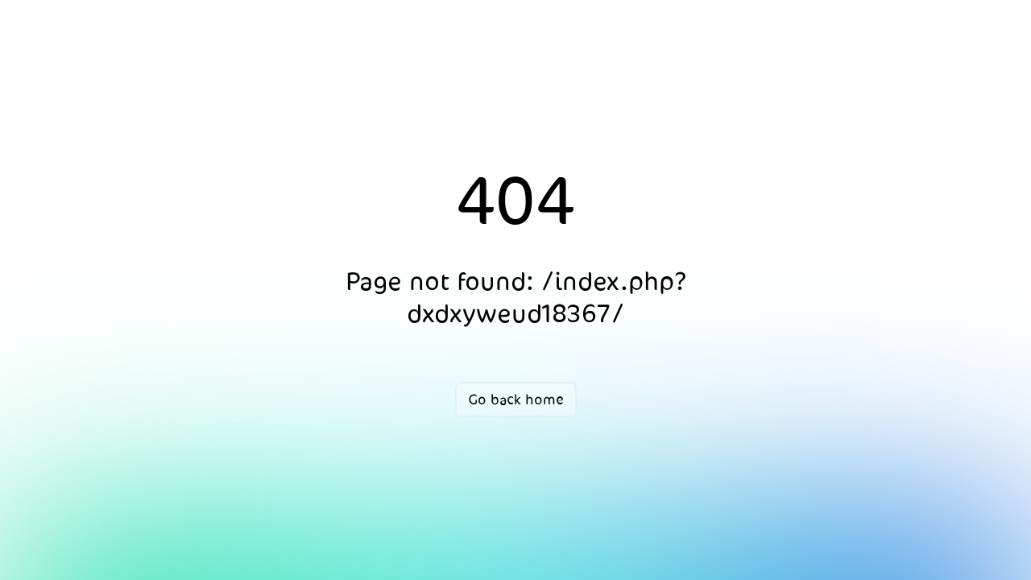

--- FILE ---
content_type: text/html
request_url: https://www.aathaar.net/index.php?dxdxyweud18367/
body_size: 465
content:
<!DOCTYPE html><html  data-capo=""><head><meta charset="utf-8">
<meta name="viewport" content="width=device-width, initial-scale=1">
<link rel="stylesheet" href="/_nuxt/entry.CIKF914s.css">
<link rel="modulepreload" as="script" crossorigin href="/_nuxt/Di9pTbv6.js">
<link rel="prefetch" as="script" crossorigin href="/_nuxt/D7Hn8gIE.js">
<link rel="prefetch" as="script" crossorigin href="/_nuxt/Dquxkvyj.js">
<link rel="prefetch" as="script" crossorigin href="/_nuxt/C2acB-U9.js">
<link rel="prefetch" as="script" crossorigin href="/_nuxt/DAM2PzQH.js">
<link rel="prefetch" as="style" crossorigin href="/_nuxt/admin.BI2oz2yF.css">
<link rel="prefetch" as="script" crossorigin href="/_nuxt/DTIj6PKU.js">
<link rel="prefetch" as="style" crossorigin href="/_nuxt/default.Gics-Lbs.css">
<link rel="prefetch" as="script" crossorigin href="/_nuxt/BmbrjEK_.js">
<link rel="prefetch" as="script" crossorigin href="/_nuxt/DqoCY_QV.js">
<link rel="prefetch" as="style" crossorigin href="/_nuxt/error.D4z7mT5C.css">
<link rel="prefetch" as="script" crossorigin href="/_nuxt/5X5DR6XJ.js">
<link rel="prefetch" as="script" crossorigin href="/_nuxt/R5inIVal.js">
<link rel="prefetch" as="script" crossorigin href="/_nuxt/DzZwynlA.js">
<link rel="prefetch" as="style" crossorigin href="/_nuxt/error-404.ygbHJO5Q.css">
<link rel="prefetch" as="script" crossorigin href="/_nuxt/DI8cZi6N.js">
<link rel="prefetch" as="script" crossorigin href="/_nuxt/D2l2M6qp.js">
<link rel="prefetch" as="style" crossorigin href="/_nuxt/error-500.B11Ibp8J.css">
<link rel="prefetch" as="script" crossorigin href="/_nuxt/e46PzwwX.js">
<script type="module" src="/_nuxt/Di9pTbv6.js" crossorigin></script></head><body><div id="__nuxt"></div><div id="teleports"></div><script type="application/json" data-nuxt-data="nuxt-app" data-ssr="false" id="__NUXT_DATA__">[{"prerenderedAt":1,"serverRendered":2},1750176955956,false]</script>
<script>window.__NUXT__={};window.__NUXT__.config={public:{apiBaseUrl:"https://aathaar.dewanalkhalij.com"},app:{baseURL:"/",buildId:"9a42296f-cd45-423c-bda5-c81d5c24500a",buildAssetsDir:"/_nuxt/",cdnURL:""}}</script></body></html>

--- FILE ---
content_type: text/css
request_url: https://www.aathaar.net/_nuxt/error-404.ygbHJO5Q.css
body_size: 820
content:
.spotlight[data-v-00b6b518]{background:linear-gradient(45deg,#00dc82,#36e4da 50%,#0047e1);bottom:-30vh;filter:blur(20vh);height:40vh}.gradient-border[data-v-00b6b518]{-webkit-backdrop-filter:blur(10px);backdrop-filter:blur(10px);border-radius:.5rem;position:relative}@media (prefers-color-scheme:light){.gradient-border[data-v-00b6b518]{background-color:#ffffff4d}.gradient-border[data-v-00b6b518]:before{background:linear-gradient(90deg,#e2e2e2,#e2e2e2 25%,#00dc82,#36e4da 75%,#0047e1)}}@media (prefers-color-scheme:dark){.gradient-border[data-v-00b6b518]{background-color:#1414144d}.gradient-border[data-v-00b6b518]:before{background:linear-gradient(90deg,#303030,#303030 25%,#00dc82,#36e4da 75%,#0047e1)}}.gradient-border[data-v-00b6b518]:before{background-size:400% auto;border-radius:.5rem;bottom:0;content:"";left:0;-webkit-mask:linear-gradient(#fff 0 0) content-box,linear-gradient(#fff 0 0);mask:linear-gradient(#fff 0 0) content-box,linear-gradient(#fff 0 0);-webkit-mask-composite:xor;mask-composite:exclude;opacity:.5;padding:2px;position:absolute;right:0;top:0;transition:background-position .3s ease-in-out,opacity .2s ease-in-out;width:100%}.gradient-border[data-v-00b6b518]:hover:before{background-position:-50% 0;opacity:1}.fixed[data-v-00b6b518]{position:fixed}.left-0[data-v-00b6b518]{left:0}.right-0[data-v-00b6b518]{right:0}.z-10[data-v-00b6b518]{z-index:10}.z-20[data-v-00b6b518]{z-index:20}.grid[data-v-00b6b518]{display:grid}.mb-16[data-v-00b6b518]{margin-bottom:4rem}.mb-8[data-v-00b6b518]{margin-bottom:2rem}.max-w-520px[data-v-00b6b518]{max-width:520px}.min-h-screen[data-v-00b6b518]{min-height:100vh}.w-full[data-v-00b6b518]{width:100%}.flex[data-v-00b6b518]{display:flex}.cursor-pointer[data-v-00b6b518]{cursor:pointer}.place-content-center[data-v-00b6b518]{place-content:center}.items-center[data-v-00b6b518]{align-items:center}.justify-center[data-v-00b6b518]{justify-content:center}.overflow-hidden[data-v-00b6b518]{overflow:hidden}.bg-white[data-v-00b6b518]{--un-bg-opacity:1;background-color:rgb(255 255 255/var(--un-bg-opacity))}.px-4[data-v-00b6b518]{padding-left:1rem;padding-right:1rem}.px-8[data-v-00b6b518]{padding-left:2rem;padding-right:2rem}.py-2[data-v-00b6b518]{padding-bottom:.5rem;padding-top:.5rem}.text-center[data-v-00b6b518]{text-align:center}.text-8xl[data-v-00b6b518]{font-size:6rem;line-height:1}.text-xl[data-v-00b6b518]{font-size:1.25rem;line-height:1.75rem}.text-black[data-v-00b6b518]{--un-text-opacity:1;color:rgb(0 0 0/var(--un-text-opacity))}.font-light[data-v-00b6b518]{font-weight:300}.font-medium[data-v-00b6b518]{font-weight:500}.leading-tight[data-v-00b6b518]{line-height:1.25}.font-sans[data-v-00b6b518]{font-family:ui-sans-serif,system-ui,-apple-system,BlinkMacSystemFont,Segoe UI,Roboto,Helvetica Neue,Arial,Noto Sans,sans-serif,Apple Color Emoji,Segoe UI Emoji,Segoe UI Symbol,Noto Color Emoji}.antialiased[data-v-00b6b518]{-webkit-font-smoothing:antialiased;-moz-osx-font-smoothing:grayscale}@media (prefers-color-scheme:dark){.dark\:bg-black[data-v-00b6b518]{--un-bg-opacity:1;background-color:rgb(0 0 0/var(--un-bg-opacity))}.dark\:text-white[data-v-00b6b518]{--un-text-opacity:1;color:rgb(255 255 255/var(--un-text-opacity))}}@media (min-width:640px){.sm\:px-0[data-v-00b6b518]{padding-left:0;padding-right:0}.sm\:px-6[data-v-00b6b518]{padding-left:1.5rem;padding-right:1.5rem}.sm\:py-3[data-v-00b6b518]{padding-bottom:.75rem;padding-top:.75rem}.sm\:text-4xl[data-v-00b6b518]{font-size:2.25rem;line-height:2.5rem}.sm\:text-xl[data-v-00b6b518]{font-size:1.25rem;line-height:1.75rem}}


--- FILE ---
content_type: text/css
request_url: https://www.aathaar.net/_nuxt/Loading.CDPqPBVj.css
body_size: -32
content:
.loading[data-v-83c978b9]{align-items:center;background-color:#ffffff20;display:flex;flex-direction:column;height:100%;justify-content:center;left:0;position:fixed;top:0;width:100%;z-index:99999}.loading-image[data-v-83c978b9]{height:auto;width:100px}


--- FILE ---
content_type: text/css
request_url: https://www.aathaar.net/_nuxt/index.BRRcyq-x.css
body_size: 222
content:
.cardHover[data-v-0f7baf91],.cardHover[data-v-0f7baf91]:hover{background-color:transparent!important}.continent-card[data-v-0f7baf91]{background-color:#fff;border-radius:16px;box-shadow:0 0 12px #00000074;height:250px;margin:10px;padding:16px;position:relative;width:250px}.continent-card .header[data-v-0f7baf91]{background-color:#0074c6;color:#fff;height:40px;line-height:40px;margin:0 auto;position:absolute;text-align:center;top:-20px;width:calc(100% - 30px)}.continent-card .content[data-v-0f7baf91]{align-items:center;display:flex;justify-content:center;margin-bottom:50px;margin-top:16px}.continent-card .content .map-image[data-v-0f7baf91]{max-height:150px;max-width:200px}.continent-card .info[data-v-0f7baf91]{background-color:#0074c64d;border-radius:25px;bottom:-20px;padding:5px 10px;position:absolute;text-align:center;width:calc(100% - 30px)}.continent-card .info .info-item[data-v-0f7baf91]{color:#29445e;display:flex;font-size:18px;font-weight:700;padding:0 5px}.continent-card .info .info-item .v-icon[data-v-0f7baf91]{font-size:30px!important;margin-right:4px}.continent-card .info .line[data-v-0f7baf91]{background-color:#29445e;border-radius:10px;height:5px;margin:0 auto 10px;width:calc(100% - 20px)}


--- FILE ---
content_type: application/x-javascript
request_url: https://www.aathaar.net/_nuxt/DavZ0rXJ.js
body_size: 192
content:
import{_ as n,o,c as r,a as e,b as s,w as c,az as l,J as i}from"./Di9pTbv6.js";const _={data(){return{currentLanguage:null}},mounted(){this.currentLanguage=localStorage.getItem("locale")||"ar"}},g={class:"loading"},u=["src"];function d(m,a,p,f,t,x){return o(),r(i,null,[e("div",g,[s(l,{size:120,indeterminate:"",color:"primary"},{default:c(()=>[e("img",{src:`/images/logo_${t.currentLanguage}.png`,alt:"Loading",class:"loading-image"},null,8,u)]),_:1})]),a[0]||(a[0]=e("div",{style:{height:"350px"}},null,-1))],64)}const L=n(_,[["render",d],["__scopeId","data-v-83c978b9"]]);export{L as _};


--- FILE ---
content_type: application/x-javascript
request_url: https://www.aathaar.net/_nuxt/C2acB-U9.js
body_size: 323
content:
import{aE as c,p as i,aF as r,u as l}from"./Di9pTbv6.js";const d=c(async(g,h)=>{let t,a;const o=i(),n=l(),s=localStorage.getItem("locale")||"ar";if(o.commit("metaTitle",s=="ar"?"اكتشف العالم":"Descover world"),console.log("Middleware started"),o.state.languages.length===0)try{const e=([t,a]=r(()=>$fetch(`${n.public.apiBaseUrl}/api/siteLang`,{method:"GET"})),t=await t,a(),t);console.log("Languages fetched:",e.Response),o.commit("Langs",e.Response)}catch(e){console.error("Error fetching languages:",e)}if(o.state.Settings.length===0)try{const e=([t,a]=r(()=>$fetch(`${n.public.apiBaseUrl}/api/settings`,{method:"GET",headers:{"X-App-Locale":s}})),t=await t,a(),t);console.log("Settings fetched:",e.Settings),o.commit("Settings",e.Settings)}catch(e){console.error("Error fetching settings:",e)}if(o.state.Translate.length===0)try{const e=([t,a]=r(()=>$fetch(`${n.public.apiBaseUrl}/api/translation`,{method:"GET",headers:{"X-App-Locale":s}})),t=await t,a(),t);console.log("Translations fetched:",e),o.commit("Translate",e)}catch(e){console.error("Error fetching translations:",e)}if(o.state.Continents.length===0)try{const e=([t,a]=r(()=>$fetch(`${n.public.apiBaseUrl}/api/continents`,{method:"GET",headers:{"X-App-Locale":s}})),t=await t,a(),t);console.log("Continents fetched:",e.data),o.commit("Continents",e.data)}catch(e){console.error("Error fetching continents:",e)}console.log("Middleware completed")});export{d as default};


--- FILE ---
content_type: application/x-javascript
request_url: https://www.aathaar.net/_nuxt/CkHuRl9b.js
body_size: 347
content:
import{r as a,s as u,a8 as i,M as l,p,N as g,c as m,b as d,ay as f,o as h,u as _,f as y}from"./Di9pTbv6.js";import{u as w}from"./D2l2M6qp.js";const x={__name:"index",setup($){const s=a([]);a(!0);const n=async()=>{const t=_();try{const e=await $fetch(`${t.public.apiBaseUrl}/api/app_languages`,{method:"get"});console.log(e.languages),s.value=e.languages}catch(e){console.error("Error fetching languages:",e)}};u(()=>{localStorage.getItem("selectedLanguage"),i(),n()});const r=l(),o=p();return w({title:o.state.meta.title+" - "+o.state.Translate.Home,meta:[{name:"description",content:"This is a custom description for this specific page"}]}),g(()=>r.fullPath,(t,e)=>{console.log(`Route changed from ${e} to ${t}`),window.scrollTo({top:0,behavior:"smooth"}),o.commit("isLoading",!0)}),(t,e)=>{const c=y;return h(),m("div",{key:(t._.provides[f]||t.$route).fullPath,style:{width:"100%"}},[d(c)])}}};export{x as default};


--- FILE ---
content_type: application/x-javascript
request_url: https://www.aathaar.net/_nuxt/Di9pTbv6.js
body_size: 234707
content:
const __vite__mapDeps=(i,m=__vite__mapDeps,d=(m.f||(m.f=["./DPWd-Nvx.js","./Dquxkvyj.js","./Bp-TRz3p.js","./hWE_Sheo.js","./DIrwErzJ.js","./QuillEditor.zmPOSFy5.css","./vue-quill.lX4_aKuX.css","./DataTable.CjAURrEW.css","./DC69emJ_.js","./DIjfQRsW.js","./uQ3B9nZM.js","./BjDneLGO.js","./DaPor5J4.js","./comments.DU_NWpjt.css","./C3Yrz9Py.js","./CRrm8CCE.js","./5ew6Squ2.js","./DVN--F2y.js","./Location.DWlnWCFw.css","./D7QI5xRU.js","./Dmbs-qVR.js","./DX5S5DAF.js","./CToYUWET.js","./C-v2duiV.js","./B90Ep4uR.js","./BJ-D_8Ib.js","./DzF1clbc.js","./B2DgCxhH.js","./BMOO2zki.js","./0A3Irzto.js","./5_islPkC.js","./login.DlHtrQPZ.css","./DVcdfuwr.js","./CkHuRl9b.js","./D2l2M6qp.js","./Dv3mePwF.js","./DavZ0rXJ.js","./Loading.CDPqPBVj.css","./C5p_TM6G.js","./ContentPage.D1rM-oP8.css","./BnUP6zlH.js","./Dy6Ingqn.js","./CLEH3g4P.js","./_sectionId_.1zCNTb8B.css","./DhTzUnIo.js","./_id_.3dh8Th5Z.css","./CX1pFT7m.js","./DqoCY_QV.js","./ContactUs.5Fqf5MTZ.css","./CBtVqeT8.js","./_id_.D3XT2kNb.css","./75_9wUpC.js","./_id_.CEMWsp18.css","./D6THruXu.js","./index.BRRcyq-x.css","./B_z1mMCQ.js","./_placeId_.ByQktPHg.css","./C-XX8MX2.js","./D6rv5iL2.js","./73Zwduln.js","./PrivacyDiscoverKuwait.DdKRjqFn.css","./BqWU05pp.js","./CdICOLUi.js","./D7Hn8gIE.js","./DAM2PzQH.js","./DTIj6PKU.js","./admin.BI2oz2yF.css","./BmbrjEK_.js","./default.Gics-Lbs.css","./5X5DR6XJ.js","./R5inIVal.js","./error.D4z7mT5C.css","./DI8cZi6N.js","./error-404.ygbHJO5Q.css","./e46PzwwX.js","./error-500.B11Ibp8J.css"])))=>i.map(i=>d[i]);
/**
* @vue/shared v3.5.12
* (c) 2018-present Yuxi (Evan) You and Vue contributors
* @license MIT
**//*! #__NO_SIDE_EFFECTS__ */function tg(e){const t=Object.create(null);for(const n of e.split(","))t[n]=1;return n=>n in t}const Vt={},so=[],fi=()=>{},zL=()=>!1,eu=e=>e.charCodeAt(0)===111&&e.charCodeAt(1)===110&&(e.charCodeAt(2)>122||e.charCodeAt(2)<97),ng=e=>e.startsWith("onUpdate:"),on=Object.assign,ag=(e,t)=>{const n=e.indexOf(t);n>-1&&e.splice(n,1)},UL=Object.prototype.hasOwnProperty,Ct=(e,t)=>UL.call(e,t),ze=Array.isArray,uo=e=>tu(e)==="[object Map]",GS=e=>tu(e)==="[object Set]",jL=e=>tu(e)==="[object RegExp]",qe=e=>typeof e=="function",Wt=e=>typeof e=="string",Yi=e=>typeof e=="symbol",Mt=e=>e!==null&&typeof e=="object",YS=e=>(Mt(e)||qe(e))&&qe(e.then)&&qe(e.catch),KS=Object.prototype.toString,tu=e=>KS.call(e),GL=e=>tu(e).slice(8,-1),qS=e=>tu(e)==="[object Object]",ig=e=>Wt(e)&&e!=="NaN"&&e[0]!=="-"&&""+parseInt(e,10)===e,co=tg(",key,ref,ref_for,ref_key,onVnodeBeforeMount,onVnodeMounted,onVnodeBeforeUpdate,onVnodeUpdated,onVnodeBeforeUnmount,onVnodeUnmounted"),Vd=e=>{const t=Object.create(null);return n=>t[n]||(t[n]=e(n))},YL=/-(\w)/g,la=Vd(e=>e.replace(YL,(t,n)=>n?n.toUpperCase():"")),KL=/\B([A-Z])/g,hl=Vd(e=>e.replace(KL,"-$1").toLowerCase()),yi=Vd(e=>e.charAt(0).toUpperCase()+e.slice(1)),Kv=Vd(e=>e?`on${yi(e)}`:""),yr=(e,t)=>!Object.is(e,t),fo=(e,...t)=>{for(let n=0;n<e.length;n++)e[n](...t)},XS=(e,t,n,a=!1)=>{Object.defineProperty(e,t,{configurable:!0,enumerable:!1,writable:a,value:n})},Rh=e=>{const t=parseFloat(e);return isNaN(t)?e:t},ZS=e=>{const t=Wt(e)?Number(e):NaN;return isNaN(t)?e:t};let b0;const Rd=()=>b0||(b0=typeof globalThis<"u"?globalThis:typeof self<"u"?self:typeof window<"u"?window:typeof global<"u"?global:{});function Od(e){if(ze(e)){const t={};for(let n=0;n<e.length;n++){const a=e[n],i=Wt(a)?JL(a):Od(a);if(i)for(const r in i)t[r]=i[r]}return t}else if(Wt(e)||Mt(e))return e}const qL=/;(?![^(]*\))/g,XL=/:([^]+)/,ZL=/\/\*[^]*?\*\//g;function JL(e){const t={};return e.replace(ZL,"").split(qL).forEach(n=>{if(n){const a=n.split(XL);a.length>1&&(t[a[0].trim()]=a[1].trim())}}),t}function Dd(e){let t="";if(Wt(e))t=e;else if(ze(e))for(let n=0;n<e.length;n++){const a=Dd(e[n]);a&&(t+=a+" ")}else if(Mt(e))for(const n in e)e[n]&&(t+=n+" ");return t.trim()}function QL(e){if(!e)return null;let{class:t,style:n}=e;return t&&!Wt(t)&&(e.class=Dd(t)),n&&(e.style=Od(n)),e}const eM="itemscope,allowfullscreen,formnovalidate,ismap,nomodule,novalidate,readonly",tM=tg(eM);function JS(e){return!!e||e===""}const QS=e=>!!(e&&e.__v_isRef===!0),Gc=e=>Wt(e)?e:e==null?"":ze(e)||Mt(e)&&(e.toString===KS||!qe(e.toString))?QS(e)?Gc(e.value):JSON.stringify(e,e1,2):String(e),e1=(e,t)=>QS(t)?e1(e,t.value):uo(t)?{[`Map(${t.size})`]:[...t.entries()].reduce((n,[a,i],r)=>(n[qv(a,r)+" =>"]=i,n),{})}:GS(t)?{[`Set(${t.size})`]:[...t.values()].map(n=>qv(n))}:Yi(t)?qv(t):Mt(t)&&!ze(t)&&!qS(t)?String(t):t,qv=(e,t="")=>{var n;return Yi(e)?`Symbol(${(n=e.description)!=null?n:t})`:e};/**
* @vue/reactivity v3.5.12
* (c) 2018-present Yuxi (Evan) You and Vue contributors
* @license MIT
**/let Xn;class t1{constructor(t=!1){this.detached=t,this._active=!0,this.effects=[],this.cleanups=[],this._isPaused=!1,this.parent=Xn,!t&&Xn&&(this.index=(Xn.scopes||(Xn.scopes=[])).push(this)-1)}get active(){return this._active}pause(){if(this._active){this._isPaused=!0;let t,n;if(this.scopes)for(t=0,n=this.scopes.length;t<n;t++)this.scopes[t].pause();for(t=0,n=this.effects.length;t<n;t++)this.effects[t].pause()}}resume(){if(this._active&&this._isPaused){this._isPaused=!1;let t,n;if(this.scopes)for(t=0,n=this.scopes.length;t<n;t++)this.scopes[t].resume();for(t=0,n=this.effects.length;t<n;t++)this.effects[t].resume()}}run(t){if(this._active){const n=Xn;try{return Xn=this,t()}finally{Xn=n}}}on(){Xn=this}off(){Xn=this.parent}stop(t){if(this._active){let n,a;for(n=0,a=this.effects.length;n<a;n++)this.effects[n].stop();for(n=0,a=this.cleanups.length;n<a;n++)this.cleanups[n]();if(this.scopes)for(n=0,a=this.scopes.length;n<a;n++)this.scopes[n].stop(!0);if(!this.detached&&this.parent&&!t){const i=this.parent.scopes.pop();i&&i!==this&&(this.parent.scopes[this.index]=i,i.index=this.index)}this.parent=void 0,this._active=!1}}}function Ld(e){return new t1(e)}function n1(){return Xn}function zn(e,t=!1){Xn&&Xn.cleanups.push(e)}let Dt;const Xv=new WeakSet;class a1{constructor(t){this.fn=t,this.deps=void 0,this.depsTail=void 0,this.flags=5,this.next=void 0,this.cleanup=void 0,this.scheduler=void 0,Xn&&Xn.active&&Xn.effects.push(this)}pause(){this.flags|=64}resume(){this.flags&64&&(this.flags&=-65,Xv.has(this)&&(Xv.delete(this),this.trigger()))}notify(){this.flags&2&&!(this.flags&32)||this.flags&8||r1(this)}run(){if(!(this.flags&1))return this.fn();this.flags|=2,_0(this),l1(this);const t=Dt,n=Ja;Dt=this,Ja=!0;try{return this.fn()}finally{o1(this),Dt=t,Ja=n,this.flags&=-3}}stop(){if(this.flags&1){for(let t=this.deps;t;t=t.nextDep)og(t);this.deps=this.depsTail=void 0,_0(this),this.onStop&&this.onStop(),this.flags&=-2}}trigger(){this.flags&64?Xv.add(this):this.scheduler?this.scheduler():this.runIfDirty()}runIfDirty(){Oh(this)&&this.run()}get dirty(){return Oh(this)}}let i1=0,ms,gs;function r1(e,t=!1){if(e.flags|=8,t){e.next=gs,gs=e;return}e.next=ms,ms=e}function rg(){i1++}function lg(){if(--i1>0)return;if(gs){let t=gs;for(gs=void 0;t;){const n=t.next;t.next=void 0,t.flags&=-9,t=n}}let e;for(;ms;){let t=ms;for(ms=void 0;t;){const n=t.next;if(t.next=void 0,t.flags&=-9,t.flags&1)try{t.trigger()}catch(a){e||(e=a)}t=n}}if(e)throw e}function l1(e){for(let t=e.deps;t;t=t.nextDep)t.version=-1,t.prevActiveLink=t.dep.activeLink,t.dep.activeLink=t}function o1(e){let t,n=e.depsTail,a=n;for(;a;){const i=a.prevDep;a.version===-1?(a===n&&(n=i),og(a),nM(a)):t=a,a.dep.activeLink=a.prevActiveLink,a.prevActiveLink=void 0,a=i}e.deps=t,e.depsTail=n}function Oh(e){for(let t=e.deps;t;t=t.nextDep)if(t.dep.version!==t.version||t.dep.computed&&(s1(t.dep.computed)||t.dep.version!==t.version))return!0;return!!e._dirty}function s1(e){if(e.flags&4&&!(e.flags&16)||(e.flags&=-17,e.globalVersion===Es))return;e.globalVersion=Es;const t=e.dep;if(e.flags|=2,t.version>0&&!e.isSSR&&e.deps&&!Oh(e)){e.flags&=-3;return}const n=Dt,a=Ja;Dt=e,Ja=!0;try{l1(e);const i=e.fn(e._value);(t.version===0||yr(i,e._value))&&(e._value=i,t.version++)}catch(i){throw t.version++,i}finally{Dt=n,Ja=a,o1(e),e.flags&=-3}}function og(e,t=!1){const{dep:n,prevSub:a,nextSub:i}=e;if(a&&(a.nextSub=i,e.prevSub=void 0),i&&(i.prevSub=a,e.nextSub=void 0),n.subs===e&&(n.subs=a,!a&&n.computed)){n.computed.flags&=-5;for(let r=n.computed.deps;r;r=r.nextDep)og(r,!0)}!t&&!--n.sc&&n.map&&n.map.delete(n.key)}function nM(e){const{prevDep:t,nextDep:n}=e;t&&(t.nextDep=n,e.prevDep=void 0),n&&(n.prevDep=t,e.nextDep=void 0)}let Ja=!0;const u1=[];function kr(){u1.push(Ja),Ja=!1}function Pr(){const e=u1.pop();Ja=e===void 0?!0:e}function _0(e){const{cleanup:t}=e;if(e.cleanup=void 0,t){const n=Dt;Dt=void 0;try{t()}finally{Dt=n}}}let Es=0;class aM{constructor(t,n){this.sub=t,this.dep=n,this.version=n.version,this.nextDep=this.prevDep=this.nextSub=this.prevSub=this.prevActiveLink=void 0}}class Md{constructor(t){this.computed=t,this.version=0,this.activeLink=void 0,this.subs=void 0,this.map=void 0,this.key=void 0,this.sc=0}track(t){if(!Dt||!Ja||Dt===this.computed)return;let n=this.activeLink;if(n===void 0||n.sub!==Dt)n=this.activeLink=new aM(Dt,this),Dt.deps?(n.prevDep=Dt.depsTail,Dt.depsTail.nextDep=n,Dt.depsTail=n):Dt.deps=Dt.depsTail=n,c1(n);else if(n.version===-1&&(n.version=this.version,n.nextDep)){const a=n.nextDep;a.prevDep=n.prevDep,n.prevDep&&(n.prevDep.nextDep=a),n.prevDep=Dt.depsTail,n.nextDep=void 0,Dt.depsTail.nextDep=n,Dt.depsTail=n,Dt.deps===n&&(Dt.deps=a)}return n}trigger(t){this.version++,Es++,this.notify(t)}notify(t){rg();try{for(let n=this.subs;n;n=n.prevSub)n.sub.notify()&&n.sub.dep.notify()}finally{lg()}}}function c1(e){if(e.dep.sc++,e.sub.flags&4){const t=e.dep.computed;if(t&&!e.dep.subs){t.flags|=20;for(let a=t.deps;a;a=a.nextDep)c1(a)}const n=e.dep.subs;n!==e&&(e.prevSub=n,n&&(n.nextSub=e)),e.dep.subs=e}}const Yc=new WeakMap,Jr=Symbol(""),Dh=Symbol(""),As=Symbol("");function Fn(e,t,n){if(Ja&&Dt){let a=Yc.get(e);a||Yc.set(e,a=new Map);let i=a.get(n);i||(a.set(n,i=new Md),i.map=a,i.key=n),i.track()}}function Bi(e,t,n,a,i,r){const l=Yc.get(e);if(!l){Es++;return}const s=c=>{c&&c.trigger()};if(rg(),t==="clear")l.forEach(s);else{const c=ze(e),f=c&&ig(n);if(c&&n==="length"){const d=Number(a);l.forEach((v,h)=>{(h==="length"||h===As||!Yi(h)&&h>=d)&&s(v)})}else switch((n!==void 0||l.has(void 0))&&s(l.get(n)),f&&s(l.get(As)),t){case"add":c?f&&s(l.get("length")):(s(l.get(Jr)),uo(e)&&s(l.get(Dh)));break;case"delete":c||(s(l.get(Jr)),uo(e)&&s(l.get(Dh)));break;case"set":uo(e)&&s(l.get(Jr));break}}lg()}function iM(e,t){const n=Yc.get(e);return n&&n.get(t)}function Wl(e){const t=Ke(e);return t===e?t:(Fn(t,"iterate",As),Ma(e)?t:t.map(Nn))}function Bd(e){return Fn(e=Ke(e),"iterate",As),e}const rM={__proto__:null,[Symbol.iterator](){return Zv(this,Symbol.iterator,Nn)},concat(...e){return Wl(this).concat(...e.map(t=>ze(t)?Wl(t):t))},entries(){return Zv(this,"entries",e=>(e[1]=Nn(e[1]),e))},every(e,t){return Ri(this,"every",e,t,void 0,arguments)},filter(e,t){return Ri(this,"filter",e,t,n=>n.map(Nn),arguments)},find(e,t){return Ri(this,"find",e,t,Nn,arguments)},findIndex(e,t){return Ri(this,"findIndex",e,t,void 0,arguments)},findLast(e,t){return Ri(this,"findLast",e,t,Nn,arguments)},findLastIndex(e,t){return Ri(this,"findLastIndex",e,t,void 0,arguments)},forEach(e,t){return Ri(this,"forEach",e,t,void 0,arguments)},includes(...e){return Jv(this,"includes",e)},indexOf(...e){return Jv(this,"indexOf",e)},join(e){return Wl(this).join(e)},lastIndexOf(...e){return Jv(this,"lastIndexOf",e)},map(e,t){return Ri(this,"map",e,t,void 0,arguments)},pop(){return as(this,"pop")},push(...e){return as(this,"push",e)},reduce(e,...t){return w0(this,"reduce",e,t)},reduceRight(e,...t){return w0(this,"reduceRight",e,t)},shift(){return as(this,"shift")},some(e,t){return Ri(this,"some",e,t,void 0,arguments)},splice(...e){return as(this,"splice",e)},toReversed(){return Wl(this).toReversed()},toSorted(e){return Wl(this).toSorted(e)},toSpliced(...e){return Wl(this).toSpliced(...e)},unshift(...e){return as(this,"unshift",e)},values(){return Zv(this,"values",Nn)}};function Zv(e,t,n){const a=Bd(e),i=a[t]();return a!==e&&!Ma(e)&&(i._next=i.next,i.next=()=>{const r=i._next();return r.value&&(r.value=n(r.value)),r}),i}const lM=Array.prototype;function Ri(e,t,n,a,i,r){const l=Bd(e),s=l!==e&&!Ma(e),c=l[t];if(c!==lM[t]){const v=c.apply(e,r);return s?Nn(v):v}let f=n;l!==e&&(s?f=function(v,h){return n.call(this,Nn(v),h,e)}:n.length>2&&(f=function(v,h){return n.call(this,v,h,e)}));const d=c.call(l,f,a);return s&&i?i(d):d}function w0(e,t,n,a){const i=Bd(e);let r=n;return i!==e&&(Ma(e)?n.length>3&&(r=function(l,s,c){return n.call(this,l,s,c,e)}):r=function(l,s,c){return n.call(this,l,Nn(s),c,e)}),i[t](r,...a)}function Jv(e,t,n){const a=Ke(e);Fn(a,"iterate",As);const i=a[t](...n);return(i===-1||i===!1)&&cg(n[0])?(n[0]=Ke(n[0]),a[t](...n)):i}function as(e,t,n=[]){kr(),rg();const a=Ke(e)[t].apply(e,n);return lg(),Pr(),a}const oM=tg("__proto__,__v_isRef,__isVue"),d1=new Set(Object.getOwnPropertyNames(Symbol).filter(e=>e!=="arguments"&&e!=="caller").map(e=>Symbol[e]).filter(Yi));function sM(e){Yi(e)||(e=String(e));const t=Ke(this);return Fn(t,"has",e),t.hasOwnProperty(e)}class f1{constructor(t=!1,n=!1){this._isReadonly=t,this._isShallow=n}get(t,n,a){const i=this._isReadonly,r=this._isShallow;if(n==="__v_isReactive")return!i;if(n==="__v_isReadonly")return i;if(n==="__v_isShallow")return r;if(n==="__v_raw")return a===(i?r?pM:g1:r?m1:h1).get(t)||Object.getPrototypeOf(t)===Object.getPrototypeOf(a)?t:void 0;const l=ze(t);if(!i){let c;if(l&&(c=rM[n]))return c;if(n==="hasOwnProperty")return sM}const s=Reflect.get(t,n,Ut(t)?t:a);return(Yi(n)?d1.has(n):oM(n))||(i||Fn(t,"get",n),r)?s:Ut(s)?l&&ig(n)?s:s.value:Mt(s)?i?Oo(s):ln(s):s}}class v1 extends f1{constructor(t=!1){super(!1,t)}set(t,n,a,i){let r=t[n];if(!this._isShallow){const c=_r(r);if(!Ma(a)&&!_r(a)&&(r=Ke(r),a=Ke(a)),!ze(t)&&Ut(r)&&!Ut(a))return c?!1:(r.value=a,!0)}const l=ze(t)&&ig(n)?Number(n)<t.length:Ct(t,n),s=Reflect.set(t,n,a,Ut(t)?t:i);return t===Ke(i)&&(l?yr(a,r)&&Bi(t,"set",n,a):Bi(t,"add",n,a)),s}deleteProperty(t,n){const a=Ct(t,n);t[n];const i=Reflect.deleteProperty(t,n);return i&&a&&Bi(t,"delete",n,void 0),i}has(t,n){const a=Reflect.has(t,n);return(!Yi(n)||!d1.has(n))&&Fn(t,"has",n),a}ownKeys(t){return Fn(t,"iterate",ze(t)?"length":Jr),Reflect.ownKeys(t)}}class uM extends f1{constructor(t=!1){super(!0,t)}set(t,n){return!0}deleteProperty(t,n){return!0}}const cM=new v1,dM=new uM,fM=new v1(!0);const Lh=e=>e,uc=e=>Reflect.getPrototypeOf(e);function vM(e,t,n){return function(...a){const i=this.__v_raw,r=Ke(i),l=uo(r),s=e==="entries"||e===Symbol.iterator&&l,c=e==="keys"&&l,f=i[e](...a),d=n?Lh:t?Mh:Nn;return!t&&Fn(r,"iterate",c?Dh:Jr),{next(){const{value:v,done:h}=f.next();return h?{value:v,done:h}:{value:s?[d(v[0]),d(v[1])]:d(v),done:h}},[Symbol.iterator](){return this}}}}function cc(e){return function(...t){return e==="delete"?!1:e==="clear"?void 0:this}}function hM(e,t){const n={get(i){const r=this.__v_raw,l=Ke(r),s=Ke(i);e||(yr(i,s)&&Fn(l,"get",i),Fn(l,"get",s));const{has:c}=uc(l),f=t?Lh:e?Mh:Nn;if(c.call(l,i))return f(r.get(i));if(c.call(l,s))return f(r.get(s));r!==l&&r.get(i)},get size(){const i=this.__v_raw;return!e&&Fn(Ke(i),"iterate",Jr),Reflect.get(i,"size",i)},has(i){const r=this.__v_raw,l=Ke(r),s=Ke(i);return e||(yr(i,s)&&Fn(l,"has",i),Fn(l,"has",s)),i===s?r.has(i):r.has(i)||r.has(s)},forEach(i,r){const l=this,s=l.__v_raw,c=Ke(s),f=t?Lh:e?Mh:Nn;return!e&&Fn(c,"iterate",Jr),s.forEach((d,v)=>i.call(r,f(d),f(v),l))}};return on(n,e?{add:cc("add"),set:cc("set"),delete:cc("delete"),clear:cc("clear")}:{add(i){!t&&!Ma(i)&&!_r(i)&&(i=Ke(i));const r=Ke(this);return uc(r).has.call(r,i)||(r.add(i),Bi(r,"add",i,i)),this},set(i,r){!t&&!Ma(r)&&!_r(r)&&(r=Ke(r));const l=Ke(this),{has:s,get:c}=uc(l);let f=s.call(l,i);f||(i=Ke(i),f=s.call(l,i));const d=c.call(l,i);return l.set(i,r),f?yr(r,d)&&Bi(l,"set",i,r):Bi(l,"add",i,r),this},delete(i){const r=Ke(this),{has:l,get:s}=uc(r);let c=l.call(r,i);c||(i=Ke(i),c=l.call(r,i)),s&&s.call(r,i);const f=r.delete(i);return c&&Bi(r,"delete",i,void 0),f},clear(){const i=Ke(this),r=i.size!==0,l=i.clear();return r&&Bi(i,"clear",void 0,void 0),l}}),["keys","values","entries",Symbol.iterator].forEach(i=>{n[i]=vM(i,e,t)}),n}function sg(e,t){const n=hM(e,t);return(a,i,r)=>i==="__v_isReactive"?!e:i==="__v_isReadonly"?e:i==="__v_raw"?a:Reflect.get(Ct(n,i)&&i in a?n:a,i,r)}const mM={get:sg(!1,!1)},gM={get:sg(!1,!0)},yM={get:sg(!0,!1)};const h1=new WeakMap,m1=new WeakMap,g1=new WeakMap,pM=new WeakMap;function bM(e){switch(e){case"Object":case"Array":return 1;case"Map":case"Set":case"WeakMap":case"WeakSet":return 2;default:return 0}}function _M(e){return e.__v_skip||!Object.isExtensible(e)?0:bM(GL(e))}function ln(e){return _r(e)?e:ug(e,!1,cM,mM,h1)}function Fi(e){return ug(e,!1,fM,gM,m1)}function Oo(e){return ug(e,!0,dM,yM,g1)}function ug(e,t,n,a,i){if(!Mt(e)||e.__v_raw&&!(t&&e.__v_isReactive))return e;const r=i.get(e);if(r)return r;const l=_M(e);if(l===0)return e;const s=new Proxy(e,l===2?a:n);return i.set(e,s),s}function Qr(e){return _r(e)?Qr(e.__v_raw):!!(e&&e.__v_isReactive)}function _r(e){return!!(e&&e.__v_isReadonly)}function Ma(e){return!!(e&&e.__v_isShallow)}function cg(e){return e?!!e.__v_raw:!1}function Ke(e){const t=e&&e.__v_raw;return t?Ke(t):e}function dg(e){return!Ct(e,"__v_skip")&&Object.isExtensible(e)&&XS(e,"__v_skip",!0),e}const Nn=e=>Mt(e)?ln(e):e,Mh=e=>Mt(e)?Oo(e):e;function Ut(e){return e?e.__v_isRef===!0:!1}function ve(e){return y1(e,!1)}function ke(e){return y1(e,!0)}function y1(e,t){return Ut(e)?e:new wM(e,t)}class wM{constructor(t,n){this.dep=new Md,this.__v_isRef=!0,this.__v_isShallow=!1,this._rawValue=n?t:Ke(t),this._value=n?t:Nn(t),this.__v_isShallow=n}get value(){return this.dep.track(),this._value}set value(t){const n=this._rawValue,a=this.__v_isShallow||Ma(t)||_r(t);t=a?t:Ke(t),yr(t,n)&&(this._rawValue=t,this._value=a?t:Nn(t),this.dep.trigger())}}function rt(e){return Ut(e)?e.value:e}const SM={get:(e,t,n)=>t==="__v_raw"?e:rt(Reflect.get(e,t,n)),set:(e,t,n,a)=>{const i=e[t];return Ut(i)&&!Ut(n)?(i.value=n,!0):Reflect.set(e,t,n,a)}};function p1(e){return Qr(e)?e:new Proxy(e,SM)}class xM{constructor(t){this.__v_isRef=!0,this._value=void 0;const n=this.dep=new Md,{get:a,set:i}=t(n.track.bind(n),n.trigger.bind(n));this._get=a,this._set=i}get value(){return this._value=this._get()}set value(t){this._set(t)}}function YK(e){return new xM(e)}function $d(e){const t=ze(e)?new Array(e.length):{};for(const n in e)t[n]=b1(e,n);return t}class CM{constructor(t,n,a){this._object=t,this._key=n,this._defaultValue=a,this.__v_isRef=!0,this._value=void 0}get value(){const t=this._object[this._key];return this._value=t===void 0?this._defaultValue:t}set value(t){this._object[this._key]=t}get dep(){return iM(Ke(this._object),this._key)}}class kM{constructor(t){this._getter=t,this.__v_isRef=!0,this.__v_isReadonly=!0,this._value=void 0}get value(){return this._value=this._getter()}}function Q(e,t,n){return Ut(e)?e:qe(e)?new kM(e):Mt(e)&&arguments.length>1?b1(e,t,n):ve(e)}function b1(e,t,n){const a=e[t];return Ut(a)?a:new CM(e,t,n)}class PM{constructor(t,n,a){this.fn=t,this.setter=n,this._value=void 0,this.dep=new Md(this),this.__v_isRef=!0,this.deps=void 0,this.depsTail=void 0,this.flags=16,this.globalVersion=Es-1,this.next=void 0,this.effect=this,this.__v_isReadonly=!n,this.isSSR=a}notify(){if(this.flags|=16,!(this.flags&8)&&Dt!==this)return r1(this,!0),!0}get value(){const t=this.dep.track();return s1(this),t&&(t.version=this.dep.version),this._value}set value(t){this.setter&&this.setter(t)}}function TM(e,t,n=!1){let a,i;return qe(e)?a=e:(a=e.get,i=e.set),new PM(a,i,n)}const dc={},Kc=new WeakMap;let Gr;function EM(e,t=!1,n=Gr){if(n){let a=Kc.get(n);a||Kc.set(n,a=[]),a.push(e)}}function AM(e,t,n=Vt){const{immediate:a,deep:i,once:r,scheduler:l,augmentJob:s,call:c}=n,f=P=>i?P:Ma(P)||i===!1||i===0?$i(P,1):$i(P);let d,v,h,g,b=!1,p=!1;if(Ut(e)?(v=()=>e.value,b=Ma(e)):Qr(e)?(v=()=>f(e),b=!0):ze(e)?(p=!0,b=e.some(P=>Qr(P)||Ma(P)),v=()=>e.map(P=>{if(Ut(P))return P.value;if(Qr(P))return f(P);if(qe(P))return c?c(P,2):P()})):qe(e)?t?v=c?()=>c(e,2):e:v=()=>{if(h){kr();try{h()}finally{Pr()}}const P=Gr;Gr=d;try{return c?c(e,3,[g]):e(g)}finally{Gr=P}}:v=fi,t&&i){const P=v,T=i===!0?1/0:i;v=()=>$i(P(),T)}const _=n1(),x=()=>{d.stop(),_&&ag(_.effects,d)};if(r&&t){const P=t;t=(...T)=>{P(...T),x()}}let C=p?new Array(e.length).fill(dc):dc;const S=P=>{if(!(!(d.flags&1)||!d.dirty&&!P))if(t){const T=d.run();if(i||b||(p?T.some((A,V)=>yr(A,C[V])):yr(T,C))){h&&h();const A=Gr;Gr=d;try{const V=[T,C===dc?void 0:p&&C[0]===dc?[]:C,g];c?c(t,3,V):t(...V),C=T}finally{Gr=A}}}else d.run()};return s&&s(S),d=new a1(v),d.scheduler=l?()=>l(S,!1):S,g=P=>EM(P,!1,d),h=d.onStop=()=>{const P=Kc.get(d);if(P){if(c)c(P,4);else for(const T of P)T();Kc.delete(d)}},t?a?S(!0):C=d.run():l?l(S.bind(null,!0),!0):d.run(),x.pause=d.pause.bind(d),x.resume=d.resume.bind(d),x.stop=x,x}function $i(e,t=1/0,n){if(t<=0||!Mt(e)||e.__v_skip||(n=n||new Set,n.has(e)))return e;if(n.add(e),t--,Ut(e))$i(e.value,t,n);else if(ze(e))for(let a=0;a<e.length;a++)$i(e[a],t,n);else if(GS(e)||uo(e))e.forEach(a=>{$i(a,t,n)});else if(qS(e)){for(const a in e)$i(e[a],t,n);for(const a of Object.getOwnPropertySymbols(e))Object.prototype.propertyIsEnumerable.call(e,a)&&$i(e[a],t,n)}return e}/**
* @vue/runtime-core v3.5.12
* (c) 2018-present Yuxi (Evan) You and Vue contributors
* @license MIT
**/function nu(e,t,n,a){try{return a?e(...a):e()}catch(i){Do(i,t,n)}}function Qa(e,t,n,a){if(qe(e)){const i=nu(e,t,n,a);return i&&YS(i)&&i.catch(r=>{Do(r,t,n)}),i}if(ze(e)){const i=[];for(let r=0;r<e.length;r++)i.push(Qa(e[r],t,n,a));return i}}function Do(e,t,n,a=!0){const i=t?t.vnode:null,{errorHandler:r,throwUnhandledErrorInProduction:l}=t&&t.appContext.config||Vt;if(t){let s=t.parent;const c=t.proxy,f=`https://vuejs.org/error-reference/#runtime-${n}`;for(;s;){const d=s.ec;if(d){for(let v=0;v<d.length;v++)if(d[v](e,c,f)===!1)return}s=s.parent}if(r){kr(),nu(r,null,10,[e,c,f]),Pr();return}}IM(e,n,i,a,l)}function IM(e,t,n,a=!0,i=!1){if(i)throw e;console.error(e)}const Zn=[];let ui=-1;const vo=[];let cr=null,Zl=0;const _1=Promise.resolve();let qc=null;function Qe(e){const t=qc||_1;return e?t.then(this?e.bind(this):e):t}function VM(e){let t=ui+1,n=Zn.length;for(;t<n;){const a=t+n>>>1,i=Zn[a],r=Is(i);r<e||r===e&&i.flags&2?t=a+1:n=a}return t}function fg(e){if(!(e.flags&1)){const t=Is(e),n=Zn[Zn.length-1];!n||!(e.flags&2)&&t>=Is(n)?Zn.push(e):Zn.splice(VM(t),0,e),e.flags|=1,w1()}}function w1(){qc||(qc=_1.then(S1))}function Bh(e){ze(e)?vo.push(...e):cr&&e.id===-1?cr.splice(Zl+1,0,e):e.flags&1||(vo.push(e),e.flags|=1),w1()}function S0(e,t,n=ui+1){for(;n<Zn.length;n++){const a=Zn[n];if(a&&a.flags&2){if(e&&a.id!==e.uid)continue;Zn.splice(n,1),n--,a.flags&4&&(a.flags&=-2),a(),a.flags&4||(a.flags&=-2)}}}function Xc(e){if(vo.length){const t=[...new Set(vo)].sort((n,a)=>Is(n)-Is(a));if(vo.length=0,cr){cr.push(...t);return}for(cr=t,Zl=0;Zl<cr.length;Zl++){const n=cr[Zl];n.flags&4&&(n.flags&=-2),n.flags&8||n(),n.flags&=-2}cr=null,Zl=0}}const Is=e=>e.id==null?e.flags&2?-1:1/0:e.id;function S1(e){try{for(ui=0;ui<Zn.length;ui++){const t=Zn[ui];t&&!(t.flags&8)&&(t.flags&4&&(t.flags&=-2),nu(t,t.i,t.i?15:14),t.flags&4||(t.flags&=-2))}}finally{for(;ui<Zn.length;ui++){const t=Zn[ui];t&&(t.flags&=-2)}ui=-1,Zn.length=0,Xc(),qc=null,(Zn.length||vo.length)&&S1()}}let yn=null,x1=null;function Zc(e){const t=yn;return yn=e,x1=e&&e.type.__scopeId||null,t}function vg(e,t=yn,n){if(!t||e._n)return e;const a=(...i)=>{a._d&&B0(-1);const r=Zc(t);let l;try{l=e(...i)}finally{Zc(r),a._d&&B0(1)}return l};return a._n=!0,a._c=!0,a._d=!0,a}function Rt(e,t){if(yn===null)return e;const n=zd(yn),a=e.dirs||(e.dirs=[]);for(let i=0;i<t.length;i++){let[r,l,s,c=Vt]=t[i];r&&(qe(r)&&(r={mounted:r,updated:r}),r.deep&&$i(l),a.push({dir:r,instance:n,value:l,oldValue:void 0,arg:s,modifiers:c}))}return e}function ci(e,t,n,a){const i=e.dirs,r=t&&t.dirs;for(let l=0;l<i.length;l++){const s=i[l];r&&(s.oldValue=r[l].value);let c=s.dir[a];c&&(kr(),Qa(c,n,8,[e.el,s,e,t]),Pr())}}const C1=Symbol("_vte"),k1=e=>e.__isTeleport,ys=e=>e&&(e.disabled||e.disabled===""),RM=e=>e&&(e.defer||e.defer===""),x0=e=>typeof SVGElement<"u"&&e instanceof SVGElement,C0=e=>typeof MathMLElement=="function"&&e instanceof MathMLElement,$h=(e,t)=>{const n=e&&e.to;return Wt(n)?t?t(n):null:n},OM={name:"Teleport",__isTeleport:!0,process(e,t,n,a,i,r,l,s,c,f){const{mc:d,pc:v,pbc:h,o:{insert:g,querySelector:b,createText:p,createComment:_}}=f,x=ys(t.props);let{shapeFlag:C,children:S,dynamicChildren:P}=t;if(e==null){const T=t.el=p(""),A=t.anchor=p("");g(T,n,a),g(A,n,a);const V=(E,R)=>{C&16&&(i&&i.isCE&&(i.ce._teleportTarget=E),d(S,E,R,i,r,l,s,c))},O=()=>{const E=t.target=$h(t.props,b),R=T1(E,t,p,g);E&&(l!=="svg"&&x0(E)?l="svg":l!=="mathml"&&C0(E)&&(l="mathml"),x||(V(E,R),Oc(t,!1)))};x&&(V(n,A),Oc(t,!0)),RM(t.props)?Cn(O,r):O()}else{t.el=e.el,t.targetStart=e.targetStart;const T=t.anchor=e.anchor,A=t.target=e.target,V=t.targetAnchor=e.targetAnchor,O=ys(e.props),E=O?n:A,R=O?T:V;if(l==="svg"||x0(A)?l="svg":(l==="mathml"||C0(A))&&(l="mathml"),P?(h(e.dynamicChildren,P,E,i,r,l,s),Sg(e,t,!0)):c||v(e,t,E,R,i,r,l,s,!1),x)O?t.props&&e.props&&t.props.to!==e.props.to&&(t.props.to=e.props.to):fc(t,n,T,f,1);else if((t.props&&t.props.to)!==(e.props&&e.props.to)){const B=t.target=$h(t.props,b);B&&fc(t,B,null,f,0)}else O&&fc(t,A,V,f,1);Oc(t,x)}},remove(e,t,n,{um:a,o:{remove:i}},r){const{shapeFlag:l,children:s,anchor:c,targetStart:f,targetAnchor:d,target:v,props:h}=e;if(v&&(i(f),i(d)),r&&i(c),l&16){const g=r||!ys(h);for(let b=0;b<s.length;b++){const p=s[b];a(p,t,n,g,!!p.dynamicChildren)}}},move:fc,hydrate:DM};function fc(e,t,n,{o:{insert:a},m:i},r=2){r===0&&a(e.targetAnchor,t,n);const{el:l,anchor:s,shapeFlag:c,children:f,props:d}=e,v=r===2;if(v&&a(l,t,n),(!v||ys(d))&&c&16)for(let h=0;h<f.length;h++)i(f[h],t,n,2);v&&a(s,t,n)}function DM(e,t,n,a,i,r,{o:{nextSibling:l,parentNode:s,querySelector:c,insert:f,createText:d}},v){const h=t.target=$h(t.props,c);if(h){const g=ys(t.props),b=h._lpa||h.firstChild;if(t.shapeFlag&16)if(g)t.anchor=v(l(e),t,s(e),n,a,i,r),t.targetStart=b,t.targetAnchor=b&&l(b);else{t.anchor=l(e);let p=b;for(;p;){if(p&&p.nodeType===8){if(p.data==="teleport start anchor")t.targetStart=p;else if(p.data==="teleport anchor"){t.targetAnchor=p,h._lpa=t.targetAnchor&&l(t.targetAnchor);break}}p=l(p)}t.targetAnchor||T1(h,t,d,f),v(b&&l(b),t,h,n,a,i,r)}Oc(t,g)}return t.anchor&&l(t.anchor)}const P1=OM;function Oc(e,t){const n=e.ctx;if(n&&n.ut){let a,i;for(t?(a=e.el,i=e.anchor):(a=e.targetStart,i=e.targetAnchor);a&&a!==i;)a.nodeType===1&&a.setAttribute("data-v-owner",n.uid),a=a.nextSibling;n.ut()}}function T1(e,t,n,a){const i=t.targetStart=n(""),r=t.targetAnchor=n("");return i[C1]=r,e&&(a(i,e),a(r,e)),r}const dr=Symbol("_leaveCb"),vc=Symbol("_enterCb");function E1(){const e={isMounted:!1,isLeaving:!1,isUnmounting:!1,leavingVNodes:new Map};return pn(()=>{e.isMounted=!0}),kn(()=>{e.isUnmounting=!0}),e}const Va=[Function,Array],A1={mode:String,appear:Boolean,persisted:Boolean,onBeforeEnter:Va,onEnter:Va,onAfterEnter:Va,onEnterCancelled:Va,onBeforeLeave:Va,onLeave:Va,onAfterLeave:Va,onLeaveCancelled:Va,onBeforeAppear:Va,onAppear:Va,onAfterAppear:Va,onAppearCancelled:Va},I1=e=>{const t=e.subTree;return t.component?I1(t.component):t},LM={name:"BaseTransition",props:A1,setup(e,{slots:t}){const n=ru(),a=E1();return()=>{const i=t.default&&hg(t.default(),!0);if(!i||!i.length)return;const r=V1(i),l=Ke(e),{mode:s}=l;if(a.isLeaving)return Qv(r);const c=k0(r);if(!c)return Qv(r);let f=Vs(c,l,a,n,h=>f=h);c.type!==dn&&wr(c,f);const d=n.subTree,v=d&&k0(d);if(v&&v.type!==dn&&!Xa(c,v)&&I1(n).type!==dn){const h=Vs(v,l,a,n);if(wr(v,h),s==="out-in"&&c.type!==dn)return a.isLeaving=!0,h.afterLeave=()=>{a.isLeaving=!1,n.job.flags&8||n.update(),delete h.afterLeave},Qv(r);s==="in-out"&&c.type!==dn&&(h.delayLeave=(g,b,p)=>{const _=R1(a,v);_[String(v.key)]=v,g[dr]=()=>{b(),g[dr]=void 0,delete f.delayedLeave},f.delayedLeave=p})}return r}}};function V1(e){let t=e[0];if(e.length>1){for(const n of e)if(n.type!==dn){t=n;break}}return t}const MM=LM;function R1(e,t){const{leavingVNodes:n}=e;let a=n.get(t.type);return a||(a=Object.create(null),n.set(t.type,a)),a}function Vs(e,t,n,a,i){const{appear:r,mode:l,persisted:s=!1,onBeforeEnter:c,onEnter:f,onAfterEnter:d,onEnterCancelled:v,onBeforeLeave:h,onLeave:g,onAfterLeave:b,onLeaveCancelled:p,onBeforeAppear:_,onAppear:x,onAfterAppear:C,onAppearCancelled:S}=t,P=String(e.key),T=R1(n,e),A=(E,R)=>{E&&Qa(E,a,9,R)},V=(E,R)=>{const B=R[1];A(E,R),ze(E)?E.every(D=>D.length<=1)&&B():E.length<=1&&B()},O={mode:l,persisted:s,beforeEnter(E){let R=c;if(!n.isMounted)if(r)R=_||c;else return;E[dr]&&E[dr](!0);const B=T[P];B&&Xa(e,B)&&B.el[dr]&&B.el[dr](),A(R,[E])},enter(E){let R=f,B=d,D=v;if(!n.isMounted)if(r)R=x||f,B=C||d,D=S||v;else return;let N=!1;const j=E[vc]=J=>{N||(N=!0,J?A(D,[E]):A(B,[E]),O.delayedLeave&&O.delayedLeave(),E[vc]=void 0)};R?V(R,[E,j]):j()},leave(E,R){const B=String(e.key);if(E[vc]&&E[vc](!0),n.isUnmounting)return R();A(h,[E]);let D=!1;const N=E[dr]=j=>{D||(D=!0,R(),j?A(p,[E]):A(b,[E]),E[dr]=void 0,T[B]===e&&delete T[B])};T[B]=e,g?V(g,[E,N]):N()},clone(E){const R=Vs(E,t,n,a,i);return i&&i(R),R}};return O}function Qv(e){if(au(e))return e=vi(e),e.children=null,e}function k0(e){if(!au(e))return k1(e.type)&&e.children?V1(e.children):e;const{shapeFlag:t,children:n}=e;if(n){if(t&16)return n[0];if(t&32&&qe(n.default))return n.default()}}function wr(e,t){e.shapeFlag&6&&e.component?(e.transition=t,wr(e.component.subTree,t)):e.shapeFlag&128?(e.ssContent.transition=t.clone(e.ssContent),e.ssFallback.transition=t.clone(e.ssFallback)):e.transition=t}function hg(e,t=!1,n){let a=[],i=0;for(let r=0;r<e.length;r++){let l=e[r];const s=n==null?l.key:String(n)+String(l.key!=null?l.key:r);l.type===Ve?(l.patchFlag&128&&i++,a=a.concat(hg(l.children,t,s))):(t||l.type!==dn)&&a.push(s!=null?vi(l,{key:s}):l)}if(i>1)for(let r=0;r<a.length;r++)a[r].patchFlag=-2;return a}/*! #__NO_SIDE_EFFECTS__ */function ai(e,t){return qe(e)?on({name:e.name},t,{setup:e}):e}function mg(e){e.ids=[e.ids[0]+e.ids[2]+++"-",0,0]}function Jc(e,t,n,a,i=!1){if(ze(e)){e.forEach((b,p)=>Jc(b,t&&(ze(t)?t[p]:t),n,a,i));return}if(pr(a)&&!i)return;const r=a.shapeFlag&4?zd(a.component):a.el,l=i?null:r,{i:s,r:c}=e,f=t&&t.r,d=s.refs===Vt?s.refs={}:s.refs,v=s.setupState,h=Ke(v),g=v===Vt?()=>!1:b=>Ct(h,b);if(f!=null&&f!==c&&(Wt(f)?(d[f]=null,g(f)&&(v[f]=null)):Ut(f)&&(f.value=null)),qe(c))nu(c,s,12,[l,d]);else{const b=Wt(c),p=Ut(c);if(b||p){const _=()=>{if(e.f){const x=b?g(c)?v[c]:d[c]:c.value;i?ze(x)&&ag(x,r):ze(x)?x.includes(r)||x.push(r):b?(d[c]=[r],g(c)&&(v[c]=d[c])):(c.value=[r],e.k&&(d[e.k]=c.value))}else b?(d[c]=l,g(c)&&(v[c]=l)):p&&(c.value=l,e.k&&(d[e.k]=l))};l?(_.id=-1,Cn(_,n)):_()}}}let P0=!1;const zl=()=>{P0||(console.error("Hydration completed but contains mismatches."),P0=!0)},BM=e=>e.namespaceURI.includes("svg")&&e.tagName!=="foreignObject",$M=e=>e.namespaceURI.includes("MathML"),hc=e=>{if(e.nodeType===1){if(BM(e))return"svg";if($M(e))return"mathml"}},to=e=>e.nodeType===8;function FM(e){const{mt:t,p:n,o:{patchProp:a,createText:i,nextSibling:r,parentNode:l,remove:s,insert:c,createComment:f}}=e,d=(S,P)=>{if(!P.hasChildNodes()){n(null,S,P),Xc(),P._vnode=S;return}v(P.firstChild,S,null,null,null),Xc(),P._vnode=S},v=(S,P,T,A,V,O=!1)=>{O=O||!!P.dynamicChildren;const E=to(S)&&S.data==="[",R=()=>p(S,P,T,A,V,E),{type:B,ref:D,shapeFlag:N,patchFlag:j}=P;let J=S.nodeType;P.el=S,j===-2&&(O=!1,P.dynamicChildren=null);let Z=null;switch(B){case br:J!==3?P.children===""?(c(P.el=i(""),l(S),S),Z=S):Z=R():(S.data!==P.children&&(zl(),S.data=P.children),Z=r(S));break;case dn:C(S)?(Z=r(S),x(P.el=S.content.firstChild,S,T)):J!==8||E?Z=R():Z=r(S);break;case bs:if(E&&(S=r(S),J=S.nodeType),J===1||J===3){Z=S;const oe=!P.children.length;for(let U=0;U<P.staticCount;U++)oe&&(P.children+=Z.nodeType===1?Z.outerHTML:Z.data),U===P.staticCount-1&&(P.anchor=Z),Z=r(Z);return E?r(Z):Z}else R();break;case Ve:E?Z=b(S,P,T,A,V,O):Z=R();break;default:if(N&1)(J!==1||P.type.toLowerCase()!==S.tagName.toLowerCase())&&!C(S)?Z=R():Z=h(S,P,T,A,V,O);else if(N&6){P.slotScopeIds=V;const oe=l(S);if(E?Z=_(S):to(S)&&S.data==="teleport start"?Z=_(S,S.data,"teleport end"):Z=r(S),t(P,oe,null,T,A,hc(oe),O),pr(P)){let U;E?(U=y(Ve),U.anchor=Z?Z.previousSibling:oe.lastChild):U=S.nodeType===3?ei(""):y("div"),U.el=S,P.component.subTree=U}}else N&64?J!==8?Z=R():Z=P.type.hydrate(S,P,T,A,V,O,e,g):N&128&&(Z=P.type.hydrate(S,P,T,A,hc(l(S)),V,O,e,v))}return D!=null&&Jc(D,null,A,P),Z},h=(S,P,T,A,V,O)=>{O=O||!!P.dynamicChildren;const{type:E,props:R,patchFlag:B,shapeFlag:D,dirs:N,transition:j}=P,J=E==="input"||E==="option";if(J||B!==-1){N&&ci(P,null,T,"created");let Z=!1;if(C(S)){Z=Q1(null,j)&&T&&T.vnode.props&&T.vnode.props.appear;const U=S.content.firstChild;Z&&j.beforeEnter(U),x(U,S,T),P.el=S=U}if(D&16&&!(R&&(R.innerHTML||R.textContent))){let U=g(S.firstChild,P,S,T,A,V,O);for(;U;){mc(S,1)||zl();const ie=U;U=U.nextSibling,s(ie)}}else if(D&8){let U=P.children;U[0]===`
`&&(S.tagName==="PRE"||S.tagName==="TEXTAREA")&&(U=U.slice(1)),S.textContent!==U&&(mc(S,0)||zl(),S.textContent=P.children)}if(R){if(J||!O||B&48){const U=S.tagName.includes("-");for(const ie in R)(J&&(ie.endsWith("value")||ie==="indeterminate")||eu(ie)&&!co(ie)||ie[0]==="."||U)&&a(S,ie,null,R[ie],void 0,T)}else if(R.onClick)a(S,"onClick",null,R.onClick,void 0,T);else if(B&4&&Qr(R.style))for(const U in R.style)R.style[U]}let oe;(oe=R&&R.onVnodeBeforeMount)&&aa(oe,T,P),N&&ci(P,null,T,"beforeMount"),((oe=R&&R.onVnodeMounted)||N||Z)&&ix(()=>{oe&&aa(oe,T,P),Z&&j.enter(S),N&&ci(P,null,T,"mounted")},A)}return S.nextSibling},g=(S,P,T,A,V,O,E)=>{E=E||!!P.dynamicChildren;const R=P.children,B=R.length;for(let D=0;D<B;D++){const N=E?R[D]:R[D]=ha(R[D]),j=N.type===br;S?(j&&!E&&D+1<B&&ha(R[D+1]).type===br&&(c(i(S.data.slice(N.children.length)),T,r(S)),S.data=N.children),S=v(S,N,A,V,O,E)):j&&!N.children?c(N.el=i(""),T):(mc(T,1)||zl(),n(null,N,T,null,A,V,hc(T),O))}return S},b=(S,P,T,A,V,O)=>{const{slotScopeIds:E}=P;E&&(V=V?V.concat(E):E);const R=l(S),B=g(r(S),P,R,T,A,V,O);return B&&to(B)&&B.data==="]"?r(P.anchor=B):(zl(),c(P.anchor=f("]"),R,B),B)},p=(S,P,T,A,V,O)=>{if(mc(S.parentElement,1)||zl(),P.el=null,O){const B=_(S);for(;;){const D=r(S);if(D&&D!==B)s(D);else break}}const E=r(S),R=l(S);return s(S),n(null,P,R,E,T,A,hc(R),V),E},_=(S,P="[",T="]")=>{let A=0;for(;S;)if(S=r(S),S&&to(S)&&(S.data===P&&A++,S.data===T)){if(A===0)return r(S);A--}return S},x=(S,P,T)=>{const A=P.parentNode;A&&A.replaceChild(S,P);let V=T;for(;V;)V.vnode.el===P&&(V.vnode.el=V.subTree.el=S),V=V.parent},C=S=>S.nodeType===1&&S.tagName==="TEMPLATE";return[d,v]}const T0="data-allow-mismatch",NM={0:"text",1:"children",2:"class",3:"style",4:"attribute"};function mc(e,t){if(t===0||t===1)for(;e&&!e.hasAttribute(T0);)e=e.parentElement;const n=e&&e.getAttribute(T0);if(n==null)return!1;if(n==="")return!0;{const a=n.split(",");return t===0&&a.includes("children")?!0:n.split(",").includes(NM[t])}}Rd().requestIdleCallback;Rd().cancelIdleCallback;function HM(e,t){if(to(e)&&e.data==="["){let n=1,a=e.nextSibling;for(;a;){if(a.nodeType===1){if(t(a)===!1)break}else if(to(a))if(a.data==="]"){if(--n===0)break}else a.data==="["&&n++;a=a.nextSibling}}else t(e)}const pr=e=>!!e.type.__asyncLoader;/*! #__NO_SIDE_EFFECTS__ */function E0(e){qe(e)&&(e={loader:e});const{loader:t,loadingComponent:n,errorComponent:a,delay:i=200,hydrate:r,timeout:l,suspensible:s=!0,onError:c}=e;let f=null,d,v=0;const h=()=>(v++,f=null,g()),g=()=>{let b;return f||(b=f=t().catch(p=>{if(p=p instanceof Error?p:new Error(String(p)),c)return new Promise((_,x)=>{c(p,()=>_(h()),()=>x(p),v+1)});throw p}).then(p=>b!==f&&f?f:(p&&(p.__esModule||p[Symbol.toStringTag]==="Module")&&(p=p.default),d=p,p)))};return ai({name:"AsyncComponentWrapper",__asyncLoader:g,__asyncHydrate(b,p,_){const x=r?()=>{const C=r(_,S=>HM(b,S));C&&(p.bum||(p.bum=[])).push(C)}:_;d?x():g().then(()=>!p.isUnmounted&&x())},get __asyncResolved(){return d},setup(){const b=gn;if(mg(b),d)return()=>eh(d,b);const p=S=>{f=null,Do(S,b,13,!a)};if(s&&b.suspense||bo)return g().then(S=>()=>eh(S,b)).catch(S=>(p(S),()=>a?y(a,{error:S}):null));const _=ve(!1),x=ve(),C=ve(!!i);return i&&setTimeout(()=>{C.value=!1},i),l!=null&&setTimeout(()=>{if(!_.value&&!x.value){const S=new Error(`Async component timed out after ${l}ms.`);p(S),x.value=S}},l),g().then(()=>{_.value=!0,b.parent&&au(b.parent.vnode)&&b.parent.update()}).catch(S=>{p(S),x.value=S}),()=>{if(_.value&&d)return eh(d,b);if(x.value&&a)return y(a,{error:x.value});if(n&&!C.value)return y(n)}}})}function eh(e,t){const{ref:n,props:a,children:i,ce:r}=t.vnode,l=y(e,a,i);return l.ref=n,l.ce=r,delete t.vnode.ce,l}const au=e=>e.type.__isKeepAlive,WM={name:"KeepAlive",__isKeepAlive:!0,props:{include:[String,RegExp,Array],exclude:[String,RegExp,Array],max:[String,Number]},setup(e,{slots:t}){const n=ru(),a=n.ctx;if(!a.renderer)return()=>{const C=t.default&&t.default();return C&&C.length===1?C[0]:C};const i=new Map,r=new Set;let l=null;const s=n.suspense,{renderer:{p:c,m:f,um:d,o:{createElement:v}}}=a,h=v("div");a.activate=(C,S,P,T,A)=>{const V=C.component;f(C,S,P,0,s),c(V.vnode,C,S,P,V,s,T,C.slotScopeIds,A),Cn(()=>{V.isDeactivated=!1,V.a&&fo(V.a);const O=C.props&&C.props.onVnodeMounted;O&&aa(O,V.parent,C)},s)},a.deactivate=C=>{const S=C.component;ed(S.m),ed(S.a),f(C,h,null,1,s),Cn(()=>{S.da&&fo(S.da);const P=C.props&&C.props.onVnodeUnmounted;P&&aa(P,S.parent,C),S.isDeactivated=!0},s)};function g(C){th(C),d(C,n,s,!0)}function b(C){i.forEach((S,P)=>{const T=Gh(S.type);T&&!C(T)&&p(P)})}function p(C){const S=i.get(C);S&&(!l||!Xa(S,l))?g(S):l&&th(l),i.delete(C),r.delete(C)}Pe(()=>[e.include,e.exclude],([C,S])=>{C&&b(P=>cs(C,P)),S&&b(P=>!cs(S,P))},{flush:"post",deep:!0});let _=null;const x=()=>{_!=null&&(td(n.subTree.type)?Cn(()=>{i.set(_,gc(n.subTree))},n.subTree.suspense):i.set(_,gc(n.subTree)))};return pn(x),Nd(x),kn(()=>{i.forEach(C=>{const{subTree:S,suspense:P}=n,T=gc(S);if(C.type===T.type&&C.key===T.key){th(T);const A=T.component.da;A&&Cn(A,P);return}g(C)})}),()=>{if(_=null,!t.default)return l=null;const C=t.default(),S=C[0];if(C.length>1)return l=null,C;if(!Sr(S)||!(S.shapeFlag&4)&&!(S.shapeFlag&128))return l=null,S;let P=gc(S);if(P.type===dn)return l=null,P;const T=P.type,A=Gh(pr(P)?P.type.__asyncResolved||{}:T),{include:V,exclude:O,max:E}=e;if(V&&(!A||!cs(V,A))||O&&A&&cs(O,A))return P.shapeFlag&=-257,l=P,S;const R=P.key==null?T:P.key,B=i.get(R);return P.el&&(P=vi(P),S.shapeFlag&128&&(S.ssContent=P)),_=R,B?(P.el=B.el,P.component=B.component,P.transition&&wr(P,P.transition),P.shapeFlag|=512,r.delete(R),r.add(R)):(r.add(R),E&&r.size>parseInt(E,10)&&p(r.values().next().value)),P.shapeFlag|=256,l=P,td(S.type)?S:P}}},zM=WM;function cs(e,t){return ze(e)?e.some(n=>cs(n,t)):Wt(e)?e.split(",").includes(t):jL(e)?(e.lastIndex=0,e.test(t)):!1}function O1(e,t){L1(e,"a",t)}function D1(e,t){L1(e,"da",t)}function L1(e,t,n=gn){const a=e.__wdc||(e.__wdc=()=>{let i=n;for(;i;){if(i.isDeactivated)return;i=i.parent}return e()});if(Fd(t,a,n),n){let i=n.parent;for(;i&&i.parent;)au(i.parent.vnode)&&UM(a,t,n,i),i=i.parent}}function UM(e,t,n,a){const i=Fd(t,e,a,!0);Hd(()=>{ag(a[t],i)},n)}function th(e){e.shapeFlag&=-257,e.shapeFlag&=-513}function gc(e){return e.shapeFlag&128?e.ssContent:e}function Fd(e,t,n=gn,a=!1){if(n){const i=n[e]||(n[e]=[]),r=t.__weh||(t.__weh=(...l)=>{kr();const s=lu(n),c=Qa(t,n,e,l);return s(),Pr(),c});return a?i.unshift(r):i.push(r),r}}const Ki=e=>(t,n=gn)=>{(!bo||e==="sp")&&Fd(e,(...a)=>t(...a),n)},gg=Ki("bm"),pn=Ki("m"),M1=Ki("bu"),Nd=Ki("u"),kn=Ki("bum"),Hd=Ki("um"),jM=Ki("sp"),GM=Ki("rtg"),YM=Ki("rtc");function B1(e,t=gn){Fd("ec",e,t)}const yg="components",KM="directives";function qM(e,t){return bg(yg,e,!0,t)||e}const $1=Symbol.for("v-ndc");function pg(e){return Wt(e)?bg(yg,e,!1)||e:e||$1}function pa(e){return bg(KM,e)}function bg(e,t,n=!0,a=!1){const i=yn||gn;if(i){const r=i.type;if(e===yg){const s=Gh(r,!1);if(s&&(s===t||s===la(t)||s===yi(la(t))))return r}const l=A0(i[e]||r[e],t)||A0(i.appContext[e],t);return!l&&a?r:l}}function A0(e,t){return e&&(e[t]||e[la(t)]||e[yi(la(t))])}function XM(e,t,n,a){let i;const r=n,l=ze(e);if(l||Wt(e)){const s=l&&Qr(e);let c=!1;s&&(c=!Ma(e),e=Bd(e)),i=new Array(e.length);for(let f=0,d=e.length;f<d;f++)i[f]=t(c?Nn(e[f]):e[f],f,void 0,r)}else if(typeof e=="number"){i=new Array(e);for(let s=0;s<e;s++)i[s]=t(s+1,s,void 0,r)}else if(Mt(e))if(e[Symbol.iterator])i=Array.from(e,(s,c)=>t(s,c,void 0,r));else{const s=Object.keys(e);i=new Array(s.length);for(let c=0,f=s.length;c<f;c++){const d=s[c];i[c]=t(e[d],d,c,r)}}else i=[];return i}function KK(e,t){for(let n=0;n<t.length;n++){const a=t[n];if(ze(a))for(let i=0;i<a.length;i++)e[a[i].name]=a[i].fn;else a&&(e[a.name]=a.key?(...i)=>{const r=a.fn(...i);return r&&(r.key=a.key),r}:a.fn)}return e}function ds(e,t,n={},a,i){if(yn.ce||yn.parent&&pr(yn.parent)&&yn.parent.ce)return t!=="default"&&(n.name=t),rn(),qa(Ve,null,[y("slot",n,a&&a())],64);let r=e[t];r&&r._c&&(r._d=!1),rn();const l=r&&F1(r(n)),s=n.key||l&&l.key,c=qa(Ve,{key:(s&&!Yi(s)?s:`_${t}`)+(!l&&a?"_fb":"")},l||(a?a():[]),l&&e._===1?64:-2);return!i&&c.scopeId&&(c.slotScopeIds=[c.scopeId+"-s"]),r&&r._c&&(r._d=!0),c}function F1(e){return e.some(t=>Sr(t)?!(t.type===dn||t.type===Ve&&!F1(t.children)):!0)?e:null}const Fh=e=>e?ux(e)?zd(e):Fh(e.parent):null,ps=on(Object.create(null),{$:e=>e,$el:e=>e.vnode.el,$data:e=>e.data,$props:e=>e.props,$attrs:e=>e.attrs,$slots:e=>e.slots,$refs:e=>e.refs,$parent:e=>Fh(e.parent),$root:e=>Fh(e.root),$host:e=>e.ce,$emit:e=>e.emit,$options:e=>_g(e),$forceUpdate:e=>e.f||(e.f=()=>{fg(e.update)}),$nextTick:e=>e.n||(e.n=Qe.bind(e.proxy)),$watch:e=>gB.bind(e)}),nh=(e,t)=>e!==Vt&&!e.__isScriptSetup&&Ct(e,t),ZM={get({_:e},t){if(t==="__v_skip")return!0;const{ctx:n,setupState:a,data:i,props:r,accessCache:l,type:s,appContext:c}=e;let f;if(t[0]!=="$"){const g=l[t];if(g!==void 0)switch(g){case 1:return a[t];case 2:return i[t];case 4:return n[t];case 3:return r[t]}else{if(nh(a,t))return l[t]=1,a[t];if(i!==Vt&&Ct(i,t))return l[t]=2,i[t];if((f=e.propsOptions[0])&&Ct(f,t))return l[t]=3,r[t];if(n!==Vt&&Ct(n,t))return l[t]=4,n[t];Nh&&(l[t]=0)}}const d=ps[t];let v,h;if(d)return t==="$attrs"&&Fn(e.attrs,"get",""),d(e);if((v=s.__cssModules)&&(v=v[t]))return v;if(n!==Vt&&Ct(n,t))return l[t]=4,n[t];if(h=c.config.globalProperties,Ct(h,t))return h[t]},set({_:e},t,n){const{data:a,setupState:i,ctx:r}=e;return nh(i,t)?(i[t]=n,!0):a!==Vt&&Ct(a,t)?(a[t]=n,!0):Ct(e.props,t)||t[0]==="$"&&t.slice(1)in e?!1:(r[t]=n,!0)},has({_:{data:e,setupState:t,accessCache:n,ctx:a,appContext:i,propsOptions:r}},l){let s;return!!n[l]||e!==Vt&&Ct(e,l)||nh(t,l)||(s=r[0])&&Ct(s,l)||Ct(a,l)||Ct(ps,l)||Ct(i.config.globalProperties,l)},defineProperty(e,t,n){return n.get!=null?e._.accessCache[t]=0:Ct(n,"value")&&this.set(e,t,n.value,null),Reflect.defineProperty(e,t,n)}};function I0(e){return ze(e)?e.reduce((t,n)=>(t[n]=null,t),{}):e}let Nh=!0;function JM(e){const t=_g(e),n=e.proxy,a=e.ctx;Nh=!1,t.beforeCreate&&V0(t.beforeCreate,e,"bc");const{data:i,computed:r,methods:l,watch:s,provide:c,inject:f,created:d,beforeMount:v,mounted:h,beforeUpdate:g,updated:b,activated:p,deactivated:_,beforeDestroy:x,beforeUnmount:C,destroyed:S,unmounted:P,render:T,renderTracked:A,renderTriggered:V,errorCaptured:O,serverPrefetch:E,expose:R,inheritAttrs:B,components:D,directives:N,filters:j}=t;if(f&&QM(f,a,null),l)for(const oe in l){const U=l[oe];qe(U)&&(a[oe]=U.bind(n))}if(i){const oe=i.call(n,n);Mt(oe)&&(e.data=ln(oe))}if(Nh=!0,r)for(const oe in r){const U=r[oe],ie=qe(U)?U.bind(n,n):qe(U.get)?U.get.bind(n,n):fi,q=!qe(U)&&qe(U.set)?U.set.bind(n):fi,ee=k({get:ie,set:q});Object.defineProperty(a,oe,{enumerable:!0,configurable:!0,get:()=>ee.value,set:he=>ee.value=he})}if(s)for(const oe in s)N1(s[oe],a,n,oe);if(c){const oe=qe(c)?c.call(n):c;Reflect.ownKeys(oe).forEach(U=>{bt(U,oe[U])})}d&&V0(d,e,"c");function Z(oe,U){ze(U)?U.forEach(ie=>oe(ie.bind(n))):U&&oe(U.bind(n))}if(Z(gg,v),Z(pn,h),Z(M1,g),Z(Nd,b),Z(O1,p),Z(D1,_),Z(B1,O),Z(YM,A),Z(GM,V),Z(kn,C),Z(Hd,P),Z(jM,E),ze(R))if(R.length){const oe=e.exposed||(e.exposed={});R.forEach(U=>{Object.defineProperty(oe,U,{get:()=>n[U],set:ie=>n[U]=ie})})}else e.exposed||(e.exposed={});T&&e.render===fi&&(e.render=T),B!=null&&(e.inheritAttrs=B),D&&(e.components=D),N&&(e.directives=N),E&&mg(e)}function QM(e,t,n=fi){ze(e)&&(e=Hh(e));for(const a in e){const i=e[a];let r;Mt(i)?"default"in i?r=He(i.from||a,i.default,!0):r=He(i.from||a):r=He(i),Ut(r)?Object.defineProperty(t,a,{enumerable:!0,configurable:!0,get:()=>r.value,set:l=>r.value=l}):t[a]=r}}function V0(e,t,n){Qa(ze(e)?e.map(a=>a.bind(t.proxy)):e.bind(t.proxy),t,n)}function N1(e,t,n,a){let i=a.includes(".")?tx(n,a):()=>n[a];if(Wt(e)){const r=t[e];qe(r)&&Pe(i,r)}else if(qe(e))Pe(i,e.bind(n));else if(Mt(e))if(ze(e))e.forEach(r=>N1(r,t,n,a));else{const r=qe(e.handler)?e.handler.bind(n):t[e.handler];qe(r)&&Pe(i,r,e)}}function _g(e){const t=e.type,{mixins:n,extends:a}=t,{mixins:i,optionsCache:r,config:{optionMergeStrategies:l}}=e.appContext,s=r.get(t);let c;return s?c=s:!i.length&&!n&&!a?c=t:(c={},i.length&&i.forEach(f=>Qc(c,f,l,!0)),Qc(c,t,l)),Mt(t)&&r.set(t,c),c}function Qc(e,t,n,a=!1){const{mixins:i,extends:r}=t;r&&Qc(e,r,n,!0),i&&i.forEach(l=>Qc(e,l,n,!0));for(const l in t)if(!(a&&l==="expose")){const s=eB[l]||n&&n[l];e[l]=s?s(e[l],t[l]):t[l]}return e}const eB={data:R0,props:O0,emits:O0,methods:fs,computed:fs,beforeCreate:qn,created:qn,beforeMount:qn,mounted:qn,beforeUpdate:qn,updated:qn,beforeDestroy:qn,beforeUnmount:qn,destroyed:qn,unmounted:qn,activated:qn,deactivated:qn,errorCaptured:qn,serverPrefetch:qn,components:fs,directives:fs,watch:nB,provide:R0,inject:tB};function R0(e,t){return t?e?function(){return on(qe(e)?e.call(this,this):e,qe(t)?t.call(this,this):t)}:t:e}function tB(e,t){return fs(Hh(e),Hh(t))}function Hh(e){if(ze(e)){const t={};for(let n=0;n<e.length;n++)t[e[n]]=e[n];return t}return e}function qn(e,t){return e?[...new Set([].concat(e,t))]:t}function fs(e,t){return e?on(Object.create(null),e,t):t}function O0(e,t){return e?ze(e)&&ze(t)?[...new Set([...e,...t])]:on(Object.create(null),I0(e),I0(t??{})):t}function nB(e,t){if(!e)return t;if(!t)return e;const n=on(Object.create(null),e);for(const a in t)n[a]=qn(e[a],t[a]);return n}function H1(){return{app:null,config:{isNativeTag:zL,performance:!1,globalProperties:{},optionMergeStrategies:{},errorHandler:void 0,warnHandler:void 0,compilerOptions:{}},mixins:[],components:{},directives:{},provides:Object.create(null),optionsCache:new WeakMap,propsCache:new WeakMap,emitsCache:new WeakMap}}let aB=0;function iB(e,t){return function(a,i=null){qe(a)||(a=on({},a)),i!=null&&!Mt(i)&&(i=null);const r=H1(),l=new WeakSet,s=[];let c=!1;const f=r.app={_uid:aB++,_component:a,_props:i,_container:null,_context:r,_instance:null,version:dx,get config(){return r.config},set config(d){},use(d,...v){return l.has(d)||(d&&qe(d.install)?(l.add(d),d.install(f,...v)):qe(d)&&(l.add(d),d(f,...v))),f},mixin(d){return r.mixins.includes(d)||r.mixins.push(d),f},component(d,v){return v?(r.components[d]=v,f):r.components[d]},directive(d,v){return v?(r.directives[d]=v,f):r.directives[d]},mount(d,v,h){if(!c){const g=f._ceVNode||y(a,i);return g.appContext=r,h===!0?h="svg":h===!1&&(h=void 0),v&&t?t(g,d):e(g,d,h),c=!0,f._container=d,d.__vue_app__=f,zd(g.component)}},onUnmount(d){s.push(d)},unmount(){c&&(Qa(s,f._instance,16),e(null,f._container),delete f._container.__vue_app__)},provide(d,v){return r.provides[d]=v,f},runWithContext(d){const v=el;el=f;try{return d()}finally{el=v}}};return f}}let el=null;function bt(e,t){if(gn){let n=gn.provides;const a=gn.parent&&gn.parent.provides;a===n&&(n=gn.provides=Object.create(a)),n[e]=t}}function He(e,t,n=!1){const a=gn||yn;if(a||el){const i=el?el._context.provides:a?a.parent==null?a.vnode.appContext&&a.vnode.appContext.provides:a.parent.provides:void 0;if(i&&e in i)return i[e];if(arguments.length>1)return n&&qe(t)?t.call(a&&a.proxy):t}}function W1(){return!!(gn||yn||el)}const z1={},U1=()=>Object.create(z1),j1=e=>Object.getPrototypeOf(e)===z1;function rB(e,t,n,a=!1){const i={},r=U1();e.propsDefaults=Object.create(null),G1(e,t,i,r);for(const l in e.propsOptions[0])l in i||(i[l]=void 0);n?e.props=a?i:Fi(i):e.type.props?e.props=i:e.props=r,e.attrs=r}function lB(e,t,n,a){const{props:i,attrs:r,vnode:{patchFlag:l}}=e,s=Ke(i),[c]=e.propsOptions;let f=!1;if((a||l>0)&&!(l&16)){if(l&8){const d=e.vnode.dynamicProps;for(let v=0;v<d.length;v++){let h=d[v];if(Wd(e.emitsOptions,h))continue;const g=t[h];if(c)if(Ct(r,h))g!==r[h]&&(r[h]=g,f=!0);else{const b=la(h);i[b]=Wh(c,s,b,g,e,!1)}else g!==r[h]&&(r[h]=g,f=!0)}}}else{G1(e,t,i,r)&&(f=!0);let d;for(const v in s)(!t||!Ct(t,v)&&((d=hl(v))===v||!Ct(t,d)))&&(c?n&&(n[v]!==void 0||n[d]!==void 0)&&(i[v]=Wh(c,s,v,void 0,e,!0)):delete i[v]);if(r!==s)for(const v in r)(!t||!Ct(t,v))&&(delete r[v],f=!0)}f&&Bi(e.attrs,"set","")}function G1(e,t,n,a){const[i,r]=e.propsOptions;let l=!1,s;if(t)for(let c in t){if(co(c))continue;const f=t[c];let d;i&&Ct(i,d=la(c))?!r||!r.includes(d)?n[d]=f:(s||(s={}))[d]=f:Wd(e.emitsOptions,c)||(!(c in a)||f!==a[c])&&(a[c]=f,l=!0)}if(r){const c=Ke(n),f=s||Vt;for(let d=0;d<r.length;d++){const v=r[d];n[v]=Wh(i,c,v,f[v],e,!Ct(f,v))}}return l}function Wh(e,t,n,a,i,r){const l=e[n];if(l!=null){const s=Ct(l,"default");if(s&&a===void 0){const c=l.default;if(l.type!==Function&&!l.skipFactory&&qe(c)){const{propsDefaults:f}=i;if(n in f)a=f[n];else{const d=lu(i);a=f[n]=c.call(null,t),d()}}else a=c;i.ce&&i.ce._setProp(n,a)}l[0]&&(r&&!s?a=!1:l[1]&&(a===""||a===hl(n))&&(a=!0))}return a}const oB=new WeakMap;function Y1(e,t,n=!1){const a=n?oB:t.propsCache,i=a.get(e);if(i)return i;const r=e.props,l={},s=[];let c=!1;if(!qe(e)){const d=v=>{c=!0;const[h,g]=Y1(v,t,!0);on(l,h),g&&s.push(...g)};!n&&t.mixins.length&&t.mixins.forEach(d),e.extends&&d(e.extends),e.mixins&&e.mixins.forEach(d)}if(!r&&!c)return Mt(e)&&a.set(e,so),so;if(ze(r))for(let d=0;d<r.length;d++){const v=la(r[d]);D0(v)&&(l[v]=Vt)}else if(r)for(const d in r){const v=la(d);if(D0(v)){const h=r[d],g=l[v]=ze(h)||qe(h)?{type:h}:on({},h),b=g.type;let p=!1,_=!0;if(ze(b))for(let x=0;x<b.length;++x){const C=b[x],S=qe(C)&&C.name;if(S==="Boolean"){p=!0;break}else S==="String"&&(_=!1)}else p=qe(b)&&b.name==="Boolean";g[0]=p,g[1]=_,(p||Ct(g,"default"))&&s.push(v)}}const f=[l,s];return Mt(e)&&a.set(e,f),f}function D0(e){return e[0]!=="$"&&!co(e)}const K1=e=>e[0]==="_"||e==="$stable",wg=e=>ze(e)?e.map(ha):[ha(e)],sB=(e,t,n)=>{if(t._n)return t;const a=vg((...i)=>wg(t(...i)),n);return a._c=!1,a},q1=(e,t,n)=>{const a=e._ctx;for(const i in e){if(K1(i))continue;const r=e[i];if(qe(r))t[i]=sB(i,r,a);else if(r!=null){const l=wg(r);t[i]=()=>l}}},X1=(e,t)=>{const n=wg(t);e.slots.default=()=>n},Z1=(e,t,n)=>{for(const a in t)(n||a!=="_")&&(e[a]=t[a])},uB=(e,t,n)=>{const a=e.slots=U1();if(e.vnode.shapeFlag&32){const i=t._;i?(Z1(a,t,n),n&&XS(a,"_",i,!0)):q1(t,a)}else t&&X1(e,t)},cB=(e,t,n)=>{const{vnode:a,slots:i}=e;let r=!0,l=Vt;if(a.shapeFlag&32){const s=t._;s?n&&s===1?r=!1:Z1(i,t,n):(r=!t.$stable,q1(t,i)),l=t}else t&&(X1(e,t),l={default:1});if(r)for(const s in i)!K1(s)&&l[s]==null&&delete i[s]},Cn=ix;function dB(e){return J1(e)}function fB(e){return J1(e,FM)}function J1(e,t){const n=Rd();n.__VUE__=!0;const{insert:a,remove:i,patchProp:r,createElement:l,createText:s,createComment:c,setText:f,setElementText:d,parentNode:v,nextSibling:h,setScopeId:g=fi,insertStaticContent:b}=e,p=(M,F,W,ae=null,te=null,ye=null,we=void 0,Te=null,be=!!F.dynamicChildren)=>{if(M===F)return;M&&!Xa(M,F)&&(ae=G(M),he(M,te,ye,!0),M=null),F.patchFlag===-2&&(be=!1,F.dynamicChildren=null);const{type:_e,ref:Fe,shapeFlag:Oe}=F;switch(_e){case br:_(M,F,W,ae);break;case dn:x(M,F,W,ae);break;case bs:M==null&&C(F,W,ae,we);break;case Ve:D(M,F,W,ae,te,ye,we,Te,be);break;default:Oe&1?T(M,F,W,ae,te,ye,we,Te,be):Oe&6?N(M,F,W,ae,te,ye,we,Te,be):(Oe&64||Oe&128)&&_e.process(M,F,W,ae,te,ye,we,Te,be,re)}Fe!=null&&te&&Jc(Fe,M&&M.ref,ye,F||M,!F)},_=(M,F,W,ae)=>{if(M==null)a(F.el=s(F.children),W,ae);else{const te=F.el=M.el;F.children!==M.children&&f(te,F.children)}},x=(M,F,W,ae)=>{M==null?a(F.el=c(F.children||""),W,ae):F.el=M.el},C=(M,F,W,ae)=>{[M.el,M.anchor]=b(M.children,F,W,ae,M.el,M.anchor)},S=({el:M,anchor:F},W,ae)=>{let te;for(;M&&M!==F;)te=h(M),a(M,W,ae),M=te;a(F,W,ae)},P=({el:M,anchor:F})=>{let W;for(;M&&M!==F;)W=h(M),i(M),M=W;i(F)},T=(M,F,W,ae,te,ye,we,Te,be)=>{F.type==="svg"?we="svg":F.type==="math"&&(we="mathml"),M==null?A(F,W,ae,te,ye,we,Te,be):E(M,F,te,ye,we,Te,be)},A=(M,F,W,ae,te,ye,we,Te)=>{let be,_e;const{props:Fe,shapeFlag:Oe,transition:$e,dirs:Ze}=M;if(be=M.el=l(M.type,ye,Fe&&Fe.is,Fe),Oe&8?d(be,M.children):Oe&16&&O(M.children,be,null,ae,te,ah(M,ye),we,Te),Ze&&ci(M,null,ae,"created"),V(be,M,M.scopeId,we,ae),Fe){for(const yt in Fe)yt!=="value"&&!co(yt)&&r(be,yt,null,Fe[yt],ye,ae);"value"in Fe&&r(be,"value",null,Fe.value,ye),(_e=Fe.onVnodeBeforeMount)&&aa(_e,ae,M)}Ze&&ci(M,null,ae,"beforeMount");const lt=Q1(te,$e);lt&&$e.beforeEnter(be),a(be,F,W),((_e=Fe&&Fe.onVnodeMounted)||lt||Ze)&&Cn(()=>{_e&&aa(_e,ae,M),lt&&$e.enter(be),Ze&&ci(M,null,ae,"mounted")},te)},V=(M,F,W,ae,te)=>{if(W&&g(M,W),ae)for(let ye=0;ye<ae.length;ye++)g(M,ae[ye]);if(te){let ye=te.subTree;if(F===ye||td(ye.type)&&(ye.ssContent===F||ye.ssFallback===F)){const we=te.vnode;V(M,we,we.scopeId,we.slotScopeIds,te.parent)}}},O=(M,F,W,ae,te,ye,we,Te,be=0)=>{for(let _e=be;_e<M.length;_e++){const Fe=M[_e]=Te?fr(M[_e]):ha(M[_e]);p(null,Fe,F,W,ae,te,ye,we,Te)}},E=(M,F,W,ae,te,ye,we)=>{const Te=F.el=M.el;let{patchFlag:be,dynamicChildren:_e,dirs:Fe}=F;be|=M.patchFlag&16;const Oe=M.props||Vt,$e=F.props||Vt;let Ze;if(W&&Hr(W,!1),(Ze=$e.onVnodeBeforeUpdate)&&aa(Ze,W,F,M),Fe&&ci(F,M,W,"beforeUpdate"),W&&Hr(W,!0),(Oe.innerHTML&&$e.innerHTML==null||Oe.textContent&&$e.textContent==null)&&d(Te,""),_e?R(M.dynamicChildren,_e,Te,W,ae,ah(F,te),ye):we||U(M,F,Te,null,W,ae,ah(F,te),ye,!1),be>0){if(be&16)B(Te,Oe,$e,W,te);else if(be&2&&Oe.class!==$e.class&&r(Te,"class",null,$e.class,te),be&4&&r(Te,"style",Oe.style,$e.style,te),be&8){const lt=F.dynamicProps;for(let yt=0;yt<lt.length;yt++){const pt=lt[yt],En=Oe[pt],cn=$e[pt];(cn!==En||pt==="value")&&r(Te,pt,En,cn,te,W)}}be&1&&M.children!==F.children&&d(Te,F.children)}else!we&&_e==null&&B(Te,Oe,$e,W,te);((Ze=$e.onVnodeUpdated)||Fe)&&Cn(()=>{Ze&&aa(Ze,W,F,M),Fe&&ci(F,M,W,"updated")},ae)},R=(M,F,W,ae,te,ye,we)=>{for(let Te=0;Te<F.length;Te++){const be=M[Te],_e=F[Te],Fe=be.el&&(be.type===Ve||!Xa(be,_e)||be.shapeFlag&70)?v(be.el):W;p(be,_e,Fe,null,ae,te,ye,we,!0)}},B=(M,F,W,ae,te)=>{if(F!==W){if(F!==Vt)for(const ye in F)!co(ye)&&!(ye in W)&&r(M,ye,F[ye],null,te,ae);for(const ye in W){if(co(ye))continue;const we=W[ye],Te=F[ye];we!==Te&&ye!=="value"&&r(M,ye,Te,we,te,ae)}"value"in W&&r(M,"value",F.value,W.value,te)}},D=(M,F,W,ae,te,ye,we,Te,be)=>{const _e=F.el=M?M.el:s(""),Fe=F.anchor=M?M.anchor:s("");let{patchFlag:Oe,dynamicChildren:$e,slotScopeIds:Ze}=F;Ze&&(Te=Te?Te.concat(Ze):Ze),M==null?(a(_e,W,ae),a(Fe,W,ae),O(F.children||[],W,Fe,te,ye,we,Te,be)):Oe>0&&Oe&64&&$e&&M.dynamicChildren?(R(M.dynamicChildren,$e,W,te,ye,we,Te),(F.key!=null||te&&F===te.subTree)&&Sg(M,F,!0)):U(M,F,W,Fe,te,ye,we,Te,be)},N=(M,F,W,ae,te,ye,we,Te,be)=>{F.slotScopeIds=Te,M==null?F.shapeFlag&512?te.ctx.activate(F,W,ae,we,be):j(F,W,ae,te,ye,we,be):J(M,F,be)},j=(M,F,W,ae,te,ye,we)=>{const Te=M.component=RB(M,ae,te);if(au(M)&&(Te.ctx.renderer=re),OB(Te,!1,we),Te.asyncDep){if(te&&te.registerDep(Te,Z,we),!M.el){const be=Te.subTree=y(dn);x(null,be,F,W)}}else Z(Te,M,F,W,te,ye,we)},J=(M,F,W)=>{const ae=F.component=M.component;if(SB(M,F,W))if(ae.asyncDep&&!ae.asyncResolved){oe(ae,F,W);return}else ae.next=F,ae.update();else F.el=M.el,ae.vnode=F},Z=(M,F,W,ae,te,ye,we)=>{const Te=()=>{if(M.isMounted){let{next:Oe,bu:$e,u:Ze,parent:lt,vnode:yt}=M;{const An=ex(M);if(An){Oe&&(Oe.el=yt.el,oe(M,Oe,we)),An.asyncDep.then(()=>{M.isUnmounted||Te()});return}}let pt=Oe,En;Hr(M,!1),Oe?(Oe.el=yt.el,oe(M,Oe,we)):Oe=yt,$e&&fo($e),(En=Oe.props&&Oe.props.onVnodeBeforeUpdate)&&aa(En,lt,Oe,yt),Hr(M,!0);const cn=ih(M),jn=M.subTree;M.subTree=cn,p(jn,cn,v(jn.el),G(jn),M,te,ye),Oe.el=cn.el,pt===null&&Cg(M,cn.el),Ze&&Cn(Ze,te),(En=Oe.props&&Oe.props.onVnodeUpdated)&&Cn(()=>aa(En,lt,Oe,yt),te)}else{let Oe;const{el:$e,props:Ze}=F,{bm:lt,m:yt,parent:pt,root:En,type:cn}=M,jn=pr(F);if(Hr(M,!1),lt&&fo(lt),!jn&&(Oe=Ze&&Ze.onVnodeBeforeMount)&&aa(Oe,pt,F),Hr(M,!0),$e&&ce){const An=()=>{M.subTree=ih(M),ce($e,M.subTree,M,te,null)};jn&&cn.__asyncHydrate?cn.__asyncHydrate($e,M,An):An()}else{En.ce&&En.ce._injectChildStyle(cn);const An=M.subTree=ih(M);p(null,An,W,ae,M,te,ye),F.el=An.el}if(yt&&Cn(yt,te),!jn&&(Oe=Ze&&Ze.onVnodeMounted)){const An=F;Cn(()=>aa(Oe,pt,An),te)}(F.shapeFlag&256||pt&&pr(pt.vnode)&&pt.vnode.shapeFlag&256)&&M.a&&Cn(M.a,te),M.isMounted=!0,F=W=ae=null}};M.scope.on();const be=M.effect=new a1(Te);M.scope.off();const _e=M.update=be.run.bind(be),Fe=M.job=be.runIfDirty.bind(be);Fe.i=M,Fe.id=M.uid,be.scheduler=()=>fg(Fe),Hr(M,!0),_e()},oe=(M,F,W)=>{F.component=M;const ae=M.vnode.props;M.vnode=F,M.next=null,lB(M,F.props,ae,W),cB(M,F.children,W),kr(),S0(M),Pr()},U=(M,F,W,ae,te,ye,we,Te,be=!1)=>{const _e=M&&M.children,Fe=M?M.shapeFlag:0,Oe=F.children,{patchFlag:$e,shapeFlag:Ze}=F;if($e>0){if($e&128){q(_e,Oe,W,ae,te,ye,we,Te,be);return}else if($e&256){ie(_e,Oe,W,ae,te,ye,we,Te,be);return}}Ze&8?(Fe&16&&de(_e,te,ye),Oe!==_e&&d(W,Oe)):Fe&16?Ze&16?q(_e,Oe,W,ae,te,ye,we,Te,be):de(_e,te,ye,!0):(Fe&8&&d(W,""),Ze&16&&O(Oe,W,ae,te,ye,we,Te,be))},ie=(M,F,W,ae,te,ye,we,Te,be)=>{M=M||so,F=F||so;const _e=M.length,Fe=F.length,Oe=Math.min(_e,Fe);let $e;for($e=0;$e<Oe;$e++){const Ze=F[$e]=be?fr(F[$e]):ha(F[$e]);p(M[$e],Ze,W,null,te,ye,we,Te,be)}_e>Fe?de(M,te,ye,!0,!1,Oe):O(F,W,ae,te,ye,we,Te,be,Oe)},q=(M,F,W,ae,te,ye,we,Te,be)=>{let _e=0;const Fe=F.length;let Oe=M.length-1,$e=Fe-1;for(;_e<=Oe&&_e<=$e;){const Ze=M[_e],lt=F[_e]=be?fr(F[_e]):ha(F[_e]);if(Xa(Ze,lt))p(Ze,lt,W,null,te,ye,we,Te,be);else break;_e++}for(;_e<=Oe&&_e<=$e;){const Ze=M[Oe],lt=F[$e]=be?fr(F[$e]):ha(F[$e]);if(Xa(Ze,lt))p(Ze,lt,W,null,te,ye,we,Te,be);else break;Oe--,$e--}if(_e>Oe){if(_e<=$e){const Ze=$e+1,lt=Ze<Fe?F[Ze].el:ae;for(;_e<=$e;)p(null,F[_e]=be?fr(F[_e]):ha(F[_e]),W,lt,te,ye,we,Te,be),_e++}}else if(_e>$e)for(;_e<=Oe;)he(M[_e],te,ye,!0),_e++;else{const Ze=_e,lt=_e,yt=new Map;for(_e=lt;_e<=$e;_e++){const In=F[_e]=be?fr(F[_e]):ha(F[_e]);In.key!=null&&yt.set(In.key,_e)}let pt,En=0;const cn=$e-lt+1;let jn=!1,An=0;const Si=new Array(cn);for(_e=0;_e<cn;_e++)Si[_e]=0;for(_e=Ze;_e<=Oe;_e++){const In=M[_e];if(En>=cn){he(In,te,ye,!0);continue}let Jn;if(In.key!=null)Jn=yt.get(In.key);else for(pt=lt;pt<=$e;pt++)if(Si[pt-lt]===0&&Xa(In,F[pt])){Jn=pt;break}Jn===void 0?he(In,te,ye,!0):(Si[Jn-lt]=_e+1,Jn>=An?An=Jn:jn=!0,p(In,F[Jn],W,null,te,ye,we,Te,be),En++)}const Tl=jn?vB(Si):so;for(pt=Tl.length-1,_e=cn-1;_e>=0;_e--){const In=lt+_e,Jn=F[In],_u=In+1<Fe?F[In+1].el:ae;Si[_e]===0?p(null,Jn,W,_u,te,ye,we,Te,be):jn&&(pt<0||_e!==Tl[pt]?ee(Jn,W,_u,2):pt--)}}},ee=(M,F,W,ae,te=null)=>{const{el:ye,type:we,transition:Te,children:be,shapeFlag:_e}=M;if(_e&6){ee(M.component.subTree,F,W,ae);return}if(_e&128){M.suspense.move(F,W,ae);return}if(_e&64){we.move(M,F,W,re);return}if(we===Ve){a(ye,F,W);for(let Oe=0;Oe<be.length;Oe++)ee(be[Oe],F,W,ae);a(M.anchor,F,W);return}if(we===bs){S(M,F,W);return}if(ae!==2&&_e&1&&Te)if(ae===0)Te.beforeEnter(ye),a(ye,F,W),Cn(()=>Te.enter(ye),te);else{const{leave:Oe,delayLeave:$e,afterLeave:Ze}=Te,lt=()=>a(ye,F,W),yt=()=>{Oe(ye,()=>{lt(),Ze&&Ze()})};$e?$e(ye,lt,yt):yt()}else a(ye,F,W)},he=(M,F,W,ae=!1,te=!1)=>{const{type:ye,props:we,ref:Te,children:be,dynamicChildren:_e,shapeFlag:Fe,patchFlag:Oe,dirs:$e,cacheIndex:Ze}=M;if(Oe===-2&&(te=!1),Te!=null&&Jc(Te,null,W,M,!0),Ze!=null&&(F.renderCache[Ze]=void 0),Fe&256){F.ctx.deactivate(M);return}const lt=Fe&1&&$e,yt=!pr(M);let pt;if(yt&&(pt=we&&we.onVnodeBeforeUnmount)&&aa(pt,F,M),Fe&6)Ce(M.component,W,ae);else{if(Fe&128){M.suspense.unmount(W,ae);return}lt&&ci(M,null,F,"beforeUnmount"),Fe&64?M.type.remove(M,F,W,re,ae):_e&&!_e.hasOnce&&(ye!==Ve||Oe>0&&Oe&64)?de(_e,F,W,!1,!0):(ye===Ve&&Oe&384||!te&&Fe&16)&&de(be,F,W),ae&&Re(M)}(yt&&(pt=we&&we.onVnodeUnmounted)||lt)&&Cn(()=>{pt&&aa(pt,F,M),lt&&ci(M,null,F,"unmounted")},W)},Re=M=>{const{type:F,el:W,anchor:ae,transition:te}=M;if(F===Ve){Le(W,ae);return}if(F===bs){P(M);return}const ye=()=>{i(W),te&&!te.persisted&&te.afterLeave&&te.afterLeave()};if(M.shapeFlag&1&&te&&!te.persisted){const{leave:we,delayLeave:Te}=te,be=()=>we(W,ye);Te?Te(M.el,ye,be):be()}else ye()},Le=(M,F)=>{let W;for(;M!==F;)W=h(M),i(M),M=W;i(F)},Ce=(M,F,W)=>{const{bum:ae,scope:te,job:ye,subTree:we,um:Te,m:be,a:_e}=M;ed(be),ed(_e),ae&&fo(ae),te.stop(),ye&&(ye.flags|=8,he(we,M,F,W)),Te&&Cn(Te,F),Cn(()=>{M.isUnmounted=!0},F),F&&F.pendingBranch&&!F.isUnmounted&&M.asyncDep&&!M.asyncResolved&&M.suspenseId===F.pendingId&&(F.deps--,F.deps===0&&F.resolve())},de=(M,F,W,ae=!1,te=!1,ye=0)=>{for(let we=ye;we<M.length;we++)he(M[we],F,W,ae,te)},G=M=>{if(M.shapeFlag&6)return G(M.component.subTree);if(M.shapeFlag&128)return M.suspense.next();const F=h(M.anchor||M.el),W=F&&F[C1];return W?h(W):F};let Se=!1;const pe=(M,F,W)=>{M==null?F._vnode&&he(F._vnode,null,null,!0):p(F._vnode||null,M,F,null,null,null,W),F._vnode=M,Se||(Se=!0,S0(),Xc(),Se=!1)},re={p,um:he,m:ee,r:Re,mt:j,mc:O,pc:U,pbc:R,n:G,o:e};let Ie,ce;return t&&([Ie,ce]=t(re)),{render:pe,hydrate:Ie,createApp:iB(pe,Ie)}}function ah({type:e,props:t},n){return n==="svg"&&e==="foreignObject"||n==="mathml"&&e==="annotation-xml"&&t&&t.encoding&&t.encoding.includes("html")?void 0:n}function Hr({effect:e,job:t},n){n?(e.flags|=32,t.flags|=4):(e.flags&=-33,t.flags&=-5)}function Q1(e,t){return(!e||e&&!e.pendingBranch)&&t&&!t.persisted}function Sg(e,t,n=!1){const a=e.children,i=t.children;if(ze(a)&&ze(i))for(let r=0;r<a.length;r++){const l=a[r];let s=i[r];s.shapeFlag&1&&!s.dynamicChildren&&((s.patchFlag<=0||s.patchFlag===32)&&(s=i[r]=fr(i[r]),s.el=l.el),!n&&s.patchFlag!==-2&&Sg(l,s)),s.type===br&&(s.el=l.el)}}function vB(e){const t=e.slice(),n=[0];let a,i,r,l,s;const c=e.length;for(a=0;a<c;a++){const f=e[a];if(f!==0){if(i=n[n.length-1],e[i]<f){t[a]=i,n.push(a);continue}for(r=0,l=n.length-1;r<l;)s=r+l>>1,e[n[s]]<f?r=s+1:l=s;f<e[n[r]]&&(r>0&&(t[a]=n[r-1]),n[r]=a)}}for(r=n.length,l=n[r-1];r-- >0;)n[r]=l,l=t[l];return n}function ex(e){const t=e.subTree.component;if(t)return t.asyncDep&&!t.asyncResolved?t:ex(t)}function ed(e){if(e)for(let t=0;t<e.length;t++)e[t].flags|=8}const hB=Symbol.for("v-scx"),mB=()=>He(hB);function qt(e,t){return xg(e,null,t)}function Pe(e,t,n){return xg(e,t,n)}function xg(e,t,n=Vt){const{immediate:a,deep:i,flush:r,once:l}=n,s=on({},n),c=t&&a||!t&&r!=="post";let f;if(bo){if(r==="sync"){const g=mB();f=g.__watcherHandles||(g.__watcherHandles=[])}else if(!c){const g=()=>{};return g.stop=fi,g.resume=fi,g.pause=fi,g}}const d=gn;s.call=(g,b,p)=>Qa(g,d,b,p);let v=!1;r==="post"?s.scheduler=g=>{Cn(g,d&&d.suspense)}:r!=="sync"&&(v=!0,s.scheduler=(g,b)=>{b?g():fg(g)}),s.augmentJob=g=>{t&&(g.flags|=4),v&&(g.flags|=2,d&&(g.id=d.uid,g.i=d))};const h=AM(e,t,s);return bo&&(f?f.push(h):c&&h()),h}function gB(e,t,n){const a=this.proxy,i=Wt(e)?e.includes(".")?tx(a,e):()=>a[e]:e.bind(a,a);let r;qe(t)?r=t:(r=t.handler,n=t);const l=lu(this),s=xg(i,r.bind(a),n);return l(),s}function tx(e,t){const n=t.split(".");return()=>{let a=e;for(let i=0;i<n.length&&a;i++)a=a[n[i]];return a}}const yB=(e,t)=>t==="modelValue"||t==="model-value"?e.modelModifiers:e[`${t}Modifiers`]||e[`${la(t)}Modifiers`]||e[`${hl(t)}Modifiers`];function pB(e,t,...n){if(e.isUnmounted)return;const a=e.vnode.props||Vt;let i=n;const r=t.startsWith("update:"),l=r&&yB(a,t.slice(7));l&&(l.trim&&(i=n.map(d=>Wt(d)?d.trim():d)),l.number&&(i=n.map(Rh)));let s,c=a[s=Kv(t)]||a[s=Kv(la(t))];!c&&r&&(c=a[s=Kv(hl(t))]),c&&Qa(c,e,6,i);const f=a[s+"Once"];if(f){if(!e.emitted)e.emitted={};else if(e.emitted[s])return;e.emitted[s]=!0,Qa(f,e,6,i)}}function nx(e,t,n=!1){const a=t.emitsCache,i=a.get(e);if(i!==void 0)return i;const r=e.emits;let l={},s=!1;if(!qe(e)){const c=f=>{const d=nx(f,t,!0);d&&(s=!0,on(l,d))};!n&&t.mixins.length&&t.mixins.forEach(c),e.extends&&c(e.extends),e.mixins&&e.mixins.forEach(c)}return!r&&!s?(Mt(e)&&a.set(e,null),null):(ze(r)?r.forEach(c=>l[c]=null):on(l,r),Mt(e)&&a.set(e,l),l)}function Wd(e,t){return!e||!eu(t)?!1:(t=t.slice(2).replace(/Once$/,""),Ct(e,t[0].toLowerCase()+t.slice(1))||Ct(e,hl(t))||Ct(e,t))}function ih(e){const{type:t,vnode:n,proxy:a,withProxy:i,propsOptions:[r],slots:l,attrs:s,emit:c,render:f,renderCache:d,props:v,data:h,setupState:g,ctx:b,inheritAttrs:p}=e,_=Zc(e);let x,C;try{if(n.shapeFlag&4){const P=i||a,T=P;x=ha(f.call(T,P,d,v,g,h,b)),C=s}else{const P=t;x=ha(P.length>1?P(v,{attrs:s,slots:l,emit:c}):P(v,null)),C=t.props?s:_B(s)}}catch(P){_s.length=0,Do(P,e,1),x=y(dn)}let S=x;if(C&&p!==!1){const P=Object.keys(C),{shapeFlag:T}=S;P.length&&T&7&&(r&&P.some(ng)&&(C=wB(C,r)),S=vi(S,C,!1,!0))}return n.dirs&&(S=vi(S,null,!1,!0),S.dirs=S.dirs?S.dirs.concat(n.dirs):n.dirs),n.transition&&wr(S,n.transition),x=S,Zc(_),x}function bB(e,t=!0){let n;for(let a=0;a<e.length;a++){const i=e[a];if(Sr(i)){if(i.type!==dn||i.children==="v-if"){if(n)return;n=i}}else return}return n}const _B=e=>{let t;for(const n in e)(n==="class"||n==="style"||eu(n))&&((t||(t={}))[n]=e[n]);return t},wB=(e,t)=>{const n={};for(const a in e)(!ng(a)||!(a.slice(9)in t))&&(n[a]=e[a]);return n};function SB(e,t,n){const{props:a,children:i,component:r}=e,{props:l,children:s,patchFlag:c}=t,f=r.emitsOptions;if(t.dirs||t.transition)return!0;if(n&&c>=0){if(c&1024)return!0;if(c&16)return a?L0(a,l,f):!!l;if(c&8){const d=t.dynamicProps;for(let v=0;v<d.length;v++){const h=d[v];if(l[h]!==a[h]&&!Wd(f,h))return!0}}}else return(i||s)&&(!s||!s.$stable)?!0:a===l?!1:a?l?L0(a,l,f):!0:!!l;return!1}function L0(e,t,n){const a=Object.keys(t);if(a.length!==Object.keys(e).length)return!0;for(let i=0;i<a.length;i++){const r=a[i];if(t[r]!==e[r]&&!Wd(n,r))return!0}return!1}function Cg({vnode:e,parent:t},n){for(;t;){const a=t.subTree;if(a.suspense&&a.suspense.activeBranch===e&&(a.el=e.el),a===e)(e=t.vnode).el=n,t=t.parent;else break}}const td=e=>e.__isSuspense;let zh=0;const xB={name:"Suspense",__isSuspense:!0,process(e,t,n,a,i,r,l,s,c,f){if(e==null)CB(t,n,a,i,r,l,s,c,f);else{if(r&&r.deps>0&&!e.suspense.isInFallback){t.suspense=e.suspense,t.suspense.vnode=t,t.el=e.el;return}kB(e,t,n,a,i,l,s,c,f)}},hydrate:PB,normalize:TB},iu=xB;function Rs(e,t){const n=e.props&&e.props[t];qe(n)&&n()}function CB(e,t,n,a,i,r,l,s,c){const{p:f,o:{createElement:d}}=c,v=d("div"),h=e.suspense=ax(e,i,a,t,v,n,r,l,s,c);f(null,h.pendingBranch=e.ssContent,v,null,a,h,r,l),h.deps>0?(Rs(e,"onPending"),Rs(e,"onFallback"),f(null,e.ssFallback,t,n,a,null,r,l),ho(h,e.ssFallback)):h.resolve(!1,!0)}function kB(e,t,n,a,i,r,l,s,{p:c,um:f,o:{createElement:d}}){const v=t.suspense=e.suspense;v.vnode=t,t.el=e.el;const h=t.ssContent,g=t.ssFallback,{activeBranch:b,pendingBranch:p,isInFallback:_,isHydrating:x}=v;if(p)v.pendingBranch=h,Xa(h,p)?(c(p,h,v.hiddenContainer,null,i,v,r,l,s),v.deps<=0?v.resolve():_&&(x||(c(b,g,n,a,i,null,r,l,s),ho(v,g)))):(v.pendingId=zh++,x?(v.isHydrating=!1,v.activeBranch=p):f(p,i,v),v.deps=0,v.effects.length=0,v.hiddenContainer=d("div"),_?(c(null,h,v.hiddenContainer,null,i,v,r,l,s),v.deps<=0?v.resolve():(c(b,g,n,a,i,null,r,l,s),ho(v,g))):b&&Xa(h,b)?(c(b,h,n,a,i,v,r,l,s),v.resolve(!0)):(c(null,h,v.hiddenContainer,null,i,v,r,l,s),v.deps<=0&&v.resolve()));else if(b&&Xa(h,b))c(b,h,n,a,i,v,r,l,s),ho(v,h);else if(Rs(t,"onPending"),v.pendingBranch=h,h.shapeFlag&512?v.pendingId=h.component.suspenseId:v.pendingId=zh++,c(null,h,v.hiddenContainer,null,i,v,r,l,s),v.deps<=0)v.resolve();else{const{timeout:C,pendingId:S}=v;C>0?setTimeout(()=>{v.pendingId===S&&v.fallback(g)},C):C===0&&v.fallback(g)}}function ax(e,t,n,a,i,r,l,s,c,f,d=!1){const{p:v,m:h,um:g,n:b,o:{parentNode:p,remove:_}}=f;let x;const C=EB(e);C&&t&&t.pendingBranch&&(x=t.pendingId,t.deps++);const S=e.props?ZS(e.props.timeout):void 0,P=r,T={vnode:e,parent:t,parentComponent:n,namespace:l,container:a,hiddenContainer:i,deps:0,pendingId:zh++,timeout:typeof S=="number"?S:-1,activeBranch:null,pendingBranch:null,isInFallback:!d,isHydrating:d,isUnmounted:!1,effects:[],resolve(A=!1,V=!1){const{vnode:O,activeBranch:E,pendingBranch:R,pendingId:B,effects:D,parentComponent:N,container:j}=T;let J=!1;T.isHydrating?T.isHydrating=!1:A||(J=E&&R.transition&&R.transition.mode==="out-in",J&&(E.transition.afterLeave=()=>{B===T.pendingId&&(h(R,j,r===P?b(E):r,0),Bh(D))}),E&&(p(E.el)===j&&(r=b(E)),g(E,N,T,!0)),J||h(R,j,r,0)),ho(T,R),T.pendingBranch=null,T.isInFallback=!1;let Z=T.parent,oe=!1;for(;Z;){if(Z.pendingBranch){Z.effects.push(...D),oe=!0;break}Z=Z.parent}!oe&&!J&&Bh(D),T.effects=[],C&&t&&t.pendingBranch&&x===t.pendingId&&(t.deps--,t.deps===0&&!V&&t.resolve()),Rs(O,"onResolve")},fallback(A){if(!T.pendingBranch)return;const{vnode:V,activeBranch:O,parentComponent:E,container:R,namespace:B}=T;Rs(V,"onFallback");const D=b(O),N=()=>{T.isInFallback&&(v(null,A,R,D,E,null,B,s,c),ho(T,A))},j=A.transition&&A.transition.mode==="out-in";j&&(O.transition.afterLeave=N),T.isInFallback=!0,g(O,E,null,!0),j||N()},move(A,V,O){T.activeBranch&&h(T.activeBranch,A,V,O),T.container=A},next(){return T.activeBranch&&b(T.activeBranch)},registerDep(A,V,O){const E=!!T.pendingBranch;E&&T.deps++;const R=A.vnode.el;A.asyncDep.catch(B=>{Do(B,A,0)}).then(B=>{if(A.isUnmounted||T.isUnmounted||T.pendingId!==A.suspenseId)return;A.asyncResolved=!0;const{vnode:D}=A;jh(A,B,!1),R&&(D.el=R);const N=!R&&A.subTree.el;V(A,D,p(R||A.subTree.el),R?null:b(A.subTree),T,l,O),N&&_(N),Cg(A,D.el),E&&--T.deps===0&&T.resolve()})},unmount(A,V){T.isUnmounted=!0,T.activeBranch&&g(T.activeBranch,n,A,V),T.pendingBranch&&g(T.pendingBranch,n,A,V)}};return T}function PB(e,t,n,a,i,r,l,s,c){const f=t.suspense=ax(t,a,n,e.parentNode,document.createElement("div"),null,i,r,l,s,!0),d=c(e,f.pendingBranch=t.ssContent,n,f,r,l);return f.deps===0&&f.resolve(!1,!0),d}function TB(e){const{shapeFlag:t,children:n}=e,a=t&32;e.ssContent=M0(a?n.default:n),e.ssFallback=a?M0(n.fallback):y(dn)}function M0(e){let t;if(qe(e)){const n=po&&e._c;n&&(e._d=!1,rn()),e=e(),n&&(e._d=!0,t=ia,rx())}return ze(e)&&(e=bB(e)),e=ha(e),t&&!e.dynamicChildren&&(e.dynamicChildren=t.filter(n=>n!==e)),e}function ix(e,t){t&&t.pendingBranch?ze(e)?t.effects.push(...e):t.effects.push(e):Bh(e)}function ho(e,t){e.activeBranch=t;const{vnode:n,parentComponent:a}=e;let i=t.el;for(;!i&&t.component;)t=t.component.subTree,i=t.el;n.el=i,a&&a.subTree===n&&(a.vnode.el=i,Cg(a,i))}function EB(e){const t=e.props&&e.props.suspensible;return t!=null&&t!==!1}const Ve=Symbol.for("v-fgt"),br=Symbol.for("v-txt"),dn=Symbol.for("v-cmt"),bs=Symbol.for("v-stc"),_s=[];let ia=null;function rn(e=!1){_s.push(ia=e?null:[])}function rx(){_s.pop(),ia=_s[_s.length-1]||null}let po=1;function B0(e){po+=e,e<0&&ia&&(ia.hasOnce=!0)}function lx(e){return e.dynamicChildren=po>0?ia||so:null,rx(),po>0&&ia&&ia.push(e),e}function Mi(e,t,n,a,i,r){return lx(Kr(e,t,n,a,i,r,!0))}function qa(e,t,n,a,i){return lx(y(e,t,n,a,i,!0))}function Sr(e){return e?e.__v_isVNode===!0:!1}function Xa(e,t){return e.type===t.type&&e.key===t.key}const ox=({key:e})=>e??null,Dc=({ref:e,ref_key:t,ref_for:n})=>(typeof e=="number"&&(e=""+e),e!=null?Wt(e)||Ut(e)||qe(e)?{i:yn,r:e,k:t,f:!!n}:e:null);function Kr(e,t=null,n=null,a=0,i=null,r=e===Ve?0:1,l=!1,s=!1){const c={__v_isVNode:!0,__v_skip:!0,type:e,props:t,key:t&&ox(t),ref:t&&Dc(t),scopeId:x1,slotScopeIds:null,children:n,component:null,suspense:null,ssContent:null,ssFallback:null,dirs:null,transition:null,el:null,anchor:null,target:null,targetStart:null,targetAnchor:null,staticCount:0,shapeFlag:r,patchFlag:a,dynamicProps:i,dynamicChildren:null,appContext:null,ctx:yn};return s?(kg(c,n),r&128&&e.normalize(c)):n&&(c.shapeFlag|=Wt(n)?8:16),po>0&&!l&&ia&&(c.patchFlag>0||r&6)&&c.patchFlag!==32&&ia.push(c),c}const y=AB;function AB(e,t=null,n=null,a=0,i=null,r=!1){if((!e||e===$1)&&(e=dn),Sr(e)){const s=vi(e,t,!0);return n&&kg(s,n),po>0&&!r&&ia&&(s.shapeFlag&6?ia[ia.indexOf(e)]=s:ia.push(s)),s.patchFlag=-2,s}if(BB(e)&&(e=e.__vccOpts),t){t=sx(t);let{class:s,style:c}=t;s&&!Wt(s)&&(t.class=Dd(s)),Mt(c)&&(cg(c)&&!ze(c)&&(c=on({},c)),t.style=Od(c))}const l=Wt(e)?1:td(e)?128:k1(e)?64:Mt(e)?4:qe(e)?2:0;return Kr(e,t,n,a,i,l,r,!0)}function sx(e){return e?cg(e)||j1(e)?on({},e):e:null}function vi(e,t,n=!1,a=!1){const{props:i,ref:r,patchFlag:l,children:s,transition:c}=e,f=t?ue(i||{},t):i,d={__v_isVNode:!0,__v_skip:!0,type:e.type,props:f,key:f&&ox(f),ref:t&&t.ref?n&&r?ze(r)?r.concat(Dc(t)):[r,Dc(t)]:Dc(t):r,scopeId:e.scopeId,slotScopeIds:e.slotScopeIds,children:s,target:e.target,targetStart:e.targetStart,targetAnchor:e.targetAnchor,staticCount:e.staticCount,shapeFlag:e.shapeFlag,patchFlag:t&&e.type!==Ve?l===-1?16:l|16:l,dynamicProps:e.dynamicProps,dynamicChildren:e.dynamicChildren,appContext:e.appContext,dirs:e.dirs,transition:c,component:e.component,suspense:e.suspense,ssContent:e.ssContent&&vi(e.ssContent),ssFallback:e.ssFallback&&vi(e.ssFallback),el:e.el,anchor:e.anchor,ctx:e.ctx,ce:e.ce};return c&&a&&wr(d,c.clone(d)),d}function ei(e=" ",t=0){return y(br,null,e,t)}function qK(e,t){const n=y(bs,null,e);return n.staticCount=t,n}function $0(e="",t=!1){return t?(rn(),qa(dn,null,e)):y(dn,null,e)}function ha(e){return e==null||typeof e=="boolean"?y(dn):ze(e)?y(Ve,null,e.slice()):Sr(e)?fr(e):y(br,null,String(e))}function fr(e){return e.el===null&&e.patchFlag!==-1||e.memo?e:vi(e)}function kg(e,t){let n=0;const{shapeFlag:a}=e;if(t==null)t=null;else if(ze(t))n=16;else if(typeof t=="object")if(a&65){const i=t.default;i&&(i._c&&(i._d=!1),kg(e,i()),i._c&&(i._d=!0));return}else{n=32;const i=t._;!i&&!j1(t)?t._ctx=yn:i===3&&yn&&(yn.slots._===1?t._=1:(t._=2,e.patchFlag|=1024))}else qe(t)?(t={default:t,_ctx:yn},n=32):(t=String(t),a&64?(n=16,t=[ei(t)]):n=8);e.children=t,e.shapeFlag|=n}function ue(...e){const t={};for(let n=0;n<e.length;n++){const a=e[n];for(const i in a)if(i==="class")t.class!==a.class&&(t.class=Dd([t.class,a.class]));else if(i==="style")t.style=Od([t.style,a.style]);else if(eu(i)){const r=t[i],l=a[i];l&&r!==l&&!(ze(r)&&r.includes(l))&&(t[i]=r?[].concat(r,l):l)}else i!==""&&(t[i]=a[i])}return t}function aa(e,t,n,a=null){Qa(e,t,7,[n,a])}const IB=H1();let VB=0;function RB(e,t,n){const a=e.type,i=(t?t.appContext:e.appContext)||IB,r={uid:VB++,vnode:e,type:a,parent:t,appContext:i,root:null,next:null,subTree:null,effect:null,update:null,job:null,scope:new t1(!0),render:null,proxy:null,exposed:null,exposeProxy:null,withProxy:null,provides:t?t.provides:Object.create(i.provides),ids:t?t.ids:["",0,0],accessCache:null,renderCache:[],components:null,directives:null,propsOptions:Y1(a,i),emitsOptions:nx(a,i),emit:null,emitted:null,propsDefaults:Vt,inheritAttrs:a.inheritAttrs,ctx:Vt,data:Vt,props:Vt,attrs:Vt,slots:Vt,refs:Vt,setupState:Vt,setupContext:null,suspense:n,suspenseId:n?n.pendingId:0,asyncDep:null,asyncResolved:!1,isMounted:!1,isUnmounted:!1,isDeactivated:!1,bc:null,c:null,bm:null,m:null,bu:null,u:null,um:null,bum:null,da:null,a:null,rtg:null,rtc:null,ec:null,sp:null};return r.ctx={_:r},r.root=t?t.root:r,r.emit=pB.bind(null,r),e.ce&&e.ce(r),r}let gn=null;const ru=()=>gn||yn;let nd,Uh;{const e=Rd(),t=(n,a)=>{let i;return(i=e[n])||(i=e[n]=[]),i.push(a),r=>{i.length>1?i.forEach(l=>l(r)):i[0](r)}};nd=t("__VUE_INSTANCE_SETTERS__",n=>gn=n),Uh=t("__VUE_SSR_SETTERS__",n=>bo=n)}const lu=e=>{const t=gn;return nd(e),e.scope.on(),()=>{e.scope.off(),nd(t)}},F0=()=>{gn&&gn.scope.off(),nd(null)};function ux(e){return e.vnode.shapeFlag&4}let bo=!1;function OB(e,t=!1,n=!1){t&&Uh(t);const{props:a,children:i}=e.vnode,r=ux(e);rB(e,a,r,t),uB(e,i,n);const l=r?DB(e,t):void 0;return t&&Uh(!1),l}function DB(e,t){const n=e.type;e.accessCache=Object.create(null),e.proxy=new Proxy(e.ctx,ZM);const{setup:a}=n;if(a){kr();const i=e.setupContext=a.length>1?MB(e):null,r=lu(e),l=nu(a,e,0,[e.props,i]),s=YS(l);if(Pr(),r(),(s||e.sp)&&!pr(e)&&mg(e),s){if(l.then(F0,F0),t)return l.then(c=>{jh(e,c,t)}).catch(c=>{Do(c,e,0)});e.asyncDep=l}else jh(e,l,t)}else cx(e,t)}function jh(e,t,n){qe(t)?e.type.__ssrInlineRender?e.ssrRender=t:e.render=t:Mt(t)&&(e.setupState=p1(t)),cx(e,n)}let N0;function cx(e,t,n){const a=e.type;if(!e.render){if(!t&&N0&&!a.render){const i=a.template||_g(e).template;if(i){const{isCustomElement:r,compilerOptions:l}=e.appContext.config,{delimiters:s,compilerOptions:c}=a,f=on(on({isCustomElement:r,delimiters:s},l),c);a.render=N0(i,f)}}e.render=a.render||fi}{const i=lu(e);kr();try{JM(e)}finally{Pr(),i()}}}const LB={get(e,t){return Fn(e,"get",""),e[t]}};function MB(e){const t=n=>{e.exposed=n||{}};return{attrs:new Proxy(e.attrs,LB),slots:e.slots,emit:e.emit,expose:t}}function zd(e){return e.exposed?e.exposeProxy||(e.exposeProxy=new Proxy(p1(dg(e.exposed)),{get(t,n){if(n in t)return t[n];if(n in ps)return ps[n](e)},has(t,n){return n in t||n in ps}})):e.proxy}function Gh(e,t=!0){return qe(e)?e.displayName||e.name:e.name||t&&e.__name}function BB(e){return qe(e)&&"__vccOpts"in e}const k=(e,t)=>TM(e,t,bo);function Nt(e,t,n){const a=arguments.length;return a===2?Mt(t)&&!ze(t)?Sr(t)?y(e,null,[t]):y(e,t):y(e,null,t):(a>3?n=Array.prototype.slice.call(arguments,2):a===3&&Sr(n)&&(n=[n]),y(e,t,n))}const dx="3.5.12";/**
* @vue/runtime-dom v3.5.12
* (c) 2018-present Yuxi (Evan) You and Vue contributors
* @license MIT
**/let Yh;const H0=typeof window<"u"&&window.trustedTypes;if(H0)try{Yh=H0.createPolicy("vue",{createHTML:e=>e})}catch{}const fx=Yh?e=>Yh.createHTML(e):e=>e,$B="http://www.w3.org/2000/svg",FB="http://www.w3.org/1998/Math/MathML",Li=typeof document<"u"?document:null,W0=Li&&Li.createElement("template"),NB={insert:(e,t,n)=>{t.insertBefore(e,n||null)},remove:e=>{const t=e.parentNode;t&&t.removeChild(e)},createElement:(e,t,n,a)=>{const i=t==="svg"?Li.createElementNS($B,e):t==="mathml"?Li.createElementNS(FB,e):n?Li.createElement(e,{is:n}):Li.createElement(e);return e==="select"&&a&&a.multiple!=null&&i.setAttribute("multiple",a.multiple),i},createText:e=>Li.createTextNode(e),createComment:e=>Li.createComment(e),setText:(e,t)=>{e.nodeValue=t},setElementText:(e,t)=>{e.textContent=t},parentNode:e=>e.parentNode,nextSibling:e=>e.nextSibling,querySelector:e=>Li.querySelector(e),setScopeId(e,t){e.setAttribute(t,"")},insertStaticContent(e,t,n,a,i,r){const l=n?n.previousSibling:t.lastChild;if(i&&(i===r||i.nextSibling))for(;t.insertBefore(i.cloneNode(!0),n),!(i===r||!(i=i.nextSibling)););else{W0.innerHTML=fx(a==="svg"?`<svg>${e}</svg>`:a==="mathml"?`<math>${e}</math>`:e);const s=W0.content;if(a==="svg"||a==="mathml"){const c=s.firstChild;for(;c.firstChild;)s.appendChild(c.firstChild);s.removeChild(c)}t.insertBefore(s,n)}return[l?l.nextSibling:t.firstChild,n?n.previousSibling:t.lastChild]}},sr="transition",is="animation",_o=Symbol("_vtc"),vx={name:String,type:String,css:{type:Boolean,default:!0},duration:[String,Number,Object],enterFromClass:String,enterActiveClass:String,enterToClass:String,appearFromClass:String,appearActiveClass:String,appearToClass:String,leaveFromClass:String,leaveActiveClass:String,leaveToClass:String},hx=on({},A1,vx),HB=e=>(e.displayName="Transition",e.props=hx,e),hi=HB((e,{slots:t})=>Nt(MM,mx(e),t)),Wr=(e,t=[])=>{ze(e)?e.forEach(n=>n(...t)):e&&e(...t)},z0=e=>e?ze(e)?e.some(t=>t.length>1):e.length>1:!1;function mx(e){const t={};for(const D in e)D in vx||(t[D]=e[D]);if(e.css===!1)return t;const{name:n="v",type:a,duration:i,enterFromClass:r=`${n}-enter-from`,enterActiveClass:l=`${n}-enter-active`,enterToClass:s=`${n}-enter-to`,appearFromClass:c=r,appearActiveClass:f=l,appearToClass:d=s,leaveFromClass:v=`${n}-leave-from`,leaveActiveClass:h=`${n}-leave-active`,leaveToClass:g=`${n}-leave-to`}=e,b=WB(i),p=b&&b[0],_=b&&b[1],{onBeforeEnter:x,onEnter:C,onEnterCancelled:S,onLeave:P,onLeaveCancelled:T,onBeforeAppear:A=x,onAppear:V=C,onAppearCancelled:O=S}=t,E=(D,N,j)=>{ur(D,N?d:s),ur(D,N?f:l),j&&j()},R=(D,N)=>{D._isLeaving=!1,ur(D,v),ur(D,g),ur(D,h),N&&N()},B=D=>(N,j)=>{const J=D?V:C,Z=()=>E(N,D,j);Wr(J,[N,Z]),U0(()=>{ur(N,D?c:r),Di(N,D?d:s),z0(J)||j0(N,a,p,Z)})};return on(t,{onBeforeEnter(D){Wr(x,[D]),Di(D,r),Di(D,l)},onBeforeAppear(D){Wr(A,[D]),Di(D,c),Di(D,f)},onEnter:B(!1),onAppear:B(!0),onLeave(D,N){D._isLeaving=!0;const j=()=>R(D,N);Di(D,v),Di(D,h),yx(),U0(()=>{D._isLeaving&&(ur(D,v),Di(D,g),z0(P)||j0(D,a,_,j))}),Wr(P,[D,j])},onEnterCancelled(D){E(D,!1),Wr(S,[D])},onAppearCancelled(D){E(D,!0),Wr(O,[D])},onLeaveCancelled(D){R(D),Wr(T,[D])}})}function WB(e){if(e==null)return null;if(Mt(e))return[rh(e.enter),rh(e.leave)];{const t=rh(e);return[t,t]}}function rh(e){return ZS(e)}function Di(e,t){t.split(/\s+/).forEach(n=>n&&e.classList.add(n)),(e[_o]||(e[_o]=new Set)).add(t)}function ur(e,t){t.split(/\s+/).forEach(a=>a&&e.classList.remove(a));const n=e[_o];n&&(n.delete(t),n.size||(e[_o]=void 0))}function U0(e){requestAnimationFrame(()=>{requestAnimationFrame(e)})}let zB=0;function j0(e,t,n,a){const i=e._endId=++zB,r=()=>{i===e._endId&&a()};if(n!=null)return setTimeout(r,n);const{type:l,timeout:s,propCount:c}=gx(e,t);if(!l)return a();const f=l+"end";let d=0;const v=()=>{e.removeEventListener(f,h),r()},h=g=>{g.target===e&&++d>=c&&v()};setTimeout(()=>{d<c&&v()},s+1),e.addEventListener(f,h)}function gx(e,t){const n=window.getComputedStyle(e),a=b=>(n[b]||"").split(", "),i=a(`${sr}Delay`),r=a(`${sr}Duration`),l=G0(i,r),s=a(`${is}Delay`),c=a(`${is}Duration`),f=G0(s,c);let d=null,v=0,h=0;t===sr?l>0&&(d=sr,v=l,h=r.length):t===is?f>0&&(d=is,v=f,h=c.length):(v=Math.max(l,f),d=v>0?l>f?sr:is:null,h=d?d===sr?r.length:c.length:0);const g=d===sr&&/\b(transform|all)(,|$)/.test(a(`${sr}Property`).toString());return{type:d,timeout:v,propCount:h,hasTransform:g}}function G0(e,t){for(;e.length<t.length;)e=e.concat(e);return Math.max(...t.map((n,a)=>Y0(n)+Y0(e[a])))}function Y0(e){return e==="auto"?0:Number(e.slice(0,-1).replace(",","."))*1e3}function yx(){return document.body.offsetHeight}function UB(e,t,n){const a=e[_o];a&&(t=(t?[t,...a]:[...a]).join(" ")),t==null?e.removeAttribute("class"):n?e.setAttribute("class",t):e.className=t}const ad=Symbol("_vod"),px=Symbol("_vsh"),ya={beforeMount(e,{value:t},{transition:n}){e[ad]=e.style.display==="none"?"":e.style.display,n&&t?n.beforeEnter(e):rs(e,t)},mounted(e,{value:t},{transition:n}){n&&t&&n.enter(e)},updated(e,{value:t,oldValue:n},{transition:a}){!t!=!n&&(a?t?(a.beforeEnter(e),rs(e,!0),a.enter(e)):a.leave(e,()=>{rs(e,!1)}):rs(e,t))},beforeUnmount(e,{value:t}){rs(e,t)}};function rs(e,t){e.style.display=t?e[ad]:"none",e[px]=!t}const jB=Symbol(""),GB=/(^|;)\s*display\s*:/;function YB(e,t,n){const a=e.style,i=Wt(n);let r=!1;if(n&&!i){if(t)if(Wt(t))for(const l of t.split(";")){const s=l.slice(0,l.indexOf(":")).trim();n[s]==null&&Lc(a,s,"")}else for(const l in t)n[l]==null&&Lc(a,l,"");for(const l in n)l==="display"&&(r=!0),Lc(a,l,n[l])}else if(i){if(t!==n){const l=a[jB];l&&(n+=";"+l),a.cssText=n,r=GB.test(n)}}else t&&e.removeAttribute("style");ad in e&&(e[ad]=r?a.display:"",e[px]&&(a.display="none"))}const K0=/\s*!important$/;function Lc(e,t,n){if(ze(n))n.forEach(a=>Lc(e,t,a));else if(n==null&&(n=""),t.startsWith("--"))e.setProperty(t,n);else{const a=KB(e,t);K0.test(n)?e.setProperty(hl(a),n.replace(K0,""),"important"):e[a]=n}}const q0=["Webkit","Moz","ms"],lh={};function KB(e,t){const n=lh[t];if(n)return n;let a=la(t);if(a!=="filter"&&a in e)return lh[t]=a;a=yi(a);for(let i=0;i<q0.length;i++){const r=q0[i]+a;if(r in e)return lh[t]=r}return t}const X0="http://www.w3.org/1999/xlink";function Z0(e,t,n,a,i,r=tM(t)){a&&t.startsWith("xlink:")?n==null?e.removeAttributeNS(X0,t.slice(6,t.length)):e.setAttributeNS(X0,t,n):n==null||r&&!JS(n)?e.removeAttribute(t):e.setAttribute(t,r?"":Yi(n)?String(n):n)}function J0(e,t,n,a,i){if(t==="innerHTML"||t==="textContent"){n!=null&&(e[t]=t==="innerHTML"?fx(n):n);return}const r=e.tagName;if(t==="value"&&r!=="PROGRESS"&&!r.includes("-")){const s=r==="OPTION"?e.getAttribute("value")||"":e.value,c=n==null?e.type==="checkbox"?"on":"":String(n);(s!==c||!("_value"in e))&&(e.value=c),n==null&&e.removeAttribute(t),e._value=n;return}let l=!1;if(n===""||n==null){const s=typeof e[t];s==="boolean"?n=JS(n):n==null&&s==="string"?(n="",l=!0):s==="number"&&(n=0,l=!0)}try{e[t]=n}catch{}l&&e.removeAttribute(i||t)}function Jl(e,t,n,a){e.addEventListener(t,n,a)}function qB(e,t,n,a){e.removeEventListener(t,n,a)}const Q0=Symbol("_vei");function XB(e,t,n,a,i=null){const r=e[Q0]||(e[Q0]={}),l=r[t];if(a&&l)l.value=a;else{const[s,c]=ZB(t);if(a){const f=r[t]=e$(a,i);Jl(e,s,f,c)}else l&&(qB(e,s,l,c),r[t]=void 0)}}const e_=/(?:Once|Passive|Capture)$/;function ZB(e){let t;if(e_.test(e)){t={};let a;for(;a=e.match(e_);)e=e.slice(0,e.length-a[0].length),t[a[0].toLowerCase()]=!0}return[e[2]===":"?e.slice(3):hl(e.slice(2)),t]}let oh=0;const JB=Promise.resolve(),QB=()=>oh||(JB.then(()=>oh=0),oh=Date.now());function e$(e,t){const n=a=>{if(!a._vts)a._vts=Date.now();else if(a._vts<=n.attached)return;Qa(t$(a,n.value),t,5,[a])};return n.value=e,n.attached=QB(),n}function t$(e,t){if(ze(t)){const n=e.stopImmediatePropagation;return e.stopImmediatePropagation=()=>{n.call(e),e._stopped=!0},t.map(a=>i=>!i._stopped&&a&&a(i))}else return t}const t_=e=>e.charCodeAt(0)===111&&e.charCodeAt(1)===110&&e.charCodeAt(2)>96&&e.charCodeAt(2)<123,n$=(e,t,n,a,i,r)=>{const l=i==="svg";t==="class"?UB(e,a,l):t==="style"?YB(e,n,a):eu(t)?ng(t)||XB(e,t,n,a,r):(t[0]==="."?(t=t.slice(1),!0):t[0]==="^"?(t=t.slice(1),!1):a$(e,t,a,l))?(J0(e,t,a),!e.tagName.includes("-")&&(t==="value"||t==="checked"||t==="selected")&&Z0(e,t,a,l,r,t!=="value")):e._isVueCE&&(/[A-Z]/.test(t)||!Wt(a))?J0(e,la(t),a,r,t):(t==="true-value"?e._trueValue=a:t==="false-value"&&(e._falseValue=a),Z0(e,t,a,l))};function a$(e,t,n,a){if(a)return!!(t==="innerHTML"||t==="textContent"||t in e&&t_(t)&&qe(n));if(t==="spellcheck"||t==="draggable"||t==="translate"||t==="form"||t==="list"&&e.tagName==="INPUT"||t==="type"&&e.tagName==="TEXTAREA")return!1;if(t==="width"||t==="height"){const i=e.tagName;if(i==="IMG"||i==="VIDEO"||i==="CANVAS"||i==="SOURCE")return!1}return t_(t)&&Wt(n)?!1:t in e}const bx=new WeakMap,_x=new WeakMap,id=Symbol("_moveCb"),n_=Symbol("_enterCb"),i$=e=>(delete e.props.mode,e),r$=i$({name:"TransitionGroup",props:on({},hx,{tag:String,moveClass:String}),setup(e,{slots:t}){const n=ru(),a=E1();let i,r;return Nd(()=>{if(!i.length)return;const l=e.moveClass||`${e.name||"v"}-move`;if(!u$(i[0].el,n.vnode.el,l))return;i.forEach(l$),i.forEach(o$);const s=i.filter(s$);yx(),s.forEach(c=>{const f=c.el,d=f.style;Di(f,l),d.transform=d.webkitTransform=d.transitionDuration="";const v=f[id]=h=>{h&&h.target!==f||(!h||/transform$/.test(h.propertyName))&&(f.removeEventListener("transitionend",v),f[id]=null,ur(f,l))};f.addEventListener("transitionend",v)})}),()=>{const l=Ke(e),s=mx(l);let c=l.tag||Ve;if(i=[],r)for(let f=0;f<r.length;f++){const d=r[f];d.el&&d.el instanceof Element&&(i.push(d),wr(d,Vs(d,s,a,n)),bx.set(d,d.el.getBoundingClientRect()))}r=t.default?hg(t.default()):[];for(let f=0;f<r.length;f++){const d=r[f];d.key!=null&&wr(d,Vs(d,s,a,n))}return y(c,null,r)}}}),Pg=r$;function l$(e){const t=e.el;t[id]&&t[id](),t[n_]&&t[n_]()}function o$(e){_x.set(e,e.el.getBoundingClientRect())}function s$(e){const t=bx.get(e),n=_x.get(e),a=t.left-n.left,i=t.top-n.top;if(a||i){const r=e.el.style;return r.transform=r.webkitTransform=`translate(${a}px,${i}px)`,r.transitionDuration="0s",e}}function u$(e,t,n){const a=e.cloneNode(),i=e[_o];i&&i.forEach(s=>{s.split(/\s+/).forEach(c=>c&&a.classList.remove(c))}),n.split(/\s+/).forEach(s=>s&&a.classList.add(s)),a.style.display="none";const r=t.nodeType===1?t:t.parentNode;r.appendChild(a);const{hasTransform:l}=gx(a);return r.removeChild(a),l}const a_=e=>{const t=e.props["onUpdate:modelValue"]||!1;return ze(t)?n=>fo(t,n):t};function c$(e){e.target.composing=!0}function i_(e){const t=e.target;t.composing&&(t.composing=!1,t.dispatchEvent(new Event("input")))}const sh=Symbol("_assign"),d$={created(e,{modifiers:{lazy:t,trim:n,number:a}},i){e[sh]=a_(i);const r=a||i.props&&i.props.type==="number";Jl(e,t?"change":"input",l=>{if(l.target.composing)return;let s=e.value;n&&(s=s.trim()),r&&(s=Rh(s)),e[sh](s)}),n&&Jl(e,"change",()=>{e.value=e.value.trim()}),t||(Jl(e,"compositionstart",c$),Jl(e,"compositionend",i_),Jl(e,"change",i_))},mounted(e,{value:t}){e.value=t??""},beforeUpdate(e,{value:t,oldValue:n,modifiers:{lazy:a,trim:i,number:r}},l){if(e[sh]=a_(l),e.composing)return;const s=(r||e.type==="number")&&!/^0\d/.test(e.value)?Rh(e.value):e.value,c=t??"";s!==c&&(document.activeElement===e&&e.type!=="range"&&(a&&t===n||i&&e.value.trim()===c)||(e.value=c))}},f$=["ctrl","shift","alt","meta"],v$={stop:e=>e.stopPropagation(),prevent:e=>e.preventDefault(),self:e=>e.target!==e.currentTarget,ctrl:e=>!e.ctrlKey,shift:e=>!e.shiftKey,alt:e=>!e.altKey,meta:e=>!e.metaKey,left:e=>"button"in e&&e.button!==0,middle:e=>"button"in e&&e.button!==1,right:e=>"button"in e&&e.button!==2,exact:(e,t)=>f$.some(n=>e[`${n}Key`]&&!t.includes(n))},rd=(e,t)=>{const n=e._withMods||(e._withMods={}),a=t.join(".");return n[a]||(n[a]=(i,...r)=>{for(let l=0;l<t.length;l++){const s=v$[t[l]];if(s&&s(i,t))return}return e(i,...r)})},wx=on({patchProp:n$},NB);let ws,r_=!1;function Sx(){return ws||(ws=dB(wx))}function h$(){return ws=r_?ws:fB(wx),r_=!0,ws}const ld=(...e)=>{Sx().render(...e)},xx=(...e)=>{const t=Sx().createApp(...e),{mount:n}=t;return t.mount=a=>{const i=kx(a);if(!i)return;const r=t._component;!qe(r)&&!r.render&&!r.template&&(r.template=i.innerHTML),i.nodeType===1&&(i.textContent="");const l=n(i,!1,Cx(i));return i instanceof Element&&(i.removeAttribute("v-cloak"),i.setAttribute("data-v-app","")),l},t},m$=(...e)=>{const t=h$().createApp(...e),{mount:n}=t;return t.mount=a=>{const i=kx(a);if(i)return n(i,!0,Cx(i))},t};function Cx(e){if(e instanceof SVGElement)return"svg";if(typeof MathMLElement=="function"&&e instanceof MathMLElement)return"mathml"}function kx(e){return Wt(e)?document.querySelector(e):e}const g$=/"(?:_|\\u0{2}5[Ff]){2}(?:p|\\u0{2}70)(?:r|\\u0{2}72)(?:o|\\u0{2}6[Ff])(?:t|\\u0{2}74)(?:o|\\u0{2}6[Ff])(?:_|\\u0{2}5[Ff]){2}"\s*:/,y$=/"(?:c|\\u0063)(?:o|\\u006[Ff])(?:n|\\u006[Ee])(?:s|\\u0073)(?:t|\\u0074)(?:r|\\u0072)(?:u|\\u0075)(?:c|\\u0063)(?:t|\\u0074)(?:o|\\u006[Ff])(?:r|\\u0072)"\s*:/,p$=/^\s*["[{]|^\s*-?\d{1,16}(\.\d{1,17})?([Ee][+-]?\d+)?\s*$/;function b$(e,t){if(e==="__proto__"||e==="constructor"&&t&&typeof t=="object"&&"prototype"in t){_$(e);return}return t}function _$(e){console.warn(`[destr] Dropping "${e}" key to prevent prototype pollution.`)}function od(e,t={}){if(typeof e!="string")return e;const n=e.trim();if(e[0]==='"'&&e.endsWith('"')&&!e.includes("\\"))return n.slice(1,-1);if(n.length<=9){const a=n.toLowerCase();if(a==="true")return!0;if(a==="false")return!1;if(a==="undefined")return;if(a==="null")return null;if(a==="nan")return Number.NaN;if(a==="infinity")return Number.POSITIVE_INFINITY;if(a==="-infinity")return Number.NEGATIVE_INFINITY}if(!p$.test(e)){if(t.strict)throw new SyntaxError("[destr] Invalid JSON");return e}try{if(g$.test(e)||y$.test(e)){if(t.strict)throw new Error("[destr] Possible prototype pollution");return JSON.parse(e,b$)}return JSON.parse(e)}catch(a){if(t.strict)throw a;return e}}const w$=/#/g,S$=/&/g,x$=/\//g,C$=/=/g,Tg=/\+/g,k$=/%5e/gi,P$=/%60/gi,T$=/%7c/gi,E$=/%20/gi;function A$(e){return encodeURI(""+e).replace(T$,"|")}function Kh(e){return A$(typeof e=="string"?e:JSON.stringify(e)).replace(Tg,"%2B").replace(E$,"+").replace(w$,"%23").replace(S$,"%26").replace(P$,"`").replace(k$,"^").replace(x$,"%2F")}function uh(e){return Kh(e).replace(C$,"%3D")}function sd(e=""){try{return decodeURIComponent(""+e)}catch{return""+e}}function I$(e){return sd(e.replace(Tg," "))}function V$(e){return sd(e.replace(Tg," "))}function R$(e=""){const t={};e[0]==="?"&&(e=e.slice(1));for(const n of e.split("&")){const a=n.match(/([^=]+)=?(.*)/)||[];if(a.length<2)continue;const i=I$(a[1]);if(i==="__proto__"||i==="constructor")continue;const r=V$(a[2]||"");t[i]===void 0?t[i]=r:Array.isArray(t[i])?t[i].push(r):t[i]=[t[i],r]}return t}function O$(e,t){return(typeof t=="number"||typeof t=="boolean")&&(t=String(t)),t?Array.isArray(t)?t.map(n=>`${uh(e)}=${Kh(n)}`).join("&"):`${uh(e)}=${Kh(t)}`:uh(e)}function D$(e){return Object.keys(e).filter(t=>e[t]!==void 0).map(t=>O$(t,e[t])).filter(Boolean).join("&")}const L$=/^[\s\w\0+.-]{2,}:([/\\]{1,2})/,M$=/^[\s\w\0+.-]{2,}:([/\\]{2})?/,B$=/^([/\\]\s*){2,}[^/\\]/,$$=/^[\s\0]*(blob|data|javascript|vbscript):$/i,F$=/\/$|\/\?|\/#/,N$=/^\.?\//;function ml(e,t={}){return typeof t=="boolean"&&(t={acceptRelative:t}),t.strict?L$.test(e):M$.test(e)||(t.acceptRelative?B$.test(e):!1)}function H$(e){return!!e&&$$.test(e)}function qh(e="",t){return t?F$.test(e):e.endsWith("/")}function Eg(e="",t){if(!t)return(qh(e)?e.slice(0,-1):e)||"/";if(!qh(e,!0))return e||"/";let n=e,a="";const i=e.indexOf("#");i>=0&&(n=e.slice(0,i),a=e.slice(i));const[r,...l]=n.split("?");return((r.endsWith("/")?r.slice(0,-1):r)||"/")+(l.length>0?`?${l.join("?")}`:"")+a}function Xh(e="",t){if(!t)return e.endsWith("/")?e:e+"/";if(qh(e,!0))return e||"/";let n=e,a="";const i=e.indexOf("#");if(i>=0&&(n=e.slice(0,i),a=e.slice(i),!n))return a;const[r,...l]=n.split("?");return r+"/"+(l.length>0?`?${l.join("?")}`:"")+a}function W$(e=""){return e.startsWith("/")}function l_(e=""){return W$(e)?e:"/"+e}function z$(e,t){if(Tx(t)||ml(e))return e;const n=Eg(t);return e.startsWith(n)?e:Ag(n,e)}function o_(e,t){if(Tx(t))return e;const n=Eg(t);if(!e.startsWith(n))return e;const a=e.slice(n.length);return a[0]==="/"?a:"/"+a}function Px(e,t){const n=G$(e),a={...R$(n.search),...t};return n.search=D$(a),Y$(n)}function Tx(e){return!e||e==="/"}function U$(e){return e&&e!=="/"}function Ag(e,...t){let n=e||"";for(const a of t.filter(i=>U$(i)))if(n){const i=a.replace(N$,"");n=Xh(n)+i}else n=a;return n}function Ex(...e){var l,s,c,f;const t=/\/(?!\/)/,n=e.filter(Boolean),a=[];let i=0;for(const d of n)if(!(!d||d==="/")){for(const[v,h]of d.split(t).entries())if(!(!h||h===".")){if(h===".."){if(a.length===1&&ml(a[0]))continue;a.pop(),i--;continue}if(v===1&&((l=a[a.length-1])!=null&&l.endsWith(":/"))){a[a.length-1]+="/"+h;continue}a.push(h),i++}}let r=a.join("/");return i>=0?(s=n[0])!=null&&s.startsWith("/")&&!r.startsWith("/")?r="/"+r:(c=n[0])!=null&&c.startsWith("./")&&!r.startsWith("./")&&(r="./"+r):r="../".repeat(-1*i)+r,(f=n[n.length-1])!=null&&f.endsWith("/")&&!r.endsWith("/")&&(r+="/"),r}function j$(e,t,n={}){return n.trailingSlash||(e=Xh(e),t=Xh(t)),n.leadingSlash||(e=l_(e),t=l_(t)),n.encoding||(e=sd(e),t=sd(t)),e===t}const Ax=Symbol.for("ufo:protocolRelative");function G$(e="",t){const n=e.match(/^[\s\0]*(blob:|data:|javascript:|vbscript:)(.*)/i);if(n){const[,v,h=""]=n;return{protocol:v.toLowerCase(),pathname:h,href:v+h,auth:"",host:"",search:"",hash:""}}if(!ml(e,{acceptRelative:!0}))return s_(e);const[,a="",i,r=""]=e.replace(/\\/g,"/").match(/^[\s\0]*([\w+.-]{2,}:)?\/\/([^/@]+@)?(.*)/)||[];let[,l="",s=""]=r.match(/([^#/?]*)(.*)?/)||[];a==="file:"&&(s=s.replace(/\/(?=[A-Za-z]:)/,""));const{pathname:c,search:f,hash:d}=s_(s);return{protocol:a.toLowerCase(),auth:i?i.slice(0,Math.max(0,i.length-1)):"",host:l,pathname:c,search:f,hash:d,[Ax]:!a}}function s_(e=""){const[t="",n="",a=""]=(e.match(/([^#?]*)(\?[^#]*)?(#.*)?/)||[]).splice(1);return{pathname:t,search:n,hash:a}}function Y$(e){const t=e.pathname||"",n=e.search?(e.search.startsWith("?")?"":"?")+e.search:"",a=e.hash||"",i=e.auth?e.auth+"@":"",r=e.host||"";return(e.protocol||e[Ax]?(e.protocol||"")+"//":"")+i+r+t+n+a}class K$ extends Error{constructor(t,n){super(t,n),this.name="FetchError",n!=null&&n.cause&&!this.cause&&(this.cause=n.cause)}}function q$(e){var c,f,d,v,h;const t=((c=e.error)==null?void 0:c.message)||((f=e.error)==null?void 0:f.toString())||"",n=((d=e.request)==null?void 0:d.method)||((v=e.options)==null?void 0:v.method)||"GET",a=((h=e.request)==null?void 0:h.url)||String(e.request)||"/",i=`[${n}] ${JSON.stringify(a)}`,r=e.response?`${e.response.status} ${e.response.statusText}`:"<no response>",l=`${i}: ${r}${t?` ${t}`:""}`,s=new K$(l,e.error?{cause:e.error}:void 0);for(const g of["request","options","response"])Object.defineProperty(s,g,{get(){return e[g]}});for(const[g,b]of[["data","_data"],["status","status"],["statusCode","status"],["statusText","statusText"],["statusMessage","statusText"]])Object.defineProperty(s,g,{get(){return e.response&&e.response[b]}});return s}const X$=new Set(Object.freeze(["PATCH","POST","PUT","DELETE"]));function u_(e="GET"){return X$.has(e.toUpperCase())}function Z$(e){if(e===void 0)return!1;const t=typeof e;return t==="string"||t==="number"||t==="boolean"||t===null?!0:t!=="object"?!1:Array.isArray(e)?!0:e.buffer?!1:e.constructor&&e.constructor.name==="Object"||typeof e.toJSON=="function"}const J$=new Set(["image/svg","application/xml","application/xhtml","application/html"]),Q$=/^application\/(?:[\w!#$%&*.^`~-]*\+)?json(;.+)?$/i;function eF(e=""){if(!e)return"json";const t=e.split(";").shift()||"";return Q$.test(t)?"json":J$.has(t)||t.startsWith("text/")?"text":"blob"}function tF(e,t,n,a){const i=nF((t==null?void 0:t.headers)??(e==null?void 0:e.headers),n==null?void 0:n.headers,a);let r;return(n!=null&&n.query||n!=null&&n.params||t!=null&&t.params||t!=null&&t.query)&&(r={...n==null?void 0:n.params,...n==null?void 0:n.query,...t==null?void 0:t.params,...t==null?void 0:t.query}),{...n,...t,query:r,params:r,headers:i}}function nF(e,t,n){if(!t)return new n(e);const a=new n(t);if(e)for(const[i,r]of Symbol.iterator in e||Array.isArray(e)?e:new n(e))a.set(i,r);return a}async function yc(e,t){if(t)if(Array.isArray(t))for(const n of t)await n(e);else await t(e)}const aF=new Set([408,409,425,429,500,502,503,504]),iF=new Set([101,204,205,304]);function Ix(e={}){const{fetch:t=globalThis.fetch,Headers:n=globalThis.Headers,AbortController:a=globalThis.AbortController}=e;async function i(s){const c=s.error&&s.error.name==="AbortError"&&!s.options.timeout||!1;if(s.options.retry!==!1&&!c){let d;typeof s.options.retry=="number"?d=s.options.retry:d=u_(s.options.method)?0:1;const v=s.response&&s.response.status||500;if(d>0&&(Array.isArray(s.options.retryStatusCodes)?s.options.retryStatusCodes.includes(v):aF.has(v))){const h=typeof s.options.retryDelay=="function"?s.options.retryDelay(s):s.options.retryDelay||0;return h>0&&await new Promise(g=>setTimeout(g,h)),r(s.request,{...s.options,retry:d-1})}}const f=q$(s);throw Error.captureStackTrace&&Error.captureStackTrace(f,r),f}const r=async function(c,f={}){const d={request:c,options:tF(c,f,e.defaults,n),response:void 0,error:void 0};d.options.method&&(d.options.method=d.options.method.toUpperCase()),d.options.onRequest&&await yc(d,d.options.onRequest),typeof d.request=="string"&&(d.options.baseURL&&(d.request=z$(d.request,d.options.baseURL)),d.options.query&&(d.request=Px(d.request,d.options.query),delete d.options.query),"query"in d.options&&delete d.options.query,"params"in d.options&&delete d.options.params),d.options.body&&u_(d.options.method)&&(Z$(d.options.body)?(d.options.body=typeof d.options.body=="string"?d.options.body:JSON.stringify(d.options.body),d.options.headers=new n(d.options.headers||{}),d.options.headers.has("content-type")||d.options.headers.set("content-type","application/json"),d.options.headers.has("accept")||d.options.headers.set("accept","application/json")):("pipeTo"in d.options.body&&typeof d.options.body.pipeTo=="function"||typeof d.options.body.pipe=="function")&&("duplex"in d.options||(d.options.duplex="half")));let v;if(!d.options.signal&&d.options.timeout){const g=new a;v=setTimeout(()=>{const b=new Error("[TimeoutError]: The operation was aborted due to timeout");b.name="TimeoutError",b.code=23,g.abort(b)},d.options.timeout),d.options.signal=g.signal}try{d.response=await t(d.request,d.options)}catch(g){return d.error=g,d.options.onRequestError&&await yc(d,d.options.onRequestError),await i(d)}finally{v&&clearTimeout(v)}if((d.response.body||d.response._bodyInit)&&!iF.has(d.response.status)&&d.options.method!=="HEAD"){const g=(d.options.parseResponse?"json":d.options.responseType)||eF(d.response.headers.get("content-type")||"");switch(g){case"json":{const b=await d.response.text(),p=d.options.parseResponse||od;d.response._data=p(b);break}case"stream":{d.response._data=d.response.body||d.response._bodyInit;break}default:d.response._data=await d.response[g]()}}return d.options.onResponse&&await yc(d,d.options.onResponse),!d.options.ignoreResponseError&&d.response.status>=400&&d.response.status<600?(d.options.onResponseError&&await yc(d,d.options.onResponseError),await i(d)):d.response},l=async function(c,f){return(await r(c,f))._data};return l.raw=r,l.native=(...s)=>t(...s),l.create=(s={},c={})=>Ix({...e,...c,defaults:{...e.defaults,...c.defaults,...s}}),l}const ud=function(){if(typeof globalThis<"u")return globalThis;if(typeof self<"u")return self;if(typeof window<"u")return window;if(typeof global<"u")return global;throw new Error("unable to locate global object")}(),rF=ud.fetch?(...e)=>ud.fetch(...e):()=>Promise.reject(new Error("[ofetch] global.fetch is not supported!")),lF=ud.Headers,oF=ud.AbortController,sF=Ix({fetch:rF,Headers:lF,AbortController:oF}),uF=sF,cF=()=>{var e;return((e=window==null?void 0:window.__NUXT__)==null?void 0:e.config)||{}},cd=cF().app,dF=()=>cd.baseURL,fF=()=>cd.buildAssetsDir,Ig=(...e)=>Ex(Vx(),fF(),...e),Vx=(...e)=>{const t=cd.cdnURL||cd.baseURL;return e.length?Ex(t,...e):t};globalThis.__buildAssetsURL=Ig,globalThis.__publicAssetsURL=Vx;globalThis.$fetch||(globalThis.$fetch=uF.create({baseURL:dF()}));function Zh(e,t={},n){for(const a in e){const i=e[a],r=n?`${n}:${a}`:a;typeof i=="object"&&i!==null?Zh(i,t,r):typeof i=="function"&&(t[r]=i)}return t}const vF={run:e=>e()},hF=()=>vF,Rx=typeof console.createTask<"u"?console.createTask:hF;function mF(e,t){const n=t.shift(),a=Rx(n);return e.reduce((i,r)=>i.then(()=>a.run(()=>r(...t))),Promise.resolve())}function gF(e,t){const n=t.shift(),a=Rx(n);return Promise.all(e.map(i=>a.run(()=>i(...t))))}function ch(e,t){for(const n of[...e])n(t)}class yF{constructor(){this._hooks={},this._before=void 0,this._after=void 0,this._deprecatedMessages=void 0,this._deprecatedHooks={},this.hook=this.hook.bind(this),this.callHook=this.callHook.bind(this),this.callHookWith=this.callHookWith.bind(this)}hook(t,n,a={}){if(!t||typeof n!="function")return()=>{};const i=t;let r;for(;this._deprecatedHooks[t];)r=this._deprecatedHooks[t],t=r.to;if(r&&!a.allowDeprecated){let l=r.message;l||(l=`${i} hook has been deprecated`+(r.to?`, please use ${r.to}`:"")),this._deprecatedMessages||(this._deprecatedMessages=new Set),this._deprecatedMessages.has(l)||(console.warn(l),this._deprecatedMessages.add(l))}if(!n.name)try{Object.defineProperty(n,"name",{get:()=>"_"+t.replace(/\W+/g,"_")+"_hook_cb",configurable:!0})}catch{}return this._hooks[t]=this._hooks[t]||[],this._hooks[t].push(n),()=>{n&&(this.removeHook(t,n),n=void 0)}}hookOnce(t,n){let a,i=(...r)=>(typeof a=="function"&&a(),a=void 0,i=void 0,n(...r));return a=this.hook(t,i),a}removeHook(t,n){if(this._hooks[t]){const a=this._hooks[t].indexOf(n);a!==-1&&this._hooks[t].splice(a,1),this._hooks[t].length===0&&delete this._hooks[t]}}deprecateHook(t,n){this._deprecatedHooks[t]=typeof n=="string"?{to:n}:n;const a=this._hooks[t]||[];delete this._hooks[t];for(const i of a)this.hook(t,i)}deprecateHooks(t){Object.assign(this._deprecatedHooks,t);for(const n in t)this.deprecateHook(n,t[n])}addHooks(t){const n=Zh(t),a=Object.keys(n).map(i=>this.hook(i,n[i]));return()=>{for(const i of a.splice(0,a.length))i()}}removeHooks(t){const n=Zh(t);for(const a in n)this.removeHook(a,n[a])}removeAllHooks(){for(const t in this._hooks)delete this._hooks[t]}callHook(t,...n){return n.unshift(t),this.callHookWith(mF,t,...n)}callHookParallel(t,...n){return n.unshift(t),this.callHookWith(gF,t,...n)}callHookWith(t,n,...a){const i=this._before||this._after?{name:n,args:a,context:{}}:void 0;this._before&&ch(this._before,i);const r=t(n in this._hooks?[...this._hooks[n]]:[],a);return r instanceof Promise?r.finally(()=>{this._after&&i&&ch(this._after,i)}):(this._after&&i&&ch(this._after,i),r)}beforeEach(t){return this._before=this._before||[],this._before.push(t),()=>{if(this._before!==void 0){const n=this._before.indexOf(t);n!==-1&&this._before.splice(n,1)}}}afterEach(t){return this._after=this._after||[],this._after.push(t),()=>{if(this._after!==void 0){const n=this._after.indexOf(t);n!==-1&&this._after.splice(n,1)}}}}function Ox(){return new yF}function pF(e={}){let t,n=!1;const a=l=>{if(t&&t!==l)throw new Error("Context conflict")};let i;if(e.asyncContext){const l=e.AsyncLocalStorage||globalThis.AsyncLocalStorage;l?i=new l:console.warn("[unctx] `AsyncLocalStorage` is not provided.")}const r=()=>{if(i&&t===void 0){const l=i.getStore();if(l!==void 0)return l}return t};return{use:()=>{const l=r();if(l===void 0)throw new Error("Context is not available");return l},tryUse:()=>r(),set:(l,s)=>{s||a(l),t=l,n=!0},unset:()=>{t=void 0,n=!1},call:(l,s)=>{a(l),t=l;try{return i?i.run(l,s):s()}finally{n||(t=void 0)}},async callAsync(l,s){t=l;const c=()=>{t=l},f=()=>t===l?c:void 0;Jh.add(f);try{const d=i?i.run(l,s):s();return n||(t=void 0),await d}finally{Jh.delete(f)}}}}function bF(e={}){const t={};return{get(n,a={}){return t[n]||(t[n]=pF({...e,...a})),t[n],t[n]}}}const dd=typeof globalThis<"u"?globalThis:typeof self<"u"?self:typeof global<"u"?global:typeof window<"u"?window:{},c_="__unctx__",_F=dd[c_]||(dd[c_]=bF()),wF=(e,t={})=>_F.get(e,t),d_="__unctx_async_handlers__",Jh=dd[d_]||(dd[d_]=new Set);function mo(e){const t=[];for(const i of Jh){const r=i();r&&t.push(r)}const n=()=>{for(const i of t)i()};let a=e();return a&&typeof a=="object"&&"catch"in a&&(a=a.catch(i=>{throw n(),i})),[a,n]}const Qh={name:"page",mode:"out-in"},SF=!1,xF=!1,XK={componentName:"NuxtLink",prefetch:!0,prefetchOn:{visibility:!0}},CF=null,kF="#__nuxt",Dx="nuxt-app",f_=36e5,PF="vite:preloadError";function Lx(e=Dx){return wF(e,{asyncContext:!1})}const TF="__nuxt_plugin";function EF(e){var i;let t=0;const n={_id:e.id||Dx||"nuxt-app",_scope:Ld(),provide:void 0,globalName:"nuxt",versions:{get nuxt(){return"3.13.2"},get vue(){return n.vueApp.version}},payload:Fi({...((i=e.ssrContext)==null?void 0:i.payload)||{},data:Fi({}),state:ln({}),once:new Set,_errors:Fi({})}),static:{data:{}},runWithContext(r){return n._scope.active&&!n1()?n._scope.run(()=>v_(n,r)):v_(n,r)},isHydrating:!0,deferHydration(){if(!n.isHydrating)return()=>{};t++;let r=!1;return()=>{if(!r&&(r=!0,t--,t===0))return n.isHydrating=!1,n.callHook("app:suspense:resolve")}},_asyncDataPromises:{},_asyncData:Fi({}),_payloadRevivers:{},...e};{const r=window.__NUXT__;if(r)for(const l in r)switch(l){case"data":case"state":case"_errors":Object.assign(n.payload[l],r[l]);break;default:n.payload[l]=r[l]}}n.hooks=Ox(),n.hook=n.hooks.hook,n.callHook=n.hooks.callHook,n.provide=(r,l)=>{const s="$"+r;pc(n,s,l),pc(n.vueApp.config.globalProperties,s,l)},pc(n.vueApp,"$nuxt",n),pc(n.vueApp.config.globalProperties,"$nuxt",n);{window.addEventListener(PF,l=>{n.callHook("app:chunkError",{error:l.payload}),(n.isHydrating||l.payload.message.includes("Unable to preload CSS"))&&l.preventDefault()}),window.useNuxtApp=window.useNuxtApp||sn;const r=n.hook("app:error",(...l)=>{console.error("[nuxt] error caught during app initialization",...l)});n.hook("app:mounted",r)}const a=n.payload.config;return n.provide("config",a),n}function AF(e,t){t.hooks&&e.hooks.addHooks(t.hooks)}async function IF(e,t){if(typeof t=="function"){const{provide:n}=await e.runWithContext(()=>t(e))||{};if(n&&typeof n=="object")for(const a in n)e.provide(a,n[a])}}async function VF(e,t){const n=[],a=[],i=[],r=[];let l=0;async function s(c){var d;const f=((d=c.dependsOn)==null?void 0:d.filter(v=>t.some(h=>h._name===v)&&!n.includes(v)))??[];if(f.length>0)a.push([new Set(f),c]);else{const v=IF(e,c).then(async()=>{c._name&&(n.push(c._name),await Promise.all(a.map(async([h,g])=>{h.has(c._name)&&(h.delete(c._name),h.size===0&&(l++,await s(g)))})))});c.parallel?i.push(v.catch(h=>r.push(h))):await v}}for(const c of t)AF(e,c);for(const c of t)await s(c);if(await Promise.all(i),l)for(let c=0;c<l;c++)await Promise.all(i);if(r.length)throw r[0]}function ba(e){if(typeof e=="function")return e;const t=e._name||e.name;return delete e.name,Object.assign(e.setup||(()=>{}),e,{[TF]:!0,_name:t})}function v_(e,t,n){const a=()=>t();return Lx(e._id).set(e),e.vueApp.runWithContext(a)}function RF(e){var n;let t;return W1()&&(t=(n=ru())==null?void 0:n.appContext.app.$nuxt),t=t||Lx(e).tryUse(),t||null}function sn(e){const t=RF(e);if(!t)throw new Error("[nuxt] instance unavailable");return t}function Ud(e){return sn().$config}function pc(e,t,n){Object.defineProperty(e,t,{get:()=>n})}function OF(e,t){return{ctx:{table:e},matchAll:n=>Bx(n,e)}}function Mx(e){const t={};for(const n in e)t[n]=n==="dynamic"?new Map(Object.entries(e[n]).map(([a,i])=>[a,Mx(i)])):new Map(Object.entries(e[n]));return t}function DF(e){return OF(Mx(e))}function Bx(e,t,n){e.endsWith("/")&&(e=e.slice(0,-1)||"/");const a=[];for(const[r,l]of h_(t.wildcard))(e===r||e.startsWith(r+"/"))&&a.push(l);for(const[r,l]of h_(t.dynamic))if(e.startsWith(r+"/")){const s="/"+e.slice(r.length).split("/").splice(2).join("/");a.push(...Bx(s,l))}const i=t.static.get(e);return i&&a.push(i),a.filter(Boolean)}function h_(e){return[...e.entries()].sort((t,n)=>t[0].length-n[0].length)}function dh(e){if(e===null||typeof e!="object")return!1;const t=Object.getPrototypeOf(e);return t!==null&&t!==Object.prototype&&Object.getPrototypeOf(t)!==null||Symbol.iterator in e?!1:Symbol.toStringTag in e?Object.prototype.toString.call(e)==="[object Module]":!0}function em(e,t,n=".",a){if(!dh(t))return em(e,{},n,a);const i=Object.assign({},t);for(const r in e){if(r==="__proto__"||r==="constructor")continue;const l=e[r];l!=null&&(a&&a(i,r,l,n)||(Array.isArray(l)&&Array.isArray(i[r])?i[r]=[...l,...i[r]]:dh(l)&&dh(i[r])?i[r]=em(l,i[r],(n?`${n}.`:"")+r.toString(),a):i[r]=l))}return i}function LF(e){return(...t)=>t.reduce((n,a)=>em(n,a,"",e),{})}const $x=LF();function MF(e,t){try{return t in e}catch{return!1}}var BF=Object.defineProperty,$F=(e,t,n)=>t in e?BF(e,t,{enumerable:!0,configurable:!0,writable:!0,value:n}):e[t]=n,Yr=(e,t,n)=>($F(e,typeof t!="symbol"?t+"":t,n),n);class tm extends Error{constructor(t,n={}){super(t,n),Yr(this,"statusCode",500),Yr(this,"fatal",!1),Yr(this,"unhandled",!1),Yr(this,"statusMessage"),Yr(this,"data"),Yr(this,"cause"),n.cause&&!this.cause&&(this.cause=n.cause)}toJSON(){const t={message:this.message,statusCode:am(this.statusCode,500)};return this.statusMessage&&(t.statusMessage=Fx(this.statusMessage)),this.data!==void 0&&(t.data=this.data),t}}Yr(tm,"__h3_error__",!0);function nm(e){if(typeof e=="string")return new tm(e);if(FF(e))return e;const t=new tm(e.message??e.statusMessage??"",{cause:e.cause||e});if(MF(e,"stack"))try{Object.defineProperty(t,"stack",{get(){return e.stack}})}catch{try{t.stack=e.stack}catch{}}if(e.data&&(t.data=e.data),e.statusCode?t.statusCode=am(e.statusCode,t.statusCode):e.status&&(t.statusCode=am(e.status,t.statusCode)),e.statusMessage?t.statusMessage=e.statusMessage:e.statusText&&(t.statusMessage=e.statusText),t.statusMessage){const n=t.statusMessage;Fx(t.statusMessage)!==n&&console.warn("[h3] Please prefer using `message` for longer error messages instead of `statusMessage`. In the future, `statusMessage` will be sanitized by default.")}return e.fatal!==void 0&&(t.fatal=e.fatal),e.unhandled!==void 0&&(t.unhandled=e.unhandled),t}function FF(e){var t;return((t=e==null?void 0:e.constructor)==null?void 0:t.__h3_error__)===!0}const NF=/[^\u0009\u0020-\u007E]/g;function Fx(e=""){return e.replace(NF,"")}function am(e,t=200){return!e||(typeof e=="string"&&(e=Number.parseInt(e,10)),e<100||e>999)?t:e}const Nx=Symbol("layout-meta"),ou=Symbol("route"),Ba=()=>{var e;return(e=sn())==null?void 0:e.$router},Vg=()=>W1()?He(ou,sn()._route):sn()._route;function ZK(e){return e}const HF=()=>{try{if(sn()._processingMiddleware)return!0}catch{return!1}return!1},JK=(e,t)=>{e||(e="/");const n=typeof e=="string"?e:"path"in e?WF(e):Ba().resolve(e).href;if(t!=null&&t.open){const{target:c="_blank",windowFeatures:f={}}=t.open,d=Object.entries(f).filter(([v,h])=>h!==void 0).map(([v,h])=>`${v.toLowerCase()}=${h}`).join(", ");return open(n,c,d),Promise.resolve()}const a=ml(n,{acceptRelative:!0}),i=(t==null?void 0:t.external)||a;if(i){if(!(t!=null&&t.external))throw new Error("Navigating to an external URL is not allowed by default. Use `navigateTo(url, { external: true })`.");const{protocol:c}=new URL(n,window.location.href);if(c&&H$(c))throw new Error(`Cannot navigate to a URL with '${c}' protocol.`)}const r=HF();if(!i&&r)return e;const l=Ba(),s=sn();return i?(s._scope.stop(),t!=null&&t.replace?location.replace(n):location.href=n,r?s.isHydrating?new Promise(()=>{}):!1:Promise.resolve()):t!=null&&t.replace?l.replace(e):l.push(e)};function WF(e){return Px(e.path||"",e.query||{})+(e.hash||"")}const Hx="__nuxt_error",jd=()=>Q(sn().payload,"error"),no=e=>{const t=Gd(e);try{const n=sn(),a=jd();n.hooks.callHook("app:error",t),a.value=a.value||t}catch{throw t}return t},zF=async(e={})=>{const t=sn(),n=jd();t.callHook("app:error:cleared",e),e.redirect&&await Ba().replace(e.redirect),n.value=CF},UF=e=>!!e&&typeof e=="object"&&Hx in e,Gd=e=>{const t=nm(e);return Object.defineProperty(t,Hx,{value:!0,configurable:!1,writable:!1}),t};function m_(e){const t=GF(e),n=new ArrayBuffer(t.length),a=new DataView(n);for(let i=0;i<n.byteLength;i++)a.setUint8(i,t.charCodeAt(i));return n}const jF="ABCDEFGHIJKLMNOPQRSTUVWXYZabcdefghijklmnopqrstuvwxyz0123456789+/";function GF(e){e.length%4===0&&(e=e.replace(/==?$/,""));let t="",n=0,a=0;for(let i=0;i<e.length;i++)n<<=6,n|=jF.indexOf(e[i]),a+=6,a===24&&(t+=String.fromCharCode((n&16711680)>>16),t+=String.fromCharCode((n&65280)>>8),t+=String.fromCharCode(n&255),n=a=0);return a===12?(n>>=4,t+=String.fromCharCode(n)):a===18&&(n>>=2,t+=String.fromCharCode((n&65280)>>8),t+=String.fromCharCode(n&255)),t}const YF=-1,KF=-2,qF=-3,XF=-4,ZF=-5,JF=-6;function QF(e,t){return e2(JSON.parse(e),t)}function e2(e,t){if(typeof e=="number")return i(e,!0);if(!Array.isArray(e)||e.length===0)throw new Error("Invalid input");const n=e,a=Array(n.length);function i(r,l=!1){if(r===YF)return;if(r===qF)return NaN;if(r===XF)return 1/0;if(r===ZF)return-1/0;if(r===JF)return-0;if(l)throw new Error("Invalid input");if(r in a)return a[r];const s=n[r];if(!s||typeof s!="object")a[r]=s;else if(Array.isArray(s))if(typeof s[0]=="string"){const c=s[0],f=t==null?void 0:t[c];if(f)return a[r]=f(i(s[1]));switch(c){case"Date":a[r]=new Date(s[1]);break;case"Set":const d=new Set;a[r]=d;for(let g=1;g<s.length;g+=1)d.add(i(s[g]));break;case"Map":const v=new Map;a[r]=v;for(let g=1;g<s.length;g+=2)v.set(i(s[g]),i(s[g+1]));break;case"RegExp":a[r]=new RegExp(s[1],s[2]);break;case"Object":a[r]=Object(s[1]);break;case"BigInt":a[r]=BigInt(s[1]);break;case"null":const h=Object.create(null);a[r]=h;for(let g=1;g<s.length;g+=2)h[s[g]]=i(s[g+1]);break;case"Int8Array":case"Uint8Array":case"Uint8ClampedArray":case"Int16Array":case"Uint16Array":case"Int32Array":case"Uint32Array":case"Float32Array":case"Float64Array":case"BigInt64Array":case"BigUint64Array":{const g=globalThis[c],b=s[1],p=m_(b),_=new g(p);a[r]=_;break}case"ArrayBuffer":{const g=s[1],b=m_(g);a[r]=b;break}default:throw new Error(`Unknown type ${c}`)}}else{const c=new Array(s.length);a[r]=c;for(let f=0;f<s.length;f+=1){const d=s[f];d!==KF&&(c[f]=i(d))}}else{const c={};a[r]=c;for(const f in s){const d=s[f];c[f]=i(d)}}return a[r]}return i(0)}const t2=new Set(["title","titleTemplate","script","style","noscript"]),Mc=new Set(["base","meta","link","style","script","noscript"]),n2=new Set(["title","titleTemplate","templateParams","base","htmlAttrs","bodyAttrs","meta","link","style","script","noscript"]),a2=new Set(["base","title","titleTemplate","bodyAttrs","htmlAttrs","templateParams"]),Wx=new Set(["tagPosition","tagPriority","tagDuplicateStrategy","children","innerHTML","textContent","processTemplateParams"]),i2=typeof window<"u";function fd(e){let t=9;for(let n=0;n<e.length;)t=Math.imul(t^e.charCodeAt(n++),9**9);return((t^t>>>9)+65536).toString(16).substring(1,8).toLowerCase()}function im(e){if(e._h)return e._h;if(e._d)return fd(e._d);let t=`${e.tag}:${e.textContent||e.innerHTML||""}:`;for(const n in e.props)t+=`${n}:${String(e.props[n])},`;return fd(t)}function r2(e,t){return e instanceof Promise?e.then(t):t(e)}function rm(e,t,n,a){const i=a||Ux(typeof t=="object"&&typeof t!="function"&&!(t instanceof Promise)?{...t}:{[e==="script"||e==="noscript"||e==="style"?"innerHTML":"textContent"]:t},e==="templateParams"||e==="titleTemplate");if(i instanceof Promise)return i.then(l=>rm(e,t,n,l));const r={tag:e,props:i};for(const l of Wx){const s=r.props[l]!==void 0?r.props[l]:n[l];s!==void 0&&((!(l==="innerHTML"||l==="textContent"||l==="children")||t2.has(r.tag))&&(r[l==="children"?"innerHTML":l]=s),delete r.props[l])}return r.props.body&&(r.tagPosition="bodyClose",delete r.props.body),r.tag==="script"&&typeof r.innerHTML=="object"&&(r.innerHTML=JSON.stringify(r.innerHTML),r.props.type=r.props.type||"application/json"),Array.isArray(r.props.content)?r.props.content.map(l=>({...r,props:{...r.props,content:l}})):r}function l2(e,t){var a;const n=e==="class"?" ":";";return t&&typeof t=="object"&&!Array.isArray(t)&&(t=Object.entries(t).filter(([,i])=>i).map(([i,r])=>e==="style"?`${i}:${r}`:i)),(a=String(Array.isArray(t)?t.join(n):t))==null?void 0:a.split(n).filter(i=>!!i.trim()).join(n)}function zx(e,t,n,a){for(let i=a;i<n.length;i+=1){const r=n[i];if(r==="class"||r==="style"){e[r]=l2(r,e[r]);continue}if(e[r]instanceof Promise)return e[r].then(l=>(e[r]=l,zx(e,t,n,i)));if(!t&&!Wx.has(r)){const l=String(e[r]),s=r.startsWith("data-");l==="true"||l===""?e[r]=s?"true":!0:e[r]||(s&&l==="false"?e[r]="false":delete e[r])}}}function Ux(e,t=!1){const n=zx(e,t,Object.keys(e),0);return n instanceof Promise?n.then(()=>e):e}const o2=10;function jx(e,t,n){for(let a=n;a<t.length;a+=1){const i=t[a];if(i instanceof Promise)return i.then(r=>(t[a]=r,jx(e,t,a)));Array.isArray(i)?e.push(...i):e.push(i)}}function s2(e){const t=[],n=e.resolvedInput;for(const i in n){if(!Object.prototype.hasOwnProperty.call(n,i))continue;const r=n[i];if(!(r===void 0||!n2.has(i))){if(Array.isArray(r)){for(const l of r)t.push(rm(i,l,e));continue}t.push(rm(i,r,e))}}if(t.length===0)return[];const a=[];return r2(jx(a,t,0),()=>a.map((i,r)=>(i._e=e._i,e.mode&&(i._m=e.mode),i._p=(e._i<<o2)+r,i)))}const g_=new Set(["onload","onerror","onabort","onprogress","onloadstart"]),y_={base:-10,title:10},p_={critical:-80,high:-10,low:20};function vd(e){const t=e.tagPriority;if(typeof t=="number")return t;let n=100;return e.tag==="meta"?e.props["http-equiv"]==="content-security-policy"?n=-30:e.props.charset?n=-20:e.props.name==="viewport"&&(n=-15):e.tag==="link"&&e.props.rel==="preconnect"?n=20:e.tag in y_&&(n=y_[e.tag]),t&&t in p_?n+p_[t]:n}const u2=[{prefix:"before:",offset:-1},{prefix:"after:",offset:1}],c2=["name","property","http-equiv"];function Gx(e){const{props:t,tag:n}=e;if(a2.has(n))return n;if(n==="link"&&t.rel==="canonical")return"canonical";if(t.charset)return"charset";if(t.id)return`${n}:id:${t.id}`;for(const a of c2)if(t[a]!==void 0)return`${n}:${a}:${t[a]}`;return!1}const vr="%separator";function d2(e,t){var a;let n;if(t==="s"||t==="pageTitle")n=e.pageTitle;else if(t.includes(".")){const i=t.indexOf(".");n=(a=e[t.substring(0,i)])==null?void 0:a[t.substring(i+1)]}else n=e[t];return n!==void 0?(n||"").replace(/"/g,'\\"'):void 0}const f2=new RegExp(`${vr}(?:\\s*${vr})*`,"g");function bc(e,t,n){if(typeof e!="string"||!e.includes("%"))return e;let a=e;try{a=decodeURI(e)}catch{}const i=a.match(/%\w+(?:\.\w+)?/g);if(!i)return e;const r=e.includes(vr);return e=e.replace(/%\w+(?:\.\w+)?/g,l=>{if(l===vr||!i.includes(l))return l;const s=d2(t,l.slice(1));return s!==void 0?s:l}).trim(),r&&(e.endsWith(vr)&&(e=e.slice(0,-vr.length)),e.startsWith(vr)&&(e=e.slice(vr.length)),e=e.replace(f2,n).trim()),e}function b_(e,t){return e==null?t||null:typeof e=="function"?e(t):e}async function Yx(e,t={}){const n=t.document||e.resolvedOptions.document;if(!n||!e.dirty)return;const a={shouldRender:!0,tags:[]};if(await e.hooks.callHook("dom:beforeRender",a),!!a.shouldRender)return e._domUpdatePromise||(e._domUpdatePromise=new Promise(async i=>{var v;const r=(await e.resolveTags()).map(h=>({tag:h,id:Mc.has(h.tag)?im(h):h.tag,shouldRender:!0}));let l=e._dom;if(!l){l={elMap:{htmlAttrs:n.documentElement,bodyAttrs:n.body}};const h=new Set;for(const g of["body","head"]){const b=(v=n[g])==null?void 0:v.children;for(const p of b){const _=p.tagName.toLowerCase();if(!Mc.has(_))continue;const x={tag:_,props:await Ux(p.getAttributeNames().reduce((T,A)=>({...T,[A]:p.getAttribute(A)}),{})),innerHTML:p.innerHTML},C=Gx(x);let S=C,P=1;for(;S&&h.has(S);)S=`${C}:${P++}`;S&&(x._d=S,h.add(S)),l.elMap[p.getAttribute("data-hid")||im(x)]=p}}}l.pendingSideEffects={...l.sideEffects},l.sideEffects={};function s(h,g,b){const p=`${h}:${g}`;l.sideEffects[p]=b,delete l.pendingSideEffects[p]}function c({id:h,$el:g,tag:b}){const p=b.tag.endsWith("Attrs");if(l.elMap[h]=g,p||(b.textContent&&b.textContent!==g.textContent&&(g.textContent=b.textContent),b.innerHTML&&b.innerHTML!==g.innerHTML&&(g.innerHTML=b.innerHTML),s(h,"el",()=>{var _;(_=l.elMap[h])==null||_.remove(),delete l.elMap[h]})),b._eventHandlers)for(const _ in b._eventHandlers)Object.prototype.hasOwnProperty.call(b._eventHandlers,_)&&g.getAttribute(`data-${_}`)!==""&&((b.tag==="bodyAttrs"?n.defaultView:g).addEventListener(_.substring(2),b._eventHandlers[_].bind(g)),g.setAttribute(`data-${_}`,""));for(const _ in b.props){if(!Object.prototype.hasOwnProperty.call(b.props,_))continue;const x=b.props[_],C=`attr:${_}`;if(_==="class"){if(!x)continue;for(const S of x.split(" "))p&&s(h,`${C}:${S}`,()=>g.classList.remove(S)),!g.classList.contains(S)&&g.classList.add(S)}else if(_==="style"){if(!x)continue;for(const S of x.split(";")){const P=S.indexOf(":"),T=S.substring(0,P).trim(),A=S.substring(P+1).trim();s(h,`${C}:${T}`,()=>{g.style.removeProperty(T)}),g.style.setProperty(T,A)}}else g.getAttribute(_)!==x&&g.setAttribute(_,x===!0?"":String(x)),p&&s(h,C,()=>g.removeAttribute(_))}}const f=[],d={bodyClose:void 0,bodyOpen:void 0,head:void 0};for(const h of r){const{tag:g,shouldRender:b,id:p}=h;if(b){if(g.tag==="title"){n.title=g.textContent;continue}h.$el=h.$el||l.elMap[p],h.$el?c(h):Mc.has(g.tag)&&f.push(h)}}for(const h of f){const g=h.tag.tagPosition||"head";h.$el=n.createElement(h.tag.tag),c(h),d[g]=d[g]||n.createDocumentFragment(),d[g].appendChild(h.$el)}for(const h of r)await e.hooks.callHook("dom:renderTag",h,n,s);d.head&&n.head.appendChild(d.head),d.bodyOpen&&n.body.insertBefore(d.bodyOpen,n.body.firstChild),d.bodyClose&&n.body.appendChild(d.bodyClose);for(const h in l.pendingSideEffects)l.pendingSideEffects[h]();e._dom=l,await e.hooks.callHook("dom:rendered",{renders:r}),i()}).finally(()=>{e._domUpdatePromise=void 0,e.dirty=!1})),e._domUpdatePromise}function v2(e,t={}){const n=t.delayFn||(a=>setTimeout(a,10));return e._domDebouncedUpdatePromise=e._domDebouncedUpdatePromise||new Promise(a=>n(()=>Yx(e,t).then(()=>{delete e._domDebouncedUpdatePromise,a()})))}function h2(e){return t=>{var a,i;const n=((i=(a=t.resolvedOptions.document)==null?void 0:a.head.querySelector('script[id="unhead:payload"]'))==null?void 0:i.innerHTML)||!1;return n&&t.push(JSON.parse(n)),{mode:"client",hooks:{"entries:updated":r=>{v2(r,e)}}}}}const m2=new Set(["templateParams","htmlAttrs","bodyAttrs"]),g2={hooks:{"tag:normalise":({tag:e})=>{e.props.hid&&(e.key=e.props.hid,delete e.props.hid),e.props.vmid&&(e.key=e.props.vmid,delete e.props.vmid),e.props.key&&(e.key=e.props.key,delete e.props.key);const t=Gx(e);t&&!t.startsWith("meta:og:")&&!t.startsWith("meta:twitter:")&&delete e.key;const n=t||(e.key?`${e.tag}:${e.key}`:!1);n&&(e._d=n)},"tags:resolve":e=>{const t=Object.create(null);for(const a of e.tags){const i=(a.key?`${a.tag}:${a.key}`:a._d)||im(a),r=t[i];if(r){let s=a==null?void 0:a.tagDuplicateStrategy;if(!s&&m2.has(a.tag)&&(s="merge"),s==="merge"){const c=r.props;c.style&&a.props.style&&(c.style[c.style.length-1]!==";"&&(c.style+=";"),a.props.style=`${c.style} ${a.props.style}`),c.class&&a.props.class?a.props.class=`${c.class} ${a.props.class}`:c.class&&(a.props.class=c.class),t[i].props={...c,...a.props};continue}else if(a._e===r._e){r._duped=r._duped||[],a._d=`${r._d}:${r._duped.length+1}`,r._duped.push(a);continue}else if(vd(a)>vd(r))continue}if(!(a.innerHTML||a.textContent||Object.keys(a.props).length!==0)&&Mc.has(a.tag)){delete t[i];continue}t[i]=a}const n=[];for(const a in t){const i=t[a],r=i._duped;n.push(i),r&&(delete i._duped,n.push(...r))}e.tags=n,e.tags=e.tags.filter(a=>!(a.tag==="meta"&&(a.props.name||a.props.property)&&!a.props.content))}}},y2=new Set(["script","link","bodyAttrs"]),p2=e=>({hooks:{"tags:resolve":t=>{for(const n of t.tags){if(!y2.has(n.tag))continue;const a=n.props;for(const i in a){if(i[0]!=="o"||i[1]!=="n"||!Object.prototype.hasOwnProperty.call(a,i))continue;const r=a[i];typeof r=="function"&&(e.ssr&&g_.has(i)?a[i]=`this.dataset.${i}fired = true`:delete a[i],n._eventHandlers=n._eventHandlers||{},n._eventHandlers[i]=r)}e.ssr&&n._eventHandlers&&(n.props.src||n.props.href)&&(n.key=n.key||fd(n.props.src||n.props.href))}},"dom:renderTag":({$el:t,tag:n})=>{var i,r;const a=t==null?void 0:t.dataset;if(a)for(const l in a){if(!l.endsWith("fired"))continue;const s=l.slice(0,-5);g_.has(s)&&((r=(i=n._eventHandlers)==null?void 0:i[s])==null||r.call(t,new Event(s.substring(2))))}}}}),b2=new Set(["link","style","script","noscript"]),_2={hooks:{"tag:normalise":({tag:e})=>{e.key&&b2.has(e.tag)&&(e.props["data-hid"]=e._h=fd(e.key))}}},w2={mode:"server",hooks:{"tags:beforeResolve":e=>{const t={};let n=!1;for(const a of e.tags)a._m!=="server"||a.tag!=="titleTemplate"&&a.tag!=="templateParams"&&a.tag!=="title"||(t[a.tag]=a.tag==="title"||a.tag==="titleTemplate"?a.textContent:a.props,n=!0);n&&e.tags.push({tag:"script",innerHTML:JSON.stringify(t),props:{id:"unhead:payload",type:"application/json"}})}}},S2={hooks:{"tags:resolve":e=>{var t;for(const n of e.tags)if(typeof n.tagPriority=="string")for(const{prefix:a,offset:i}of u2){if(!n.tagPriority.startsWith(a))continue;const r=n.tagPriority.substring(a.length),l=(t=e.tags.find(s=>s._d===r))==null?void 0:t._p;if(l!==void 0){n._p=l+i;break}}e.tags.sort((n,a)=>{const i=vd(n),r=vd(a);return i<r?-1:i>r?1:n._p-a._p})}}},x2={meta:"content",link:"href",htmlAttrs:"lang"},C2=["innerHTML","textContent"],k2=e=>({hooks:{"tags:resolve":t=>{var l;const{tags:n}=t;let a;for(let s=0;s<n.length;s+=1)n[s].tag==="templateParams"&&(a=t.tags.splice(s,1)[0].props,s-=1);const i=a||{},r=i.separator||"|";delete i.separator,i.pageTitle=bc(i.pageTitle||((l=n.find(s=>s.tag==="title"))==null?void 0:l.textContent)||"",i,r);for(const s of n){if(s.processTemplateParams===!1)continue;const c=x2[s.tag];if(c&&typeof s.props[c]=="string")s.props[c]=bc(s.props[c],i,r);else if(s.processTemplateParams||s.tag==="titleTemplate"||s.tag==="title")for(const f of C2)typeof s[f]=="string"&&(s[f]=bc(s[f],i,r))}e._templateParams=i,e._separator=r},"tags:afterResolve":({tags:t})=>{let n;for(let a=0;a<t.length;a+=1){const i=t[a];i.tag==="title"&&i.processTemplateParams!==!1&&(n=i)}n!=null&&n.textContent&&(n.textContent=bc(n.textContent,e._templateParams,e._separator))}}}),P2={hooks:{"tags:resolve":e=>{const{tags:t}=e;let n,a;for(let i=0;i<t.length;i+=1){const r=t[i];r.tag==="title"?n=r:r.tag==="titleTemplate"&&(a=r)}if(a&&n){const i=b_(a.textContent,n.textContent);i!==null?n.textContent=i||n.textContent:e.tags.splice(e.tags.indexOf(n),1)}else if(a){const i=b_(a.textContent);i!==null&&(a.textContent=i,a.tag="title",a=void 0)}a&&e.tags.splice(e.tags.indexOf(a),1)}}},T2={hooks:{"tags:afterResolve":e=>{for(const t of e.tags)typeof t.innerHTML=="string"&&(t.innerHTML&&(t.props.type==="application/ld+json"||t.props.type==="application/json")?t.innerHTML=t.innerHTML.replace(/</g,"\\u003C"):t.innerHTML=t.innerHTML.replace(new RegExp(`</${t.tag}`,"g"),`<\\/${t.tag}`))}}};let Kx;function E2(e={}){const t=A2(e);return t.use(h2()),Kx=t}function __(e,t){return!e||e==="server"&&t||e==="client"&&!t}function A2(e={}){const t=Ox();t.addHooks(e.hooks||{}),e.document=e.document||(i2?document:void 0);const n=!e.document,a=()=>{s.dirty=!0,t.callHook("entries:updated",s)};let i=0,r=[];const l=[],s={plugins:l,dirty:!1,resolvedOptions:e,hooks:t,headEntries(){return r},use(c){const f=typeof c=="function"?c(s):c;(!f.key||!l.some(d=>d.key===f.key))&&(l.push(f),__(f.mode,n)&&t.addHooks(f.hooks||{}))},push(c,f){f==null||delete f.head;const d={_i:i++,input:c,...f};return __(d.mode,n)&&(r.push(d),a()),{dispose(){r=r.filter(v=>v._i!==d._i),a()},patch(v){for(const h of r)h._i===d._i&&(h.input=d.input=v);a()}}},async resolveTags(){const c={tags:[],entries:[...r]};await t.callHook("entries:resolve",c);for(const f of c.entries){const d=f.resolvedInput||f.input;if(f.resolvedInput=await(f.transform?f.transform(d):d),f.resolvedInput)for(const v of await s2(f)){const h={tag:v,entry:f,resolvedOptions:s.resolvedOptions};await t.callHook("tag:normalise",h),c.tags.push(h.tag)}}return await t.callHook("tags:beforeResolve",c),await t.callHook("tags:resolve",c),await t.callHook("tags:afterResolve",c),c.tags},ssr:n};return[g2,w2,p2,_2,S2,k2,P2,T2,...(e==null?void 0:e.plugins)||[]].forEach(c=>s.use(c)),s.hooks.callHook("init",s),s}function I2(){return Kx}const V2=dx[0]==="3";function R2(e){return typeof e=="function"?e():rt(e)}function lm(e){if(e instanceof Promise||e instanceof Date||e instanceof RegExp)return e;const t=R2(e);if(!e||!t)return t;if(Array.isArray(t))return t.map(n=>lm(n));if(typeof t=="object"){const n={};for(const a in t)if(Object.prototype.hasOwnProperty.call(t,a)){if(a==="titleTemplate"||a[0]==="o"&&a[1]==="n"){n[a]=rt(t[a]);continue}n[a]=lm(t[a])}return n}return t}const O2={hooks:{"entries:resolve":e=>{for(const t of e.entries)t.resolvedInput=lm(t.input)}}},qx="usehead";function D2(e){return{install(n){V2&&(n.config.globalProperties.$unhead=e,n.config.globalProperties.$head=e,n.provide(qx,e))}}.install}function L2(e={}){e.domDelayFn=e.domDelayFn||(n=>Qe(()=>setTimeout(()=>n(),0)));const t=E2(e);return t.use(O2),t.install=D2(t),t}const om=typeof globalThis<"u"?globalThis:typeof window<"u"?window:typeof global<"u"?global:typeof self<"u"?self:{},sm="__unhead_injection_handler__";function M2(e){om[sm]=e}function QK(){if(sm in om)return om[sm]();const e=He(qx);return e||I2()}let Bc,$c;function B2(){return Bc=$fetch(Ig(`builds/meta/${Ud().app.buildId}.json`),{responseType:"json"}),Bc.then(e=>{$c=DF(e.matcher)}).catch(e=>{console.error("[nuxt] Error fetching app manifest.",e)}),Bc}function Yd(){return Bc||B2()}async function Rg(e){if(await Yd(),!$c)return console.error("[nuxt] Error creating app manifest matcher.",$c),{};try{return $x({},...$c.matchAll(e).reverse())}catch(t){return console.error("[nuxt] Error matching route rules.",t),{}}}async function w_(e,t={}){const n=await F2(e,t),a=sn(),i=a._payloadCache=a._payloadCache||{};return n in i||(i[n]=Zx(e).then(r=>r?Xx(n).then(l=>l||(delete i[n],null)):(i[n]=null,null))),i[n]}const $2="_payload.json";async function F2(e,t={}){const n=new URL(e,"http://localhost");if(n.host!=="localhost"||ml(n.pathname,{acceptRelative:!0}))throw new Error("Payload URL must not include hostname: "+e);const a=Ud(),i=t.hash||(t.fresh?Date.now():a.app.buildId),r=a.app.cdnURL,l=r&&await Zx(e)?r:a.app.baseURL;return Ag(l,n.pathname,$2+(i?`?${i}`:""))}async function Xx(e){const t=fetch(e).then(n=>n.text().then(Jx));try{return await t}catch(n){console.warn("[nuxt] Cannot load payload ",e,n)}return null}async function Zx(e=Vg().path){if(e=Eg(e),(await Yd()).prerendered.includes(e))return!0;const n=await Rg(e);return!!n.prerender&&!n.redirect}let zr=null;async function N2(){var a;if(zr)return zr;const e=document.getElementById("__NUXT_DATA__");if(!e)return{};const t=await Jx(e.textContent||""),n=e.dataset.src?await Xx(e.dataset.src):void 0;return zr={...t,...n,...window.__NUXT__},(a=zr.config)!=null&&a.public&&(zr.config.public=ln(zr.config.public)),zr}async function Jx(e){return await QF(e,sn()._payloadRevivers)}function H2(e,t){sn()._payloadRevivers[e]=t}const S_={NuxtError:e=>Gd(e),EmptyShallowRef:e=>ke(e==="_"?void 0:e==="0n"?BigInt(0):od(e)),EmptyRef:e=>ve(e==="_"?void 0:e==="0n"?BigInt(0):od(e)),ShallowRef:e=>ke(e),ShallowReactive:e=>Fi(e),Ref:e=>ve(e),Reactive:e=>ln(e)},W2=ba({name:"nuxt:revive-payload:client",order:-30,async setup(e){let t,n;for(const a in S_)H2(a,S_[a]);Object.assign(e.payload,([t,n]=mo(()=>e.runWithContext(N2)),t=await t,n(),t)),window.__NUXT__=e.payload}}),z2=[],U2=ba({name:"nuxt:head",enforce:"pre",setup(e){const t=L2({plugins:z2});M2(()=>sn().vueApp._context.provides.usehead),e.vueApp.use(t);{let n=!0;const a=async()=>{n=!1,await Yx(t)};t.hooks.hook("dom:beforeRender",i=>{i.shouldRender=!n}),e.hooks.hook("page:start",()=>{n=!0}),e.hooks.hook("page:finish",()=>{e.isHydrating||a()}),e.hooks.hook("app:error",a),e.hooks.hook("app:suspense:resolve",a)}}});function j2(){return Qx().__VUE_DEVTOOLS_GLOBAL_HOOK__}function Qx(){return typeof navigator<"u"&&typeof window<"u"?window:typeof globalThis<"u"?globalThis:{}}const G2=typeof Proxy=="function",Y2="devtools-plugin:setup",K2="plugin:settings:set";let Ul,um;function q2(){var e;return Ul!==void 0||(typeof window<"u"&&window.performance?(Ul=!0,um=window.performance):typeof globalThis<"u"&&(!((e=globalThis.perf_hooks)===null||e===void 0)&&e.performance)?(Ul=!0,um=globalThis.perf_hooks.performance):Ul=!1),Ul}function X2(){return q2()?um.now():Date.now()}class Z2{constructor(t,n){this.target=null,this.targetQueue=[],this.onQueue=[],this.plugin=t,this.hook=n;const a={};if(t.settings)for(const l in t.settings){const s=t.settings[l];a[l]=s.defaultValue}const i=`__vue-devtools-plugin-settings__${t.id}`;let r=Object.assign({},a);try{const l=localStorage.getItem(i),s=JSON.parse(l);Object.assign(r,s)}catch{}this.fallbacks={getSettings(){return r},setSettings(l){try{localStorage.setItem(i,JSON.stringify(l))}catch{}r=l},now(){return X2()}},n&&n.on(K2,(l,s)=>{l===this.plugin.id&&this.fallbacks.setSettings(s)}),this.proxiedOn=new Proxy({},{get:(l,s)=>this.target?this.target.on[s]:(...c)=>{this.onQueue.push({method:s,args:c})}}),this.proxiedTarget=new Proxy({},{get:(l,s)=>this.target?this.target[s]:s==="on"?this.proxiedOn:Object.keys(this.fallbacks).includes(s)?(...c)=>(this.targetQueue.push({method:s,args:c,resolve:()=>{}}),this.fallbacks[s](...c)):(...c)=>new Promise(f=>{this.targetQueue.push({method:s,args:c,resolve:f})})})}async setRealTarget(t){this.target=t;for(const n of this.onQueue)this.target.on[n.method](...n.args);for(const n of this.targetQueue)n.resolve(await this.target[n.method](...n.args))}}function J2(e,t){const n=e,a=Qx(),i=j2(),r=G2&&n.enableEarlyProxy;if(i&&(a.__VUE_DEVTOOLS_PLUGIN_API_AVAILABLE__||!r))i.emit(Y2,e,t);else{const l=r?new Z2(n,i):null;(a.__VUE_DEVTOOLS_PLUGINS__=a.__VUE_DEVTOOLS_PLUGINS__||[]).push({pluginDescriptor:n,setupFn:t,proxy:l}),l&&t(l.proxiedTarget)}}/*!
  * vue-router v4.4.5
  * (c) 2024 Eduardo San Martin Morote
  * @license MIT
  */const Ql=typeof document<"u";function eC(e){return typeof e=="object"||"displayName"in e||"props"in e||"__vccOpts"in e}function Q2(e){return e.__esModule||e[Symbol.toStringTag]==="Module"||e.default&&eC(e.default)}const Tt=Object.assign;function fh(e,t){const n={};for(const a in t){const i=t[a];n[a]=ti(i)?i.map(e):e(i)}return n}const Ss=()=>{},ti=Array.isArray,tC=/#/g,eN=/&/g,tN=/\//g,nN=/=/g,aN=/\?/g,nC=/\+/g,iN=/%5B/g,rN=/%5D/g,aC=/%5E/g,lN=/%60/g,iC=/%7B/g,oN=/%7C/g,rC=/%7D/g,sN=/%20/g;function Og(e){return encodeURI(""+e).replace(oN,"|").replace(iN,"[").replace(rN,"]")}function uN(e){return Og(e).replace(iC,"{").replace(rC,"}").replace(aC,"^")}function cm(e){return Og(e).replace(nC,"%2B").replace(sN,"+").replace(tC,"%23").replace(eN,"%26").replace(lN,"`").replace(iC,"{").replace(rC,"}").replace(aC,"^")}function cN(e){return cm(e).replace(nN,"%3D")}function dN(e){return Og(e).replace(tC,"%23").replace(aN,"%3F")}function fN(e){return e==null?"":dN(e).replace(tN,"%2F")}function Os(e){try{return decodeURIComponent(""+e)}catch{}return""+e}const vN=/\/$/,hN=e=>e.replace(vN,"");function vh(e,t,n="/"){let a,i={},r="",l="";const s=t.indexOf("#");let c=t.indexOf("?");return s<c&&s>=0&&(c=-1),c>-1&&(a=t.slice(0,c),r=t.slice(c+1,s>-1?s:t.length),i=e(r)),s>-1&&(a=a||t.slice(0,s),l=t.slice(s,t.length)),a=pN(a??t,n),{fullPath:a+(r&&"?")+r+l,path:a,query:i,hash:Os(l)}}function mN(e,t){const n=t.query?e(t.query):"";return t.path+(n&&"?")+n+(t.hash||"")}function x_(e,t){return!t||!e.toLowerCase().startsWith(t.toLowerCase())?e:e.slice(t.length)||"/"}function gN(e,t,n){const a=t.matched.length-1,i=n.matched.length-1;return a>-1&&a===i&&wo(t.matched[a],n.matched[i])&&lC(t.params,n.params)&&e(t.query)===e(n.query)&&t.hash===n.hash}function wo(e,t){return(e.aliasOf||e)===(t.aliasOf||t)}function lC(e,t){if(Object.keys(e).length!==Object.keys(t).length)return!1;for(const n in e)if(!yN(e[n],t[n]))return!1;return!0}function yN(e,t){return ti(e)?C_(e,t):ti(t)?C_(t,e):e===t}function C_(e,t){return ti(t)?e.length===t.length&&e.every((n,a)=>n===t[a]):e.length===1&&e[0]===t}function pN(e,t){if(e.startsWith("/"))return e;if(!e)return t;const n=t.split("/"),a=e.split("/"),i=a[a.length-1];(i===".."||i===".")&&a.push("");let r=n.length-1,l,s;for(l=0;l<a.length;l++)if(s=a[l],s!==".")if(s==="..")r>1&&r--;else break;return n.slice(0,r).join("/")+"/"+a.slice(l).join("/")}const Ka={path:"/",name:void 0,params:{},query:{},hash:"",fullPath:"/",matched:[],meta:{},redirectedFrom:void 0};var Ds;(function(e){e.pop="pop",e.push="push"})(Ds||(Ds={}));var xs;(function(e){e.back="back",e.forward="forward",e.unknown=""})(xs||(xs={}));function bN(e){if(!e)if(Ql){const t=document.querySelector("base");e=t&&t.getAttribute("href")||"/",e=e.replace(/^\w+:\/\/[^\/]+/,"")}else e="/";return e[0]!=="/"&&e[0]!=="#"&&(e="/"+e),hN(e)}const _N=/^[^#]+#/;function wN(e,t){return e.replace(_N,"#")+t}function SN(e,t){const n=document.documentElement.getBoundingClientRect(),a=e.getBoundingClientRect();return{behavior:t.behavior,left:a.left-n.left-(t.left||0),top:a.top-n.top-(t.top||0)}}const Kd=()=>({left:window.scrollX,top:window.scrollY});function xN(e){let t;if("el"in e){const n=e.el,a=typeof n=="string"&&n.startsWith("#"),i=typeof n=="string"?a?document.getElementById(n.slice(1)):document.querySelector(n):n;if(!i)return;t=SN(i,e)}else t=e;"scrollBehavior"in document.documentElement.style?window.scrollTo(t):window.scrollTo(t.left!=null?t.left:window.scrollX,t.top!=null?t.top:window.scrollY)}function k_(e,t){return(history.state?history.state.position-t:-1)+e}const dm=new Map;function CN(e,t){dm.set(e,t)}function kN(e){const t=dm.get(e);return dm.delete(e),t}let PN=()=>location.protocol+"//"+location.host;function oC(e,t){const{pathname:n,search:a,hash:i}=t,r=e.indexOf("#");if(r>-1){let s=i.includes(e.slice(r))?e.slice(r).length:1,c=i.slice(s);return c[0]!=="/"&&(c="/"+c),x_(c,"")}return x_(n,e)+a+i}function TN(e,t,n,a){let i=[],r=[],l=null;const s=({state:h})=>{const g=oC(e,location),b=n.value,p=t.value;let _=0;if(h){if(n.value=g,t.value=h,l&&l===b){l=null;return}_=p?h.position-p.position:0}else a(g);i.forEach(x=>{x(n.value,b,{delta:_,type:Ds.pop,direction:_?_>0?xs.forward:xs.back:xs.unknown})})};function c(){l=n.value}function f(h){i.push(h);const g=()=>{const b=i.indexOf(h);b>-1&&i.splice(b,1)};return r.push(g),g}function d(){const{history:h}=window;h.state&&h.replaceState(Tt({},h.state,{scroll:Kd()}),"")}function v(){for(const h of r)h();r=[],window.removeEventListener("popstate",s),window.removeEventListener("beforeunload",d)}return window.addEventListener("popstate",s),window.addEventListener("beforeunload",d,{passive:!0}),{pauseListeners:c,listen:f,destroy:v}}function P_(e,t,n,a=!1,i=!1){return{back:e,current:t,forward:n,replaced:a,position:window.history.length,scroll:i?Kd():null}}function EN(e){const{history:t,location:n}=window,a={value:oC(e,n)},i={value:t.state};i.value||r(a.value,{back:null,current:a.value,forward:null,position:t.length-1,replaced:!0,scroll:null},!0);function r(c,f,d){const v=e.indexOf("#"),h=v>-1?(n.host&&document.querySelector("base")?e:e.slice(v))+c:PN()+e+c;try{t[d?"replaceState":"pushState"](f,"",h),i.value=f}catch(g){console.error(g),n[d?"replace":"assign"](h)}}function l(c,f){const d=Tt({},t.state,P_(i.value.back,c,i.value.forward,!0),f,{position:i.value.position});r(c,d,!0),a.value=c}function s(c,f){const d=Tt({},i.value,t.state,{forward:c,scroll:Kd()});r(d.current,d,!0);const v=Tt({},P_(a.value,c,null),{position:d.position+1},f);r(c,v,!1),a.value=c}return{location:a,state:i,push:s,replace:l}}function sC(e){e=bN(e);const t=EN(e),n=TN(e,t.state,t.location,t.replace);function a(r,l=!0){l||n.pauseListeners(),history.go(r)}const i=Tt({location:"",base:e,go:a,createHref:wN.bind(null,e)},t,n);return Object.defineProperty(i,"location",{enumerable:!0,get:()=>t.location.value}),Object.defineProperty(i,"state",{enumerable:!0,get:()=>t.state.value}),i}function AN(e){return e=location.host?e||location.pathname+location.search:"",e.includes("#")||(e+="#"),sC(e)}function IN(e){return typeof e=="string"||e&&typeof e=="object"}function uC(e){return typeof e=="string"||typeof e=="symbol"}const cC=Symbol("");var T_;(function(e){e[e.aborted=4]="aborted",e[e.cancelled=8]="cancelled",e[e.duplicated=16]="duplicated"})(T_||(T_={}));function So(e,t){return Tt(new Error,{type:e,[cC]:!0},t)}function Oi(e,t){return e instanceof Error&&cC in e&&(t==null||!!(e.type&t))}const E_="[^/]+?",VN={sensitive:!1,strict:!1,start:!0,end:!0},RN=/[.+*?^${}()[\]/\\]/g;function ON(e,t){const n=Tt({},VN,t),a=[];let i=n.start?"^":"";const r=[];for(const f of e){const d=f.length?[]:[90];n.strict&&!f.length&&(i+="/");for(let v=0;v<f.length;v++){const h=f[v];let g=40+(n.sensitive?.25:0);if(h.type===0)v||(i+="/"),i+=h.value.replace(RN,"\\$&"),g+=40;else if(h.type===1){const{value:b,repeatable:p,optional:_,regexp:x}=h;r.push({name:b,repeatable:p,optional:_});const C=x||E_;if(C!==E_){g+=10;try{new RegExp(`(${C})`)}catch(P){throw new Error(`Invalid custom RegExp for param "${b}" (${C}): `+P.message)}}let S=p?`((?:${C})(?:/(?:${C}))*)`:`(${C})`;v||(S=_&&f.length<2?`(?:/${S})`:"/"+S),_&&(S+="?"),i+=S,g+=20,_&&(g+=-8),p&&(g+=-20),C===".*"&&(g+=-50)}d.push(g)}a.push(d)}if(n.strict&&n.end){const f=a.length-1;a[f][a[f].length-1]+=.7000000000000001}n.strict||(i+="/?"),n.end?i+="$":n.strict&&(i+="(?:/|$)");const l=new RegExp(i,n.sensitive?"":"i");function s(f){const d=f.match(l),v={};if(!d)return null;for(let h=1;h<d.length;h++){const g=d[h]||"",b=r[h-1];v[b.name]=g&&b.repeatable?g.split("/"):g}return v}function c(f){let d="",v=!1;for(const h of e){(!v||!d.endsWith("/"))&&(d+="/"),v=!1;for(const g of h)if(g.type===0)d+=g.value;else if(g.type===1){const{value:b,repeatable:p,optional:_}=g,x=b in f?f[b]:"";if(ti(x)&&!p)throw new Error(`Provided param "${b}" is an array but it is not repeatable (* or + modifiers)`);const C=ti(x)?x.join("/"):x;if(!C)if(_)h.length<2&&(d.endsWith("/")?d=d.slice(0,-1):v=!0);else throw new Error(`Missing required param "${b}"`);d+=C}}return d||"/"}return{re:l,score:a,keys:r,parse:s,stringify:c}}function DN(e,t){let n=0;for(;n<e.length&&n<t.length;){const a=t[n]-e[n];if(a)return a;n++}return e.length<t.length?e.length===1&&e[0]===80?-1:1:e.length>t.length?t.length===1&&t[0]===80?1:-1:0}function dC(e,t){let n=0;const a=e.score,i=t.score;for(;n<a.length&&n<i.length;){const r=DN(a[n],i[n]);if(r)return r;n++}if(Math.abs(i.length-a.length)===1){if(A_(a))return 1;if(A_(i))return-1}return i.length-a.length}function A_(e){const t=e[e.length-1];return e.length>0&&t[t.length-1]<0}const LN={type:0,value:""},MN=/[a-zA-Z0-9_]/;function BN(e){if(!e)return[[]];if(e==="/")return[[LN]];if(!e.startsWith("/"))throw new Error(`Invalid path "${e}"`);function t(g){throw new Error(`ERR (${n})/"${f}": ${g}`)}let n=0,a=n;const i=[];let r;function l(){r&&i.push(r),r=[]}let s=0,c,f="",d="";function v(){f&&(n===0?r.push({type:0,value:f}):n===1||n===2||n===3?(r.length>1&&(c==="*"||c==="+")&&t(`A repeatable param (${f}) must be alone in its segment. eg: '/:ids+.`),r.push({type:1,value:f,regexp:d,repeatable:c==="*"||c==="+",optional:c==="*"||c==="?"})):t("Invalid state to consume buffer"),f="")}function h(){f+=c}for(;s<e.length;){if(c=e[s++],c==="\\"&&n!==2){a=n,n=4;continue}switch(n){case 0:c==="/"?(f&&v(),l()):c===":"?(v(),n=1):h();break;case 4:h(),n=a;break;case 1:c==="("?n=2:MN.test(c)?h():(v(),n=0,c!=="*"&&c!=="?"&&c!=="+"&&s--);break;case 2:c===")"?d[d.length-1]=="\\"?d=d.slice(0,-1)+c:n=3:d+=c;break;case 3:v(),n=0,c!=="*"&&c!=="?"&&c!=="+"&&s--,d="";break;default:t("Unknown state");break}}return n===2&&t(`Unfinished custom RegExp for param "${f}"`),v(),l(),i}function $N(e,t,n){const a=ON(BN(e.path),n),i=Tt(a,{record:e,parent:t,children:[],alias:[]});return t&&!i.record.aliasOf==!t.record.aliasOf&&t.children.push(i),i}function FN(e,t){const n=[],a=new Map;t=O_({strict:!1,end:!0,sensitive:!1},t);function i(v){return a.get(v)}function r(v,h,g){const b=!g,p=V_(v);p.aliasOf=g&&g.record;const _=O_(t,v),x=[p];if("alias"in v){const P=typeof v.alias=="string"?[v.alias]:v.alias;for(const T of P)x.push(V_(Tt({},p,{components:g?g.record.components:p.components,path:T,aliasOf:g?g.record:p})))}let C,S;for(const P of x){const{path:T}=P;if(h&&T[0]!=="/"){const A=h.record.path,V=A[A.length-1]==="/"?"":"/";P.path=h.record.path+(T&&V+T)}if(C=$N(P,h,_),g?g.alias.push(C):(S=S||C,S!==C&&S.alias.push(C),b&&v.name&&!R_(C)&&l(v.name)),fC(C)&&c(C),p.children){const A=p.children;for(let V=0;V<A.length;V++)r(A[V],C,g&&g.children[V])}g=g||C}return S?()=>{l(S)}:Ss}function l(v){if(uC(v)){const h=a.get(v);h&&(a.delete(v),n.splice(n.indexOf(h),1),h.children.forEach(l),h.alias.forEach(l))}else{const h=n.indexOf(v);h>-1&&(n.splice(h,1),v.record.name&&a.delete(v.record.name),v.children.forEach(l),v.alias.forEach(l))}}function s(){return n}function c(v){const h=WN(v,n);n.splice(h,0,v),v.record.name&&!R_(v)&&a.set(v.record.name,v)}function f(v,h){let g,b={},p,_;if("name"in v&&v.name){if(g=a.get(v.name),!g)throw So(1,{location:v});_=g.record.name,b=Tt(I_(h.params,g.keys.filter(S=>!S.optional).concat(g.parent?g.parent.keys.filter(S=>S.optional):[]).map(S=>S.name)),v.params&&I_(v.params,g.keys.map(S=>S.name))),p=g.stringify(b)}else if(v.path!=null)p=v.path,g=n.find(S=>S.re.test(p)),g&&(b=g.parse(p),_=g.record.name);else{if(g=h.name?a.get(h.name):n.find(S=>S.re.test(h.path)),!g)throw So(1,{location:v,currentLocation:h});_=g.record.name,b=Tt({},h.params,v.params),p=g.stringify(b)}const x=[];let C=g;for(;C;)x.unshift(C.record),C=C.parent;return{name:_,path:p,params:b,matched:x,meta:HN(x)}}e.forEach(v=>r(v));function d(){n.length=0,a.clear()}return{addRoute:r,resolve:f,removeRoute:l,clearRoutes:d,getRoutes:s,getRecordMatcher:i}}function I_(e,t){const n={};for(const a of t)a in e&&(n[a]=e[a]);return n}function V_(e){const t={path:e.path,redirect:e.redirect,name:e.name,meta:e.meta||{},aliasOf:e.aliasOf,beforeEnter:e.beforeEnter,props:NN(e),children:e.children||[],instances:{},leaveGuards:new Set,updateGuards:new Set,enterCallbacks:{},components:"components"in e?e.components||null:e.component&&{default:e.component}};return Object.defineProperty(t,"mods",{value:{}}),t}function NN(e){const t={},n=e.props||!1;if("component"in e)t.default=n;else for(const a in e.components)t[a]=typeof n=="object"?n[a]:n;return t}function R_(e){for(;e;){if(e.record.aliasOf)return!0;e=e.parent}return!1}function HN(e){return e.reduce((t,n)=>Tt(t,n.meta),{})}function O_(e,t){const n={};for(const a in e)n[a]=a in t?t[a]:e[a];return n}function WN(e,t){let n=0,a=t.length;for(;n!==a;){const r=n+a>>1;dC(e,t[r])<0?a=r:n=r+1}const i=zN(e);return i&&(a=t.lastIndexOf(i,a-1)),a}function zN(e){let t=e;for(;t=t.parent;)if(fC(t)&&dC(e,t)===0)return t}function fC({record:e}){return!!(e.name||e.components&&Object.keys(e.components).length||e.redirect)}function UN(e){const t={};if(e===""||e==="?")return t;const a=(e[0]==="?"?e.slice(1):e).split("&");for(let i=0;i<a.length;++i){const r=a[i].replace(nC," "),l=r.indexOf("="),s=Os(l<0?r:r.slice(0,l)),c=l<0?null:Os(r.slice(l+1));if(s in t){let f=t[s];ti(f)||(f=t[s]=[f]),f.push(c)}else t[s]=c}return t}function D_(e){let t="";for(let n in e){const a=e[n];if(n=cN(n),a==null){a!==void 0&&(t+=(t.length?"&":"")+n);continue}(ti(a)?a.map(r=>r&&cm(r)):[a&&cm(a)]).forEach(r=>{r!==void 0&&(t+=(t.length?"&":"")+n,r!=null&&(t+="="+r))})}return t}function jN(e){const t={};for(const n in e){const a=e[n];a!==void 0&&(t[n]=ti(a)?a.map(i=>i==null?null:""+i):a==null?a:""+a)}return t}const GN=Symbol(""),L_=Symbol(""),Dg=Symbol(""),Lg=Symbol(""),fm=Symbol("");function ls(){let e=[];function t(a){return e.push(a),()=>{const i=e.indexOf(a);i>-1&&e.splice(i,1)}}function n(){e=[]}return{add:t,list:()=>e.slice(),reset:n}}function hr(e,t,n,a,i,r=l=>l()){const l=a&&(a.enterCallbacks[i]=a.enterCallbacks[i]||[]);return()=>new Promise((s,c)=>{const f=h=>{h===!1?c(So(4,{from:n,to:t})):h instanceof Error?c(h):IN(h)?c(So(2,{from:t,to:h})):(l&&a.enterCallbacks[i]===l&&typeof h=="function"&&l.push(h),s())},d=r(()=>e.call(a&&a.instances[i],t,n,f));let v=Promise.resolve(d);e.length<3&&(v=v.then(f)),v.catch(h=>c(h))})}function hh(e,t,n,a,i=r=>r()){const r=[];for(const l of e)for(const s in l.components){let c=l.components[s];if(!(t!=="beforeRouteEnter"&&!l.instances[s]))if(eC(c)){const d=(c.__vccOpts||c)[t];d&&r.push(hr(d,n,a,l,s,i))}else{let f=c();r.push(()=>f.then(d=>{if(!d)throw new Error(`Couldn't resolve component "${s}" at "${l.path}"`);const v=Q2(d)?d.default:d;l.mods[s]=d,l.components[s]=v;const g=(v.__vccOpts||v)[t];return g&&hr(g,n,a,l,s,i)()}))}}return r}function M_(e){const t=He(Dg),n=He(Lg),a=k(()=>{const c=rt(e.to);return t.resolve(c)}),i=k(()=>{const{matched:c}=a.value,{length:f}=c,d=c[f-1],v=n.matched;if(!d||!v.length)return-1;const h=v.findIndex(wo.bind(null,d));if(h>-1)return h;const g=B_(c[f-2]);return f>1&&B_(d)===g&&v[v.length-1].path!==g?v.findIndex(wo.bind(null,c[f-2])):h}),r=k(()=>i.value>-1&&XN(n.params,a.value.params)),l=k(()=>i.value>-1&&i.value===n.matched.length-1&&lC(n.params,a.value.params));function s(c={}){return qN(c)?t[rt(e.replace)?"replace":"push"](rt(e.to)).catch(Ss):Promise.resolve()}return{route:a,href:k(()=>a.value.href),isActive:r,isExactActive:l,navigate:s}}const YN=ai({name:"RouterLink",compatConfig:{MODE:3},props:{to:{type:[String,Object],required:!0},replace:Boolean,activeClass:String,exactActiveClass:String,custom:Boolean,ariaCurrentValue:{type:String,default:"page"}},useLink:M_,setup(e,{slots:t}){const n=ln(M_(e)),{options:a}=He(Dg),i=k(()=>({[$_(e.activeClass,a.linkActiveClass,"router-link-active")]:n.isActive,[$_(e.exactActiveClass,a.linkExactActiveClass,"router-link-exact-active")]:n.isExactActive}));return()=>{const r=t.default&&t.default(n);return e.custom?r:Nt("a",{"aria-current":n.isExactActive?e.ariaCurrentValue:null,href:n.href,onClick:n.navigate,class:i.value},r)}}}),KN=YN;function qN(e){if(!(e.metaKey||e.altKey||e.ctrlKey||e.shiftKey)&&!e.defaultPrevented&&!(e.button!==void 0&&e.button!==0)){if(e.currentTarget&&e.currentTarget.getAttribute){const t=e.currentTarget.getAttribute("target");if(/\b_blank\b/i.test(t))return}return e.preventDefault&&e.preventDefault(),!0}}function XN(e,t){for(const n in t){const a=t[n],i=e[n];if(typeof a=="string"){if(a!==i)return!1}else if(!ti(i)||i.length!==a.length||a.some((r,l)=>r!==i[l]))return!1}return!0}function B_(e){return e?e.aliasOf?e.aliasOf.path:e.path:""}const $_=(e,t,n)=>e??t??n,ZN=ai({name:"RouterView",inheritAttrs:!1,props:{name:{type:String,default:"default"},route:Object},compatConfig:{MODE:3},setup(e,{attrs:t,slots:n}){const a=He(fm),i=k(()=>e.route||a.value),r=He(L_,0),l=k(()=>{let f=rt(r);const{matched:d}=i.value;let v;for(;(v=d[f])&&!v.components;)f++;return f}),s=k(()=>i.value.matched[l.value]);bt(L_,k(()=>l.value+1)),bt(GN,s),bt(fm,i);const c=ve();return Pe(()=>[c.value,s.value,e.name],([f,d,v],[h,g,b])=>{d&&(d.instances[v]=f,g&&g!==d&&f&&f===h&&(d.leaveGuards.size||(d.leaveGuards=g.leaveGuards),d.updateGuards.size||(d.updateGuards=g.updateGuards))),f&&d&&(!g||!wo(d,g)||!h)&&(d.enterCallbacks[v]||[]).forEach(p=>p(f))},{flush:"post"}),()=>{const f=i.value,d=e.name,v=s.value,h=v&&v.components[d];if(!h)return F_(n.default,{Component:h,route:f});const g=v.props[d],b=g?g===!0?f.params:typeof g=="function"?g(f):g:null,_=Nt(h,Tt({},b,t,{onVnodeUnmounted:x=>{x.component.isUnmounted&&(v.instances[d]=null)},ref:c}));return F_(n.default,{Component:_,route:f})||_}}});function F_(e,t){if(!e)return null;const n=e(t);return n.length===1?n[0]:n}const vC=ZN;function JN(e){const t=FN(e.routes,e),n=e.parseQuery||UN,a=e.stringifyQuery||D_,i=e.history,r=ls(),l=ls(),s=ls(),c=ke(Ka);let f=Ka;Ql&&e.scrollBehavior&&"scrollRestoration"in history&&(history.scrollRestoration="manual");const d=fh.bind(null,G=>""+G),v=fh.bind(null,fN),h=fh.bind(null,Os);function g(G,Se){let pe,re;return uC(G)?(pe=t.getRecordMatcher(G),re=Se):re=G,t.addRoute(re,pe)}function b(G){const Se=t.getRecordMatcher(G);Se&&t.removeRoute(Se)}function p(){return t.getRoutes().map(G=>G.record)}function _(G){return!!t.getRecordMatcher(G)}function x(G,Se){if(Se=Tt({},Se||c.value),typeof G=="string"){const F=vh(n,G,Se.path),W=t.resolve({path:F.path},Se),ae=i.createHref(F.fullPath);return Tt(F,W,{params:h(W.params),hash:Os(F.hash),redirectedFrom:void 0,href:ae})}let pe;if(G.path!=null)pe=Tt({},G,{path:vh(n,G.path,Se.path).path});else{const F=Tt({},G.params);for(const W in F)F[W]==null&&delete F[W];pe=Tt({},G,{params:v(F)}),Se.params=v(Se.params)}const re=t.resolve(pe,Se),Ie=G.hash||"";re.params=d(h(re.params));const ce=mN(a,Tt({},G,{hash:uN(Ie),path:re.path})),M=i.createHref(ce);return Tt({fullPath:ce,hash:Ie,query:a===D_?jN(G.query):G.query||{}},re,{redirectedFrom:void 0,href:M})}function C(G){return typeof G=="string"?vh(n,G,c.value.path):Tt({},G)}function S(G,Se){if(f!==G)return So(8,{from:Se,to:G})}function P(G){return V(G)}function T(G){return P(Tt(C(G),{replace:!0}))}function A(G){const Se=G.matched[G.matched.length-1];if(Se&&Se.redirect){const{redirect:pe}=Se;let re=typeof pe=="function"?pe(G):pe;return typeof re=="string"&&(re=re.includes("?")||re.includes("#")?re=C(re):{path:re},re.params={}),Tt({query:G.query,hash:G.hash,params:re.path!=null?{}:G.params},re)}}function V(G,Se){const pe=f=x(G),re=c.value,Ie=G.state,ce=G.force,M=G.replace===!0,F=A(pe);if(F)return V(Tt(C(F),{state:typeof F=="object"?Tt({},Ie,F.state):Ie,force:ce,replace:M}),Se||pe);const W=pe;W.redirectedFrom=Se;let ae;return!ce&&gN(a,re,pe)&&(ae=So(16,{to:W,from:re}),ee(re,re,!0,!1)),(ae?Promise.resolve(ae):R(W,re)).catch(te=>Oi(te)?Oi(te,2)?te:q(te):U(te,W,re)).then(te=>{if(te){if(Oi(te,2))return V(Tt({replace:M},C(te.to),{state:typeof te.to=="object"?Tt({},Ie,te.to.state):Ie,force:ce}),Se||W)}else te=D(W,re,!0,M,Ie);return B(W,re,te),te})}function O(G,Se){const pe=S(G,Se);return pe?Promise.reject(pe):Promise.resolve()}function E(G){const Se=Le.values().next().value;return Se&&typeof Se.runWithContext=="function"?Se.runWithContext(G):G()}function R(G,Se){let pe;const[re,Ie,ce]=QN(G,Se);pe=hh(re.reverse(),"beforeRouteLeave",G,Se);for(const F of re)F.leaveGuards.forEach(W=>{pe.push(hr(W,G,Se))});const M=O.bind(null,G,Se);return pe.push(M),de(pe).then(()=>{pe=[];for(const F of r.list())pe.push(hr(F,G,Se));return pe.push(M),de(pe)}).then(()=>{pe=hh(Ie,"beforeRouteUpdate",G,Se);for(const F of Ie)F.updateGuards.forEach(W=>{pe.push(hr(W,G,Se))});return pe.push(M),de(pe)}).then(()=>{pe=[];for(const F of ce)if(F.beforeEnter)if(ti(F.beforeEnter))for(const W of F.beforeEnter)pe.push(hr(W,G,Se));else pe.push(hr(F.beforeEnter,G,Se));return pe.push(M),de(pe)}).then(()=>(G.matched.forEach(F=>F.enterCallbacks={}),pe=hh(ce,"beforeRouteEnter",G,Se,E),pe.push(M),de(pe))).then(()=>{pe=[];for(const F of l.list())pe.push(hr(F,G,Se));return pe.push(M),de(pe)}).catch(F=>Oi(F,8)?F:Promise.reject(F))}function B(G,Se,pe){s.list().forEach(re=>E(()=>re(G,Se,pe)))}function D(G,Se,pe,re,Ie){const ce=S(G,Se);if(ce)return ce;const M=Se===Ka,F=Ql?history.state:{};pe&&(re||M?i.replace(G.fullPath,Tt({scroll:M&&F&&F.scroll},Ie)):i.push(G.fullPath,Ie)),c.value=G,ee(G,Se,pe,M),q()}let N;function j(){N||(N=i.listen((G,Se,pe)=>{if(!Ce.listening)return;const re=x(G),Ie=A(re);if(Ie){V(Tt(Ie,{replace:!0}),re).catch(Ss);return}f=re;const ce=c.value;Ql&&CN(k_(ce.fullPath,pe.delta),Kd()),R(re,ce).catch(M=>Oi(M,12)?M:Oi(M,2)?(V(M.to,re).then(F=>{Oi(F,20)&&!pe.delta&&pe.type===Ds.pop&&i.go(-1,!1)}).catch(Ss),Promise.reject()):(pe.delta&&i.go(-pe.delta,!1),U(M,re,ce))).then(M=>{M=M||D(re,ce,!1),M&&(pe.delta&&!Oi(M,8)?i.go(-pe.delta,!1):pe.type===Ds.pop&&Oi(M,20)&&i.go(-1,!1)),B(re,ce,M)}).catch(Ss)}))}let J=ls(),Z=ls(),oe;function U(G,Se,pe){q(G);const re=Z.list();return re.length?re.forEach(Ie=>Ie(G,Se,pe)):console.error(G),Promise.reject(G)}function ie(){return oe&&c.value!==Ka?Promise.resolve():new Promise((G,Se)=>{J.add([G,Se])})}function q(G){return oe||(oe=!G,j(),J.list().forEach(([Se,pe])=>G?pe(G):Se()),J.reset()),G}function ee(G,Se,pe,re){const{scrollBehavior:Ie}=e;if(!Ql||!Ie)return Promise.resolve();const ce=!pe&&kN(k_(G.fullPath,0))||(re||!pe)&&history.state&&history.state.scroll||null;return Qe().then(()=>Ie(G,Se,ce)).then(M=>M&&xN(M)).catch(M=>U(M,G,Se))}const he=G=>i.go(G);let Re;const Le=new Set,Ce={currentRoute:c,listening:!0,addRoute:g,removeRoute:b,clearRoutes:t.clearRoutes,hasRoute:_,getRoutes:p,resolve:x,options:e,push:P,replace:T,go:he,back:()=>he(-1),forward:()=>he(1),beforeEach:r.add,beforeResolve:l.add,afterEach:s.add,onError:Z.add,isReady:ie,install(G){const Se=this;G.component("RouterLink",KN),G.component("RouterView",vC),G.config.globalProperties.$router=Se,Object.defineProperty(G.config.globalProperties,"$route",{enumerable:!0,get:()=>rt(c)}),Ql&&!Re&&c.value===Ka&&(Re=!0,P(i.location).catch(Ie=>{}));const pe={};for(const Ie in Ka)Object.defineProperty(pe,Ie,{get:()=>c.value[Ie],enumerable:!0});G.provide(Dg,Se),G.provide(Lg,Fi(pe)),G.provide(fm,c);const re=G.unmount;Le.add(G),G.unmount=function(){Le.delete(G),Le.size<1&&(f=Ka,N&&N(),N=null,c.value=Ka,Re=!1,oe=!1),re()}}};function de(G){return G.reduce((Se,pe)=>Se.then(()=>E(pe)),Promise.resolve())}return Ce}function QN(e,t){const n=[],a=[],i=[],r=Math.max(t.matched.length,e.matched.length);for(let l=0;l<r;l++){const s=t.matched[l];s&&(e.matched.find(f=>wo(f,s))?a.push(s):n.push(s));const c=e.matched[l];c&&(t.matched.find(f=>wo(f,c))||i.push(c))}return[n,a,i]}function eH(e){return He(Lg)}const tH=(e,t)=>t.path.replace(/(:\w+)\([^)]+\)/g,"$1").replace(/(:\w+)[?+*]/g,"$1").replace(/:\w+/g,n=>{var a;return((a=e.params[n.slice(1)])==null?void 0:a.toString())||""}),vm=(e,t)=>{const n=e.route.matched.find(i=>{var r;return((r=i.components)==null?void 0:r.default)===e.Component.type}),a=t??(n==null?void 0:n.meta.key)??(n&&tH(e.route,n));return typeof a=="function"?a(e.route):a},nH=(e,t)=>({default:()=>e?Nt(zM,e===!0?{}:e,t):t});function Mg(e){return Array.isArray(e)?e:[e]}const aH="modulepreload",iH=function(e,t){return new URL(e,t).href},N_={},We=function(t,n,a){let i=Promise.resolve();if(n&&n.length>0){const l=document.getElementsByTagName("link"),s=document.querySelector("meta[property=csp-nonce]"),c=(s==null?void 0:s.nonce)||(s==null?void 0:s.getAttribute("nonce"));i=Promise.allSettled(n.map(f=>{if(f=iH(f,a),f in N_)return;N_[f]=!0;const d=f.endsWith(".css"),v=d?'[rel="stylesheet"]':"";if(!!a)for(let b=l.length-1;b>=0;b--){const p=l[b];if(p.href===f&&(!d||p.rel==="stylesheet"))return}else if(document.querySelector(`link[href="${f}"]${v}`))return;const g=document.createElement("link");if(g.rel=d?"stylesheet":aH,d||(g.as="script"),g.crossOrigin="",g.href=f,c&&g.setAttribute("nonce",c),document.head.appendChild(g),d)return new Promise((b,p)=>{g.addEventListener("load",b),g.addEventListener("error",()=>p(new Error(`Unable to preload CSS for ${f}`)))})}))}function r(l){const s=new Event("vite:preloadError",{cancelable:!0});if(s.payload=l,window.dispatchEvent(s),!s.defaultPrevented)throw l}return i.then(l=>{for(const s of l||[])s.status==="rejected"&&r(s.reason);return t().catch(r)})},rH={layout:"login"},_c={layout:"admin",middleware:["global-data","admin"]},lH={layout:"login",middleware:"login"},oH={layout:"login",middleware:"login"},sH={layout:"login"},wc={middleware:["global-data"]},uH={layout:"login"},cH={layout:"login"},dH={layout:"login"},mh=[{name:_c==null?void 0:_c.name,path:"/admin",meta:_c||{},component:()=>We(()=>import("./BUQWJbUT.js"),[],import.meta.url),children:[{name:"admin-index-account-changePassword",path:"account/changePassword",component:()=>We(()=>import("./DPWd-Nvx.js"),__vite__mapDeps([0,1]),import.meta.url)},{name:"admin-index-account-user",path:"account/user",component:()=>We(()=>import("./Bp-TRz3p.js"),__vite__mapDeps([2,3,4,5,6,1,7,8]),import.meta.url)},{name:"admin-index-clinics",path:"clinics",component:()=>We(()=>import("./kTMEg6Yr.js"),[],import.meta.url)},{name:"admin-index-clinicstarget",path:"clinicstarget",component:()=>We(()=>import("./uJT_yXqg.js"),[],import.meta.url)},{name:"admin-index-continentCountryCity-citise",path:"continentCountryCity/citise",component:()=>We(()=>import("./DIjfQRsW.js"),__vite__mapDeps([9,3,4,5,6,1,7,8]),import.meta.url)},{name:"admin-index-continentCountryCity-continents",path:"continentCountryCity/continents",component:()=>We(()=>import("./uQ3B9nZM.js"),__vite__mapDeps([10,3,4,5,6,1,7,8]),import.meta.url)},{name:"admin-index-continentCountryCity-countries",path:"continentCountryCity/countries",component:()=>We(()=>import("./BjDneLGO.js"),__vite__mapDeps([11,3,4,5,6,1,7,8]),import.meta.url)},{name:"admin-index-countries",path:"countries",component:()=>We(()=>import("./Bl28bQvS.js"),[],import.meta.url)},{name:"admin-index-home",path:"home",component:()=>We(()=>import("./DVVS1Mwk.js"),[],import.meta.url)},{name:"admin-index",path:"",component:()=>We(()=>import("./CFiIznhK.js"),[],import.meta.url)},{name:"admin-index-Landmarks-comments",path:"Landmarks/comments",component:()=>We(()=>import("./DaPor5J4.js"),__vite__mapDeps([12,3,4,5,6,1,7,8,13]),import.meta.url)},{name:"admin-index-Landmarks-images-id",path:"Landmarks/images/:id()",component:()=>We(()=>import("./C3Yrz9Py.js"),__vite__mapDeps([14,8,1]),import.meta.url)},{name:"admin-index-Landmarks-Location",path:"Landmarks/Location",meta:rH||{},component:()=>We(()=>import("./CRrm8CCE.js"),__vite__mapDeps([15,16,17,18]),import.meta.url)},{name:"admin-index-Landmarks-messages",path:"Landmarks/messages",component:()=>We(()=>import("./D7QI5xRU.js"),__vite__mapDeps([19,3,4,5,6,1,7,8,13]),import.meta.url)},{name:"admin-index-Landmarks-plases",path:"Landmarks/plases",component:()=>We(()=>import("./Dmbs-qVR.js"),__vite__mapDeps([20,3,4,5,6,1,7,8]),import.meta.url)},{name:"admin-index-Landmarks-sections",path:"Landmarks/sections",component:()=>We(()=>import("./DX5S5DAF.js"),__vite__mapDeps([21,3,4,5,6,1,7,8]),import.meta.url)},{name:"admin-index-pages-about_site",path:"pages/about_site",component:()=>We(()=>import("./CToYUWET.js"),__vite__mapDeps([22,8,4,5,6,1]),import.meta.url)},{name:"admin-index-pages-about",path:"pages/about",component:()=>We(()=>import("./C-v2duiV.js"),__vite__mapDeps([23,8,4,5,6,1]),import.meta.url)},{name:"admin-index-pages-cv",path:"pages/cv",component:()=>We(()=>import("./B90Ep4uR.js"),__vite__mapDeps([24,8,4,5,6,1]),import.meta.url)},{name:"admin-index-pages-word",path:"pages/word",component:()=>We(()=>import("./BJ-D_8Ib.js"),__vite__mapDeps([25,8,4,5,6,1]),import.meta.url)},{name:"admin-index-request",path:"request",component:()=>We(()=>import("./DzF1clbc.js"),__vite__mapDeps([26,6]),import.meta.url)},{name:"admin-index-settings-general",path:"settings/general",component:()=>We(()=>import("./B2DgCxhH.js"),__vite__mapDeps([27,8,1]),import.meta.url)},{name:"admin-index-settings-languages",path:"settings/languages",component:()=>We(()=>import("./BMOO2zki.js"),__vite__mapDeps([28,3,4,5,6,1,7,8]),import.meta.url)},{name:"admin-index-settings-translate",path:"settings/translate",component:()=>We(()=>import("./0A3Irzto.js"),__vite__mapDeps([29,3,4,5,6,1,7,8]),import.meta.url)},{name:"admin-index-users",path:"users",component:()=>We(()=>import("./C5ZLMhX8.js"),[],import.meta.url)}]},{name:"admin-login",path:"/admin/login",meta:lH||{},component:()=>We(()=>import("./5_islPkC.js"),__vite__mapDeps([30,1,31]),import.meta.url)},{name:"admin-signup",path:"/admin/signup",meta:oH||{},component:()=>We(()=>import("./CvYGU0xd.js"),[],import.meta.url)},{name:"googleMap",path:"/googleMap",meta:sH||{},component:()=>We(()=>import("./DVcdfuwr.js"),__vite__mapDeps([32,16,17]),import.meta.url)},{name:wc==null?void 0:wc.name,path:"/",meta:wc||{},component:()=>We(()=>import("./CkHuRl9b.js"),__vite__mapDeps([33,34]),import.meta.url),children:[{name:"index-About",path:"About",component:()=>We(()=>import("./Dv3mePwF.js"),__vite__mapDeps([35,36,37,38,39,34]),import.meta.url)},{name:"index-bio",path:"bio",component:()=>We(()=>import("./BnUP6zlH.js"),__vite__mapDeps([40,36,37,38,39,34]),import.meta.url)},{name:"index-city-cityId-section-sectionId",path:"city/:cityId()/section/:sectionId()",component:()=>We(()=>import("./Dy6Ingqn.js"),__vite__mapDeps([41,36,37,42,34,43]),import.meta.url)},{name:"index-city-id",path:"city/:id()",component:()=>We(()=>import("./DhTzUnIo.js"),__vite__mapDeps([44,36,37,42,38,39,34,45]),import.meta.url)},{name:"index-ContactUs",path:"ContactUs",component:()=>We(()=>import("./CX1pFT7m.js"),__vite__mapDeps([46,36,37,47,48]),import.meta.url)},{name:"index-contnint-id",path:"contnint/:id()",component:()=>We(()=>import("./CBtVqeT8.js"),__vite__mapDeps([49,36,37,42,34,50]),import.meta.url)},{name:"index-country-id",path:"country/:id()",component:()=>We(()=>import("./75_9wUpC.js"),__vite__mapDeps([51,36,37,42,34,52]),import.meta.url)},{name:"index",path:"",component:()=>We(()=>import("./D6THruXu.js"),__vite__mapDeps([53,36,37,34,54]),import.meta.url)},{name:"index-place-placeId",path:"place/:placeId()",component:()=>We(()=>import("./B_z1mMCQ.js"),__vite__mapDeps([55,36,37,16,42,34,56]),import.meta.url)},{name:"index-SupervsizorWord",path:"SupervsizorWord",component:()=>We(()=>import("./C-XX8MX2.js"),__vite__mapDeps([57,36,37,38,39,34]),import.meta.url)},{name:"index-word",path:"word",component:()=>We(()=>import("./D6rv5iL2.js"),__vite__mapDeps([58,36,37,38,39]),import.meta.url)}]},{name:"PrivacyDiscoverKuwait",path:"/PrivacyDiscoverKuwait",meta:uH||{},component:()=>We(()=>import("./73Zwduln.js"),__vite__mapDeps([59,60]),import.meta.url)},{name:"PrivacyDiscoverWorld",path:"/PrivacyDiscoverWorld",meta:cH||{},component:()=>We(()=>import("./BqWU05pp.js"),__vite__mapDeps([61,60]),import.meta.url)},{name:"test",path:"/test",meta:dH||{},component:()=>We(()=>import("./CdICOLUi.js"),__vite__mapDeps([62,16]),import.meta.url)}],hC=(e,t,n)=>(t=t===!0?{}:t,{default:()=>{var a;return t?Nt(e,t,n):(a=n.default)==null?void 0:a.call(n)}});function H_(e){const t=(e==null?void 0:e.meta.key)??e.path.replace(/(:\w+)\([^)]+\)/g,"$1").replace(/(:\w+)[?+*]/g,"$1").replace(/:\w+/g,n=>{var a;return((a=e.params[n.slice(1)])==null?void 0:a.toString())||""});return typeof t=="function"?t(e):t}function fH(e,t){return e===t||t===Ka?!1:H_(e)!==H_(t)?!0:!e.matched.every((a,i)=>{var r,l;return a.components&&a.components.default===((l=(r=t.matched[i])==null?void 0:r.components)==null?void 0:l.default)})}const vH={scrollBehavior(e,t,n){var f;const a=sn(),i=((f=Ba().options)==null?void 0:f.scrollBehaviorType)??"auto";let r=n||void 0;const l=typeof e.meta.scrollToTop=="function"?e.meta.scrollToTop(e,t):e.meta.scrollToTop;if(!r&&t&&e&&l!==!1&&fH(e,t)&&(r={left:0,top:0}),e.path===t.path)return t.hash&&!e.hash?{left:0,top:0}:e.hash?{el:e.hash,top:W_(e.hash),behavior:i}:!1;const s=d=>!!(d.meta.pageTransition??Qh),c=s(t)&&s(e)?"page:transition:finish":"page:finish";return new Promise(d=>{a.hooks.hookOnce(c,async()=>{await new Promise(v=>setTimeout(v,0)),e.hash&&(r={el:e.hash,top:W_(e.hash),behavior:i}),d(r)})})}};function W_(e){try{const t=document.querySelector(e);if(t)return(Number.parseFloat(getComputedStyle(t).scrollMarginTop)||0)+(Number.parseFloat(getComputedStyle(document.documentElement).scrollPaddingTop)||0)}catch{}return 0}const hH={hashMode:!1,scrollBehaviorType:"auto"},Ra={...hH,...vH},mH=async e=>{var c;let t,n;if(!((c=e.meta)!=null&&c.validate))return;const a=sn(),i=Ba(),r=([t,n]=mo(()=>Promise.resolve(e.meta.validate(e))),t=await t,n(),t);if(r===!0)return;const l=Gd({statusCode:r&&r.statusCode||404,statusMessage:r&&r.statusMessage||`Page Not Found: ${e.fullPath}`,data:{path:e.fullPath}}),s=i.beforeResolve(f=>{if(s(),f===e){const d=i.afterEach(async()=>{d(),await a.runWithContext(()=>no(l)),window==null||window.history.pushState({},"",e.fullPath)});return!1}})},gH=async e=>{let t,n;const a=([t,n]=mo(()=>Rg(e.path)),t=await t,n(),t);if(a.redirect)return ml(a.redirect,{acceptRelative:!0})?(window.location.href=a.redirect,!1):a.redirect},yH=[mH,gH],Cs={admin:()=>We(()=>import("./D7Hn8gIE.js"),__vite__mapDeps([63,1]),import.meta.url),"global-data":()=>We(()=>import("./C2acB-U9.js"),[],import.meta.url),login:()=>We(()=>import("./DAM2PzQH.js"),__vite__mapDeps([64,1]),import.meta.url)};function pH(e,t,n){const{pathname:a,search:i,hash:r}=t,l=e.indexOf("#");if(l>-1){const f=r.includes(e.slice(l))?e.slice(l).length:1;let d=r.slice(f);return d[0]!=="/"&&(d="/"+d),o_(d,"")}const s=o_(a,e),c=!n||j$(s,n,{trailingSlash:!0})?s:n;return c+(c.includes("?")?"":i)+r}const bH=ba({name:"nuxt:router",enforce:"pre",async setup(e){var _;let t,n,a=Ud().app.baseURL;Ra.hashMode&&!a.includes("#")&&(a+="#");const i=((_=Ra.history)==null?void 0:_.call(Ra,a))??(Ra.hashMode?AN(a):sC(a)),r=Ra.routes?([t,n]=mo(()=>Ra.routes(mh)),t=await t,n(),t??mh):mh;let l;const s=JN({...Ra,scrollBehavior:(x,C,S)=>{if(C===Ka){l=S;return}if(Ra.scrollBehavior){if(s.options.scrollBehavior=Ra.scrollBehavior,"scrollRestoration"in window.history){const P=s.beforeEach(()=>{P(),window.history.scrollRestoration="manual"})}return Ra.scrollBehavior(x,Ka,l||S)}},history:i,routes:r});"scrollRestoration"in window.history&&(window.history.scrollRestoration="auto"),e.vueApp.use(s);const c=ke(s.currentRoute.value);s.afterEach((x,C)=>{c.value=C}),Object.defineProperty(e.vueApp.config.globalProperties,"previousRoute",{get:()=>c.value});const f=pH(a,window.location,e.payload.path),d=ke(s.currentRoute.value),v=()=>{d.value=s.currentRoute.value};e.hook("page:finish",v),s.afterEach((x,C)=>{var S,P,T,A;((P=(S=x.matched[0])==null?void 0:S.components)==null?void 0:P.default)===((A=(T=C.matched[0])==null?void 0:T.components)==null?void 0:A.default)&&v()});const h={};for(const x in d.value)Object.defineProperty(h,x,{get:()=>d.value[x],enumerable:!0});e._route=Fi(h),e._middleware=e._middleware||{global:[],named:{}};const g=jd();s.afterEach(async(x,C,S)=>{delete e._processingMiddleware,!e.isHydrating&&g.value&&await e.runWithContext(zF),S&&await e.callHook("page:loading:end"),x.matched.length===0&&await e.runWithContext(()=>no(nm({statusCode:404,fatal:!1,statusMessage:`Page not found: ${x.fullPath}`,data:{path:x.fullPath}})))});try{[t,n]=mo(()=>s.isReady()),await t,n()}catch(x){[t,n]=mo(()=>e.runWithContext(()=>no(x))),await t,n()}const b=f!==s.currentRoute.value.fullPath?s.resolve(f):s.currentRoute.value;v();const p=e.payload.state._layout;return s.beforeEach(async(x,C)=>{var S;await e.callHook("page:loading:start"),x.meta=ln(x.meta),e.isHydrating&&p&&!_r(x.meta.layout)&&(x.meta.layout=p),e._processingMiddleware=!0;{const P=new Set([...yH,...e._middleware.global]);for(const T of x.matched){const A=T.meta.middleware;if(A)for(const V of Mg(A))P.add(V)}{const T=await e.runWithContext(()=>Rg(x.path));if(T.appMiddleware)for(const A in T.appMiddleware)T.appMiddleware[A]?P.add(A):P.delete(A)}for(const T of P){const A=typeof T=="string"?e._middleware.named[T]||await((S=Cs[T])==null?void 0:S.call(Cs).then(O=>O.default||O)):T;if(!A)throw new Error(`Unknown route middleware: '${T}'.`);const V=await e.runWithContext(()=>A(x,C));if(!e.payload.serverRendered&&e.isHydrating&&(V===!1||V instanceof Error)){const O=V||nm({statusCode:404,statusMessage:`Page Not Found: ${f}`});return await e.runWithContext(()=>no(O)),!1}if(V!==!0&&(V||V===!1))return V}}}),s.onError(async()=>{delete e._processingMiddleware,await e.callHook("page:loading:end")}),e.hooks.hookOnce("app:created",async()=>{try{"name"in b&&(b.name=void 0),await s.replace({...b,force:!0}),s.options.scrollBehavior=Ra.scrollBehavior}catch(x){await e.runWithContext(()=>no(x))}}),{provide:{router:s}}}}),z_=globalThis.requestIdleCallback||(e=>{const t=Date.now(),n={didTimeout:!1,timeRemaining:()=>Math.max(0,50-(Date.now()-t))};return setTimeout(()=>{e(n)},1)}),e9=globalThis.cancelIdleCallback||(e=>{clearTimeout(e)}),Bg=e=>{const t=sn();t.isHydrating?t.hooks.hookOnce("app:suspense:resolve",()=>{z_(()=>e())}):z_(()=>e())},_H=ba({name:"nuxt:payload",setup(e){Ba().beforeResolve(async(t,n)=>{if(t.path===n.path)return;const a=await w_(t.path);a&&Object.assign(e.static.data,a.data)}),Bg(()=>{var t;e.hooks.hook("link:prefetch",async n=>{const{hostname:a}=new URL(n,window.location.href);a===window.location.hostname&&await w_(n)}),((t=navigator.connection)==null?void 0:t.effectiveType)!=="slow-2g"&&setTimeout(Yd,1e3)})}}),wH=ba(()=>{const e=Ba();Bg(()=>{e.beforeResolve(async()=>{await new Promise(t=>{setTimeout(t,100),requestAnimationFrame(()=>{setTimeout(t,0)})})})})}),SH=ba(e=>{let t;async function n(){const a=await Yd();t&&clearTimeout(t),t=setTimeout(n,f_);try{const i=await $fetch(Ig("builds/latest.json")+`?${Date.now()}`);i.id!==a.id&&e.hooks.callHook("app:manifest:update",i)}catch{}}Bg(()=>{t=setTimeout(n,f_)})});function xH(e={}){const t=e.path||window.location.pathname;let n={};try{n=od(sessionStorage.getItem("nuxt:reload")||"{}")}catch{}if(e.force||(n==null?void 0:n.path)!==t||(n==null?void 0:n.expires)<Date.now()){try{sessionStorage.setItem("nuxt:reload",JSON.stringify({path:t,expires:Date.now()+(e.ttl??1e4)}))}catch{}if(e.persistState)try{sessionStorage.setItem("nuxt:reload:state",JSON.stringify({state:sn().payload.state}))}catch{}window.location.pathname!==t?window.location.href=t:window.location.reload()}}const CH=ba({name:"nuxt:chunk-reload",setup(e){const t=Ba(),n=Ud(),a=new Set;t.beforeEach(()=>{a.clear()}),e.hook("app:chunkError",({error:r})=>{a.add(r)});function i(r){const s="href"in r&&r.href[0]==="#"?n.app.baseURL+r.href:Ag(n.app.baseURL,r.fullPath);xH({path:s,persistState:!0})}e.hook("app:manifest:update",()=>{t.beforeResolve(i)}),t.onError((r,l)=>{a.has(r)&&i(l)})}}),kH=ba({name:"nuxt:global-components"}),gr={admin:()=>We(()=>import("./DTIj6PKU.js"),__vite__mapDeps([65,1,66]),import.meta.url),default:()=>We(()=>import("./BmbrjEK_.js"),__vite__mapDeps([67,47,68]),import.meta.url),error:()=>We(()=>import("./5X5DR6XJ.js"),__vite__mapDeps([69,70,71]),import.meta.url),login:()=>We(()=>import("./DzZwynlA.js"),[],import.meta.url)},PH=ba({name:"nuxt:prefetch",setup(e){const t=Ba();e.hooks.hook("app:mounted",()=>{t.beforeEach(async n=>{var i;const a=(i=n==null?void 0:n.meta)==null?void 0:i.layout;a&&typeof gr[a]=="function"&&await gr[a]()})}),e.hooks.hook("link:prefetch",n=>{if(ml(n))return;const a=t.resolve(n);if(!a)return;const i=a.meta.layout;let r=Mg(a.meta.middleware);r=r.filter(l=>typeof l=="string");for(const l of r)typeof Cs[l]=="function"&&Cs[l]();i&&typeof gr[i]=="function"&&gr[i]()})}});/*!
 * vuex v4.0.2
 * (c) 2021 Evan You
 * @license MIT
 */var mC="store";function t9(e){return e===void 0&&(e=null),He(e!==null?e:mC)}function Lo(e,t){Object.keys(e).forEach(function(n){return t(e[n],n)})}function TH(e){return e!==null&&typeof e=="object"}function EH(e){return e&&typeof e.then=="function"}function AH(e,t){return function(){return e(t)}}function gC(e,t,n){return t.indexOf(e)<0&&(n&&n.prepend?t.unshift(e):t.push(e)),function(){var a=t.indexOf(e);a>-1&&t.splice(a,1)}}function yC(e,t){e._actions=Object.create(null),e._mutations=Object.create(null),e._wrappedGetters=Object.create(null),e._modulesNamespaceMap=Object.create(null);var n=e.state;qd(e,n,[],e._modules.root,!0),$g(e,n,t)}function $g(e,t,n){var a=e._state;e.getters={},e._makeLocalGettersCache=Object.create(null);var i=e._wrappedGetters,r={};Lo(i,function(l,s){r[s]=AH(l,e),Object.defineProperty(e.getters,s,{get:function(){return r[s]()},enumerable:!0})}),e._state=ln({data:t}),e.strict&&DH(e),a&&n&&e._withCommit(function(){a.data=null})}function qd(e,t,n,a,i){var r=!n.length,l=e._modules.getNamespace(n);if(a.namespaced&&(e._modulesNamespaceMap[l],e._modulesNamespaceMap[l]=a),!r&&!i){var s=Fg(t,n.slice(0,-1)),c=n[n.length-1];e._withCommit(function(){s[c]=a.state})}var f=a.context=IH(e,l,n);a.forEachMutation(function(d,v){var h=l+v;VH(e,h,d,f)}),a.forEachAction(function(d,v){var h=d.root?v:l+v,g=d.handler||d;RH(e,h,g,f)}),a.forEachGetter(function(d,v){var h=l+v;OH(e,h,d,f)}),a.forEachChild(function(d,v){qd(e,t,n.concat(v),d,i)})}function IH(e,t,n){var a=t==="",i={dispatch:a?e.dispatch:function(r,l,s){var c=hd(r,l,s),f=c.payload,d=c.options,v=c.type;return(!d||!d.root)&&(v=t+v),e.dispatch(v,f)},commit:a?e.commit:function(r,l,s){var c=hd(r,l,s),f=c.payload,d=c.options,v=c.type;(!d||!d.root)&&(v=t+v),e.commit(v,f,d)}};return Object.defineProperties(i,{getters:{get:a?function(){return e.getters}:function(){return pC(e,t)}},state:{get:function(){return Fg(e.state,n)}}}),i}function pC(e,t){if(!e._makeLocalGettersCache[t]){var n={},a=t.length;Object.keys(e.getters).forEach(function(i){if(i.slice(0,a)===t){var r=i.slice(a);Object.defineProperty(n,r,{get:function(){return e.getters[i]},enumerable:!0})}}),e._makeLocalGettersCache[t]=n}return e._makeLocalGettersCache[t]}function VH(e,t,n,a){var i=e._mutations[t]||(e._mutations[t]=[]);i.push(function(l){n.call(e,a.state,l)})}function RH(e,t,n,a){var i=e._actions[t]||(e._actions[t]=[]);i.push(function(l){var s=n.call(e,{dispatch:a.dispatch,commit:a.commit,getters:a.getters,state:a.state,rootGetters:e.getters,rootState:e.state},l);return EH(s)||(s=Promise.resolve(s)),e._devtoolHook?s.catch(function(c){throw e._devtoolHook.emit("vuex:error",c),c}):s})}function OH(e,t,n,a){e._wrappedGetters[t]||(e._wrappedGetters[t]=function(r){return n(a.state,a.getters,r.state,r.getters)})}function DH(e){Pe(function(){return e._state.data},function(){},{deep:!0,flush:"sync"})}function Fg(e,t){return t.reduce(function(n,a){return n[a]},e)}function hd(e,t,n){return TH(e)&&e.type&&(n=t,t=e,e=e.type),{type:e,payload:t,options:n}}var LH="vuex bindings",U_="vuex:mutations",gh="vuex:actions",jl="vuex",MH=0;function BH(e,t){J2({id:"org.vuejs.vuex",app:e,label:"Vuex",homepage:"https://next.vuex.vuejs.org/",logo:"https://vuejs.org/images/icons/favicon-96x96.png",packageName:"vuex",componentStateTypes:[LH]},function(n){n.addTimelineLayer({id:U_,label:"Vuex Mutations",color:j_}),n.addTimelineLayer({id:gh,label:"Vuex Actions",color:j_}),n.addInspector({id:jl,label:"Vuex",icon:"storage",treeFilterPlaceholder:"Filter stores..."}),n.on.getInspectorTree(function(a){if(a.app===e&&a.inspectorId===jl)if(a.filter){var i=[];SC(i,t._modules.root,a.filter,""),a.rootNodes=i}else a.rootNodes=[wC(t._modules.root,"")]}),n.on.getInspectorState(function(a){if(a.app===e&&a.inspectorId===jl){var i=a.nodeId;pC(t,i),a.state=NH(WH(t._modules,i),i==="root"?t.getters:t._makeLocalGettersCache,i)}}),n.on.editInspectorState(function(a){if(a.app===e&&a.inspectorId===jl){var i=a.nodeId,r=a.path;i!=="root"&&(r=i.split("/").filter(Boolean).concat(r)),t._withCommit(function(){a.set(t._state.data,r,a.state.value)})}}),t.subscribe(function(a,i){var r={};a.payload&&(r.payload=a.payload),r.state=i,n.notifyComponentUpdate(),n.sendInspectorTree(jl),n.sendInspectorState(jl),n.addTimelineEvent({layerId:U_,event:{time:Date.now(),title:a.type,data:r}})}),t.subscribeAction({before:function(a,i){var r={};a.payload&&(r.payload=a.payload),a._id=MH++,a._time=Date.now(),r.state=i,n.addTimelineEvent({layerId:gh,event:{time:a._time,title:a.type,groupId:a._id,subtitle:"start",data:r}})},after:function(a,i){var r={},l=Date.now()-a._time;r.duration={_custom:{type:"duration",display:l+"ms",tooltip:"Action duration",value:l}},a.payload&&(r.payload=a.payload),r.state=i,n.addTimelineEvent({layerId:gh,event:{time:Date.now(),title:a.type,groupId:a._id,subtitle:"end",data:r}})}})})}var j_=8702998,$H=6710886,FH=16777215,bC={label:"namespaced",textColor:FH,backgroundColor:$H};function _C(e){return e&&e!=="root"?e.split("/").slice(-2,-1)[0]:"Root"}function wC(e,t){return{id:t||"root",label:_C(t),tags:e.namespaced?[bC]:[],children:Object.keys(e._children).map(function(n){return wC(e._children[n],t+n+"/")})}}function SC(e,t,n,a){a.includes(n)&&e.push({id:a||"root",label:a.endsWith("/")?a.slice(0,a.length-1):a||"Root",tags:t.namespaced?[bC]:[]}),Object.keys(t._children).forEach(function(i){SC(e,t._children[i],n,a+i+"/")})}function NH(e,t,n){t=n==="root"?t:t[n];var a=Object.keys(t),i={state:Object.keys(e.state).map(function(l){return{key:l,editable:!0,value:e.state[l]}})};if(a.length){var r=HH(t);i.getters=Object.keys(r).map(function(l){return{key:l.endsWith("/")?_C(l):l,editable:!1,value:hm(function(){return r[l]})}})}return i}function HH(e){var t={};return Object.keys(e).forEach(function(n){var a=n.split("/");if(a.length>1){var i=t,r=a.pop();a.forEach(function(l){i[l]||(i[l]={_custom:{value:{},display:l,tooltip:"Module",abstract:!0}}),i=i[l]._custom.value}),i[r]=hm(function(){return e[n]})}else t[n]=hm(function(){return e[n]})}),t}function WH(e,t){var n=t.split("/").filter(function(a){return a});return n.reduce(function(a,i,r){var l=a[i];if(!l)throw new Error('Missing module "'+i+'" for path "'+t+'".');return r===n.length-1?l:l._children},t==="root"?e:e.root._children)}function hm(e){try{return e()}catch(t){return t}}var ii=function(t,n){this.runtime=n,this._children=Object.create(null),this._rawModule=t;var a=t.state;this.state=(typeof a=="function"?a():a)||{}},xC={namespaced:{configurable:!0}};xC.namespaced.get=function(){return!!this._rawModule.namespaced};ii.prototype.addChild=function(t,n){this._children[t]=n};ii.prototype.removeChild=function(t){delete this._children[t]};ii.prototype.getChild=function(t){return this._children[t]};ii.prototype.hasChild=function(t){return t in this._children};ii.prototype.update=function(t){this._rawModule.namespaced=t.namespaced,t.actions&&(this._rawModule.actions=t.actions),t.mutations&&(this._rawModule.mutations=t.mutations),t.getters&&(this._rawModule.getters=t.getters)};ii.prototype.forEachChild=function(t){Lo(this._children,t)};ii.prototype.forEachGetter=function(t){this._rawModule.getters&&Lo(this._rawModule.getters,t)};ii.prototype.forEachAction=function(t){this._rawModule.actions&&Lo(this._rawModule.actions,t)};ii.prototype.forEachMutation=function(t){this._rawModule.mutations&&Lo(this._rawModule.mutations,t)};Object.defineProperties(ii.prototype,xC);var gl=function(t){this.register([],t,!1)};gl.prototype.get=function(t){return t.reduce(function(n,a){return n.getChild(a)},this.root)};gl.prototype.getNamespace=function(t){var n=this.root;return t.reduce(function(a,i){return n=n.getChild(i),a+(n.namespaced?i+"/":"")},"")};gl.prototype.update=function(t){CC([],this.root,t)};gl.prototype.register=function(t,n,a){var i=this;a===void 0&&(a=!0);var r=new ii(n,a);if(t.length===0)this.root=r;else{var l=this.get(t.slice(0,-1));l.addChild(t[t.length-1],r)}n.modules&&Lo(n.modules,function(s,c){i.register(t.concat(c),s,a)})};gl.prototype.unregister=function(t){var n=this.get(t.slice(0,-1)),a=t[t.length-1],i=n.getChild(a);i&&i.runtime&&n.removeChild(a)};gl.prototype.isRegistered=function(t){var n=this.get(t.slice(0,-1)),a=t[t.length-1];return n?n.hasChild(a):!1};function CC(e,t,n){if(t.update(n),n.modules)for(var a in n.modules){if(!t.getChild(a))return;CC(e.concat(a),t.getChild(a),n.modules[a])}}function zH(e){return new oa(e)}var oa=function(t){var n=this;t===void 0&&(t={});var a=t.plugins;a===void 0&&(a=[]);var i=t.strict;i===void 0&&(i=!1);var r=t.devtools;this._committing=!1,this._actions=Object.create(null),this._actionSubscribers=[],this._mutations=Object.create(null),this._wrappedGetters=Object.create(null),this._modules=new gl(t),this._modulesNamespaceMap=Object.create(null),this._subscribers=[],this._makeLocalGettersCache=Object.create(null),this._devtools=r;var l=this,s=this,c=s.dispatch,f=s.commit;this.dispatch=function(h,g){return c.call(l,h,g)},this.commit=function(h,g,b){return f.call(l,h,g,b)},this.strict=i;var d=this._modules.root.state;qd(this,d,[],this._modules.root),$g(this,d),a.forEach(function(v){return v(n)})},Ng={state:{configurable:!0}};oa.prototype.install=function(t,n){t.provide(n||mC,this),t.config.globalProperties.$store=this;var a=this._devtools!==void 0?this._devtools:!1;a&&BH(t,this)};Ng.state.get=function(){return this._state.data};Ng.state.set=function(e){};oa.prototype.commit=function(t,n,a){var i=this,r=hd(t,n,a),l=r.type,s=r.payload,c={type:l,payload:s},f=this._mutations[l];f&&(this._withCommit(function(){f.forEach(function(v){v(s)})}),this._subscribers.slice().forEach(function(d){return d(c,i.state)}))};oa.prototype.dispatch=function(t,n){var a=this,i=hd(t,n),r=i.type,l=i.payload,s={type:r,payload:l},c=this._actions[r];if(c){try{this._actionSubscribers.slice().filter(function(d){return d.before}).forEach(function(d){return d.before(s,a.state)})}catch{}var f=c.length>1?Promise.all(c.map(function(d){return d(l)})):c[0](l);return new Promise(function(d,v){f.then(function(h){try{a._actionSubscribers.filter(function(g){return g.after}).forEach(function(g){return g.after(s,a.state)})}catch{}d(h)},function(h){try{a._actionSubscribers.filter(function(g){return g.error}).forEach(function(g){return g.error(s,a.state,h)})}catch{}v(h)})})}};oa.prototype.subscribe=function(t,n){return gC(t,this._subscribers,n)};oa.prototype.subscribeAction=function(t,n){var a=typeof t=="function"?{before:t}:t;return gC(a,this._actionSubscribers,n)};oa.prototype.watch=function(t,n,a){var i=this;return Pe(function(){return t(i.state,i.getters)},n,Object.assign({},a))};oa.prototype.replaceState=function(t){var n=this;this._withCommit(function(){n._state.data=t})};oa.prototype.registerModule=function(t,n,a){a===void 0&&(a={}),typeof t=="string"&&(t=[t]),this._modules.register(t,n),qd(this,this.state,t,this._modules.get(t),a.preserveState),$g(this,this.state)};oa.prototype.unregisterModule=function(t){var n=this;typeof t=="string"&&(t=[t]),this._modules.unregister(t),this._withCommit(function(){var a=Fg(n.state,t.slice(0,-1));delete a[t[t.length-1]]}),yC(this)};oa.prototype.hasModule=function(t){return typeof t=="string"&&(t=[t]),this._modules.isRegistered(t)};oa.prototype.hotUpdate=function(t){this._modules.update(t),yC(this,!0)};oa.prototype._withCommit=function(t){var n=this._committing;this._committing=!0,t(),this._committing=n};Object.defineProperties(oa.prototype,Ng);var os=typeof globalThis<"u"?globalThis:typeof window<"u"?window:typeof global<"u"?global:typeof self<"u"?self:{};function UH(e){return e&&e.__esModule&&Object.prototype.hasOwnProperty.call(e,"default")?e.default:e}var md={exports:{}};/**
 * @license
 * Lodash <https://lodash.com/>
 * Copyright OpenJS Foundation and other contributors <https://openjsf.org/>
 * Released under MIT license <https://lodash.com/license>
 * Based on Underscore.js 1.8.3 <http://underscorejs.org/LICENSE>
 * Copyright Jeremy Ashkenas, DocumentCloud and Investigative Reporters & Editors
 */md.exports;(function(e,t){(function(){var n,a="4.17.21",i=200,r="Unsupported core-js use. Try https://npms.io/search?q=ponyfill.",l="Expected a function",s="Invalid `variable` option passed into `_.template`",c="__lodash_hash_undefined__",f=500,d="__lodash_placeholder__",v=1,h=2,g=4,b=1,p=2,_=1,x=2,C=4,S=8,P=16,T=32,A=64,V=128,O=256,E=512,R=30,B="...",D=800,N=16,j=1,J=2,Z=3,oe=1/0,U=9007199254740991,ie=17976931348623157e292,q=NaN,ee=4294967295,he=ee-1,Re=ee>>>1,Le=[["ary",V],["bind",_],["bindKey",x],["curry",S],["curryRight",P],["flip",E],["partial",T],["partialRight",A],["rearg",O]],Ce="[object Arguments]",de="[object Array]",G="[object AsyncFunction]",Se="[object Boolean]",pe="[object Date]",re="[object DOMException]",Ie="[object Error]",ce="[object Function]",M="[object GeneratorFunction]",F="[object Map]",W="[object Number]",ae="[object Null]",te="[object Object]",ye="[object Promise]",we="[object Proxy]",Te="[object RegExp]",be="[object Set]",_e="[object String]",Fe="[object Symbol]",Oe="[object Undefined]",$e="[object WeakMap]",Ze="[object WeakSet]",lt="[object ArrayBuffer]",yt="[object DataView]",pt="[object Float32Array]",En="[object Float64Array]",cn="[object Int8Array]",jn="[object Int16Array]",An="[object Int32Array]",Si="[object Uint8Array]",Tl="[object Uint8ClampedArray]",In="[object Uint16Array]",Jn="[object Uint32Array]",_u=/\b__p \+= '';/g,dE=/\b(__p \+=) '' \+/g,fE=/(__e\(.*?\)|\b__t\)) \+\n'';/g,Uy=/&(?:amp|lt|gt|quot|#39);/g,jy=/[&<>"']/g,vE=RegExp(Uy.source),hE=RegExp(jy.source),mE=/<%-([\s\S]+?)%>/g,gE=/<%([\s\S]+?)%>/g,Gy=/<%=([\s\S]+?)%>/g,yE=/\.|\[(?:[^[\]]*|(["'])(?:(?!\1)[^\\]|\\.)*?\1)\]/,pE=/^\w*$/,bE=/[^.[\]]+|\[(?:(-?\d+(?:\.\d+)?)|(["'])((?:(?!\2)[^\\]|\\.)*?)\2)\]|(?=(?:\.|\[\])(?:\.|\[\]|$))/g,Mf=/[\\^$.*+?()[\]{}|]/g,_E=RegExp(Mf.source),Bf=/^\s+/,wE=/\s/,SE=/\{(?:\n\/\* \[wrapped with .+\] \*\/)?\n?/,xE=/\{\n\/\* \[wrapped with (.+)\] \*/,CE=/,? & /,kE=/[^\x00-\x2f\x3a-\x40\x5b-\x60\x7b-\x7f]+/g,PE=/[()=,{}\[\]\/\s]/,TE=/\\(\\)?/g,EE=/\$\{([^\\}]*(?:\\.[^\\}]*)*)\}/g,Yy=/\w*$/,AE=/^[-+]0x[0-9a-f]+$/i,IE=/^0b[01]+$/i,VE=/^\[object .+?Constructor\]$/,RE=/^0o[0-7]+$/i,OE=/^(?:0|[1-9]\d*)$/,DE=/[\xc0-\xd6\xd8-\xf6\xf8-\xff\u0100-\u017f]/g,wu=/($^)/,LE=/['\n\r\u2028\u2029\\]/g,Su="\\ud800-\\udfff",ME="\\u0300-\\u036f",BE="\\ufe20-\\ufe2f",$E="\\u20d0-\\u20ff",Ky=ME+BE+$E,qy="\\u2700-\\u27bf",Xy="a-z\\xdf-\\xf6\\xf8-\\xff",FE="\\xac\\xb1\\xd7\\xf7",NE="\\x00-\\x2f\\x3a-\\x40\\x5b-\\x60\\x7b-\\xbf",HE="\\u2000-\\u206f",WE=" \\t\\x0b\\f\\xa0\\ufeff\\n\\r\\u2028\\u2029\\u1680\\u180e\\u2000\\u2001\\u2002\\u2003\\u2004\\u2005\\u2006\\u2007\\u2008\\u2009\\u200a\\u202f\\u205f\\u3000",Zy="A-Z\\xc0-\\xd6\\xd8-\\xde",Jy="\\ufe0e\\ufe0f",Qy=FE+NE+HE+WE,$f="['’]",zE="["+Su+"]",ep="["+Qy+"]",xu="["+Ky+"]",tp="\\d+",UE="["+qy+"]",np="["+Xy+"]",ap="[^"+Su+Qy+tp+qy+Xy+Zy+"]",Ff="\\ud83c[\\udffb-\\udfff]",jE="(?:"+xu+"|"+Ff+")",ip="[^"+Su+"]",Nf="(?:\\ud83c[\\udde6-\\uddff]){2}",Hf="[\\ud800-\\udbff][\\udc00-\\udfff]",El="["+Zy+"]",rp="\\u200d",lp="(?:"+np+"|"+ap+")",GE="(?:"+El+"|"+ap+")",op="(?:"+$f+"(?:d|ll|m|re|s|t|ve))?",sp="(?:"+$f+"(?:D|LL|M|RE|S|T|VE))?",up=jE+"?",cp="["+Jy+"]?",YE="(?:"+rp+"(?:"+[ip,Nf,Hf].join("|")+")"+cp+up+")*",KE="\\d*(?:1st|2nd|3rd|(?![123])\\dth)(?=\\b|[A-Z_])",qE="\\d*(?:1ST|2ND|3RD|(?![123])\\dTH)(?=\\b|[a-z_])",dp=cp+up+YE,XE="(?:"+[UE,Nf,Hf].join("|")+")"+dp,ZE="(?:"+[ip+xu+"?",xu,Nf,Hf,zE].join("|")+")",JE=RegExp($f,"g"),QE=RegExp(xu,"g"),Wf=RegExp(Ff+"(?="+Ff+")|"+ZE+dp,"g"),eA=RegExp([El+"?"+np+"+"+op+"(?="+[ep,El,"$"].join("|")+")",GE+"+"+sp+"(?="+[ep,El+lp,"$"].join("|")+")",El+"?"+lp+"+"+op,El+"+"+sp,qE,KE,tp,XE].join("|"),"g"),tA=RegExp("["+rp+Su+Ky+Jy+"]"),nA=/[a-z][A-Z]|[A-Z]{2}[a-z]|[0-9][a-zA-Z]|[a-zA-Z][0-9]|[^a-zA-Z0-9 ]/,aA=["Array","Buffer","DataView","Date","Error","Float32Array","Float64Array","Function","Int8Array","Int16Array","Int32Array","Map","Math","Object","Promise","RegExp","Set","String","Symbol","TypeError","Uint8Array","Uint8ClampedArray","Uint16Array","Uint32Array","WeakMap","_","clearTimeout","isFinite","parseInt","setTimeout"],iA=-1,$t={};$t[pt]=$t[En]=$t[cn]=$t[jn]=$t[An]=$t[Si]=$t[Tl]=$t[In]=$t[Jn]=!0,$t[Ce]=$t[de]=$t[lt]=$t[Se]=$t[yt]=$t[pe]=$t[Ie]=$t[ce]=$t[F]=$t[W]=$t[te]=$t[Te]=$t[be]=$t[_e]=$t[$e]=!1;var Ot={};Ot[Ce]=Ot[de]=Ot[lt]=Ot[yt]=Ot[Se]=Ot[pe]=Ot[pt]=Ot[En]=Ot[cn]=Ot[jn]=Ot[An]=Ot[F]=Ot[W]=Ot[te]=Ot[Te]=Ot[be]=Ot[_e]=Ot[Fe]=Ot[Si]=Ot[Tl]=Ot[In]=Ot[Jn]=!0,Ot[Ie]=Ot[ce]=Ot[$e]=!1;var rA={À:"A",Á:"A",Â:"A",Ã:"A",Ä:"A",Å:"A",à:"a",á:"a",â:"a",ã:"a",ä:"a",å:"a",Ç:"C",ç:"c",Ð:"D",ð:"d",È:"E",É:"E",Ê:"E",Ë:"E",è:"e",é:"e",ê:"e",ë:"e",Ì:"I",Í:"I",Î:"I",Ï:"I",ì:"i",í:"i",î:"i",ï:"i",Ñ:"N",ñ:"n",Ò:"O",Ó:"O",Ô:"O",Õ:"O",Ö:"O",Ø:"O",ò:"o",ó:"o",ô:"o",õ:"o",ö:"o",ø:"o",Ù:"U",Ú:"U",Û:"U",Ü:"U",ù:"u",ú:"u",û:"u",ü:"u",Ý:"Y",ý:"y",ÿ:"y",Æ:"Ae",æ:"ae",Þ:"Th",þ:"th",ß:"ss",Ā:"A",Ă:"A",Ą:"A",ā:"a",ă:"a",ą:"a",Ć:"C",Ĉ:"C",Ċ:"C",Č:"C",ć:"c",ĉ:"c",ċ:"c",č:"c",Ď:"D",Đ:"D",ď:"d",đ:"d",Ē:"E",Ĕ:"E",Ė:"E",Ę:"E",Ě:"E",ē:"e",ĕ:"e",ė:"e",ę:"e",ě:"e",Ĝ:"G",Ğ:"G",Ġ:"G",Ģ:"G",ĝ:"g",ğ:"g",ġ:"g",ģ:"g",Ĥ:"H",Ħ:"H",ĥ:"h",ħ:"h",Ĩ:"I",Ī:"I",Ĭ:"I",Į:"I",İ:"I",ĩ:"i",ī:"i",ĭ:"i",į:"i",ı:"i",Ĵ:"J",ĵ:"j",Ķ:"K",ķ:"k",ĸ:"k",Ĺ:"L",Ļ:"L",Ľ:"L",Ŀ:"L",Ł:"L",ĺ:"l",ļ:"l",ľ:"l",ŀ:"l",ł:"l",Ń:"N",Ņ:"N",Ň:"N",Ŋ:"N",ń:"n",ņ:"n",ň:"n",ŋ:"n",Ō:"O",Ŏ:"O",Ő:"O",ō:"o",ŏ:"o",ő:"o",Ŕ:"R",Ŗ:"R",Ř:"R",ŕ:"r",ŗ:"r",ř:"r",Ś:"S",Ŝ:"S",Ş:"S",Š:"S",ś:"s",ŝ:"s",ş:"s",š:"s",Ţ:"T",Ť:"T",Ŧ:"T",ţ:"t",ť:"t",ŧ:"t",Ũ:"U",Ū:"U",Ŭ:"U",Ů:"U",Ű:"U",Ų:"U",ũ:"u",ū:"u",ŭ:"u",ů:"u",ű:"u",ų:"u",Ŵ:"W",ŵ:"w",Ŷ:"Y",ŷ:"y",Ÿ:"Y",Ź:"Z",Ż:"Z",Ž:"Z",ź:"z",ż:"z",ž:"z",Ĳ:"IJ",ĳ:"ij",Œ:"Oe",œ:"oe",ŉ:"'n",ſ:"s"},lA={"&":"&amp;","<":"&lt;",">":"&gt;",'"':"&quot;","'":"&#39;"},oA={"&amp;":"&","&lt;":"<","&gt;":">","&quot;":'"',"&#39;":"'"},sA={"\\":"\\","'":"'","\n":"n","\r":"r","\u2028":"u2028","\u2029":"u2029"},uA=parseFloat,cA=parseInt,fp=typeof os=="object"&&os&&os.Object===Object&&os,dA=typeof self=="object"&&self&&self.Object===Object&&self,Vn=fp||dA||Function("return this")(),zf=t&&!t.nodeType&&t,Rr=zf&&!0&&e&&!e.nodeType&&e,vp=Rr&&Rr.exports===zf,Uf=vp&&fp.process,xa=function(){try{var K=Rr&&Rr.require&&Rr.require("util").types;return K||Uf&&Uf.binding&&Uf.binding("util")}catch{}}(),hp=xa&&xa.isArrayBuffer,mp=xa&&xa.isDate,gp=xa&&xa.isMap,yp=xa&&xa.isRegExp,pp=xa&&xa.isSet,bp=xa&&xa.isTypedArray;function sa(K,fe,le){switch(le.length){case 0:return K.call(fe);case 1:return K.call(fe,le[0]);case 2:return K.call(fe,le[0],le[1]);case 3:return K.call(fe,le[0],le[1],le[2])}return K.apply(fe,le)}function fA(K,fe,le,Be){for(var et=-1,wt=K==null?0:K.length;++et<wt;){var hn=K[et];fe(Be,hn,le(hn),K)}return Be}function Ca(K,fe){for(var le=-1,Be=K==null?0:K.length;++le<Be&&fe(K[le],le,K)!==!1;);return K}function vA(K,fe){for(var le=K==null?0:K.length;le--&&fe(K[le],le,K)!==!1;);return K}function _p(K,fe){for(var le=-1,Be=K==null?0:K.length;++le<Be;)if(!fe(K[le],le,K))return!1;return!0}function Qi(K,fe){for(var le=-1,Be=K==null?0:K.length,et=0,wt=[];++le<Be;){var hn=K[le];fe(hn,le,K)&&(wt[et++]=hn)}return wt}function Cu(K,fe){var le=K==null?0:K.length;return!!le&&Al(K,fe,0)>-1}function jf(K,fe,le){for(var Be=-1,et=K==null?0:K.length;++Be<et;)if(le(fe,K[Be]))return!0;return!1}function zt(K,fe){for(var le=-1,Be=K==null?0:K.length,et=Array(Be);++le<Be;)et[le]=fe(K[le],le,K);return et}function er(K,fe){for(var le=-1,Be=fe.length,et=K.length;++le<Be;)K[et+le]=fe[le];return K}function Gf(K,fe,le,Be){var et=-1,wt=K==null?0:K.length;for(Be&&wt&&(le=K[++et]);++et<wt;)le=fe(le,K[et],et,K);return le}function hA(K,fe,le,Be){var et=K==null?0:K.length;for(Be&&et&&(le=K[--et]);et--;)le=fe(le,K[et],et,K);return le}function Yf(K,fe){for(var le=-1,Be=K==null?0:K.length;++le<Be;)if(fe(K[le],le,K))return!0;return!1}var mA=Kf("length");function gA(K){return K.split("")}function yA(K){return K.match(kE)||[]}function wp(K,fe,le){var Be;return le(K,function(et,wt,hn){if(fe(et,wt,hn))return Be=wt,!1}),Be}function ku(K,fe,le,Be){for(var et=K.length,wt=le+(Be?1:-1);Be?wt--:++wt<et;)if(fe(K[wt],wt,K))return wt;return-1}function Al(K,fe,le){return fe===fe?AA(K,fe,le):ku(K,Sp,le)}function pA(K,fe,le,Be){for(var et=le-1,wt=K.length;++et<wt;)if(Be(K[et],fe))return et;return-1}function Sp(K){return K!==K}function xp(K,fe){var le=K==null?0:K.length;return le?Xf(K,fe)/le:q}function Kf(K){return function(fe){return fe==null?n:fe[K]}}function qf(K){return function(fe){return K==null?n:K[fe]}}function Cp(K,fe,le,Be,et){return et(K,function(wt,hn,Et){le=Be?(Be=!1,wt):fe(le,wt,hn,Et)}),le}function bA(K,fe){var le=K.length;for(K.sort(fe);le--;)K[le]=K[le].value;return K}function Xf(K,fe){for(var le,Be=-1,et=K.length;++Be<et;){var wt=fe(K[Be]);wt!==n&&(le=le===n?wt:le+wt)}return le}function Zf(K,fe){for(var le=-1,Be=Array(K);++le<K;)Be[le]=fe(le);return Be}function _A(K,fe){return zt(fe,function(le){return[le,K[le]]})}function kp(K){return K&&K.slice(0,Ap(K)+1).replace(Bf,"")}function ua(K){return function(fe){return K(fe)}}function Jf(K,fe){return zt(fe,function(le){return K[le]})}function Wo(K,fe){return K.has(fe)}function Pp(K,fe){for(var le=-1,Be=K.length;++le<Be&&Al(fe,K[le],0)>-1;);return le}function Tp(K,fe){for(var le=K.length;le--&&Al(fe,K[le],0)>-1;);return le}function wA(K,fe){for(var le=K.length,Be=0;le--;)K[le]===fe&&++Be;return Be}var SA=qf(rA),xA=qf(lA);function CA(K){return"\\"+sA[K]}function kA(K,fe){return K==null?n:K[fe]}function Il(K){return tA.test(K)}function PA(K){return nA.test(K)}function TA(K){for(var fe,le=[];!(fe=K.next()).done;)le.push(fe.value);return le}function Qf(K){var fe=-1,le=Array(K.size);return K.forEach(function(Be,et){le[++fe]=[et,Be]}),le}function Ep(K,fe){return function(le){return K(fe(le))}}function tr(K,fe){for(var le=-1,Be=K.length,et=0,wt=[];++le<Be;){var hn=K[le];(hn===fe||hn===d)&&(K[le]=d,wt[et++]=le)}return wt}function Pu(K){var fe=-1,le=Array(K.size);return K.forEach(function(Be){le[++fe]=Be}),le}function EA(K){var fe=-1,le=Array(K.size);return K.forEach(function(Be){le[++fe]=[Be,Be]}),le}function AA(K,fe,le){for(var Be=le-1,et=K.length;++Be<et;)if(K[Be]===fe)return Be;return-1}function IA(K,fe,le){for(var Be=le+1;Be--;)if(K[Be]===fe)return Be;return Be}function Vl(K){return Il(K)?RA(K):mA(K)}function za(K){return Il(K)?OA(K):gA(K)}function Ap(K){for(var fe=K.length;fe--&&wE.test(K.charAt(fe)););return fe}var VA=qf(oA);function RA(K){for(var fe=Wf.lastIndex=0;Wf.test(K);)++fe;return fe}function OA(K){return K.match(Wf)||[]}function DA(K){return K.match(eA)||[]}var LA=function K(fe){fe=fe==null?Vn:Rl.defaults(Vn.Object(),fe,Rl.pick(Vn,aA));var le=fe.Array,Be=fe.Date,et=fe.Error,wt=fe.Function,hn=fe.Math,Et=fe.Object,ev=fe.RegExp,MA=fe.String,ka=fe.TypeError,Tu=le.prototype,BA=wt.prototype,Ol=Et.prototype,Eu=fe["__core-js_shared__"],Au=BA.toString,Pt=Ol.hasOwnProperty,$A=0,Ip=function(){var o=/[^.]+$/.exec(Eu&&Eu.keys&&Eu.keys.IE_PROTO||"");return o?"Symbol(src)_1."+o:""}(),Iu=Ol.toString,FA=Au.call(Et),NA=Vn._,HA=ev("^"+Au.call(Pt).replace(Mf,"\\$&").replace(/hasOwnProperty|(function).*?(?=\\\()| for .+?(?=\\\])/g,"$1.*?")+"$"),Vu=vp?fe.Buffer:n,nr=fe.Symbol,Ru=fe.Uint8Array,Vp=Vu?Vu.allocUnsafe:n,Ou=Ep(Et.getPrototypeOf,Et),Rp=Et.create,Op=Ol.propertyIsEnumerable,Du=Tu.splice,Dp=nr?nr.isConcatSpreadable:n,zo=nr?nr.iterator:n,Or=nr?nr.toStringTag:n,Lu=function(){try{var o=$r(Et,"defineProperty");return o({},"",{}),o}catch{}}(),WA=fe.clearTimeout!==Vn.clearTimeout&&fe.clearTimeout,zA=Be&&Be.now!==Vn.Date.now&&Be.now,UA=fe.setTimeout!==Vn.setTimeout&&fe.setTimeout,Mu=hn.ceil,Bu=hn.floor,tv=Et.getOwnPropertySymbols,jA=Vu?Vu.isBuffer:n,Lp=fe.isFinite,GA=Tu.join,YA=Ep(Et.keys,Et),mn=hn.max,Bn=hn.min,KA=Be.now,qA=fe.parseInt,Mp=hn.random,XA=Tu.reverse,nv=$r(fe,"DataView"),Uo=$r(fe,"Map"),av=$r(fe,"Promise"),Dl=$r(fe,"Set"),jo=$r(fe,"WeakMap"),Go=$r(Et,"create"),$u=jo&&new jo,Ll={},ZA=Fr(nv),JA=Fr(Uo),QA=Fr(av),eI=Fr(Dl),tI=Fr(jo),Fu=nr?nr.prototype:n,Yo=Fu?Fu.valueOf:n,Bp=Fu?Fu.toString:n;function L(o){if(Jt(o)&&!nt(o)&&!(o instanceof ft)){if(o instanceof Pa)return o;if(Pt.call(o,"__wrapped__"))return $b(o)}return new Pa(o)}var Ml=function(){function o(){}return function(u){if(!Yt(u))return{};if(Rp)return Rp(u);o.prototype=u;var m=new o;return o.prototype=n,m}}();function Nu(){}function Pa(o,u){this.__wrapped__=o,this.__actions__=[],this.__chain__=!!u,this.__index__=0,this.__values__=n}L.templateSettings={escape:mE,evaluate:gE,interpolate:Gy,variable:"",imports:{_:L}},L.prototype=Nu.prototype,L.prototype.constructor=L,Pa.prototype=Ml(Nu.prototype),Pa.prototype.constructor=Pa;function ft(o){this.__wrapped__=o,this.__actions__=[],this.__dir__=1,this.__filtered__=!1,this.__iteratees__=[],this.__takeCount__=ee,this.__views__=[]}function nI(){var o=new ft(this.__wrapped__);return o.__actions__=Qn(this.__actions__),o.__dir__=this.__dir__,o.__filtered__=this.__filtered__,o.__iteratees__=Qn(this.__iteratees__),o.__takeCount__=this.__takeCount__,o.__views__=Qn(this.__views__),o}function aI(){if(this.__filtered__){var o=new ft(this);o.__dir__=-1,o.__filtered__=!0}else o=this.clone(),o.__dir__*=-1;return o}function iI(){var o=this.__wrapped__.value(),u=this.__dir__,m=nt(o),w=u<0,I=m?o.length:0,$=gV(0,I,this.__views__),H=$.start,z=$.end,X=z-H,me=w?z:H-1,ge=this.__iteratees__,xe=ge.length,De=0,Ne=Bn(X,this.__takeCount__);if(!m||!w&&I==X&&Ne==X)return ob(o,this.__actions__);var je=[];e:for(;X--&&De<Ne;){me+=u;for(var ot=-1,Ge=o[me];++ot<xe;){var dt=ge[ot],vt=dt.iteratee,fa=dt.type,Kn=vt(Ge);if(fa==J)Ge=Kn;else if(!Kn){if(fa==j)continue e;break e}}je[De++]=Ge}return je}ft.prototype=Ml(Nu.prototype),ft.prototype.constructor=ft;function Dr(o){var u=-1,m=o==null?0:o.length;for(this.clear();++u<m;){var w=o[u];this.set(w[0],w[1])}}function rI(){this.__data__=Go?Go(null):{},this.size=0}function lI(o){var u=this.has(o)&&delete this.__data__[o];return this.size-=u?1:0,u}function oI(o){var u=this.__data__;if(Go){var m=u[o];return m===c?n:m}return Pt.call(u,o)?u[o]:n}function sI(o){var u=this.__data__;return Go?u[o]!==n:Pt.call(u,o)}function uI(o,u){var m=this.__data__;return this.size+=this.has(o)?0:1,m[o]=Go&&u===n?c:u,this}Dr.prototype.clear=rI,Dr.prototype.delete=lI,Dr.prototype.get=oI,Dr.prototype.has=sI,Dr.prototype.set=uI;function xi(o){var u=-1,m=o==null?0:o.length;for(this.clear();++u<m;){var w=o[u];this.set(w[0],w[1])}}function cI(){this.__data__=[],this.size=0}function dI(o){var u=this.__data__,m=Hu(u,o);if(m<0)return!1;var w=u.length-1;return m==w?u.pop():Du.call(u,m,1),--this.size,!0}function fI(o){var u=this.__data__,m=Hu(u,o);return m<0?n:u[m][1]}function vI(o){return Hu(this.__data__,o)>-1}function hI(o,u){var m=this.__data__,w=Hu(m,o);return w<0?(++this.size,m.push([o,u])):m[w][1]=u,this}xi.prototype.clear=cI,xi.prototype.delete=dI,xi.prototype.get=fI,xi.prototype.has=vI,xi.prototype.set=hI;function Ci(o){var u=-1,m=o==null?0:o.length;for(this.clear();++u<m;){var w=o[u];this.set(w[0],w[1])}}function mI(){this.size=0,this.__data__={hash:new Dr,map:new(Uo||xi),string:new Dr}}function gI(o){var u=Qu(this,o).delete(o);return this.size-=u?1:0,u}function yI(o){return Qu(this,o).get(o)}function pI(o){return Qu(this,o).has(o)}function bI(o,u){var m=Qu(this,o),w=m.size;return m.set(o,u),this.size+=m.size==w?0:1,this}Ci.prototype.clear=mI,Ci.prototype.delete=gI,Ci.prototype.get=yI,Ci.prototype.has=pI,Ci.prototype.set=bI;function Lr(o){var u=-1,m=o==null?0:o.length;for(this.__data__=new Ci;++u<m;)this.add(o[u])}function _I(o){return this.__data__.set(o,c),this}function wI(o){return this.__data__.has(o)}Lr.prototype.add=Lr.prototype.push=_I,Lr.prototype.has=wI;function Ua(o){var u=this.__data__=new xi(o);this.size=u.size}function SI(){this.__data__=new xi,this.size=0}function xI(o){var u=this.__data__,m=u.delete(o);return this.size=u.size,m}function CI(o){return this.__data__.get(o)}function kI(o){return this.__data__.has(o)}function PI(o,u){var m=this.__data__;if(m instanceof xi){var w=m.__data__;if(!Uo||w.length<i-1)return w.push([o,u]),this.size=++m.size,this;m=this.__data__=new Ci(w)}return m.set(o,u),this.size=m.size,this}Ua.prototype.clear=SI,Ua.prototype.delete=xI,Ua.prototype.get=CI,Ua.prototype.has=kI,Ua.prototype.set=PI;function $p(o,u){var m=nt(o),w=!m&&Nr(o),I=!m&&!w&&or(o),$=!m&&!w&&!I&&Nl(o),H=m||w||I||$,z=H?Zf(o.length,MA):[],X=z.length;for(var me in o)(u||Pt.call(o,me))&&!(H&&(me=="length"||I&&(me=="offset"||me=="parent")||$&&(me=="buffer"||me=="byteLength"||me=="byteOffset")||Ei(me,X)))&&z.push(me);return z}function Fp(o){var u=o.length;return u?o[hv(0,u-1)]:n}function TI(o,u){return ec(Qn(o),Mr(u,0,o.length))}function EI(o){return ec(Qn(o))}function iv(o,u,m){(m!==n&&!ja(o[u],m)||m===n&&!(u in o))&&ki(o,u,m)}function Ko(o,u,m){var w=o[u];(!(Pt.call(o,u)&&ja(w,m))||m===n&&!(u in o))&&ki(o,u,m)}function Hu(o,u){for(var m=o.length;m--;)if(ja(o[m][0],u))return m;return-1}function AI(o,u,m,w){return ar(o,function(I,$,H){u(w,I,m(I),H)}),w}function Np(o,u){return o&&oi(u,xn(u),o)}function II(o,u){return o&&oi(u,ta(u),o)}function ki(o,u,m){u=="__proto__"&&Lu?Lu(o,u,{configurable:!0,enumerable:!0,value:m,writable:!0}):o[u]=m}function rv(o,u){for(var m=-1,w=u.length,I=le(w),$=o==null;++m<w;)I[m]=$?n:Fv(o,u[m]);return I}function Mr(o,u,m){return o===o&&(m!==n&&(o=o<=m?o:m),u!==n&&(o=o>=u?o:u)),o}function Ta(o,u,m,w,I,$){var H,z=u&v,X=u&h,me=u&g;if(m&&(H=I?m(o,w,I,$):m(o)),H!==n)return H;if(!Yt(o))return o;var ge=nt(o);if(ge){if(H=pV(o),!z)return Qn(o,H)}else{var xe=$n(o),De=xe==ce||xe==M;if(or(o))return cb(o,z);if(xe==te||xe==Ce||De&&!I){if(H=X||De?{}:Ab(o),!z)return X?oV(o,II(H,o)):lV(o,Np(H,o))}else{if(!Ot[xe])return I?o:{};H=bV(o,xe,z)}}$||($=new Ua);var Ne=$.get(o);if(Ne)return Ne;$.set(o,H),i0(o)?o.forEach(function(Ge){H.add(Ta(Ge,u,m,Ge,o,$))}):n0(o)&&o.forEach(function(Ge,dt){H.set(dt,Ta(Ge,u,m,dt,o,$))});var je=me?X?kv:Cv:X?ta:xn,ot=ge?n:je(o);return Ca(ot||o,function(Ge,dt){ot&&(dt=Ge,Ge=o[dt]),Ko(H,dt,Ta(Ge,u,m,dt,o,$))}),H}function VI(o){var u=xn(o);return function(m){return Hp(m,o,u)}}function Hp(o,u,m){var w=m.length;if(o==null)return!w;for(o=Et(o);w--;){var I=m[w],$=u[I],H=o[I];if(H===n&&!(I in o)||!$(H))return!1}return!0}function Wp(o,u,m){if(typeof o!="function")throw new ka(l);return ts(function(){o.apply(n,m)},u)}function qo(o,u,m,w){var I=-1,$=Cu,H=!0,z=o.length,X=[],me=u.length;if(!z)return X;m&&(u=zt(u,ua(m))),w?($=jf,H=!1):u.length>=i&&($=Wo,H=!1,u=new Lr(u));e:for(;++I<z;){var ge=o[I],xe=m==null?ge:m(ge);if(ge=w||ge!==0?ge:0,H&&xe===xe){for(var De=me;De--;)if(u[De]===xe)continue e;X.push(ge)}else $(u,xe,w)||X.push(ge)}return X}var ar=mb(li),zp=mb(ov,!0);function RI(o,u){var m=!0;return ar(o,function(w,I,$){return m=!!u(w,I,$),m}),m}function Wu(o,u,m){for(var w=-1,I=o.length;++w<I;){var $=o[w],H=u($);if(H!=null&&(z===n?H===H&&!da(H):m(H,z)))var z=H,X=$}return X}function OI(o,u,m,w){var I=o.length;for(m=it(m),m<0&&(m=-m>I?0:I+m),w=w===n||w>I?I:it(w),w<0&&(w+=I),w=m>w?0:l0(w);m<w;)o[m++]=u;return o}function Up(o,u){var m=[];return ar(o,function(w,I,$){u(w,I,$)&&m.push(w)}),m}function Rn(o,u,m,w,I){var $=-1,H=o.length;for(m||(m=wV),I||(I=[]);++$<H;){var z=o[$];u>0&&m(z)?u>1?Rn(z,u-1,m,w,I):er(I,z):w||(I[I.length]=z)}return I}var lv=gb(),jp=gb(!0);function li(o,u){return o&&lv(o,u,xn)}function ov(o,u){return o&&jp(o,u,xn)}function zu(o,u){return Qi(u,function(m){return Ai(o[m])})}function Br(o,u){u=rr(u,o);for(var m=0,w=u.length;o!=null&&m<w;)o=o[si(u[m++])];return m&&m==w?o:n}function Gp(o,u,m){var w=u(o);return nt(o)?w:er(w,m(o))}function Gn(o){return o==null?o===n?Oe:ae:Or&&Or in Et(o)?mV(o):EV(o)}function sv(o,u){return o>u}function DI(o,u){return o!=null&&Pt.call(o,u)}function LI(o,u){return o!=null&&u in Et(o)}function MI(o,u,m){return o>=Bn(u,m)&&o<mn(u,m)}function uv(o,u,m){for(var w=m?jf:Cu,I=o[0].length,$=o.length,H=$,z=le($),X=1/0,me=[];H--;){var ge=o[H];H&&u&&(ge=zt(ge,ua(u))),X=Bn(ge.length,X),z[H]=!m&&(u||I>=120&&ge.length>=120)?new Lr(H&&ge):n}ge=o[0];var xe=-1,De=z[0];e:for(;++xe<I&&me.length<X;){var Ne=ge[xe],je=u?u(Ne):Ne;if(Ne=m||Ne!==0?Ne:0,!(De?Wo(De,je):w(me,je,m))){for(H=$;--H;){var ot=z[H];if(!(ot?Wo(ot,je):w(o[H],je,m)))continue e}De&&De.push(je),me.push(Ne)}}return me}function BI(o,u,m,w){return li(o,function(I,$,H){u(w,m(I),$,H)}),w}function Xo(o,u,m){u=rr(u,o),o=Ob(o,u);var w=o==null?o:o[si(Aa(u))];return w==null?n:sa(w,o,m)}function Yp(o){return Jt(o)&&Gn(o)==Ce}function $I(o){return Jt(o)&&Gn(o)==lt}function FI(o){return Jt(o)&&Gn(o)==pe}function Zo(o,u,m,w,I){return o===u?!0:o==null||u==null||!Jt(o)&&!Jt(u)?o!==o&&u!==u:NI(o,u,m,w,Zo,I)}function NI(o,u,m,w,I,$){var H=nt(o),z=nt(u),X=H?de:$n(o),me=z?de:$n(u);X=X==Ce?te:X,me=me==Ce?te:me;var ge=X==te,xe=me==te,De=X==me;if(De&&or(o)){if(!or(u))return!1;H=!0,ge=!1}if(De&&!ge)return $||($=new Ua),H||Nl(o)?Pb(o,u,m,w,I,$):vV(o,u,X,m,w,I,$);if(!(m&b)){var Ne=ge&&Pt.call(o,"__wrapped__"),je=xe&&Pt.call(u,"__wrapped__");if(Ne||je){var ot=Ne?o.value():o,Ge=je?u.value():u;return $||($=new Ua),I(ot,Ge,m,w,$)}}return De?($||($=new Ua),hV(o,u,m,w,I,$)):!1}function HI(o){return Jt(o)&&$n(o)==F}function cv(o,u,m,w){var I=m.length,$=I,H=!w;if(o==null)return!$;for(o=Et(o);I--;){var z=m[I];if(H&&z[2]?z[1]!==o[z[0]]:!(z[0]in o))return!1}for(;++I<$;){z=m[I];var X=z[0],me=o[X],ge=z[1];if(H&&z[2]){if(me===n&&!(X in o))return!1}else{var xe=new Ua;if(w)var De=w(me,ge,X,o,u,xe);if(!(De===n?Zo(ge,me,b|p,w,xe):De))return!1}}return!0}function Kp(o){if(!Yt(o)||xV(o))return!1;var u=Ai(o)?HA:VE;return u.test(Fr(o))}function WI(o){return Jt(o)&&Gn(o)==Te}function zI(o){return Jt(o)&&$n(o)==be}function UI(o){return Jt(o)&&lc(o.length)&&!!$t[Gn(o)]}function qp(o){return typeof o=="function"?o:o==null?na:typeof o=="object"?nt(o)?Jp(o[0],o[1]):Zp(o):y0(o)}function dv(o){if(!es(o))return YA(o);var u=[];for(var m in Et(o))Pt.call(o,m)&&m!="constructor"&&u.push(m);return u}function jI(o){if(!Yt(o))return TV(o);var u=es(o),m=[];for(var w in o)w=="constructor"&&(u||!Pt.call(o,w))||m.push(w);return m}function fv(o,u){return o<u}function Xp(o,u){var m=-1,w=ea(o)?le(o.length):[];return ar(o,function(I,$,H){w[++m]=u(I,$,H)}),w}function Zp(o){var u=Tv(o);return u.length==1&&u[0][2]?Vb(u[0][0],u[0][1]):function(m){return m===o||cv(m,o,u)}}function Jp(o,u){return Av(o)&&Ib(u)?Vb(si(o),u):function(m){var w=Fv(m,o);return w===n&&w===u?Nv(m,o):Zo(u,w,b|p)}}function Uu(o,u,m,w,I){o!==u&&lv(u,function($,H){if(I||(I=new Ua),Yt($))GI(o,u,H,m,Uu,w,I);else{var z=w?w(Vv(o,H),$,H+"",o,u,I):n;z===n&&(z=$),iv(o,H,z)}},ta)}function GI(o,u,m,w,I,$,H){var z=Vv(o,m),X=Vv(u,m),me=H.get(X);if(me){iv(o,m,me);return}var ge=$?$(z,X,m+"",o,u,H):n,xe=ge===n;if(xe){var De=nt(X),Ne=!De&&or(X),je=!De&&!Ne&&Nl(X);ge=X,De||Ne||je?nt(z)?ge=z:tn(z)?ge=Qn(z):Ne?(xe=!1,ge=cb(X,!0)):je?(xe=!1,ge=db(X,!0)):ge=[]:ns(X)||Nr(X)?(ge=z,Nr(z)?ge=o0(z):(!Yt(z)||Ai(z))&&(ge=Ab(X))):xe=!1}xe&&(H.set(X,ge),I(ge,X,w,$,H),H.delete(X)),iv(o,m,ge)}function Qp(o,u){var m=o.length;if(m)return u+=u<0?m:0,Ei(u,m)?o[u]:n}function eb(o,u,m){u.length?u=zt(u,function($){return nt($)?function(H){return Br(H,$.length===1?$[0]:$)}:$}):u=[na];var w=-1;u=zt(u,ua(Ue()));var I=Xp(o,function($,H,z){var X=zt(u,function(me){return me($)});return{criteria:X,index:++w,value:$}});return bA(I,function($,H){return rV($,H,m)})}function YI(o,u){return tb(o,u,function(m,w){return Nv(o,w)})}function tb(o,u,m){for(var w=-1,I=u.length,$={};++w<I;){var H=u[w],z=Br(o,H);m(z,H)&&Jo($,rr(H,o),z)}return $}function KI(o){return function(u){return Br(u,o)}}function vv(o,u,m,w){var I=w?pA:Al,$=-1,H=u.length,z=o;for(o===u&&(u=Qn(u)),m&&(z=zt(o,ua(m)));++$<H;)for(var X=0,me=u[$],ge=m?m(me):me;(X=I(z,ge,X,w))>-1;)z!==o&&Du.call(z,X,1),Du.call(o,X,1);return o}function nb(o,u){for(var m=o?u.length:0,w=m-1;m--;){var I=u[m];if(m==w||I!==$){var $=I;Ei(I)?Du.call(o,I,1):yv(o,I)}}return o}function hv(o,u){return o+Bu(Mp()*(u-o+1))}function qI(o,u,m,w){for(var I=-1,$=mn(Mu((u-o)/(m||1)),0),H=le($);$--;)H[w?$:++I]=o,o+=m;return H}function mv(o,u){var m="";if(!o||u<1||u>U)return m;do u%2&&(m+=o),u=Bu(u/2),u&&(o+=o);while(u);return m}function st(o,u){return Rv(Rb(o,u,na),o+"")}function XI(o){return Fp(Hl(o))}function ZI(o,u){var m=Hl(o);return ec(m,Mr(u,0,m.length))}function Jo(o,u,m,w){if(!Yt(o))return o;u=rr(u,o);for(var I=-1,$=u.length,H=$-1,z=o;z!=null&&++I<$;){var X=si(u[I]),me=m;if(X==="__proto__"||X==="constructor"||X==="prototype")return o;if(I!=H){var ge=z[X];me=w?w(ge,X,z):n,me===n&&(me=Yt(ge)?ge:Ei(u[I+1])?[]:{})}Ko(z,X,me),z=z[X]}return o}var ab=$u?function(o,u){return $u.set(o,u),o}:na,JI=Lu?function(o,u){return Lu(o,"toString",{configurable:!0,enumerable:!1,value:Wv(u),writable:!0})}:na;function QI(o){return ec(Hl(o))}function Ea(o,u,m){var w=-1,I=o.length;u<0&&(u=-u>I?0:I+u),m=m>I?I:m,m<0&&(m+=I),I=u>m?0:m-u>>>0,u>>>=0;for(var $=le(I);++w<I;)$[w]=o[w+u];return $}function eV(o,u){var m;return ar(o,function(w,I,$){return m=u(w,I,$),!m}),!!m}function ju(o,u,m){var w=0,I=o==null?w:o.length;if(typeof u=="number"&&u===u&&I<=Re){for(;w<I;){var $=w+I>>>1,H=o[$];H!==null&&!da(H)&&(m?H<=u:H<u)?w=$+1:I=$}return I}return gv(o,u,na,m)}function gv(o,u,m,w){var I=0,$=o==null?0:o.length;if($===0)return 0;u=m(u);for(var H=u!==u,z=u===null,X=da(u),me=u===n;I<$;){var ge=Bu((I+$)/2),xe=m(o[ge]),De=xe!==n,Ne=xe===null,je=xe===xe,ot=da(xe);if(H)var Ge=w||je;else me?Ge=je&&(w||De):z?Ge=je&&De&&(w||!Ne):X?Ge=je&&De&&!Ne&&(w||!ot):Ne||ot?Ge=!1:Ge=w?xe<=u:xe<u;Ge?I=ge+1:$=ge}return Bn($,he)}function ib(o,u){for(var m=-1,w=o.length,I=0,$=[];++m<w;){var H=o[m],z=u?u(H):H;if(!m||!ja(z,X)){var X=z;$[I++]=H===0?0:H}}return $}function rb(o){return typeof o=="number"?o:da(o)?q:+o}function ca(o){if(typeof o=="string")return o;if(nt(o))return zt(o,ca)+"";if(da(o))return Bp?Bp.call(o):"";var u=o+"";return u=="0"&&1/o==-oe?"-0":u}function ir(o,u,m){var w=-1,I=Cu,$=o.length,H=!0,z=[],X=z;if(m)H=!1,I=jf;else if($>=i){var me=u?null:dV(o);if(me)return Pu(me);H=!1,I=Wo,X=new Lr}else X=u?[]:z;e:for(;++w<$;){var ge=o[w],xe=u?u(ge):ge;if(ge=m||ge!==0?ge:0,H&&xe===xe){for(var De=X.length;De--;)if(X[De]===xe)continue e;u&&X.push(xe),z.push(ge)}else I(X,xe,m)||(X!==z&&X.push(xe),z.push(ge))}return z}function yv(o,u){return u=rr(u,o),o=Ob(o,u),o==null||delete o[si(Aa(u))]}function lb(o,u,m,w){return Jo(o,u,m(Br(o,u)),w)}function Gu(o,u,m,w){for(var I=o.length,$=w?I:-1;(w?$--:++$<I)&&u(o[$],$,o););return m?Ea(o,w?0:$,w?$+1:I):Ea(o,w?$+1:0,w?I:$)}function ob(o,u){var m=o;return m instanceof ft&&(m=m.value()),Gf(u,function(w,I){return I.func.apply(I.thisArg,er([w],I.args))},m)}function pv(o,u,m){var w=o.length;if(w<2)return w?ir(o[0]):[];for(var I=-1,$=le(w);++I<w;)for(var H=o[I],z=-1;++z<w;)z!=I&&($[I]=qo($[I]||H,o[z],u,m));return ir(Rn($,1),u,m)}function sb(o,u,m){for(var w=-1,I=o.length,$=u.length,H={};++w<I;){var z=w<$?u[w]:n;m(H,o[w],z)}return H}function bv(o){return tn(o)?o:[]}function _v(o){return typeof o=="function"?o:na}function rr(o,u){return nt(o)?o:Av(o,u)?[o]:Bb(xt(o))}var tV=st;function lr(o,u,m){var w=o.length;return m=m===n?w:m,!u&&m>=w?o:Ea(o,u,m)}var ub=WA||function(o){return Vn.clearTimeout(o)};function cb(o,u){if(u)return o.slice();var m=o.length,w=Vp?Vp(m):new o.constructor(m);return o.copy(w),w}function wv(o){var u=new o.constructor(o.byteLength);return new Ru(u).set(new Ru(o)),u}function nV(o,u){var m=u?wv(o.buffer):o.buffer;return new o.constructor(m,o.byteOffset,o.byteLength)}function aV(o){var u=new o.constructor(o.source,Yy.exec(o));return u.lastIndex=o.lastIndex,u}function iV(o){return Yo?Et(Yo.call(o)):{}}function db(o,u){var m=u?wv(o.buffer):o.buffer;return new o.constructor(m,o.byteOffset,o.length)}function fb(o,u){if(o!==u){var m=o!==n,w=o===null,I=o===o,$=da(o),H=u!==n,z=u===null,X=u===u,me=da(u);if(!z&&!me&&!$&&o>u||$&&H&&X&&!z&&!me||w&&H&&X||!m&&X||!I)return 1;if(!w&&!$&&!me&&o<u||me&&m&&I&&!w&&!$||z&&m&&I||!H&&I||!X)return-1}return 0}function rV(o,u,m){for(var w=-1,I=o.criteria,$=u.criteria,H=I.length,z=m.length;++w<H;){var X=fb(I[w],$[w]);if(X){if(w>=z)return X;var me=m[w];return X*(me=="desc"?-1:1)}}return o.index-u.index}function vb(o,u,m,w){for(var I=-1,$=o.length,H=m.length,z=-1,X=u.length,me=mn($-H,0),ge=le(X+me),xe=!w;++z<X;)ge[z]=u[z];for(;++I<H;)(xe||I<$)&&(ge[m[I]]=o[I]);for(;me--;)ge[z++]=o[I++];return ge}function hb(o,u,m,w){for(var I=-1,$=o.length,H=-1,z=m.length,X=-1,me=u.length,ge=mn($-z,0),xe=le(ge+me),De=!w;++I<ge;)xe[I]=o[I];for(var Ne=I;++X<me;)xe[Ne+X]=u[X];for(;++H<z;)(De||I<$)&&(xe[Ne+m[H]]=o[I++]);return xe}function Qn(o,u){var m=-1,w=o.length;for(u||(u=le(w));++m<w;)u[m]=o[m];return u}function oi(o,u,m,w){var I=!m;m||(m={});for(var $=-1,H=u.length;++$<H;){var z=u[$],X=w?w(m[z],o[z],z,m,o):n;X===n&&(X=o[z]),I?ki(m,z,X):Ko(m,z,X)}return m}function lV(o,u){return oi(o,Ev(o),u)}function oV(o,u){return oi(o,Tb(o),u)}function Yu(o,u){return function(m,w){var I=nt(m)?fA:AI,$=u?u():{};return I(m,o,Ue(w,2),$)}}function Bl(o){return st(function(u,m){var w=-1,I=m.length,$=I>1?m[I-1]:n,H=I>2?m[2]:n;for($=o.length>3&&typeof $=="function"?(I--,$):n,H&&Yn(m[0],m[1],H)&&($=I<3?n:$,I=1),u=Et(u);++w<I;){var z=m[w];z&&o(u,z,w,$)}return u})}function mb(o,u){return function(m,w){if(m==null)return m;if(!ea(m))return o(m,w);for(var I=m.length,$=u?I:-1,H=Et(m);(u?$--:++$<I)&&w(H[$],$,H)!==!1;);return m}}function gb(o){return function(u,m,w){for(var I=-1,$=Et(u),H=w(u),z=H.length;z--;){var X=H[o?z:++I];if(m($[X],X,$)===!1)break}return u}}function sV(o,u,m){var w=u&_,I=Qo(o);function $(){var H=this&&this!==Vn&&this instanceof $?I:o;return H.apply(w?m:this,arguments)}return $}function yb(o){return function(u){u=xt(u);var m=Il(u)?za(u):n,w=m?m[0]:u.charAt(0),I=m?lr(m,1).join(""):u.slice(1);return w[o]()+I}}function $l(o){return function(u){return Gf(m0(h0(u).replace(JE,"")),o,"")}}function Qo(o){return function(){var u=arguments;switch(u.length){case 0:return new o;case 1:return new o(u[0]);case 2:return new o(u[0],u[1]);case 3:return new o(u[0],u[1],u[2]);case 4:return new o(u[0],u[1],u[2],u[3]);case 5:return new o(u[0],u[1],u[2],u[3],u[4]);case 6:return new o(u[0],u[1],u[2],u[3],u[4],u[5]);case 7:return new o(u[0],u[1],u[2],u[3],u[4],u[5],u[6])}var m=Ml(o.prototype),w=o.apply(m,u);return Yt(w)?w:m}}function uV(o,u,m){var w=Qo(o);function I(){for(var $=arguments.length,H=le($),z=$,X=Fl(I);z--;)H[z]=arguments[z];var me=$<3&&H[0]!==X&&H[$-1]!==X?[]:tr(H,X);if($-=me.length,$<m)return Sb(o,u,Ku,I.placeholder,n,H,me,n,n,m-$);var ge=this&&this!==Vn&&this instanceof I?w:o;return sa(ge,this,H)}return I}function pb(o){return function(u,m,w){var I=Et(u);if(!ea(u)){var $=Ue(m,3);u=xn(u),m=function(z){return $(I[z],z,I)}}var H=o(u,m,w);return H>-1?I[$?u[H]:H]:n}}function bb(o){return Ti(function(u){var m=u.length,w=m,I=Pa.prototype.thru;for(o&&u.reverse();w--;){var $=u[w];if(typeof $!="function")throw new ka(l);if(I&&!H&&Ju($)=="wrapper")var H=new Pa([],!0)}for(w=H?w:m;++w<m;){$=u[w];var z=Ju($),X=z=="wrapper"?Pv($):n;X&&Iv(X[0])&&X[1]==(V|S|T|O)&&!X[4].length&&X[9]==1?H=H[Ju(X[0])].apply(H,X[3]):H=$.length==1&&Iv($)?H[z]():H.thru($)}return function(){var me=arguments,ge=me[0];if(H&&me.length==1&&nt(ge))return H.plant(ge).value();for(var xe=0,De=m?u[xe].apply(this,me):ge;++xe<m;)De=u[xe].call(this,De);return De}})}function Ku(o,u,m,w,I,$,H,z,X,me){var ge=u&V,xe=u&_,De=u&x,Ne=u&(S|P),je=u&E,ot=De?n:Qo(o);function Ge(){for(var dt=arguments.length,vt=le(dt),fa=dt;fa--;)vt[fa]=arguments[fa];if(Ne)var Kn=Fl(Ge),va=wA(vt,Kn);if(w&&(vt=vb(vt,w,I,Ne)),$&&(vt=hb(vt,$,H,Ne)),dt-=va,Ne&&dt<me){var nn=tr(vt,Kn);return Sb(o,u,Ku,Ge.placeholder,m,vt,nn,z,X,me-dt)}var Ga=xe?m:this,Vi=De?Ga[o]:o;return dt=vt.length,z?vt=AV(vt,z):je&&dt>1&&vt.reverse(),ge&&X<dt&&(vt.length=X),this&&this!==Vn&&this instanceof Ge&&(Vi=ot||Qo(Vi)),Vi.apply(Ga,vt)}return Ge}function _b(o,u){return function(m,w){return BI(m,o,u(w),{})}}function qu(o,u){return function(m,w){var I;if(m===n&&w===n)return u;if(m!==n&&(I=m),w!==n){if(I===n)return w;typeof m=="string"||typeof w=="string"?(m=ca(m),w=ca(w)):(m=rb(m),w=rb(w)),I=o(m,w)}return I}}function Sv(o){return Ti(function(u){return u=zt(u,ua(Ue())),st(function(m){var w=this;return o(u,function(I){return sa(I,w,m)})})})}function Xu(o,u){u=u===n?" ":ca(u);var m=u.length;if(m<2)return m?mv(u,o):u;var w=mv(u,Mu(o/Vl(u)));return Il(u)?lr(za(w),0,o).join(""):w.slice(0,o)}function cV(o,u,m,w){var I=u&_,$=Qo(o);function H(){for(var z=-1,X=arguments.length,me=-1,ge=w.length,xe=le(ge+X),De=this&&this!==Vn&&this instanceof H?$:o;++me<ge;)xe[me]=w[me];for(;X--;)xe[me++]=arguments[++z];return sa(De,I?m:this,xe)}return H}function wb(o){return function(u,m,w){return w&&typeof w!="number"&&Yn(u,m,w)&&(m=w=n),u=Ii(u),m===n?(m=u,u=0):m=Ii(m),w=w===n?u<m?1:-1:Ii(w),qI(u,m,w,o)}}function Zu(o){return function(u,m){return typeof u=="string"&&typeof m=="string"||(u=Ia(u),m=Ia(m)),o(u,m)}}function Sb(o,u,m,w,I,$,H,z,X,me){var ge=u&S,xe=ge?H:n,De=ge?n:H,Ne=ge?$:n,je=ge?n:$;u|=ge?T:A,u&=~(ge?A:T),u&C||(u&=~(_|x));var ot=[o,u,I,Ne,xe,je,De,z,X,me],Ge=m.apply(n,ot);return Iv(o)&&Db(Ge,ot),Ge.placeholder=w,Lb(Ge,o,u)}function xv(o){var u=hn[o];return function(m,w){if(m=Ia(m),w=w==null?0:Bn(it(w),292),w&&Lp(m)){var I=(xt(m)+"e").split("e"),$=u(I[0]+"e"+(+I[1]+w));return I=(xt($)+"e").split("e"),+(I[0]+"e"+(+I[1]-w))}return u(m)}}var dV=Dl&&1/Pu(new Dl([,-0]))[1]==oe?function(o){return new Dl(o)}:jv;function xb(o){return function(u){var m=$n(u);return m==F?Qf(u):m==be?EA(u):_A(u,o(u))}}function Pi(o,u,m,w,I,$,H,z){var X=u&x;if(!X&&typeof o!="function")throw new ka(l);var me=w?w.length:0;if(me||(u&=~(T|A),w=I=n),H=H===n?H:mn(it(H),0),z=z===n?z:it(z),me-=I?I.length:0,u&A){var ge=w,xe=I;w=I=n}var De=X?n:Pv(o),Ne=[o,u,m,w,I,ge,xe,$,H,z];if(De&&PV(Ne,De),o=Ne[0],u=Ne[1],m=Ne[2],w=Ne[3],I=Ne[4],z=Ne[9]=Ne[9]===n?X?0:o.length:mn(Ne[9]-me,0),!z&&u&(S|P)&&(u&=~(S|P)),!u||u==_)var je=sV(o,u,m);else u==S||u==P?je=uV(o,u,z):(u==T||u==(_|T))&&!I.length?je=cV(o,u,m,w):je=Ku.apply(n,Ne);var ot=De?ab:Db;return Lb(ot(je,Ne),o,u)}function Cb(o,u,m,w){return o===n||ja(o,Ol[m])&&!Pt.call(w,m)?u:o}function kb(o,u,m,w,I,$){return Yt(o)&&Yt(u)&&($.set(u,o),Uu(o,u,n,kb,$),$.delete(u)),o}function fV(o){return ns(o)?n:o}function Pb(o,u,m,w,I,$){var H=m&b,z=o.length,X=u.length;if(z!=X&&!(H&&X>z))return!1;var me=$.get(o),ge=$.get(u);if(me&&ge)return me==u&&ge==o;var xe=-1,De=!0,Ne=m&p?new Lr:n;for($.set(o,u),$.set(u,o);++xe<z;){var je=o[xe],ot=u[xe];if(w)var Ge=H?w(ot,je,xe,u,o,$):w(je,ot,xe,o,u,$);if(Ge!==n){if(Ge)continue;De=!1;break}if(Ne){if(!Yf(u,function(dt,vt){if(!Wo(Ne,vt)&&(je===dt||I(je,dt,m,w,$)))return Ne.push(vt)})){De=!1;break}}else if(!(je===ot||I(je,ot,m,w,$))){De=!1;break}}return $.delete(o),$.delete(u),De}function vV(o,u,m,w,I,$,H){switch(m){case yt:if(o.byteLength!=u.byteLength||o.byteOffset!=u.byteOffset)return!1;o=o.buffer,u=u.buffer;case lt:return!(o.byteLength!=u.byteLength||!$(new Ru(o),new Ru(u)));case Se:case pe:case W:return ja(+o,+u);case Ie:return o.name==u.name&&o.message==u.message;case Te:case _e:return o==u+"";case F:var z=Qf;case be:var X=w&b;if(z||(z=Pu),o.size!=u.size&&!X)return!1;var me=H.get(o);if(me)return me==u;w|=p,H.set(o,u);var ge=Pb(z(o),z(u),w,I,$,H);return H.delete(o),ge;case Fe:if(Yo)return Yo.call(o)==Yo.call(u)}return!1}function hV(o,u,m,w,I,$){var H=m&b,z=Cv(o),X=z.length,me=Cv(u),ge=me.length;if(X!=ge&&!H)return!1;for(var xe=X;xe--;){var De=z[xe];if(!(H?De in u:Pt.call(u,De)))return!1}var Ne=$.get(o),je=$.get(u);if(Ne&&je)return Ne==u&&je==o;var ot=!0;$.set(o,u),$.set(u,o);for(var Ge=H;++xe<X;){De=z[xe];var dt=o[De],vt=u[De];if(w)var fa=H?w(vt,dt,De,u,o,$):w(dt,vt,De,o,u,$);if(!(fa===n?dt===vt||I(dt,vt,m,w,$):fa)){ot=!1;break}Ge||(Ge=De=="constructor")}if(ot&&!Ge){var Kn=o.constructor,va=u.constructor;Kn!=va&&"constructor"in o&&"constructor"in u&&!(typeof Kn=="function"&&Kn instanceof Kn&&typeof va=="function"&&va instanceof va)&&(ot=!1)}return $.delete(o),$.delete(u),ot}function Ti(o){return Rv(Rb(o,n,Hb),o+"")}function Cv(o){return Gp(o,xn,Ev)}function kv(o){return Gp(o,ta,Tb)}var Pv=$u?function(o){return $u.get(o)}:jv;function Ju(o){for(var u=o.name+"",m=Ll[u],w=Pt.call(Ll,u)?m.length:0;w--;){var I=m[w],$=I.func;if($==null||$==o)return I.name}return u}function Fl(o){var u=Pt.call(L,"placeholder")?L:o;return u.placeholder}function Ue(){var o=L.iteratee||zv;return o=o===zv?qp:o,arguments.length?o(arguments[0],arguments[1]):o}function Qu(o,u){var m=o.__data__;return SV(u)?m[typeof u=="string"?"string":"hash"]:m.map}function Tv(o){for(var u=xn(o),m=u.length;m--;){var w=u[m],I=o[w];u[m]=[w,I,Ib(I)]}return u}function $r(o,u){var m=kA(o,u);return Kp(m)?m:n}function mV(o){var u=Pt.call(o,Or),m=o[Or];try{o[Or]=n;var w=!0}catch{}var I=Iu.call(o);return w&&(u?o[Or]=m:delete o[Or]),I}var Ev=tv?function(o){return o==null?[]:(o=Et(o),Qi(tv(o),function(u){return Op.call(o,u)}))}:Gv,Tb=tv?function(o){for(var u=[];o;)er(u,Ev(o)),o=Ou(o);return u}:Gv,$n=Gn;(nv&&$n(new nv(new ArrayBuffer(1)))!=yt||Uo&&$n(new Uo)!=F||av&&$n(av.resolve())!=ye||Dl&&$n(new Dl)!=be||jo&&$n(new jo)!=$e)&&($n=function(o){var u=Gn(o),m=u==te?o.constructor:n,w=m?Fr(m):"";if(w)switch(w){case ZA:return yt;case JA:return F;case QA:return ye;case eI:return be;case tI:return $e}return u});function gV(o,u,m){for(var w=-1,I=m.length;++w<I;){var $=m[w],H=$.size;switch($.type){case"drop":o+=H;break;case"dropRight":u-=H;break;case"take":u=Bn(u,o+H);break;case"takeRight":o=mn(o,u-H);break}}return{start:o,end:u}}function yV(o){var u=o.match(xE);return u?u[1].split(CE):[]}function Eb(o,u,m){u=rr(u,o);for(var w=-1,I=u.length,$=!1;++w<I;){var H=si(u[w]);if(!($=o!=null&&m(o,H)))break;o=o[H]}return $||++w!=I?$:(I=o==null?0:o.length,!!I&&lc(I)&&Ei(H,I)&&(nt(o)||Nr(o)))}function pV(o){var u=o.length,m=new o.constructor(u);return u&&typeof o[0]=="string"&&Pt.call(o,"index")&&(m.index=o.index,m.input=o.input),m}function Ab(o){return typeof o.constructor=="function"&&!es(o)?Ml(Ou(o)):{}}function bV(o,u,m){var w=o.constructor;switch(u){case lt:return wv(o);case Se:case pe:return new w(+o);case yt:return nV(o,m);case pt:case En:case cn:case jn:case An:case Si:case Tl:case In:case Jn:return db(o,m);case F:return new w;case W:case _e:return new w(o);case Te:return aV(o);case be:return new w;case Fe:return iV(o)}}function _V(o,u){var m=u.length;if(!m)return o;var w=m-1;return u[w]=(m>1?"& ":"")+u[w],u=u.join(m>2?", ":" "),o.replace(SE,`{
/* [wrapped with `+u+`] */
`)}function wV(o){return nt(o)||Nr(o)||!!(Dp&&o&&o[Dp])}function Ei(o,u){var m=typeof o;return u=u??U,!!u&&(m=="number"||m!="symbol"&&OE.test(o))&&o>-1&&o%1==0&&o<u}function Yn(o,u,m){if(!Yt(m))return!1;var w=typeof u;return(w=="number"?ea(m)&&Ei(u,m.length):w=="string"&&u in m)?ja(m[u],o):!1}function Av(o,u){if(nt(o))return!1;var m=typeof o;return m=="number"||m=="symbol"||m=="boolean"||o==null||da(o)?!0:pE.test(o)||!yE.test(o)||u!=null&&o in Et(u)}function SV(o){var u=typeof o;return u=="string"||u=="number"||u=="symbol"||u=="boolean"?o!=="__proto__":o===null}function Iv(o){var u=Ju(o),m=L[u];if(typeof m!="function"||!(u in ft.prototype))return!1;if(o===m)return!0;var w=Pv(m);return!!w&&o===w[0]}function xV(o){return!!Ip&&Ip in o}var CV=Eu?Ai:Yv;function es(o){var u=o&&o.constructor,m=typeof u=="function"&&u.prototype||Ol;return o===m}function Ib(o){return o===o&&!Yt(o)}function Vb(o,u){return function(m){return m==null?!1:m[o]===u&&(u!==n||o in Et(m))}}function kV(o){var u=ic(o,function(w){return m.size===f&&m.clear(),w}),m=u.cache;return u}function PV(o,u){var m=o[1],w=u[1],I=m|w,$=I<(_|x|V),H=w==V&&m==S||w==V&&m==O&&o[7].length<=u[8]||w==(V|O)&&u[7].length<=u[8]&&m==S;if(!($||H))return o;w&_&&(o[2]=u[2],I|=m&_?0:C);var z=u[3];if(z){var X=o[3];o[3]=X?vb(X,z,u[4]):z,o[4]=X?tr(o[3],d):u[4]}return z=u[5],z&&(X=o[5],o[5]=X?hb(X,z,u[6]):z,o[6]=X?tr(o[5],d):u[6]),z=u[7],z&&(o[7]=z),w&V&&(o[8]=o[8]==null?u[8]:Bn(o[8],u[8])),o[9]==null&&(o[9]=u[9]),o[0]=u[0],o[1]=I,o}function TV(o){var u=[];if(o!=null)for(var m in Et(o))u.push(m);return u}function EV(o){return Iu.call(o)}function Rb(o,u,m){return u=mn(u===n?o.length-1:u,0),function(){for(var w=arguments,I=-1,$=mn(w.length-u,0),H=le($);++I<$;)H[I]=w[u+I];I=-1;for(var z=le(u+1);++I<u;)z[I]=w[I];return z[u]=m(H),sa(o,this,z)}}function Ob(o,u){return u.length<2?o:Br(o,Ea(u,0,-1))}function AV(o,u){for(var m=o.length,w=Bn(u.length,m),I=Qn(o);w--;){var $=u[w];o[w]=Ei($,m)?I[$]:n}return o}function Vv(o,u){if(!(u==="constructor"&&typeof o[u]=="function")&&u!="__proto__")return o[u]}var Db=Mb(ab),ts=UA||function(o,u){return Vn.setTimeout(o,u)},Rv=Mb(JI);function Lb(o,u,m){var w=u+"";return Rv(o,_V(w,IV(yV(w),m)))}function Mb(o){var u=0,m=0;return function(){var w=KA(),I=N-(w-m);if(m=w,I>0){if(++u>=D)return arguments[0]}else u=0;return o.apply(n,arguments)}}function ec(o,u){var m=-1,w=o.length,I=w-1;for(u=u===n?w:u;++m<u;){var $=hv(m,I),H=o[$];o[$]=o[m],o[m]=H}return o.length=u,o}var Bb=kV(function(o){var u=[];return o.charCodeAt(0)===46&&u.push(""),o.replace(bE,function(m,w,I,$){u.push(I?$.replace(TE,"$1"):w||m)}),u});function si(o){if(typeof o=="string"||da(o))return o;var u=o+"";return u=="0"&&1/o==-oe?"-0":u}function Fr(o){if(o!=null){try{return Au.call(o)}catch{}try{return o+""}catch{}}return""}function IV(o,u){return Ca(Le,function(m){var w="_."+m[0];u&m[1]&&!Cu(o,w)&&o.push(w)}),o.sort()}function $b(o){if(o instanceof ft)return o.clone();var u=new Pa(o.__wrapped__,o.__chain__);return u.__actions__=Qn(o.__actions__),u.__index__=o.__index__,u.__values__=o.__values__,u}function VV(o,u,m){(m?Yn(o,u,m):u===n)?u=1:u=mn(it(u),0);var w=o==null?0:o.length;if(!w||u<1)return[];for(var I=0,$=0,H=le(Mu(w/u));I<w;)H[$++]=Ea(o,I,I+=u);return H}function RV(o){for(var u=-1,m=o==null?0:o.length,w=0,I=[];++u<m;){var $=o[u];$&&(I[w++]=$)}return I}function OV(){var o=arguments.length;if(!o)return[];for(var u=le(o-1),m=arguments[0],w=o;w--;)u[w-1]=arguments[w];return er(nt(m)?Qn(m):[m],Rn(u,1))}var DV=st(function(o,u){return tn(o)?qo(o,Rn(u,1,tn,!0)):[]}),LV=st(function(o,u){var m=Aa(u);return tn(m)&&(m=n),tn(o)?qo(o,Rn(u,1,tn,!0),Ue(m,2)):[]}),MV=st(function(o,u){var m=Aa(u);return tn(m)&&(m=n),tn(o)?qo(o,Rn(u,1,tn,!0),n,m):[]});function BV(o,u,m){var w=o==null?0:o.length;return w?(u=m||u===n?1:it(u),Ea(o,u<0?0:u,w)):[]}function $V(o,u,m){var w=o==null?0:o.length;return w?(u=m||u===n?1:it(u),u=w-u,Ea(o,0,u<0?0:u)):[]}function FV(o,u){return o&&o.length?Gu(o,Ue(u,3),!0,!0):[]}function NV(o,u){return o&&o.length?Gu(o,Ue(u,3),!0):[]}function HV(o,u,m,w){var I=o==null?0:o.length;return I?(m&&typeof m!="number"&&Yn(o,u,m)&&(m=0,w=I),OI(o,u,m,w)):[]}function Fb(o,u,m){var w=o==null?0:o.length;if(!w)return-1;var I=m==null?0:it(m);return I<0&&(I=mn(w+I,0)),ku(o,Ue(u,3),I)}function Nb(o,u,m){var w=o==null?0:o.length;if(!w)return-1;var I=w-1;return m!==n&&(I=it(m),I=m<0?mn(w+I,0):Bn(I,w-1)),ku(o,Ue(u,3),I,!0)}function Hb(o){var u=o==null?0:o.length;return u?Rn(o,1):[]}function WV(o){var u=o==null?0:o.length;return u?Rn(o,oe):[]}function zV(o,u){var m=o==null?0:o.length;return m?(u=u===n?1:it(u),Rn(o,u)):[]}function UV(o){for(var u=-1,m=o==null?0:o.length,w={};++u<m;){var I=o[u];w[I[0]]=I[1]}return w}function Wb(o){return o&&o.length?o[0]:n}function jV(o,u,m){var w=o==null?0:o.length;if(!w)return-1;var I=m==null?0:it(m);return I<0&&(I=mn(w+I,0)),Al(o,u,I)}function GV(o){var u=o==null?0:o.length;return u?Ea(o,0,-1):[]}var YV=st(function(o){var u=zt(o,bv);return u.length&&u[0]===o[0]?uv(u):[]}),KV=st(function(o){var u=Aa(o),m=zt(o,bv);return u===Aa(m)?u=n:m.pop(),m.length&&m[0]===o[0]?uv(m,Ue(u,2)):[]}),qV=st(function(o){var u=Aa(o),m=zt(o,bv);return u=typeof u=="function"?u:n,u&&m.pop(),m.length&&m[0]===o[0]?uv(m,n,u):[]});function XV(o,u){return o==null?"":GA.call(o,u)}function Aa(o){var u=o==null?0:o.length;return u?o[u-1]:n}function ZV(o,u,m){var w=o==null?0:o.length;if(!w)return-1;var I=w;return m!==n&&(I=it(m),I=I<0?mn(w+I,0):Bn(I,w-1)),u===u?IA(o,u,I):ku(o,Sp,I,!0)}function JV(o,u){return o&&o.length?Qp(o,it(u)):n}var QV=st(zb);function zb(o,u){return o&&o.length&&u&&u.length?vv(o,u):o}function eR(o,u,m){return o&&o.length&&u&&u.length?vv(o,u,Ue(m,2)):o}function tR(o,u,m){return o&&o.length&&u&&u.length?vv(o,u,n,m):o}var nR=Ti(function(o,u){var m=o==null?0:o.length,w=rv(o,u);return nb(o,zt(u,function(I){return Ei(I,m)?+I:I}).sort(fb)),w});function aR(o,u){var m=[];if(!(o&&o.length))return m;var w=-1,I=[],$=o.length;for(u=Ue(u,3);++w<$;){var H=o[w];u(H,w,o)&&(m.push(H),I.push(w))}return nb(o,I),m}function Ov(o){return o==null?o:XA.call(o)}function iR(o,u,m){var w=o==null?0:o.length;return w?(m&&typeof m!="number"&&Yn(o,u,m)?(u=0,m=w):(u=u==null?0:it(u),m=m===n?w:it(m)),Ea(o,u,m)):[]}function rR(o,u){return ju(o,u)}function lR(o,u,m){return gv(o,u,Ue(m,2))}function oR(o,u){var m=o==null?0:o.length;if(m){var w=ju(o,u);if(w<m&&ja(o[w],u))return w}return-1}function sR(o,u){return ju(o,u,!0)}function uR(o,u,m){return gv(o,u,Ue(m,2),!0)}function cR(o,u){var m=o==null?0:o.length;if(m){var w=ju(o,u,!0)-1;if(ja(o[w],u))return w}return-1}function dR(o){return o&&o.length?ib(o):[]}function fR(o,u){return o&&o.length?ib(o,Ue(u,2)):[]}function vR(o){var u=o==null?0:o.length;return u?Ea(o,1,u):[]}function hR(o,u,m){return o&&o.length?(u=m||u===n?1:it(u),Ea(o,0,u<0?0:u)):[]}function mR(o,u,m){var w=o==null?0:o.length;return w?(u=m||u===n?1:it(u),u=w-u,Ea(o,u<0?0:u,w)):[]}function gR(o,u){return o&&o.length?Gu(o,Ue(u,3),!1,!0):[]}function yR(o,u){return o&&o.length?Gu(o,Ue(u,3)):[]}var pR=st(function(o){return ir(Rn(o,1,tn,!0))}),bR=st(function(o){var u=Aa(o);return tn(u)&&(u=n),ir(Rn(o,1,tn,!0),Ue(u,2))}),_R=st(function(o){var u=Aa(o);return u=typeof u=="function"?u:n,ir(Rn(o,1,tn,!0),n,u)});function wR(o){return o&&o.length?ir(o):[]}function SR(o,u){return o&&o.length?ir(o,Ue(u,2)):[]}function xR(o,u){return u=typeof u=="function"?u:n,o&&o.length?ir(o,n,u):[]}function Dv(o){if(!(o&&o.length))return[];var u=0;return o=Qi(o,function(m){if(tn(m))return u=mn(m.length,u),!0}),Zf(u,function(m){return zt(o,Kf(m))})}function Ub(o,u){if(!(o&&o.length))return[];var m=Dv(o);return u==null?m:zt(m,function(w){return sa(u,n,w)})}var CR=st(function(o,u){return tn(o)?qo(o,u):[]}),kR=st(function(o){return pv(Qi(o,tn))}),PR=st(function(o){var u=Aa(o);return tn(u)&&(u=n),pv(Qi(o,tn),Ue(u,2))}),TR=st(function(o){var u=Aa(o);return u=typeof u=="function"?u:n,pv(Qi(o,tn),n,u)}),ER=st(Dv);function AR(o,u){return sb(o||[],u||[],Ko)}function IR(o,u){return sb(o||[],u||[],Jo)}var VR=st(function(o){var u=o.length,m=u>1?o[u-1]:n;return m=typeof m=="function"?(o.pop(),m):n,Ub(o,m)});function jb(o){var u=L(o);return u.__chain__=!0,u}function RR(o,u){return u(o),o}function tc(o,u){return u(o)}var OR=Ti(function(o){var u=o.length,m=u?o[0]:0,w=this.__wrapped__,I=function($){return rv($,o)};return u>1||this.__actions__.length||!(w instanceof ft)||!Ei(m)?this.thru(I):(w=w.slice(m,+m+(u?1:0)),w.__actions__.push({func:tc,args:[I],thisArg:n}),new Pa(w,this.__chain__).thru(function($){return u&&!$.length&&$.push(n),$}))});function DR(){return jb(this)}function LR(){return new Pa(this.value(),this.__chain__)}function MR(){this.__values__===n&&(this.__values__=r0(this.value()));var o=this.__index__>=this.__values__.length,u=o?n:this.__values__[this.__index__++];return{done:o,value:u}}function BR(){return this}function $R(o){for(var u,m=this;m instanceof Nu;){var w=$b(m);w.__index__=0,w.__values__=n,u?I.__wrapped__=w:u=w;var I=w;m=m.__wrapped__}return I.__wrapped__=o,u}function FR(){var o=this.__wrapped__;if(o instanceof ft){var u=o;return this.__actions__.length&&(u=new ft(this)),u=u.reverse(),u.__actions__.push({func:tc,args:[Ov],thisArg:n}),new Pa(u,this.__chain__)}return this.thru(Ov)}function NR(){return ob(this.__wrapped__,this.__actions__)}var HR=Yu(function(o,u,m){Pt.call(o,m)?++o[m]:ki(o,m,1)});function WR(o,u,m){var w=nt(o)?_p:RI;return m&&Yn(o,u,m)&&(u=n),w(o,Ue(u,3))}function zR(o,u){var m=nt(o)?Qi:Up;return m(o,Ue(u,3))}var UR=pb(Fb),jR=pb(Nb);function GR(o,u){return Rn(nc(o,u),1)}function YR(o,u){return Rn(nc(o,u),oe)}function KR(o,u,m){return m=m===n?1:it(m),Rn(nc(o,u),m)}function Gb(o,u){var m=nt(o)?Ca:ar;return m(o,Ue(u,3))}function Yb(o,u){var m=nt(o)?vA:zp;return m(o,Ue(u,3))}var qR=Yu(function(o,u,m){Pt.call(o,m)?o[m].push(u):ki(o,m,[u])});function XR(o,u,m,w){o=ea(o)?o:Hl(o),m=m&&!w?it(m):0;var I=o.length;return m<0&&(m=mn(I+m,0)),oc(o)?m<=I&&o.indexOf(u,m)>-1:!!I&&Al(o,u,m)>-1}var ZR=st(function(o,u,m){var w=-1,I=typeof u=="function",$=ea(o)?le(o.length):[];return ar(o,function(H){$[++w]=I?sa(u,H,m):Xo(H,u,m)}),$}),JR=Yu(function(o,u,m){ki(o,m,u)});function nc(o,u){var m=nt(o)?zt:Xp;return m(o,Ue(u,3))}function QR(o,u,m,w){return o==null?[]:(nt(u)||(u=u==null?[]:[u]),m=w?n:m,nt(m)||(m=m==null?[]:[m]),eb(o,u,m))}var eO=Yu(function(o,u,m){o[m?0:1].push(u)},function(){return[[],[]]});function tO(o,u,m){var w=nt(o)?Gf:Cp,I=arguments.length<3;return w(o,Ue(u,4),m,I,ar)}function nO(o,u,m){var w=nt(o)?hA:Cp,I=arguments.length<3;return w(o,Ue(u,4),m,I,zp)}function aO(o,u){var m=nt(o)?Qi:Up;return m(o,rc(Ue(u,3)))}function iO(o){var u=nt(o)?Fp:XI;return u(o)}function rO(o,u,m){(m?Yn(o,u,m):u===n)?u=1:u=it(u);var w=nt(o)?TI:ZI;return w(o,u)}function lO(o){var u=nt(o)?EI:QI;return u(o)}function oO(o){if(o==null)return 0;if(ea(o))return oc(o)?Vl(o):o.length;var u=$n(o);return u==F||u==be?o.size:dv(o).length}function sO(o,u,m){var w=nt(o)?Yf:eV;return m&&Yn(o,u,m)&&(u=n),w(o,Ue(u,3))}var uO=st(function(o,u){if(o==null)return[];var m=u.length;return m>1&&Yn(o,u[0],u[1])?u=[]:m>2&&Yn(u[0],u[1],u[2])&&(u=[u[0]]),eb(o,Rn(u,1),[])}),ac=zA||function(){return Vn.Date.now()};function cO(o,u){if(typeof u!="function")throw new ka(l);return o=it(o),function(){if(--o<1)return u.apply(this,arguments)}}function Kb(o,u,m){return u=m?n:u,u=o&&u==null?o.length:u,Pi(o,V,n,n,n,n,u)}function qb(o,u){var m;if(typeof u!="function")throw new ka(l);return o=it(o),function(){return--o>0&&(m=u.apply(this,arguments)),o<=1&&(u=n),m}}var Lv=st(function(o,u,m){var w=_;if(m.length){var I=tr(m,Fl(Lv));w|=T}return Pi(o,w,u,m,I)}),Xb=st(function(o,u,m){var w=_|x;if(m.length){var I=tr(m,Fl(Xb));w|=T}return Pi(u,w,o,m,I)});function Zb(o,u,m){u=m?n:u;var w=Pi(o,S,n,n,n,n,n,u);return w.placeholder=Zb.placeholder,w}function Jb(o,u,m){u=m?n:u;var w=Pi(o,P,n,n,n,n,n,u);return w.placeholder=Jb.placeholder,w}function Qb(o,u,m){var w,I,$,H,z,X,me=0,ge=!1,xe=!1,De=!0;if(typeof o!="function")throw new ka(l);u=Ia(u)||0,Yt(m)&&(ge=!!m.leading,xe="maxWait"in m,$=xe?mn(Ia(m.maxWait)||0,u):$,De="trailing"in m?!!m.trailing:De);function Ne(nn){var Ga=w,Vi=I;return w=I=n,me=nn,H=o.apply(Vi,Ga),H}function je(nn){return me=nn,z=ts(dt,u),ge?Ne(nn):H}function ot(nn){var Ga=nn-X,Vi=nn-me,p0=u-Ga;return xe?Bn(p0,$-Vi):p0}function Ge(nn){var Ga=nn-X,Vi=nn-me;return X===n||Ga>=u||Ga<0||xe&&Vi>=$}function dt(){var nn=ac();if(Ge(nn))return vt(nn);z=ts(dt,ot(nn))}function vt(nn){return z=n,De&&w?Ne(nn):(w=I=n,H)}function fa(){z!==n&&ub(z),me=0,w=X=I=z=n}function Kn(){return z===n?H:vt(ac())}function va(){var nn=ac(),Ga=Ge(nn);if(w=arguments,I=this,X=nn,Ga){if(z===n)return je(X);if(xe)return ub(z),z=ts(dt,u),Ne(X)}return z===n&&(z=ts(dt,u)),H}return va.cancel=fa,va.flush=Kn,va}var dO=st(function(o,u){return Wp(o,1,u)}),fO=st(function(o,u,m){return Wp(o,Ia(u)||0,m)});function vO(o){return Pi(o,E)}function ic(o,u){if(typeof o!="function"||u!=null&&typeof u!="function")throw new ka(l);var m=function(){var w=arguments,I=u?u.apply(this,w):w[0],$=m.cache;if($.has(I))return $.get(I);var H=o.apply(this,w);return m.cache=$.set(I,H)||$,H};return m.cache=new(ic.Cache||Ci),m}ic.Cache=Ci;function rc(o){if(typeof o!="function")throw new ka(l);return function(){var u=arguments;switch(u.length){case 0:return!o.call(this);case 1:return!o.call(this,u[0]);case 2:return!o.call(this,u[0],u[1]);case 3:return!o.call(this,u[0],u[1],u[2])}return!o.apply(this,u)}}function hO(o){return qb(2,o)}var mO=tV(function(o,u){u=u.length==1&&nt(u[0])?zt(u[0],ua(Ue())):zt(Rn(u,1),ua(Ue()));var m=u.length;return st(function(w){for(var I=-1,$=Bn(w.length,m);++I<$;)w[I]=u[I].call(this,w[I]);return sa(o,this,w)})}),Mv=st(function(o,u){var m=tr(u,Fl(Mv));return Pi(o,T,n,u,m)}),e0=st(function(o,u){var m=tr(u,Fl(e0));return Pi(o,A,n,u,m)}),gO=Ti(function(o,u){return Pi(o,O,n,n,n,u)});function yO(o,u){if(typeof o!="function")throw new ka(l);return u=u===n?u:it(u),st(o,u)}function pO(o,u){if(typeof o!="function")throw new ka(l);return u=u==null?0:mn(it(u),0),st(function(m){var w=m[u],I=lr(m,0,u);return w&&er(I,w),sa(o,this,I)})}function bO(o,u,m){var w=!0,I=!0;if(typeof o!="function")throw new ka(l);return Yt(m)&&(w="leading"in m?!!m.leading:w,I="trailing"in m?!!m.trailing:I),Qb(o,u,{leading:w,maxWait:u,trailing:I})}function _O(o){return Kb(o,1)}function wO(o,u){return Mv(_v(u),o)}function SO(){if(!arguments.length)return[];var o=arguments[0];return nt(o)?o:[o]}function xO(o){return Ta(o,g)}function CO(o,u){return u=typeof u=="function"?u:n,Ta(o,g,u)}function kO(o){return Ta(o,v|g)}function PO(o,u){return u=typeof u=="function"?u:n,Ta(o,v|g,u)}function TO(o,u){return u==null||Hp(o,u,xn(u))}function ja(o,u){return o===u||o!==o&&u!==u}var EO=Zu(sv),AO=Zu(function(o,u){return o>=u}),Nr=Yp(function(){return arguments}())?Yp:function(o){return Jt(o)&&Pt.call(o,"callee")&&!Op.call(o,"callee")},nt=le.isArray,IO=hp?ua(hp):$I;function ea(o){return o!=null&&lc(o.length)&&!Ai(o)}function tn(o){return Jt(o)&&ea(o)}function VO(o){return o===!0||o===!1||Jt(o)&&Gn(o)==Se}var or=jA||Yv,RO=mp?ua(mp):FI;function OO(o){return Jt(o)&&o.nodeType===1&&!ns(o)}function DO(o){if(o==null)return!0;if(ea(o)&&(nt(o)||typeof o=="string"||typeof o.splice=="function"||or(o)||Nl(o)||Nr(o)))return!o.length;var u=$n(o);if(u==F||u==be)return!o.size;if(es(o))return!dv(o).length;for(var m in o)if(Pt.call(o,m))return!1;return!0}function LO(o,u){return Zo(o,u)}function MO(o,u,m){m=typeof m=="function"?m:n;var w=m?m(o,u):n;return w===n?Zo(o,u,n,m):!!w}function Bv(o){if(!Jt(o))return!1;var u=Gn(o);return u==Ie||u==re||typeof o.message=="string"&&typeof o.name=="string"&&!ns(o)}function BO(o){return typeof o=="number"&&Lp(o)}function Ai(o){if(!Yt(o))return!1;var u=Gn(o);return u==ce||u==M||u==G||u==we}function t0(o){return typeof o=="number"&&o==it(o)}function lc(o){return typeof o=="number"&&o>-1&&o%1==0&&o<=U}function Yt(o){var u=typeof o;return o!=null&&(u=="object"||u=="function")}function Jt(o){return o!=null&&typeof o=="object"}var n0=gp?ua(gp):HI;function $O(o,u){return o===u||cv(o,u,Tv(u))}function FO(o,u,m){return m=typeof m=="function"?m:n,cv(o,u,Tv(u),m)}function NO(o){return a0(o)&&o!=+o}function HO(o){if(CV(o))throw new et(r);return Kp(o)}function WO(o){return o===null}function zO(o){return o==null}function a0(o){return typeof o=="number"||Jt(o)&&Gn(o)==W}function ns(o){if(!Jt(o)||Gn(o)!=te)return!1;var u=Ou(o);if(u===null)return!0;var m=Pt.call(u,"constructor")&&u.constructor;return typeof m=="function"&&m instanceof m&&Au.call(m)==FA}var $v=yp?ua(yp):WI;function UO(o){return t0(o)&&o>=-U&&o<=U}var i0=pp?ua(pp):zI;function oc(o){return typeof o=="string"||!nt(o)&&Jt(o)&&Gn(o)==_e}function da(o){return typeof o=="symbol"||Jt(o)&&Gn(o)==Fe}var Nl=bp?ua(bp):UI;function jO(o){return o===n}function GO(o){return Jt(o)&&$n(o)==$e}function YO(o){return Jt(o)&&Gn(o)==Ze}var KO=Zu(fv),qO=Zu(function(o,u){return o<=u});function r0(o){if(!o)return[];if(ea(o))return oc(o)?za(o):Qn(o);if(zo&&o[zo])return TA(o[zo]());var u=$n(o),m=u==F?Qf:u==be?Pu:Hl;return m(o)}function Ii(o){if(!o)return o===0?o:0;if(o=Ia(o),o===oe||o===-oe){var u=o<0?-1:1;return u*ie}return o===o?o:0}function it(o){var u=Ii(o),m=u%1;return u===u?m?u-m:u:0}function l0(o){return o?Mr(it(o),0,ee):0}function Ia(o){if(typeof o=="number")return o;if(da(o))return q;if(Yt(o)){var u=typeof o.valueOf=="function"?o.valueOf():o;o=Yt(u)?u+"":u}if(typeof o!="string")return o===0?o:+o;o=kp(o);var m=IE.test(o);return m||RE.test(o)?cA(o.slice(2),m?2:8):AE.test(o)?q:+o}function o0(o){return oi(o,ta(o))}function XO(o){return o?Mr(it(o),-U,U):o===0?o:0}function xt(o){return o==null?"":ca(o)}var ZO=Bl(function(o,u){if(es(u)||ea(u)){oi(u,xn(u),o);return}for(var m in u)Pt.call(u,m)&&Ko(o,m,u[m])}),s0=Bl(function(o,u){oi(u,ta(u),o)}),sc=Bl(function(o,u,m,w){oi(u,ta(u),o,w)}),JO=Bl(function(o,u,m,w){oi(u,xn(u),o,w)}),QO=Ti(rv);function eD(o,u){var m=Ml(o);return u==null?m:Np(m,u)}var tD=st(function(o,u){o=Et(o);var m=-1,w=u.length,I=w>2?u[2]:n;for(I&&Yn(u[0],u[1],I)&&(w=1);++m<w;)for(var $=u[m],H=ta($),z=-1,X=H.length;++z<X;){var me=H[z],ge=o[me];(ge===n||ja(ge,Ol[me])&&!Pt.call(o,me))&&(o[me]=$[me])}return o}),nD=st(function(o){return o.push(n,kb),sa(u0,n,o)});function aD(o,u){return wp(o,Ue(u,3),li)}function iD(o,u){return wp(o,Ue(u,3),ov)}function rD(o,u){return o==null?o:lv(o,Ue(u,3),ta)}function lD(o,u){return o==null?o:jp(o,Ue(u,3),ta)}function oD(o,u){return o&&li(o,Ue(u,3))}function sD(o,u){return o&&ov(o,Ue(u,3))}function uD(o){return o==null?[]:zu(o,xn(o))}function cD(o){return o==null?[]:zu(o,ta(o))}function Fv(o,u,m){var w=o==null?n:Br(o,u);return w===n?m:w}function dD(o,u){return o!=null&&Eb(o,u,DI)}function Nv(o,u){return o!=null&&Eb(o,u,LI)}var fD=_b(function(o,u,m){u!=null&&typeof u.toString!="function"&&(u=Iu.call(u)),o[u]=m},Wv(na)),vD=_b(function(o,u,m){u!=null&&typeof u.toString!="function"&&(u=Iu.call(u)),Pt.call(o,u)?o[u].push(m):o[u]=[m]},Ue),hD=st(Xo);function xn(o){return ea(o)?$p(o):dv(o)}function ta(o){return ea(o)?$p(o,!0):jI(o)}function mD(o,u){var m={};return u=Ue(u,3),li(o,function(w,I,$){ki(m,u(w,I,$),w)}),m}function gD(o,u){var m={};return u=Ue(u,3),li(o,function(w,I,$){ki(m,I,u(w,I,$))}),m}var yD=Bl(function(o,u,m){Uu(o,u,m)}),u0=Bl(function(o,u,m,w){Uu(o,u,m,w)}),pD=Ti(function(o,u){var m={};if(o==null)return m;var w=!1;u=zt(u,function($){return $=rr($,o),w||(w=$.length>1),$}),oi(o,kv(o),m),w&&(m=Ta(m,v|h|g,fV));for(var I=u.length;I--;)yv(m,u[I]);return m});function bD(o,u){return c0(o,rc(Ue(u)))}var _D=Ti(function(o,u){return o==null?{}:YI(o,u)});function c0(o,u){if(o==null)return{};var m=zt(kv(o),function(w){return[w]});return u=Ue(u),tb(o,m,function(w,I){return u(w,I[0])})}function wD(o,u,m){u=rr(u,o);var w=-1,I=u.length;for(I||(I=1,o=n);++w<I;){var $=o==null?n:o[si(u[w])];$===n&&(w=I,$=m),o=Ai($)?$.call(o):$}return o}function SD(o,u,m){return o==null?o:Jo(o,u,m)}function xD(o,u,m,w){return w=typeof w=="function"?w:n,o==null?o:Jo(o,u,m,w)}var d0=xb(xn),f0=xb(ta);function CD(o,u,m){var w=nt(o),I=w||or(o)||Nl(o);if(u=Ue(u,4),m==null){var $=o&&o.constructor;I?m=w?new $:[]:Yt(o)?m=Ai($)?Ml(Ou(o)):{}:m={}}return(I?Ca:li)(o,function(H,z,X){return u(m,H,z,X)}),m}function kD(o,u){return o==null?!0:yv(o,u)}function PD(o,u,m){return o==null?o:lb(o,u,_v(m))}function TD(o,u,m,w){return w=typeof w=="function"?w:n,o==null?o:lb(o,u,_v(m),w)}function Hl(o){return o==null?[]:Jf(o,xn(o))}function ED(o){return o==null?[]:Jf(o,ta(o))}function AD(o,u,m){return m===n&&(m=u,u=n),m!==n&&(m=Ia(m),m=m===m?m:0),u!==n&&(u=Ia(u),u=u===u?u:0),Mr(Ia(o),u,m)}function ID(o,u,m){return u=Ii(u),m===n?(m=u,u=0):m=Ii(m),o=Ia(o),MI(o,u,m)}function VD(o,u,m){if(m&&typeof m!="boolean"&&Yn(o,u,m)&&(u=m=n),m===n&&(typeof u=="boolean"?(m=u,u=n):typeof o=="boolean"&&(m=o,o=n)),o===n&&u===n?(o=0,u=1):(o=Ii(o),u===n?(u=o,o=0):u=Ii(u)),o>u){var w=o;o=u,u=w}if(m||o%1||u%1){var I=Mp();return Bn(o+I*(u-o+uA("1e-"+((I+"").length-1))),u)}return hv(o,u)}var RD=$l(function(o,u,m){return u=u.toLowerCase(),o+(m?v0(u):u)});function v0(o){return Hv(xt(o).toLowerCase())}function h0(o){return o=xt(o),o&&o.replace(DE,SA).replace(QE,"")}function OD(o,u,m){o=xt(o),u=ca(u);var w=o.length;m=m===n?w:Mr(it(m),0,w);var I=m;return m-=u.length,m>=0&&o.slice(m,I)==u}function DD(o){return o=xt(o),o&&hE.test(o)?o.replace(jy,xA):o}function LD(o){return o=xt(o),o&&_E.test(o)?o.replace(Mf,"\\$&"):o}var MD=$l(function(o,u,m){return o+(m?"-":"")+u.toLowerCase()}),BD=$l(function(o,u,m){return o+(m?" ":"")+u.toLowerCase()}),$D=yb("toLowerCase");function FD(o,u,m){o=xt(o),u=it(u);var w=u?Vl(o):0;if(!u||w>=u)return o;var I=(u-w)/2;return Xu(Bu(I),m)+o+Xu(Mu(I),m)}function ND(o,u,m){o=xt(o),u=it(u);var w=u?Vl(o):0;return u&&w<u?o+Xu(u-w,m):o}function HD(o,u,m){o=xt(o),u=it(u);var w=u?Vl(o):0;return u&&w<u?Xu(u-w,m)+o:o}function WD(o,u,m){return m||u==null?u=0:u&&(u=+u),qA(xt(o).replace(Bf,""),u||0)}function zD(o,u,m){return(m?Yn(o,u,m):u===n)?u=1:u=it(u),mv(xt(o),u)}function UD(){var o=arguments,u=xt(o[0]);return o.length<3?u:u.replace(o[1],o[2])}var jD=$l(function(o,u,m){return o+(m?"_":"")+u.toLowerCase()});function GD(o,u,m){return m&&typeof m!="number"&&Yn(o,u,m)&&(u=m=n),m=m===n?ee:m>>>0,m?(o=xt(o),o&&(typeof u=="string"||u!=null&&!$v(u))&&(u=ca(u),!u&&Il(o))?lr(za(o),0,m):o.split(u,m)):[]}var YD=$l(function(o,u,m){return o+(m?" ":"")+Hv(u)});function KD(o,u,m){return o=xt(o),m=m==null?0:Mr(it(m),0,o.length),u=ca(u),o.slice(m,m+u.length)==u}function qD(o,u,m){var w=L.templateSettings;m&&Yn(o,u,m)&&(u=n),o=xt(o),u=sc({},u,w,Cb);var I=sc({},u.imports,w.imports,Cb),$=xn(I),H=Jf(I,$),z,X,me=0,ge=u.interpolate||wu,xe="__p += '",De=ev((u.escape||wu).source+"|"+ge.source+"|"+(ge===Gy?EE:wu).source+"|"+(u.evaluate||wu).source+"|$","g"),Ne="//# sourceURL="+(Pt.call(u,"sourceURL")?(u.sourceURL+"").replace(/\s/g," "):"lodash.templateSources["+ ++iA+"]")+`
`;o.replace(De,function(Ge,dt,vt,fa,Kn,va){return vt||(vt=fa),xe+=o.slice(me,va).replace(LE,CA),dt&&(z=!0,xe+=`' +
__e(`+dt+`) +
'`),Kn&&(X=!0,xe+=`';
`+Kn+`;
__p += '`),vt&&(xe+=`' +
((__t = (`+vt+`)) == null ? '' : __t) +
'`),me=va+Ge.length,Ge}),xe+=`';
`;var je=Pt.call(u,"variable")&&u.variable;if(!je)xe=`with (obj) {
`+xe+`
}
`;else if(PE.test(je))throw new et(s);xe=(X?xe.replace(_u,""):xe).replace(dE,"$1").replace(fE,"$1;"),xe="function("+(je||"obj")+`) {
`+(je?"":`obj || (obj = {});
`)+"var __t, __p = ''"+(z?", __e = _.escape":"")+(X?`, __j = Array.prototype.join;
function print() { __p += __j.call(arguments, '') }
`:`;
`)+xe+`return __p
}`;var ot=g0(function(){return wt($,Ne+"return "+xe).apply(n,H)});if(ot.source=xe,Bv(ot))throw ot;return ot}function XD(o){return xt(o).toLowerCase()}function ZD(o){return xt(o).toUpperCase()}function JD(o,u,m){if(o=xt(o),o&&(m||u===n))return kp(o);if(!o||!(u=ca(u)))return o;var w=za(o),I=za(u),$=Pp(w,I),H=Tp(w,I)+1;return lr(w,$,H).join("")}function QD(o,u,m){if(o=xt(o),o&&(m||u===n))return o.slice(0,Ap(o)+1);if(!o||!(u=ca(u)))return o;var w=za(o),I=Tp(w,za(u))+1;return lr(w,0,I).join("")}function eL(o,u,m){if(o=xt(o),o&&(m||u===n))return o.replace(Bf,"");if(!o||!(u=ca(u)))return o;var w=za(o),I=Pp(w,za(u));return lr(w,I).join("")}function tL(o,u){var m=R,w=B;if(Yt(u)){var I="separator"in u?u.separator:I;m="length"in u?it(u.length):m,w="omission"in u?ca(u.omission):w}o=xt(o);var $=o.length;if(Il(o)){var H=za(o);$=H.length}if(m>=$)return o;var z=m-Vl(w);if(z<1)return w;var X=H?lr(H,0,z).join(""):o.slice(0,z);if(I===n)return X+w;if(H&&(z+=X.length-z),$v(I)){if(o.slice(z).search(I)){var me,ge=X;for(I.global||(I=ev(I.source,xt(Yy.exec(I))+"g")),I.lastIndex=0;me=I.exec(ge);)var xe=me.index;X=X.slice(0,xe===n?z:xe)}}else if(o.indexOf(ca(I),z)!=z){var De=X.lastIndexOf(I);De>-1&&(X=X.slice(0,De))}return X+w}function nL(o){return o=xt(o),o&&vE.test(o)?o.replace(Uy,VA):o}var aL=$l(function(o,u,m){return o+(m?" ":"")+u.toUpperCase()}),Hv=yb("toUpperCase");function m0(o,u,m){return o=xt(o),u=m?n:u,u===n?PA(o)?DA(o):yA(o):o.match(u)||[]}var g0=st(function(o,u){try{return sa(o,n,u)}catch(m){return Bv(m)?m:new et(m)}}),iL=Ti(function(o,u){return Ca(u,function(m){m=si(m),ki(o,m,Lv(o[m],o))}),o});function rL(o){var u=o==null?0:o.length,m=Ue();return o=u?zt(o,function(w){if(typeof w[1]!="function")throw new ka(l);return[m(w[0]),w[1]]}):[],st(function(w){for(var I=-1;++I<u;){var $=o[I];if(sa($[0],this,w))return sa($[1],this,w)}})}function lL(o){return VI(Ta(o,v))}function Wv(o){return function(){return o}}function oL(o,u){return o==null||o!==o?u:o}var sL=bb(),uL=bb(!0);function na(o){return o}function zv(o){return qp(typeof o=="function"?o:Ta(o,v))}function cL(o){return Zp(Ta(o,v))}function dL(o,u){return Jp(o,Ta(u,v))}var fL=st(function(o,u){return function(m){return Xo(m,o,u)}}),vL=st(function(o,u){return function(m){return Xo(o,m,u)}});function Uv(o,u,m){var w=xn(u),I=zu(u,w);m==null&&!(Yt(u)&&(I.length||!w.length))&&(m=u,u=o,o=this,I=zu(u,xn(u)));var $=!(Yt(m)&&"chain"in m)||!!m.chain,H=Ai(o);return Ca(I,function(z){var X=u[z];o[z]=X,H&&(o.prototype[z]=function(){var me=this.__chain__;if($||me){var ge=o(this.__wrapped__),xe=ge.__actions__=Qn(this.__actions__);return xe.push({func:X,args:arguments,thisArg:o}),ge.__chain__=me,ge}return X.apply(o,er([this.value()],arguments))})}),o}function hL(){return Vn._===this&&(Vn._=NA),this}function jv(){}function mL(o){return o=it(o),st(function(u){return Qp(u,o)})}var gL=Sv(zt),yL=Sv(_p),pL=Sv(Yf);function y0(o){return Av(o)?Kf(si(o)):KI(o)}function bL(o){return function(u){return o==null?n:Br(o,u)}}var _L=wb(),wL=wb(!0);function Gv(){return[]}function Yv(){return!1}function SL(){return{}}function xL(){return""}function CL(){return!0}function kL(o,u){if(o=it(o),o<1||o>U)return[];var m=ee,w=Bn(o,ee);u=Ue(u),o-=ee;for(var I=Zf(w,u);++m<o;)u(m);return I}function PL(o){return nt(o)?zt(o,si):da(o)?[o]:Qn(Bb(xt(o)))}function TL(o){var u=++$A;return xt(o)+u}var EL=qu(function(o,u){return o+u},0),AL=xv("ceil"),IL=qu(function(o,u){return o/u},1),VL=xv("floor");function RL(o){return o&&o.length?Wu(o,na,sv):n}function OL(o,u){return o&&o.length?Wu(o,Ue(u,2),sv):n}function DL(o){return xp(o,na)}function LL(o,u){return xp(o,Ue(u,2))}function ML(o){return o&&o.length?Wu(o,na,fv):n}function BL(o,u){return o&&o.length?Wu(o,Ue(u,2),fv):n}var $L=qu(function(o,u){return o*u},1),FL=xv("round"),NL=qu(function(o,u){return o-u},0);function HL(o){return o&&o.length?Xf(o,na):0}function WL(o,u){return o&&o.length?Xf(o,Ue(u,2)):0}return L.after=cO,L.ary=Kb,L.assign=ZO,L.assignIn=s0,L.assignInWith=sc,L.assignWith=JO,L.at=QO,L.before=qb,L.bind=Lv,L.bindAll=iL,L.bindKey=Xb,L.castArray=SO,L.chain=jb,L.chunk=VV,L.compact=RV,L.concat=OV,L.cond=rL,L.conforms=lL,L.constant=Wv,L.countBy=HR,L.create=eD,L.curry=Zb,L.curryRight=Jb,L.debounce=Qb,L.defaults=tD,L.defaultsDeep=nD,L.defer=dO,L.delay=fO,L.difference=DV,L.differenceBy=LV,L.differenceWith=MV,L.drop=BV,L.dropRight=$V,L.dropRightWhile=FV,L.dropWhile=NV,L.fill=HV,L.filter=zR,L.flatMap=GR,L.flatMapDeep=YR,L.flatMapDepth=KR,L.flatten=Hb,L.flattenDeep=WV,L.flattenDepth=zV,L.flip=vO,L.flow=sL,L.flowRight=uL,L.fromPairs=UV,L.functions=uD,L.functionsIn=cD,L.groupBy=qR,L.initial=GV,L.intersection=YV,L.intersectionBy=KV,L.intersectionWith=qV,L.invert=fD,L.invertBy=vD,L.invokeMap=ZR,L.iteratee=zv,L.keyBy=JR,L.keys=xn,L.keysIn=ta,L.map=nc,L.mapKeys=mD,L.mapValues=gD,L.matches=cL,L.matchesProperty=dL,L.memoize=ic,L.merge=yD,L.mergeWith=u0,L.method=fL,L.methodOf=vL,L.mixin=Uv,L.negate=rc,L.nthArg=mL,L.omit=pD,L.omitBy=bD,L.once=hO,L.orderBy=QR,L.over=gL,L.overArgs=mO,L.overEvery=yL,L.overSome=pL,L.partial=Mv,L.partialRight=e0,L.partition=eO,L.pick=_D,L.pickBy=c0,L.property=y0,L.propertyOf=bL,L.pull=QV,L.pullAll=zb,L.pullAllBy=eR,L.pullAllWith=tR,L.pullAt=nR,L.range=_L,L.rangeRight=wL,L.rearg=gO,L.reject=aO,L.remove=aR,L.rest=yO,L.reverse=Ov,L.sampleSize=rO,L.set=SD,L.setWith=xD,L.shuffle=lO,L.slice=iR,L.sortBy=uO,L.sortedUniq=dR,L.sortedUniqBy=fR,L.split=GD,L.spread=pO,L.tail=vR,L.take=hR,L.takeRight=mR,L.takeRightWhile=gR,L.takeWhile=yR,L.tap=RR,L.throttle=bO,L.thru=tc,L.toArray=r0,L.toPairs=d0,L.toPairsIn=f0,L.toPath=PL,L.toPlainObject=o0,L.transform=CD,L.unary=_O,L.union=pR,L.unionBy=bR,L.unionWith=_R,L.uniq=wR,L.uniqBy=SR,L.uniqWith=xR,L.unset=kD,L.unzip=Dv,L.unzipWith=Ub,L.update=PD,L.updateWith=TD,L.values=Hl,L.valuesIn=ED,L.without=CR,L.words=m0,L.wrap=wO,L.xor=kR,L.xorBy=PR,L.xorWith=TR,L.zip=ER,L.zipObject=AR,L.zipObjectDeep=IR,L.zipWith=VR,L.entries=d0,L.entriesIn=f0,L.extend=s0,L.extendWith=sc,Uv(L,L),L.add=EL,L.attempt=g0,L.camelCase=RD,L.capitalize=v0,L.ceil=AL,L.clamp=AD,L.clone=xO,L.cloneDeep=kO,L.cloneDeepWith=PO,L.cloneWith=CO,L.conformsTo=TO,L.deburr=h0,L.defaultTo=oL,L.divide=IL,L.endsWith=OD,L.eq=ja,L.escape=DD,L.escapeRegExp=LD,L.every=WR,L.find=UR,L.findIndex=Fb,L.findKey=aD,L.findLast=jR,L.findLastIndex=Nb,L.findLastKey=iD,L.floor=VL,L.forEach=Gb,L.forEachRight=Yb,L.forIn=rD,L.forInRight=lD,L.forOwn=oD,L.forOwnRight=sD,L.get=Fv,L.gt=EO,L.gte=AO,L.has=dD,L.hasIn=Nv,L.head=Wb,L.identity=na,L.includes=XR,L.indexOf=jV,L.inRange=ID,L.invoke=hD,L.isArguments=Nr,L.isArray=nt,L.isArrayBuffer=IO,L.isArrayLike=ea,L.isArrayLikeObject=tn,L.isBoolean=VO,L.isBuffer=or,L.isDate=RO,L.isElement=OO,L.isEmpty=DO,L.isEqual=LO,L.isEqualWith=MO,L.isError=Bv,L.isFinite=BO,L.isFunction=Ai,L.isInteger=t0,L.isLength=lc,L.isMap=n0,L.isMatch=$O,L.isMatchWith=FO,L.isNaN=NO,L.isNative=HO,L.isNil=zO,L.isNull=WO,L.isNumber=a0,L.isObject=Yt,L.isObjectLike=Jt,L.isPlainObject=ns,L.isRegExp=$v,L.isSafeInteger=UO,L.isSet=i0,L.isString=oc,L.isSymbol=da,L.isTypedArray=Nl,L.isUndefined=jO,L.isWeakMap=GO,L.isWeakSet=YO,L.join=XV,L.kebabCase=MD,L.last=Aa,L.lastIndexOf=ZV,L.lowerCase=BD,L.lowerFirst=$D,L.lt=KO,L.lte=qO,L.max=RL,L.maxBy=OL,L.mean=DL,L.meanBy=LL,L.min=ML,L.minBy=BL,L.stubArray=Gv,L.stubFalse=Yv,L.stubObject=SL,L.stubString=xL,L.stubTrue=CL,L.multiply=$L,L.nth=JV,L.noConflict=hL,L.noop=jv,L.now=ac,L.pad=FD,L.padEnd=ND,L.padStart=HD,L.parseInt=WD,L.random=VD,L.reduce=tO,L.reduceRight=nO,L.repeat=zD,L.replace=UD,L.result=wD,L.round=FL,L.runInContext=K,L.sample=iO,L.size=oO,L.snakeCase=jD,L.some=sO,L.sortedIndex=rR,L.sortedIndexBy=lR,L.sortedIndexOf=oR,L.sortedLastIndex=sR,L.sortedLastIndexBy=uR,L.sortedLastIndexOf=cR,L.startCase=YD,L.startsWith=KD,L.subtract=NL,L.sum=HL,L.sumBy=WL,L.template=qD,L.times=kL,L.toFinite=Ii,L.toInteger=it,L.toLength=l0,L.toLower=XD,L.toNumber=Ia,L.toSafeInteger=XO,L.toString=xt,L.toUpper=ZD,L.trim=JD,L.trimEnd=QD,L.trimStart=eL,L.truncate=tL,L.unescape=nL,L.uniqueId=TL,L.upperCase=aL,L.upperFirst=Hv,L.each=Gb,L.eachRight=Yb,L.first=Wb,Uv(L,function(){var o={};return li(L,function(u,m){Pt.call(L.prototype,m)||(o[m]=u)}),o}(),{chain:!1}),L.VERSION=a,Ca(["bind","bindKey","curry","curryRight","partial","partialRight"],function(o){L[o].placeholder=L}),Ca(["drop","take"],function(o,u){ft.prototype[o]=function(m){m=m===n?1:mn(it(m),0);var w=this.__filtered__&&!u?new ft(this):this.clone();return w.__filtered__?w.__takeCount__=Bn(m,w.__takeCount__):w.__views__.push({size:Bn(m,ee),type:o+(w.__dir__<0?"Right":"")}),w},ft.prototype[o+"Right"]=function(m){return this.reverse()[o](m).reverse()}}),Ca(["filter","map","takeWhile"],function(o,u){var m=u+1,w=m==j||m==Z;ft.prototype[o]=function(I){var $=this.clone();return $.__iteratees__.push({iteratee:Ue(I,3),type:m}),$.__filtered__=$.__filtered__||w,$}}),Ca(["head","last"],function(o,u){var m="take"+(u?"Right":"");ft.prototype[o]=function(){return this[m](1).value()[0]}}),Ca(["initial","tail"],function(o,u){var m="drop"+(u?"":"Right");ft.prototype[o]=function(){return this.__filtered__?new ft(this):this[m](1)}}),ft.prototype.compact=function(){return this.filter(na)},ft.prototype.find=function(o){return this.filter(o).head()},ft.prototype.findLast=function(o){return this.reverse().find(o)},ft.prototype.invokeMap=st(function(o,u){return typeof o=="function"?new ft(this):this.map(function(m){return Xo(m,o,u)})}),ft.prototype.reject=function(o){return this.filter(rc(Ue(o)))},ft.prototype.slice=function(o,u){o=it(o);var m=this;return m.__filtered__&&(o>0||u<0)?new ft(m):(o<0?m=m.takeRight(-o):o&&(m=m.drop(o)),u!==n&&(u=it(u),m=u<0?m.dropRight(-u):m.take(u-o)),m)},ft.prototype.takeRightWhile=function(o){return this.reverse().takeWhile(o).reverse()},ft.prototype.toArray=function(){return this.take(ee)},li(ft.prototype,function(o,u){var m=/^(?:filter|find|map|reject)|While$/.test(u),w=/^(?:head|last)$/.test(u),I=L[w?"take"+(u=="last"?"Right":""):u],$=w||/^find/.test(u);I&&(L.prototype[u]=function(){var H=this.__wrapped__,z=w?[1]:arguments,X=H instanceof ft,me=z[0],ge=X||nt(H),xe=function(dt){var vt=I.apply(L,er([dt],z));return w&&De?vt[0]:vt};ge&&m&&typeof me=="function"&&me.length!=1&&(X=ge=!1);var De=this.__chain__,Ne=!!this.__actions__.length,je=$&&!De,ot=X&&!Ne;if(!$&&ge){H=ot?H:new ft(this);var Ge=o.apply(H,z);return Ge.__actions__.push({func:tc,args:[xe],thisArg:n}),new Pa(Ge,De)}return je&&ot?o.apply(this,z):(Ge=this.thru(xe),je?w?Ge.value()[0]:Ge.value():Ge)})}),Ca(["pop","push","shift","sort","splice","unshift"],function(o){var u=Tu[o],m=/^(?:push|sort|unshift)$/.test(o)?"tap":"thru",w=/^(?:pop|shift)$/.test(o);L.prototype[o]=function(){var I=arguments;if(w&&!this.__chain__){var $=this.value();return u.apply(nt($)?$:[],I)}return this[m](function(H){return u.apply(nt(H)?H:[],I)})}}),li(ft.prototype,function(o,u){var m=L[u];if(m){var w=m.name+"";Pt.call(Ll,w)||(Ll[w]=[]),Ll[w].push({name:u,func:m})}}),Ll[Ku(n,x).name]=[{name:"wrapper",func:n}],ft.prototype.clone=nI,ft.prototype.reverse=aI,ft.prototype.value=iI,L.prototype.at=OR,L.prototype.chain=DR,L.prototype.commit=LR,L.prototype.next=MR,L.prototype.plant=$R,L.prototype.reverse=FR,L.prototype.toJSON=L.prototype.valueOf=L.prototype.value=NR,L.prototype.first=L.prototype.head,zo&&(L.prototype[zo]=BR),L},Rl=LA();Rr?((Rr.exports=Rl)._=Rl,zf._=Rl):Vn._=Rl}).call(os)})(md,md.exports);var jH=md.exports;const yh=UH(jH),GH=zH({state:{MiniMenu:!1,clientLogin:!1,isLoading:!1,logedIn:!1,location:"",meta:{title:""},languages:[],Continents:[],Settings:[],Translate:[],user:[],DS:[],originalDS:[],snackBar:{model:!1,color:null,msg:null},breadcrumb:[{title:"الرئيسية",disabled:!1,link:"/admin/home"}]},mutations:{metaTitle(e,t){e.meta.title=t},Langs(e,t){e.languages=t},MiniMenu(e,t){e.MiniMenu=t},clientLogin(e,t){e.clientLogin=t},Login(e,t){e.logedIn=t},User(e,t){e.user=t},BC(e,t){e.breadcrumb=t},isLoading(e,t){e.isLoading=t},Translate(e,t){e.Translate=t},Continents(e,t){e.Continents=t},Settings(e,t){e.Settings=t},Location(e,t){alert(t),e.location=t},snackBarSet(e,t){e.snackBar=t},DS(e,t){e.DS=yh.cloneDeep(t)},setOriginalDS(e,t){e.originalDS=yh.cloneDeep(t)},resetDS(e){e.DS=yh.cloneDeep(e.DS)}},actions:{initializeDS({commit:e},t){e("setOriginalDS",t),e("DS",t)},resetDS({commit:e}){e("resetDS")},updateDS({commit:e},t){e("DS",t)}}}),YH=ba(e=>{e.vueApp.use(GH)});let Sc;const KH=new Uint8Array(16);function qH(){if(!Sc&&(Sc=typeof crypto<"u"&&crypto.getRandomValues&&crypto.getRandomValues.bind(crypto),!Sc))throw new Error("crypto.getRandomValues() not supported. See https://github.com/uuidjs/uuid#getrandomvalues-not-supported");return Sc(KH)}const On=[];for(let e=0;e<256;++e)On.push((e+256).toString(16).slice(1));function XH(e,t=0){return(On[e[t+0]]+On[e[t+1]]+On[e[t+2]]+On[e[t+3]]+"-"+On[e[t+4]]+On[e[t+5]]+"-"+On[e[t+6]]+On[e[t+7]]+"-"+On[e[t+8]]+On[e[t+9]]+"-"+On[e[t+10]]+On[e[t+11]]+On[e[t+12]]+On[e[t+13]]+On[e[t+14]]+On[e[t+15]]).toLowerCase()}const ZH=typeof crypto<"u"&&crypto.randomUUID&&crypto.randomUUID.bind(crypto),G_={randomUUID:ZH};function JH(e,t,n){if(G_.randomUUID&&!t&&!e)return G_.randomUUID();e=e||{};const a=e.random||(e.rng||qH)();return a[6]=a[6]&15|64,a[8]=a[8]&63|128,XH(a)}function xo(e){return e.split("-")[0]}function Hg(e){return e.split("-")[1]}function Xd(e){return["top","bottom"].includes(xo(e))?"x":"y"}function kC(e){return e==="y"?"height":"width"}function Y_(e,t,n){let{reference:a,floating:i}=e;const r=a.x+a.width/2-i.width/2,l=a.y+a.height/2-i.height/2,s=Xd(t),c=kC(s),f=a[c]/2-i[c]/2,d=xo(t),v=s==="x";let h;switch(d){case"top":h={x:r,y:a.y-i.height};break;case"bottom":h={x:r,y:a.y+a.height};break;case"right":h={x:a.x+a.width,y:l};break;case"left":h={x:a.x-i.width,y:l};break;default:h={x:a.x,y:a.y}}switch(Hg(t)){case"start":h[s]-=f*(n&&v?-1:1);break;case"end":h[s]+=f*(n&&v?-1:1);break}return h}const QH=async(e,t,n)=>{const{placement:a="bottom",strategy:i="absolute",middleware:r=[],platform:l}=n,s=await(l.isRTL==null?void 0:l.isRTL(t));let c=await l.getElementRects({reference:e,floating:t,strategy:i}),{x:f,y:d}=Y_(c,a,s),v=a,h={},g=0;for(let b=0;b<r.length;b++){const{name:p,fn:_}=r[b],{x,y:C,data:S,reset:P}=await _({x:f,y:d,initialPlacement:a,placement:v,strategy:i,middlewareData:h,rects:c,platform:l,elements:{reference:e,floating:t}});if(f=x??f,d=C??d,h={...h,[p]:{...h[p],...S}},P&&g<=50){g++,typeof P=="object"&&(P.placement&&(v=P.placement),P.rects&&(c=P.rects===!0?await l.getElementRects({reference:e,floating:t,strategy:i}):P.rects),{x:f,y:d}=Y_(c,v,s)),b=-1;continue}}return{x:f,y:d,placement:v,strategy:i,middlewareData:h}};function e3(e){return{top:0,right:0,bottom:0,left:0,...e}}function PC(e){return typeof e!="number"?e3(e):{top:e,right:e,bottom:e,left:e}}function Ls(e){return{...e,top:e.y,left:e.x,right:e.x+e.width,bottom:e.y+e.height}}async function t3(e,t){var n;t===void 0&&(t={});const{x:a,y:i,platform:r,rects:l,elements:s,strategy:c}=e,{boundary:f="clippingAncestors",rootBoundary:d="viewport",elementContext:v="floating",altBoundary:h=!1,padding:g=0}=t,b=PC(g),p=s[h?v==="floating"?"reference":"floating":v],_=Ls(await r.getClippingRect({element:(n=await(r.isElement==null?void 0:r.isElement(p)))==null||n?p:p.contextElement||await(r.getDocumentElement==null?void 0:r.getDocumentElement(s.floating)),boundary:f,rootBoundary:d,strategy:c})),x=Ls(r.convertOffsetParentRelativeRectToViewportRelativeRect?await r.convertOffsetParentRelativeRectToViewportRelativeRect({rect:v==="floating"?{...l.floating,x:a,y:i}:l.reference,offsetParent:await(r.getOffsetParent==null?void 0:r.getOffsetParent(s.floating)),strategy:c}):l[v]);return{top:_.top-x.top+b.top,bottom:x.bottom-_.bottom+b.bottom,left:_.left-x.left+b.left,right:x.right-_.right+b.right}}const n3=Math.min,a3=Math.max,i3={left:"right",right:"left",bottom:"top",top:"bottom"};function gd(e){return e.replace(/left|right|bottom|top/g,t=>i3[t])}function r3(e,t,n){n===void 0&&(n=!1);const a=Hg(e),i=Xd(e),r=kC(i);let l=i==="x"?a===(n?"end":"start")?"right":"left":a==="start"?"bottom":"top";return t.reference[r]>t.floating[r]&&(l=gd(l)),{main:l,cross:gd(l)}}const l3={start:"end",end:"start"};function K_(e){return e.replace(/start|end/g,t=>l3[t])}function o3(e){const t=gd(e);return[K_(e),t,K_(t)]}const s3=function(e){return e===void 0&&(e={}),{name:"flip",options:e,async fn(t){var n;const{placement:a,middlewareData:i,rects:r,initialPlacement:l,platform:s,elements:c}=t,{mainAxis:f=!0,crossAxis:d=!0,fallbackPlacements:v,fallbackStrategy:h="bestFit",flipAlignment:g=!0,...b}=e,p=xo(a),_=v||(p===l||!g?[gd(l)]:o3(l)),x=[l,..._],C=await t3(t,b),S=[];let P=((n=i.flip)==null?void 0:n.overflows)||[];if(f&&S.push(C[p]),d){const{main:O,cross:E}=r3(a,r,await(s.isRTL==null?void 0:s.isRTL(c.floating)));S.push(C[O],C[E])}if(P=[...P,{placement:a,overflows:S}],!S.every(O=>O<=0)){var T,A;const O=((T=(A=i.flip)==null?void 0:A.index)!=null?T:0)+1,E=x[O];if(E)return{data:{index:O,overflows:P},reset:{placement:E}};let R="bottom";switch(h){case"bestFit":{var V;const B=(V=P.map(D=>[D,D.overflows.filter(N=>N>0).reduce((N,j)=>N+j,0)]).sort((D,N)=>D[1]-N[1])[0])==null?void 0:V[0].placement;B&&(R=B);break}case"initialPlacement":R=l;break}if(a!==R)return{reset:{placement:R}}}return{}}}};async function u3(e,t){const{placement:n,platform:a,elements:i}=e,r=await(a.isRTL==null?void 0:a.isRTL(i.floating)),l=xo(n),s=Hg(n),c=Xd(n)==="x",f=["left","top"].includes(l)?-1:1,d=r&&c?-1:1,v=typeof t=="function"?t(e):t;let{mainAxis:h,crossAxis:g,alignmentAxis:b}=typeof v=="number"?{mainAxis:v,crossAxis:0,alignmentAxis:null}:{mainAxis:0,crossAxis:0,alignmentAxis:null,...v};return s&&typeof b=="number"&&(g=s==="end"?b*-1:b),c?{x:g*d,y:h*f}:{x:h*f,y:g*d}}const c3=function(e){return e===void 0&&(e=0),{name:"offset",options:e,async fn(t){const{x:n,y:a}=t,i=await u3(t,e);return{x:n+i.x,y:a+i.y,data:i}}}},d3=function(e){return e===void 0&&(e={}),{name:"inline",options:e,async fn(t){var n;const{placement:a,elements:i,rects:r,platform:l,strategy:s}=t,{padding:c=2,x:f,y:d}=e,v=Ls(l.convertOffsetParentRelativeRectToViewportRelativeRect?await l.convertOffsetParentRelativeRectToViewportRelativeRect({rect:r.reference,offsetParent:await(l.getOffsetParent==null?void 0:l.getOffsetParent(i.floating)),strategy:s}):r.reference),h=(n=await(l.getClientRects==null?void 0:l.getClientRects(i.reference)))!=null?n:[],g=PC(c);function b(){if(h.length===2&&h[0].left>h[1].right&&f!=null&&d!=null){var _;return(_=h.find(x=>f>x.left-g.left&&f<x.right+g.right&&d>x.top-g.top&&d<x.bottom+g.bottom))!=null?_:v}if(h.length>=2){if(Xd(a)==="x"){const B=h[0],D=h[h.length-1],N=xo(a)==="top",j=B.top,J=D.bottom,Z=N?B.left:D.left,oe=N?B.right:D.right,U=oe-Z,ie=J-j;return{top:j,bottom:J,left:Z,right:oe,width:U,height:ie,x:Z,y:j}}const x=xo(a)==="left",C=a3(...h.map(B=>B.right)),S=n3(...h.map(B=>B.left)),P=h.filter(B=>x?B.left===S:B.right===C),T=P[0].top,A=P[P.length-1].bottom,V=S,O=C,E=O-V,R=A-T;return{top:T,bottom:A,left:V,right:O,width:E,height:R,x:V,y:T}}return v}const p=await l.getElementRects({reference:{getBoundingClientRect:b},floating:i.floating,strategy:s});return r.reference.x!==p.reference.x||r.reference.y!==p.reference.y||r.reference.width!==p.reference.width||r.reference.height!==p.reference.height?{reset:{rects:p}}:{}}}};function TC(e){return e&&e.document&&e.location&&e.alert&&e.setInterval}function qi(e){if(e==null)return window;if(!TC(e)){const t=e.ownerDocument;return t&&t.defaultView||window}return e}function xr(e){return qi(e).getComputedStyle(e)}function Ni(e){return TC(e)?"":e?(e.nodeName||"").toLowerCase():""}function EC(){const e=navigator.userAgentData;return e!=null&&e.brands?e.brands.map(t=>t.brand+"/"+t.version).join(" "):navigator.userAgent}function mi(e){return e instanceof qi(e).HTMLElement}function Cr(e){return e instanceof qi(e).Element}function f3(e){return e instanceof qi(e).Node}function yd(e){if(typeof ShadowRoot>"u")return!1;const t=qi(e).ShadowRoot;return e instanceof t||e instanceof ShadowRoot}function Zd(e){const{overflow:t,overflowX:n,overflowY:a}=xr(e);return/auto|scroll|overlay|hidden/.test(t+a+n)}function v3(e){return["table","td","th"].includes(Ni(e))}function AC(e){const t=/firefox/i.test(EC()),n=xr(e);return n.transform!=="none"||n.perspective!=="none"||n.contain==="paint"||["transform","perspective"].includes(n.willChange)||t&&n.willChange==="filter"||t&&(n.filter?n.filter!=="none":!1)}function IC(){return!/^((?!chrome|android).)*safari/i.test(EC())}const q_=Math.min,ks=Math.max,pd=Math.round;function Hi(e,t,n){var a,i,r,l;t===void 0&&(t=!1),n===void 0&&(n=!1);const s=e.getBoundingClientRect();let c=1,f=1;t&&mi(e)&&(c=e.offsetWidth>0&&pd(s.width)/e.offsetWidth||1,f=e.offsetHeight>0&&pd(s.height)/e.offsetHeight||1);const d=Cr(e)?qi(e):window,v=!IC()&&n,h=(s.left+(v&&(a=(i=d.visualViewport)==null?void 0:i.offsetLeft)!=null?a:0))/c,g=(s.top+(v&&(r=(l=d.visualViewport)==null?void 0:l.offsetTop)!=null?r:0))/f,b=s.width/c,p=s.height/f;return{width:b,height:p,top:g,right:h+b,bottom:g+p,left:h,x:h,y:g}}function Tr(e){return((f3(e)?e.ownerDocument:e.document)||window.document).documentElement}function Jd(e){return Cr(e)?{scrollLeft:e.scrollLeft,scrollTop:e.scrollTop}:{scrollLeft:e.pageXOffset,scrollTop:e.pageYOffset}}function VC(e){return Hi(Tr(e)).left+Jd(e).scrollLeft}function h3(e){const t=Hi(e);return pd(t.width)!==e.offsetWidth||pd(t.height)!==e.offsetHeight}function m3(e,t,n){const a=mi(t),i=Tr(t),r=Hi(e,a&&h3(t),n==="fixed");let l={scrollLeft:0,scrollTop:0};const s={x:0,y:0};if(a||!a&&n!=="fixed")if((Ni(t)!=="body"||Zd(i))&&(l=Jd(t)),mi(t)){const c=Hi(t,!0);s.x=c.x+t.clientLeft,s.y=c.y+t.clientTop}else i&&(s.x=VC(i));return{x:r.left+l.scrollLeft-s.x,y:r.top+l.scrollTop-s.y,width:r.width,height:r.height}}function RC(e){return Ni(e)==="html"?e:e.assignedSlot||e.parentNode||(yd(e)?e.host:null)||Tr(e)}function X_(e){return!mi(e)||xr(e).position==="fixed"?null:e.offsetParent}function g3(e){let t=RC(e);for(yd(t)&&(t=t.host);mi(t)&&!["html","body"].includes(Ni(t));){if(AC(t))return t;{const n=t.parentNode;t=yd(n)?n.host:n}}return null}function mm(e){const t=qi(e);let n=X_(e);for(;n&&v3(n)&&xr(n).position==="static";)n=X_(n);return n&&(Ni(n)==="html"||Ni(n)==="body"&&xr(n).position==="static"&&!AC(n))?t:n||g3(e)||t}function Z_(e){if(mi(e))return{width:e.offsetWidth,height:e.offsetHeight};const t=Hi(e);return{width:t.width,height:t.height}}function y3(e){let{rect:t,offsetParent:n,strategy:a}=e;const i=mi(n),r=Tr(n);if(n===r)return t;let l={scrollLeft:0,scrollTop:0};const s={x:0,y:0};if((i||!i&&a!=="fixed")&&((Ni(n)!=="body"||Zd(r))&&(l=Jd(n)),mi(n))){const c=Hi(n,!0);s.x=c.x+n.clientLeft,s.y=c.y+n.clientTop}return{...t,x:t.x-l.scrollLeft+s.x,y:t.y-l.scrollTop+s.y}}function p3(e,t){const n=qi(e),a=Tr(e),i=n.visualViewport;let r=a.clientWidth,l=a.clientHeight,s=0,c=0;if(i){r=i.width,l=i.height;const f=IC();(f||!f&&t==="fixed")&&(s=i.offsetLeft,c=i.offsetTop)}return{width:r,height:l,x:s,y:c}}function b3(e){var t;const n=Tr(e),a=Jd(e),i=(t=e.ownerDocument)==null?void 0:t.body,r=ks(n.scrollWidth,n.clientWidth,i?i.scrollWidth:0,i?i.clientWidth:0),l=ks(n.scrollHeight,n.clientHeight,i?i.scrollHeight:0,i?i.clientHeight:0);let s=-a.scrollLeft+VC(e);const c=-a.scrollTop;return xr(i||n).direction==="rtl"&&(s+=ks(n.clientWidth,i?i.clientWidth:0)-r),{width:r,height:l,x:s,y:c}}function OC(e){const t=RC(e);return["html","body","#document"].includes(Ni(t))?e.ownerDocument.body:mi(t)&&Zd(t)?t:OC(t)}function bd(e,t){var n;t===void 0&&(t=[]);const a=OC(e),i=a===((n=e.ownerDocument)==null?void 0:n.body),r=qi(a),l=i?[r].concat(r.visualViewport||[],Zd(a)?a:[]):a,s=t.concat(l);return i?s:s.concat(bd(l))}function _3(e,t){const n=t.getRootNode==null?void 0:t.getRootNode();if(e.contains(t))return!0;if(n&&yd(n)){let a=t;do{if(a&&e===a)return!0;a=a.parentNode||a.host}while(a)}return!1}function w3(e,t){const n=Hi(e,!1,t==="fixed"),a=n.top+e.clientTop,i=n.left+e.clientLeft;return{top:a,left:i,x:i,y:a,right:i+e.clientWidth,bottom:a+e.clientHeight,width:e.clientWidth,height:e.clientHeight}}function J_(e,t,n){return t==="viewport"?Ls(p3(e,n)):Cr(t)?w3(t,n):Ls(b3(Tr(e)))}function S3(e){const t=bd(e),n=["absolute","fixed"].includes(xr(e).position)&&mi(e)?mm(e):e;return Cr(n)?t.filter(a=>Cr(a)&&_3(a,n)&&Ni(a)!=="body"):[]}function x3(e){let{element:t,boundary:n,rootBoundary:a,strategy:i}=e;const r=[...n==="clippingAncestors"?S3(t):[].concat(n),a],l=r[0],s=r.reduce((c,f)=>{const d=J_(t,f,i);return c.top=ks(d.top,c.top),c.right=q_(d.right,c.right),c.bottom=q_(d.bottom,c.bottom),c.left=ks(d.left,c.left),c},J_(t,l,i));return{width:s.right-s.left,height:s.bottom-s.top,x:s.left,y:s.top}}const C3={getClippingRect:x3,convertOffsetParentRelativeRectToViewportRelativeRect:y3,isElement:Cr,getDimensions:Z_,getOffsetParent:mm,getDocumentElement:Tr,getElementRects:e=>{let{reference:t,floating:n,strategy:a}=e;return{reference:m3(t,mm(n),a),floating:{...Z_(n),x:0,y:0}}},getClientRects:e=>Array.from(e.getClientRects()),isRTL:e=>xr(e).direction==="rtl"};function k3(e,t,n,a){a===void 0&&(a={});const{ancestorScroll:i=!0,ancestorResize:r=!0,elementResize:l=!0,animationFrame:s=!1}=a,c=i&&!s,f=r&&!s,d=c||f?[...Cr(e)?bd(e):[],...bd(t)]:[];d.forEach(p=>{c&&p.addEventListener("scroll",n,{passive:!0}),f&&p.addEventListener("resize",n)});let v=null;if(l){let p=!0;v=new ResizeObserver(()=>{p||n(),p=!1}),Cr(e)&&!s&&v.observe(e),v.observe(t)}let h,g=s?Hi(e):null;s&&b();function b(){const p=Hi(e);g&&(p.x!==g.x||p.y!==g.y||p.width!==g.width||p.height!==g.height)&&n(),g=p,h=requestAnimationFrame(b)}return n(),()=>{var p;d.forEach(_=>{c&&_.removeEventListener("scroll",n),f&&_.removeEventListener("resize",n)}),(p=v)==null||p.disconnect(),v=null,s&&cancelAnimationFrame(h)}}const P3=(e,t,n)=>QH(e,t,{platform:C3,...n}),T3={id:{type:String,default:null},reference:{type:HTMLElement,default:null},trigger:{type:String,default:"hover"},placement:{type:String,default:null},size:{type:String,default:"small"},type:{type:String,default:"dark"},title:{type:String,required:!0},description:{type:String,default:null},buttons:{type:Array,default:null},container:{type:Boolean,default:null}},E3=ai({name:"Tooltip",props:T3,emits:["close"],data(){return{isOpen:!1,options:He("tooltipOptions",null),cleanupAutoUpdate:null}},computed:{defaultButtonType(){return this.type==="light"?"primary":"secondary"},disableTeleport(){var e;return((e=this.options)==null?void 0:e.container)===!1||this.container===!1},popperPlacement(){var e,t,n;return(n=(t=this.placement)!=null?t:(e=this.options)==null?void 0:e.placement)!=null?n:"top"}},beforeUnmount(){var e;(e=this.cleanupAutoUpdate)==null||e.call(this)},methods:{markRaw:dg,initialize(){var e,t;const n=this.$refs.tooltip,a=(e=this.reference)!=null?e:this.$refs["tooltip-holder"];(t=this.cleanupAutoUpdate)==null||t.call(this),this.cleanupAutoUpdate=k3(a,n,async()=>{const i=await P3(a,n,{placement:this.popperPlacement,middleware:[s3(),d3(),c3(()=>({mainAxis:10}))]});n.setAttribute("data-placement",i.placement),Object.assign(n.style,{left:"0",top:"0",transform:`translate(${Math.round(i.x)}px,${Math.round(i.y)}px)`})})},async buttonClick(e){typeof e.onClick=="function"?e.onClick()&&this.$emit("close"):this.$emit("close")},open(e){this.trigger===e&&(this.isOpen=!0,this.initialize())},close(e){var t;this.trigger===e&&((t=this.cleanupAutoUpdate)==null||t.call(this),this.isOpen=!1)},toggle(e){if(this.isOpen){this.close(e);return}this.open(e)},click(){this.toggle("click")}}}),A3=(e,t)=>{const n=e.__vccOpts||e;for(const[a,i]of t)n[a]=i;return n},I3=["id","data-type","data-size"],V3={class:"tooltip-container"},R3={class:"title"},O3=["innerHTML"],D3={key:0,class:"mt-4 flex"},L3=["data-type","data-size","onClick"];function M3(e,t,n,a,i,r){var l,s;return rn(),Mi("span",null,[Kr("span",{onMouseenter:t[1]||(t[1]=rd(()=>e.open("hover"),["prevent"])),onMouseleave:t[2]||(t[2]=rd(()=>e.close("hover"),["prevent"]))},[Kr("span",{ref:"tooltip-holder",class:"tooltip-holder",onClick:t[0]||(t[0]=(...c)=>e.click&&e.click(...c))},[ds(e.$slots,"default")],512)],32),(rn(),qa(P1,{disabled:e.disableTeleport,to:"#tooltip-container"},[(l=e.options)!=null&&l.template?Rt((rn(),qa(pg((s=e.options)==null?void 0:s.template),ue({key:0,ref:"tooltip"},{...e.$props,...e.$attrs}),null,16)),[[ya,e.isOpen]]):Rt((rn(),Mi("div",{key:1,id:e.id,ref:"tooltip","data-type":e.type,"data-size":e.size,class:"tooltip",style:{width:"fit-content"}},[Kr("div",V3,[Kr("div",null,[Kr("p",R3,[ds(e.$slots,"title",{},()=>[ei(Gc(e.title),1)])]),ds(e.$slots,"description",{},()=>[e.description?(rn(),Mi("p",{key:0,class:"description",style:{"font-size":"calc(100% - .2rem)"},innerHTML:e.description},null,8,O3)):$0("",!0)]),ds(e.$slots,"actions",{},()=>[e.buttons&&e.buttons.length>0?(rn(),Mi("div",D3,[(rn(!0),Mi(Ve,null,XM(e.buttons,(c,f)=>{var d,v;return rn(),Mi("button",{key:`toast-button-${f}`,"data-type":(d=c.type)!=null?d:e.defaultButtonType,"data-size":(v=c.size)!=null?v:e.size,class:"cursor-pointer mr-2",onClick:h=>e.buttonClick(c)},Gc(c.title),9,L3)}),128))])):$0("",!0)])])])],8,I3)),[[ya,e.isOpen]])],8,["disabled"]))])}const B3=A3(E3,[["render",M3]]),$3={install:(e,t={})=>{var n,a,i,r,l;if(typeof(t==null?void 0:t.container)=="object"&&((n=t==null?void 0:t.container)==null?void 0:n.enabled)!==!1||(t==null?void 0:t.container)!==!1){let c="tooltip-container",f=document.createElement("div");typeof(t==null?void 0:t.container)=="object"&&typeof((a=t==null?void 0:t.container)==null?void 0:a.ref)=="string"&&(c=(i=t==null?void 0:t.container)==null?void 0:i.ref),f.setAttribute("id",c),typeof(t==null?void 0:t.container)=="object"&&((r=t==null?void 0:t.container)==null?void 0:r.ref)instanceof HTMLDivElement&&(f=(l=t==null?void 0:t.container)==null?void 0:l.ref),document.body.append(f)}e.config.globalProperties.$tooltipOptions=t,e.provide("tooltipOptions",t);const s={};e.directive("tooltip",{mounted(c,f,d){const v=JH(),h=Nt(B3,{id:v,title:f.value},{default:()=>d.children});c.dataset.tooltipId=v;const g=xx(h);g.mount(c),s[v]=g},unmounted(c){var f;const d=c.dataset.tooltipId;d&&((f=s[d])==null||f.unmount())}})}},F3=ba(e=>{e.vueApp.use($3)});/*!
 * Viewer.js v1.11.6
 * https://fengyuanchen.github.io/viewerjs
 *
 * Copyright 2015-present Chen Fengyuan
 * Released under the MIT license
 *
 * Date: 2023-09-17T03:16:38.052Z
 */function Q_(e,t){var n=Object.keys(e);if(Object.getOwnPropertySymbols){var a=Object.getOwnPropertySymbols(e);t&&(a=a.filter(function(i){return Object.getOwnPropertyDescriptor(e,i).enumerable})),n.push.apply(n,a)}return n}function Wg(e){for(var t=1;t<arguments.length;t++){var n=arguments[t]!=null?arguments[t]:{};t%2?Q_(Object(n),!0).forEach(function(a){W3(e,a,n[a])}):Object.getOwnPropertyDescriptors?Object.defineProperties(e,Object.getOwnPropertyDescriptors(n)):Q_(Object(n)).forEach(function(a){Object.defineProperty(e,a,Object.getOwnPropertyDescriptor(n,a))})}return e}function gm(e){"@babel/helpers - typeof";return gm=typeof Symbol=="function"&&typeof Symbol.iterator=="symbol"?function(t){return typeof t}:function(t){return t&&typeof Symbol=="function"&&t.constructor===Symbol&&t!==Symbol.prototype?"symbol":typeof t},gm(e)}function N3(e,t){if(!(e instanceof t))throw new TypeError("Cannot call a class as a function")}function ew(e,t){for(var n=0;n<t.length;n++){var a=t[n];a.enumerable=a.enumerable||!1,a.configurable=!0,"value"in a&&(a.writable=!0),Object.defineProperty(e,DC(a.key),a)}}function H3(e,t,n){return t&&ew(e.prototype,t),n&&ew(e,n),Object.defineProperty(e,"prototype",{writable:!1}),e}function W3(e,t,n){return t=DC(t),t in e?Object.defineProperty(e,t,{value:n,enumerable:!0,configurable:!0,writable:!0}):e[t]=n,e}function z3(e,t){if(typeof e!="object"||e===null)return e;var n=e[Symbol.toPrimitive];if(n!==void 0){var a=n.call(e,t||"default");if(typeof a!="object")return a;throw new TypeError("@@toPrimitive must return a primitive value.")}return(t==="string"?String:Number)(e)}function DC(e){var t=z3(e,"string");return typeof t=="symbol"?t:String(t)}var tw={backdrop:!0,button:!0,navbar:!0,title:!0,toolbar:!0,className:"",container:"body",filter:null,fullscreen:!0,inheritedAttributes:["crossOrigin","decoding","isMap","loading","referrerPolicy","sizes","srcset","useMap"],initialCoverage:.9,initialViewIndex:0,inline:!1,interval:5e3,keyboard:!0,focus:!0,loading:!0,loop:!0,minWidth:200,minHeight:100,movable:!0,rotatable:!0,scalable:!0,zoomable:!0,zoomOnTouch:!0,zoomOnWheel:!0,slideOnTouch:!0,toggleOnDblclick:!0,tooltip:!0,transition:!0,zIndex:2015,zIndexInline:0,zoomRatio:.1,minZoomRatio:.01,maxZoomRatio:100,url:"src",ready:null,show:null,shown:null,hide:null,hidden:null,view:null,viewed:null,move:null,moved:null,rotate:null,rotated:null,scale:null,scaled:null,zoom:null,zoomed:null,play:null,stop:null},U3='<div class="viewer-container" tabindex="-1" touch-action="none"><div class="viewer-canvas"></div><div class="viewer-footer"><div class="viewer-title"></div><div class="viewer-toolbar"></div><div class="viewer-navbar"><ul class="viewer-list" role="navigation"></ul></div></div><div class="viewer-tooltip" role="alert" aria-hidden="true"></div><div class="viewer-button" data-viewer-action="mix" role="button"></div><div class="viewer-player"></div></div>',Qd=typeof window<"u"&&typeof window.document<"u",Wi=Qd?window:{},go=Qd&&Wi.document.documentElement?"ontouchstart"in Wi.document.documentElement:!1,zg=Qd?"PointerEvent"in Wi:!1,ut="viewer",Fc="move",LC="switch",vs="zoom",xc="".concat(ut,"-active"),j3="".concat(ut,"-close"),Nc="".concat(ut,"-fade"),ym="".concat(ut,"-fixed"),G3="".concat(ut,"-fullscreen"),nw="".concat(ut,"-fullscreen-exit"),qr="".concat(ut,"-hide"),Y3="".concat(ut,"-hide-md-down"),K3="".concat(ut,"-hide-sm-down"),q3="".concat(ut,"-hide-xs-down"),Oa="".concat(ut,"-in"),Ps="".concat(ut,"-invisible"),yo="".concat(ut,"-loading"),X3="".concat(ut,"-move"),aw="".concat(ut,"-open"),Gl="".concat(ut,"-show"),Qt="".concat(ut,"-transition"),Co="click",pm="dblclick",iw="dragstart",rw="focusin",lw="keydown",Da="load",tl="error",Z3=go?"touchend touchcancel":"mouseup",J3=go?"touchmove":"mousemove",Q3=go?"touchstart":"mousedown",ow=zg?"pointerdown":Q3,sw=zg?"pointermove":J3,uw=zg?"pointerup pointercancel":Z3,cw="resize",Ya="transitionend",dw="wheel",fw="ready",vw="show",hw="shown",mw="hide",gw="hidden",yw="view",Ms="viewed",pw="move",bw="moved",_w="rotate",ww="rotated",Sw="scale",xw="scaled",Cw="zoom",kw="zoomed",Pw="play",Tw="stop",_d="".concat(ut,"Action"),Ug=/\s\s*/,Cc=["zoom-in","zoom-out","one-to-one","reset","prev","play","next","rotate-left","rotate-right","flip-horizontal","flip-vertical"];function Bs(e){return typeof e=="string"}var eW=Number.isNaN||Wi.isNaN;function Kt(e){return typeof e=="number"&&!eW(e)}function ao(e){return typeof e>"u"}function ko(e){return gm(e)==="object"&&e!==null}var tW=Object.prototype.hasOwnProperty;function io(e){if(!ko(e))return!1;try{var t=e.constructor,n=t.prototype;return t&&n&&tW.call(n,"isPrototypeOf")}catch{return!1}}function At(e){return typeof e=="function"}function Lt(e,t){if(e&&At(t))if(Array.isArray(e)||Kt(e.length)){var n=e.length,a;for(a=0;a<n&&t.call(e,e[a],a,e)!==!1;a+=1);}else ko(e)&&Object.keys(e).forEach(function(i){t.call(e,e[i],i,e)});return e}var ga=Object.assign||function(t){for(var n=arguments.length,a=new Array(n>1?n-1:0),i=1;i<n;i++)a[i-1]=arguments[i];return ko(t)&&a.length>0&&a.forEach(function(r){ko(r)&&Object.keys(r).forEach(function(l){t[l]=r[l]})}),t},nW=/^(?:width|height|left|top|marginLeft|marginTop)$/;function Za(e,t){var n=e.style;Lt(t,function(a,i){nW.test(i)&&Kt(a)&&(a+="px"),n[i]=a})}function aW(e){return Bs(e)?e.replace(/&(?!amp;|quot;|#39;|lt;|gt;)/g,"&amp;").replace(/"/g,"&quot;").replace(/'/g,"&#39;").replace(/</g,"&lt;").replace(/>/g,"&gt;"):e}function eo(e,t){return!e||!t?!1:e.classList?e.classList.contains(t):e.className.indexOf(t)>-1}function Je(e,t){if(!(!e||!t)){if(Kt(e.length)){Lt(e,function(a){Je(a,t)});return}if(e.classList){e.classList.add(t);return}var n=e.className.trim();n?n.indexOf(t)<0&&(e.className="".concat(n," ").concat(t)):e.className=t}}function St(e,t){if(!(!e||!t)){if(Kt(e.length)){Lt(e,function(n){St(n,t)});return}if(e.classList){e.classList.remove(t);return}e.className.indexOf(t)>=0&&(e.className=e.className.replace(t,""))}}function $s(e,t,n){if(t){if(Kt(e.length)){Lt(e,function(a){$s(a,t,n)});return}n?Je(e,t):St(e,t)}}var iW=/([a-z\d])([A-Z])/g;function jg(e){return e.replace(iW,"$1-$2").toLowerCase()}function ro(e,t){return ko(e[t])?e[t]:e.dataset?e.dataset[t]:e.getAttribute("data-".concat(jg(t)))}function bm(e,t,n){ko(n)?e[t]=n:e.dataset?e.dataset[t]=n:e.setAttribute("data-".concat(jg(t)),n)}var MC=function(){var e=!1;if(Qd){var t=!1,n=function(){},a=Object.defineProperty({},"once",{get:function(){return e=!0,t},set:function(r){t=r}});Wi.addEventListener("test",n,a),Wi.removeEventListener("test",n,a)}return e}();function It(e,t,n){var a=arguments.length>3&&arguments[3]!==void 0?arguments[3]:{},i=n;t.trim().split(Ug).forEach(function(r){if(!MC){var l=e.listeners;l&&l[r]&&l[r][n]&&(i=l[r][n],delete l[r][n],Object.keys(l[r]).length===0&&delete l[r],Object.keys(l).length===0&&delete e.listeners)}e.removeEventListener(r,i,a)})}function tt(e,t,n){var a=arguments.length>3&&arguments[3]!==void 0?arguments[3]:{},i=n;t.trim().split(Ug).forEach(function(r){if(a.once&&!MC){var l=e.listeners,s=l===void 0?{}:l;i=function(){delete s[r][n],e.removeEventListener(r,i,a);for(var f=arguments.length,d=new Array(f),v=0;v<f;v++)d[v]=arguments[v];n.apply(e,d)},s[r]||(s[r]={}),s[r][n]&&e.removeEventListener(r,s[r][n],a),s[r][n]=i,e.listeners=s}e.addEventListener(r,i,a)})}function an(e,t,n,a){var i;return At(Event)&&At(CustomEvent)?i=new CustomEvent(t,Wg({bubbles:!0,cancelable:!0,detail:n},a)):(i=document.createEvent("CustomEvent"),i.initCustomEvent(t,!0,!0,n)),e.dispatchEvent(i)}function rW(e){var t=e.getBoundingClientRect();return{left:t.left+(window.pageXOffset-document.documentElement.clientLeft),top:t.top+(window.pageYOffset-document.documentElement.clientTop)}}function Hc(e){var t=e.rotate,n=e.scaleX,a=e.scaleY,i=e.translateX,r=e.translateY,l=[];Kt(i)&&i!==0&&l.push("translateX(".concat(i,"px)")),Kt(r)&&r!==0&&l.push("translateY(".concat(r,"px)")),Kt(t)&&t!==0&&l.push("rotate(".concat(t,"deg)")),Kt(n)&&n!==1&&l.push("scaleX(".concat(n,")")),Kt(a)&&a!==1&&l.push("scaleY(".concat(a,")"));var s=l.length?l.join(" "):"none";return{WebkitTransform:s,msTransform:s,transform:s}}function lW(e){return Bs(e)?decodeURIComponent(e.replace(/^.*\//,"").replace(/[?&#].*$/,"")):""}var ph=Wi.navigator&&/Version\/\d+(\.\d+)+?\s+Safari/i.test(Wi.navigator.userAgent);function BC(e,t,n){var a=document.createElement("img");if(e.naturalWidth&&!ph)return n(e.naturalWidth,e.naturalHeight),a;var i=document.body||document.documentElement;return a.onload=function(){n(a.width,a.height),ph||i.removeChild(a)},Lt(t.inheritedAttributes,function(r){var l=e.getAttribute(r);l!==null&&a.setAttribute(r,l)}),a.src=e.src,ph||(a.style.cssText="left:0;max-height:none!important;max-width:none!important;min-height:0!important;min-width:0!important;opacity:0;position:absolute;top:0;z-index:-1;",i.appendChild(a)),a}function kc(e){switch(e){case 2:return q3;case 3:return K3;case 4:return Y3;default:return""}}function oW(e){var t=Wg({},e),n=[];return Lt(e,function(a,i){delete t[i],Lt(t,function(r){var l=Math.abs(a.startX-r.startX),s=Math.abs(a.startY-r.startY),c=Math.abs(a.endX-r.endX),f=Math.abs(a.endY-r.endY),d=Math.sqrt(l*l+s*s),v=Math.sqrt(c*c+f*f),h=(v-d)/d;n.push(h)})}),n.sort(function(a,i){return Math.abs(a)<Math.abs(i)}),n[0]}function Pc(e,t){var n=e.pageX,a=e.pageY,i={endX:n,endY:a};return t?i:Wg({timeStamp:Date.now(),startX:n,startY:a},i)}function sW(e){var t=0,n=0,a=0;return Lt(e,function(i){var r=i.startX,l=i.startY;t+=r,n+=l,a+=1}),t/=a,n/=a,{pageX:t,pageY:n}}var uW={render:function(){this.initContainer(),this.initViewer(),this.initList(),this.renderViewer()},initBody:function(){var t=this.element.ownerDocument,n=t.body||t.documentElement;this.body=n,this.scrollbarWidth=window.innerWidth-t.documentElement.clientWidth,this.initialBodyPaddingRight=n.style.paddingRight,this.initialBodyComputedPaddingRight=window.getComputedStyle(n).paddingRight},initContainer:function(){this.containerData={width:window.innerWidth,height:window.innerHeight}},initViewer:function(){var t=this.options,n=this.parent,a;t.inline&&(a={width:Math.max(n.offsetWidth,t.minWidth),height:Math.max(n.offsetHeight,t.minHeight)},this.parentData=a),(this.fulled||!a)&&(a=this.containerData),this.viewerData=ga({},a)},renderViewer:function(){this.options.inline&&!this.fulled&&Za(this.viewer,this.viewerData)},initList:function(){var t=this,n=this.element,a=this.options,i=this.list,r=[];i.innerHTML="",Lt(this.images,function(l,s){var c=l.src,f=l.alt||lW(c),d=t.getImageURL(l);if(c||d){var v=document.createElement("li"),h=document.createElement("img");Lt(a.inheritedAttributes,function(g){var b=l.getAttribute(g);b!==null&&h.setAttribute(g,b)}),a.navbar&&(h.src=c||d),h.alt=f,h.setAttribute("data-original-url",d||c),v.setAttribute("data-index",s),v.setAttribute("data-viewer-action","view"),v.setAttribute("role","button"),a.keyboard&&v.setAttribute("tabindex",0),v.appendChild(h),i.appendChild(v),r.push(v)}}),this.items=r,Lt(r,function(l){var s=l.firstElementChild,c,f;bm(s,"filled",!0),a.loading&&Je(l,yo),tt(s,Da,c=function(v){It(s,tl,f),a.loading&&St(l,yo),t.loadImage(v)},{once:!0}),tt(s,tl,f=function(){It(s,Da,c),a.loading&&St(l,yo)},{once:!0})}),a.transition&&tt(n,Ms,function(){Je(i,Qt)},{once:!0})},renderList:function(){var t=this.index,n=this.items[t];if(n){var a=n.nextElementSibling,i=parseInt(window.getComputedStyle(a||n).marginLeft,10),r=n.offsetWidth,l=r+i;Za(this.list,ga({width:l*this.length-i},Hc({translateX:(this.viewerData.width-r)/2-l*t})))}},resetList:function(){var t=this.list;t.innerHTML="",St(t,Qt),Za(t,Hc({translateX:0}))},initImage:function(t){var n=this,a=this.options,i=this.image,r=this.viewerData,l=this.footer.offsetHeight,s=r.width,c=Math.max(r.height-l,l),f=this.imageData||{},d;this.imageInitializing={abort:function(){d.onload=null}},d=BC(i,a,function(v,h){var g=v/h,b=Math.max(0,Math.min(1,a.initialCoverage)),p=s,_=c;n.imageInitializing=!1,c*g>s?_=s/g:p=c*g,b=Kt(b)?b:.9,p=Math.min(p*b,v),_=Math.min(_*b,h);var x=(s-p)/2,C=(c-_)/2,S={left:x,top:C,x,y:C,width:p,height:_,oldRatio:1,ratio:p/v,aspectRatio:g,naturalWidth:v,naturalHeight:h},P=ga({},S);a.rotatable&&(S.rotate=f.rotate||0,P.rotate=0),a.scalable&&(S.scaleX=f.scaleX||1,S.scaleY=f.scaleY||1,P.scaleX=1,P.scaleY=1),n.imageData=S,n.initialImageData=P,t&&t()})},renderImage:function(t){var n=this,a=this.image,i=this.imageData;if(Za(a,ga({width:i.width,height:i.height,marginLeft:i.x,marginTop:i.y},Hc(i))),t)if((this.viewing||this.moving||this.rotating||this.scaling||this.zooming)&&this.options.transition&&eo(a,Qt)){var r=function(){n.imageRendering=!1,t()};this.imageRendering={abort:function(){It(a,Ya,r)}},tt(a,Ya,r,{once:!0})}else t()},resetImage:function(){var t=this.image;t&&(this.viewing&&this.viewing.abort(),t.parentNode.removeChild(t),this.image=null,this.title.innerHTML="")}},cW={bind:function(){var t=this.options,n=this.viewer,a=this.canvas,i=this.element.ownerDocument;tt(n,Co,this.onClick=this.click.bind(this)),tt(n,iw,this.onDragStart=this.dragstart.bind(this)),tt(a,ow,this.onPointerDown=this.pointerdown.bind(this)),tt(i,sw,this.onPointerMove=this.pointermove.bind(this)),tt(i,uw,this.onPointerUp=this.pointerup.bind(this)),tt(i,lw,this.onKeyDown=this.keydown.bind(this)),tt(window,cw,this.onResize=this.resize.bind(this)),t.zoomable&&t.zoomOnWheel&&tt(n,dw,this.onWheel=this.wheel.bind(this),{passive:!1,capture:!0}),t.toggleOnDblclick&&tt(a,pm,this.onDblclick=this.dblclick.bind(this))},unbind:function(){var t=this.options,n=this.viewer,a=this.canvas,i=this.element.ownerDocument;It(n,Co,this.onClick),It(n,iw,this.onDragStart),It(a,ow,this.onPointerDown),It(i,sw,this.onPointerMove),It(i,uw,this.onPointerUp),It(i,lw,this.onKeyDown),It(window,cw,this.onResize),t.zoomable&&t.zoomOnWheel&&It(n,dw,this.onWheel,{passive:!1,capture:!0}),t.toggleOnDblclick&&It(a,pm,this.onDblclick)}},dW={click:function(t){var n=this.options,a=this.imageData,i=t.target,r=ro(i,_d);switch(!r&&i.localName==="img"&&i.parentElement.localName==="li"&&(i=i.parentElement,r=ro(i,_d)),go&&t.isTrusted&&i===this.canvas&&clearTimeout(this.clickCanvasTimeout),r){case"mix":this.played?this.stop():n.inline?this.fulled?this.exit():this.full():this.hide();break;case"hide":this.pointerMoved||this.hide();break;case"view":this.view(ro(i,"index"));break;case"zoom-in":this.zoom(.1,!0);break;case"zoom-out":this.zoom(-.1,!0);break;case"one-to-one":this.toggle();break;case"reset":this.reset();break;case"prev":this.prev(n.loop);break;case"play":this.play(n.fullscreen);break;case"next":this.next(n.loop);break;case"rotate-left":this.rotate(-90);break;case"rotate-right":this.rotate(90);break;case"flip-horizontal":this.scaleX(-a.scaleX||-1);break;case"flip-vertical":this.scaleY(-a.scaleY||-1);break;default:this.played&&this.stop()}},dblclick:function(t){t.preventDefault(),this.viewed&&t.target===this.image&&(go&&t.isTrusted&&clearTimeout(this.doubleClickImageTimeout),this.toggle(t.isTrusted?t:t.detail&&t.detail.originalEvent))},load:function(){var t=this;this.timeout&&(clearTimeout(this.timeout),this.timeout=!1);var n=this.element,a=this.options,i=this.image,r=this.index,l=this.viewerData;St(i,Ps),a.loading&&St(this.canvas,yo),i.style.cssText="height:0;"+"margin-left:".concat(l.width/2,"px;")+"margin-top:".concat(l.height/2,"px;")+"max-width:none!important;position:relative;width:0;",this.initImage(function(){$s(i,X3,a.movable),$s(i,Qt,a.transition),t.renderImage(function(){t.viewed=!0,t.viewing=!1,At(a.viewed)&&tt(n,Ms,a.viewed,{once:!0}),an(n,Ms,{originalImage:t.images[r],index:r,image:i},{cancelable:!1})})})},loadImage:function(t){var n=t.target,a=n.parentNode,i=a.offsetWidth||30,r=a.offsetHeight||50,l=!!ro(n,"filled");BC(n,this.options,function(s,c){var f=s/c,d=i,v=r;r*f>i?l?d=r*f:v=i/f:l?v=i/f:d=r*f,Za(n,ga({width:d,height:v},Hc({translateX:(i-d)/2,translateY:(r-v)/2})))})},keydown:function(t){var n=this.options;if(n.keyboard){var a=t.keyCode||t.which||t.charCode;switch(a){case 13:this.viewer.contains(t.target)&&this.click(t);break}if(this.fulled)switch(a){case 27:this.played?this.stop():n.inline?this.fulled&&this.exit():this.hide();break;case 32:this.played&&this.stop();break;case 37:this.played&&this.playing?this.playing.prev():this.prev(n.loop);break;case 38:t.preventDefault(),this.zoom(n.zoomRatio,!0);break;case 39:this.played&&this.playing?this.playing.next():this.next(n.loop);break;case 40:t.preventDefault(),this.zoom(-n.zoomRatio,!0);break;case 48:case 49:t.ctrlKey&&(t.preventDefault(),this.toggle());break}}},dragstart:function(t){t.target.localName==="img"&&t.preventDefault()},pointerdown:function(t){var n=this.options,a=this.pointers,i=t.buttons,r=t.button;if(this.pointerMoved=!1,!(!this.viewed||this.showing||this.viewing||this.hiding||(t.type==="mousedown"||t.type==="pointerdown"&&t.pointerType==="mouse")&&(Kt(i)&&i!==1||Kt(r)&&r!==0||t.ctrlKey))){t.preventDefault(),t.changedTouches?Lt(t.changedTouches,function(s){a[s.identifier]=Pc(s)}):a[t.pointerId||0]=Pc(t);var l=n.movable?Fc:!1;n.zoomOnTouch&&n.zoomable&&Object.keys(a).length>1?l=vs:n.slideOnTouch&&(t.pointerType==="touch"||t.type==="touchstart")&&this.isSwitchable()&&(l=LC),n.transition&&(l===Fc||l===vs)&&St(this.image,Qt),this.action=l}},pointermove:function(t){var n=this.pointers,a=this.action;!this.viewed||!a||(t.preventDefault(),t.changedTouches?Lt(t.changedTouches,function(i){ga(n[i.identifier]||{},Pc(i,!0))}):ga(n[t.pointerId||0]||{},Pc(t,!0)),this.change(t))},pointerup:function(t){var n=this,a=this.options,i=this.action,r=this.pointers,l;t.changedTouches?Lt(t.changedTouches,function(s){l=r[s.identifier],delete r[s.identifier]}):(l=r[t.pointerId||0],delete r[t.pointerId||0]),i&&(t.preventDefault(),a.transition&&(i===Fc||i===vs)&&Je(this.image,Qt),this.action=!1,go&&i!==vs&&l&&Date.now()-l.timeStamp<500&&(clearTimeout(this.clickCanvasTimeout),clearTimeout(this.doubleClickImageTimeout),a.toggleOnDblclick&&this.viewed&&t.target===this.image?this.imageClicked?(this.imageClicked=!1,this.doubleClickImageTimeout=setTimeout(function(){an(n.image,pm,{originalEvent:t})},50)):(this.imageClicked=!0,this.doubleClickImageTimeout=setTimeout(function(){n.imageClicked=!1},500)):(this.imageClicked=!1,a.backdrop&&a.backdrop!=="static"&&t.target===this.canvas&&(this.clickCanvasTimeout=setTimeout(function(){an(n.canvas,Co,{originalEvent:t})},50)))))},resize:function(){var t=this;if(!(!this.isShown||this.hiding)&&(this.fulled&&(this.close(),this.initBody(),this.open()),this.initContainer(),this.initViewer(),this.renderViewer(),this.renderList(),this.viewed&&this.initImage(function(){t.renderImage()}),this.played)){if(this.options.fullscreen&&this.fulled&&!(document.fullscreenElement||document.webkitFullscreenElement||document.mozFullScreenElement||document.msFullscreenElement)){this.stop();return}Lt(this.player.getElementsByTagName("img"),function(n){tt(n,Da,t.loadImage.bind(t),{once:!0}),an(n,Da)})}},wheel:function(t){var n=this;if(this.viewed&&(t.preventDefault(),!this.wheeling)){this.wheeling=!0,setTimeout(function(){n.wheeling=!1},50);var a=Number(this.options.zoomRatio)||.1,i=1;t.deltaY?i=t.deltaY>0?1:-1:t.wheelDelta?i=-t.wheelDelta/120:t.detail&&(i=t.detail>0?1:-1),this.zoom(-i*a,!0,null,t)}}},fW={show:function(){var t=arguments.length>0&&arguments[0]!==void 0?arguments[0]:!1,n=this.element,a=this.options;if(a.inline||this.showing||this.isShown||this.showing)return this;if(!this.ready)return this.build(),this.ready&&this.show(t),this;if(At(a.show)&&tt(n,vw,a.show,{once:!0}),an(n,vw)===!1||!this.ready)return this;this.hiding&&this.transitioning.abort(),this.showing=!0,this.open();var i=this.viewer;if(St(i,qr),i.setAttribute("role","dialog"),i.setAttribute("aria-labelledby",this.title.id),i.setAttribute("aria-modal",!0),i.removeAttribute("aria-hidden"),a.transition&&!t){var r=this.shown.bind(this);this.transitioning={abort:function(){It(i,Ya,r),St(i,Oa)}},Je(i,Qt),i.initialOffsetWidth=i.offsetWidth,tt(i,Ya,r,{once:!0}),Je(i,Oa)}else Je(i,Oa),this.shown();return this},hide:function(){var t=this,n=arguments.length>0&&arguments[0]!==void 0?arguments[0]:!1,a=this.element,i=this.options;if(i.inline||this.hiding||!(this.isShown||this.showing))return this;if(At(i.hide)&&tt(a,mw,i.hide,{once:!0}),an(a,mw)===!1)return this;this.showing&&this.transitioning.abort(),this.hiding=!0,this.played?this.stop():this.viewing&&this.viewing.abort();var r=this.viewer,l=this.image,s=function(){St(r,Oa),t.hidden()};if(i.transition&&!n){var c=function d(v){v&&v.target===r&&(It(r,Ya,d),t.hidden())},f=function(){eo(r,Qt)?(tt(r,Ya,c),St(r,Oa)):s()};this.transitioning={abort:function(){t.viewed&&eo(l,Qt)?It(l,Ya,f):eo(r,Qt)&&It(r,Ya,c)}},this.viewed&&eo(l,Qt)?(tt(l,Ya,f,{once:!0}),this.zoomTo(0,!1,null,null,!0)):f()}else s();return this},view:function(){var t=this,n=arguments.length>0&&arguments[0]!==void 0?arguments[0]:this.options.initialViewIndex;if(n=Number(n)||0,this.hiding||this.played||n<0||n>=this.length||this.viewed&&n===this.index)return this;if(!this.isShown)return this.index=n,this.show();this.viewing&&this.viewing.abort();var a=this.element,i=this.options,r=this.title,l=this.canvas,s=this.items[n],c=s.querySelector("img"),f=ro(c,"originalUrl"),d=c.getAttribute("alt"),v=document.createElement("img");if(Lt(i.inheritedAttributes,function(_){var x=c.getAttribute(_);x!==null&&v.setAttribute(_,x)}),v.src=f,v.alt=d,At(i.view)&&tt(a,yw,i.view,{once:!0}),an(a,yw,{originalImage:this.images[n],index:n,image:v})===!1||!this.isShown||this.hiding||this.played)return this;var h=this.items[this.index];h&&(St(h,xc),h.removeAttribute("aria-selected")),Je(s,xc),s.setAttribute("aria-selected",!0),i.focus&&s.focus(),this.image=v,this.viewed=!1,this.index=n,this.imageData={},Je(v,Ps),i.loading&&Je(l,yo),l.innerHTML="",l.appendChild(v),this.renderList(),r.innerHTML="";var g=function(){var x=t.imageData,C=Array.isArray(i.title)?i.title[1]:i.title;r.innerHTML=aW(At(C)?C.call(t,v,x):"".concat(d," (").concat(x.naturalWidth," × ").concat(x.naturalHeight,")"))},b,p;return tt(a,Ms,g,{once:!0}),this.viewing={abort:function(){It(a,Ms,g),v.complete?t.imageRendering?t.imageRendering.abort():t.imageInitializing&&t.imageInitializing.abort():(v.src="",It(v,Da,b),t.timeout&&clearTimeout(t.timeout))}},v.complete?this.load():(tt(v,Da,b=function(){It(v,tl,p),t.load()},{once:!0}),tt(v,tl,p=function(){It(v,Da,b),t.timeout&&(clearTimeout(t.timeout),t.timeout=!1),St(v,Ps),i.loading&&St(t.canvas,yo)},{once:!0}),this.timeout&&clearTimeout(this.timeout),this.timeout=setTimeout(function(){St(v,Ps),t.timeout=!1},1e3)),this},prev:function(){var t=arguments.length>0&&arguments[0]!==void 0?arguments[0]:!1,n=this.index-1;return n<0&&(n=t?this.length-1:0),this.view(n),this},next:function(){var t=arguments.length>0&&arguments[0]!==void 0?arguments[0]:!1,n=this.length-1,a=this.index+1;return a>n&&(a=t?0:n),this.view(a),this},move:function(t){var n=arguments.length>1&&arguments[1]!==void 0?arguments[1]:t,a=this.imageData;return this.moveTo(ao(t)?t:a.x+Number(t),ao(n)?n:a.y+Number(n)),this},moveTo:function(t){var n=this,a=arguments.length>1&&arguments[1]!==void 0?arguments[1]:t,i=arguments.length>2&&arguments[2]!==void 0?arguments[2]:null,r=this.element,l=this.options,s=this.imageData;if(t=Number(t),a=Number(a),this.viewed&&!this.played&&l.movable){var c=s.x,f=s.y,d=!1;if(Kt(t)?d=!0:t=c,Kt(a)?d=!0:a=f,d){if(At(l.move)&&tt(r,pw,l.move,{once:!0}),an(r,pw,{x:t,y:a,oldX:c,oldY:f,originalEvent:i})===!1)return this;s.x=t,s.y=a,s.left=t,s.top=a,this.moving=!0,this.renderImage(function(){n.moving=!1,At(l.moved)&&tt(r,bw,l.moved,{once:!0}),an(r,bw,{x:t,y:a,oldX:c,oldY:f,originalEvent:i},{cancelable:!1})})}}return this},rotate:function(t){return this.rotateTo((this.imageData.rotate||0)+Number(t)),this},rotateTo:function(t){var n=this,a=this.element,i=this.options,r=this.imageData;if(t=Number(t),Kt(t)&&this.viewed&&!this.played&&i.rotatable){var l=r.rotate;if(At(i.rotate)&&tt(a,_w,i.rotate,{once:!0}),an(a,_w,{degree:t,oldDegree:l})===!1)return this;r.rotate=t,this.rotating=!0,this.renderImage(function(){n.rotating=!1,At(i.rotated)&&tt(a,ww,i.rotated,{once:!0}),an(a,ww,{degree:t,oldDegree:l},{cancelable:!1})})}return this},scaleX:function(t){return this.scale(t,this.imageData.scaleY),this},scaleY:function(t){return this.scale(this.imageData.scaleX,t),this},scale:function(t){var n=this,a=arguments.length>1&&arguments[1]!==void 0?arguments[1]:t,i=this.element,r=this.options,l=this.imageData;if(t=Number(t),a=Number(a),this.viewed&&!this.played&&r.scalable){var s=l.scaleX,c=l.scaleY,f=!1;if(Kt(t)?f=!0:t=s,Kt(a)?f=!0:a=c,f){if(At(r.scale)&&tt(i,Sw,r.scale,{once:!0}),an(i,Sw,{scaleX:t,scaleY:a,oldScaleX:s,oldScaleY:c})===!1)return this;l.scaleX=t,l.scaleY=a,this.scaling=!0,this.renderImage(function(){n.scaling=!1,At(r.scaled)&&tt(i,xw,r.scaled,{once:!0}),an(i,xw,{scaleX:t,scaleY:a,oldScaleX:s,oldScaleY:c},{cancelable:!1})})}}return this},zoom:function(t){var n=arguments.length>1&&arguments[1]!==void 0?arguments[1]:!1,a=arguments.length>2&&arguments[2]!==void 0?arguments[2]:null,i=arguments.length>3&&arguments[3]!==void 0?arguments[3]:null,r=this.imageData;return t=Number(t),t<0?t=1/(1-t):t=1+t,this.zoomTo(r.width*t/r.naturalWidth,n,a,i),this},zoomTo:function(t){var n=this,a=arguments.length>1&&arguments[1]!==void 0?arguments[1]:!1,i=arguments.length>2&&arguments[2]!==void 0?arguments[2]:null,r=arguments.length>3&&arguments[3]!==void 0?arguments[3]:null,l=arguments.length>4&&arguments[4]!==void 0?arguments[4]:!1,s=this.element,c=this.options,f=this.pointers,d=this.imageData,v=d.x,h=d.y,g=d.width,b=d.height,p=d.naturalWidth,_=d.naturalHeight;if(t=Math.max(0,t),Kt(t)&&this.viewed&&!this.played&&(l||c.zoomable)){if(!l){var x=Math.max(.01,c.minZoomRatio),C=Math.min(100,c.maxZoomRatio);t=Math.min(Math.max(t,x),C)}if(r)switch(r.type){case"wheel":c.zoomRatio>=.055&&t>.95&&t<1.05&&(t=1);break;case"pointermove":case"touchmove":case"mousemove":t>.99&&t<1.01&&(t=1);break}var S=p*t,P=_*t,T=S-g,A=P-b,V=d.ratio;if(At(c.zoom)&&tt(s,Cw,c.zoom,{once:!0}),an(s,Cw,{ratio:t,oldRatio:V,originalEvent:r})===!1)return this;if(this.zooming=!0,r){var O=rW(this.viewer),E=f&&Object.keys(f).length>0?sW(f):{pageX:r.pageX,pageY:r.pageY};d.x-=T*((E.pageX-O.left-v)/g),d.y-=A*((E.pageY-O.top-h)/b)}else io(i)&&Kt(i.x)&&Kt(i.y)?(d.x-=T*((i.x-v)/g),d.y-=A*((i.y-h)/b)):(d.x-=T/2,d.y-=A/2);d.left=d.x,d.top=d.y,d.width=S,d.height=P,d.oldRatio=V,d.ratio=t,this.renderImage(function(){n.zooming=!1,At(c.zoomed)&&tt(s,kw,c.zoomed,{once:!0}),an(s,kw,{ratio:t,oldRatio:V,originalEvent:r},{cancelable:!1})}),a&&this.tooltip()}return this},play:function(){var t=this,n=arguments.length>0&&arguments[0]!==void 0?arguments[0]:!1;if(!this.isShown||this.played)return this;var a=this.element,i=this.options;if(At(i.play)&&tt(a,Pw,i.play,{once:!0}),an(a,Pw)===!1)return this;var r=this.player,l=this.loadImage.bind(this),s=[],c=0,f=0;if(this.played=!0,this.onLoadWhenPlay=l,n&&this.requestFullscreen(n),Je(r,Gl),Lt(this.items,function(h,g){var b=h.querySelector("img"),p=document.createElement("img");p.src=ro(b,"originalUrl"),p.alt=b.getAttribute("alt"),p.referrerPolicy=b.referrerPolicy,c+=1,Je(p,Nc),$s(p,Qt,i.transition),eo(h,xc)&&(Je(p,Oa),f=g),s.push(p),tt(p,Da,l,{once:!0}),r.appendChild(p)}),Kt(i.interval)&&i.interval>0){var d=function h(){clearTimeout(t.playing.timeout),St(s[f],Oa),f-=1,f=f>=0?f:c-1,Je(s[f],Oa),t.playing.timeout=setTimeout(h,i.interval)},v=function h(){clearTimeout(t.playing.timeout),St(s[f],Oa),f+=1,f=f<c?f:0,Je(s[f],Oa),t.playing.timeout=setTimeout(h,i.interval)};c>1&&(this.playing={prev:d,next:v,timeout:setTimeout(v,i.interval)})}return this},stop:function(){var t=this;if(!this.played)return this;var n=this.element,a=this.options;if(At(a.stop)&&tt(n,Tw,a.stop,{once:!0}),an(n,Tw)===!1)return this;var i=this.player;return clearTimeout(this.playing.timeout),this.playing=!1,this.played=!1,Lt(i.getElementsByTagName("img"),function(r){It(r,Da,t.onLoadWhenPlay)}),St(i,Gl),i.innerHTML="",this.exitFullscreen(),this},full:function(){var t=this,n=this.options,a=this.viewer,i=this.image,r=this.list;return!this.isShown||this.played||this.fulled||!n.inline?this:(this.fulled=!0,this.open(),Je(this.button,nw),n.transition&&(St(r,Qt),this.viewed&&St(i,Qt)),Je(a,ym),a.setAttribute("role","dialog"),a.setAttribute("aria-labelledby",this.title.id),a.setAttribute("aria-modal",!0),a.removeAttribute("style"),Za(a,{zIndex:n.zIndex}),n.focus&&this.enforceFocus(),this.initContainer(),this.viewerData=ga({},this.containerData),this.renderList(),this.viewed&&this.initImage(function(){t.renderImage(function(){n.transition&&setTimeout(function(){Je(i,Qt),Je(r,Qt)},0)})}),this)},exit:function(){var t=this,n=this.options,a=this.viewer,i=this.image,r=this.list;return!this.isShown||this.played||!this.fulled||!n.inline?this:(this.fulled=!1,this.close(),St(this.button,nw),n.transition&&(St(r,Qt),this.viewed&&St(i,Qt)),n.focus&&this.clearEnforceFocus(),a.removeAttribute("role"),a.removeAttribute("aria-labelledby"),a.removeAttribute("aria-modal"),St(a,ym),Za(a,{zIndex:n.zIndexInline}),this.viewerData=ga({},this.parentData),this.renderViewer(),this.renderList(),this.viewed&&this.initImage(function(){t.renderImage(function(){n.transition&&setTimeout(function(){Je(i,Qt),Je(r,Qt)},0)})}),this)},tooltip:function(){var t=this,n=this.options,a=this.tooltipBox,i=this.imageData;return!this.viewed||this.played||!n.tooltip?this:(a.textContent="".concat(Math.round(i.ratio*100),"%"),this.tooltipping?clearTimeout(this.tooltipping):n.transition?(this.fading&&an(a,Ya),Je(a,Gl),Je(a,Nc),Je(a,Qt),a.removeAttribute("aria-hidden"),a.initialOffsetWidth=a.offsetWidth,Je(a,Oa)):(Je(a,Gl),a.removeAttribute("aria-hidden")),this.tooltipping=setTimeout(function(){n.transition?(tt(a,Ya,function(){St(a,Gl),St(a,Nc),St(a,Qt),a.setAttribute("aria-hidden",!0),t.fading=!1},{once:!0}),St(a,Oa),t.fading=!0):(St(a,Gl),a.setAttribute("aria-hidden",!0)),t.tooltipping=!1},1e3),this)},toggle:function(){var t=arguments.length>0&&arguments[0]!==void 0?arguments[0]:null;return this.imageData.ratio===1?this.zoomTo(this.imageData.oldRatio,!0,null,t):this.zoomTo(1,!0,null,t),this},reset:function(){return this.viewed&&!this.played&&(this.imageData=ga({},this.initialImageData),this.renderImage()),this},update:function(){var t=this,n=this.element,a=this.options,i=this.isImg;if(i&&!n.parentNode)return this.destroy();var r=[];if(Lt(i?[n]:n.querySelectorAll("img"),function(f){At(a.filter)?a.filter.call(t,f)&&r.push(f):t.getImageURL(f)&&r.push(f)}),!r.length)return this;if(this.images=r,this.length=r.length,this.ready){var l=[];if(Lt(this.items,function(f,d){var v=f.querySelector("img"),h=r[d];h&&v?(h.src!==v.src||h.alt!==v.alt)&&l.push(d):l.push(d)}),Za(this.list,{width:"auto"}),this.initList(),this.isShown)if(this.length){if(this.viewed){var s=l.indexOf(this.index);if(s>=0)this.viewed=!1,this.view(Math.max(Math.min(this.index-s,this.length-1),0));else{var c=this.items[this.index];Je(c,xc),c.setAttribute("aria-selected",!0)}}}else this.image=null,this.viewed=!1,this.index=0,this.imageData={},this.canvas.innerHTML="",this.title.innerHTML=""}else this.build();return this},destroy:function(){var t=this.element,n=this.options;return t[ut]?(this.destroyed=!0,this.ready?(this.played&&this.stop(),n.inline?(this.fulled&&this.exit(),this.unbind()):this.isShown?(this.viewing&&(this.imageRendering?this.imageRendering.abort():this.imageInitializing&&this.imageInitializing.abort()),this.hiding&&this.transitioning.abort(),this.hidden()):this.showing&&(this.transitioning.abort(),this.hidden()),this.ready=!1,this.viewer.parentNode.removeChild(this.viewer)):n.inline&&(this.delaying?this.delaying.abort():this.initializing&&this.initializing.abort()),n.inline||It(t,Co,this.onStart),t[ut]=void 0,this):this}},vW={getImageURL:function(t){var n=this.options.url;return Bs(n)?n=t.getAttribute(n):At(n)?n=n.call(this,t):n="",n},enforceFocus:function(){var t=this;this.clearEnforceFocus(),tt(document,rw,this.onFocusin=function(n){var a=t.viewer,i=n.target;if(!(i===document||i===a||a.contains(i))){for(;i;){if(i.getAttribute("tabindex")!==null||i.getAttribute("aria-modal")==="true")return;i=i.parentElement}a.focus()}})},clearEnforceFocus:function(){this.onFocusin&&(It(document,rw,this.onFocusin),this.onFocusin=null)},open:function(){var t=this.body;Je(t,aw),this.scrollbarWidth>0&&(t.style.paddingRight="".concat(this.scrollbarWidth+(parseFloat(this.initialBodyComputedPaddingRight)||0),"px"))},close:function(){var t=this.body;St(t,aw),this.scrollbarWidth>0&&(t.style.paddingRight=this.initialBodyPaddingRight)},shown:function(){var t=this.element,n=this.options,a=this.viewer;this.fulled=!0,this.isShown=!0,this.render(),this.bind(),this.showing=!1,n.focus&&(a.focus(),this.enforceFocus()),At(n.shown)&&tt(t,hw,n.shown,{once:!0}),an(t,hw)!==!1&&this.ready&&this.isShown&&!this.hiding&&this.view(this.index)},hidden:function(){var t=this.element,n=this.options,a=this.viewer;n.fucus&&this.clearEnforceFocus(),this.close(),this.unbind(),Je(a,qr),a.removeAttribute("role"),a.removeAttribute("aria-labelledby"),a.removeAttribute("aria-modal"),a.setAttribute("aria-hidden",!0),this.resetList(),this.resetImage(),this.fulled=!1,this.viewed=!1,this.isShown=!1,this.hiding=!1,this.destroyed||(At(n.hidden)&&tt(t,gw,n.hidden,{once:!0}),an(t,gw,null,{cancelable:!1}))},requestFullscreen:function(t){var n=this.element.ownerDocument;if(this.fulled&&!(n.fullscreenElement||n.webkitFullscreenElement||n.mozFullScreenElement||n.msFullscreenElement)){var a=n.documentElement;a.requestFullscreen?io(t)?a.requestFullscreen(t):a.requestFullscreen():a.webkitRequestFullscreen?a.webkitRequestFullscreen(Element.ALLOW_KEYBOARD_INPUT):a.mozRequestFullScreen?a.mozRequestFullScreen():a.msRequestFullscreen&&a.msRequestFullscreen()}},exitFullscreen:function(){var t=this.element.ownerDocument;this.fulled&&(t.fullscreenElement||t.webkitFullscreenElement||t.mozFullScreenElement||t.msFullscreenElement)&&(t.exitFullscreen?t.exitFullscreen():t.webkitExitFullscreen?t.webkitExitFullscreen():t.mozCancelFullScreen?t.mozCancelFullScreen():t.msExitFullscreen&&t.msExitFullscreen())},change:function(t){var n=this.options,a=this.pointers,i=a[Object.keys(a)[0]];if(i){var r=i.endX-i.startX,l=i.endY-i.startY;switch(this.action){case Fc:(r!==0||l!==0)&&(this.pointerMoved=!0,this.move(r,l,t));break;case vs:this.zoom(oW(a),!1,null,t);break;case LC:{this.action="switched";var s=Math.abs(r);s>1&&s>Math.abs(l)&&(this.pointers={},r>1?this.prev(n.loop):r<-1&&this.next(n.loop));break}}Lt(a,function(c){c.startX=c.endX,c.startY=c.endY})}},isSwitchable:function(){var t=this.imageData,n=this.viewerData;return this.length>1&&t.x>=0&&t.y>=0&&t.width<=n.width&&t.height<=n.height}},hW=Wi.Viewer,mW=function(e){return function(){return e+=1,e}}(-1),Po=function(){function e(t){var n=arguments.length>1&&arguments[1]!==void 0?arguments[1]:{};if(N3(this,e),!t||t.nodeType!==1)throw new Error("The first argument is required and must be an element.");this.element=t,this.options=ga({},tw,io(n)&&n),this.action=!1,this.fading=!1,this.fulled=!1,this.hiding=!1,this.imageClicked=!1,this.imageData={},this.index=this.options.initialViewIndex,this.isImg=!1,this.isShown=!1,this.length=0,this.moving=!1,this.played=!1,this.playing=!1,this.pointers={},this.ready=!1,this.rotating=!1,this.scaling=!1,this.showing=!1,this.timeout=!1,this.tooltipping=!1,this.viewed=!1,this.viewing=!1,this.wheeling=!1,this.zooming=!1,this.pointerMoved=!1,this.id=mW(),this.init()}return H3(e,[{key:"init",value:function(){var n=this,a=this.element,i=this.options;if(!a[ut]){a[ut]=this,i.focus&&!i.keyboard&&(i.focus=!1);var r=a.localName==="img",l=[];if(Lt(r?[a]:a.querySelectorAll("img"),function(f){At(i.filter)?i.filter.call(n,f)&&l.push(f):n.getImageURL(f)&&l.push(f)}),this.isImg=r,this.length=l.length,this.images=l,this.initBody(),ao(document.createElement(ut).style.transition)&&(i.transition=!1),i.inline){var s=0,c=function(){if(s+=1,s===n.length){var d;n.initializing=!1,n.delaying={abort:function(){clearTimeout(d)}},d=setTimeout(function(){n.delaying=!1,n.build()},0)}};this.initializing={abort:function(){Lt(l,function(d){d.complete||(It(d,Da,c),It(d,tl,c))})}},Lt(l,function(f){if(f.complete)c();else{var d,v;tt(f,Da,d=function(){It(f,tl,v),c()},{once:!0}),tt(f,tl,v=function(){It(f,Da,d),c()},{once:!0})}})}else tt(a,Co,this.onStart=function(f){var d=f.target;d.localName==="img"&&(!At(i.filter)||i.filter.call(n,d))&&n.view(n.images.indexOf(d))})}}},{key:"build",value:function(){if(!this.ready){var n=this.element,a=this.options,i=n.parentNode,r=document.createElement("div");r.innerHTML=U3;var l=r.querySelector(".".concat(ut,"-container")),s=l.querySelector(".".concat(ut,"-title")),c=l.querySelector(".".concat(ut,"-toolbar")),f=l.querySelector(".".concat(ut,"-navbar")),d=l.querySelector(".".concat(ut,"-button")),v=l.querySelector(".".concat(ut,"-canvas"));if(this.parent=i,this.viewer=l,this.title=s,this.toolbar=c,this.navbar=f,this.button=d,this.canvas=v,this.footer=l.querySelector(".".concat(ut,"-footer")),this.tooltipBox=l.querySelector(".".concat(ut,"-tooltip")),this.player=l.querySelector(".".concat(ut,"-player")),this.list=l.querySelector(".".concat(ut,"-list")),l.id="".concat(ut).concat(this.id),s.id="".concat(ut,"Title").concat(this.id),Je(s,a.title?kc(Array.isArray(a.title)?a.title[0]:a.title):qr),Je(f,a.navbar?kc(a.navbar):qr),$s(d,qr,!a.button),a.keyboard&&d.setAttribute("tabindex",0),a.backdrop&&(Je(l,"".concat(ut,"-backdrop")),!a.inline&&a.backdrop!=="static"&&bm(v,_d,"hide")),Bs(a.className)&&a.className&&a.className.split(Ug).forEach(function(S){Je(l,S)}),a.toolbar){var h=document.createElement("ul"),g=io(a.toolbar),b=Cc.slice(0,3),p=Cc.slice(7,9),_=Cc.slice(9);g||Je(c,kc(a.toolbar)),Lt(g?a.toolbar:Cc,function(S,P){var T=g&&io(S),A=g?jg(P):S,V=T&&!ao(S.show)?S.show:S;if(!(!V||!a.zoomable&&b.indexOf(A)!==-1||!a.rotatable&&p.indexOf(A)!==-1||!a.scalable&&_.indexOf(A)!==-1)){var O=T&&!ao(S.size)?S.size:S,E=T&&!ao(S.click)?S.click:S,R=document.createElement("li");a.keyboard&&R.setAttribute("tabindex",0),R.setAttribute("role","button"),Je(R,"".concat(ut,"-").concat(A)),At(E)||bm(R,_d,A),Kt(V)&&Je(R,kc(V)),["small","large"].indexOf(O)!==-1?Je(R,"".concat(ut,"-").concat(O)):A==="play"&&Je(R,"".concat(ut,"-large")),At(E)&&tt(R,Co,E),h.appendChild(R)}}),c.appendChild(h)}else Je(c,qr);if(!a.rotatable){var x=c.querySelectorAll('li[class*="rotate"]');Je(x,Ps),Lt(x,function(S){c.appendChild(S)})}if(a.inline)Je(d,G3),Za(l,{zIndex:a.zIndexInline}),window.getComputedStyle(i).position==="static"&&Za(i,{position:"relative"}),i.insertBefore(l,n.nextSibling);else{Je(d,j3),Je(l,ym),Je(l,Nc),Je(l,qr),Za(l,{zIndex:a.zIndex});var C=a.container;Bs(C)&&(C=n.ownerDocument.querySelector(C)),C||(C=this.body),C.appendChild(l)}if(a.inline&&(this.render(),this.bind(),this.isShown=!0),this.ready=!0,At(a.ready)&&tt(n,fw,a.ready,{once:!0}),an(n,fw)===!1){this.ready=!1;return}this.ready&&a.inline&&this.view(this.index)}}}],[{key:"noConflict",value:function(){return window.Viewer=hW,e}},{key:"setDefaults",value:function(n){ga(tw,io(n)&&n)}}]),e}();ga(Po.prototype,uW,cW,dW,fW,vW);var gW=typeof global=="object"&&global&&global.Object===Object&&global;const $C=gW;var yW=typeof self=="object"&&self&&self.Object===Object&&self,pW=$C||yW||Function("return this")();const ef=pW;var bW=ef.Symbol;const wd=bW;var FC=Object.prototype,_W=FC.hasOwnProperty,wW=FC.toString,ss=wd?wd.toStringTag:void 0;function SW(e){var t=_W.call(e,ss),n=e[ss];try{e[ss]=void 0;var a=!0}catch{}var i=wW.call(e);return a&&(t?e[ss]=n:delete e[ss]),i}var xW=Object.prototype,CW=xW.toString;function kW(e){return CW.call(e)}var PW="[object Null]",TW="[object Undefined]",Ew=wd?wd.toStringTag:void 0;function tf(e){return e==null?e===void 0?TW:PW:Ew&&Ew in Object(e)?SW(e):kW(e)}function nf(e){return e!=null&&typeof e=="object"}var EW="[object Symbol]";function AW(e){return typeof e=="symbol"||nf(e)&&tf(e)==EW}var IW=Array.isArray;const VW=IW;var RW=/\s/;function OW(e){for(var t=e.length;t--&&RW.test(e.charAt(t)););return t}var DW=/^\s+/;function LW(e){return e&&e.slice(0,OW(e)+1).replace(DW,"")}function rl(e){var t=typeof e;return e!=null&&(t=="object"||t=="function")}var Aw=NaN,MW=/^[-+]0x[0-9a-f]+$/i,BW=/^0b[01]+$/i,$W=/^0o[0-7]+$/i,FW=parseInt;function Iw(e){if(typeof e=="number")return e;if(AW(e))return Aw;if(rl(e)){var t=typeof e.valueOf=="function"?e.valueOf():e;e=rl(t)?t+"":t}if(typeof e!="string")return e===0?e:+e;e=LW(e);var n=BW.test(e);return n||$W.test(e)?FW(e.slice(2),n?2:8):MW.test(e)?Aw:+e}function NC(e){return e}var NW="[object AsyncFunction]",HW="[object Function]",WW="[object GeneratorFunction]",zW="[object Proxy]";function HC(e){if(!rl(e))return!1;var t=tf(e);return t==HW||t==WW||t==NW||t==zW}var UW=ef["__core-js_shared__"];const bh=UW;var Vw=function(){var e=/[^.]+$/.exec(bh&&bh.keys&&bh.keys.IE_PROTO||"");return e?"Symbol(src)_1."+e:""}();function jW(e){return!!Vw&&Vw in e}var GW=Function.prototype,YW=GW.toString;function KW(e){if(e!=null){try{return YW.call(e)}catch{}try{return e+""}catch{}}return""}var qW=/[\\^$.*+?()[\]{}|]/g,XW=/^\[object .+?Constructor\]$/,ZW=Function.prototype,JW=Object.prototype,QW=ZW.toString,e4=JW.hasOwnProperty,t4=RegExp("^"+QW.call(e4).replace(qW,"\\$&").replace(/hasOwnProperty|(function).*?(?=\\\()| for .+?(?=\\\])/g,"$1.*?")+"$");function n4(e){if(!rl(e)||jW(e))return!1;var t=HC(e)?t4:XW;return t.test(KW(e))}function a4(e,t){return e==null?void 0:e[t]}function i4(e,t){var n=a4(e,t);return n4(n)?n:void 0}function r4(e,t,n){switch(n.length){case 0:return e.call(t);case 1:return e.call(t,n[0]);case 2:return e.call(t,n[0],n[1]);case 3:return e.call(t,n[0],n[1],n[2])}return e.apply(t,n)}var l4=800,o4=16,s4=Date.now;function u4(e){var t=0,n=0;return function(){var a=s4(),i=o4-(a-n);if(n=a,i>0){if(++t>=l4)return arguments[0]}else t=0;return e.apply(void 0,arguments)}}function c4(e){return function(){return e}}var d4=function(){try{var e=i4(Object,"defineProperty");return e({},"",{}),e}catch{}}();const Sd=d4;var f4=Sd?function(e,t){return Sd(e,"toString",{configurable:!0,enumerable:!1,value:c4(t),writable:!0})}:NC;const v4=f4;var h4=u4(v4);const m4=h4;var g4=9007199254740991,y4=/^(?:0|[1-9]\d*)$/;function WC(e,t){var n=typeof e;return t=t??g4,!!t&&(n=="number"||n!="symbol"&&y4.test(e))&&e>-1&&e%1==0&&e<t}function zC(e,t,n){t=="__proto__"&&Sd?Sd(e,t,{configurable:!0,enumerable:!0,value:n,writable:!0}):e[t]=n}function Gg(e,t){return e===t||e!==e&&t!==t}var p4=Object.prototype,b4=p4.hasOwnProperty;function UC(e,t,n){var a=e[t];(!(b4.call(e,t)&&Gg(a,n))||n===void 0&&!(t in e))&&zC(e,t,n)}function _4(e,t,n,a){var i=!n;n||(n={});for(var r=-1,l=t.length;++r<l;){var s=t[r],c=void 0;c===void 0&&(c=e[s]),i?zC(n,s,c):UC(n,s,c)}return n}var Rw=Math.max;function w4(e,t,n){return t=Rw(t===void 0?e.length-1:t,0),function(){for(var a=arguments,i=-1,r=Rw(a.length-t,0),l=Array(r);++i<r;)l[i]=a[t+i];i=-1;for(var s=Array(t+1);++i<t;)s[i]=a[i];return s[t]=n(l),r4(e,this,s)}}function jC(e,t){return m4(w4(e,t,NC),e+"")}var S4=9007199254740991;function GC(e){return typeof e=="number"&&e>-1&&e%1==0&&e<=S4}function af(e){return e!=null&&GC(e.length)&&!HC(e)}function YC(e,t,n){if(!rl(n))return!1;var a=typeof t;return(a=="number"?af(n)&&WC(t,n.length):a=="string"&&t in n)?Gg(n[t],e):!1}function x4(e){return jC(function(t,n){var a=-1,i=n.length,r=i>1?n[i-1]:void 0,l=i>2?n[2]:void 0;for(r=e.length>3&&typeof r=="function"?(i--,r):void 0,l&&YC(n[0],n[1],l)&&(r=i<3?void 0:r,i=1),t=Object(t);++a<i;){var s=n[a];s&&e(t,s,a,r)}return t})}var C4=Object.prototype;function Yg(e){var t=e&&e.constructor,n=typeof t=="function"&&t.prototype||C4;return e===n}function k4(e,t){for(var n=-1,a=Array(e);++n<e;)a[n]=t(n);return a}var P4="[object Arguments]";function Ow(e){return nf(e)&&tf(e)==P4}var KC=Object.prototype,T4=KC.hasOwnProperty,E4=KC.propertyIsEnumerable,A4=Ow(function(){return arguments}())?Ow:function(e){return nf(e)&&T4.call(e,"callee")&&!E4.call(e,"callee")};const I4=A4;function V4(){return!1}var qC=typeof exports=="object"&&exports&&!exports.nodeType&&exports,Dw=qC&&typeof module=="object"&&module&&!module.nodeType&&module,R4=Dw&&Dw.exports===qC,Lw=R4?ef.Buffer:void 0,O4=Lw?Lw.isBuffer:void 0,D4=O4||V4;const L4=D4;var M4="[object Arguments]",B4="[object Array]",$4="[object Boolean]",F4="[object Date]",N4="[object Error]",H4="[object Function]",W4="[object Map]",z4="[object Number]",U4="[object Object]",j4="[object RegExp]",G4="[object Set]",Y4="[object String]",K4="[object WeakMap]",q4="[object ArrayBuffer]",X4="[object DataView]",Z4="[object Float32Array]",J4="[object Float64Array]",Q4="[object Int8Array]",ez="[object Int16Array]",tz="[object Int32Array]",nz="[object Uint8Array]",az="[object Uint8ClampedArray]",iz="[object Uint16Array]",rz="[object Uint32Array]",Ft={};Ft[Z4]=Ft[J4]=Ft[Q4]=Ft[ez]=Ft[tz]=Ft[nz]=Ft[az]=Ft[iz]=Ft[rz]=!0;Ft[M4]=Ft[B4]=Ft[q4]=Ft[$4]=Ft[X4]=Ft[F4]=Ft[N4]=Ft[H4]=Ft[W4]=Ft[z4]=Ft[U4]=Ft[j4]=Ft[G4]=Ft[Y4]=Ft[K4]=!1;function lz(e){return nf(e)&&GC(e.length)&&!!Ft[tf(e)]}function oz(e){return function(t){return e(t)}}var XC=typeof exports=="object"&&exports&&!exports.nodeType&&exports,Ts=XC&&typeof module=="object"&&module&&!module.nodeType&&module,sz=Ts&&Ts.exports===XC,_h=sz&&$C.process,uz=function(){try{var e=Ts&&Ts.require&&Ts.require("util").types;return e||_h&&_h.binding&&_h.binding("util")}catch{}}();const Mw=uz;var Bw=Mw&&Mw.isTypedArray,cz=Bw?oz(Bw):lz;const dz=cz;var fz=Object.prototype,vz=fz.hasOwnProperty;function ZC(e,t){var n=VW(e),a=!n&&I4(e),i=!n&&!a&&L4(e),r=!n&&!a&&!i&&dz(e),l=n||a||i||r,s=l?k4(e.length,String):[],c=s.length;for(var f in e)(t||vz.call(e,f))&&!(l&&(f=="length"||i&&(f=="offset"||f=="parent")||r&&(f=="buffer"||f=="byteLength"||f=="byteOffset")||WC(f,c)))&&s.push(f);return s}function hz(e,t){return function(n){return e(t(n))}}var mz=hz(Object.keys,Object);const gz=mz;var yz=Object.prototype,pz=yz.hasOwnProperty;function bz(e){if(!Yg(e))return gz(e);var t=[];for(var n in Object(e))pz.call(e,n)&&n!="constructor"&&t.push(n);return t}function _z(e){return af(e)?ZC(e):bz(e)}var wz=Object.prototype,Sz=wz.hasOwnProperty,xz=x4(function(e,t){if(Yg(t)||af(t)){_4(t,_z(t),e);return}for(var n in t)Sz.call(t,n)&&UC(e,n,t[n])});const Cz=xz;function kz(e){var t=[];if(e!=null)for(var n in Object(e))t.push(n);return t}var Pz=Object.prototype,Tz=Pz.hasOwnProperty;function Ez(e){if(!rl(e))return kz(e);var t=Yg(e),n=[];for(var a in e)a=="constructor"&&(t||!Tz.call(e,a))||n.push(a);return n}function Az(e){return af(e)?ZC(e,!0):Ez(e)}var Iz=function(){return ef.Date.now()};const wh=Iz;var Vz="Expected a function",Rz=Math.max,Oz=Math.min;function Dz(e,t,n){var a,i,r,l,s,c,f=0,d=!1,v=!1,h=!0;if(typeof e!="function")throw new TypeError(Vz);t=Iw(t)||0,rl(n)&&(d=!!n.leading,v="maxWait"in n,r=v?Rz(Iw(n.maxWait)||0,t):r,h="trailing"in n?!!n.trailing:h);function g(A){var V=a,O=i;return a=i=void 0,f=A,l=e.apply(O,V),l}function b(A){return f=A,s=setTimeout(x,t),d?g(A):l}function p(A){var V=A-c,O=A-f,E=t-V;return v?Oz(E,r-O):E}function _(A){var V=A-c,O=A-f;return c===void 0||V>=t||V<0||v&&O>=r}function x(){var A=wh();if(_(A))return C(A);s=setTimeout(x,p(A))}function C(A){return s=void 0,h&&a?g(A):(a=i=void 0,l)}function S(){s!==void 0&&clearTimeout(s),f=0,a=c=i=s=void 0}function P(){return s===void 0?l:C(wh())}function T(){var A=wh(),V=_(A);if(a=arguments,i=this,c=A,V){if(s===void 0)return b(c);if(v)return clearTimeout(s),s=setTimeout(x,t),g(c)}return s===void 0&&(s=setTimeout(x,t)),l}return T.cancel=S,T.flush=P,T}var JC=Object.prototype,Lz=JC.hasOwnProperty,Mz=jC(function(e,t){e=Object(e);var n=-1,a=t.length,i=a>2?t[2]:void 0;for(i&&YC(t[0],t[1],i)&&(a=1);++n<a;)for(var r=t[n],l=Az(r),s=-1,c=l.length;++s<c;){var f=l[s],d=e[f];(d===void 0||Gg(d,JC[f])&&!Lz.call(e,f))&&(e[f]=r[f])}return e});const Bz=Mz,$z=({images:e=[],options:t})=>{t=Cz(t,{inline:!1});const n=document.createElement("div"),a=Nt("div",{style:{display:"none"},class:["__viewer-token"]},e.map(s=>Nt("img",typeof s=="string"?{src:s}:s)));ld(a,n);const i=n.firstElementChild;document.body.appendChild(i);const r=new Po(i,t),l=r.destroy.bind(r);return r.destroy=function(){return l(),ld(null,n),r},r.show(),i.addEventListener("hidden",function(){this.viewer===r&&r.destroy()}),r},Fz=({name:e="viewer",debug:t=!1}={})=>{async function n(d,v,h=!1,g=!1){await Qe(),!(g&&!a(d))&&(h||!d[`$${e}`]?(l(d),d[`$${e}`]=new Po(d,v),f("Viewer created")):(d[`$${e}`].update(),f("Viewer updated")))}function a(d){const v=d.innerHTML.match(/<img([\w\W]+?)[\\/]?>/g),h=v?v.join(""):void 0;return d.__viewerImageDiffCache===h?(f("Element change detected, but image(s) has not changed"),!1):(f("Image change detected"),d.__viewerImageDiffCache=h,!0)}function i(d,v,h,g){s(d);const b=window.MutationObserver||window.WebKitMutationObserver||window.MozMutationObserver;if(!b){f("Observer not supported");return}const p=new b(x=>{x.forEach(C=>{f(`Viewer mutation:${C.type}`),h(d,v,g,!0)})}),_={attributes:!0,childList:!0,characterData:!0,subtree:!0};p.observe(d,_),d.__viewerMutationObserver=p,f("Observer created")}function r(d,v,h,g){d.__viewerUnwatch=Pe(()=>v.value,(b,p)=>{f("Change detected by watcher: ",v.value),g(d,b,!0,!1)},{deep:!0}),f("Watcher created, expression: ",v.value)}function l(d){!d[`$${e}`]||(d[`$${e}`].destroy(),delete d[`$${e}`],f("Viewer destroyed"))}function s(d){!d.__viewerMutationObserver||(d.__viewerMutationObserver.disconnect(),delete d.__viewerMutationObserver,f("observer destroyed"))}function c(d){!d.__viewerUnwatch||(d.__viewerUnwatch(),delete d.__viewerUnwatch,f("Watcher destroyed"))}function f(...d){t&&console.log(...d)}return{mounted(d,v,h){f("Viewer bind");const g=Dz(n,50);g(d,v.value),r(d,v,h,g),v.modifiers.static||i(d,v.value,g,v.modifiers.rebuild)},unmounted(d){f("Viewer unbind"),s(d),c(d),l(d)}}},Nz=ai({name:"Viewer",props:{images:{type:Array,default:()=>[]},rebuild:{type:Boolean,default:!1},trigger:{type:Object,default:null},options:{type:Object,default:()=>null}},emits:["inited"],setup(e,{emit:t}){let n;const a=ve();function i(){n=new Po(a.value,e.options),t("inited",n)}function r(){n&&n.destroy()}function l(){r(),i()}function s(){n?(n.update(),t("inited",n)):i()}function c(){e.rebuild?l():s()}const f={deep:!0};return Pe(()=>e.images,()=>{Qe(()=>{c()})},f),Pe(()=>e.trigger,()=>{Qe(()=>{c()})},f),Pe(()=>e.options,()=>{Qe(()=>{l()})},f),pn(()=>i()),Hd(()=>r()),{root:a,createViewer:i,rebuildViewer:l,updateViewer:s,destroyViewer:r}}}),Hz=(e,t)=>{const n=e.__vccOpts||e;for(const[a,i]of t)n[a]=i;return n},Wz={ref:"root"};function zz(e,t,n,a,i,r){return rn(),Mi("div",Wz,[ds(e.$slots,"default",{images:e.images,options:e.options})],512)}const Uz=Hz(Nz,[["render",zz]]),jz={install(e,{name:t="viewer",debug:n=!1,defaultOptions:a}={}){a&&Po.setDefaults(a),e.config.globalProperties[`$${t}Api`]=$z,e.component(t,Bz(Uz,{name:t})),e.directive(t,Fz({name:t,debug:n}))},setDefaults(e){Po.setDefaults(e)}},Gz=ba(e=>{e.vueApp.use(jz)});function ra(e,t){let n;function a(){n=Ld(),n.run(()=>t.length?t(()=>{n==null||n.stop(),a()}):t())}Pe(e,i=>{i&&!n?a():i||(n==null||n.stop(),n=void 0)},{immediate:!0}),zn(()=>{n==null||n.stop()})}const _t=typeof window<"u",Kg=_t&&"IntersectionObserver"in window,Yz=_t&&("ontouchstart"in window||window.navigator.maxTouchPoints>0),$w=_t&&"EyeDropper"in window;function Fw(e,t,n){Kz(e,t),t.set(e,n)}function Kz(e,t){if(t.has(e))throw new TypeError("Cannot initialize the same private elements twice on an object")}function qz(e,t,n){return e.set(QC(e,t),n),n}function Ur(e,t){return e.get(QC(e,t))}function QC(e,t,n){if(typeof e=="function"?e===t:e.has(t))return arguments.length<3?t:n;throw new TypeError("Private element is not present on this object")}function ek(e,t,n){const a=t.length-1;if(a<0)return e===void 0?n:e;for(let i=0;i<a;i++){if(e==null)return n;e=e[t[i]]}return e==null||e[t[a]]===void 0?n:e[t[a]]}function pi(e,t){if(e===t)return!0;if(e instanceof Date&&t instanceof Date&&e.getTime()!==t.getTime()||e!==Object(e)||t!==Object(t))return!1;const n=Object.keys(e);return n.length!==Object.keys(t).length?!1:n.every(a=>pi(e[a],t[a]))}function Fs(e,t,n){return e==null||!t||typeof t!="string"?n:e[t]!==void 0?e[t]:(t=t.replace(/\[(\w+)\]/g,".$1"),t=t.replace(/^\./,""),ek(e,t.split("."),n))}function fn(e,t,n){if(t===!0)return e===void 0?n:e;if(t==null||typeof t=="boolean")return n;if(e!==Object(e)){if(typeof t!="function")return n;const i=t(e,n);return typeof i>"u"?n:i}if(typeof t=="string")return Fs(e,t,n);if(Array.isArray(t))return ek(e,t,n);if(typeof t!="function")return n;const a=t(e,n);return typeof a>"u"?n:a}function di(e){let t=arguments.length>1&&arguments[1]!==void 0?arguments[1]:0;return Array.from({length:e},(n,a)=>t+a)}function Ee(e){let t=arguments.length>1&&arguments[1]!==void 0?arguments[1]:"px";if(!(e==null||e===""))return isNaN(+e)?String(e):isFinite(+e)?`${Number(e)}${t}`:void 0}function Ns(e){return e!==null&&typeof e=="object"&&!Array.isArray(e)}function qg(e){if(e&&"$el"in e){const t=e.$el;return(t==null?void 0:t.nodeType)===Node.TEXT_NODE?t.nextElementSibling:t}return e}const Nw=Object.freeze({enter:13,tab:9,delete:46,esc:27,space:32,up:38,down:40,left:37,right:39,end:35,home:36,del:46,backspace:8,insert:45,pageup:33,pagedown:34,shift:16}),_m=Object.freeze({enter:"Enter",tab:"Tab",delete:"Delete",esc:"Escape",space:"Space",up:"ArrowUp",down:"ArrowDown",left:"ArrowLeft",right:"ArrowRight",end:"End",home:"Home",del:"Delete",backspace:"Backspace",insert:"Insert",pageup:"PageUp",pagedown:"PageDown",shift:"Shift"});function tk(e){return Object.keys(e)}function Xr(e,t){return t.every(n=>e.hasOwnProperty(n))}function nk(e,t){const n={},a=new Set(Object.keys(e));for(const i of t)a.has(i)&&(n[i]=e[i]);return n}function wm(e,t,n){const a=Object.create(null),i=Object.create(null);for(const r in e)t.some(l=>l instanceof RegExp?l.test(r):l===r)&&!(n!=null&&n.some(l=>l===r))?a[r]=e[r]:i[r]=e[r];return[a,i]}function un(e,t){const n={...e};return t.forEach(a=>delete n[a]),n}function rf(e,t){const n={};return t.forEach(a=>n[a]=e[a]),n}const ak=/^on[^a-z]/,lf=e=>ak.test(e),Xz=["onAfterscriptexecute","onAnimationcancel","onAnimationend","onAnimationiteration","onAnimationstart","onAuxclick","onBeforeinput","onBeforescriptexecute","onChange","onClick","onCompositionend","onCompositionstart","onCompositionupdate","onContextmenu","onCopy","onCut","onDblclick","onFocusin","onFocusout","onFullscreenchange","onFullscreenerror","onGesturechange","onGestureend","onGesturestart","onGotpointercapture","onInput","onKeydown","onKeypress","onKeyup","onLostpointercapture","onMousedown","onMousemove","onMouseout","onMouseover","onMouseup","onMousewheel","onPaste","onPointercancel","onPointerdown","onPointerenter","onPointerleave","onPointermove","onPointerout","onPointerover","onPointerup","onReset","onSelect","onSubmit","onTouchcancel","onTouchend","onTouchmove","onTouchstart","onTransitioncancel","onTransitionend","onTransitionrun","onTransitionstart","onWheel"],Zz=["ArrowUp","ArrowDown","ArrowRight","ArrowLeft","Enter","Escape","Tab"," "];function Jz(e){return e.isComposing&&Zz.includes(e.key)}function Er(e){const[t,n]=wm(e,[ak]),a=un(t,Xz),[i,r]=wm(n,["class","style","id",/^data-/]);return Object.assign(i,t),Object.assign(r,a),[i,r]}function Ht(e){return e==null?[]:Array.isArray(e)?e:[e]}function Qz(e,t){let n=0;const a=function(){for(var i=arguments.length,r=new Array(i),l=0;l<i;l++)r[l]=arguments[l];clearTimeout(n),n=setTimeout(()=>e(...r),rt(t))};return a.clear=()=>{clearTimeout(n)},a.immediate=e,a}function en(e){let t=arguments.length>1&&arguments[1]!==void 0?arguments[1]:0,n=arguments.length>2&&arguments[2]!==void 0?arguments[2]:1;return Math.max(t,Math.min(n,e))}function Hw(e){const t=e.toString().trim();return t.includes(".")?t.length-t.indexOf(".")-1:0}function Ww(e,t){let n=arguments.length>2&&arguments[2]!==void 0?arguments[2]:"0";return e+n.repeat(Math.max(0,t-e.length))}function zw(e,t){return(arguments.length>2&&arguments[2]!==void 0?arguments[2]:"0").repeat(Math.max(0,t-e.length))+e}function e5(e){let t=arguments.length>1&&arguments[1]!==void 0?arguments[1]:1;const n=[];let a=0;for(;a<e.length;)n.push(e.substr(a,t)),a+=t;return n}function Uw(e){let t=arguments.length>1&&arguments[1]!==void 0?arguments[1]:1e3;if(e<t)return`${e} B`;const n=t===1024?["Ki","Mi","Gi"]:["k","M","G"];let a=-1;for(;Math.abs(e)>=t&&a<n.length-1;)e/=t,++a;return`${e.toFixed(1)} ${n[a]}B`}function Hn(){let e=arguments.length>0&&arguments[0]!==void 0?arguments[0]:{},t=arguments.length>1&&arguments[1]!==void 0?arguments[1]:{},n=arguments.length>2?arguments[2]:void 0;const a={};for(const i in e)a[i]=e[i];for(const i in t){const r=e[i],l=t[i];if(Ns(r)&&Ns(l)){a[i]=Hn(r,l,n);continue}if(Array.isArray(r)&&Array.isArray(l)&&n){a[i]=n(r,l);continue}a[i]=l}return a}function ik(e){return e.map(t=>t.type===Ve?ik(t.children):t).flat()}function nl(){let e=arguments.length>0&&arguments[0]!==void 0?arguments[0]:"";if(nl.cache.has(e))return nl.cache.get(e);const t=e.replace(/[^a-z]/gi,"-").replace(/\B([A-Z])/g,"-$1").toLowerCase();return nl.cache.set(e,t),t}nl.cache=new Map;function lo(e,t){if(!t||typeof t!="object")return[];if(Array.isArray(t))return t.map(n=>lo(e,n)).flat(1);if(t.suspense)return lo(e,t.ssContent);if(Array.isArray(t.children))return t.children.map(n=>lo(e,n)).flat(1);if(t.component){if(Object.getOwnPropertySymbols(t.component.provides).includes(e))return[t.component];if(t.component.subTree)return lo(e,t.component.subTree).flat(1)}return[]}var Tc=new WeakMap,Yl=new WeakMap;class t5{constructor(t){Fw(this,Tc,[]),Fw(this,Yl,0),this.size=t}push(t){Ur(Tc,this)[Ur(Yl,this)]=t,qz(Yl,this,(Ur(Yl,this)+1)%this.size)}values(){return Ur(Tc,this).slice(Ur(Yl,this)).concat(Ur(Tc,this).slice(0,Ur(Yl,this)))}}function n5(e){return"touches"in e?{clientX:e.touches[0].clientX,clientY:e.touches[0].clientY}:{clientX:e.clientX,clientY:e.clientY}}function Xg(e){const t=ln({}),n=k(e);return qt(()=>{for(const a in n.value)t[a]=n.value[a]},{flush:"sync"}),$d(t)}function xd(e,t){return e.includes(t)}function rk(e){return e[2].toLowerCase()+e.slice(3)}const Dn=()=>[Function,Array];function jw(e,t){return t="on"+yi(t),!!(e[t]||e[`${t}Once`]||e[`${t}Capture`]||e[`${t}OnceCapture`]||e[`${t}CaptureOnce`])}function Zg(e){for(var t=arguments.length,n=new Array(t>1?t-1:0),a=1;a<t;a++)n[a-1]=arguments[a];if(Array.isArray(e))for(const i of e)i(...n);else typeof e=="function"&&e(...n)}function Hs(e){let t=arguments.length>1&&arguments[1]!==void 0?arguments[1]:!0;const n=["button","[href]",'input:not([type="hidden"])',"select","textarea","[tabindex]"].map(a=>`${a}${t?':not([tabindex="-1"])':""}:not([disabled])`).join(", ");return[...e.querySelectorAll(n)]}function lk(e,t,n){let a,i=e.indexOf(document.activeElement);const r=t==="next"?1:-1;do i+=r,a=e[i];while((!a||a.offsetParent==null||!((n==null?void 0:n(a))??!0))&&i<e.length&&i>=0);return a}function To(e,t){var a,i,r,l;const n=Hs(e);if(!t)(e===document.activeElement||!e.contains(document.activeElement))&&((a=n[0])==null||a.focus());else if(t==="first")(i=n[0])==null||i.focus();else if(t==="last")(r=n.at(-1))==null||r.focus();else if(typeof t=="number")(l=n[t])==null||l.focus();else{const s=lk(n,t);s?s.focus():To(e,t==="next"?"first":"last")}}function Ec(e){return e==null||typeof e=="string"&&e.trim()===""}function ok(){}function Eo(e,t){if(!(_t&&typeof CSS<"u"&&typeof CSS.supports<"u"&&CSS.supports(`selector(${t})`)))return null;try{return!!e&&e.matches(t)}catch{return null}}function of(e){return e.some(t=>Sr(t)?t.type===dn?!1:t.type!==Ve||of(t.children):!0)?e:null}function a5(e,t){if(!_t||e===0)return t(),()=>{};const n=window.setTimeout(t,e);return()=>window.clearTimeout(n)}function Gw(e,t){const n=ke();return qt(()=>{n.value=e()},{flush:"sync",...t}),Oo(n)}function i5(e,t){const n=e.clientX,a=e.clientY,i=t.getBoundingClientRect(),r=i.left,l=i.top,s=i.right,c=i.bottom;return n>=r&&n<=s&&a>=l&&a<=c}function Cd(){const e=ke(),t=n=>{e.value=n};return Object.defineProperty(t,"value",{enumerable:!0,get:()=>e.value,set:n=>e.value=n}),Object.defineProperty(t,"el",{enumerable:!0,get:()=>qg(e.value)}),t}const sk=["top","bottom"],r5=["start","end","left","right"];function Sm(e,t){let[n,a]=e.split(" ");return a||(a=xd(sk,n)?"start":xd(r5,n)?"top":"center"),{side:xm(n,t),align:xm(a,t)}}function xm(e,t){return e==="start"?t?"right":"left":e==="end"?t?"left":"right":e}function Sh(e){return{side:{center:"center",top:"bottom",bottom:"top",left:"right",right:"left"}[e.side],align:e.align}}function xh(e){return{side:e.side,align:{center:"center",top:"bottom",bottom:"top",left:"right",right:"left"}[e.align]}}function Yw(e){return{side:e.align,align:e.side}}function Kw(e){return xd(sk,e.side)?"y":"x"}class al{constructor(t){let{x:n,y:a,width:i,height:r}=t;this.x=n,this.y=a,this.width=i,this.height=r}get top(){return this.y}get bottom(){return this.y+this.height}get left(){return this.x}get right(){return this.x+this.width}}function qw(e,t){return{x:{before:Math.max(0,t.left-e.left),after:Math.max(0,e.right-t.right)},y:{before:Math.max(0,t.top-e.top),after:Math.max(0,e.bottom-t.bottom)}}}function uk(e){return Array.isArray(e)?new al({x:e[0],y:e[1],width:0,height:0}):e.getBoundingClientRect()}function Jg(e){const t=e.getBoundingClientRect(),n=getComputedStyle(e),a=n.transform;if(a){let i,r,l,s,c;if(a.startsWith("matrix3d("))i=a.slice(9,-1).split(/, /),r=+i[0],l=+i[5],s=+i[12],c=+i[13];else if(a.startsWith("matrix("))i=a.slice(7,-1).split(/, /),r=+i[0],l=+i[3],s=+i[4],c=+i[5];else return new al(t);const f=n.transformOrigin,d=t.x-s-(1-r)*parseFloat(f),v=t.y-c-(1-l)*parseFloat(f.slice(f.indexOf(" ")+1)),h=r?t.width/r:e.offsetWidth+1,g=l?t.height/l:e.offsetHeight+1;return new al({x:d,y:v,width:h,height:g})}else return new al(t)}function Zr(e,t,n){if(typeof e.animate>"u")return{finished:Promise.resolve()};let a;try{a=e.animate(t,n)}catch{return{finished:Promise.resolve()}}return typeof a.finished>"u"&&(a.finished=new Promise(i=>{a.onfinish=()=>{i(a)}})),a}const Wc=new WeakMap;function l5(e,t){Object.keys(t).forEach(n=>{if(lf(n)){const a=rk(n),i=Wc.get(e);if(t[n]==null)i==null||i.forEach(r=>{const[l,s]=r;l===a&&(e.removeEventListener(a,s),i.delete(r))});else if(!i||![...i].some(r=>r[0]===a&&r[1]===t[n])){e.addEventListener(a,t[n]);const r=i||new Set;r.add([a,t[n]]),Wc.has(e)||Wc.set(e,r)}}else t[n]==null?e.removeAttribute(n):e.setAttribute(n,t[n])})}function o5(e,t){Object.keys(t).forEach(n=>{if(lf(n)){const a=rk(n),i=Wc.get(e);i==null||i.forEach(r=>{const[l,s]=r;l===a&&(e.removeEventListener(a,s),i.delete(r))})}else e.removeAttribute(n)})}const Kl=2.4,Xw=.2126729,Zw=.7151522,Jw=.072175,s5=.55,u5=.58,c5=.57,d5=.62,Ac=.03,Qw=1.45,f5=5e-4,v5=1.25,h5=1.25,eS=.078,tS=12.82051282051282,Ic=.06,nS=.001;function aS(e,t){const n=(e.r/255)**Kl,a=(e.g/255)**Kl,i=(e.b/255)**Kl,r=(t.r/255)**Kl,l=(t.g/255)**Kl,s=(t.b/255)**Kl;let c=n*Xw+a*Zw+i*Jw,f=r*Xw+l*Zw+s*Jw;if(c<=Ac&&(c+=(Ac-c)**Qw),f<=Ac&&(f+=(Ac-f)**Qw),Math.abs(f-c)<f5)return 0;let d;if(f>c){const v=(f**s5-c**u5)*v5;d=v<nS?0:v<eS?v-v*tS*Ic:v-Ic}else{const v=(f**d5-c**c5)*h5;d=v>-nS?0:v>-eS?v-v*tS*Ic:v+Ic}return d*100}function m5(e,t){t=Array.isArray(t)?t.slice(0,-1).map(n=>`'${n}'`).join(", ")+` or '${t.at(-1)}'`:`'${t}'`}const kd=.20689655172413793,g5=e=>e>kd**3?Math.cbrt(e):e/(3*kd**2)+4/29,y5=e=>e>kd?e**3:3*kd**2*(e-4/29);function ck(e){const t=g5,n=t(e[1]);return[116*n-16,500*(t(e[0]/.95047)-n),200*(n-t(e[2]/1.08883))]}function dk(e){const t=y5,n=(e[0]+16)/116;return[t(n+e[1]/500)*.95047,t(n),t(n-e[2]/200)*1.08883]}const p5=[[3.2406,-1.5372,-.4986],[-.9689,1.8758,.0415],[.0557,-.204,1.057]],b5=e=>e<=.0031308?e*12.92:1.055*e**(1/2.4)-.055,_5=[[.4124,.3576,.1805],[.2126,.7152,.0722],[.0193,.1192,.9505]],w5=e=>e<=.04045?e/12.92:((e+.055)/1.055)**2.4;function fk(e){const t=Array(3),n=b5,a=p5;for(let i=0;i<3;++i)t[i]=Math.round(en(n(a[i][0]*e[0]+a[i][1]*e[1]+a[i][2]*e[2]))*255);return{r:t[0],g:t[1],b:t[2]}}function Qg(e){let{r:t,g:n,b:a}=e;const i=[0,0,0],r=w5,l=_5;t=r(t/255),n=r(n/255),a=r(a/255);for(let s=0;s<3;++s)i[s]=l[s][0]*t+l[s][1]*n+l[s][2]*a;return i}function Cm(e){return!!e&&/^(#|var\(--|(rgb|hsl)a?\()/.test(e)}function S5(e){return Cm(e)&&!/^((rgb|hsl)a?\()?var\(--/.test(e)}const iS=/^(?<fn>(?:rgb|hsl)a?)\((?<values>.+)\)/,x5={rgb:(e,t,n,a)=>({r:e,g:t,b:n,a}),rgba:(e,t,n,a)=>({r:e,g:t,b:n,a}),hsl:(e,t,n,a)=>rS({h:e,s:t,l:n,a}),hsla:(e,t,n,a)=>rS({h:e,s:t,l:n,a}),hsv:(e,t,n,a)=>zi({h:e,s:t,v:n,a}),hsva:(e,t,n,a)=>zi({h:e,s:t,v:n,a})};function La(e){if(typeof e=="number")return{r:(e&16711680)>>16,g:(e&65280)>>8,b:e&255};if(typeof e=="string"&&iS.test(e)){const{groups:t}=e.match(iS),{fn:n,values:a}=t,i=a.split(/,\s*/).map(r=>r.endsWith("%")&&["hsl","hsla","hsv","hsva"].includes(n)?parseFloat(r)/100:parseFloat(r));return x5[n](...i)}else if(typeof e=="string"){let t=e.startsWith("#")?e.slice(1):e;return[3,4].includes(t.length)?t=t.split("").map(n=>n+n).join(""):[6,8].includes(t.length),yk(t)}else if(typeof e=="object"){if(Xr(e,["r","g","b"]))return e;if(Xr(e,["h","s","l"]))return zi(ey(e));if(Xr(e,["h","s","v"]))return zi(e)}throw new TypeError(`Invalid color: ${e==null?e:String(e)||e.constructor.name}
Expected #hex, #hexa, rgb(), rgba(), hsl(), hsla(), object or number`)}function zi(e){const{h:t,s:n,v:a,a:i}=e,r=s=>{const c=(s+t/60)%6;return a-a*n*Math.max(Math.min(c,4-c,1),0)},l=[r(5),r(3),r(1)].map(s=>Math.round(s*255));return{r:l[0],g:l[1],b:l[2],a:i}}function rS(e){return zi(ey(e))}function sf(e){if(!e)return{h:0,s:1,v:1,a:1};const t=e.r/255,n=e.g/255,a=e.b/255,i=Math.max(t,n,a),r=Math.min(t,n,a);let l=0;i!==r&&(i===t?l=60*(0+(n-a)/(i-r)):i===n?l=60*(2+(a-t)/(i-r)):i===a&&(l=60*(4+(t-n)/(i-r)))),l<0&&(l=l+360);const s=i===0?0:(i-r)/i,c=[l,s,i];return{h:c[0],s:c[1],v:c[2],a:e.a}}function vk(e){const{h:t,s:n,v:a,a:i}=e,r=a-a*n/2,l=r===1||r===0?0:(a-r)/Math.min(r,1-r);return{h:t,s:l,l:r,a:i}}function ey(e){const{h:t,s:n,l:a,a:i}=e,r=a+n*Math.min(a,1-a),l=r===0?0:2-2*a/r;return{h:t,s:l,v:r,a:i}}function hk(e){let{r:t,g:n,b:a,a:i}=e;return i===void 0?`rgb(${t}, ${n}, ${a})`:`rgba(${t}, ${n}, ${a}, ${i})`}function mk(e){return hk(zi(e))}function Vc(e){const t=Math.round(e).toString(16);return("00".substr(0,2-t.length)+t).toUpperCase()}function gk(e){let{r:t,g:n,b:a,a:i}=e;return`#${[Vc(t),Vc(n),Vc(a),i!==void 0?Vc(Math.round(i*255)):""].join("")}`}function yk(e){e=C5(e);let[t,n,a,i]=e5(e,2).map(r=>parseInt(r,16));return i=i===void 0?i:i/255,{r:t,g:n,b:a,a:i}}function pk(e){const t=yk(e);return sf(t)}function bk(e){return gk(zi(e))}function C5(e){return e.startsWith("#")&&(e=e.slice(1)),e=e.replace(/([^0-9a-f])/gi,"F"),(e.length===3||e.length===4)&&(e=e.split("").map(t=>t+t).join("")),e.length!==6&&(e=Ww(Ww(e,6),8,"F")),e}function k5(e,t){const n=ck(Qg(e));return n[0]=n[0]+t*10,fk(dk(n))}function P5(e,t){const n=ck(Qg(e));return n[0]=n[0]-t*10,fk(dk(n))}function km(e){const t=La(e);return Qg(t)[1]}function T5(e,t){const n=km(e),a=km(t),i=Math.max(n,a),r=Math.min(n,a);return(i+.05)/(r+.05)}function _k(e){const t=Math.abs(aS(La(0),La(e)));return Math.abs(aS(La(16777215),La(e)))>Math.min(t,50)?"#fff":"#000"}function Y(e,t){return n=>Object.keys(e).reduce((a,i)=>{const l=typeof e[i]=="object"&&e[i]!=null&&!Array.isArray(e[i])?e[i]:{type:e[i]};return n&&i in n?a[i]={...l,default:n[i]}:a[i]=l,t&&!a[i].source&&(a[i].source=t),a},{})}const Ae=Y({class:[String,Array,Object],style:{type:[String,Array,Object],default:null}},"component");function Xt(e,t){const n=ru();if(!n)throw new Error(`[Vuetify] ${e} must be called from inside a setup function`);return n}function bi(){let e=arguments.length>0&&arguments[0]!==void 0?arguments[0]:"composables";const t=Xt(e).type;return nl((t==null?void 0:t.aliasName)||(t==null?void 0:t.name))}let wk=0,zc=new WeakMap;function Pn(){const e=Xt("getUid");if(zc.has(e))return zc.get(e);{const t=wk++;return zc.set(e,t),t}}Pn.reset=()=>{wk=0,zc=new WeakMap};function E5(e){let t=arguments.length>1&&arguments[1]!==void 0?arguments[1]:Xt("injectSelf");const{provides:n}=t;if(n&&e in n)return n[e]}const Ao=Symbol.for("vuetify:defaults");function A5(e){return ve(e)}function ty(){const e=He(Ao);if(!e)throw new Error("[Vuetify] Could not find defaults instance");return e}function jt(e,t){const n=ty(),a=ve(e),i=k(()=>{if(rt(t==null?void 0:t.disabled))return n.value;const l=rt(t==null?void 0:t.scoped),s=rt(t==null?void 0:t.reset),c=rt(t==null?void 0:t.root);if(a.value==null&&!(l||s||c))return n.value;let f=Hn(a.value,{prev:n.value});if(l)return f;if(s||c){const d=Number(s||1/0);for(let v=0;v<=d&&!(!f||!("prev"in f));v++)f=f.prev;return f&&typeof c=="string"&&c in f&&(f=Hn(Hn(f,{prev:f}),f[c])),f}return f.prev?Hn(f.prev,f):f});return bt(Ao,i),i}function I5(e,t){var n,a;return typeof((n=e.props)==null?void 0:n[t])<"u"||typeof((a=e.props)==null?void 0:a[nl(t)])<"u"}function V5(){let e=arguments.length>0&&arguments[0]!==void 0?arguments[0]:{},t=arguments.length>1?arguments[1]:void 0,n=arguments.length>2&&arguments[2]!==void 0?arguments[2]:ty();const a=Xt("useDefaults");if(t=t??a.type.name??a.type.__name,!t)throw new Error("[Vuetify] Could not determine component name");const i=k(()=>{var c;return(c=n.value)==null?void 0:c[e._as??t]}),r=new Proxy(e,{get(c,f){var v,h,g,b,p,_,x;const d=Reflect.get(c,f);return f==="class"||f==="style"?[(v=i.value)==null?void 0:v[f],d].filter(C=>C!=null):typeof f=="string"&&!I5(a.vnode,f)?((h=i.value)==null?void 0:h[f])!==void 0?(g=i.value)==null?void 0:g[f]:((p=(b=n.value)==null?void 0:b.global)==null?void 0:p[f])!==void 0?(x=(_=n.value)==null?void 0:_.global)==null?void 0:x[f]:d:d}}),l=ke();qt(()=>{if(i.value){const c=Object.entries(i.value).filter(f=>{let[d]=f;return d.startsWith(d[0].toUpperCase())});l.value=c.length?Object.fromEntries(c):void 0}else l.value=void 0});function s(){const c=E5(Ao,a);bt(Ao,k(()=>l.value?Hn((c==null?void 0:c.value)??{},l.value):c==null?void 0:c.value))}return{props:r,provideSubDefaults:s}}function _a(e){if(e._setup=e._setup??e.setup,!e.name)return e;if(e._setup){e.props=Y(e.props??{},e.name)();const t=Object.keys(e.props).filter(n=>n!=="class"&&n!=="style");e.filterProps=function(a){return nk(a,t)},e.props._as=String,e.setup=function(a,i){const r=ty();if(!r.value)return e._setup(a,i);const{props:l,provideSubDefaults:s}=V5(a,a._as??e.name,r),c=e._setup(l,i);return s(),c}}return e}function ne(){let e=arguments.length>0&&arguments[0]!==void 0?arguments[0]:!0;return t=>(e?_a:ai)(t)}function R5(e,t){return t.props=e,t}function _i(e){let t=arguments.length>1&&arguments[1]!==void 0?arguments[1]:"div",n=arguments.length>2?arguments[2]:void 0;return ne()({name:n??yi(la(e.replace(/__/g,"-"))),props:{tag:{type:String,default:t},...Ae()},setup(a,i){let{slots:r}=i;return()=>{var l;return Nt(a.tag,{class:[e,a.class],style:a.style},(l=r.default)==null?void 0:l.call(r))}}})}function Sk(e){if(typeof e.getRootNode!="function"){for(;e.parentNode;)e=e.parentNode;return e!==document?null:document}const t=e.getRootNode();return t!==document&&t.getRootNode({composed:!0})!==document?null:t}const Ws="cubic-bezier(0.4, 0, 0.2, 1)",O5="cubic-bezier(0.0, 0, 0.2, 1)",D5="cubic-bezier(0.4, 0, 1, 1)";function lS(e,t,n){return Object.keys(e).filter(a=>lf(a)&&a.endsWith(t)).reduce((a,i)=>(a[i.slice(0,-t.length)]=r=>e[i](r,n(r)),a),{})}function ny(e){let t=arguments.length>1&&arguments[1]!==void 0?arguments[1]:!1;for(;e;){if(t?L5(e):ay(e))return e;e=e.parentElement}return document.scrollingElement}function Pd(e,t){const n=[];if(t&&e&&!t.contains(e))return n;for(;e&&(ay(e)&&n.push(e),e!==t);)e=e.parentElement;return n}function ay(e){if(!e||e.nodeType!==Node.ELEMENT_NODE)return!1;const t=window.getComputedStyle(e);return t.overflowY==="scroll"||t.overflowY==="auto"&&e.scrollHeight>e.clientHeight}function L5(e){if(!e||e.nodeType!==Node.ELEMENT_NODE)return!1;const t=window.getComputedStyle(e);return["scroll","auto"].includes(t.overflowY)}function M5(e){for(;e;){if(window.getComputedStyle(e).position==="fixed")return!0;e=e.offsetParent}return!1}function se(e){const t=Xt("useRender");t.render=e}function Me(e,t,n){let a=arguments.length>3&&arguments[3]!==void 0?arguments[3]:v=>v,i=arguments.length>4&&arguments[4]!==void 0?arguments[4]:v=>v;const r=Xt("useProxiedModel"),l=ve(e[t]!==void 0?e[t]:n),s=nl(t),f=k(s!==t?()=>{var v,h,g,b;return e[t],!!(((v=r.vnode.props)!=null&&v.hasOwnProperty(t)||(h=r.vnode.props)!=null&&h.hasOwnProperty(s))&&((g=r.vnode.props)!=null&&g.hasOwnProperty(`onUpdate:${t}`)||(b=r.vnode.props)!=null&&b.hasOwnProperty(`onUpdate:${s}`)))}:()=>{var v,h;return e[t],!!((v=r.vnode.props)!=null&&v.hasOwnProperty(t)&&((h=r.vnode.props)!=null&&h.hasOwnProperty(`onUpdate:${t}`)))});ra(()=>!f.value,()=>{Pe(()=>e[t],v=>{l.value=v})});const d=k({get(){const v=e[t];return a(f.value?v:l.value)},set(v){const h=i(v),g=Ke(f.value?e[t]:l.value);g===h||a(g)===v||(l.value=h,r==null||r.emit(`update:${t}`,h))}});return Object.defineProperty(d,"externalValue",{get:()=>f.value?e[t]:l.value}),d}const xk={badge:"Badge",open:"Open",close:"Close",dismiss:"Dismiss",confirmEdit:{ok:"OK",cancel:"Cancel"},dataIterator:{noResultsText:"No matching records found",loadingText:"Loading items..."},dataTable:{itemsPerPageText:"Rows per page:",ariaLabel:{sortDescending:"Sorted descending.",sortAscending:"Sorted ascending.",sortNone:"Not sorted.",activateNone:"Activate to remove sorting.",activateDescending:"Activate to sort descending.",activateAscending:"Activate to sort ascending."},sortBy:"Sort by"},dataFooter:{itemsPerPageText:"Items per page:",itemsPerPageAll:"All",nextPage:"Next page",prevPage:"Previous page",firstPage:"First page",lastPage:"Last page",pageText:"{0}-{1} of {2}"},dateRangeInput:{divider:"to"},datePicker:{itemsSelected:"{0} selected",range:{title:"Select dates",header:"Enter dates"},title:"Select date",header:"Enter date",input:{placeholder:"Enter date"}},noDataText:"No data available",carousel:{prev:"Previous visual",next:"Next visual",ariaLabel:{delimiter:"Carousel slide {0} of {1}"}},calendar:{moreEvents:"{0} more",today:"Today"},input:{clear:"Clear {0}",prependAction:"{0} prepended action",appendAction:"{0} appended action",otp:"Please enter OTP character {0}"},fileInput:{counter:"{0} files",counterSize:"{0} files ({1} in total)"},timePicker:{am:"AM",pm:"PM",title:"Select Time"},pagination:{ariaLabel:{root:"Pagination Navigation",next:"Next page",previous:"Previous page",page:"Go to page {0}",currentPage:"Page {0}, Current page",first:"First page",last:"Last page"}},stepper:{next:"Next",prev:"Previous"},rating:{ariaLabel:{item:"Rating {0} of {1}"}},loading:"Loading...",infiniteScroll:{loadMore:"Load more",empty:"No more"}},oS="$vuetify.",sS=(e,t)=>e.replace(/\{(\d+)\}/g,(n,a)=>String(t[+a])),Ck=(e,t,n)=>function(a){for(var i=arguments.length,r=new Array(i>1?i-1:0),l=1;l<i;l++)r[l-1]=arguments[l];if(!a.startsWith(oS))return sS(a,r);const s=a.replace(oS,""),c=e.value&&n.value[e.value],f=t.value&&n.value[t.value];let d=Fs(c,s,null);return d||(`${a}${e.value}`,d=Fs(f,s,null)),d||(d=a),typeof d!="string"&&(d=a),sS(d,r)};function kk(e,t){return(n,a)=>new Intl.NumberFormat([e.value,t.value],a).format(n)}function Ch(e,t,n){const a=Me(e,t,e[t]??n.value);return a.value=e[t]??n.value,Pe(n,i=>{e[t]==null&&(a.value=n.value)}),a}function Pk(e){return t=>{const n=Ch(t,"locale",e.current),a=Ch(t,"fallback",e.fallback),i=Ch(t,"messages",e.messages);return{name:"vuetify",current:n,fallback:a,messages:i,t:Ck(n,a,i),n:kk(n,a),provide:Pk({current:n,fallback:a,messages:i})}}}function B5(e){const t=ke((e==null?void 0:e.locale)??"en"),n=ke((e==null?void 0:e.fallback)??"en"),a=ve({en:xk,...e==null?void 0:e.messages});return{name:"vuetify",current:t,fallback:n,messages:a,t:Ck(t,n,a),n:kk(t,n),provide:Pk({current:t,fallback:n,messages:a})}}const Io=Symbol.for("vuetify:locale");function $5(e){return e.name!=null}function F5(e){const t=e!=null&&e.adapter&&$5(e==null?void 0:e.adapter)?e==null?void 0:e.adapter:B5(e),n=W5(t,e);return{...t,...n}}function Zt(){const e=He(Io);if(!e)throw new Error("[Vuetify] Could not find injected locale instance");return e}function N5(e){const t=He(Io);if(!t)throw new Error("[Vuetify] Could not find injected locale instance");const n=t.provide(e),a=z5(n,t.rtl,e),i={...n,...a};return bt(Io,i),i}function H5(){return{af:!1,ar:!0,bg:!1,ca:!1,ckb:!1,cs:!1,de:!1,el:!1,en:!1,es:!1,et:!1,fa:!0,fi:!1,fr:!1,hr:!1,hu:!1,he:!0,id:!1,it:!1,ja:!1,km:!1,ko:!1,lv:!1,lt:!1,nl:!1,no:!1,pl:!1,pt:!1,ro:!1,ru:!1,sk:!1,sl:!1,srCyrl:!1,srLatn:!1,sv:!1,th:!1,tr:!1,az:!1,uk:!1,vi:!1,zhHans:!1,zhHant:!1}}function W5(e,t){const n=ve((t==null?void 0:t.rtl)??H5()),a=k(()=>n.value[e.current.value]??!1);return{isRtl:a,rtl:n,rtlClasses:k(()=>`v-locale--is-${a.value?"rtl":"ltr"}`)}}function z5(e,t,n){const a=k(()=>n.rtl??t.value[e.current.value]??!1);return{isRtl:a,rtl:t,rtlClasses:k(()=>`v-locale--is-${a.value?"rtl":"ltr"}`)}}function bn(){const e=He(Io);if(!e)throw new Error("[Vuetify] Could not find injected rtl instance");return{isRtl:e.isRtl,rtlClasses:e.rtlClasses}}const zs={"001":1,AD:1,AE:6,AF:6,AG:0,AI:1,AL:1,AM:1,AN:1,AR:1,AS:0,AT:1,AU:1,AX:1,AZ:1,BA:1,BD:0,BE:1,BG:1,BH:6,BM:1,BN:1,BR:0,BS:0,BT:0,BW:0,BY:1,BZ:0,CA:0,CH:1,CL:1,CM:1,CN:1,CO:0,CR:1,CY:1,CZ:1,DE:1,DJ:6,DK:1,DM:0,DO:0,DZ:6,EC:1,EE:1,EG:6,ES:1,ET:0,FI:1,FJ:1,FO:1,FR:1,GB:1,"GB-alt-variant":0,GE:1,GF:1,GP:1,GR:1,GT:0,GU:0,HK:0,HN:0,HR:1,HU:1,ID:0,IE:1,IL:0,IN:0,IQ:6,IR:6,IS:1,IT:1,JM:0,JO:6,JP:0,KE:0,KG:1,KH:0,KR:0,KW:6,KZ:1,LA:0,LB:1,LI:1,LK:1,LT:1,LU:1,LV:1,LY:6,MC:1,MD:1,ME:1,MH:0,MK:1,MM:0,MN:1,MO:0,MQ:1,MT:0,MV:5,MX:0,MY:1,MZ:0,NI:0,NL:1,NO:1,NP:0,NZ:1,OM:6,PA:0,PE:0,PH:0,PK:0,PL:1,PR:0,PT:0,PY:0,QA:6,RE:1,RO:1,RS:1,RU:1,SA:0,SD:6,SE:1,SG:0,SI:1,SK:1,SM:1,SV:0,SY:6,TH:0,TJ:1,TM:1,TR:1,TT:0,TW:0,UA:1,UM:0,US:0,UY:1,UZ:1,VA:1,VE:0,VI:0,VN:1,WS:0,XK:1,YE:0,ZA:0,ZW:0};function U5(e,t){const n=[];let a=[];const i=Tk(e),r=Ek(e),l=(i.getDay()-zs[t.slice(-2).toUpperCase()]+7)%7,s=(r.getDay()-zs[t.slice(-2).toUpperCase()]+7)%7;for(let c=0;c<l;c++){const f=new Date(i);f.setDate(f.getDate()-(l-c)),a.push(f)}for(let c=1;c<=r.getDate();c++){const f=new Date(e.getFullYear(),e.getMonth(),c);a.push(f),a.length===7&&(n.push(a),a=[])}for(let c=1;c<7-s;c++){const f=new Date(r);f.setDate(f.getDate()+c),a.push(f)}return a.length>0&&n.push(a),n}function j5(e,t){const n=new Date(e);for(;n.getDay()!==(zs[t.slice(-2).toUpperCase()]??0);)n.setDate(n.getDate()-1);return n}function G5(e,t){const n=new Date(e),a=((zs[t.slice(-2).toUpperCase()]??0)+6)%7;for(;n.getDay()!==a;)n.setDate(n.getDate()+1);return n}function Tk(e){return new Date(e.getFullYear(),e.getMonth(),1)}function Ek(e){return new Date(e.getFullYear(),e.getMonth()+1,0)}function Y5(e){const t=e.split("-").map(Number);return new Date(t[0],t[1]-1,t[2])}const K5=/^([12]\d{3}-([1-9]|0[1-9]|1[0-2])-([1-9]|0[1-9]|[12]\d|3[01]))$/;function Ak(e){if(e==null)return new Date;if(e instanceof Date)return e;if(typeof e=="string"){let t;if(K5.test(e))return Y5(e);if(t=Date.parse(e),!isNaN(t))return new Date(t)}return null}const uS=new Date(2e3,0,2);function q5(e){const t=zs[e.slice(-2).toUpperCase()];return di(7).map(n=>{const a=new Date(uS);return a.setDate(uS.getDate()+t+n),new Intl.DateTimeFormat(e,{weekday:"narrow"}).format(a)})}function X5(e,t,n,a){const i=Ak(e)??new Date,r=a==null?void 0:a[t];if(typeof r=="function")return r(i,t,n);let l={};switch(t){case"fullDate":l={year:"numeric",month:"long",day:"numeric"};break;case"fullDateWithWeekday":l={weekday:"long",year:"numeric",month:"long",day:"numeric"};break;case"normalDate":const s=i.getDate(),c=new Intl.DateTimeFormat(n,{month:"long"}).format(i);return`${s} ${c}`;case"normalDateWithWeekday":l={weekday:"short",day:"numeric",month:"short"};break;case"shortDate":l={month:"short",day:"numeric"};break;case"year":l={year:"numeric"};break;case"month":l={month:"long"};break;case"monthShort":l={month:"short"};break;case"monthAndYear":l={month:"long",year:"numeric"};break;case"monthAndDate":l={month:"long",day:"numeric"};break;case"weekday":l={weekday:"long"};break;case"weekdayShort":l={weekday:"short"};break;case"dayOfMonth":return new Intl.NumberFormat(n).format(i.getDate());case"hours12h":l={hour:"numeric",hour12:!0};break;case"hours24h":l={hour:"numeric",hour12:!1};break;case"minutes":l={minute:"numeric"};break;case"seconds":l={second:"numeric"};break;case"fullTime":l={hour:"numeric",minute:"numeric",second:"numeric",hour12:!0};break;case"fullTime12h":l={hour:"numeric",minute:"numeric",second:"numeric",hour12:!0};break;case"fullTime24h":l={hour:"numeric",minute:"numeric",second:"numeric",hour12:!1};break;case"fullDateTime":l={year:"numeric",month:"long",day:"numeric",hour:"numeric",minute:"numeric",second:"numeric",hour12:!0};break;case"fullDateTime12h":l={year:"numeric",month:"long",day:"numeric",hour:"numeric",minute:"numeric",second:"numeric",hour12:!0};break;case"fullDateTime24h":l={year:"numeric",month:"long",day:"numeric",hour:"numeric",minute:"numeric",second:"numeric",hour12:!1};break;case"keyboardDate":l={year:"numeric",month:"2-digit",day:"2-digit"};break;case"keyboardDateTime":l={year:"numeric",month:"2-digit",day:"2-digit",hour:"numeric",minute:"numeric",second:"numeric",hour12:!1};break;case"keyboardDateTime12h":l={year:"numeric",month:"2-digit",day:"2-digit",hour:"numeric",minute:"numeric",second:"numeric",hour12:!0};break;case"keyboardDateTime24h":l={year:"numeric",month:"2-digit",day:"2-digit",hour:"numeric",minute:"numeric",second:"numeric",hour12:!1};break;default:l=r??{timeZone:"UTC",timeZoneName:"short"}}return new Intl.DateTimeFormat(n,l).format(i)}function Z5(e,t){const n=e.toJsDate(t),a=n.getFullYear(),i=zw(String(n.getMonth()+1),2,"0"),r=zw(String(n.getDate()),2,"0");return`${a}-${i}-${r}`}function J5(e){const[t,n,a]=e.split("-").map(Number);return new Date(t,n-1,a)}function Q5(e,t){const n=new Date(e);return n.setMinutes(n.getMinutes()+t),n}function eU(e,t){const n=new Date(e);return n.setHours(n.getHours()+t),n}function tU(e,t){const n=new Date(e);return n.setDate(n.getDate()+t),n}function nU(e,t){const n=new Date(e);return n.setDate(n.getDate()+t*7),n}function aU(e,t){const n=new Date(e);return n.setDate(1),n.setMonth(n.getMonth()+t),n}function iU(e){return e.getFullYear()}function rU(e){return e.getMonth()}function lU(e){return e.getDate()}function oU(e){return new Date(e.getFullYear(),e.getMonth()+1,1)}function sU(e){return new Date(e.getFullYear(),e.getMonth()-1,1)}function uU(e){return e.getHours()}function cU(e){return e.getMinutes()}function dU(e){return new Date(e.getFullYear(),0,1)}function fU(e){return new Date(e.getFullYear(),11,31)}function vU(e,t){return Td(e,t[0])&&gU(e,t[1])}function hU(e){const t=new Date(e);return t instanceof Date&&!isNaN(t.getTime())}function Td(e,t){return e.getTime()>t.getTime()}function mU(e,t){return Td(Pm(e),Pm(t))}function gU(e,t){return e.getTime()<t.getTime()}function cS(e,t){return e.getTime()===t.getTime()}function yU(e,t){return e.getDate()===t.getDate()&&e.getMonth()===t.getMonth()&&e.getFullYear()===t.getFullYear()}function pU(e,t){return e.getMonth()===t.getMonth()&&e.getFullYear()===t.getFullYear()}function bU(e,t){return e.getFullYear()===t.getFullYear()}function _U(e,t,n){const a=new Date(e),i=new Date(t);switch(n){case"years":return a.getFullYear()-i.getFullYear();case"quarters":return Math.floor((a.getMonth()-i.getMonth()+(a.getFullYear()-i.getFullYear())*12)/4);case"months":return a.getMonth()-i.getMonth()+(a.getFullYear()-i.getFullYear())*12;case"weeks":return Math.floor((a.getTime()-i.getTime())/(1e3*60*60*24*7));case"days":return Math.floor((a.getTime()-i.getTime())/(1e3*60*60*24));case"hours":return Math.floor((a.getTime()-i.getTime())/(1e3*60*60));case"minutes":return Math.floor((a.getTime()-i.getTime())/(1e3*60));case"seconds":return Math.floor((a.getTime()-i.getTime())/1e3);default:return a.getTime()-i.getTime()}}function wU(e,t){const n=new Date(e);return n.setHours(t),n}function SU(e,t){const n=new Date(e);return n.setMinutes(t),n}function xU(e,t){const n=new Date(e);return n.setMonth(t),n}function CU(e,t){const n=new Date(e);return n.setDate(t),n}function kU(e,t){const n=new Date(e);return n.setFullYear(t),n}function Pm(e){return new Date(e.getFullYear(),e.getMonth(),e.getDate(),0,0,0,0)}function PU(e){return new Date(e.getFullYear(),e.getMonth(),e.getDate(),23,59,59,999)}class TU{constructor(t){this.locale=t.locale,this.formats=t.formats}date(t){return Ak(t)}toJsDate(t){return t}toISO(t){return Z5(this,t)}parseISO(t){return J5(t)}addMinutes(t,n){return Q5(t,n)}addHours(t,n){return eU(t,n)}addDays(t,n){return tU(t,n)}addWeeks(t,n){return nU(t,n)}addMonths(t,n){return aU(t,n)}getWeekArray(t){return U5(t,this.locale)}startOfWeek(t){return j5(t,this.locale)}endOfWeek(t){return G5(t,this.locale)}startOfMonth(t){return Tk(t)}endOfMonth(t){return Ek(t)}format(t,n){return X5(t,n,this.locale,this.formats)}isEqual(t,n){return cS(t,n)}isValid(t){return hU(t)}isWithinRange(t,n){return vU(t,n)}isAfter(t,n){return Td(t,n)}isAfterDay(t,n){return mU(t,n)}isBefore(t,n){return!Td(t,n)&&!cS(t,n)}isSameDay(t,n){return yU(t,n)}isSameMonth(t,n){return pU(t,n)}isSameYear(t,n){return bU(t,n)}setMinutes(t,n){return SU(t,n)}setHours(t,n){return wU(t,n)}setMonth(t,n){return xU(t,n)}setDate(t,n){return CU(t,n)}setYear(t,n){return kU(t,n)}getDiff(t,n,a){return _U(t,n,a)}getWeekdays(){return q5(this.locale)}getYear(t){return iU(t)}getMonth(t){return rU(t)}getDate(t){return lU(t)}getNextMonth(t){return oU(t)}getPreviousMonth(t){return sU(t)}getHours(t){return uU(t)}getMinutes(t){return cU(t)}startOfDay(t){return Pm(t)}endOfDay(t){return PU(t)}startOfYear(t){return dU(t)}endOfYear(t){return fU(t)}}const Ik=Symbol.for("vuetify:date-options"),dS=Symbol.for("vuetify:date-adapter");function EU(e,t){const n=Hn({adapter:TU,locale:{af:"af-ZA",bg:"bg-BG",ca:"ca-ES",ckb:"",cs:"cs-CZ",de:"de-DE",el:"el-GR",en:"en-US",et:"et-EE",fa:"fa-IR",fi:"fi-FI",hr:"hr-HR",hu:"hu-HU",he:"he-IL",id:"id-ID",it:"it-IT",ja:"ja-JP",ko:"ko-KR",lv:"lv-LV",lt:"lt-LT",nl:"nl-NL",no:"no-NO",pl:"pl-PL",pt:"pt-PT",ro:"ro-RO",ru:"ru-RU",sk:"sk-SK",sl:"sl-SI",srCyrl:"sr-SP",srLatn:"sr-SP",sv:"sv-SE",th:"th-TH",tr:"tr-TR",az:"az-AZ",uk:"uk-UA",vi:"vi-VN",zhHans:"zh-CN",zhHant:"zh-TW"}},e);return{options:n,instance:Vk(n,t)}}function Vk(e,t){const n=ln(typeof e.adapter=="function"?new e.adapter({locale:e.locale[t.current.value]??t.current.value,formats:e.formats}):e.adapter);return Pe(t.current,a=>{n.locale=e.locale[a]??a??n.locale}),n}function su(){const e=He(Ik);if(!e)throw new Error("[Vuetify] Could not find injected date options");const t=Zt();return Vk(e,t)}function AU(e,t){const n=e.toJsDate(t);let a=n.getFullYear(),i=new Date(a,0,1);if(n<i)a=a-1,i=new Date(a,0,1);else{const s=new Date(a+1,0,1);n>=s&&(a=a+1,i=s)}const r=Math.abs(n.getTime()-i.getTime()),l=Math.ceil(r/(1e3*60*60*24));return Math.floor(l/7)+1}const uf=["sm","md","lg","xl","xxl"],Tm=Symbol.for("vuetify:display"),fS={mobileBreakpoint:"lg",thresholds:{xs:0,sm:600,md:960,lg:1280,xl:1920,xxl:2560}},IU=function(){let e=arguments.length>0&&arguments[0]!==void 0?arguments[0]:fS;return Hn(fS,e)};function vS(e){return _t&&!e?window.innerWidth:typeof e=="object"&&e.clientWidth||0}function hS(e){return _t&&!e?window.innerHeight:typeof e=="object"&&e.clientHeight||0}function mS(e){const t=_t&&!e?window.navigator.userAgent:"ssr";function n(b){return!!t.match(b)}const a=n(/android/i),i=n(/iphone|ipad|ipod/i),r=n(/cordova/i),l=n(/electron/i),s=n(/chrome/i),c=n(/edge/i),f=n(/firefox/i),d=n(/opera/i),v=n(/win/i),h=n(/mac/i),g=n(/linux/i);return{android:a,ios:i,cordova:r,electron:l,chrome:s,edge:c,firefox:f,opera:d,win:v,mac:h,linux:g,touch:Yz,ssr:t==="ssr"}}function VU(e,t){const{thresholds:n,mobileBreakpoint:a}=IU(e),i=ke(hS(t)),r=ke(mS(t)),l=ln({}),s=ke(vS(t));function c(){i.value=hS(),s.value=vS()}function f(){c(),r.value=mS()}return qt(()=>{const d=s.value<n.sm,v=s.value<n.md&&!d,h=s.value<n.lg&&!(v||d),g=s.value<n.xl&&!(h||v||d),b=s.value<n.xxl&&!(g||h||v||d),p=s.value>=n.xxl,_=d?"xs":v?"sm":h?"md":g?"lg":b?"xl":"xxl",x=typeof a=="number"?a:n[a],C=s.value<x;l.xs=d,l.sm=v,l.md=h,l.lg=g,l.xl=b,l.xxl=p,l.smAndUp=!d,l.mdAndUp=!(d||v),l.lgAndUp=!(d||v||h),l.xlAndUp=!(d||v||h||g),l.smAndDown=!(h||g||b||p),l.mdAndDown=!(g||b||p),l.lgAndDown=!(b||p),l.xlAndDown=!p,l.name=_,l.height=i.value,l.width=s.value,l.mobile=C,l.mobileBreakpoint=a,l.platform=r.value,l.thresholds=n}),_t&&window.addEventListener("resize",c,{passive:!0}),{...$d(l),update:f,ssr:!!t}}const yl=Y({mobile:{type:Boolean,default:!1},mobileBreakpoint:[Number,String]},"display");function Fa(){let e=arguments.length>0&&arguments[0]!==void 0?arguments[0]:{},t=arguments.length>1&&arguments[1]!==void 0?arguments[1]:bi();const n=He(Tm);if(!n)throw new Error("Could not find Vuetify display injection");const a=k(()=>{if(e.mobile!=null)return e.mobile;if(!e.mobileBreakpoint)return n.mobile.value;const r=typeof e.mobileBreakpoint=="number"?e.mobileBreakpoint:n.thresholds.value[e.mobileBreakpoint];return n.width.value<r}),i=k(()=>t?{[`${t}--mobile`]:a.value}:{});return{...n,displayClasses:i,mobile:a}}const Rk=Symbol.for("vuetify:goto");function Ok(){return{container:void 0,duration:300,layout:!1,offset:0,easing:"easeInOutCubic",patterns:{linear:e=>e,easeInQuad:e=>e**2,easeOutQuad:e=>e*(2-e),easeInOutQuad:e=>e<.5?2*e**2:-1+(4-2*e)*e,easeInCubic:e=>e**3,easeOutCubic:e=>--e**3+1,easeInOutCubic:e=>e<.5?4*e**3:(e-1)*(2*e-2)*(2*e-2)+1,easeInQuart:e=>e**4,easeOutQuart:e=>1- --e**4,easeInOutQuart:e=>e<.5?8*e**4:1-8*--e**4,easeInQuint:e=>e**5,easeOutQuint:e=>1+--e**5,easeInOutQuint:e=>e<.5?16*e**5:1+16*--e**5}}}function RU(e){return iy(e)??(document.scrollingElement||document.body)}function iy(e){return typeof e=="string"?document.querySelector(e):qg(e)}function kh(e,t,n){if(typeof e=="number")return t&&n?-e:e;let a=iy(e),i=0;for(;a;)i+=t?a.offsetLeft:a.offsetTop,a=a.offsetParent;return i}function OU(e,t){return{rtl:t.isRtl,options:Hn(Ok(),e)}}async function gS(e,t,n,a){const i=n?"scrollLeft":"scrollTop",r=Hn((a==null?void 0:a.options)??Ok(),t),l=a==null?void 0:a.rtl.value,s=(typeof e=="number"?e:iy(e))??0,c=r.container==="parent"&&s instanceof HTMLElement?s.parentElement:RU(r.container),f=typeof r.easing=="function"?r.easing:r.patterns[r.easing];if(!f)throw new TypeError(`Easing function "${r.easing}" not found.`);let d;if(typeof s=="number")d=kh(s,n,l);else if(d=kh(s,n,l)-kh(c,n,l),r.layout){const b=window.getComputedStyle(s).getPropertyValue("--v-layout-top");b&&(d-=parseInt(b,10))}d+=r.offset,d=LU(c,d,!!l,!!n);const v=c[i]??0;if(d===v)return Promise.resolve(d);const h=performance.now();return new Promise(g=>requestAnimationFrame(function b(p){const x=(p-h)/r.duration,C=Math.floor(v+(d-v)*f(en(x,0,1)));if(c[i]=C,x>=1&&Math.abs(C-c[i])<10)return g(d);if(x>2)return g(c[i]);requestAnimationFrame(b)}))}function DU(){let e=arguments.length>0&&arguments[0]!==void 0?arguments[0]:{};const t=He(Rk),{isRtl:n}=bn();if(!t)throw new Error("[Vuetify] Could not find injected goto instance");const a={...t,rtl:k(()=>t.rtl.value||n.value)};async function i(r,l){return gS(r,Hn(e,l),!1,a)}return i.horizontal=async(r,l)=>gS(r,Hn(e,l),!0,a),i}function LU(e,t,n,a){const{scrollWidth:i,scrollHeight:r}=e,[l,s]=e===document.scrollingElement?[window.innerWidth,window.innerHeight]:[e.offsetWidth,e.offsetHeight];let c,f;return a?n?(c=-(i-l),f=0):(c=0,f=i-l):(c=0,f=r+-s),Math.max(Math.min(t,f),c)}const MU={collapse:"mdi-chevron-up",complete:"mdi-check",cancel:"mdi-close-circle",close:"mdi-close",delete:"mdi-close-circle",clear:"mdi-close-circle",success:"mdi-check-circle",info:"mdi-information",warning:"mdi-alert-circle",error:"mdi-close-circle",prev:"mdi-chevron-left",next:"mdi-chevron-right",checkboxOn:"mdi-checkbox-marked",checkboxOff:"mdi-checkbox-blank-outline",checkboxIndeterminate:"mdi-minus-box",delimiter:"mdi-circle",sortAsc:"mdi-arrow-up",sortDesc:"mdi-arrow-down",expand:"mdi-chevron-down",menu:"mdi-menu",subgroup:"mdi-menu-down",dropdown:"mdi-menu-down",radioOn:"mdi-radiobox-marked",radioOff:"mdi-radiobox-blank",edit:"mdi-pencil",ratingEmpty:"mdi-star-outline",ratingFull:"mdi-star",ratingHalf:"mdi-star-half-full",loading:"mdi-cached",first:"mdi-page-first",last:"mdi-page-last",unfold:"mdi-unfold-more-horizontal",file:"mdi-paperclip",plus:"mdi-plus",minus:"mdi-minus",calendar:"mdi-calendar",treeviewCollapse:"mdi-menu-down",treeviewExpand:"mdi-menu-right",eyeDropper:"mdi-eyedropper"},BU={component:e=>Nt(ly,{...e,class:"mdi"})},Ye=[String,Function,Object,Array],Em=Symbol.for("vuetify:icons"),cf=Y({icon:{type:Ye},tag:{type:String,required:!0}},"icon"),Am=ne()({name:"VComponentIcon",props:cf(),setup(e,t){let{slots:n}=t;return()=>{const a=e.icon;return y(e.tag,null,{default:()=>{var i;return[e.icon?y(a,null,null):(i=n.default)==null?void 0:i.call(n)]}})}}}),ry=_a({name:"VSvgIcon",inheritAttrs:!1,props:cf(),setup(e,t){let{attrs:n}=t;return()=>y(e.tag,ue(n,{style:null}),{default:()=>[y("svg",{class:"v-icon__svg",xmlns:"http://www.w3.org/2000/svg",viewBox:"0 0 24 24",role:"img","aria-hidden":"true"},[Array.isArray(e.icon)?e.icon.map(a=>Array.isArray(a)?y("path",{d:a[0],"fill-opacity":a[1]},null):y("path",{d:a},null)):y("path",{d:e.icon},null)])]})}}),$U=_a({name:"VLigatureIcon",props:cf(),setup(e){return()=>y(e.tag,null,{default:()=>[e.icon]})}}),ly=_a({name:"VClassIcon",props:cf(),setup(e){return()=>y(e.tag,{class:e.icon},null)}});function FU(){return{svg:{component:ry},class:{component:ly}}}function NU(e){const t=FU(),n=(e==null?void 0:e.defaultSet)??"mdi";return n==="mdi"&&!t.mdi&&(t.mdi=BU),Hn({defaultSet:n,sets:t,aliases:{...MU,vuetify:["M8.2241 14.2009L12 21L22 3H14.4459L8.2241 14.2009Z",["M7.26303 12.4733L7.00113 12L2 3H12.5261C12.5261 3 12.5261 3 12.5261 3L7.26303 12.4733Z",.6]],"vuetify-outline":"svg:M7.26 12.47 12.53 3H2L7.26 12.47ZM14.45 3 8.22 14.2 12 21 22 3H14.45ZM18.6 5 12 16.88 10.51 14.2 15.62 5ZM7.26 8.35 5.4 5H9.13L7.26 8.35Z","vuetify-play":["m6.376 13.184-4.11-7.192C1.505 4.66 2.467 3 4.003 3h8.532l-.953 1.576-.006.01-.396.677c-.429.732-.214 1.507.194 2.015.404.503 1.092.878 1.869.806a3.72 3.72 0 0 1 1.005.022c.276.053.434.143.523.237.138.146.38.635-.25 2.09-.893 1.63-1.553 1.722-1.847 1.677-.213-.033-.468-.158-.756-.406a4.95 4.95 0 0 1-.8-.927c-.39-.564-1.04-.84-1.66-.846-.625-.006-1.316.27-1.693.921l-.478.826-.911 1.506Z",["M9.093 11.552c.046-.079.144-.15.32-.148a.53.53 0 0 1 .43.207c.285.414.636.847 1.046 1.2.405.35.914.662 1.516.754 1.334.205 2.502-.698 3.48-2.495l.014-.028.013-.03c.687-1.574.774-2.852-.005-3.675-.37-.391-.861-.586-1.333-.676a5.243 5.243 0 0 0-1.447-.044c-.173.016-.393-.073-.54-.257-.145-.18-.127-.316-.082-.392l.393-.672L14.287 3h5.71c1.536 0 2.499 1.659 1.737 2.992l-7.997 13.996c-.768 1.344-2.706 1.344-3.473 0l-3.037-5.314 1.377-2.278.004-.006.004-.007.481-.831Z",.6]]}},e)}const HU=e=>{const t=He(Em);if(!t)throw new Error("Missing Vuetify Icons provide!");return{iconData:k(()=>{var c;const a=rt(e);if(!a)return{component:Am};let i=a;if(typeof i=="string"&&(i=i.trim(),i.startsWith("$")&&(i=(c=t.aliases)==null?void 0:c[i.slice(1)])),Array.isArray(i))return{component:ry,icon:i};if(typeof i!="string")return{component:Am,icon:i};const r=Object.keys(t.sets).find(f=>typeof i=="string"&&i.startsWith(`${f}:`)),l=r?i.slice(r.length+1):i;return{component:t.sets[r??t.defaultSet].component,icon:l}})}},Us=Symbol.for("vuetify:theme"),ct=Y({theme:String},"theme");function yS(){return{defaultTheme:"light",variations:{colors:[],lighten:0,darken:0},themes:{light:{dark:!1,colors:{background:"#FFFFFF",surface:"#FFFFFF","surface-bright":"#FFFFFF","surface-light":"#EEEEEE","surface-variant":"#424242","on-surface-variant":"#EEEEEE",primary:"#1867C0","primary-darken-1":"#1F5592",secondary:"#48A9A6","secondary-darken-1":"#018786",error:"#B00020",info:"#2196F3",success:"#4CAF50",warning:"#FB8C00"},variables:{"border-color":"#000000","border-opacity":.12,"high-emphasis-opacity":.87,"medium-emphasis-opacity":.6,"disabled-opacity":.38,"idle-opacity":.04,"hover-opacity":.04,"focus-opacity":.12,"selected-opacity":.08,"activated-opacity":.12,"pressed-opacity":.12,"dragged-opacity":.08,"theme-kbd":"#212529","theme-on-kbd":"#FFFFFF","theme-code":"#F5F5F5","theme-on-code":"#000000"}},dark:{dark:!0,colors:{background:"#121212",surface:"#212121","surface-bright":"#ccbfd6","surface-light":"#424242","surface-variant":"#a3a3a3","on-surface-variant":"#424242",primary:"#2196F3","primary-darken-1":"#277CC1",secondary:"#54B6B2","secondary-darken-1":"#48A9A6",error:"#CF6679",info:"#2196F3",success:"#4CAF50",warning:"#FB8C00"},variables:{"border-color":"#FFFFFF","border-opacity":.12,"high-emphasis-opacity":1,"medium-emphasis-opacity":.7,"disabled-opacity":.5,"idle-opacity":.1,"hover-opacity":.04,"focus-opacity":.12,"selected-opacity":.08,"activated-opacity":.12,"pressed-opacity":.16,"dragged-opacity":.08,"theme-kbd":"#212529","theme-on-kbd":"#FFFFFF","theme-code":"#343434","theme-on-code":"#CCCCCC"}}}}}function WU(){var a,i;let e=arguments.length>0&&arguments[0]!==void 0?arguments[0]:yS();const t=yS();if(!e)return{...t,isDisabled:!0};const n={};for(const[r,l]of Object.entries(e.themes??{})){const s=l.dark||r==="dark"?(a=t.themes)==null?void 0:a.dark:(i=t.themes)==null?void 0:i.light;n[r]=Hn(s,l)}return Hn(t,{...e,themes:n})}function zU(e){const t=WU(e),n=ve(t.defaultTheme),a=ve(t.themes),i=k(()=>{const d={};for(const[v,h]of Object.entries(a.value)){const g=d[v]={...h,colors:{...h.colors}};if(t.variations)for(const b of t.variations.colors){const p=g.colors[b];if(p)for(const _ of["lighten","darken"]){const x=_==="lighten"?k5:P5;for(const C of di(t.variations[_],1))g.colors[`${b}-${_}-${C}`]=gk(x(La(p),C))}}for(const b of Object.keys(g.colors)){if(/^on-[a-z]/.test(b)||g.colors[`on-${b}`])continue;const p=`on-${b}`,_=La(g.colors[b]);g.colors[p]=_k(_)}}return d}),r=k(()=>i.value[n.value]),l=k(()=>{var b;const d=[];(b=r.value)!=null&&b.dark&&jr(d,":root",["color-scheme: dark"]),jr(d,":root",pS(r.value));for(const[p,_]of Object.entries(i.value))jr(d,`.v-theme--${p}`,[`color-scheme: ${_.dark?"dark":"normal"}`,...pS(_)]);const v=[],h=[],g=new Set(Object.values(i.value).flatMap(p=>Object.keys(p.colors)));for(const p of g)/^on-[a-z]/.test(p)?jr(h,`.${p}`,[`color: rgb(var(--v-theme-${p})) !important`]):(jr(v,`.bg-${p}`,[`--v-theme-overlay-multiplier: var(--v-theme-${p}-overlay-multiplier)`,`background-color: rgb(var(--v-theme-${p})) !important`,`color: rgb(var(--v-theme-on-${p})) !important`]),jr(h,`.text-${p}`,[`color: rgb(var(--v-theme-${p})) !important`]),jr(h,`.border-${p}`,[`--v-border-color: var(--v-theme-${p})`]));return d.push(...v,...h),d.map((p,_)=>_===0?p:`    ${p}`).join("")});function s(){return{style:[{children:l.value,id:"vuetify-theme-stylesheet",nonce:t.cspNonce||!1}]}}function c(d){if(t.isDisabled)return;const v=d._context.provides.usehead;if(v)if(v.push){const h=v.push(s);_t&&Pe(l,()=>{h.patch(s)})}else _t?(v.addHeadObjs(k(s)),qt(()=>v.updateDOM())):v.addHeadObjs(s());else{let g=function(){if(typeof document<"u"&&!h){const b=document.createElement("style");b.type="text/css",b.id="vuetify-theme-stylesheet",t.cspNonce&&b.setAttribute("nonce",t.cspNonce),h=b,document.head.appendChild(h)}h&&(h.innerHTML=l.value)},h=_t?document.getElementById("vuetify-theme-stylesheet"):null;_t?Pe(l,g,{immediate:!0}):g()}}const f=k(()=>t.isDisabled?void 0:`v-theme--${n.value}`);return{install:c,isDisabled:t.isDisabled,name:n,themes:a,current:r,computedThemes:i,themeClasses:f,styles:l,global:{name:n,current:r}}}function gt(e){Xt("provideTheme");const t=He(Us,null);if(!t)throw new Error("Could not find Vuetify theme injection");const n=k(()=>e.theme??t.name.value),a=k(()=>t.themes.value[n.value]),i=k(()=>t.isDisabled?void 0:`v-theme--${n.value}`),r={...t,name:n,current:a,themeClasses:i};return bt(Us,r),r}function Dk(){Xt("useTheme");const e=He(Us,null);if(!e)throw new Error("Could not find Vuetify theme injection");return e}function jr(e,t,n){e.push(`${t} {
`,...n.map(a=>`  ${a};
`),`}
`)}function pS(e){const t=e.dark?2:1,n=e.dark?1:2,a=[];for(const[i,r]of Object.entries(e.colors)){const l=La(r);a.push(`--v-theme-${i}: ${l.r},${l.g},${l.b}`),i.startsWith("on-")||a.push(`--v-theme-${i}-overlay-multiplier: ${km(r)>.18?t:n}`)}for(const[i,r]of Object.entries(e.variables)){const l=typeof r=="string"&&r.startsWith("#")?La(r):void 0,s=l?`${l.r}, ${l.g}, ${l.b}`:void 0;a.push(`--v-${i}: ${s??r}`)}return a}function ni(e){let t=arguments.length>1&&arguments[1]!==void 0?arguments[1]:"content";const n=Cd(),a=ve();if(_t){const i=new ResizeObserver(r=>{e==null||e(r,i),r.length&&(t==="content"?a.value=r[0].contentRect:a.value=r[0].target.getBoundingClientRect())});kn(()=>{i.disconnect()}),Pe(()=>n.el,(r,l)=>{l&&(i.unobserve(l),a.value=void 0),r&&i.observe(r)},{flush:"post"})}return{resizeRef:n,contentRect:Oo(a)}}const js=Symbol.for("vuetify:layout"),Lk=Symbol.for("vuetify:layout-item"),bS=1e3,Mk=Y({overlaps:{type:Array,default:()=>[]},fullHeight:Boolean},"layout"),pl=Y({name:{type:String},order:{type:[Number,String],default:0},absolute:Boolean},"layout-item");function Bk(){const e=He(js);if(!e)throw new Error("[Vuetify] Could not find injected layout");return{layoutIsReady:Qe(),getLayoutItem:e.getLayoutItem,mainRect:e.mainRect,mainStyles:e.mainStyles}}function bl(e){const t=He(js);if(!t)throw new Error("[Vuetify] Could not find injected layout");const n=e.id??`layout-item-${Pn()}`,a=Xt("useLayoutItem");bt(Lk,{id:n});const i=ke(!1);D1(()=>i.value=!0),O1(()=>i.value=!1);const r=Qe(),{layoutItemStyles:l,layoutItemScrimStyles:s}=t.register(a,{...e,active:k(()=>i.value?!1:e.active.value),id:n});return kn(()=>t.unregister(n)),{layoutItemStyles:l,layoutRect:t.layoutRect,layoutItemScrimStyles:s,layoutIsReady:r}}const UU=(e,t,n,a)=>{let i={top:0,left:0,right:0,bottom:0};const r=[{id:"",layer:{...i}}];for(const l of e){const s=t.get(l),c=n.get(l),f=a.get(l);if(!s||!c||!f)continue;const d={...i,[s.value]:parseInt(i[s.value],10)+(f.value?parseInt(c.value,10):0)};r.push({id:l,layer:d}),i=d}return r};function $k(e){const t=He(js,null),n=k(()=>t?t.rootZIndex.value-100:bS),a=ve([]),i=ln(new Map),r=ln(new Map),l=ln(new Map),s=ln(new Map),c=ln(new Map),{resizeRef:f,contentRect:d}=ni(),v=Gw(()=>{const T=[...new Set([...l.values()].map(V=>V.value))].sort((V,O)=>V-O),A=[];for(const V of T){const O=a.value.filter(E=>{var R;return((R=l.get(E))==null?void 0:R.value)===V});A.push(...O)}return UU(A,i,r,s)}),h=k(()=>!Array.from(c.values()).some(T=>T.value)),g=k(()=>v.value[v.value.length-1].layer),b=k(()=>({"--v-layout-left":Ee(g.value.left),"--v-layout-right":Ee(g.value.right),"--v-layout-top":Ee(g.value.top),"--v-layout-bottom":Ee(g.value.bottom),...h.value?void 0:{transition:"none"}})),p=Gw(()=>v.value.slice(1).map((T,A)=>{let{id:V}=T;const{layer:O}=v.value[A],E=r.get(V),R=i.get(V);return{id:V,...O,size:Number(E.value),position:R.value}})),_=T=>p.value.find(A=>A.id===T),x=Xt("createLayout"),C=Qe();bt(js,{register:(T,A)=>{let{id:V,order:O,position:E,layoutSize:R,elementSize:B,active:D,disableTransitions:N,absolute:j}=A;l.set(V,O),i.set(V,E),r.set(V,R),s.set(V,D),N&&c.set(V,N);const Z=lo(Lk,x==null?void 0:x.vnode).indexOf(T);Z>-1?a.value.splice(Z,0,V):a.value.push(V);const oe=k(()=>p.value.findIndex(ee=>ee.id===V)),U=k(()=>n.value+v.value.length*2-oe.value*2),ie=k(()=>{const ee=E.value==="left"||E.value==="right",he=E.value==="right",Re=E.value==="bottom",Le=B.value??R.value,Ce=Le===0?"%":"px",de={[E.value]:0,zIndex:U.value,transform:`translate${ee?"X":"Y"}(${(D.value?0:-(Le===0?100:Le))*(he||Re?-1:1)}${Ce})`,position:j.value||n.value!==bS?"absolute":"fixed",...h.value?void 0:{transition:"none"}};if(oe.value<0)throw new Error(`Layout item "${V}" is missing`);const G=p.value[oe.value];if(!G)throw new Error(`[Vuetify] Could not find layout item "${V}"`);return{...de,height:ee?`calc(100% - ${G.top}px - ${G.bottom}px)`:B.value?`${B.value}px`:void 0,left:he?void 0:`${G.left}px`,right:he?`${G.right}px`:void 0,top:E.value!=="bottom"?`${G.top}px`:void 0,bottom:E.value!=="top"?`${G.bottom}px`:void 0,width:ee?B.value?`${B.value}px`:void 0:`calc(100% - ${G.left}px - ${G.right}px)`}}),q=k(()=>({zIndex:U.value-1}));return{layoutItemStyles:ie,layoutItemScrimStyles:q,zIndex:U}},unregister:T=>{l.delete(T),i.delete(T),r.delete(T),s.delete(T),c.delete(T),a.value=a.value.filter(A=>A!==T)},mainRect:g,mainStyles:b,getLayoutItem:_,items:p,layoutRect:d,rootZIndex:n,layoutIsReady:C});const S=k(()=>["v-layout",{"v-layout--full-height":e.fullHeight}]),P=k(()=>({zIndex:t?n.value:void 0,position:t?"relative":void 0,overflow:t?"hidden":void 0}));return{layoutClasses:S,layoutStyles:P,getLayoutItem:_,items:p,layoutRect:d,layoutIsReady:C,layoutRef:f}}function Fk(){let e=arguments.length>0&&arguments[0]!==void 0?arguments[0]:{};const{blueprint:t,...n}=e,a=Hn(t,n),{aliases:i={},components:r={},directives:l={}}=a,s=A5(a.defaults),c=VU(a.display,a.ssr),f=zU(a.theme),d=NU(a.icons),v=F5(a.locale),h=EU(a.date,v),g=OU(a.goTo,v);return{install:p=>{for(const _ in l)p.directive(_,l[_]);for(const _ in r)p.component(_,r[_]);for(const _ in i)p.component(_,_a({...i[_],name:_,aliasName:i[_].name}));if(f.install(p),p.provide(Ao,s),p.provide(Tm,c),p.provide(Us,f),p.provide(Em,d),p.provide(Io,v),p.provide(Ik,h.options),p.provide(dS,h.instance),p.provide(Rk,g),_t&&a.ssr)if(p.$nuxt)p.$nuxt.hook("app:suspense:resolve",()=>{c.update()});else{const{mount:_}=p;p.mount=function(){const x=_(...arguments);return Qe(()=>c.update()),p.mount=_,x}}Pn.reset(),p.mixin({computed:{$vuetify(){return ln({defaults:ql.call(this,Ao),display:ql.call(this,Tm),theme:ql.call(this,Us),icons:ql.call(this,Em),locale:ql.call(this,Io),date:ql.call(this,dS)})}}})},defaults:s,display:c,theme:f,icons:d,locale:v,date:h,goTo:g}}const jU="3.6.8";Fk.version=jU;function ql(e){var a,i;const t=this.$,n=((a=t.parent)==null?void 0:a.provides)??((i=t.vnode.appContext)==null?void 0:i.provides);if(n&&e in n)return n[e]}const GU=Y({...Ae(),...Mk({fullHeight:!0}),...ct()},"VApp"),YU=ne()({name:"VApp",props:GU(),setup(e,t){let{slots:n}=t;const a=gt(e),{layoutClasses:i,getLayoutItem:r,items:l,layoutRef:s}=$k(e),{rtlClasses:c}=bn();return se(()=>y("div",{ref:s,class:["v-application",a.themeClasses.value,i.value,c.value,e.class],style:[e.style]},[y("div",{class:"v-application__wrap"},[y(iu,null,{default:()=>{var f;return[y(Ve,null,[(f=n.default)==null?void 0:f.call(n)])]}})])])),{getLayoutItem:r,items:l,theme:a}}}),Xe=Y({tag:{type:String,default:"div"}},"tag"),Nk=Y({text:String,...Ae(),...Xe()},"VToolbarTitle"),oy=ne()({name:"VToolbarTitle",props:Nk(),setup(e,t){let{slots:n}=t;return se(()=>{const a=!!(n.default||n.text||e.text);return y(e.tag,{class:["v-toolbar-title",e.class],style:e.style},{default:()=>{var i;return[a&&y("div",{class:"v-toolbar-title__placeholder"},[n.text?n.text():e.text,(i=n.default)==null?void 0:i.call(n)])]}})}),{}}}),KU=Y({disabled:Boolean,group:Boolean,hideOnLeave:Boolean,leaveAbsolute:Boolean,mode:String,origin:String},"transition");function wa(e,t,n){return ne()({name:e,props:KU({mode:n,origin:t}),setup(a,i){let{slots:r}=i;const l={onBeforeEnter(s){a.origin&&(s.style.transformOrigin=a.origin)},onLeave(s){if(a.leaveAbsolute){const{offsetTop:c,offsetLeft:f,offsetWidth:d,offsetHeight:v}=s;s._transitionInitialStyles={position:s.style.position,top:s.style.top,left:s.style.left,width:s.style.width,height:s.style.height},s.style.position="absolute",s.style.top=`${c}px`,s.style.left=`${f}px`,s.style.width=`${d}px`,s.style.height=`${v}px`}a.hideOnLeave&&s.style.setProperty("display","none","important")},onAfterLeave(s){if(a.leaveAbsolute&&(s!=null&&s._transitionInitialStyles)){const{position:c,top:f,left:d,width:v,height:h}=s._transitionInitialStyles;delete s._transitionInitialStyles,s.style.position=c||"",s.style.top=f||"",s.style.left=d||"",s.style.width=v||"",s.style.height=h||""}}};return()=>{const s=a.group?Pg:hi;return Nt(s,{name:a.disabled?"":e,css:!a.disabled,...a.group?void 0:{mode:a.mode},...a.disabled?{}:l},r.default)}}})}function Hk(e,t){let n=arguments.length>2&&arguments[2]!==void 0?arguments[2]:"in-out";return ne()({name:e,props:{mode:{type:String,default:n},disabled:Boolean,group:Boolean},setup(a,i){let{slots:r}=i;const l=a.group?Pg:hi;return()=>Nt(l,{name:a.disabled?"":e,css:!a.disabled,...a.disabled?{}:t},r.default)}})}function Wk(){let e=arguments.length>0&&arguments[0]!==void 0?arguments[0]:"";const n=(arguments.length>1&&arguments[1]!==void 0?arguments[1]:!1)?"width":"height",a=la(`offset-${n}`);return{onBeforeEnter(l){l._parent=l.parentNode,l._initialStyle={transition:l.style.transition,overflow:l.style.overflow,[n]:l.style[n]}},onEnter(l){const s=l._initialStyle;l.style.setProperty("transition","none","important"),l.style.overflow="hidden";const c=`${l[a]}px`;l.style[n]="0",l.offsetHeight,l.style.transition=s.transition,e&&l._parent&&l._parent.classList.add(e),requestAnimationFrame(()=>{l.style[n]=c})},onAfterEnter:r,onEnterCancelled:r,onLeave(l){l._initialStyle={transition:"",overflow:l.style.overflow,[n]:l.style[n]},l.style.overflow="hidden",l.style[n]=`${l[a]}px`,l.offsetHeight,requestAnimationFrame(()=>l.style[n]="0")},onAfterLeave:i,onLeaveCancelled:i};function i(l){e&&l._parent&&l._parent.classList.remove(e),r(l)}function r(l){const s=l._initialStyle[n];l.style.overflow=l._initialStyle.overflow,s!=null&&(l.style[n]=s),delete l._initialStyle}}const qU=Y({target:[Object,Array]},"v-dialog-transition"),df=ne()({name:"VDialogTransition",props:qU(),setup(e,t){let{slots:n}=t;const a={onBeforeEnter(i){i.style.pointerEvents="none",i.style.visibility="hidden"},async onEnter(i,r){var h;await new Promise(g=>requestAnimationFrame(g)),await new Promise(g=>requestAnimationFrame(g)),i.style.visibility="";const{x:l,y:s,sx:c,sy:f,speed:d}=wS(e.target,i),v=Zr(i,[{transform:`translate(${l}px, ${s}px) scale(${c}, ${f})`,opacity:0},{}],{duration:225*d,easing:O5});(h=_S(i))==null||h.forEach(g=>{Zr(g,[{opacity:0},{opacity:0,offset:.33},{}],{duration:225*2*d,easing:Ws})}),v.finished.then(()=>r())},onAfterEnter(i){i.style.removeProperty("pointer-events")},onBeforeLeave(i){i.style.pointerEvents="none"},async onLeave(i,r){var h;await new Promise(g=>requestAnimationFrame(g));const{x:l,y:s,sx:c,sy:f,speed:d}=wS(e.target,i);Zr(i,[{},{transform:`translate(${l}px, ${s}px) scale(${c}, ${f})`,opacity:0}],{duration:125*d,easing:D5}).finished.then(()=>r()),(h=_S(i))==null||h.forEach(g=>{Zr(g,[{},{opacity:0,offset:.2},{opacity:0}],{duration:125*2*d,easing:Ws})})},onAfterLeave(i){i.style.removeProperty("pointer-events")}};return()=>e.target?y(hi,ue({name:"dialog-transition"},a,{css:!1}),n):y(hi,{name:"dialog-transition"},n)}});function _S(e){var n;const t=(n=e.querySelector(":scope > .v-card, :scope > .v-sheet, :scope > .v-list"))==null?void 0:n.children;return t&&[...t]}function wS(e,t){const n=uk(e),a=Jg(t),[i,r]=getComputedStyle(t).transformOrigin.split(" ").map(x=>parseFloat(x)),[l,s]=getComputedStyle(t).getPropertyValue("--v-overlay-anchor-origin").split(" ");let c=n.left+n.width/2;l==="left"||s==="left"?c-=n.width/2:(l==="right"||s==="right")&&(c+=n.width/2);let f=n.top+n.height/2;l==="top"||s==="top"?f-=n.height/2:(l==="bottom"||s==="bottom")&&(f+=n.height/2);const d=n.width/a.width,v=n.height/a.height,h=Math.max(1,d,v),g=d/h||0,b=v/h||0,p=a.width*a.height/(window.innerWidth*window.innerHeight),_=p>.12?Math.min(1.5,(p-.12)*10+1):1;return{x:c-(i+a.left),y:f-(r+a.top),sx:g,sy:b,speed:_}}const XU=wa("fab-transition","center center","out-in"),ZU=wa("dialog-bottom-transition"),JU=wa("dialog-top-transition"),Gs=wa("fade-transition"),sy=wa("scale-transition"),QU=wa("scroll-x-transition"),ej=wa("scroll-x-reverse-transition"),tj=wa("scroll-y-transition"),nj=wa("scroll-y-reverse-transition"),aj=wa("slide-x-transition"),ij=wa("slide-x-reverse-transition"),uy=wa("slide-y-transition"),rj=wa("slide-y-reverse-transition"),ff=Hk("expand-transition",Wk()),cy=Hk("expand-x-transition",Wk("",!0)),lj=Y({defaults:Object,disabled:Boolean,reset:[Number,String],root:[Boolean,String],scoped:Boolean},"VDefaultsProvider"),at=ne(!1)({name:"VDefaultsProvider",props:lj(),setup(e,t){let{slots:n}=t;const{defaults:a,disabled:i,reset:r,root:l,scoped:s}=$d(e);return jt(a,{reset:r,root:l,scoped:s,disabled:i}),()=>{var c;return(c=n.default)==null?void 0:c.call(n)}}}),_n=Y({height:[Number,String],maxHeight:[Number,String],maxWidth:[Number,String],minHeight:[Number,String],minWidth:[Number,String],width:[Number,String]},"dimension");function wn(e){return{dimensionStyles:k(()=>{const n={},a=Ee(e.height),i=Ee(e.maxHeight),r=Ee(e.maxWidth),l=Ee(e.minHeight),s=Ee(e.minWidth),c=Ee(e.width);return a!=null&&(n.height=a),i!=null&&(n.maxHeight=i),r!=null&&(n.maxWidth=r),l!=null&&(n.minHeight=l),s!=null&&(n.minWidth=s),c!=null&&(n.width=c),n})}}function oj(e){return{aspectStyles:k(()=>{const t=Number(e.aspectRatio);return t?{paddingBottom:String(1/t*100)+"%"}:void 0})}}const zk=Y({aspectRatio:[String,Number],contentClass:null,inline:Boolean,...Ae(),..._n()},"VResponsive"),Im=ne()({name:"VResponsive",props:zk(),setup(e,t){let{slots:n}=t;const{aspectStyles:a}=oj(e),{dimensionStyles:i}=wn(e);return se(()=>{var r;return y("div",{class:["v-responsive",{"v-responsive--inline":e.inline},e.class],style:[i.value,e.style]},[y("div",{class:"v-responsive__sizer",style:a.value},null),(r=n.additional)==null?void 0:r.call(n),n.default&&y("div",{class:["v-responsive__content",e.contentClass]},[n.default()])])}),{}}});function dy(e){return Xg(()=>{const t=[],n={};if(e.value.background)if(Cm(e.value.background)){if(n.backgroundColor=e.value.background,!e.value.text&&S5(e.value.background)){const a=La(e.value.background);if(a.a==null||a.a===1){const i=_k(a);n.color=i,n.caretColor=i}}}else t.push(`bg-${e.value.background}`);return e.value.text&&(Cm(e.value.text)?(n.color=e.value.text,n.caretColor=e.value.text):t.push(`text-${e.value.text}`)),{colorClasses:t,colorStyles:n}})}function Ln(e,t){const n=k(()=>({text:Ut(e)?e.value:t?e[t]:null})),{colorClasses:a,colorStyles:i}=dy(n);return{textColorClasses:a,textColorStyles:i}}function kt(e,t){const n=k(()=>({background:Ut(e)?e.value:t?e[t]:null})),{colorClasses:a,colorStyles:i}=dy(n);return{backgroundColorClasses:a,backgroundColorStyles:i}}const Bt=Y({rounded:{type:[Boolean,Number,String],default:void 0},tile:Boolean},"rounded");function Gt(e){let t=arguments.length>1&&arguments[1]!==void 0?arguments[1]:bi();return{roundedClasses:k(()=>{const a=Ut(e)?e.value:e.rounded,i=Ut(e)?e.value:e.tile,r=[];if(a===!0||a==="")r.push(`${t}--rounded`);else if(typeof a=="string"||a===0)for(const l of String(a).split(" "))r.push(`rounded-${l}`);else(i||a===!1)&&r.push("rounded-0");return r})}}const ri=Y({transition:{type:[Boolean,String,Object],default:"fade-transition",validator:e=>e!==!0}},"transition"),Wn=(e,t)=>{let{slots:n}=t;const{transition:a,disabled:i,group:r,...l}=e,{component:s=r?Pg:hi,...c}=typeof a=="object"?a:{};return Nt(s,ue(typeof a=="string"?{name:i?"":a}:c,typeof a=="string"?{}:Object.fromEntries(Object.entries({disabled:i,group:r}).filter(f=>{let[d,v]=f;return v!==void 0})),l),n)};function sj(e,t){if(!Kg)return;const n=t.modifiers||{},a=t.value,{handler:i,options:r}=typeof a=="object"?a:{handler:a,options:{}},l=new IntersectionObserver(function(){var v;let s=arguments.length>0&&arguments[0]!==void 0?arguments[0]:[],c=arguments.length>1?arguments[1]:void 0;const f=(v=e._observe)==null?void 0:v[t.instance.$.uid];if(!f)return;const d=s.some(h=>h.isIntersecting);i&&(!n.quiet||f.init)&&(!n.once||d||f.init)&&i(d,s,c),d&&n.once?Uk(e,t):f.init=!0},r);e._observe=Object(e._observe),e._observe[t.instance.$.uid]={init:!1,observer:l},l.observe(e)}function Uk(e,t){var a;const n=(a=e._observe)==null?void 0:a[t.instance.$.uid];n&&(n.observer.unobserve(e),delete e._observe[t.instance.$.uid])}const uu={mounted:sj,unmounted:Uk},jk=Y({alt:String,cover:Boolean,color:String,draggable:{type:[Boolean,String],default:void 0},eager:Boolean,gradient:String,lazySrc:String,options:{type:Object,default:()=>({root:void 0,rootMargin:void 0,threshold:void 0})},sizes:String,src:{type:[String,Object],default:""},crossorigin:String,referrerpolicy:String,srcset:String,position:String,...zk(),...Ae(),...Bt(),...ri()},"VImg"),Ui=ne()({name:"VImg",directives:{intersect:uu},props:jk(),emits:{loadstart:e=>!0,load:e=>!0,error:e=>!0},setup(e,t){let{emit:n,slots:a}=t;const{backgroundColorClasses:i,backgroundColorStyles:r}=kt(Q(e,"color")),{roundedClasses:l}=Gt(e),s=Xt("VImg"),c=ke(""),f=ve(),d=ke(e.eager?"loading":"idle"),v=ke(),h=ke(),g=k(()=>e.src&&typeof e.src=="object"?{src:e.src.src,srcset:e.srcset||e.src.srcset,lazySrc:e.lazySrc||e.src.lazySrc,aspect:Number(e.aspectRatio||e.src.aspect||0)}:{src:e.src,srcset:e.srcset,lazySrc:e.lazySrc,aspect:Number(e.aspectRatio||0)}),b=k(()=>g.value.aspect||v.value/h.value||0);Pe(()=>e.src,()=>{p(d.value!=="idle")}),Pe(b,(D,N)=>{!D&&N&&f.value&&P(f.value)}),gg(()=>p());function p(D){if(!(e.eager&&D)&&!(Kg&&!D&&!e.eager)){if(d.value="loading",g.value.lazySrc){const N=new Image;N.src=g.value.lazySrc,P(N,null)}g.value.src&&Qe(()=>{var N;n("loadstart",((N=f.value)==null?void 0:N.currentSrc)||g.value.src),setTimeout(()=>{var j;if(!s.isUnmounted)if((j=f.value)!=null&&j.complete){if(f.value.naturalWidth||x(),d.value==="error")return;b.value||P(f.value,null),d.value==="loading"&&_()}else b.value||P(f.value),C()})})}}function _(){var D;s.isUnmounted||(C(),P(f.value),d.value="loaded",n("load",((D=f.value)==null?void 0:D.currentSrc)||g.value.src))}function x(){var D;s.isUnmounted||(d.value="error",n("error",((D=f.value)==null?void 0:D.currentSrc)||g.value.src))}function C(){const D=f.value;D&&(c.value=D.currentSrc||D.src)}let S=-1;kn(()=>{clearTimeout(S)});function P(D){let N=arguments.length>1&&arguments[1]!==void 0?arguments[1]:100;const j=()=>{if(clearTimeout(S),s.isUnmounted)return;const{naturalHeight:J,naturalWidth:Z}=D;J||Z?(v.value=Z,h.value=J):!D.complete&&d.value==="loading"&&N!=null?S=window.setTimeout(j,N):(D.currentSrc.endsWith(".svg")||D.currentSrc.startsWith("data:image/svg+xml"))&&(v.value=1,h.value=1)};j()}const T=k(()=>({"v-img__img--cover":e.cover,"v-img__img--contain":!e.cover})),A=()=>{var j;if(!g.value.src||d.value==="idle")return null;const D=y("img",{class:["v-img__img",T.value],style:{objectPosition:e.position},src:g.value.src,srcset:g.value.srcset,alt:e.alt,crossorigin:e.crossorigin,referrerpolicy:e.referrerpolicy,draggable:e.draggable,sizes:e.sizes,ref:f,onLoad:_,onError:x},null),N=(j=a.sources)==null?void 0:j.call(a);return y(Wn,{transition:e.transition,appear:!0},{default:()=>[Rt(N?y("picture",{class:"v-img__picture"},[N,D]):D,[[ya,d.value==="loaded"]])]})},V=()=>y(Wn,{transition:e.transition},{default:()=>[g.value.lazySrc&&d.value!=="loaded"&&y("img",{class:["v-img__img","v-img__img--preload",T.value],style:{objectPosition:e.position},src:g.value.lazySrc,alt:e.alt,crossorigin:e.crossorigin,referrerpolicy:e.referrerpolicy,draggable:e.draggable},null)]}),O=()=>a.placeholder?y(Wn,{transition:e.transition,appear:!0},{default:()=>[(d.value==="loading"||d.value==="error"&&!a.error)&&y("div",{class:"v-img__placeholder"},[a.placeholder()])]}):null,E=()=>a.error?y(Wn,{transition:e.transition,appear:!0},{default:()=>[d.value==="error"&&y("div",{class:"v-img__error"},[a.error()])]}):null,R=()=>e.gradient?y("div",{class:"v-img__gradient",style:{backgroundImage:`linear-gradient(${e.gradient})`}},null):null,B=ke(!1);{const D=Pe(b,N=>{N&&(requestAnimationFrame(()=>{requestAnimationFrame(()=>{B.value=!0})}),D())})}return se(()=>{const D=Im.filterProps(e);return Rt(y(Im,ue({class:["v-img",{"v-img--booting":!B.value},i.value,l.value,e.class],style:[{width:Ee(e.width==="auto"?v.value:e.width)},r.value,e.style]},D,{aspectRatio:b.value,"aria-label":e.alt,role:e.alt?"img":void 0}),{additional:()=>y(Ve,null,[y(A,null,null),y(V,null,null),y(R,null,null),y(O,null,null),y(E,null,null)]),default:a.default}),[[pa("intersect"),{handler:p,options:e.options},null,{once:!0}]])}),{currentSrc:c,image:f,state:d,naturalWidth:v,naturalHeight:h}}}),Sa=Y({border:[Boolean,Number,String]},"border");function Na(e){let t=arguments.length>1&&arguments[1]!==void 0?arguments[1]:bi();return{borderClasses:k(()=>{const a=Ut(e)?e.value:e.border,i=[];if(a===!0||a==="")i.push(`${t}--border`);else if(typeof a=="string"||a===0)for(const r of String(a).split(" "))i.push(`border-${r}`);return i})}}const vn=Y({elevation:{type:[Number,String],validator(e){const t=parseInt(e);return!isNaN(t)&&t>=0&&t<=24}}},"elevation");function Tn(e){return{elevationClasses:k(()=>{const n=Ut(e)?e.value:e.elevation,a=[];return n==null||a.push(`elevation-${n}`),a})}}const uj=[null,"prominent","default","comfortable","compact"],Gk=Y({absolute:Boolean,collapse:Boolean,color:String,density:{type:String,default:"default",validator:e=>uj.includes(e)},extended:Boolean,extensionHeight:{type:[Number,String],default:48},flat:Boolean,floating:Boolean,height:{type:[Number,String],default:64},image:String,title:String,...Sa(),...Ae(),...vn(),...Bt(),...Xe({tag:"header"}),...ct()},"VToolbar"),Vm=ne()({name:"VToolbar",props:Gk(),setup(e,t){var g;let{slots:n}=t;const{backgroundColorClasses:a,backgroundColorStyles:i}=kt(Q(e,"color")),{borderClasses:r}=Na(e),{elevationClasses:l}=Tn(e),{roundedClasses:s}=Gt(e),{themeClasses:c}=gt(e),{rtlClasses:f}=bn(),d=ke(!!(e.extended||(g=n.extension)!=null&&g.call(n))),v=k(()=>parseInt(Number(e.height)+(e.density==="prominent"?Number(e.height):0)-(e.density==="comfortable"?8:0)-(e.density==="compact"?16:0),10)),h=k(()=>d.value?parseInt(Number(e.extensionHeight)+(e.density==="prominent"?Number(e.extensionHeight):0)-(e.density==="comfortable"?4:0)-(e.density==="compact"?8:0),10):0);return jt({VBtn:{variant:"text"}}),se(()=>{var x;const b=!!(e.title||n.title),p=!!(n.image||e.image),_=(x=n.extension)==null?void 0:x.call(n);return d.value=!!(e.extended||_),y(e.tag,{class:["v-toolbar",{"v-toolbar--absolute":e.absolute,"v-toolbar--collapse":e.collapse,"v-toolbar--flat":e.flat,"v-toolbar--floating":e.floating,[`v-toolbar--density-${e.density}`]:!0},a.value,r.value,l.value,s.value,c.value,f.value,e.class],style:[i.value,e.style]},{default:()=>[p&&y("div",{key:"image",class:"v-toolbar__image"},[n.image?y(at,{key:"image-defaults",disabled:!e.image,defaults:{VImg:{cover:!0,src:e.image}}},n.image):y(Ui,{key:"image-img",cover:!0,src:e.image},null)]),y(at,{defaults:{VTabs:{height:Ee(v.value)}}},{default:()=>{var C,S,P;return[y("div",{class:"v-toolbar__content",style:{height:Ee(v.value)}},[n.prepend&&y("div",{class:"v-toolbar__prepend"},[(C=n.prepend)==null?void 0:C.call(n)]),b&&y(oy,{key:"title",text:e.title},{text:n.title}),(S=n.default)==null?void 0:S.call(n),n.append&&y("div",{class:"v-toolbar__append"},[(P=n.append)==null?void 0:P.call(n)])])]}}),y(at,{defaults:{VTabs:{height:Ee(h.value)}}},{default:()=>[y(ff,null,{default:()=>[d.value&&y("div",{class:"v-toolbar__extension",style:{height:Ee(h.value)}},[_])]})]})]})}),{contentHeight:v,extensionHeight:h}}}),cj=Y({scrollTarget:{type:String},scrollThreshold:{type:[String,Number],default:300}},"scroll");function dj(e){let t=arguments.length>1&&arguments[1]!==void 0?arguments[1]:{};const{canScroll:n}=t;let a=0;const i=ve(null),r=ke(0),l=ke(0),s=ke(0),c=ke(!1),f=ke(!1),d=k(()=>Number(e.scrollThreshold)),v=k(()=>en((d.value-r.value)/d.value||0)),h=()=>{const g=i.value;!g||n&&!n.value||(a=r.value,r.value="window"in g?g.pageYOffset:g.scrollTop,f.value=r.value<a,s.value=Math.abs(r.value-d.value))};return Pe(f,()=>{l.value=l.value||r.value}),Pe(c,()=>{l.value=0}),pn(()=>{Pe(()=>e.scrollTarget,g=>{var p;const b=g?document.querySelector(g):window;b&&b!==i.value&&((p=i.value)==null||p.removeEventListener("scroll",h),i.value=b,i.value.addEventListener("scroll",h,{passive:!0}))},{immediate:!0})}),kn(()=>{var g;(g=i.value)==null||g.removeEventListener("scroll",h)}),n&&Pe(n,h,{immediate:!0}),{scrollThreshold:d,currentScroll:r,currentThreshold:s,isScrollActive:c,scrollRatio:v,isScrollingUp:f,savedScroll:l}}function _l(){const e=ke(!1);return pn(()=>{window.requestAnimationFrame(()=>{e.value=!0})}),{ssrBootStyles:k(()=>e.value?void 0:{transition:"none !important"}),isBooted:Oo(e)}}const fj=Y({scrollBehavior:String,modelValue:{type:Boolean,default:!0},location:{type:String,default:"top",validator:e=>["top","bottom"].includes(e)},...Gk(),...pl(),...cj(),height:{type:[Number,String],default:64}},"VAppBar"),vj=ne()({name:"VAppBar",props:fj(),emits:{"update:modelValue":e=>!0},setup(e,t){let{slots:n}=t;const a=ve(),i=Me(e,"modelValue"),r=k(()=>{var P;const S=new Set(((P=e.scrollBehavior)==null?void 0:P.split(" "))??[]);return{hide:S.has("hide"),fullyHide:S.has("fully-hide"),inverted:S.has("inverted"),collapse:S.has("collapse"),elevate:S.has("elevate"),fadeImage:S.has("fade-image")}}),l=k(()=>{const S=r.value;return S.hide||S.fullyHide||S.inverted||S.collapse||S.elevate||S.fadeImage||!i.value}),{currentScroll:s,scrollThreshold:c,isScrollingUp:f,scrollRatio:d}=dj(e,{canScroll:l}),v=k(()=>r.value.hide||r.value.fullyHide),h=k(()=>e.collapse||r.value.collapse&&(r.value.inverted?d.value>0:d.value===0)),g=k(()=>e.flat||r.value.fullyHide&&!i.value||r.value.elevate&&(r.value.inverted?s.value>0:s.value===0)),b=k(()=>r.value.fadeImage?r.value.inverted?1-d.value:d.value:void 0),p=k(()=>{var T,A;const S=Number(((T=a.value)==null?void 0:T.contentHeight)??e.height),P=Number(((A=a.value)==null?void 0:A.extensionHeight)??0);return v.value?s.value<c.value||r.value.fullyHide?S+P:S:S+P});ra(k(()=>!!e.scrollBehavior),()=>{qt(()=>{v.value?r.value.inverted?i.value=s.value>c.value:i.value=f.value||s.value<c.value:i.value=!0})});const{ssrBootStyles:_}=_l(),{layoutItemStyles:x,layoutIsReady:C}=bl({id:e.name,order:k(()=>parseInt(e.order,10)),position:Q(e,"location"),layoutSize:p,elementSize:ke(void 0),active:i,absolute:Q(e,"absolute")});return se(()=>{const S=Vm.filterProps(e);return y(Vm,ue({ref:a,class:["v-app-bar",{"v-app-bar--bottom":e.location==="bottom"},e.class],style:[{...x.value,"--v-toolbar-image-opacity":b.value,height:void 0,..._.value},e.style]},S,{collapse:h.value,flat:g.value}),n)}),C}}),hj=[null,"default","comfortable","compact"],Sn=Y({density:{type:String,default:"default",validator:e=>hj.includes(e)}},"density");function Un(e){let t=arguments.length>1&&arguments[1]!==void 0?arguments[1]:bi();return{densityClasses:k(()=>`${t}--density-${e.density}`)}}const mj=["elevated","flat","tonal","outlined","text","plain"];function Ar(e,t){return y(Ve,null,[e&&y("span",{key:"overlay",class:`${t}__overlay`},null),y("span",{key:"underlay",class:`${t}__underlay`},null)])}const Ha=Y({color:String,variant:{type:String,default:"elevated",validator:e=>mj.includes(e)}},"variant");function wl(e){let t=arguments.length>1&&arguments[1]!==void 0?arguments[1]:bi();const n=k(()=>{const{variant:r}=rt(e);return`${t}--variant-${r}`}),{colorClasses:a,colorStyles:i}=dy(k(()=>{const{variant:r,color:l}=rt(e);return{[["elevated","flat"].includes(r)?"background":"text"]:l}}));return{colorClasses:a,colorStyles:i,variantClasses:n}}const Yk=Y({baseColor:String,divided:Boolean,...Sa(),...Ae(),...Sn(),...vn(),...Bt(),...Xe(),...ct(),...Ha()},"VBtnGroup"),Rm=ne()({name:"VBtnGroup",props:Yk(),setup(e,t){let{slots:n}=t;const{themeClasses:a}=gt(e),{densityClasses:i}=Un(e),{borderClasses:r}=Na(e),{elevationClasses:l}=Tn(e),{roundedClasses:s}=Gt(e);jt({VBtn:{height:"auto",baseColor:Q(e,"baseColor"),color:Q(e,"color"),density:Q(e,"density"),flat:!0,variant:Q(e,"variant")}}),se(()=>y(e.tag,{class:["v-btn-group",{"v-btn-group--divided":e.divided},a.value,r.value,i.value,l.value,s.value,e.class],style:e.style},n))}}),Sl=Y({modelValue:{type:null,default:void 0},multiple:Boolean,mandatory:[Boolean,String],max:Number,selectedClass:String,disabled:Boolean},"group"),xl=Y({value:null,disabled:Boolean,selectedClass:String},"group-item");function Cl(e,t){let n=arguments.length>2&&arguments[2]!==void 0?arguments[2]:!0;const a=Xt("useGroupItem");if(!a)throw new Error("[Vuetify] useGroupItem composable must be used inside a component setup function");const i=Pn();bt(Symbol.for(`${t.description}:id`),i);const r=He(t,null);if(!r){if(!n)return r;throw new Error(`[Vuetify] Could not find useGroup injection with symbol ${t.description}`)}const l=Q(e,"value"),s=k(()=>!!(r.disabled.value||e.disabled));r.register({id:i,value:l,disabled:s},a),kn(()=>{r.unregister(i)});const c=k(()=>r.isSelected(i)),f=k(()=>r.items.value[0].id===i),d=k(()=>r.items.value[r.items.value.length-1].id===i),v=k(()=>c.value&&[r.selectedClass.value,e.selectedClass]);return Pe(c,h=>{a.emit("group:selected",{value:h})},{flush:"sync"}),{id:i,isSelected:c,isFirst:f,isLast:d,toggle:()=>r.select(i,!c.value),select:h=>r.select(i,h),selectedClass:v,value:l,disabled:s,group:r}}function Ir(e,t){let n=!1;const a=ln([]),i=Me(e,"modelValue",[],h=>h==null?[]:Kk(a,Ht(h)),h=>{const g=yj(a,h);return e.multiple?g:g[0]}),r=Xt("useGroup");function l(h,g){const b=h,p=Symbol.for(`${t.description}:id`),x=lo(p,r==null?void 0:r.vnode).indexOf(g);rt(b.value)==null&&(b.value=x,b.useIndexAsValue=!0),x>-1?a.splice(x,0,b):a.push(b)}function s(h){if(n)return;c();const g=a.findIndex(b=>b.id===h);a.splice(g,1)}function c(){const h=a.find(g=>!g.disabled);h&&e.mandatory==="force"&&!i.value.length&&(i.value=[h.id])}pn(()=>{c()}),kn(()=>{n=!0}),Nd(()=>{for(let h=0;h<a.length;h++)a[h].useIndexAsValue&&(a[h].value=h)});function f(h,g){const b=a.find(p=>p.id===h);if(!(g&&(b!=null&&b.disabled)))if(e.multiple){const p=i.value.slice(),_=p.findIndex(C=>C===h),x=~_;if(g=g??!x,x&&e.mandatory&&p.length<=1||!x&&e.max!=null&&p.length+1>e.max)return;_<0&&g?p.push(h):_>=0&&!g&&p.splice(_,1),i.value=p}else{const p=i.value.includes(h);if(e.mandatory&&p)return;i.value=g??!p?[h]:[]}}function d(h){if(e.multiple,i.value.length){const g=i.value[0],b=a.findIndex(x=>x.id===g);let p=(b+h)%a.length,_=a[p];for(;_.disabled&&p!==b;)p=(p+h)%a.length,_=a[p];if(_.disabled)return;i.value=[a[p].id]}else{const g=a.find(b=>!b.disabled);g&&(i.value=[g.id])}}const v={register:l,unregister:s,selected:i,select:f,disabled:Q(e,"disabled"),prev:()=>d(a.length-1),next:()=>d(1),isSelected:h=>i.value.includes(h),selectedClass:k(()=>e.selectedClass),items:k(()=>a),getItemIndex:h=>gj(a,h)};return bt(t,v),v}function gj(e,t){const n=Kk(e,[t]);return n.length?e.findIndex(a=>a.id===n[0]):-1}function Kk(e,t){const n=[];return t.forEach(a=>{const i=e.find(l=>pi(a,l.value)),r=e[a];(i==null?void 0:i.value)!=null?n.push(i.id):r!=null&&n.push(r.id)}),n}function yj(e,t){const n=[];return t.forEach(a=>{const i=e.findIndex(r=>r.id===a);if(~i){const r=e[i];n.push(r.value!=null?r.value:i)}}),n}const fy=Symbol.for("vuetify:v-btn-toggle"),pj=Y({...Yk(),...Sl()},"VBtnToggle"),bj=ne()({name:"VBtnToggle",props:pj(),emits:{"update:modelValue":e=>!0},setup(e,t){let{slots:n}=t;const{isSelected:a,next:i,prev:r,select:l,selected:s}=Ir(e,fy);return se(()=>{const c=Rm.filterProps(e);return y(Rm,ue({class:["v-btn-toggle",e.class]},c,{style:e.style}),{default:()=>{var f;return[(f=n.default)==null?void 0:f.call(n,{isSelected:a,next:i,prev:r,select:l,selected:s})]}})}),{next:i,prev:r,select:l}}}),_j=["x-small","small","default","large","x-large"],wi=Y({size:{type:[String,Number],default:"default"}},"size");function Mo(e){let t=arguments.length>1&&arguments[1]!==void 0?arguments[1]:bi();return Xg(()=>{let n,a;return xd(_j,e.size)?n=`${t}--size-${e.size}`:e.size&&(a={width:Ee(e.size),height:Ee(e.size)}),{sizeClasses:n,sizeStyles:a}})}const wj=Y({color:String,disabled:Boolean,start:Boolean,end:Boolean,icon:Ye,...Ae(),...wi(),...Xe({tag:"i"}),...ct()},"VIcon"),mt=ne()({name:"VIcon",props:wj(),setup(e,t){let{attrs:n,slots:a}=t;const i=ve(),{themeClasses:r}=gt(e),{iconData:l}=HU(k(()=>i.value||e.icon)),{sizeClasses:s}=Mo(e),{textColorClasses:c,textColorStyles:f}=Ln(Q(e,"color"));return se(()=>{var h,g;const d=(h=a.default)==null?void 0:h.call(a);d&&(i.value=(g=ik(d).filter(b=>b.type===br&&b.children&&typeof b.children=="string")[0])==null?void 0:g.children);const v=!!(n.onClick||n.onClickOnce);return y(l.value.component,{tag:e.tag,icon:l.value.icon,class:["v-icon","notranslate",r.value,s.value,c.value,{"v-icon--clickable":v,"v-icon--disabled":e.disabled,"v-icon--start":e.start,"v-icon--end":e.end},e.class],style:[s.value?void 0:{fontSize:Ee(e.size),height:Ee(e.size),width:Ee(e.size)},f.value,e.style],role:v?"button":void 0,"aria-hidden":!v,tabindex:v?e.disabled?-1:0:void 0},{default:()=>[d]})}),{}}});function vf(e,t){const n=ve(),a=ke(!1);if(Kg){const i=new IntersectionObserver(r=>{e==null||e(r,i),a.value=!!r.find(l=>l.isIntersecting)},t);kn(()=>{i.disconnect()}),Pe(n,(r,l)=>{l&&(i.unobserve(l),a.value=!1),r&&i.observe(r)},{flush:"post"})}return{intersectionRef:n,isIntersecting:a}}const Sj=Y({bgColor:String,color:String,indeterminate:[Boolean,String],modelValue:{type:[Number,String],default:0},rotate:{type:[Number,String],default:0},width:{type:[Number,String],default:4},...Ae(),...wi(),...Xe({tag:"div"}),...ct()},"VProgressCircular"),Vo=ne()({name:"VProgressCircular",props:Sj(),setup(e,t){let{slots:n}=t;const a=20,i=2*Math.PI*a,r=ve(),{themeClasses:l}=gt(e),{sizeClasses:s,sizeStyles:c}=Mo(e),{textColorClasses:f,textColorStyles:d}=Ln(Q(e,"color")),{textColorClasses:v,textColorStyles:h}=Ln(Q(e,"bgColor")),{intersectionRef:g,isIntersecting:b}=vf(),{resizeRef:p,contentRect:_}=ni(),x=k(()=>Math.max(0,Math.min(100,parseFloat(e.modelValue)))),C=k(()=>Number(e.width)),S=k(()=>c.value?Number(e.size):_.value?_.value.width:Math.max(C.value,32)),P=k(()=>a/(1-C.value/S.value)*2),T=k(()=>C.value/S.value*P.value),A=k(()=>Ee((100-x.value)/100*i));return qt(()=>{g.value=r.value,p.value=r.value}),se(()=>y(e.tag,{ref:r,class:["v-progress-circular",{"v-progress-circular--indeterminate":!!e.indeterminate,"v-progress-circular--visible":b.value,"v-progress-circular--disable-shrink":e.indeterminate==="disable-shrink"},l.value,s.value,f.value,e.class],style:[c.value,d.value,e.style],role:"progressbar","aria-valuemin":"0","aria-valuemax":"100","aria-valuenow":e.indeterminate?void 0:x.value},{default:()=>[y("svg",{style:{transform:`rotate(calc(-90deg + ${Number(e.rotate)}deg))`},xmlns:"http://www.w3.org/2000/svg",viewBox:`0 0 ${P.value} ${P.value}`},[y("circle",{class:["v-progress-circular__underlay",v.value],style:h.value,fill:"transparent",cx:"50%",cy:"50%",r:a,"stroke-width":T.value,"stroke-dasharray":i,"stroke-dashoffset":0},null),y("circle",{class:"v-progress-circular__overlay",fill:"transparent",cx:"50%",cy:"50%",r:a,"stroke-width":T.value,"stroke-dasharray":i,"stroke-dashoffset":A.value},null)]),n.default&&y("div",{class:"v-progress-circular__content"},[n.default({value:x.value})])]})),{}}}),SS={center:"center",top:"bottom",bottom:"top",left:"right",right:"left"},Vr=Y({location:String},"location");function kl(e){let t=arguments.length>1&&arguments[1]!==void 0?arguments[1]:!1,n=arguments.length>2?arguments[2]:void 0;const{isRtl:a}=bn();return{locationStyles:k(()=>{if(!e.location)return{};const{side:r,align:l}=Sm(e.location.split(" ").length>1?e.location:`${e.location} center`,a.value);function s(f){return n?n(f):0}const c={};return r!=="center"&&(t?c[SS[r]]=`calc(100% - ${s(r)}px)`:c[r]=0),l!=="center"?t?c[SS[l]]=`calc(100% - ${s(l)}px)`:c[l]=0:(r==="center"?c.top=c.left="50%":c[{top:"left",bottom:"left",left:"top",right:"top"}[r]]="50%",c.transform={top:"translateX(-50%)",bottom:"translateX(-50%)",left:"translateY(-50%)",right:"translateY(-50%)",center:"translate(-50%, -50%)"}[r]),c})}}const xj=Y({absolute:Boolean,active:{type:Boolean,default:!0},bgColor:String,bgOpacity:[Number,String],bufferValue:{type:[Number,String],default:0},bufferColor:String,bufferOpacity:[Number,String],clickable:Boolean,color:String,height:{type:[Number,String],default:4},indeterminate:Boolean,max:{type:[Number,String],default:100},modelValue:{type:[Number,String],default:0},opacity:[Number,String],reverse:Boolean,stream:Boolean,striped:Boolean,roundedBar:Boolean,...Ae(),...Vr({location:"top"}),...Bt(),...Xe(),...ct()},"VProgressLinear"),hf=ne()({name:"VProgressLinear",props:xj(),emits:{"update:modelValue":e=>!0},setup(e,t){let{slots:n}=t;const a=Me(e,"modelValue"),{isRtl:i,rtlClasses:r}=bn(),{themeClasses:l}=gt(e),{locationStyles:s}=kl(e),{textColorClasses:c,textColorStyles:f}=Ln(e,"color"),{backgroundColorClasses:d,backgroundColorStyles:v}=kt(k(()=>e.bgColor||e.color)),{backgroundColorClasses:h,backgroundColorStyles:g}=kt(k(()=>e.bufferColor||e.bgColor||e.color)),{backgroundColorClasses:b,backgroundColorStyles:p}=kt(e,"color"),{roundedClasses:_}=Gt(e),{intersectionRef:x,isIntersecting:C}=vf(),S=k(()=>parseFloat(e.max)),P=k(()=>parseFloat(e.height)),T=k(()=>en(parseFloat(e.bufferValue)/S.value*100,0,100)),A=k(()=>en(parseFloat(a.value)/S.value*100,0,100)),V=k(()=>i.value!==e.reverse),O=k(()=>e.indeterminate?"fade-transition":"slide-x-transition");function E(R){if(!x.value)return;const{left:B,right:D,width:N}=x.value.getBoundingClientRect(),j=V.value?N-R.clientX+(D-N):R.clientX-B;a.value=Math.round(j/N*S.value)}return se(()=>y(e.tag,{ref:x,class:["v-progress-linear",{"v-progress-linear--absolute":e.absolute,"v-progress-linear--active":e.active&&C.value,"v-progress-linear--reverse":V.value,"v-progress-linear--rounded":e.rounded,"v-progress-linear--rounded-bar":e.roundedBar,"v-progress-linear--striped":e.striped},_.value,l.value,r.value,e.class],style:[{bottom:e.location==="bottom"?0:void 0,top:e.location==="top"?0:void 0,height:e.active?Ee(P.value):0,"--v-progress-linear-height":Ee(P.value),...e.absolute?s.value:{}},e.style],role:"progressbar","aria-hidden":e.active?"false":"true","aria-valuemin":"0","aria-valuemax":e.max,"aria-valuenow":e.indeterminate?void 0:A.value,onClick:e.clickable&&E},{default:()=>[e.stream&&y("div",{key:"stream",class:["v-progress-linear__stream",c.value],style:{...f.value,[V.value?"left":"right"]:Ee(-P.value),borderTop:`${Ee(P.value/2)} dotted`,opacity:parseFloat(e.bufferOpacity),top:`calc(50% - ${Ee(P.value/4)})`,width:Ee(100-T.value,"%"),"--v-progress-linear-stream-to":Ee(P.value*(V.value?1:-1))}},null),y("div",{class:["v-progress-linear__background",d.value],style:[v.value,{opacity:parseFloat(e.bgOpacity),width:e.stream?0:void 0}]},null),y("div",{class:["v-progress-linear__buffer",h.value],style:[g.value,{opacity:parseFloat(e.bufferOpacity),width:Ee(T.value,"%")}]},null),y(hi,{name:O.value},{default:()=>[e.indeterminate?y("div",{class:"v-progress-linear__indeterminate"},[["long","short"].map(R=>y("div",{key:R,class:["v-progress-linear__indeterminate",R,b.value],style:p.value},null))]):y("div",{class:["v-progress-linear__determinate",b.value],style:[p.value,{width:Ee(A.value,"%")}]},null)]}),n.default&&y("div",{class:"v-progress-linear__content"},[n.default({value:A.value,buffer:T.value})])]})),{}}}),mf=Y({loading:[Boolean,String]},"loader");function cu(e){let t=arguments.length>1&&arguments[1]!==void 0?arguments[1]:bi();return{loaderClasses:k(()=>({[`${t}--loading`]:e.loading}))}}function du(e,t){var a;let{slots:n}=t;return y("div",{class:`${e.name}__loader`},[((a=n.default)==null?void 0:a.call(n,{color:e.color,isActive:e.active}))||y(hf,{absolute:e.absolute,active:e.active,color:e.color,height:"2",indeterminate:!0},null)])}const Cj=["static","relative","fixed","absolute","sticky"],Bo=Y({position:{type:String,validator:e=>Cj.includes(e)}},"position");function $o(e){let t=arguments.length>1&&arguments[1]!==void 0?arguments[1]:bi();return{positionClasses:k(()=>e.position?`${t}--${e.position}`:void 0)}}function kj(){const e=Xt("useRoute");return k(()=>{var t;return(t=e==null?void 0:e.proxy)==null?void 0:t.$route})}function qk(){var e,t;return(t=(e=Xt("useRouter"))==null?void 0:e.proxy)==null?void 0:t.$router}function fu(e,t){var f,d;const n=pg("RouterLink"),a=k(()=>!!(e.href||e.to)),i=k(()=>(a==null?void 0:a.value)||jw(t,"click")||jw(e,"click"));if(typeof n=="string"||!("useLink"in n))return{isLink:a,isClickable:i,href:Q(e,"href")};const r=k(()=>({...e,to:Q(()=>e.to||"")})),l=n.useLink(r.value),s=k(()=>e.to?l:void 0),c=kj();return{isLink:a,isClickable:i,route:(f=s.value)==null?void 0:f.route,navigate:(d=s.value)==null?void 0:d.navigate,isActive:k(()=>{var v,h,g;return s.value?e.exact?c.value?((g=s.value.isExactActive)==null?void 0:g.value)&&pi(s.value.route.value.query,c.value.query):((h=s.value.isExactActive)==null?void 0:h.value)??!1:((v=s.value.isActive)==null?void 0:v.value)??!1:!1}),href:k(()=>{var v;return e.to?(v=s.value)==null?void 0:v.route.value.href:e.href})}}const vu=Y({href:String,replace:Boolean,to:[String,Object],exact:Boolean},"router");let Ph=!1;function Pj(e,t){let n=!1,a,i;_t&&(Qe(()=>{window.addEventListener("popstate",r),a=e==null?void 0:e.beforeEach((l,s,c)=>{Ph?n?t(c):c():setTimeout(()=>n?t(c):c()),Ph=!0}),i=e==null?void 0:e.afterEach(()=>{Ph=!1})}),zn(()=>{window.removeEventListener("popstate",r),a==null||a(),i==null||i()}));function r(l){var s;(s=l.state)!=null&&s.replaced||(n=!0,setTimeout(()=>n=!1))}}function Tj(e,t){Pe(()=>{var n;return(n=e.isActive)==null?void 0:n.value},n=>{e.isLink.value&&n&&t&&Qe(()=>{t(!0)})},{immediate:!0})}const Om=Symbol("rippleStop"),Ej=80;function xS(e,t){e.style.transform=t,e.style.webkitTransform=t}function Dm(e){return e.constructor.name==="TouchEvent"}function Xk(e){return e.constructor.name==="KeyboardEvent"}const Aj=function(e,t){var v;let n=arguments.length>2&&arguments[2]!==void 0?arguments[2]:{},a=0,i=0;if(!Xk(e)){const h=t.getBoundingClientRect(),g=Dm(e)?e.touches[e.touches.length-1]:e;a=g.clientX-h.left,i=g.clientY-h.top}let r=0,l=.3;(v=t._ripple)!=null&&v.circle?(l=.15,r=t.clientWidth/2,r=n.center?r:r+Math.sqrt((a-r)**2+(i-r)**2)/4):r=Math.sqrt(t.clientWidth**2+t.clientHeight**2)/2;const s=`${(t.clientWidth-r*2)/2}px`,c=`${(t.clientHeight-r*2)/2}px`,f=n.center?s:`${a-r}px`,d=n.center?c:`${i-r}px`;return{radius:r,scale:l,x:f,y:d,centerX:s,centerY:c}},Ed={show(e,t){var g;let n=arguments.length>2&&arguments[2]!==void 0?arguments[2]:{};if(!((g=t==null?void 0:t._ripple)!=null&&g.enabled))return;const a=document.createElement("span"),i=document.createElement("span");a.appendChild(i),a.className="v-ripple__container",n.class&&(a.className+=` ${n.class}`);const{radius:r,scale:l,x:s,y:c,centerX:f,centerY:d}=Aj(e,t,n),v=`${r*2}px`;i.className="v-ripple__animation",i.style.width=v,i.style.height=v,t.appendChild(a);const h=window.getComputedStyle(t);h&&h.position==="static"&&(t.style.position="relative",t.dataset.previousPosition="static"),i.classList.add("v-ripple__animation--enter"),i.classList.add("v-ripple__animation--visible"),xS(i,`translate(${s}, ${c}) scale3d(${l},${l},${l})`),i.dataset.activated=String(performance.now()),setTimeout(()=>{i.classList.remove("v-ripple__animation--enter"),i.classList.add("v-ripple__animation--in"),xS(i,`translate(${f}, ${d}) scale3d(1,1,1)`)},0)},hide(e){var r;if(!((r=e==null?void 0:e._ripple)!=null&&r.enabled))return;const t=e.getElementsByClassName("v-ripple__animation");if(t.length===0)return;const n=t[t.length-1];if(n.dataset.isHiding)return;n.dataset.isHiding="true";const a=performance.now()-Number(n.dataset.activated),i=Math.max(250-a,0);setTimeout(()=>{n.classList.remove("v-ripple__animation--in"),n.classList.add("v-ripple__animation--out"),setTimeout(()=>{var s;e.getElementsByClassName("v-ripple__animation").length===1&&e.dataset.previousPosition&&(e.style.position=e.dataset.previousPosition,delete e.dataset.previousPosition),((s=n.parentNode)==null?void 0:s.parentNode)===e&&e.removeChild(n.parentNode)},300)},i)}};function Zk(e){return typeof e>"u"||!!e}function Ys(e){const t={},n=e.currentTarget;if(!(!(n!=null&&n._ripple)||n._ripple.touched||e[Om])){if(e[Om]=!0,Dm(e))n._ripple.touched=!0,n._ripple.isTouch=!0;else if(n._ripple.isTouch)return;if(t.center=n._ripple.centered||Xk(e),n._ripple.class&&(t.class=n._ripple.class),Dm(e)){if(n._ripple.showTimerCommit)return;n._ripple.showTimerCommit=()=>{Ed.show(e,n,t)},n._ripple.showTimer=window.setTimeout(()=>{var a;(a=n==null?void 0:n._ripple)!=null&&a.showTimerCommit&&(n._ripple.showTimerCommit(),n._ripple.showTimerCommit=null)},Ej)}else Ed.show(e,n,t)}}function CS(e){e[Om]=!0}function ma(e){const t=e.currentTarget;if(t!=null&&t._ripple){if(window.clearTimeout(t._ripple.showTimer),e.type==="touchend"&&t._ripple.showTimerCommit){t._ripple.showTimerCommit(),t._ripple.showTimerCommit=null,t._ripple.showTimer=window.setTimeout(()=>{ma(e)});return}window.setTimeout(()=>{t._ripple&&(t._ripple.touched=!1)}),Ed.hide(t)}}function Jk(e){const t=e.currentTarget;t!=null&&t._ripple&&(t._ripple.showTimerCommit&&(t._ripple.showTimerCommit=null),window.clearTimeout(t._ripple.showTimer))}let Ks=!1;function Qk(e){!Ks&&(e.keyCode===Nw.enter||e.keyCode===Nw.space)&&(Ks=!0,Ys(e))}function eP(e){Ks=!1,ma(e)}function tP(e){Ks&&(Ks=!1,ma(e))}function nP(e,t,n){const{value:a,modifiers:i}=t,r=Zk(a);if(r||Ed.hide(e),e._ripple=e._ripple??{},e._ripple.enabled=r,e._ripple.centered=i.center,e._ripple.circle=i.circle,Ns(a)&&a.class&&(e._ripple.class=a.class),r&&!n){if(i.stop){e.addEventListener("touchstart",CS,{passive:!0}),e.addEventListener("mousedown",CS);return}e.addEventListener("touchstart",Ys,{passive:!0}),e.addEventListener("touchend",ma,{passive:!0}),e.addEventListener("touchmove",Jk,{passive:!0}),e.addEventListener("touchcancel",ma),e.addEventListener("mousedown",Ys),e.addEventListener("mouseup",ma),e.addEventListener("mouseleave",ma),e.addEventListener("keydown",Qk),e.addEventListener("keyup",eP),e.addEventListener("blur",tP),e.addEventListener("dragstart",ma,{passive:!0})}else!r&&n&&aP(e)}function aP(e){e.removeEventListener("mousedown",Ys),e.removeEventListener("touchstart",Ys),e.removeEventListener("touchend",ma),e.removeEventListener("touchmove",Jk),e.removeEventListener("touchcancel",ma),e.removeEventListener("mouseup",ma),e.removeEventListener("mouseleave",ma),e.removeEventListener("keydown",Qk),e.removeEventListener("keyup",eP),e.removeEventListener("dragstart",ma),e.removeEventListener("blur",tP)}function Ij(e,t){nP(e,t,!1)}function Vj(e){delete e._ripple,aP(e)}function Rj(e,t){if(t.value===t.oldValue)return;const n=Zk(t.oldValue);nP(e,t,n)}const Xi={mounted:Ij,unmounted:Vj,updated:Rj},gf=Y({active:{type:Boolean,default:void 0},baseColor:String,symbol:{type:null,default:fy},flat:Boolean,icon:[Boolean,String,Function,Object],prependIcon:Ye,appendIcon:Ye,block:Boolean,readonly:Boolean,slim:Boolean,stacked:Boolean,ripple:{type:[Boolean,Object],default:!0},text:String,...Sa(),...Ae(),...Sn(),..._n(),...vn(),...xl(),...mf(),...Vr(),...Bo(),...Bt(),...vu(),...wi(),...Xe({tag:"button"}),...ct(),...Ha({variant:"elevated"})},"VBtn"),ht=ne()({name:"VBtn",props:gf(),emits:{"group:selected":e=>!0},setup(e,t){let{attrs:n,slots:a}=t;const{themeClasses:i}=gt(e),{borderClasses:r}=Na(e),{densityClasses:l}=Un(e),{dimensionStyles:s}=wn(e),{elevationClasses:c}=Tn(e),{loaderClasses:f}=cu(e),{locationStyles:d}=kl(e),{positionClasses:v}=$o(e),{roundedClasses:h}=Gt(e),{sizeClasses:g,sizeStyles:b}=Mo(e),p=Cl(e,e.symbol,!1),_=fu(e,n),x=k(()=>{var R;return e.active!==void 0?e.active:_.isLink.value?(R=_.isActive)==null?void 0:R.value:p==null?void 0:p.isSelected.value}),C=k(()=>{var B,D;return{color:(p==null?void 0:p.isSelected.value)&&(!_.isLink.value||((B=_.isActive)==null?void 0:B.value))||!p||((D=_.isActive)==null?void 0:D.value)?e.color??e.baseColor:e.baseColor,variant:e.variant}}),{colorClasses:S,colorStyles:P,variantClasses:T}=wl(C),A=k(()=>(p==null?void 0:p.disabled.value)||e.disabled),V=k(()=>e.variant==="elevated"&&!(e.disabled||e.flat||e.border)),O=k(()=>{if(!(e.value===void 0||typeof e.value=="symbol"))return Object(e.value)===e.value?JSON.stringify(e.value,null,0):e.value});function E(R){var B;A.value||_.isLink.value&&(R.metaKey||R.ctrlKey||R.shiftKey||R.button!==0||n.target==="_blank")||((B=_.navigate)==null||B.call(_,R),p==null||p.toggle())}return Tj(_,p==null?void 0:p.select),se(()=>{const R=_.isLink.value?"a":e.tag,B=!!(e.prependIcon||a.prepend),D=!!(e.appendIcon||a.append),N=!!(e.icon&&e.icon!==!0);return Rt(y(R,{type:R==="a"?void 0:"button",class:["v-btn",p==null?void 0:p.selectedClass.value,{"v-btn--active":x.value,"v-btn--block":e.block,"v-btn--disabled":A.value,"v-btn--elevated":V.value,"v-btn--flat":e.flat,"v-btn--icon":!!e.icon,"v-btn--loading":e.loading,"v-btn--readonly":e.readonly,"v-btn--slim":e.slim,"v-btn--stacked":e.stacked},i.value,r.value,S.value,l.value,c.value,f.value,v.value,h.value,g.value,T.value,e.class],style:[P.value,s.value,d.value,b.value,e.style],"aria-busy":e.loading?!0:void 0,disabled:A.value||void 0,href:_.href.value,tabindex:e.loading||e.readonly?-1:void 0,onClick:E,value:O.value},{default:()=>{var j;return[Ar(!0,"v-btn"),!e.icon&&B&&y("span",{key:"prepend",class:"v-btn__prepend"},[a.prepend?y(at,{key:"prepend-defaults",disabled:!e.prependIcon,defaults:{VIcon:{icon:e.prependIcon}}},a.prepend):y(mt,{key:"prepend-icon",icon:e.prependIcon},null)]),y("span",{class:"v-btn__content","data-no-activator":""},[!a.default&&N?y(mt,{key:"content-icon",icon:e.icon},null):y(at,{key:"content-defaults",disabled:!N,defaults:{VIcon:{icon:e.icon}}},{default:()=>{var J;return[((J=a.default)==null?void 0:J.call(a))??e.text]}})]),!e.icon&&D&&y("span",{key:"append",class:"v-btn__append"},[a.append?y(at,{key:"append-defaults",disabled:!e.appendIcon,defaults:{VIcon:{icon:e.appendIcon}}},a.append):y(mt,{key:"append-icon",icon:e.appendIcon},null)]),!!e.loading&&y("span",{key:"loader",class:"v-btn__loader"},[((j=a.loader)==null?void 0:j.call(a))??y(Vo,{color:typeof e.loading=="boolean"?void 0:e.loading,indeterminate:!0,width:"2"},null)])]}}),[[Xi,!A.value&&!!e.ripple,"",{center:!!e.icon}]])}),{group:p}}}),Oj=Y({...gf({icon:"$menu",variant:"text"})},"VAppBarNavIcon"),Dj=ne()({name:"VAppBarNavIcon",props:Oj(),setup(e,t){let{slots:n}=t;return se(()=>y(ht,ue(e,{class:["v-app-bar-nav-icon"]}),n)),{}}}),Lj=ne()({name:"VAppBarTitle",props:Nk(),setup(e,t){let{slots:n}=t;return se(()=>y(oy,ue(e,{class:"v-app-bar-title"}),n)),{}}}),iP=_i("v-alert-title"),Mj=["success","info","warning","error"],Bj=Y({border:{type:[Boolean,String],validator:e=>typeof e=="boolean"||["top","end","bottom","start"].includes(e)},borderColor:String,closable:Boolean,closeIcon:{type:Ye,default:"$close"},closeLabel:{type:String,default:"$vuetify.close"},icon:{type:[Boolean,String,Function,Object],default:null},modelValue:{type:Boolean,default:!0},prominent:Boolean,title:String,text:String,type:{type:String,validator:e=>Mj.includes(e)},...Ae(),...Sn(),..._n(),...vn(),...Vr(),...Bo(),...Bt(),...Xe(),...ct(),...Ha({variant:"flat"})},"VAlert"),$j=ne()({name:"VAlert",props:Bj(),emits:{"click:close":e=>!0,"update:modelValue":e=>!0},setup(e,t){let{emit:n,slots:a}=t;const i=Me(e,"modelValue"),r=k(()=>{if(e.icon!==!1)return e.type?e.icon??`$${e.type}`:e.icon}),l=k(()=>({color:e.color??e.type,variant:e.variant})),{themeClasses:s}=gt(e),{colorClasses:c,colorStyles:f,variantClasses:d}=wl(l),{densityClasses:v}=Un(e),{dimensionStyles:h}=wn(e),{elevationClasses:g}=Tn(e),{locationStyles:b}=kl(e),{positionClasses:p}=$o(e),{roundedClasses:_}=Gt(e),{textColorClasses:x,textColorStyles:C}=Ln(Q(e,"borderColor")),{t:S}=Zt(),P=k(()=>({"aria-label":S(e.closeLabel),onClick(T){i.value=!1,n("click:close",T)}}));return()=>{const T=!!(a.prepend||r.value),A=!!(a.title||e.title),V=!!(a.close||e.closable);return i.value&&y(e.tag,{class:["v-alert",e.border&&{"v-alert--border":!!e.border,[`v-alert--border-${e.border===!0?"start":e.border}`]:!0},{"v-alert--prominent":e.prominent},s.value,c.value,v.value,g.value,p.value,_.value,d.value,e.class],style:[f.value,h.value,b.value,e.style],role:"alert"},{default:()=>{var O,E;return[Ar(!1,"v-alert"),e.border&&y("div",{key:"border",class:["v-alert__border",x.value],style:C.value},null),T&&y("div",{key:"prepend",class:"v-alert__prepend"},[a.prepend?y(at,{key:"prepend-defaults",disabled:!r.value,defaults:{VIcon:{density:e.density,icon:r.value,size:e.prominent?44:28}}},a.prepend):y(mt,{key:"prepend-icon",density:e.density,icon:r.value,size:e.prominent?44:28},null)]),y("div",{class:"v-alert__content"},[A&&y(iP,{key:"title"},{default:()=>{var R;return[((R=a.title)==null?void 0:R.call(a))??e.title]}}),((O=a.text)==null?void 0:O.call(a))??e.text,(E=a.default)==null?void 0:E.call(a)]),a.append&&y("div",{key:"append",class:"v-alert__append"},[a.append()]),V&&y("div",{key:"close",class:"v-alert__close"},[a.close?y(at,{key:"close-defaults",defaults:{VBtn:{icon:e.closeIcon,size:"x-small",variant:"text"}}},{default:()=>{var R;return[(R=a.close)==null?void 0:R.call(a,{props:P.value})]}}):y(ht,ue({key:"close-btn",icon:e.closeIcon,size:"x-small",variant:"text"},P.value),null)])]}})}}}),Fj=Y({start:Boolean,end:Boolean,icon:Ye,image:String,text:String,...Ae(),...Sn(),...Bt(),...wi(),...Xe(),...ct(),...Ha({variant:"flat"})},"VAvatar"),$a=ne()({name:"VAvatar",props:Fj(),setup(e,t){let{slots:n}=t;const{themeClasses:a}=gt(e),{colorClasses:i,colorStyles:r,variantClasses:l}=wl(e),{densityClasses:s}=Un(e),{roundedClasses:c}=Gt(e),{sizeClasses:f,sizeStyles:d}=Mo(e);return se(()=>y(e.tag,{class:["v-avatar",{"v-avatar--start":e.start,"v-avatar--end":e.end},a.value,i.value,s.value,c.value,f.value,l.value,e.class],style:[r.value,d.value,e.style]},{default:()=>[n.default?y(at,{key:"content-defaults",defaults:{VImg:{cover:!0,image:e.image},VIcon:{icon:e.icon}}},{default:()=>[n.default()]}):e.image?y(Ui,{key:"image",src:e.image,alt:"",cover:!0},null):e.icon?y(mt,{key:"icon",icon:e.icon},null):e.text,Ar(!1,"v-avatar")]})),{}}}),Nj=Y({text:String,onClick:Dn(),...Ae(),...ct()},"VLabel"),Fo=ne()({name:"VLabel",props:Nj(),setup(e,t){let{slots:n}=t;return se(()=>{var a;return y("label",{class:["v-label",{"v-label--clickable":!!e.onClick},e.class],style:e.style,onClick:e.onClick},[e.text,(a=n.default)==null?void 0:a.call(n)])}),{}}}),rP=Symbol.for("vuetify:selection-control-group"),vy=Y({color:String,disabled:{type:Boolean,default:null},defaultsTarget:String,error:Boolean,id:String,inline:Boolean,falseIcon:Ye,trueIcon:Ye,ripple:{type:[Boolean,Object],default:!0},multiple:{type:Boolean,default:null},name:String,readonly:{type:Boolean,default:null},modelValue:null,type:String,valueComparator:{type:Function,default:pi},...Ae(),...Sn(),...ct()},"SelectionControlGroup"),Hj=Y({...vy({defaultsTarget:"VSelectionControl"})},"VSelectionControlGroup"),lP=ne()({name:"VSelectionControlGroup",props:Hj(),emits:{"update:modelValue":e=>!0},setup(e,t){let{slots:n}=t;const a=Me(e,"modelValue"),i=Pn(),r=k(()=>e.id||`v-selection-control-group-${i}`),l=k(()=>e.name||r.value),s=new Set;return bt(rP,{modelValue:a,forceUpdate:()=>{s.forEach(c=>c())},onForceUpdate:c=>{s.add(c),zn(()=>{s.delete(c)})}}),jt({[e.defaultsTarget]:{color:Q(e,"color"),disabled:Q(e,"disabled"),density:Q(e,"density"),error:Q(e,"error"),inline:Q(e,"inline"),modelValue:a,multiple:k(()=>!!e.multiple||e.multiple==null&&Array.isArray(a.value)),name:l,falseIcon:Q(e,"falseIcon"),trueIcon:Q(e,"trueIcon"),readonly:Q(e,"readonly"),ripple:Q(e,"ripple"),type:Q(e,"type"),valueComparator:Q(e,"valueComparator")}}),se(()=>{var c;return y("div",{class:["v-selection-control-group",{"v-selection-control-group--inline":e.inline},e.class],style:e.style,role:e.type==="radio"?"radiogroup":void 0},[(c=n.default)==null?void 0:c.call(n)])}),{}}}),yf=Y({label:String,baseColor:String,trueValue:null,falseValue:null,value:null,...Ae(),...vy()},"VSelectionControl");function Wj(e){const t=He(rP,void 0),{densityClasses:n}=Un(e),a=Me(e,"modelValue"),i=k(()=>e.trueValue!==void 0?e.trueValue:e.value!==void 0?e.value:!0),r=k(()=>e.falseValue!==void 0?e.falseValue:!1),l=k(()=>!!e.multiple||e.multiple==null&&Array.isArray(a.value)),s=k({get(){const g=t?t.modelValue.value:a.value;return l.value?Ht(g).some(b=>e.valueComparator(b,i.value)):e.valueComparator(g,i.value)},set(g){if(e.readonly)return;const b=g?i.value:r.value;let p=b;l.value&&(p=g?[...Ht(a.value),b]:Ht(a.value).filter(_=>!e.valueComparator(_,i.value))),t?t.modelValue.value=p:a.value=p}}),{textColorClasses:c,textColorStyles:f}=Ln(k(()=>{if(!(e.error||e.disabled))return s.value?e.color:e.baseColor})),{backgroundColorClasses:d,backgroundColorStyles:v}=kt(k(()=>s.value&&!e.error&&!e.disabled?e.color:e.baseColor)),h=k(()=>s.value?e.trueIcon:e.falseIcon);return{group:t,densityClasses:n,trueValue:i,falseValue:r,model:s,textColorClasses:c,textColorStyles:f,backgroundColorClasses:d,backgroundColorStyles:v,icon:h}}const ll=ne()({name:"VSelectionControl",directives:{Ripple:Xi},inheritAttrs:!1,props:yf(),emits:{"update:modelValue":e=>!0},setup(e,t){let{attrs:n,slots:a}=t;const{group:i,densityClasses:r,icon:l,model:s,textColorClasses:c,textColorStyles:f,backgroundColorClasses:d,backgroundColorStyles:v,trueValue:h}=Wj(e),g=Pn(),b=ke(!1),p=ke(!1),_=ve(),x=k(()=>e.id||`input-${g}`),C=k(()=>!e.disabled&&!e.readonly);i==null||i.onForceUpdate(()=>{_.value&&(_.value.checked=s.value)});function S(V){C.value&&(b.value=!0,Eo(V.target,":focus-visible")!==!1&&(p.value=!0))}function P(){b.value=!1,p.value=!1}function T(V){V.stopPropagation()}function A(V){if(!C.value){_.value&&(_.value.checked=s.value);return}e.readonly&&i&&Qe(()=>i.forceUpdate()),s.value=V.target.checked}return se(()=>{var B,D;const V=a.label?a.label({label:e.label,props:{for:x.value}}):e.label,[O,E]=Er(n),R=y("input",ue({ref:_,checked:s.value,disabled:!!e.disabled,id:x.value,onBlur:P,onFocus:S,onInput:A,"aria-disabled":!!e.disabled,"aria-label":e.label,type:e.type,value:h.value,name:e.name,"aria-checked":e.type==="checkbox"?s.value:void 0},E),null);return y("div",ue({class:["v-selection-control",{"v-selection-control--dirty":s.value,"v-selection-control--disabled":e.disabled,"v-selection-control--error":e.error,"v-selection-control--focused":b.value,"v-selection-control--focus-visible":p.value,"v-selection-control--inline":e.inline},r.value,e.class]},O,{style:e.style}),[y("div",{class:["v-selection-control__wrapper",c.value],style:f.value},[(B=a.default)==null?void 0:B.call(a,{backgroundColorClasses:d,backgroundColorStyles:v}),Rt(y("div",{class:["v-selection-control__input"]},[((D=a.input)==null?void 0:D.call(a,{model:s,textColorClasses:c,textColorStyles:f,backgroundColorClasses:d,backgroundColorStyles:v,inputNode:R,icon:l.value,props:{onFocus:S,onBlur:P,id:x.value}}))??y(Ve,null,[l.value&&y(mt,{key:"icon",icon:l.value},null),R])]),[[pa("ripple"),e.ripple&&[!e.disabled&&!e.readonly,null,["center","circle"]]]])]),V&&y(Fo,{for:x.value,onClick:T},{default:()=>[V]})])}),{isFocused:b,input:_}}}),oP=Y({indeterminate:Boolean,indeterminateIcon:{type:Ye,default:"$checkboxIndeterminate"},...yf({falseIcon:"$checkboxOff",trueIcon:"$checkboxOn"})},"VCheckboxBtn"),ji=ne()({name:"VCheckboxBtn",props:oP(),emits:{"update:modelValue":e=>!0,"update:indeterminate":e=>!0},setup(e,t){let{slots:n}=t;const a=Me(e,"indeterminate"),i=Me(e,"modelValue");function r(c){a.value&&(a.value=!1)}const l=k(()=>a.value?e.indeterminateIcon:e.falseIcon),s=k(()=>a.value?e.indeterminateIcon:e.trueIcon);return se(()=>{const c=un(ll.filterProps(e),["modelValue"]);return y(ll,ue(c,{modelValue:i.value,"onUpdate:modelValue":[f=>i.value=f,r],class:["v-checkbox-btn",e.class],style:e.style,type:"checkbox",falseIcon:l.value,trueIcon:s.value,"aria-checked":a.value?"mixed":void 0}),n)}),{}}});function sP(e){const{t}=Zt();function n(a){let{name:i}=a;const r={prepend:"prependAction",prependInner:"prependAction",append:"appendAction",appendInner:"appendAction",clear:"clear"}[i],l=e[`onClick:${i}`],s=l&&r?t(`$vuetify.input.${r}`,e.label??""):void 0;return y(mt,{icon:e[`${i}Icon`],"aria-label":s,onClick:l},null)}return{InputIcon:n}}const zj=Y({active:Boolean,color:String,messages:{type:[Array,String],default:()=>[]},...Ae(),...ri({transition:{component:uy,leaveAbsolute:!0,group:!0}})},"VMessages"),uP=ne()({name:"VMessages",props:zj(),setup(e,t){let{slots:n}=t;const a=k(()=>Ht(e.messages)),{textColorClasses:i,textColorStyles:r}=Ln(k(()=>e.color));return se(()=>y(Wn,{transition:e.transition,tag:"div",class:["v-messages",i.value,e.class],style:[r.value,e.style],role:"alert","aria-live":"polite"},{default:()=>[e.active&&a.value.map((l,s)=>y("div",{class:"v-messages__message",key:`${s}-${a.value}`},[n.message?n.message({message:l}):l]))]})),{}}}),hu=Y({focused:Boolean,"onUpdate:focused":Dn()},"focus");function Zi(e){let t=arguments.length>1&&arguments[1]!==void 0?arguments[1]:bi();const n=Me(e,"focused"),a=k(()=>({[`${t}--focused`]:n.value}));function i(){n.value=!0}function r(){n.value=!1}return{focusClasses:a,isFocused:n,focus:i,blur:r}}const cP=Symbol.for("vuetify:form"),Uj=Y({disabled:Boolean,fastFail:Boolean,readonly:Boolean,modelValue:{type:Boolean,default:null},validateOn:{type:String,default:"input"}},"form");function jj(e){const t=Me(e,"modelValue"),n=k(()=>e.disabled),a=k(()=>e.readonly),i=ke(!1),r=ve([]),l=ve([]);async function s(){const d=[];let v=!0;l.value=[],i.value=!0;for(const h of r.value){const g=await h.validate();if(g.length>0&&(v=!1,d.push({id:h.id,errorMessages:g})),!v&&e.fastFail)break}return l.value=d,i.value=!1,{valid:v,errors:l.value}}function c(){r.value.forEach(d=>d.reset())}function f(){r.value.forEach(d=>d.resetValidation())}return Pe(r,()=>{let d=0,v=0;const h=[];for(const g of r.value)g.isValid===!1?(v++,h.push({id:g.id,errorMessages:g.errorMessages})):g.isValid===!0&&d++;l.value=h,t.value=v>0?!1:d===r.value.length?!0:null},{deep:!0,flush:"post"}),bt(cP,{register:d=>{let{id:v,vm:h,validate:g,reset:b,resetValidation:p}=d;r.value.some(_=>_.id===v),r.value.push({id:v,validate:g,reset:b,resetValidation:p,vm:dg(h),isValid:null,errorMessages:[]})},unregister:d=>{r.value=r.value.filter(v=>v.id!==d)},update:(d,v,h)=>{const g=r.value.find(b=>b.id===d);g&&(g.isValid=v,g.errorMessages=h)},isDisabled:n,isReadonly:a,isValidating:i,isValid:t,items:r,validateOn:Q(e,"validateOn")}),{errors:l,isDisabled:n,isReadonly:a,isValidating:i,isValid:t,items:r,validate:s,reset:c,resetValidation:f}}function pf(){return He(cP,null)}const dP=Y({disabled:{type:Boolean,default:null},error:Boolean,errorMessages:{type:[Array,String],default:()=>[]},maxErrors:{type:[Number,String],default:1},name:String,label:String,readonly:{type:Boolean,default:null},rules:{type:Array,default:()=>[]},modelValue:null,validateOn:String,validationValue:null,...hu()},"validation");function fP(e){let t=arguments.length>1&&arguments[1]!==void 0?arguments[1]:bi(),n=arguments.length>2&&arguments[2]!==void 0?arguments[2]:Pn();const a=Me(e,"modelValue"),i=k(()=>e.validationValue===void 0?a.value:e.validationValue),r=pf(),l=ve([]),s=ke(!0),c=k(()=>!!(Ht(a.value===""?null:a.value).length||Ht(i.value===""?null:i.value).length)),f=k(()=>!!(e.disabled??(r==null?void 0:r.isDisabled.value))),d=k(()=>!!(e.readonly??(r==null?void 0:r.isReadonly.value))),v=k(()=>{var T;return(T=e.errorMessages)!=null&&T.length?Ht(e.errorMessages).concat(l.value).slice(0,Math.max(0,+e.maxErrors)):l.value}),h=k(()=>{let T=(e.validateOn??(r==null?void 0:r.validateOn.value))||"input";T==="lazy"&&(T="input lazy");const A=new Set((T==null?void 0:T.split(" "))??[]);return{blur:A.has("blur")||A.has("input"),input:A.has("input"),submit:A.has("submit"),lazy:A.has("lazy")}}),g=k(()=>{var T;return e.error||(T=e.errorMessages)!=null&&T.length?!1:e.rules.length?s.value?l.value.length||h.value.lazy?null:!0:!l.value.length:!0}),b=ke(!1),p=k(()=>({[`${t}--error`]:g.value===!1,[`${t}--dirty`]:c.value,[`${t}--disabled`]:f.value,[`${t}--readonly`]:d.value})),_=Xt("validation"),x=k(()=>e.name??rt(n));gg(()=>{r==null||r.register({id:x.value,vm:_,validate:P,reset:C,resetValidation:S})}),kn(()=>{r==null||r.unregister(x.value)}),pn(async()=>{h.value.lazy||await P(!0),r==null||r.update(x.value,g.value,v.value)}),ra(()=>h.value.input,()=>{Pe(i,()=>{if(i.value!=null)P();else if(e.focused){const T=Pe(()=>e.focused,A=>{A||P(),T()})}})}),ra(()=>h.value.blur,()=>{Pe(()=>e.focused,T=>{T||P()})}),Pe([g,v],()=>{r==null||r.update(x.value,g.value,v.value)});async function C(){a.value=null,await Qe(),await S()}async function S(){s.value=!0,h.value.lazy?l.value=[]:await P(!0)}async function P(){let T=arguments.length>0&&arguments[0]!==void 0?arguments[0]:!1;const A=[];b.value=!0;for(const V of e.rules){if(A.length>=+(e.maxErrors??1))break;const E=await(typeof V=="function"?V:()=>V)(i.value);if(E!==!0){if(E!==!1&&typeof E!="string"){console.warn(`${E} is not a valid value. Rule functions must return boolean true or a string.`);continue}A.push(E||"")}}return l.value=A,b.value=!1,s.value=T,l.value}return{errorMessages:v,isDirty:c,isDisabled:f,isReadonly:d,isPristine:s,isValid:g,isValidating:b,reset:C,resetValidation:S,validate:P,validationClasses:p}}const Ji=Y({id:String,appendIcon:Ye,centerAffix:{type:Boolean,default:!0},prependIcon:Ye,hideDetails:[Boolean,String],hideSpinButtons:Boolean,hint:String,persistentHint:Boolean,messages:{type:[Array,String],default:()=>[]},direction:{type:String,default:"horizontal",validator:e=>["horizontal","vertical"].includes(e)},"onClick:prepend":Dn(),"onClick:append":Dn(),...Ae(),...Sn(),...rf(_n(),["maxWidth","minWidth","width"]),...ct(),...dP()},"VInput"),Mn=ne()({name:"VInput",props:{...Ji()},emits:{"update:modelValue":e=>!0},setup(e,t){let{attrs:n,slots:a,emit:i}=t;const{densityClasses:r}=Un(e),{dimensionStyles:l}=wn(e),{themeClasses:s}=gt(e),{rtlClasses:c}=bn(),{InputIcon:f}=sP(e),d=Pn(),v=k(()=>e.id||`input-${d}`),h=k(()=>`${v.value}-messages`),{errorMessages:g,isDirty:b,isDisabled:p,isReadonly:_,isPristine:x,isValid:C,isValidating:S,reset:P,resetValidation:T,validate:A,validationClasses:V}=fP(e,"v-input",v),O=k(()=>({id:v,messagesId:h,isDirty:b,isDisabled:p,isReadonly:_,isPristine:x,isValid:C,isValidating:S,reset:P,resetValidation:T,validate:A})),E=k(()=>{var R;return(R=e.errorMessages)!=null&&R.length||!x.value&&g.value.length?g.value:e.hint&&(e.persistentHint||e.focused)?e.hint:e.messages});return se(()=>{var j,J,Z,oe;const R=!!(a.prepend||e.prependIcon),B=!!(a.append||e.appendIcon),D=E.value.length>0,N=!e.hideDetails||e.hideDetails==="auto"&&(D||!!a.details);return y("div",{class:["v-input",`v-input--${e.direction}`,{"v-input--center-affix":e.centerAffix,"v-input--hide-spin-buttons":e.hideSpinButtons},r.value,s.value,c.value,V.value,e.class],style:[l.value,e.style]},[R&&y("div",{key:"prepend",class:"v-input__prepend"},[(j=a.prepend)==null?void 0:j.call(a,O.value),e.prependIcon&&y(f,{key:"prepend-icon",name:"prepend"},null)]),a.default&&y("div",{class:"v-input__control"},[(J=a.default)==null?void 0:J.call(a,O.value)]),B&&y("div",{key:"append",class:"v-input__append"},[e.appendIcon&&y(f,{key:"append-icon",name:"append"},null),(Z=a.append)==null?void 0:Z.call(a,O.value)]),N&&y("div",{class:"v-input__details"},[y(uP,{id:h.value,active:D,messages:E.value},{message:a.message}),(oe=a.details)==null?void 0:oe.call(a,O.value)])])}),{reset:P,resetValidation:T,validate:A,isValid:C,errorMessages:g}}}),Gj=Y({...Ji(),...un(oP(),["inline"])},"VCheckbox"),Yj=ne()({name:"VCheckbox",inheritAttrs:!1,props:Gj(),emits:{"update:modelValue":e=>!0,"update:focused":e=>!0},setup(e,t){let{attrs:n,slots:a}=t;const i=Me(e,"modelValue"),{isFocused:r,focus:l,blur:s}=Zi(e),c=Pn(),f=k(()=>e.id||`checkbox-${c}`);return se(()=>{const[d,v]=Er(n),h=Mn.filterProps(e),g=ji.filterProps(e);return y(Mn,ue({class:["v-checkbox",e.class]},d,h,{modelValue:i.value,"onUpdate:modelValue":b=>i.value=b,id:f.value,focused:r.value,style:e.style}),{...a,default:b=>{let{id:p,messagesId:_,isDisabled:x,isReadonly:C,isValid:S}=b;return y(ji,ue(g,{id:p.value,"aria-describedby":_.value,disabled:x.value,readonly:C.value},v,{error:S.value===!1,modelValue:i.value,"onUpdate:modelValue":P=>i.value=P,onFocus:l,onBlur:s}),a)}})}),{}}});function Kj(e){let{selectedElement:t,containerElement:n,isRtl:a,isHorizontal:i}=e;const r=qs(i,n),l=vP(i,a,n),s=qs(i,t),c=hP(i,t),f=s*.4;return l>c?c-f:l+r<c+s?c-r+s+f:l}function qj(e){let{selectedElement:t,containerElement:n,isHorizontal:a}=e;const i=qs(a,n),r=hP(a,t),l=qs(a,t);return r-i/2+l/2}function kS(e,t){const n=e?"scrollWidth":"scrollHeight";return(t==null?void 0:t[n])||0}function Xj(e,t){const n=e?"clientWidth":"clientHeight";return(t==null?void 0:t[n])||0}function vP(e,t,n){if(!n)return 0;const{scrollLeft:a,offsetWidth:i,scrollWidth:r}=n;return e?t?r-i+a:a:n.scrollTop}function qs(e,t){const n=e?"offsetWidth":"offsetHeight";return(t==null?void 0:t[n])||0}function hP(e,t){const n=e?"offsetLeft":"offsetTop";return(t==null?void 0:t[n])||0}const mP=Symbol.for("vuetify:v-slide-group"),hy=Y({centerActive:Boolean,direction:{type:String,default:"horizontal"},symbol:{type:null,default:mP},nextIcon:{type:Ye,default:"$next"},prevIcon:{type:Ye,default:"$prev"},showArrows:{type:[Boolean,String],validator:e=>typeof e=="boolean"||["always","desktop","mobile"].includes(e)},...Ae(),...yl({mobile:null}),...Xe(),...Sl({selectedClass:"v-slide-group-item--active"})},"VSlideGroup"),Xs=ne()({name:"VSlideGroup",props:hy(),emits:{"update:modelValue":e=>!0},setup(e,t){let{slots:n}=t;const{isRtl:a}=bn(),{displayClasses:i,mobile:r}=Fa(e),l=Ir(e,e.symbol),s=ke(!1),c=ke(0),f=ke(0),d=ke(0),v=k(()=>e.direction==="horizontal"),{resizeRef:h,contentRect:g}=ni(),{resizeRef:b,contentRect:p}=ni(),_=DU(),x=k(()=>({container:h.el,duration:200,easing:"easeOutQuart"})),C=k(()=>l.selected.value.length?l.items.value.findIndex(q=>q.id===l.selected.value[0]):-1),S=k(()=>l.selected.value.length?l.items.value.findIndex(q=>q.id===l.selected.value[l.selected.value.length-1]):-1);if(_t){let q=-1;Pe(()=>[l.selected.value,g.value,p.value,v.value],()=>{cancelAnimationFrame(q),q=requestAnimationFrame(()=>{if(g.value&&p.value){const ee=v.value?"width":"height";f.value=g.value[ee],d.value=p.value[ee],s.value=f.value+1<d.value}if(C.value>=0&&b.el){const ee=b.el.children[S.value];T(ee,e.centerActive)}})})}const P=ke(!1);function T(q,ee){let he=0;ee?he=qj({containerElement:h.el,isHorizontal:v.value,selectedElement:q}):he=Kj({containerElement:h.el,isHorizontal:v.value,isRtl:a.value,selectedElement:q}),A(he)}function A(q){if(!_t||!h.el)return;const ee=qs(v.value,h.el),he=vP(v.value,a.value,h.el);if(!(kS(v.value,h.el)<=ee||Math.abs(q-he)<16)){if(v.value&&a.value&&h.el){const{scrollWidth:Le,offsetWidth:Ce}=h.el;q=Le-Ce-q}v.value?_.horizontal(q,x.value):_(q,x.value)}}function V(q){const{scrollTop:ee,scrollLeft:he}=q.target;c.value=v.value?he:ee}function O(q){if(P.value=!0,!(!s.value||!b.el)){for(const ee of q.composedPath())for(const he of b.el.children)if(he===ee){T(he);return}}}function E(q){P.value=!1}let R=!1;function B(q){var ee;!R&&!P.value&&!(q.relatedTarget&&((ee=b.el)!=null&&ee.contains(q.relatedTarget)))&&j(),R=!1}function D(){R=!0}function N(q){if(!b.el)return;function ee(he){q.preventDefault(),j(he)}v.value?q.key==="ArrowRight"?ee(a.value?"prev":"next"):q.key==="ArrowLeft"&&ee(a.value?"next":"prev"):q.key==="ArrowDown"?ee("next"):q.key==="ArrowUp"&&ee("prev"),q.key==="Home"?ee("first"):q.key==="End"&&ee("last")}function j(q){var he,Re;if(!b.el)return;let ee;if(!q)ee=Hs(b.el)[0];else if(q==="next"){if(ee=(he=b.el.querySelector(":focus"))==null?void 0:he.nextElementSibling,!ee)return j("first")}else if(q==="prev"){if(ee=(Re=b.el.querySelector(":focus"))==null?void 0:Re.previousElementSibling,!ee)return j("last")}else q==="first"?ee=b.el.firstElementChild:q==="last"&&(ee=b.el.lastElementChild);ee&&ee.focus({preventScroll:!0})}function J(q){const ee=v.value&&a.value?-1:1,he=(q==="prev"?-ee:ee)*f.value;let Re=c.value+he;if(v.value&&a.value&&h.el){const{scrollWidth:Le,offsetWidth:Ce}=h.el;Re+=Le-Ce}A(Re)}const Z=k(()=>({next:l.next,prev:l.prev,select:l.select,isSelected:l.isSelected})),oe=k(()=>{switch(e.showArrows){case"always":return!0;case"desktop":return!r.value;case!0:return s.value||Math.abs(c.value)>0;case"mobile":return r.value||s.value||Math.abs(c.value)>0;default:return!r.value&&(s.value||Math.abs(c.value)>0)}}),U=k(()=>Math.abs(c.value)>1),ie=k(()=>{if(!h.value)return!1;const q=kS(v.value,h.el),ee=Xj(v.value,h.el);return q-ee-Math.abs(c.value)>1});return se(()=>y(e.tag,{class:["v-slide-group",{"v-slide-group--vertical":!v.value,"v-slide-group--has-affixes":oe.value,"v-slide-group--is-overflowing":s.value},i.value,e.class],style:e.style,tabindex:P.value||l.selected.value.length?-1:0,onFocus:B},{default:()=>{var q,ee,he;return[oe.value&&y("div",{key:"prev",class:["v-slide-group__prev",{"v-slide-group__prev--disabled":!U.value}],onMousedown:D,onClick:()=>U.value&&J("prev")},[((q=n.prev)==null?void 0:q.call(n,Z.value))??y(Gs,null,{default:()=>[y(mt,{icon:a.value?e.nextIcon:e.prevIcon},null)]})]),y("div",{key:"container",ref:h,class:"v-slide-group__container",onScroll:V},[y("div",{ref:b,class:"v-slide-group__content",onFocusin:O,onFocusout:E,onKeydown:N},[(ee=n.default)==null?void 0:ee.call(n,Z.value)])]),oe.value&&y("div",{key:"next",class:["v-slide-group__next",{"v-slide-group__next--disabled":!ie.value}],onMousedown:D,onClick:()=>ie.value&&J("next")},[((he=n.next)==null?void 0:he.call(n,Z.value))??y(Gs,null,{default:()=>[y(mt,{icon:a.value?e.prevIcon:e.nextIcon},null)]})])]}})),{selected:l.selected,scrollTo:J,scrollOffset:c,focus:j}}}),gP=Symbol.for("vuetify:v-chip-group"),Zj=Y({column:Boolean,filter:Boolean,valueComparator:{type:Function,default:pi},...hy(),...Ae(),...Sl({selectedClass:"v-chip--selected"}),...Xe(),...ct(),...Ha({variant:"tonal"})},"VChipGroup"),Jj=ne()({name:"VChipGroup",props:Zj(),emits:{"update:modelValue":e=>!0},setup(e,t){let{slots:n}=t;const{themeClasses:a}=gt(e),{isSelected:i,select:r,next:l,prev:s,selected:c}=Ir(e,gP);return jt({VChip:{color:Q(e,"color"),disabled:Q(e,"disabled"),filter:Q(e,"filter"),variant:Q(e,"variant")}}),se(()=>{const f=Xs.filterProps(e);return y(Xs,ue(f,{class:["v-chip-group",{"v-chip-group--column":e.column},a.value,e.class],style:e.style}),{default:()=>{var d;return[(d=n.default)==null?void 0:d.call(n,{isSelected:i,select:r,next:l,prev:s,selected:c.value})]}})}),{}}}),Qj=Y({activeClass:String,appendAvatar:String,appendIcon:Ye,closable:Boolean,closeIcon:{type:Ye,default:"$delete"},closeLabel:{type:String,default:"$vuetify.close"},draggable:Boolean,filter:Boolean,filterIcon:{type:String,default:"$complete"},label:Boolean,link:{type:Boolean,default:void 0},pill:Boolean,prependAvatar:String,prependIcon:Ye,ripple:{type:[Boolean,Object],default:!0},text:String,modelValue:{type:Boolean,default:!0},onClick:Dn(),onClickOnce:Dn(),...Sa(),...Ae(),...Sn(),...vn(),...xl(),...Bt(),...vu(),...wi(),...Xe({tag:"span"}),...ct(),...Ha({variant:"tonal"})},"VChip"),No=ne()({name:"VChip",directives:{Ripple:Xi},props:Qj(),emits:{"click:close":e=>!0,"update:modelValue":e=>!0,"group:selected":e=>!0,click:e=>!0},setup(e,t){let{attrs:n,emit:a,slots:i}=t;const{t:r}=Zt(),{borderClasses:l}=Na(e),{colorClasses:s,colorStyles:c,variantClasses:f}=wl(e),{densityClasses:d}=Un(e),{elevationClasses:v}=Tn(e),{roundedClasses:h}=Gt(e),{sizeClasses:g}=Mo(e),{themeClasses:b}=gt(e),p=Me(e,"modelValue"),_=Cl(e,gP,!1),x=fu(e,n),C=k(()=>e.link!==!1&&x.isLink.value),S=k(()=>!e.disabled&&e.link!==!1&&(!!_||e.link||x.isClickable.value)),P=k(()=>({"aria-label":r(e.closeLabel),onClick(V){V.preventDefault(),V.stopPropagation(),p.value=!1,a("click:close",V)}}));function T(V){var O;a("click",V),S.value&&((O=x.navigate)==null||O.call(x,V),_==null||_.toggle())}function A(V){(V.key==="Enter"||V.key===" ")&&(V.preventDefault(),T(V))}return()=>{const V=x.isLink.value?"a":e.tag,O=!!(e.appendIcon||e.appendAvatar),E=!!(O||i.append),R=!!(i.close||e.closable),B=!!(i.filter||e.filter)&&_,D=!!(e.prependIcon||e.prependAvatar),N=!!(D||i.prepend),j=!_||_.isSelected.value;return p.value&&Rt(y(V,{class:["v-chip",{"v-chip--disabled":e.disabled,"v-chip--label":e.label,"v-chip--link":S.value,"v-chip--filter":B,"v-chip--pill":e.pill},b.value,l.value,j?s.value:void 0,d.value,v.value,h.value,g.value,f.value,_==null?void 0:_.selectedClass.value,e.class],style:[j?c.value:void 0,e.style],disabled:e.disabled||void 0,draggable:e.draggable,href:x.href.value,tabindex:S.value?0:void 0,onClick:T,onKeydown:S.value&&!C.value&&A},{default:()=>{var J;return[Ar(S.value,"v-chip"),B&&y(cy,{key:"filter"},{default:()=>[Rt(y("div",{class:"v-chip__filter"},[i.filter?y(at,{key:"filter-defaults",disabled:!e.filterIcon,defaults:{VIcon:{icon:e.filterIcon}}},i.filter):y(mt,{key:"filter-icon",icon:e.filterIcon},null)]),[[ya,_.isSelected.value]])]}),N&&y("div",{key:"prepend",class:"v-chip__prepend"},[i.prepend?y(at,{key:"prepend-defaults",disabled:!D,defaults:{VAvatar:{image:e.prependAvatar,start:!0},VIcon:{icon:e.prependIcon,start:!0}}},i.prepend):y(Ve,null,[e.prependIcon&&y(mt,{key:"prepend-icon",icon:e.prependIcon,start:!0},null),e.prependAvatar&&y($a,{key:"prepend-avatar",image:e.prependAvatar,start:!0},null)])]),y("div",{class:"v-chip__content","data-no-activator":""},[((J=i.default)==null?void 0:J.call(i,{isSelected:_==null?void 0:_.isSelected.value,selectedClass:_==null?void 0:_.selectedClass.value,select:_==null?void 0:_.select,toggle:_==null?void 0:_.toggle,value:_==null?void 0:_.value.value,disabled:e.disabled}))??e.text]),E&&y("div",{key:"append",class:"v-chip__append"},[i.append?y(at,{key:"append-defaults",disabled:!O,defaults:{VAvatar:{end:!0,image:e.appendAvatar},VIcon:{end:!0,icon:e.appendIcon}}},i.append):y(Ve,null,[e.appendIcon&&y(mt,{key:"append-icon",end:!0,icon:e.appendIcon},null),e.appendAvatar&&y($a,{key:"append-avatar",end:!0,image:e.appendAvatar},null)])]),R&&y("button",ue({key:"close",class:"v-chip__close",type:"button"},P.value),[i.close?y(at,{key:"close-defaults",defaults:{VIcon:{icon:e.closeIcon,size:"x-small"}}},i.close):y(mt,{key:"close-icon",icon:e.closeIcon,size:"x-small"},null)])]}}),[[pa("ripple"),S.value&&e.ripple,null]])}}}),Lm=Symbol.for("vuetify:list");function yP(){const e=He(Lm,{hasPrepend:ke(!1),updateHasPrepend:()=>null}),t={hasPrepend:ke(!1),updateHasPrepend:n=>{n&&(t.hasPrepend.value=n)}};return bt(Lm,t),e}function pP(){return He(Lm,null)}const my=e=>{const t={activate:n=>{let{id:a,value:i,activated:r}=n;return a=Ke(a),e&&!i&&r.size===1&&r.has(a)||(i?r.add(a):r.delete(a)),r},in:(n,a,i)=>{let r=new Set;if(n!=null)for(const l of Ht(n))r=t.activate({id:l,value:!0,activated:new Set(r),children:a,parents:i});return r},out:n=>Array.from(n)};return t},bP=e=>{const t=my(e);return{activate:a=>{let{activated:i,id:r,...l}=a;r=Ke(r);const s=i.has(r)?new Set([r]):new Set;return t.activate({...l,id:r,activated:s})},in:(a,i,r)=>{let l=new Set;if(a!=null){const s=Ht(a);s.length&&(l=t.in(s.slice(0,1),i,r))}return l},out:(a,i,r)=>t.out(a,i,r)}},e6=e=>{const t=my(e);return{activate:a=>{let{id:i,activated:r,children:l,...s}=a;return i=Ke(i),l.has(i)?r:t.activate({id:i,activated:r,children:l,...s})},in:t.in,out:t.out}},t6=e=>{const t=bP(e);return{activate:a=>{let{id:i,activated:r,children:l,...s}=a;return i=Ke(i),l.has(i)?r:t.activate({id:i,activated:r,children:l,...s})},in:t.in,out:t.out}},n6={open:e=>{let{id:t,value:n,opened:a,parents:i}=e;if(n){const r=new Set;r.add(t);let l=i.get(t);for(;l!=null;)r.add(l),l=i.get(l);return r}else return a.delete(t),a},select:()=>null},_P={open:e=>{let{id:t,value:n,opened:a,parents:i}=e;if(n){let r=i.get(t);for(a.add(t);r!=null&&r!==t;)a.add(r),r=i.get(r);return a}else a.delete(t);return a},select:()=>null},a6={open:_P.open,select:e=>{let{id:t,value:n,opened:a,parents:i}=e;if(!n)return a;const r=[];let l=i.get(t);for(;l!=null;)r.push(l),l=i.get(l);return new Set(r)}},gy=e=>{const t={select:n=>{let{id:a,value:i,selected:r}=n;if(a=Ke(a),e&&!i){const l=Array.from(r.entries()).reduce((s,c)=>{let[f,d]=c;return d==="on"&&s.push(f),s},[]);if(l.length===1&&l[0]===a)return r}return r.set(a,i?"on":"off"),r},in:(n,a,i)=>{let r=new Map;for(const l of n||[])r=t.select({id:l,value:!0,selected:new Map(r),children:a,parents:i});return r},out:n=>{const a=[];for(const[i,r]of n.entries())r==="on"&&a.push(i);return a}};return t},wP=e=>{const t=gy(e);return{select:a=>{let{selected:i,id:r,...l}=a;r=Ke(r);const s=i.has(r)?new Map([[r,i.get(r)]]):new Map;return t.select({...l,id:r,selected:s})},in:(a,i,r)=>{let l=new Map;return a!=null&&a.length&&(l=t.in(a.slice(0,1),i,r)),l},out:(a,i,r)=>t.out(a,i,r)}},i6=e=>{const t=gy(e);return{select:a=>{let{id:i,selected:r,children:l,...s}=a;return i=Ke(i),l.has(i)?r:t.select({id:i,selected:r,children:l,...s})},in:t.in,out:t.out}},r6=e=>{const t=wP(e);return{select:a=>{let{id:i,selected:r,children:l,...s}=a;return i=Ke(i),l.has(i)?r:t.select({id:i,selected:r,children:l,...s})},in:t.in,out:t.out}},l6=e=>{const t={select:n=>{let{id:a,value:i,selected:r,children:l,parents:s}=n;a=Ke(a);const c=new Map(r),f=[a];for(;f.length;){const v=f.shift();r.set(v,i?"on":"off"),l.has(v)&&f.push(...l.get(v))}let d=s.get(a);for(;d;){const v=l.get(d),h=v.every(b=>r.get(b)==="on"),g=v.every(b=>!r.has(b)||r.get(b)==="off");r.set(d,h?"on":g?"off":"indeterminate"),d=s.get(d)}return e&&!i&&Array.from(r.entries()).reduce((h,g)=>{let[b,p]=g;return p==="on"&&h.push(b),h},[]).length===0?c:r},in:(n,a,i)=>{let r=new Map;for(const l of n||[])r=t.select({id:l,value:!0,selected:new Map(r),children:a,parents:i});return r},out:(n,a)=>{const i=[];for(const[r,l]of n.entries())l==="on"&&!a.has(r)&&i.push(r);return i}};return t},Zs=Symbol.for("vuetify:nested"),SP={id:ke(),root:{register:()=>null,unregister:()=>null,parents:ve(new Map),children:ve(new Map),open:()=>null,openOnSelect:()=>null,activate:()=>null,select:()=>null,activatable:ve(!1),selectable:ve(!1),opened:ve(new Set),activated:ve(new Set),selected:ve(new Map),selectedValues:ve([])}},o6=Y({activatable:Boolean,selectable:Boolean,activeStrategy:[String,Function,Object],selectStrategy:[String,Function,Object],openStrategy:[String,Object],opened:null,activated:null,selected:null,mandatory:Boolean},"nested"),s6=e=>{let t=!1;const n=ve(new Map),a=ve(new Map),i=Me(e,"opened",e.opened,g=>new Set(g),g=>[...g.values()]),r=k(()=>{if(typeof e.activeStrategy=="object")return e.activeStrategy;if(typeof e.activeStrategy=="function")return e.activeStrategy(e.mandatory);switch(e.activeStrategy){case"leaf":return e6(e.mandatory);case"single-leaf":return t6(e.mandatory);case"independent":return my(e.mandatory);case"single-independent":default:return bP(e.mandatory)}}),l=k(()=>{if(typeof e.selectStrategy=="object")return e.selectStrategy;if(typeof e.selectStrategy=="function")return e.selectStrategy(e.mandatory);switch(e.selectStrategy){case"single-leaf":return r6(e.mandatory);case"leaf":return i6(e.mandatory);case"independent":return gy(e.mandatory);case"single-independent":return wP(e.mandatory);case"classic":default:return l6(e.mandatory)}}),s=k(()=>{if(typeof e.openStrategy=="object")return e.openStrategy;switch(e.openStrategy){case"list":return a6;case"single":return n6;case"multiple":default:return _P}}),c=Me(e,"activated",e.activated,g=>r.value.in(g,n.value,a.value),g=>r.value.out(g,n.value,a.value)),f=Me(e,"selected",e.selected,g=>l.value.in(g,n.value,a.value),g=>l.value.out(g,n.value,a.value));kn(()=>{t=!0});function d(g){const b=[];let p=g;for(;p!=null;)b.unshift(p),p=a.value.get(p);return b}const v=Xt("nested"),h={id:ke(),root:{opened:i,activatable:Q(e,"activatable"),selectable:Q(e,"selectable"),activated:c,selected:f,selectedValues:k(()=>{const g=[];for(const[b,p]of f.value.entries())p==="on"&&g.push(b);return g}),register:(g,b,p)=>{b&&g!==b&&a.value.set(g,b),p&&n.value.set(g,[]),b!=null&&n.value.set(b,[...n.value.get(b)||[],g])},unregister:g=>{if(t)return;n.value.delete(g);const b=a.value.get(g);if(b){const p=n.value.get(b)??[];n.value.set(b,p.filter(_=>_!==g))}a.value.delete(g),i.value.delete(g)},open:(g,b,p)=>{v.emit("click:open",{id:g,value:b,path:d(g),event:p});const _=s.value.open({id:g,value:b,opened:new Set(i.value),children:n.value,parents:a.value,event:p});_&&(i.value=_)},openOnSelect:(g,b,p)=>{const _=s.value.select({id:g,value:b,selected:new Map(f.value),opened:new Set(i.value),children:n.value,parents:a.value,event:p});_&&(i.value=_)},select:(g,b,p)=>{v.emit("click:select",{id:g,value:b,path:d(g),event:p});const _=l.value.select({id:g,value:b,selected:new Map(f.value),children:n.value,parents:a.value,event:p});_&&(f.value=_),h.root.openOnSelect(g,b,p)},activate:(g,b,p)=>{if(!e.activatable)return h.root.select(g,!0,p);v.emit("click:activate",{id:g,value:b,path:d(g),event:p});const _=r.value.activate({id:g,value:b,activated:new Set(c.value),children:n.value,parents:a.value,event:p});_&&(c.value=_)},children:n,parents:a}};return bt(Zs,h),h.root},xP=(e,t)=>{const n=He(Zs,SP),a=Symbol(Pn()),i=k(()=>e.value!==void 0?e.value:a),r={...n,id:i,open:(l,s)=>n.root.open(i.value,l,s),openOnSelect:(l,s)=>n.root.openOnSelect(i.value,l,s),isOpen:k(()=>n.root.opened.value.has(i.value)),parent:k(()=>n.root.parents.value.get(i.value)),activate:(l,s)=>n.root.activate(i.value,l,s),isActivated:k(()=>n.root.activated.value.has(Ke(i.value))),select:(l,s)=>n.root.select(i.value,l,s),isSelected:k(()=>n.root.selected.value.get(Ke(i.value))==="on"),isIndeterminate:k(()=>n.root.selected.value.get(i.value)==="indeterminate"),isLeaf:k(()=>!n.root.children.value.get(i.value)),isGroupActivator:n.isGroupActivator};return!n.isGroupActivator&&n.root.register(i.value,n.id.value,t),kn(()=>{!n.isGroupActivator&&n.root.unregister(i.value)}),t&&bt(Zs,r),r},u6=()=>{const e=He(Zs,SP);bt(Zs,{...e,isGroupActivator:!0})},c6=_a({name:"VListGroupActivator",setup(e,t){let{slots:n}=t;return u6(),()=>{var a;return(a=n.default)==null?void 0:a.call(n)}}}),d6=Y({activeColor:String,baseColor:String,color:String,collapseIcon:{type:Ye,default:"$collapse"},expandIcon:{type:Ye,default:"$expand"},prependIcon:Ye,appendIcon:Ye,fluid:Boolean,subgroup:Boolean,title:String,value:null,...Ae(),...Xe()},"VListGroup"),Mm=ne()({name:"VListGroup",props:d6(),setup(e,t){let{slots:n}=t;const{isOpen:a,open:i,id:r}=xP(Q(e,"value"),!0),l=k(()=>`v-list-group--id-${String(r.value)}`),s=pP(),{isBooted:c}=_l();function f(g){g.stopPropagation(),i(!a.value,g)}const d=k(()=>({onClick:f,class:"v-list-group__header",id:l.value})),v=k(()=>a.value?e.collapseIcon:e.expandIcon),h=k(()=>({VListItem:{active:a.value,activeColor:e.activeColor,baseColor:e.baseColor,color:e.color,prependIcon:e.prependIcon||e.subgroup&&v.value,appendIcon:e.appendIcon||!e.subgroup&&v.value,title:e.title,value:e.value}}));return se(()=>y(e.tag,{class:["v-list-group",{"v-list-group--prepend":s==null?void 0:s.hasPrepend.value,"v-list-group--fluid":e.fluid,"v-list-group--subgroup":e.subgroup,"v-list-group--open":a.value},e.class],style:e.style},{default:()=>[n.activator&&y(at,{defaults:h.value},{default:()=>[y(c6,null,{default:()=>[n.activator({props:d.value,isOpen:a.value})]})]}),y(Wn,{transition:{component:ff},disabled:!c.value},{default:()=>{var g;return[Rt(y("div",{class:"v-list-group__items",role:"group","aria-labelledby":l.value},[(g=n.default)==null?void 0:g.call(n)]),[[ya,a.value]])]}})]})),{isOpen:a}}}),f6=Y({opacity:[Number,String],...Ae(),...Xe()},"VListItemSubtitle"),CP=ne()({name:"VListItemSubtitle",props:f6(),setup(e,t){let{slots:n}=t;return se(()=>y(e.tag,{class:["v-list-item-subtitle",e.class],style:[{"--v-list-item-subtitle-opacity":e.opacity},e.style]},n)),{}}}),kP=_i("v-list-item-title"),v6=Y({active:{type:Boolean,default:void 0},activeClass:String,activeColor:String,appendAvatar:String,appendIcon:Ye,baseColor:String,disabled:Boolean,lines:[Boolean,String],link:{type:Boolean,default:void 0},nav:Boolean,prependAvatar:String,prependIcon:Ye,ripple:{type:[Boolean,Object],default:!0},slim:Boolean,subtitle:[String,Number],title:[String,Number],value:null,onClick:Dn(),onClickOnce:Dn(),...Sa(),...Ae(),...Sn(),..._n(),...vn(),...Bt(),...vu(),...Xe(),...ct(),...Ha({variant:"text"})},"VListItem"),Gi=ne()({name:"VListItem",directives:{Ripple:Xi},props:v6(),emits:{click:e=>!0},setup(e,t){let{attrs:n,slots:a,emit:i}=t;const r=fu(e,n),l=k(()=>e.value===void 0?r.href.value:e.value),{activate:s,isActivated:c,select:f,isSelected:d,isIndeterminate:v,isGroupActivator:h,root:g,parent:b,openOnSelect:p}=xP(l,!1),_=pP(),x=k(()=>{var q;return e.active!==!1&&(e.active||((q=r.isActive)==null?void 0:q.value)||(g.activatable.value?c.value:d.value))}),C=k(()=>e.link!==!1&&r.isLink.value),S=k(()=>!e.disabled&&e.link!==!1&&(e.link||r.isClickable.value||!!_&&(g.selectable.value||g.activatable.value||e.value!=null))),P=k(()=>e.rounded||e.nav),T=k(()=>e.color??e.activeColor),A=k(()=>({color:x.value?T.value??e.baseColor:e.baseColor,variant:e.variant}));Pe(()=>{var q;return(q=r.isActive)==null?void 0:q.value},q=>{q&&b.value!=null&&g.open(b.value,!0),q&&p(q)},{immediate:!0});const{themeClasses:V}=gt(e),{borderClasses:O}=Na(e),{colorClasses:E,colorStyles:R,variantClasses:B}=wl(A),{densityClasses:D}=Un(e),{dimensionStyles:N}=wn(e),{elevationClasses:j}=Tn(e),{roundedClasses:J}=Gt(P),Z=k(()=>e.lines?`v-list-item--${e.lines}-line`:void 0),oe=k(()=>({isActive:x.value,select:f,isSelected:d.value,isIndeterminate:v.value}));function U(q){var ee;i("click",q),S.value&&((ee=r.navigate)==null||ee.call(r,q),!h&&(g.activatable.value?s(!c.value,q):(g.selectable.value||e.value!=null)&&f(!d.value,q)))}function ie(q){(q.key==="Enter"||q.key===" ")&&(q.preventDefault(),U(q))}return se(()=>{const q=C.value?"a":e.tag,ee=a.title||e.title!=null,he=a.subtitle||e.subtitle!=null,Re=!!(e.appendAvatar||e.appendIcon),Le=!!(Re||a.append),Ce=!!(e.prependAvatar||e.prependIcon),de=!!(Ce||a.prepend);return _==null||_.updateHasPrepend(de),e.activeColor&&m5("active-color",["color","base-color"]),Rt(y(q,{class:["v-list-item",{"v-list-item--active":x.value,"v-list-item--disabled":e.disabled,"v-list-item--link":S.value,"v-list-item--nav":e.nav,"v-list-item--prepend":!de&&(_==null?void 0:_.hasPrepend.value),"v-list-item--slim":e.slim,[`${e.activeClass}`]:e.activeClass&&x.value},V.value,O.value,E.value,D.value,j.value,Z.value,J.value,B.value,e.class],style:[R.value,N.value,e.style],href:r.href.value,tabindex:S.value?_?-2:0:void 0,onClick:U,onKeydown:S.value&&!C.value&&ie},{default:()=>{var G;return[Ar(S.value||x.value,"v-list-item"),de&&y("div",{key:"prepend",class:"v-list-item__prepend"},[a.prepend?y(at,{key:"prepend-defaults",disabled:!Ce,defaults:{VAvatar:{density:e.density,image:e.prependAvatar},VIcon:{density:e.density,icon:e.prependIcon},VListItemAction:{start:!0}}},{default:()=>{var Se;return[(Se=a.prepend)==null?void 0:Se.call(a,oe.value)]}}):y(Ve,null,[e.prependAvatar&&y($a,{key:"prepend-avatar",density:e.density,image:e.prependAvatar},null),e.prependIcon&&y(mt,{key:"prepend-icon",density:e.density,icon:e.prependIcon},null)]),y("div",{class:"v-list-item__spacer"},null)]),y("div",{class:"v-list-item__content","data-no-activator":""},[ee&&y(kP,{key:"title"},{default:()=>{var Se;return[((Se=a.title)==null?void 0:Se.call(a,{title:e.title}))??e.title]}}),he&&y(CP,{key:"subtitle"},{default:()=>{var Se;return[((Se=a.subtitle)==null?void 0:Se.call(a,{subtitle:e.subtitle}))??e.subtitle]}}),(G=a.default)==null?void 0:G.call(a,oe.value)]),Le&&y("div",{key:"append",class:"v-list-item__append"},[a.append?y(at,{key:"append-defaults",disabled:!Re,defaults:{VAvatar:{density:e.density,image:e.appendAvatar},VIcon:{density:e.density,icon:e.appendIcon},VListItemAction:{end:!0}}},{default:()=>{var Se;return[(Se=a.append)==null?void 0:Se.call(a,oe.value)]}}):y(Ve,null,[e.appendIcon&&y(mt,{key:"append-icon",density:e.density,icon:e.appendIcon},null),e.appendAvatar&&y($a,{key:"append-avatar",density:e.density,image:e.appendAvatar},null)]),y("div",{class:"v-list-item__spacer"},null)])]}}),[[pa("ripple"),S.value&&e.ripple]])}),{activate:s,isActivated:c,isGroupActivator:h,isSelected:d,list:_,select:f}}}),h6=Y({color:String,inset:Boolean,sticky:Boolean,title:String,...Ae(),...Xe()},"VListSubheader"),PP=ne()({name:"VListSubheader",props:h6(),setup(e,t){let{slots:n}=t;const{textColorClasses:a,textColorStyles:i}=Ln(Q(e,"color"));return se(()=>{const r=!!(n.default||e.title);return y(e.tag,{class:["v-list-subheader",{"v-list-subheader--inset":e.inset,"v-list-subheader--sticky":e.sticky},a.value,e.class],style:[{textColorStyles:i},e.style]},{default:()=>{var l;return[r&&y("div",{class:"v-list-subheader__text"},[((l=n.default)==null?void 0:l.call(n))??e.title])]}})}),{}}}),m6=Y({color:String,inset:Boolean,length:[Number,String],opacity:[Number,String],thickness:[Number,String],vertical:Boolean,...Ae(),...ct()},"VDivider"),mu=ne()({name:"VDivider",props:m6(),setup(e,t){let{attrs:n,slots:a}=t;const{themeClasses:i}=gt(e),{textColorClasses:r,textColorStyles:l}=Ln(Q(e,"color")),s=k(()=>{const c={};return e.length&&(c[e.vertical?"height":"width"]=Ee(e.length)),e.thickness&&(c[e.vertical?"borderRightWidth":"borderTopWidth"]=Ee(e.thickness)),c});return se(()=>{const c=y("hr",{class:[{"v-divider":!0,"v-divider--inset":e.inset,"v-divider--vertical":e.vertical},i.value,r.value,e.class],style:[s.value,l.value,{"--v-border-opacity":e.opacity},e.style],"aria-orientation":!n.role||n.role==="separator"?e.vertical?"vertical":"horizontal":void 0,role:`${n.role||"separator"}`},null);return a.default?y("div",{class:["v-divider__wrapper",{"v-divider__wrapper--vertical":e.vertical,"v-divider__wrapper--inset":e.inset}]},[c,y("div",{class:"v-divider__content"},[a.default()]),c]):c}),{}}}),g6=Y({items:Array,returnObject:Boolean},"VListChildren"),TP=ne()({name:"VListChildren",props:g6(),setup(e,t){let{slots:n}=t;return yP(),()=>{var a,i;return((a=n.default)==null?void 0:a.call(n))??((i=e.items)==null?void 0:i.map(r=>{var h,g;let{children:l,props:s,type:c,raw:f}=r;if(c==="divider")return((h=n.divider)==null?void 0:h.call(n,{props:s}))??y(mu,s,null);if(c==="subheader")return((g=n.subheader)==null?void 0:g.call(n,{props:s}))??y(PP,s,null);const d={subtitle:n.subtitle?b=>{var p;return(p=n.subtitle)==null?void 0:p.call(n,{...b,item:f})}:void 0,prepend:n.prepend?b=>{var p;return(p=n.prepend)==null?void 0:p.call(n,{...b,item:f})}:void 0,append:n.append?b=>{var p;return(p=n.append)==null?void 0:p.call(n,{...b,item:f})}:void 0,title:n.title?b=>{var p;return(p=n.title)==null?void 0:p.call(n,{...b,item:f})}:void 0},v=Mm.filterProps(s);return l?y(Mm,ue({value:s==null?void 0:s.value},v),{activator:b=>{let{props:p}=b;const _={...s,...p,value:e.returnObject?f:s.value};return n.header?n.header({props:_}):y(Gi,_,d)},default:()=>y(TP,{items:l,returnObject:e.returnObject},n)}):n.item?n.item({props:s}):y(Gi,ue(s,{value:e.returnObject?f:s.value}),d)}))}}}),EP=Y({items:{type:Array,default:()=>[]},itemTitle:{type:[String,Array,Function],default:"title"},itemValue:{type:[String,Array,Function],default:"value"},itemChildren:{type:[Boolean,String,Array,Function],default:"children"},itemProps:{type:[Boolean,String,Array,Function],default:"props"},returnObject:Boolean,valueComparator:{type:Function,default:pi}},"list-items");function mr(e,t){const n=fn(t,e.itemTitle,t),a=fn(t,e.itemValue,n),i=fn(t,e.itemChildren),r=e.itemProps===!0?typeof t=="object"&&t!=null&&!Array.isArray(t)?"children"in t?un(t,["children"]):t:void 0:fn(t,e.itemProps),l={title:n,value:a,...r};return{title:String(l.title??""),value:l.value,props:l,children:Array.isArray(i)?AP(e,i):void 0,raw:t}}function AP(e,t){const n=[];for(const a of t)n.push(mr(e,a));return n}function yy(e){const t=k(()=>AP(e,e.items)),n=k(()=>t.value.some(r=>r.value===null));function a(r){return n.value||(r=r.filter(l=>l!==null)),r.map(l=>e.returnObject&&typeof l=="string"?mr(e,l):t.value.find(s=>e.valueComparator(l,s.value))||mr(e,l))}function i(r){return e.returnObject?r.map(l=>{let{raw:s}=l;return s}):r.map(l=>{let{value:s}=l;return s})}return{items:t,transformIn:a,transformOut:i}}function y6(e){return typeof e=="string"||typeof e=="number"||typeof e=="boolean"}function p6(e,t){const n=fn(t,e.itemType,"item"),a=y6(t)?t:fn(t,e.itemTitle),i=fn(t,e.itemValue,void 0),r=fn(t,e.itemChildren),l=e.itemProps===!0?un(t,["children"]):fn(t,e.itemProps),s={title:a,value:i,...l};return{type:n,title:s.title,value:s.value,props:s,children:n==="item"&&r?IP(e,r):void 0,raw:t}}function IP(e,t){const n=[];for(const a of t)n.push(p6(e,a));return n}function b6(e){return{items:k(()=>IP(e,e.items))}}const _6=Y({baseColor:String,activeColor:String,activeClass:String,bgColor:String,disabled:Boolean,expandIcon:String,collapseIcon:String,lines:{type:[Boolean,String],default:"one"},slim:Boolean,nav:Boolean,"onClick:open":Dn(),"onClick:select":Dn(),...o6({selectStrategy:"single-leaf",openStrategy:"list"}),...Sa(),...Ae(),...Sn(),..._n(),...vn(),itemType:{type:String,default:"type"},...EP(),...Bt(),...Xe(),...ct(),...Ha({variant:"text"})},"VList"),bf=ne()({name:"VList",props:_6(),emits:{"update:selected":e=>!0,"update:activated":e=>!0,"update:opened":e=>!0,"click:open":e=>!0,"click:activate":e=>!0,"click:select":e=>!0},setup(e,t){let{slots:n}=t;const{items:a}=b6(e),{themeClasses:i}=gt(e),{backgroundColorClasses:r,backgroundColorStyles:l}=kt(Q(e,"bgColor")),{borderClasses:s}=Na(e),{densityClasses:c}=Un(e),{dimensionStyles:f}=wn(e),{elevationClasses:d}=Tn(e),{roundedClasses:v}=Gt(e),{children:h,open:g,parents:b,select:p}=s6(e),_=k(()=>e.lines?`v-list--${e.lines}-line`:void 0),x=Q(e,"activeColor"),C=Q(e,"baseColor"),S=Q(e,"color");yP(),jt({VListGroup:{activeColor:x,baseColor:C,color:S,expandIcon:Q(e,"expandIcon"),collapseIcon:Q(e,"collapseIcon")},VListItem:{activeClass:Q(e,"activeClass"),activeColor:x,baseColor:C,color:S,density:Q(e,"density"),disabled:Q(e,"disabled"),lines:Q(e,"lines"),nav:Q(e,"nav"),slim:Q(e,"slim"),variant:Q(e,"variant")}});const P=ke(!1),T=ve();function A(D){P.value=!0}function V(D){P.value=!1}function O(D){var N;!P.value&&!(D.relatedTarget&&((N=T.value)!=null&&N.contains(D.relatedTarget)))&&B()}function E(D){const N=D.target;if(!(!T.value||["INPUT","TEXTAREA"].includes(N.tagName))){if(D.key==="ArrowDown")B("next");else if(D.key==="ArrowUp")B("prev");else if(D.key==="Home")B("first");else if(D.key==="End")B("last");else return;D.preventDefault()}}function R(D){P.value=!0}function B(D){if(T.value)return To(T.value,D)}return se(()=>y(e.tag,{ref:T,class:["v-list",{"v-list--disabled":e.disabled,"v-list--nav":e.nav,"v-list--slim":e.slim},i.value,r.value,s.value,c.value,d.value,_.value,v.value,e.class],style:[l.value,f.value,e.style],tabindex:e.disabled||P.value?-1:0,role:"listbox","aria-activedescendant":void 0,onFocusin:A,onFocusout:V,onFocus:O,onKeydown:E,onMousedown:R},{default:()=>[y(TP,{items:a.value,returnObject:e.returnObject},n)]})),{open:g,select:p,focus:B,children:h,parents:b}}}),w6=_i("v-list-img"),S6=Y({start:Boolean,end:Boolean,...Ae(),...Xe()},"VListItemAction"),x6=ne()({name:"VListItemAction",props:S6(),setup(e,t){let{slots:n}=t;return se(()=>y(e.tag,{class:["v-list-item-action",{"v-list-item-action--start":e.start,"v-list-item-action--end":e.end},e.class],style:e.style},n)),{}}}),C6=Y({start:Boolean,end:Boolean,...Ae(),...Xe()},"VListItemMedia"),k6=ne()({name:"VListItemMedia",props:C6(),setup(e,t){let{slots:n}=t;return se(()=>y(e.tag,{class:["v-list-item-media",{"v-list-item-media--start":e.start,"v-list-item-media--end":e.end},e.class],style:e.style},n)),{}}});function Th(e,t){return{x:e.x+t.x,y:e.y+t.y}}function P6(e,t){return{x:e.x-t.x,y:e.y-t.y}}function PS(e,t){if(e.side==="top"||e.side==="bottom"){const{side:n,align:a}=e,i=a==="left"?0:a==="center"?t.width/2:a==="right"?t.width:a,r=n==="top"?0:n==="bottom"?t.height:n;return Th({x:i,y:r},t)}else if(e.side==="left"||e.side==="right"){const{side:n,align:a}=e,i=n==="left"?0:n==="right"?t.width:n,r=a==="top"?0:a==="center"?t.height/2:a==="bottom"?t.height:a;return Th({x:i,y:r},t)}return Th({x:t.width/2,y:t.height/2},t)}const VP={static:A6,connected:V6},T6=Y({locationStrategy:{type:[String,Function],default:"static",validator:e=>typeof e=="function"||e in VP},location:{type:String,default:"bottom"},origin:{type:String,default:"auto"},offset:[Number,String,Array]},"VOverlay-location-strategies");function E6(e,t){const n=ve({}),a=ve();_t&&ra(()=>!!(t.isActive.value&&e.locationStrategy),r=>{var l,s;Pe(()=>e.locationStrategy,r),zn(()=>{window.removeEventListener("resize",i),a.value=void 0}),window.addEventListener("resize",i,{passive:!0}),typeof e.locationStrategy=="function"?a.value=(l=e.locationStrategy(t,e,n))==null?void 0:l.updateLocation:a.value=(s=VP[e.locationStrategy](t,e,n))==null?void 0:s.updateLocation});function i(r){var l;(l=a.value)==null||l.call(a,r)}return{contentStyles:n,updateLocation:a}}function A6(){}function I6(e,t){t?e.style.removeProperty("left"):e.style.removeProperty("right");const n=Jg(e);return t?n.x+=parseFloat(e.style.right||0):n.x-=parseFloat(e.style.left||0),n.y-=parseFloat(e.style.top||0),n}function V6(e,t,n){(Array.isArray(e.target.value)||M5(e.target.value))&&Object.assign(n.value,{position:"fixed",top:0,[e.isRtl.value?"right":"left"]:0});const{preferredAnchor:i,preferredOrigin:r}=Xg(()=>{const b=Sm(t.location,e.isRtl.value),p=t.origin==="overlap"?b:t.origin==="auto"?Sh(b):Sm(t.origin,e.isRtl.value);return b.side===p.side&&b.align===xh(p).align?{preferredAnchor:Yw(b),preferredOrigin:Yw(p)}:{preferredAnchor:b,preferredOrigin:p}}),[l,s,c,f]=["minWidth","minHeight","maxWidth","maxHeight"].map(b=>k(()=>{const p=parseFloat(t[b]);return isNaN(p)?1/0:p})),d=k(()=>{if(Array.isArray(t.offset))return t.offset;if(typeof t.offset=="string"){const b=t.offset.split(" ").map(parseFloat);return b.length<2&&b.push(0),b}return typeof t.offset=="number"?[t.offset,0]:[0,0]});let v=!1;const h=new ResizeObserver(()=>{v&&g()});Pe([e.target,e.contentEl],(b,p)=>{let[_,x]=b,[C,S]=p;C&&!Array.isArray(C)&&h.unobserve(C),_&&!Array.isArray(_)&&h.observe(_),S&&h.unobserve(S),x&&h.observe(x)},{immediate:!0}),zn(()=>{h.disconnect()});function g(){if(v=!1,requestAnimationFrame(()=>v=!0),!e.target.value||!e.contentEl.value)return;const b=uk(e.target.value),p=I6(e.contentEl.value,e.isRtl.value),_=Pd(e.contentEl.value),x=12;_.length||(_.push(document.documentElement),e.contentEl.value.style.top&&e.contentEl.value.style.left||(p.x-=parseFloat(document.documentElement.style.getPropertyValue("--v-body-scroll-x")||0),p.y-=parseFloat(document.documentElement.style.getPropertyValue("--v-body-scroll-y")||0)));const C=_.reduce((B,D)=>{const N=D.getBoundingClientRect(),j=new al({x:D===document.documentElement?0:N.x,y:D===document.documentElement?0:N.y,width:D.clientWidth,height:D.clientHeight});return B?new al({x:Math.max(B.left,j.left),y:Math.max(B.top,j.top),width:Math.min(B.right,j.right)-Math.max(B.left,j.left),height:Math.min(B.bottom,j.bottom)-Math.max(B.top,j.top)}):j},void 0);C.x+=x,C.y+=x,C.width-=x*2,C.height-=x*2;let S={anchor:i.value,origin:r.value};function P(B){const D=new al(p),N=PS(B.anchor,b),j=PS(B.origin,D);let{x:J,y:Z}=P6(N,j);switch(B.anchor.side){case"top":Z-=d.value[0];break;case"bottom":Z+=d.value[0];break;case"left":J-=d.value[0];break;case"right":J+=d.value[0];break}switch(B.anchor.align){case"top":Z-=d.value[1];break;case"bottom":Z+=d.value[1];break;case"left":J-=d.value[1];break;case"right":J+=d.value[1];break}return D.x+=J,D.y+=Z,D.width=Math.min(D.width,c.value),D.height=Math.min(D.height,f.value),{overflows:qw(D,C),x:J,y:Z}}let T=0,A=0;const V={x:0,y:0},O={x:!1,y:!1};let E=-1;for(;!(E++>10);){const{x:B,y:D,overflows:N}=P(S);T+=B,A+=D,p.x+=B,p.y+=D;{const j=Kw(S.anchor),J=N.x.before||N.x.after,Z=N.y.before||N.y.after;let oe=!1;if(["x","y"].forEach(U=>{if(U==="x"&&J&&!O.x||U==="y"&&Z&&!O.y){const ie={anchor:{...S.anchor},origin:{...S.origin}},q=U==="x"?j==="y"?xh:Sh:j==="y"?Sh:xh;ie.anchor=q(ie.anchor),ie.origin=q(ie.origin);const{overflows:ee}=P(ie);(ee[U].before<=N[U].before&&ee[U].after<=N[U].after||ee[U].before+ee[U].after<(N[U].before+N[U].after)/2)&&(S=ie,oe=O[U]=!0)}}),oe)continue}N.x.before&&(T+=N.x.before,p.x+=N.x.before),N.x.after&&(T-=N.x.after,p.x-=N.x.after),N.y.before&&(A+=N.y.before,p.y+=N.y.before),N.y.after&&(A-=N.y.after,p.y-=N.y.after);{const j=qw(p,C);V.x=C.width-j.x.before-j.x.after,V.y=C.height-j.y.before-j.y.after,T+=j.x.before,p.x+=j.x.before,A+=j.y.before,p.y+=j.y.before}break}const R=Kw(S.anchor);return Object.assign(n.value,{"--v-overlay-anchor-origin":`${S.anchor.side} ${S.anchor.align}`,transformOrigin:`${S.origin.side} ${S.origin.align}`,top:Ee(Eh(A)),left:e.isRtl.value?void 0:Ee(Eh(T)),right:e.isRtl.value?Ee(Eh(-T)):void 0,minWidth:Ee(R==="y"?Math.min(l.value,b.width):l.value),maxWidth:Ee(TS(en(V.x,l.value===1/0?0:l.value,c.value))),maxHeight:Ee(TS(en(V.y,s.value===1/0?0:s.value,f.value)))}),{available:V,contentBox:p}}return Pe(()=>[i.value,r.value,t.offset,t.minWidth,t.minHeight,t.maxWidth,t.maxHeight],()=>g()),Qe(()=>{const b=g();if(!b)return;const{available:p,contentBox:_}=b;_.height>p.y&&requestAnimationFrame(()=>{g(),requestAnimationFrame(()=>{g()})})}),{updateLocation:g}}function Eh(e){return Math.round(e*devicePixelRatio)/devicePixelRatio}function TS(e){return Math.ceil(e*devicePixelRatio)/devicePixelRatio}let Bm=!0;const Ad=[];function R6(e){!Bm||Ad.length?(Ad.push(e),$m()):(Bm=!1,e(),$m())}let ES=-1;function $m(){cancelAnimationFrame(ES),ES=requestAnimationFrame(()=>{const e=Ad.shift();e&&e(),Ad.length?$m():Bm=!0})}const Uc={none:null,close:L6,block:M6,reposition:B6},O6=Y({scrollStrategy:{type:[String,Function],default:"block",validator:e=>typeof e=="function"||e in Uc}},"VOverlay-scroll-strategies");function D6(e,t){if(!_t)return;let n;qt(async()=>{n==null||n.stop(),t.isActive.value&&e.scrollStrategy&&(n=Ld(),await new Promise(a=>setTimeout(a)),n.active&&n.run(()=>{var a;typeof e.scrollStrategy=="function"?e.scrollStrategy(t,e,n):(a=Uc[e.scrollStrategy])==null||a.call(Uc,t,e,n)}))}),zn(()=>{n==null||n.stop()})}function L6(e){function t(n){e.isActive.value=!1}RP(e.targetEl.value??e.contentEl.value,t)}function M6(e,t){var l;const n=(l=e.root.value)==null?void 0:l.offsetParent,a=[...new Set([...Pd(e.targetEl.value,t.contained?n:void 0),...Pd(e.contentEl.value,t.contained?n:void 0)])].filter(s=>!s.classList.contains("v-overlay-scroll-blocked")),i=window.innerWidth-document.documentElement.offsetWidth,r=(s=>ay(s)&&s)(n||document.documentElement);r&&e.root.value.classList.add("v-overlay--scroll-blocked"),a.forEach((s,c)=>{s.style.setProperty("--v-body-scroll-x",Ee(-s.scrollLeft)),s.style.setProperty("--v-body-scroll-y",Ee(-s.scrollTop)),s!==document.documentElement&&s.style.setProperty("--v-scrollbar-offset",Ee(i)),s.classList.add("v-overlay-scroll-blocked")}),zn(()=>{a.forEach((s,c)=>{const f=parseFloat(s.style.getPropertyValue("--v-body-scroll-x")),d=parseFloat(s.style.getPropertyValue("--v-body-scroll-y")),v=s.style.scrollBehavior;s.style.scrollBehavior="auto",s.style.removeProperty("--v-body-scroll-x"),s.style.removeProperty("--v-body-scroll-y"),s.style.removeProperty("--v-scrollbar-offset"),s.classList.remove("v-overlay-scroll-blocked"),s.scrollLeft=-f,s.scrollTop=-d,s.style.scrollBehavior=v}),r&&e.root.value.classList.remove("v-overlay--scroll-blocked")})}function B6(e,t,n){let a=!1,i=-1,r=-1;function l(s){R6(()=>{var d,v;const c=performance.now();(v=(d=e.updateLocation).value)==null||v.call(d,s),a=(performance.now()-c)/(1e3/60)>2})}r=(typeof requestIdleCallback>"u"?s=>s():requestIdleCallback)(()=>{n.run(()=>{RP(e.targetEl.value??e.contentEl.value,s=>{a?(cancelAnimationFrame(i),i=requestAnimationFrame(()=>{i=requestAnimationFrame(()=>{l(s)})})):l(s)})})}),zn(()=>{typeof cancelIdleCallback<"u"&&cancelIdleCallback(r),cancelAnimationFrame(i)})}function RP(e,t){const n=[document,...Pd(e)];n.forEach(a=>{a.addEventListener("scroll",t,{passive:!0})}),zn(()=>{n.forEach(a=>{a.removeEventListener("scroll",t)})})}const Fm=Symbol.for("vuetify:v-menu"),py=Y({closeDelay:[Number,String],openDelay:[Number,String]},"delay");function by(e,t){let n=()=>{};function a(l){n==null||n();const s=Number(l?e.openDelay:e.closeDelay);return new Promise(c=>{n=a5(s,()=>{t==null||t(l),c(l)})})}function i(){return a(!0)}function r(){return a(!1)}return{clearDelay:n,runOpenDelay:i,runCloseDelay:r}}const $6=Y({target:[String,Object],activator:[String,Object],activatorProps:{type:Object,default:()=>({})},openOnClick:{type:Boolean,default:void 0},openOnHover:Boolean,openOnFocus:{type:Boolean,default:void 0},closeOnContentClick:Boolean,...py()},"VOverlay-activator");function F6(e,t){let{isActive:n,isTop:a}=t;const i=Xt("useActivator"),r=ve();let l=!1,s=!1,c=!0;const f=k(()=>e.openOnFocus||e.openOnFocus==null&&e.openOnHover),d=k(()=>e.openOnClick||e.openOnClick==null&&!e.openOnHover&&!f.value),{runOpenDelay:v,runCloseDelay:h}=by(e,V=>{V===(e.openOnHover&&l||f.value&&s)&&!(e.openOnHover&&n.value&&!a.value)&&(n.value!==V&&(c=!0),n.value=V)}),g=ve(),b={onClick:V=>{V.stopPropagation(),r.value=V.currentTarget||V.target,n.value||(g.value=[V.clientX,V.clientY]),n.value=!n.value},onMouseenter:V=>{var O;(O=V.sourceCapabilities)!=null&&O.firesTouchEvents||(l=!0,r.value=V.currentTarget||V.target,v())},onMouseleave:V=>{l=!1,h()},onFocus:V=>{Eo(V.target,":focus-visible")!==!1&&(s=!0,V.stopPropagation(),r.value=V.currentTarget||V.target,v())},onBlur:V=>{s=!1,V.stopPropagation(),h()}},p=k(()=>{const V={};return d.value&&(V.onClick=b.onClick),e.openOnHover&&(V.onMouseenter=b.onMouseenter,V.onMouseleave=b.onMouseleave),f.value&&(V.onFocus=b.onFocus,V.onBlur=b.onBlur),V}),_=k(()=>{const V={};if(e.openOnHover&&(V.onMouseenter=()=>{l=!0,v()},V.onMouseleave=()=>{l=!1,h()}),f.value&&(V.onFocusin=()=>{s=!0,v()},V.onFocusout=()=>{s=!1,h()}),e.closeOnContentClick){const O=He(Fm,null);V.onClick=()=>{n.value=!1,O==null||O.closeParents()}}return V}),x=k(()=>{const V={};return e.openOnHover&&(V.onMouseenter=()=>{c&&(l=!0,c=!1,v())},V.onMouseleave=()=>{l=!1,h()}),V});Pe(a,V=>{V&&(e.openOnHover&&!l&&(!f.value||!s)||f.value&&!s&&(!e.openOnHover||!l))&&(n.value=!1)}),Pe(n,V=>{V||setTimeout(()=>{g.value=void 0})},{flush:"post"});const C=Cd();qt(()=>{C.value&&Qe(()=>{r.value=C.el})});const S=Cd(),P=k(()=>e.target==="cursor"&&g.value?g.value:S.value?S.el:OP(e.target,i)||r.value),T=k(()=>Array.isArray(P.value)?void 0:P.value);let A;return Pe(()=>!!e.activator,V=>{V&&_t?(A=Ld(),A.run(()=>{N6(e,i,{activatorEl:r,activatorEvents:p})})):A&&A.stop()},{flush:"post",immediate:!0}),zn(()=>{A==null||A.stop()}),{activatorEl:r,activatorRef:C,target:P,targetEl:T,targetRef:S,activatorEvents:p,contentEvents:_,scrimEvents:x}}function N6(e,t,n){let{activatorEl:a,activatorEvents:i}=n;Pe(()=>e.activator,(c,f)=>{if(f&&c!==f){const d=s(f);d&&l(d)}c&&Qe(()=>r())},{immediate:!0}),Pe(()=>e.activatorProps,()=>{r()}),zn(()=>{l()});function r(){let c=arguments.length>0&&arguments[0]!==void 0?arguments[0]:s(),f=arguments.length>1&&arguments[1]!==void 0?arguments[1]:e.activatorProps;c&&l5(c,ue(i.value,f))}function l(){let c=arguments.length>0&&arguments[0]!==void 0?arguments[0]:s(),f=arguments.length>1&&arguments[1]!==void 0?arguments[1]:e.activatorProps;c&&o5(c,ue(i.value,f))}function s(){let c=arguments.length>0&&arguments[0]!==void 0?arguments[0]:e.activator;const f=OP(c,t);return a.value=(f==null?void 0:f.nodeType)===Node.ELEMENT_NODE?f:void 0,a.value}}function OP(e,t){var a,i;if(!e)return;let n;if(e==="parent"){let r=(i=(a=t==null?void 0:t.proxy)==null?void 0:a.$el)==null?void 0:i.parentNode;for(;r!=null&&r.hasAttribute("data-no-activator");)r=r.parentNode;n=r}else typeof e=="string"?n=document.querySelector(e):"$el"in e?n=e.$el:n=e;return n}function DP(){if(!_t)return ke(!1);const{ssr:e}=Fa();if(e){const t=ke(!1);return pn(()=>{t.value=!0}),t}else return ke(!0)}const _y=Y({eager:Boolean},"lazy");function wy(e,t){const n=ke(!1),a=k(()=>n.value||e.eager||t.value);Pe(t,()=>n.value=!0);function i(){e.eager||(n.value=!1)}return{isBooted:n,hasContent:a,onAfterLeave:i}}function Pl(){const t=Xt("useScopeId").vnode.scopeId;return{scopeId:t?{[t]:""}:void 0}}const AS=Symbol.for("vuetify:stack"),us=ln([]);function H6(e,t,n){const a=Xt("useStack"),i=!n,r=He(AS,void 0),l=ln({activeChildren:new Set});bt(AS,l);const s=ke(+t.value);ra(e,()=>{var v;const d=(v=us.at(-1))==null?void 0:v[1];s.value=d?d+10:+t.value,i&&us.push([a.uid,s.value]),r==null||r.activeChildren.add(a.uid),zn(()=>{if(i){const h=Ke(us).findIndex(g=>g[0]===a.uid);us.splice(h,1)}r==null||r.activeChildren.delete(a.uid)})});const c=ke(!0);i&&qt(()=>{var v;const d=((v=us.at(-1))==null?void 0:v[0])===a.uid;setTimeout(()=>c.value=d)});const f=k(()=>!l.activeChildren.size);return{globalTop:Oo(c),localTop:f,stackStyles:k(()=>({zIndex:s.value}))}}function W6(e){return{teleportTarget:k(()=>{const n=e.value;if(n===!0||!_t)return;const a=n===!1?document.body:typeof n=="string"?document.querySelector(n):n;if(a==null)return;let i=a.querySelector(":scope > .v-overlay-container");return i||(i=document.createElement("div"),i.className="v-overlay-container",a.appendChild(i)),i})}}function z6(){return!0}function LP(e,t,n){if(!e||MP(e,n)===!1)return!1;const a=Sk(t);if(typeof ShadowRoot<"u"&&a instanceof ShadowRoot&&a.host===e.target)return!1;const i=(typeof n.value=="object"&&n.value.include||(()=>[]))();return i.push(t),!i.some(r=>r==null?void 0:r.contains(e.target))}function MP(e,t){return(typeof t.value=="object"&&t.value.closeConditional||z6)(e)}function U6(e,t,n){const a=typeof n.value=="function"?n.value:n.value.handler;t._clickOutside.lastMousedownWasOutside&&LP(e,t,n)&&setTimeout(()=>{MP(e,n)&&a&&a(e)},0)}function IS(e,t){const n=Sk(e);t(document),typeof ShadowRoot<"u"&&n instanceof ShadowRoot&&t(n)}const BP={mounted(e,t){const n=i=>U6(i,e,t),a=i=>{e._clickOutside.lastMousedownWasOutside=LP(i,e,t)};IS(e,i=>{i.addEventListener("click",n,!0),i.addEventListener("mousedown",a,!0)}),e._clickOutside||(e._clickOutside={lastMousedownWasOutside:!1}),e._clickOutside[t.instance.$.uid]={onClick:n,onMousedown:a}},unmounted(e,t){e._clickOutside&&(IS(e,n=>{var r;if(!n||!((r=e._clickOutside)!=null&&r[t.instance.$.uid]))return;const{onClick:a,onMousedown:i}=e._clickOutside[t.instance.$.uid];n.removeEventListener("click",a,!0),n.removeEventListener("mousedown",i,!0)}),delete e._clickOutside[t.instance.$.uid])}};function j6(e){const{modelValue:t,color:n,...a}=e;return y(hi,{name:"fade-transition",appear:!0},{default:()=>[e.modelValue&&y("div",ue({class:["v-overlay__scrim",e.color.backgroundColorClasses.value],style:e.color.backgroundColorStyles.value},a),null)]})}const gu=Y({absolute:Boolean,attach:[Boolean,String,Object],closeOnBack:{type:Boolean,default:!0},contained:Boolean,contentClass:null,contentProps:null,disabled:Boolean,opacity:[Number,String],noClickAnimation:Boolean,modelValue:Boolean,persistent:Boolean,scrim:{type:[Boolean,String],default:!0},zIndex:{type:[Number,String],default:2e3},...$6(),...Ae(),..._n(),..._y(),...T6(),...O6(),...ct(),...ri()},"VOverlay"),gi=ne()({name:"VOverlay",directives:{ClickOutside:BP},inheritAttrs:!1,props:{_disableGlobalStack:Boolean,...gu()},emits:{"click:outside":e=>!0,"update:modelValue":e=>!0,afterEnter:()=>!0,afterLeave:()=>!0},setup(e,t){let{slots:n,attrs:a,emit:i}=t;const r=Me(e,"modelValue"),l=k({get:()=>r.value,set:Ce=>{Ce&&e.disabled||(r.value=Ce)}}),{teleportTarget:s}=W6(k(()=>e.attach||e.contained)),{themeClasses:c}=gt(e),{rtlClasses:f,isRtl:d}=bn(),{hasContent:v,onAfterLeave:h}=wy(e,l),g=kt(k(()=>typeof e.scrim=="string"?e.scrim:null)),{globalTop:b,localTop:p,stackStyles:_}=H6(l,Q(e,"zIndex"),e._disableGlobalStack),{activatorEl:x,activatorRef:C,target:S,targetEl:P,targetRef:T,activatorEvents:A,contentEvents:V,scrimEvents:O}=F6(e,{isActive:l,isTop:p}),{dimensionStyles:E}=wn(e),R=DP(),{scopeId:B}=Pl();Pe(()=>e.disabled,Ce=>{Ce&&(l.value=!1)});const D=ve(),N=ve(),j=ve(),{contentStyles:J,updateLocation:Z}=E6(e,{isRtl:d,contentEl:j,target:S,isActive:l});D6(e,{root:D,contentEl:j,targetEl:P,isActive:l,updateLocation:Z});function oe(Ce){i("click:outside",Ce),e.persistent?he():l.value=!1}function U(Ce){return l.value&&b.value&&(!e.scrim||Ce.target===N.value)}_t&&Pe(l,Ce=>{Ce?window.addEventListener("keydown",ie):window.removeEventListener("keydown",ie)},{immediate:!0}),kn(()=>{_t&&window.removeEventListener("keydown",ie)});function ie(Ce){var de,G;Ce.key==="Escape"&&b.value&&(e.persistent?he():(l.value=!1,(de=j.value)!=null&&de.contains(document.activeElement)&&((G=x.value)==null||G.focus())))}const q=qk();ra(()=>e.closeOnBack,()=>{Pj(q,Ce=>{b.value&&l.value?(Ce(!1),e.persistent?he():l.value=!1):Ce()})});const ee=ve();Pe(()=>l.value&&(e.absolute||e.contained)&&s.value==null,Ce=>{if(Ce){const de=ny(D.value);de&&de!==document.scrollingElement&&(ee.value=de.scrollTop)}});function he(){e.noClickAnimation||j.value&&Zr(j.value,[{transformOrigin:"center"},{transform:"scale(1.03)"},{transformOrigin:"center"}],{duration:150,easing:Ws})}function Re(){i("afterEnter")}function Le(){h(),i("afterLeave")}return se(()=>{var Ce;return y(Ve,null,[(Ce=n.activator)==null?void 0:Ce.call(n,{isActive:l.value,targetRef:T,props:ue({ref:C},A.value,e.activatorProps)}),R.value&&v.value&&y(P1,{disabled:!s.value,to:s.value},{default:()=>[y("div",ue({class:["v-overlay",{"v-overlay--absolute":e.absolute||e.contained,"v-overlay--active":l.value,"v-overlay--contained":e.contained},c.value,f.value,e.class],style:[_.value,{"--v-overlay-opacity":e.opacity,top:Ee(ee.value)},e.style],ref:D},B,a),[y(j6,ue({color:g,modelValue:l.value&&!!e.scrim,ref:N},O.value),null),y(Wn,{appear:!0,persisted:!0,transition:e.transition,target:S.value,onAfterEnter:Re,onAfterLeave:Le},{default:()=>{var de;return[Rt(y("div",ue({ref:j,class:["v-overlay__content",e.contentClass],style:[E.value,J.value]},V.value,e.contentProps),[(de=n.default)==null?void 0:de.call(n,{isActive:l})]),[[ya,l.value],[pa("click-outside"),{handler:oe,closeConditional:U,include:()=>[x.value]}]])]}})])]})])}),{activatorEl:x,scrimEl:N,target:S,animateClick:he,contentEl:j,globalTop:b,localTop:p,updateLocation:Z}}}),Ah=Symbol("Forwarded refs");function Ih(e,t){let n=e;for(;n;){const a=Reflect.getOwnPropertyDescriptor(n,t);if(a)return a;n=Object.getPrototypeOf(n)}}function Wa(e){for(var t=arguments.length,n=new Array(t>1?t-1:0),a=1;a<t;a++)n[a-1]=arguments[a];return e[Ah]=n,new Proxy(e,{get(i,r){if(Reflect.has(i,r))return Reflect.get(i,r);if(!(typeof r=="symbol"||r.startsWith("$")||r.startsWith("__"))){for(const l of n)if(l.value&&Reflect.has(l.value,r)){const s=Reflect.get(l.value,r);return typeof s=="function"?s.bind(l.value):s}}},has(i,r){if(Reflect.has(i,r))return!0;if(typeof r=="symbol"||r.startsWith("$")||r.startsWith("__"))return!1;for(const l of n)if(l.value&&Reflect.has(l.value,r))return!0;return!1},set(i,r,l){if(Reflect.has(i,r))return Reflect.set(i,r,l);if(typeof r=="symbol"||r.startsWith("$")||r.startsWith("__"))return!1;for(const s of n)if(s.value&&Reflect.has(s.value,r))return Reflect.set(s.value,r,l);return!1},getOwnPropertyDescriptor(i,r){var s;const l=Reflect.getOwnPropertyDescriptor(i,r);if(l)return l;if(!(typeof r=="symbol"||r.startsWith("$")||r.startsWith("__"))){for(const c of n){if(!c.value)continue;const f=Ih(c.value,r)??("_"in c.value?Ih((s=c.value._)==null?void 0:s.setupState,r):void 0);if(f)return f}for(const c of n){const f=c.value&&c.value[Ah];if(!f)continue;const d=f.slice();for(;d.length;){const v=d.shift(),h=Ih(v.value,r);if(h)return h;const g=v.value&&v.value[Ah];g&&d.push(...g)}}}}})}const $P=Y({id:String,...un(gu({closeDelay:250,closeOnContentClick:!0,locationStrategy:"connected",openDelay:300,scrim:!1,scrollStrategy:"reposition",transition:{component:df}}),["absolute"])},"VMenu"),Ro=ne()({name:"VMenu",props:$P(),emits:{"update:modelValue":e=>!0},setup(e,t){let{slots:n}=t;const a=Me(e,"modelValue"),{scopeId:i}=Pl(),r=Pn(),l=k(()=>e.id||`v-menu-${r}`),s=ve(),c=He(Fm,null),f=ke(0);bt(Fm,{register(){++f.value},unregister(){--f.value},closeParents(p){setTimeout(()=>{!f.value&&!e.persistent&&(p==null||p&&!i5(p,s.value.contentEl))&&(a.value=!1,c==null||c.closeParents())},40)}});async function d(p){var C,S,P;const _=p.relatedTarget,x=p.target;await Qe(),a.value&&_!==x&&((C=s.value)!=null&&C.contentEl)&&((S=s.value)!=null&&S.globalTop)&&![document,s.value.contentEl].includes(x)&&!s.value.contentEl.contains(x)&&((P=Hs(s.value.contentEl)[0])==null||P.focus())}Pe(a,p=>{p?(c==null||c.register(),document.addEventListener("focusin",d,{once:!0})):(c==null||c.unregister(),document.removeEventListener("focusin",d))});function v(p){c==null||c.closeParents(p)}function h(p){var _,x,C;if(!e.disabled)if(p.key==="Tab"||p.key==="Enter"&&!e.closeOnContentClick){if(p.key==="Enter"&&p.target instanceof HTMLTextAreaElement)return;p.key==="Enter"&&p.preventDefault(),lk(Hs((_=s.value)==null?void 0:_.contentEl,!1),p.shiftKey?"prev":"next",P=>P.tabIndex>=0)||(a.value=!1,(C=(x=s.value)==null?void 0:x.activatorEl)==null||C.focus())}else["Enter"," "].includes(p.key)&&e.closeOnContentClick&&(a.value=!1,c==null||c.closeParents())}function g(p){var x;if(e.disabled)return;const _=(x=s.value)==null?void 0:x.contentEl;_&&a.value?p.key==="ArrowDown"?(p.preventDefault(),To(_,"next")):p.key==="ArrowUp"&&(p.preventDefault(),To(_,"prev")):["ArrowDown","ArrowUp"].includes(p.key)&&(a.value=!0,p.preventDefault(),setTimeout(()=>setTimeout(()=>g(p))))}const b=k(()=>ue({"aria-haspopup":"menu","aria-expanded":String(a.value),"aria-owns":l.value,onKeydown:g},e.activatorProps));return se(()=>{const p=gi.filterProps(e);return y(gi,ue({ref:s,id:l.value,class:["v-menu",e.class],style:e.style},p,{modelValue:a.value,"onUpdate:modelValue":_=>a.value=_,absolute:!0,activatorProps:b.value,"onClick:outside":v,onKeydown:h},i),{activator:n.activator,default:function(){for(var _=arguments.length,x=new Array(_),C=0;C<_;C++)x[C]=arguments[C];return y(at,{root:"VMenu"},{default:()=>{var S;return[(S=n.default)==null?void 0:S.call(n,...x)]}})}})}),Wa({id:l,ΨopenChildren:f},s)}}),G6=Y({active:Boolean,disabled:Boolean,max:[Number,String],value:{type:[Number,String],default:0},...Ae(),...ri({transition:{component:uy}})},"VCounter"),_f=ne()({name:"VCounter",functional:!0,props:G6(),setup(e,t){let{slots:n}=t;const a=k(()=>e.max?`${e.value} / ${e.max}`:String(e.value));return se(()=>y(Wn,{transition:e.transition},{default:()=>[Rt(y("div",{class:["v-counter",{"text-error":e.max&&!e.disabled&&parseFloat(e.value)>parseFloat(e.max)},e.class],style:e.style},[n.default?n.default({counter:a.value,max:e.max,value:e.value}):a.value]),[[ya,e.active]])]})),{}}}),Y6=Y({floating:Boolean,...Ae()},"VFieldLabel"),hs=ne()({name:"VFieldLabel",props:Y6(),setup(e,t){let{slots:n}=t;return se(()=>y(Fo,{class:["v-field-label",{"v-field-label--floating":e.floating},e.class],style:e.style,"aria-hidden":e.floating||void 0},n)),{}}}),K6=["underlined","outlined","filled","solo","solo-inverted","solo-filled","plain"],yu=Y({appendInnerIcon:Ye,bgColor:String,clearable:Boolean,clearIcon:{type:Ye,default:"$clear"},active:Boolean,centerAffix:{type:Boolean,default:void 0},color:String,baseColor:String,dirty:Boolean,disabled:{type:Boolean,default:null},error:Boolean,flat:Boolean,label:String,persistentClear:Boolean,prependInnerIcon:Ye,reverse:Boolean,singleLine:Boolean,variant:{type:String,default:"filled",validator:e=>K6.includes(e)},"onClick:clear":Dn(),"onClick:appendInner":Dn(),"onClick:prependInner":Dn(),...Ae(),...mf(),...Bt(),...ct()},"VField"),Ho=ne()({name:"VField",inheritAttrs:!1,props:{id:String,...hu(),...yu()},emits:{"update:focused":e=>!0,"update:modelValue":e=>!0},setup(e,t){let{attrs:n,emit:a,slots:i}=t;const{themeClasses:r}=gt(e),{loaderClasses:l}=cu(e),{focusClasses:s,isFocused:c,focus:f,blur:d}=Zi(e),{InputIcon:v}=sP(e),{roundedClasses:h}=Gt(e),{rtlClasses:g}=bn(),b=k(()=>e.dirty||e.active),p=k(()=>!e.singleLine&&!!(e.label||i.label)),_=Pn(),x=k(()=>e.id||`input-${_}`),C=k(()=>`${x.value}-messages`),S=ve(),P=ve(),T=ve(),A=k(()=>["plain","underlined"].includes(e.variant)),{backgroundColorClasses:V,backgroundColorStyles:O}=kt(Q(e,"bgColor")),{textColorClasses:E,textColorStyles:R}=Ln(k(()=>e.error||e.disabled?void 0:b.value&&c.value?e.color:e.baseColor));Pe(b,j=>{if(p.value){const J=S.value.$el,Z=P.value.$el;requestAnimationFrame(()=>{const oe=Jg(J),U=Z.getBoundingClientRect(),ie=U.x-oe.x,q=U.y-oe.y-(oe.height/2-U.height/2),ee=U.width/.75,he=Math.abs(ee-oe.width)>1?{maxWidth:Ee(ee)}:void 0,Re=getComputedStyle(J),Le=getComputedStyle(Z),Ce=parseFloat(Re.transitionDuration)*1e3||150,de=parseFloat(Le.getPropertyValue("--v-field-label-scale")),G=Le.getPropertyValue("color");J.style.visibility="visible",Z.style.visibility="hidden",Zr(J,{transform:`translate(${ie}px, ${q}px) scale(${de})`,color:G,...he},{duration:Ce,easing:Ws,direction:j?"normal":"reverse"}).finished.then(()=>{J.style.removeProperty("visibility"),Z.style.removeProperty("visibility")})})}},{flush:"post"});const B=k(()=>({isActive:b,isFocused:c,controlRef:T,blur:d,focus:f}));function D(j){j.target!==document.activeElement&&j.preventDefault()}function N(j){var J;j.key!=="Enter"&&j.key!==" "||(j.preventDefault(),j.stopPropagation(),(J=e["onClick:clear"])==null||J.call(e,new MouseEvent("click")))}return se(()=>{var ie,q,ee;const j=e.variant==="outlined",J=!!(i["prepend-inner"]||e.prependInnerIcon),Z=!!(e.clearable||i.clear),oe=!!(i["append-inner"]||e.appendInnerIcon||Z),U=()=>i.label?i.label({...B.value,label:e.label,props:{for:x.value}}):e.label;return y("div",ue({class:["v-field",{"v-field--active":b.value,"v-field--appended":oe,"v-field--center-affix":e.centerAffix??!A.value,"v-field--disabled":e.disabled,"v-field--dirty":e.dirty,"v-field--error":e.error,"v-field--flat":e.flat,"v-field--has-background":!!e.bgColor,"v-field--persistent-clear":e.persistentClear,"v-field--prepended":J,"v-field--reverse":e.reverse,"v-field--single-line":e.singleLine,"v-field--no-label":!U(),[`v-field--variant-${e.variant}`]:!0},r.value,V.value,s.value,l.value,h.value,g.value,e.class],style:[O.value,e.style],onClick:D},n),[y("div",{class:"v-field__overlay"},null),y(du,{name:"v-field",active:!!e.loading,color:e.error?"error":typeof e.loading=="string"?e.loading:e.color},{default:i.loader}),J&&y("div",{key:"prepend",class:"v-field__prepend-inner"},[e.prependInnerIcon&&y(v,{key:"prepend-icon",name:"prependInner"},null),(ie=i["prepend-inner"])==null?void 0:ie.call(i,B.value)]),y("div",{class:"v-field__field","data-no-activator":""},[["filled","solo","solo-inverted","solo-filled"].includes(e.variant)&&p.value&&y(hs,{key:"floating-label",ref:P,class:[E.value],floating:!0,for:x.value,style:R.value},{default:()=>[U()]}),y(hs,{ref:S,for:x.value},{default:()=>[U()]}),(q=i.default)==null?void 0:q.call(i,{...B.value,props:{id:x.value,class:"v-field__input","aria-describedby":C.value},focus:f,blur:d})]),Z&&y(cy,{key:"clear"},{default:()=>[Rt(y("div",{class:"v-field__clearable",onMousedown:he=>{he.preventDefault(),he.stopPropagation()}},[y(at,{defaults:{VIcon:{icon:e.clearIcon}}},{default:()=>[i.clear?i.clear({...B.value,props:{onKeydown:N,onFocus:f,onBlur:d,onClick:e["onClick:clear"]}}):y(v,{name:"clear",onKeydown:N,onFocus:f,onBlur:d},null)]})]),[[ya,e.dirty]])]}),oe&&y("div",{key:"append",class:"v-field__append-inner"},[(ee=i["append-inner"])==null?void 0:ee.call(i,B.value),e.appendInnerIcon&&y(v,{key:"append-icon",name:"appendInner"},null)]),y("div",{class:["v-field__outline",E.value],style:R.value},[j&&y(Ve,null,[y("div",{class:"v-field__outline__start"},null),p.value&&y("div",{class:"v-field__outline__notch"},[y(hs,{ref:P,floating:!0,for:x.value},{default:()=>[U()]})]),y("div",{class:"v-field__outline__end"},null)]),A.value&&p.value&&y(hs,{ref:P,floating:!0,for:x.value},{default:()=>[U()]})])])}),{controlRef:T}}});function Sy(e){const t=Object.keys(Ho.props).filter(n=>!lf(n)&&n!=="class"&&n!=="style");return nk(e,t)}const q6=["color","file","time","date","datetime-local","week","month"],wf=Y({autofocus:Boolean,counter:[Boolean,Number,String],counterValue:[Number,Function],prefix:String,placeholder:String,persistentPlaceholder:Boolean,persistentCounter:Boolean,suffix:String,role:String,type:{type:String,default:"text"},modelModifiers:Object,...Ji(),...yu()},"VTextField"),ol=ne()({name:"VTextField",directives:{Intersect:uu},inheritAttrs:!1,props:wf(),emits:{"click:control":e=>!0,"mousedown:control":e=>!0,"update:focused":e=>!0,"update:modelValue":e=>!0},setup(e,t){let{attrs:n,emit:a,slots:i}=t;const r=Me(e,"modelValue"),{isFocused:l,focus:s,blur:c}=Zi(e),f=k(()=>typeof e.counterValue=="function"?e.counterValue(r.value):typeof e.counterValue=="number"?e.counterValue:(r.value??"").toString().length),d=k(()=>{if(n.maxlength)return n.maxlength;if(!(!e.counter||typeof e.counter!="number"&&typeof e.counter!="string"))return e.counter}),v=k(()=>["plain","underlined"].includes(e.variant));function h(A,V){var O,E;!e.autofocus||!A||(E=(O=V[0].target)==null?void 0:O.focus)==null||E.call(O)}const g=ve(),b=ve(),p=ve(),_=k(()=>q6.includes(e.type)||e.persistentPlaceholder||l.value||e.active);function x(){var A;p.value!==document.activeElement&&((A=p.value)==null||A.focus()),l.value||s()}function C(A){a("mousedown:control",A),A.target!==p.value&&(x(),A.preventDefault())}function S(A){x(),a("click:control",A)}function P(A){A.stopPropagation(),x(),Qe(()=>{r.value=null,Zg(e["onClick:clear"],A)})}function T(A){var O;const V=A.target;if(r.value=V.value,(O=e.modelModifiers)!=null&&O.trim&&["text","search","password","tel","url"].includes(e.type)){const E=[V.selectionStart,V.selectionEnd];Qe(()=>{V.selectionStart=E[0],V.selectionEnd=E[1]})}}return se(()=>{const A=!!(i.counter||e.counter!==!1&&e.counter!=null),V=!!(A||i.details),[O,E]=Er(n),{modelValue:R,...B}=Mn.filterProps(e),D=Sy(e);return y(Mn,ue({ref:g,modelValue:r.value,"onUpdate:modelValue":N=>r.value=N,class:["v-text-field",{"v-text-field--prefixed":e.prefix,"v-text-field--suffixed":e.suffix,"v-input--plain-underlined":v.value},e.class],style:e.style},O,B,{centerAffix:!v.value,focused:l.value}),{...i,default:N=>{let{id:j,isDisabled:J,isDirty:Z,isReadonly:oe,isValid:U}=N;return y(Ho,ue({ref:b,onMousedown:C,onClick:S,"onClick:clear":P,"onClick:prependInner":e["onClick:prependInner"],"onClick:appendInner":e["onClick:appendInner"],role:e.role},D,{id:j.value,active:_.value||Z.value,dirty:Z.value||e.dirty,disabled:J.value,focused:l.value,error:U.value===!1}),{...i,default:ie=>{let{props:{class:q,...ee}}=ie;const he=Rt(y("input",ue({ref:p,value:r.value,onInput:T,autofocus:e.autofocus,readonly:oe.value,disabled:J.value,name:e.name,placeholder:e.placeholder,size:1,type:e.type,onFocus:x,onBlur:c},ee,E),null),[[pa("intersect"),{handler:h},null,{once:!0}]]);return y(Ve,null,[e.prefix&&y("span",{class:"v-text-field__prefix"},[y("span",{class:"v-text-field__prefix__text"},[e.prefix])]),i.default?y("div",{class:q,"data-no-activator":""},[i.default(),he]):vi(he,{class:q}),e.suffix&&y("span",{class:"v-text-field__suffix"},[y("span",{class:"v-text-field__suffix__text"},[e.suffix])])])}})},details:V?N=>{var j;return y(Ve,null,[(j=i.details)==null?void 0:j.call(i,N),A&&y(Ve,null,[y("span",null,null),y(_f,{active:e.persistentCounter||l.value,value:f.value,max:d.value,disabled:e.disabled},i.counter)])])}:void 0})}),Wa({},g,b,p)}}),X6=Y({renderless:Boolean,...Ae()},"VVirtualScrollItem"),FP=ne()({name:"VVirtualScrollItem",inheritAttrs:!1,props:X6(),emits:{"update:height":e=>!0},setup(e,t){let{attrs:n,emit:a,slots:i}=t;const{resizeRef:r,contentRect:l}=ni(void 0,"border");Pe(()=>{var s;return(s=l.value)==null?void 0:s.height},s=>{s!=null&&a("update:height",s)}),se(()=>{var s,c;return e.renderless?y(Ve,null,[(s=i.default)==null?void 0:s.call(i,{itemRef:r})]):y("div",ue({ref:r,class:["v-virtual-scroll__item",e.class],style:e.style},n),[(c=i.default)==null?void 0:c.call(i)])})}}),Z6=-1,J6=1,Vh=100,NP=Y({itemHeight:{type:[Number,String],default:null},height:[Number,String]},"virtual");function HP(e,t){const n=Fa(),a=ke(0);qt(()=>{a.value=parseFloat(e.itemHeight||0)});const i=ke(0),r=ke(Math.ceil((parseInt(e.height)||n.height.value)/(a.value||16))||1),l=ke(0),s=ke(0),c=ve(),f=ve();let d=0;const{resizeRef:v,contentRect:h}=ni();qt(()=>{v.value=c.value});const g=k(()=>{var ie;return c.value===document.documentElement?n.height.value:((ie=h.value)==null?void 0:ie.height)||parseInt(e.height)||0}),b=k(()=>!!(c.value&&f.value&&g.value&&a.value));let p=Array.from({length:t.value.length}),_=Array.from({length:t.value.length});const x=ke(0);let C=-1;function S(ie){return p[ie]||a.value}const P=Qz(()=>{const ie=performance.now();_[0]=0;const q=t.value.length;for(let ee=1;ee<=q-1;ee++)_[ee]=(_[ee-1]||0)+S(ee-1);x.value=Math.max(x.value,performance.now()-ie)},x),T=Pe(b,ie=>{ie&&(T(),d=f.value.offsetTop,P.immediate(),J(),~C&&Qe(()=>{_t&&window.requestAnimationFrame(()=>{oe(C),C=-1})}))});zn(()=>{P.clear()});function A(ie,q){const ee=p[ie],he=a.value;a.value=he?Math.min(a.value,q):q,(ee!==q||he!==a.value)&&(p[ie]=q,P())}function V(ie){return ie=en(ie,0,t.value.length-1),_[ie]||0}function O(ie){return Q6(_,ie)}let E=0,R=0,B=0;Pe(g,(ie,q)=>{q&&(J(),ie<q&&requestAnimationFrame(()=>{R=0,J()}))});function D(){if(!c.value||!f.value)return;const ie=c.value.scrollTop,q=performance.now();q-B>500?(R=Math.sign(ie-E),d=f.value.offsetTop):R=ie-E,E=ie,B=q,J()}function N(){!c.value||!f.value||(R=0,B=0,J())}let j=-1;function J(){cancelAnimationFrame(j),j=requestAnimationFrame(Z)}function Z(){if(!c.value||!g.value)return;const ie=E-d,q=Math.sign(R),ee=Math.max(0,ie-Vh),he=en(O(ee),0,t.value.length),Re=ie+g.value+Vh,Le=en(O(Re)+1,he+1,t.value.length);if((q!==Z6||he<i.value)&&(q!==J6||Le>r.value)){const Ce=V(i.value)-V(he),de=V(Le)-V(r.value);Math.max(Ce,de)>Vh?(i.value=he,r.value=Le):(he<=0&&(i.value=he),Le>=t.value.length&&(r.value=Le))}l.value=V(i.value),s.value=V(t.value.length)-V(r.value)}function oe(ie){const q=V(ie);!c.value||ie&&!q?C=ie:c.value.scrollTop=q}const U=k(()=>t.value.slice(i.value,r.value).map((ie,q)=>({raw:ie,index:q+i.value})));return Pe(t,()=>{p=Array.from({length:t.value.length}),_=Array.from({length:t.value.length}),P.immediate(),J()},{deep:!0}),{containerRef:c,markerRef:f,computedItems:U,paddingTop:l,paddingBottom:s,scrollToIndex:oe,handleScroll:D,handleScrollend:N,handleItemResize:A}}function Q6(e,t){let n=e.length-1,a=0,i=0,r=null,l=-1;if(e[n]<t)return n;for(;a<=n;)if(i=a+n>>1,r=e[i],r>t)n=i-1;else if(r<t)l=i,a=i+1;else return r===t?i:a;return l}const e8=Y({items:{type:Array,default:()=>[]},renderless:Boolean,...NP(),...Ae(),..._n()},"VVirtualScroll"),Sf=ne()({name:"VVirtualScroll",props:e8(),setup(e,t){let{slots:n}=t;const a=Xt("VVirtualScroll"),{dimensionStyles:i}=wn(e),{containerRef:r,markerRef:l,handleScroll:s,handleScrollend:c,handleItemResize:f,scrollToIndex:d,paddingTop:v,paddingBottom:h,computedItems:g}=HP(e,Q(e,"items"));return ra(()=>e.renderless,()=>{function b(){var x,C;const _=(arguments.length>0&&arguments[0]!==void 0?arguments[0]:!1)?"addEventListener":"removeEventListener";r.value===document.documentElement?(document[_]("scroll",s,{passive:!0}),document[_]("scrollend",c)):((x=r.value)==null||x[_]("scroll",s,{passive:!0}),(C=r.value)==null||C[_]("scrollend",c))}pn(()=>{r.value=ny(a.vnode.el,!0),b(!0)}),zn(b)}),se(()=>{const b=g.value.map(p=>y(FP,{key:p.index,renderless:e.renderless,"onUpdate:height":_=>f(p.index,_)},{default:_=>{var x;return(x=n.default)==null?void 0:x.call(n,{item:p.raw,index:p.index,..._})}}));return e.renderless?y(Ve,null,[y("div",{ref:l,class:"v-virtual-scroll__spacer",style:{paddingTop:Ee(v.value)}},null),b,y("div",{class:"v-virtual-scroll__spacer",style:{paddingBottom:Ee(h.value)}},null)]):y("div",{ref:r,class:["v-virtual-scroll",e.class],onScrollPassive:s,onScrollend:c,style:[i.value,e.style]},[y("div",{ref:l,class:"v-virtual-scroll__container",style:{paddingTop:Ee(v.value),paddingBottom:Ee(h.value)}},[b])])}),{scrollToIndex:d}}});function xy(e,t){const n=ke(!1);let a;function i(s){cancelAnimationFrame(a),n.value=!0,a=requestAnimationFrame(()=>{a=requestAnimationFrame(()=>{n.value=!1})})}async function r(){await new Promise(s=>requestAnimationFrame(s)),await new Promise(s=>requestAnimationFrame(s)),await new Promise(s=>requestAnimationFrame(s)),await new Promise(s=>{if(n.value){const c=Pe(n,()=>{c(),s()})}else s()})}async function l(s){var d,v;if(s.key==="Tab"&&((d=t.value)==null||d.focus()),!["PageDown","PageUp","Home","End"].includes(s.key))return;const c=(v=e.value)==null?void 0:v.$el;if(!c)return;(s.key==="Home"||s.key==="End")&&c.scrollTo({top:s.key==="Home"?0:c.scrollHeight,behavior:"smooth"}),await r();const f=c.querySelectorAll(":scope > :not(.v-virtual-scroll__spacer)");if(s.key==="PageDown"||s.key==="Home"){const h=c.getBoundingClientRect().top;for(const g of f)if(g.getBoundingClientRect().top>=h){g.focus();break}}else{const h=c.getBoundingClientRect().bottom;for(const g of[...f].reverse())if(g.getBoundingClientRect().bottom<=h){g.focus();break}}}return{onListScroll:i,onListKeydown:l}}const Cy=Y({chips:Boolean,closableChips:Boolean,closeText:{type:String,default:"$vuetify.close"},openText:{type:String,default:"$vuetify.open"},eager:Boolean,hideNoData:Boolean,hideSelected:Boolean,listProps:{type:Object},menu:Boolean,menuIcon:{type:Ye,default:"$dropdown"},menuProps:{type:Object},multiple:Boolean,noDataText:{type:String,default:"$vuetify.noDataText"},openOnClear:Boolean,itemColor:String,...EP({itemChildren:!1})},"Select"),t8=Y({...Cy(),...un(wf({modelValue:null,role:"combobox"}),["validationValue","dirty","appendInnerIcon"]),...ri({transition:{component:df}})},"VSelect"),ky=ne()({name:"VSelect",props:t8(),emits:{"update:focused":e=>!0,"update:modelValue":e=>!0,"update:menu":e=>!0},setup(e,t){let{slots:n}=t;const{t:a}=Zt(),i=ve(),r=ve(),l=ve(),s=Me(e,"menu"),c=k({get:()=>s.value,set:U=>{var ie;s.value&&!U&&((ie=r.value)!=null&&ie.ΨopenChildren)||(s.value=U)}}),{items:f,transformIn:d,transformOut:v}=yy(e),h=Me(e,"modelValue",[],U=>d(U===null?[null]:Ht(U)),U=>{const ie=v(U);return e.multiple?ie:ie[0]??null}),g=k(()=>typeof e.counterValue=="function"?e.counterValue(h.value):typeof e.counterValue=="number"?e.counterValue:h.value.length),b=pf(),p=k(()=>h.value.map(U=>U.value)),_=ke(!1),x=k(()=>c.value?e.closeText:e.openText);let C="",S;const P=k(()=>e.hideSelected?f.value.filter(U=>!h.value.some(ie=>e.valueComparator(ie,U))):f.value),T=k(()=>e.hideNoData&&!P.value.length||e.readonly||(b==null?void 0:b.isReadonly.value)),A=k(()=>{var U;return{...e.menuProps,activatorProps:{...((U=e.menuProps)==null?void 0:U.activatorProps)||{},"aria-haspopup":"listbox"}}}),V=ve(),{onListScroll:O,onListKeydown:E}=xy(V,i);function R(U){e.openOnClear&&(c.value=!0)}function B(){T.value||(c.value=!c.value)}function D(U){var Re,Le;if(!U.key||e.readonly||b!=null&&b.isReadonly.value)return;["Enter"," ","ArrowDown","ArrowUp","Home","End"].includes(U.key)&&U.preventDefault(),["Enter","ArrowDown"," "].includes(U.key)&&(c.value=!0),["Escape","Tab"].includes(U.key)&&(c.value=!1),U.key==="Home"?(Re=V.value)==null||Re.focus("first"):U.key==="End"&&((Le=V.value)==null||Le.focus("last"));const ie=1e3;function q(Ce){const de=Ce.key.length===1,G=!Ce.ctrlKey&&!Ce.metaKey&&!Ce.altKey;return de&&G}if(e.multiple||!q(U))return;const ee=performance.now();ee-S>ie&&(C=""),C+=U.key.toLowerCase(),S=ee;const he=f.value.find(Ce=>Ce.title.toLowerCase().startsWith(C));if(he!==void 0){h.value=[he];const Ce=P.value.indexOf(he);_t&&window.requestAnimationFrame(()=>{var de;Ce>=0&&((de=l.value)==null||de.scrollToIndex(Ce))})}}function N(U){let ie=arguments.length>1&&arguments[1]!==void 0?arguments[1]:!0;if(!U.props.disabled)if(e.multiple){const q=h.value.findIndex(he=>e.valueComparator(he.value,U.value)),ee=ie??!~q;if(~q){const he=ee?[...h.value,U]:[...h.value];he.splice(q,1),h.value=he}else ee&&(h.value=[...h.value,U])}else{const q=ie!==!1;h.value=q?[U]:[],Qe(()=>{c.value=!1})}}function j(U){var ie;(ie=V.value)!=null&&ie.$el.contains(U.relatedTarget)||(c.value=!1)}function J(){var U;_.value&&((U=i.value)==null||U.focus())}function Z(U){_.value=!0}function oe(U){if(U==null)h.value=[];else if(Eo(i.value,":autofill")||Eo(i.value,":-webkit-autofill")){const ie=f.value.find(q=>q.title===U);ie&&N(ie)}else i.value&&(i.value.value="")}return Pe(c,()=>{if(!e.hideSelected&&c.value&&h.value.length){const U=P.value.findIndex(ie=>h.value.some(q=>e.valueComparator(q.value,ie.value)));_t&&window.requestAnimationFrame(()=>{var ie;U>=0&&((ie=l.value)==null||ie.scrollToIndex(U))})}}),Pe(()=>e.items,(U,ie)=>{c.value||_.value&&!ie.length&&U.length&&(c.value=!0)}),se(()=>{const U=!!(e.chips||n.chip),ie=!!(!e.hideNoData||P.value.length||n["prepend-item"]||n["append-item"]||n["no-data"]),q=h.value.length>0,ee=ol.filterProps(e),he=q||!_.value&&e.label&&!e.persistentPlaceholder?void 0:e.placeholder;return y(ol,ue({ref:i},ee,{modelValue:h.value.map(Re=>Re.props.value).join(", "),"onUpdate:modelValue":oe,focused:_.value,"onUpdate:focused":Re=>_.value=Re,validationValue:h.externalValue,counterValue:g.value,dirty:q,class:["v-select",{"v-select--active-menu":c.value,"v-select--chips":!!e.chips,[`v-select--${e.multiple?"multiple":"single"}`]:!0,"v-select--selected":h.value.length,"v-select--selection-slot":!!n.selection},e.class],style:e.style,inputmode:"none",placeholder:he,"onClick:clear":R,"onMousedown:control":B,onBlur:j,onKeydown:D,"aria-label":a(x.value),title:a(x.value)}),{...n,default:()=>y(Ve,null,[y(Ro,ue({ref:r,modelValue:c.value,"onUpdate:modelValue":Re=>c.value=Re,activator:"parent",contentClass:"v-select__content",disabled:T.value,eager:e.eager,maxHeight:310,openOnClick:!1,closeOnContentClick:!1,transition:e.transition,onAfterLeave:J},A.value),{default:()=>[ie&&y(bf,ue({ref:V,selected:p.value,selectStrategy:e.multiple?"independent":"single-independent",onMousedown:Re=>Re.preventDefault(),onKeydown:E,onFocusin:Z,onScrollPassive:O,tabindex:"-1","aria-live":"polite",color:e.itemColor??e.color},e.listProps),{default:()=>{var Re,Le,Ce;return[(Re=n["prepend-item"])==null?void 0:Re.call(n),!P.value.length&&!e.hideNoData&&(((Le=n["no-data"])==null?void 0:Le.call(n))??y(Gi,{title:a(e.noDataText)},null)),y(Sf,{ref:l,renderless:!0,items:P.value},{default:de=>{var Ie;let{item:G,index:Se,itemRef:pe}=de;const re=ue(G.props,{ref:pe,key:Se,onClick:()=>N(G,null)});return((Ie=n.item)==null?void 0:Ie.call(n,{item:G,index:Se,props:re}))??y(Gi,ue(re,{role:"option"}),{prepend:ce=>{let{isSelected:M}=ce;return y(Ve,null,[e.multiple&&!e.hideSelected?y(ji,{key:G.value,modelValue:M,ripple:!1,tabindex:"-1"},null):void 0,G.props.prependAvatar&&y($a,{image:G.props.prependAvatar},null),G.props.prependIcon&&y(mt,{icon:G.props.prependIcon},null)])}})}}),(Ce=n["append-item"])==null?void 0:Ce.call(n)]}})]}),h.value.map((Re,Le)=>{function Ce(pe){pe.stopPropagation(),pe.preventDefault(),N(Re,!1)}const de={"onClick:close":Ce,onKeydown(pe){pe.key!=="Enter"&&pe.key!==" "||(pe.preventDefault(),pe.stopPropagation(),Ce(pe))},onMousedown(pe){pe.preventDefault(),pe.stopPropagation()},modelValue:!0,"onUpdate:modelValue":void 0},G=U?!!n.chip:!!n.selection,Se=G?of(U?n.chip({item:Re,index:Le,props:de}):n.selection({item:Re,index:Le})):void 0;if(!(G&&!Se))return y("div",{key:Re.value,class:"v-select__selection"},[U?n.chip?y(at,{key:"chip-defaults",defaults:{VChip:{closable:e.closableChips,size:"small",text:Re.title}}},{default:()=>[Se]}):y(No,ue({key:"chip",closable:e.closableChips,size:"small",text:Re.title,disabled:Re.props.disabled},de),null):Se??y("span",{class:"v-select__selection-text"},[Re.title,e.multiple&&Le<h.value.length-1&&y("span",{class:"v-select__selection-comma"},[ei(",")])])])})]),"append-inner":function(){var de;for(var Re=arguments.length,Le=new Array(Re),Ce=0;Ce<Re;Ce++)Le[Ce]=arguments[Ce];return y(Ve,null,[(de=n["append-inner"])==null?void 0:de.call(n,...Le),e.menuIcon?y(mt,{class:"v-select__menu-icon",icon:e.menuIcon},null):void 0])}})}),Wa({isFocused:_,menu:c,select:N},i)}}),n8=(e,t,n)=>e==null||t==null?-1:e.toString().toLocaleLowerCase().indexOf(t.toString().toLocaleLowerCase()),pu=Y({customFilter:Function,customKeyFilter:Object,filterKeys:[Array,String],filterMode:{type:String,default:"intersection"},noFilter:Boolean},"filter");function a8(e,t,n){var s;const a=[],i=(n==null?void 0:n.default)??n8,r=n!=null&&n.filterKeys?Ht(n.filterKeys):!1,l=Object.keys((n==null?void 0:n.customKeyFilter)??{}).length;if(!(e!=null&&e.length))return a;e:for(let c=0;c<e.length;c++){const[f,d=f]=Ht(e[c]),v={},h={};let g=-1;if((t||l>0)&&!(n!=null&&n.noFilter)){if(typeof f=="object"){const _=r||Object.keys(d);for(const x of _){const C=fn(d,x),S=(s=n==null?void 0:n.customKeyFilter)==null?void 0:s[x];if(g=S?S(C,t,f):i(C,t,f),g!==-1&&g!==!1)S?v[x]=g:h[x]=g;else if((n==null?void 0:n.filterMode)==="every")continue e}}else g=i(f,t,f),g!==-1&&g!==!1&&(h.title=g);const b=Object.keys(h).length,p=Object.keys(v).length;if(!b&&!p||(n==null?void 0:n.filterMode)==="union"&&p!==l&&!b||(n==null?void 0:n.filterMode)==="intersection"&&(p!==l||!b))continue}a.push({index:c,matches:{...h,...v}})}return a}function bu(e,t,n,a){const i=ve([]),r=ve(new Map),l=k(()=>a!=null&&a.transform?rt(t).map(c=>[c,a.transform(c)]):rt(t));qt(()=>{const c=typeof n=="function"?n():rt(n),f=typeof c!="string"&&typeof c!="number"?"":String(c),d=a8(l.value,f,{customKeyFilter:{...e.customKeyFilter,...rt(a==null?void 0:a.customKeyFilter)},default:e.customFilter,filterKeys:e.filterKeys,filterMode:e.filterMode,noFilter:e.noFilter}),v=rt(t),h=[],g=new Map;d.forEach(b=>{let{index:p,matches:_}=b;const x=v[p];h.push(x),g.set(x.value,_)}),i.value=h,r.value=g});function s(c){return r.value.get(c.value)}return{filteredItems:i,filteredMatches:r,getMatches:s}}function i8(e,t,n){if(t==null)return e;if(Array.isArray(t))throw new Error("Multiple matches is not implemented");return typeof t=="number"&&~t?y(Ve,null,[y("span",{class:"v-autocomplete__unmask"},[e.substr(0,t)]),y("span",{class:"v-autocomplete__mask"},[e.substr(t,n)]),y("span",{class:"v-autocomplete__unmask"},[e.substr(t+n)])]):e}const r8=Y({autoSelectFirst:{type:[Boolean,String]},clearOnSelect:Boolean,search:String,...pu({filterKeys:["title"]}),...Cy(),...un(wf({modelValue:null,role:"combobox"}),["validationValue","dirty","appendInnerIcon"]),...ri({transition:!1})},"VAutocomplete"),l8=ne()({name:"VAutocomplete",props:r8(),emits:{"update:focused":e=>!0,"update:search":e=>!0,"update:modelValue":e=>!0,"update:menu":e=>!0},setup(e,t){let{slots:n}=t;const{t:a}=Zt(),i=ve(),r=ke(!1),l=ke(!0),s=ke(!1),c=ve(),f=ve(),d=Me(e,"menu"),v=k({get:()=>d.value,set:re=>{var Ie;d.value&&!re&&((Ie=c.value)!=null&&Ie.ΨopenChildren)||(d.value=re)}}),h=ke(-1),g=k(()=>{var re;return(re=i.value)==null?void 0:re.color}),b=k(()=>v.value?e.closeText:e.openText),{items:p,transformIn:_,transformOut:x}=yy(e),{textColorClasses:C,textColorStyles:S}=Ln(g),P=Me(e,"search",""),T=Me(e,"modelValue",[],re=>_(re===null?[null]:Ht(re)),re=>{const Ie=x(re);return e.multiple?Ie:Ie[0]??null}),A=k(()=>typeof e.counterValue=="function"?e.counterValue(T.value):typeof e.counterValue=="number"?e.counterValue:T.value.length),V=pf(),{filteredItems:O,getMatches:E}=bu(e,p,()=>l.value?"":P.value),R=k(()=>e.hideSelected?O.value.filter(re=>!T.value.some(Ie=>Ie.value===re.value)):O.value),B=k(()=>!!(e.chips||n.chip)),D=k(()=>B.value||!!n.selection),N=k(()=>T.value.map(re=>re.props.value)),j=k(()=>{var Ie;return(e.autoSelectFirst===!0||e.autoSelectFirst==="exact"&&P.value===((Ie=R.value[0])==null?void 0:Ie.title))&&R.value.length>0&&!l.value&&!s.value}),J=k(()=>e.hideNoData&&!R.value.length||e.readonly||(V==null?void 0:V.isReadonly.value)),Z=ve(),{onListScroll:oe,onListKeydown:U}=xy(Z,i);function ie(re){e.openOnClear&&(v.value=!0),P.value=""}function q(){J.value||(v.value=!0)}function ee(re){J.value||(r.value&&(re.preventDefault(),re.stopPropagation()),v.value=!v.value)}function he(re){var M,F,W;if(e.readonly||V!=null&&V.isReadonly.value)return;const Ie=i.value.selectionStart,ce=T.value.length;if((h.value>-1||["Enter","ArrowDown","ArrowUp"].includes(re.key))&&re.preventDefault(),["Enter","ArrowDown"].includes(re.key)&&(v.value=!0),["Escape"].includes(re.key)&&(v.value=!1),j.value&&re.key==="Enter"&&pe(R.value[0]),re.key==="ArrowDown"&&j.value&&((M=Z.value)==null||M.focus("next")),["Backspace","Delete"].includes(re.key)){if(!e.multiple&&D.value&&T.value.length>0&&!P.value)return pe(T.value[0],!1);if(~h.value){const ae=h.value;pe(T.value[h.value],!1),h.value=ae>=ce-1?ce-2:ae}else re.key==="Backspace"&&!P.value&&(h.value=ce-1)}if(e.multiple){if(re.key==="ArrowLeft"){if(h.value<0&&Ie>0)return;const ae=h.value>-1?h.value-1:ce-1;T.value[ae]?h.value=ae:(h.value=-1,i.value.setSelectionRange((F=P.value)==null?void 0:F.length,(W=P.value)==null?void 0:W.length))}if(re.key==="ArrowRight"){if(h.value<0)return;const ae=h.value+1;T.value[ae]?h.value=ae:(h.value=-1,i.value.setSelectionRange(0,0))}}}function Re(re){if(Eo(i.value,":autofill")||Eo(i.value,":-webkit-autofill")){const Ie=p.value.find(ce=>ce.title===re.target.value);Ie&&pe(Ie)}}function Le(){var re;r.value&&(l.value=!0,(re=i.value)==null||re.focus())}function Ce(re){r.value=!0,setTimeout(()=>{s.value=!0})}function de(re){s.value=!1}function G(re){(re==null||re===""&&!e.multiple&&!D.value)&&(T.value=[])}const Se=ke(!1);function pe(re){let Ie=arguments.length>1&&arguments[1]!==void 0?arguments[1]:!0;if(!(!re||re.props.disabled))if(e.multiple){const ce=T.value.findIndex(F=>e.valueComparator(F.value,re.value)),M=Ie??!~ce;if(~ce){const F=M?[...T.value,re]:[...T.value];F.splice(ce,1),T.value=F}else M&&(T.value=[...T.value,re]);e.clearOnSelect&&(P.value="")}else{const ce=Ie!==!1;T.value=ce?[re]:[],P.value=ce&&!D.value?re.title:"",Qe(()=>{v.value=!1,l.value=!0})}}return Pe(r,(re,Ie)=>{var ce;re!==Ie&&(re?(Se.value=!0,P.value=e.multiple||D.value?"":String(((ce=T.value.at(-1))==null?void 0:ce.props.title)??""),l.value=!0,Qe(()=>Se.value=!1)):(!e.multiple&&P.value==null?T.value=[]:j.value&&!s.value&&!T.value.some(M=>{let{value:F}=M;return F===R.value[0].value})&&pe(R.value[0]),v.value=!1,(e.multiple||D.value)&&(P.value=""),h.value=-1))}),Pe(P,re=>{!r.value||Se.value||(re&&(v.value=!0),l.value=!re)}),Pe(v,()=>{if(!e.hideSelected&&v.value&&T.value.length){const re=R.value.findIndex(Ie=>T.value.some(ce=>Ie.value===ce.value));_t&&window.requestAnimationFrame(()=>{var Ie;re>=0&&((Ie=f.value)==null||Ie.scrollToIndex(re))})}}),Pe(()=>e.items,(re,Ie)=>{v.value||r.value&&!Ie.length&&re.length&&(v.value=!0)}),se(()=>{const re=!!(!e.hideNoData||R.value.length||n["prepend-item"]||n["append-item"]||n["no-data"]),Ie=T.value.length>0,ce=ol.filterProps(e);return y(ol,ue({ref:i},ce,{modelValue:P.value,"onUpdate:modelValue":[M=>P.value=M,G],focused:r.value,"onUpdate:focused":M=>r.value=M,validationValue:T.externalValue,counterValue:A.value,dirty:Ie,onChange:Re,class:["v-autocomplete",`v-autocomplete--${e.multiple?"multiple":"single"}`,{"v-autocomplete--active-menu":v.value,"v-autocomplete--chips":!!e.chips,"v-autocomplete--selection-slot":!!D.value,"v-autocomplete--selecting-index":h.value>-1},e.class],style:e.style,readonly:e.readonly,placeholder:Ie?void 0:e.placeholder,"onClick:clear":ie,"onMousedown:control":q,onKeydown:he}),{...n,default:()=>y(Ve,null,[y(Ro,ue({ref:c,modelValue:v.value,"onUpdate:modelValue":M=>v.value=M,activator:"parent",contentClass:"v-autocomplete__content",disabled:J.value,eager:e.eager,maxHeight:310,openOnClick:!1,closeOnContentClick:!1,transition:e.transition,onAfterLeave:Le},e.menuProps),{default:()=>[re&&y(bf,ue({ref:Z,selected:N.value,selectStrategy:e.multiple?"independent":"single-independent",onMousedown:M=>M.preventDefault(),onKeydown:U,onFocusin:Ce,onFocusout:de,onScrollPassive:oe,tabindex:"-1","aria-live":"polite",color:e.itemColor??e.color},e.listProps),{default:()=>{var M,F,W;return[(M=n["prepend-item"])==null?void 0:M.call(n),!R.value.length&&!e.hideNoData&&(((F=n["no-data"])==null?void 0:F.call(n))??y(Gi,{title:a(e.noDataText)},null)),y(Sf,{ref:f,renderless:!0,items:R.value},{default:ae=>{var be;let{item:te,index:ye,itemRef:we}=ae;const Te=ue(te.props,{ref:we,key:ye,active:j.value&&ye===0?!0:void 0,onClick:()=>pe(te,null)});return((be=n.item)==null?void 0:be.call(n,{item:te,index:ye,props:Te}))??y(Gi,ue(Te,{role:"option"}),{prepend:_e=>{let{isSelected:Fe}=_e;return y(Ve,null,[e.multiple&&!e.hideSelected?y(ji,{key:te.value,modelValue:Fe,ripple:!1,tabindex:"-1"},null):void 0,te.props.prependAvatar&&y($a,{image:te.props.prependAvatar},null),te.props.prependIcon&&y(mt,{icon:te.props.prependIcon},null)])},title:()=>{var _e,Fe;return l.value?te.title:i8(te.title,(_e=E(te))==null?void 0:_e.title,((Fe=P.value)==null?void 0:Fe.length)??0)}})}}),(W=n["append-item"])==null?void 0:W.call(n)]}})]}),T.value.map((M,F)=>{function W(we){we.stopPropagation(),we.preventDefault(),pe(M,!1)}const ae={"onClick:close":W,onKeydown(we){we.key!=="Enter"&&we.key!==" "||(we.preventDefault(),we.stopPropagation(),W(we))},onMousedown(we){we.preventDefault(),we.stopPropagation()},modelValue:!0,"onUpdate:modelValue":void 0},te=B.value?!!n.chip:!!n.selection,ye=te?of(B.value?n.chip({item:M,index:F,props:ae}):n.selection({item:M,index:F})):void 0;if(!(te&&!ye))return y("div",{key:M.value,class:["v-autocomplete__selection",F===h.value&&["v-autocomplete__selection--selected",C.value]],style:F===h.value?S.value:{}},[B.value?n.chip?y(at,{key:"chip-defaults",defaults:{VChip:{closable:e.closableChips,size:"small",text:M.title}}},{default:()=>[ye]}):y(No,ue({key:"chip",closable:e.closableChips,size:"small",text:M.title,disabled:M.props.disabled},ae),null):ye??y("span",{class:"v-autocomplete__selection-text"},[M.title,e.multiple&&F<T.value.length-1&&y("span",{class:"v-autocomplete__selection-comma"},[ei(",")])])])})]),"append-inner":function(){var ae;for(var M=arguments.length,F=new Array(M),W=0;W<M;W++)F[W]=arguments[W];return y(Ve,null,[(ae=n["append-inner"])==null?void 0:ae.call(n,...F),e.menuIcon?y(mt,{class:"v-autocomplete__menu-icon",icon:e.menuIcon,onMousedown:ee,onClick:ok,"aria-label":a(b.value),title:a(b.value),tabindex:"-1"},null):void 0])}})}),Wa({isFocused:r,isPristine:l,menu:v,search:P,filteredItems:O,select:pe},i)}}),o8=Y({bordered:Boolean,color:String,content:[Number,String],dot:Boolean,floating:Boolean,icon:Ye,inline:Boolean,label:{type:String,default:"$vuetify.badge"},max:[Number,String],modelValue:{type:Boolean,default:!0},offsetX:[Number,String],offsetY:[Number,String],textColor:String,...Ae(),...Vr({location:"top end"}),...Bt(),...Xe(),...ct(),...ri({transition:"scale-rotate-transition"})},"VBadge"),s8=ne()({name:"VBadge",inheritAttrs:!1,props:o8(),setup(e,t){const{backgroundColorClasses:n,backgroundColorStyles:a}=kt(Q(e,"color")),{roundedClasses:i}=Gt(e),{t:r}=Zt(),{textColorClasses:l,textColorStyles:s}=Ln(Q(e,"textColor")),{themeClasses:c}=Dk(),{locationStyles:f}=kl(e,!0,d=>(e.floating?e.dot?2:4:e.dot?8:12)+(["top","bottom"].includes(d)?+(e.offsetY??0):["left","right"].includes(d)?+(e.offsetX??0):0));return se(()=>{const d=Number(e.content),v=!e.max||isNaN(d)?e.content:d<=+e.max?d:`${e.max}+`,[h,g]=wm(t.attrs,["aria-atomic","aria-label","aria-live","role","title"]);return y(e.tag,ue({class:["v-badge",{"v-badge--bordered":e.bordered,"v-badge--dot":e.dot,"v-badge--floating":e.floating,"v-badge--inline":e.inline},e.class]},g,{style:e.style}),{default:()=>{var b,p;return[y("div",{class:"v-badge__wrapper"},[(p=(b=t.slots).default)==null?void 0:p.call(b),y(Wn,{transition:e.transition},{default:()=>{var _,x;return[Rt(y("span",ue({class:["v-badge__badge",c.value,n.value,i.value,l.value],style:[a.value,s.value,e.inline?{}:f.value],"aria-atomic":"true","aria-label":r(e.label,d),"aria-live":"polite",role:"status"},h),[e.dot?void 0:t.slots.badge?(x=(_=t.slots).badge)==null?void 0:x.call(_):e.icon?y(mt,{icon:e.icon},null):v]),[[ya,e.modelValue]])]}})])]}})}),{}}}),u8=Y({color:String,density:String,...Ae()},"VBannerActions"),WP=ne()({name:"VBannerActions",props:u8(),setup(e,t){let{slots:n}=t;return jt({VBtn:{color:e.color,density:e.density,slim:!0,variant:"text"}}),se(()=>{var a;return y("div",{class:["v-banner-actions",e.class],style:e.style},[(a=n.default)==null?void 0:a.call(n)])}),{}}}),zP=_i("v-banner-text"),c8=Y({avatar:String,bgColor:String,color:String,icon:Ye,lines:String,stacked:Boolean,sticky:Boolean,text:String,...Sa(),...Ae(),...Sn(),..._n(),...yl({mobile:null}),...vn(),...Vr(),...Bo(),...Bt(),...Xe(),...ct()},"VBanner"),d8=ne()({name:"VBanner",props:c8(),setup(e,t){let{slots:n}=t;const{backgroundColorClasses:a,backgroundColorStyles:i}=kt(e,"bgColor"),{borderClasses:r}=Na(e),{densityClasses:l}=Un(e),{displayClasses:s,mobile:c}=Fa(e),{dimensionStyles:f}=wn(e),{elevationClasses:d}=Tn(e),{locationStyles:v}=kl(e),{positionClasses:h}=$o(e),{roundedClasses:g}=Gt(e),{themeClasses:b}=gt(e),p=Q(e,"color"),_=Q(e,"density");jt({VBannerActions:{color:p,density:_}}),se(()=>{const x=!!(e.text||n.text),C=!!(e.avatar||e.icon),S=!!(C||n.prepend);return y(e.tag,{class:["v-banner",{"v-banner--stacked":e.stacked||c.value,"v-banner--sticky":e.sticky,[`v-banner--${e.lines}-line`]:!!e.lines},b.value,a.value,r.value,l.value,s.value,d.value,h.value,g.value,e.class],style:[i.value,f.value,v.value,e.style],role:"banner"},{default:()=>{var P;return[S&&y("div",{key:"prepend",class:"v-banner__prepend"},[n.prepend?y(at,{key:"prepend-defaults",disabled:!C,defaults:{VAvatar:{color:p.value,density:_.value,icon:e.icon,image:e.avatar}}},n.prepend):y($a,{key:"prepend-avatar",color:p.value,density:_.value,icon:e.icon,image:e.avatar},null)]),y("div",{class:"v-banner__content"},[x&&y(zP,{key:"text"},{default:()=>{var T;return[((T=n.text)==null?void 0:T.call(n))??e.text]}}),(P=n.default)==null?void 0:P.call(n)]),n.actions&&y(WP,{key:"actions"},n.actions)]}})})}}),f8=Y({baseColor:String,bgColor:String,color:String,grow:Boolean,mode:{type:String,validator:e=>!e||["horizontal","shift"].includes(e)},height:{type:[Number,String],default:56},active:{type:Boolean,default:!0},...Sa(),...Ae(),...Sn(),...vn(),...Bt(),...pl({name:"bottom-navigation"}),...Xe({tag:"header"}),...Sl({selectedClass:"v-btn--selected"}),...ct()},"VBottomNavigation"),v8=ne()({name:"VBottomNavigation",props:f8(),emits:{"update:active":e=>!0,"update:modelValue":e=>!0},setup(e,t){let{slots:n}=t;const{themeClasses:a}=Dk(),{borderClasses:i}=Na(e),{backgroundColorClasses:r,backgroundColorStyles:l}=kt(Q(e,"bgColor")),{densityClasses:s}=Un(e),{elevationClasses:c}=Tn(e),{roundedClasses:f}=Gt(e),{ssrBootStyles:d}=_l(),v=k(()=>Number(e.height)-(e.density==="comfortable"?8:0)-(e.density==="compact"?16:0)),h=Me(e,"active",e.active),{layoutItemStyles:g,layoutIsReady:b}=bl({id:e.name,order:k(()=>parseInt(e.order,10)),position:k(()=>"bottom"),layoutSize:k(()=>h.value?v.value:0),elementSize:v,active:h,absolute:Q(e,"absolute")});return Ir(e,fy),jt({VBtn:{baseColor:Q(e,"baseColor"),color:Q(e,"color"),density:Q(e,"density"),stacked:k(()=>e.mode!=="horizontal"),variant:"text"}},{scoped:!0}),se(()=>y(e.tag,{class:["v-bottom-navigation",{"v-bottom-navigation--active":h.value,"v-bottom-navigation--grow":e.grow,"v-bottom-navigation--shift":e.mode==="shift"},a.value,r.value,i.value,s.value,c.value,f.value,e.class],style:[l.value,g.value,{height:Ee(v.value)},d.value,e.style]},{default:()=>[n.default&&y("div",{class:"v-bottom-navigation__content"},[n.default()])]})),b}}),UP=Y({fullscreen:Boolean,retainFocus:{type:Boolean,default:!0},scrollable:Boolean,...gu({origin:"center center",scrollStrategy:"block",transition:{component:df},zIndex:2400})},"VDialog"),Nm=ne()({name:"VDialog",props:UP(),emits:{"update:modelValue":e=>!0,afterLeave:()=>!0},setup(e,t){let{emit:n,slots:a}=t;const i=Me(e,"modelValue"),{scopeId:r}=Pl(),l=ve();function s(d){var g,b;const v=d.relatedTarget,h=d.target;if(v!==h&&((g=l.value)!=null&&g.contentEl)&&((b=l.value)!=null&&b.globalTop)&&![document,l.value.contentEl].includes(h)&&!l.value.contentEl.contains(h)){const p=Hs(l.value.contentEl);if(!p.length)return;const _=p[0],x=p[p.length-1];v===_?x.focus():_.focus()}}_t&&Pe(()=>i.value&&e.retainFocus,d=>{d?document.addEventListener("focusin",s):document.removeEventListener("focusin",s)},{immediate:!0});function c(){var d;(d=l.value)!=null&&d.contentEl&&!l.value.contentEl.contains(document.activeElement)&&l.value.contentEl.focus({preventScroll:!0})}function f(){n("afterLeave")}return Pe(i,async d=>{var v;d||(await Qe(),(v=l.value.activatorEl)==null||v.focus({preventScroll:!0}))}),se(()=>{const d=gi.filterProps(e),v=ue({"aria-haspopup":"dialog","aria-expanded":String(i.value)},e.activatorProps),h=ue({tabindex:-1},e.contentProps);return y(gi,ue({ref:l,class:["v-dialog",{"v-dialog--fullscreen":e.fullscreen,"v-dialog--scrollable":e.scrollable},e.class],style:e.style},d,{modelValue:i.value,"onUpdate:modelValue":g=>i.value=g,"aria-modal":"true",activatorProps:v,contentProps:h,role:"dialog",onAfterEnter:c,onAfterLeave:f},r),{activator:a.activator,default:function(){for(var g=arguments.length,b=new Array(g),p=0;p<g;p++)b[p]=arguments[p];return y(at,{root:"VDialog"},{default:()=>{var _;return[(_=a.default)==null?void 0:_.call(a,...b)]}})}})}),Wa({},l)}}),h8=Y({inset:Boolean,...UP({transition:"bottom-sheet-transition"})},"VBottomSheet"),m8=ne()({name:"VBottomSheet",props:h8(),emits:{"update:modelValue":e=>!0},setup(e,t){let{slots:n}=t;const a=Me(e,"modelValue");return se(()=>{const i=Nm.filterProps(e);return y(Nm,ue(i,{contentClass:["v-bottom-sheet__content",e.contentClass],modelValue:a.value,"onUpdate:modelValue":r=>a.value=r,class:["v-bottom-sheet",{"v-bottom-sheet--inset":e.inset},e.class],style:e.style}),n)}),{}}}),g8=Y({divider:[Number,String],...Ae()},"VBreadcrumbsDivider"),jP=ne()({name:"VBreadcrumbsDivider",props:g8(),setup(e,t){let{slots:n}=t;return se(()=>{var a;return y("li",{class:["v-breadcrumbs-divider",e.class],style:e.style},[((a=n==null?void 0:n.default)==null?void 0:a.call(n))??e.divider])}),{}}}),y8=Y({active:Boolean,activeClass:String,activeColor:String,color:String,disabled:Boolean,title:String,...Ae(),...vu(),...Xe({tag:"li"})},"VBreadcrumbsItem"),GP=ne()({name:"VBreadcrumbsItem",props:y8(),setup(e,t){let{slots:n,attrs:a}=t;const i=fu(e,a),r=k(()=>{var f;return e.active||((f=i.isActive)==null?void 0:f.value)}),l=k(()=>r.value?e.activeColor:e.color),{textColorClasses:s,textColorStyles:c}=Ln(l);return se(()=>y(e.tag,{class:["v-breadcrumbs-item",{"v-breadcrumbs-item--active":r.value,"v-breadcrumbs-item--disabled":e.disabled,[`${e.activeClass}`]:r.value&&e.activeClass},s.value,e.class],style:[c.value,e.style],"aria-current":r.value?"page":void 0},{default:()=>{var f,d;return[i.isLink.value?y("a",{class:"v-breadcrumbs-item--link",href:i.href.value,"aria-current":r.value?"page":void 0,onClick:i.navigate},[((d=n.default)==null?void 0:d.call(n))??e.title]):((f=n.default)==null?void 0:f.call(n))??e.title]}})),{}}}),p8=Y({activeClass:String,activeColor:String,bgColor:String,color:String,disabled:Boolean,divider:{type:String,default:"/"},icon:Ye,items:{type:Array,default:()=>[]},...Ae(),...Sn(),...Bt(),...Xe({tag:"ul"})},"VBreadcrumbs"),b8=ne()({name:"VBreadcrumbs",props:p8(),setup(e,t){let{slots:n}=t;const{backgroundColorClasses:a,backgroundColorStyles:i}=kt(Q(e,"bgColor")),{densityClasses:r}=Un(e),{roundedClasses:l}=Gt(e);jt({VBreadcrumbsDivider:{divider:Q(e,"divider")},VBreadcrumbsItem:{activeClass:Q(e,"activeClass"),activeColor:Q(e,"activeColor"),color:Q(e,"color"),disabled:Q(e,"disabled")}});const s=k(()=>e.items.map(c=>typeof c=="string"?{item:{title:c},raw:c}:{item:c,raw:c}));return se(()=>{const c=!!(n.prepend||e.icon);return y(e.tag,{class:["v-breadcrumbs",a.value,r.value,l.value,e.class],style:[i.value,e.style]},{default:()=>{var f;return[c&&y("li",{key:"prepend",class:"v-breadcrumbs__prepend"},[n.prepend?y(at,{key:"prepend-defaults",disabled:!e.icon,defaults:{VIcon:{icon:e.icon,start:!0}}},n.prepend):y(mt,{key:"prepend-icon",start:!0,icon:e.icon},null)]),s.value.map((d,v,h)=>{var p;let{item:g,raw:b}=d;return y(Ve,null,[((p=n.item)==null?void 0:p.call(n,{item:g,index:v}))??y(GP,ue({key:v,disabled:v>=h.length-1},typeof g=="string"?{title:g}:g),{default:n.title?()=>{var _;return(_=n.title)==null?void 0:_.call(n,{item:g,index:v})}:void 0}),v<h.length-1&&y(jP,null,{default:n.divider?()=>{var _;return(_=n.divider)==null?void 0:_.call(n,{item:b,index:v})}:void 0})])}),(f=n.default)==null?void 0:f.call(n)]}})}),{}}}),YP=ne()({name:"VCardActions",props:Ae(),setup(e,t){let{slots:n}=t;return jt({VBtn:{slim:!0,variant:"text"}}),se(()=>{var a;return y("div",{class:["v-card-actions",e.class],style:e.style},[(a=n.default)==null?void 0:a.call(n)])}),{}}}),_8=Y({opacity:[Number,String],...Ae(),...Xe()},"VCardSubtitle"),KP=ne()({name:"VCardSubtitle",props:_8(),setup(e,t){let{slots:n}=t;return se(()=>y(e.tag,{class:["v-card-subtitle",e.class],style:[{"--v-card-subtitle-opacity":e.opacity},e.style]},n)),{}}}),qP=_i("v-card-title"),w8=Y({appendAvatar:String,appendIcon:Ye,prependAvatar:String,prependIcon:Ye,subtitle:[String,Number],title:[String,Number],...Ae(),...Sn()},"VCardItem"),XP=ne()({name:"VCardItem",props:w8(),setup(e,t){let{slots:n}=t;return se(()=>{var f;const a=!!(e.prependAvatar||e.prependIcon),i=!!(a||n.prepend),r=!!(e.appendAvatar||e.appendIcon),l=!!(r||n.append),s=!!(e.title!=null||n.title),c=!!(e.subtitle!=null||n.subtitle);return y("div",{class:["v-card-item",e.class],style:e.style},[i&&y("div",{key:"prepend",class:"v-card-item__prepend"},[n.prepend?y(at,{key:"prepend-defaults",disabled:!a,defaults:{VAvatar:{density:e.density,image:e.prependAvatar},VIcon:{density:e.density,icon:e.prependIcon}}},n.prepend):y(Ve,null,[e.prependAvatar&&y($a,{key:"prepend-avatar",density:e.density,image:e.prependAvatar},null),e.prependIcon&&y(mt,{key:"prepend-icon",density:e.density,icon:e.prependIcon},null)])]),y("div",{class:"v-card-item__content"},[s&&y(qP,{key:"title"},{default:()=>{var d;return[((d=n.title)==null?void 0:d.call(n))??e.title]}}),c&&y(KP,{key:"subtitle"},{default:()=>{var d;return[((d=n.subtitle)==null?void 0:d.call(n))??e.subtitle]}}),(f=n.default)==null?void 0:f.call(n)]),l&&y("div",{key:"append",class:"v-card-item__append"},[n.append?y(at,{key:"append-defaults",disabled:!r,defaults:{VAvatar:{density:e.density,image:e.appendAvatar},VIcon:{density:e.density,icon:e.appendIcon}}},n.append):y(Ve,null,[e.appendIcon&&y(mt,{key:"append-icon",density:e.density,icon:e.appendIcon},null),e.appendAvatar&&y($a,{key:"append-avatar",density:e.density,image:e.appendAvatar},null)])])])}),{}}}),S8=Y({opacity:[Number,String],...Ae(),...Xe()},"VCardText"),ZP=ne()({name:"VCardText",props:S8(),setup(e,t){let{slots:n}=t;return se(()=>y(e.tag,{class:["v-card-text",e.class],style:[{"--v-card-text-opacity":e.opacity},e.style]},n)),{}}}),x8=Y({appendAvatar:String,appendIcon:Ye,disabled:Boolean,flat:Boolean,hover:Boolean,image:String,link:{type:Boolean,default:void 0},prependAvatar:String,prependIcon:Ye,ripple:{type:[Boolean,Object],default:!0},subtitle:[String,Number],text:[String,Number],title:[String,Number],...Sa(),...Ae(),...Sn(),..._n(),...vn(),...mf(),...Vr(),...Bo(),...Bt(),...vu(),...Xe(),...ct(),...Ha({variant:"elevated"})},"VCard"),C8=ne()({name:"VCard",directives:{Ripple:Xi},props:x8(),setup(e,t){let{attrs:n,slots:a}=t;const{themeClasses:i}=gt(e),{borderClasses:r}=Na(e),{colorClasses:l,colorStyles:s,variantClasses:c}=wl(e),{densityClasses:f}=Un(e),{dimensionStyles:d}=wn(e),{elevationClasses:v}=Tn(e),{loaderClasses:h}=cu(e),{locationStyles:g}=kl(e),{positionClasses:b}=$o(e),{roundedClasses:p}=Gt(e),_=fu(e,n),x=k(()=>e.link!==!1&&_.isLink.value),C=k(()=>!e.disabled&&e.link!==!1&&(e.link||_.isClickable.value));return se(()=>{const S=x.value?"a":e.tag,P=!!(a.title||e.title!=null),T=!!(a.subtitle||e.subtitle!=null),A=P||T,V=!!(a.append||e.appendAvatar||e.appendIcon),O=!!(a.prepend||e.prependAvatar||e.prependIcon),E=!!(a.image||e.image),R=A||O||V,B=!!(a.text||e.text!=null);return Rt(y(S,{class:["v-card",{"v-card--disabled":e.disabled,"v-card--flat":e.flat,"v-card--hover":e.hover&&!(e.disabled||e.flat),"v-card--link":C.value},i.value,r.value,l.value,f.value,v.value,h.value,b.value,p.value,c.value,e.class],style:[s.value,d.value,g.value,e.style],href:_.href.value,onClick:C.value&&_.navigate,tabindex:e.disabled?-1:void 0},{default:()=>{var D;return[E&&y("div",{key:"image",class:"v-card__image"},[a.image?y(at,{key:"image-defaults",disabled:!e.image,defaults:{VImg:{cover:!0,src:e.image}}},a.image):y(Ui,{key:"image-img",cover:!0,src:e.image},null)]),y(du,{name:"v-card",active:!!e.loading,color:typeof e.loading=="boolean"?void 0:e.loading},{default:a.loader}),R&&y(XP,{key:"item",prependAvatar:e.prependAvatar,prependIcon:e.prependIcon,title:e.title,subtitle:e.subtitle,appendAvatar:e.appendAvatar,appendIcon:e.appendIcon},{default:a.item,prepend:a.prepend,title:a.title,subtitle:a.subtitle,append:a.append}),B&&y(ZP,{key:"text"},{default:()=>{var N;return[((N=a.text)==null?void 0:N.call(a))??e.text]}}),(D=a.default)==null?void 0:D.call(a),a.actions&&y(YP,null,{default:a.actions}),Ar(C.value,"v-card")]}}),[[pa("ripple"),C.value&&e.ripple]])}),{}}}),k8=e=>{const{touchstartX:t,touchendX:n,touchstartY:a,touchendY:i}=e,r=.5,l=16;e.offsetX=n-t,e.offsetY=i-a,Math.abs(e.offsetY)<r*Math.abs(e.offsetX)&&(e.left&&n<t-l&&e.left(e),e.right&&n>t+l&&e.right(e)),Math.abs(e.offsetX)<r*Math.abs(e.offsetY)&&(e.up&&i<a-l&&e.up(e),e.down&&i>a+l&&e.down(e))};function P8(e,t){var a;const n=e.changedTouches[0];t.touchstartX=n.clientX,t.touchstartY=n.clientY,(a=t.start)==null||a.call(t,{originalEvent:e,...t})}function T8(e,t){var a;const n=e.changedTouches[0];t.touchendX=n.clientX,t.touchendY=n.clientY,(a=t.end)==null||a.call(t,{originalEvent:e,...t}),k8(t)}function E8(e,t){var a;const n=e.changedTouches[0];t.touchmoveX=n.clientX,t.touchmoveY=n.clientY,(a=t.move)==null||a.call(t,{originalEvent:e,...t})}function A8(){let e=arguments.length>0&&arguments[0]!==void 0?arguments[0]:{};const t={touchstartX:0,touchstartY:0,touchendX:0,touchendY:0,touchmoveX:0,touchmoveY:0,offsetX:0,offsetY:0,left:e.left,right:e.right,up:e.up,down:e.down,start:e.start,move:e.move,end:e.end};return{touchstart:n=>P8(n,t),touchend:n=>T8(n,t),touchmove:n=>E8(n,t)}}function I8(e,t){var s;const n=t.value,a=n!=null&&n.parent?e.parentElement:e,i=(n==null?void 0:n.options)??{passive:!0},r=(s=t.instance)==null?void 0:s.$.uid;if(!a||!r)return;const l=A8(t.value);a._touchHandlers=a._touchHandlers??Object.create(null),a._touchHandlers[r]=l,tk(l).forEach(c=>{a.addEventListener(c,l[c],i)})}function V8(e,t){var r,l;const n=(r=t.value)!=null&&r.parent?e.parentElement:e,a=(l=t.instance)==null?void 0:l.$.uid;if(!(n!=null&&n._touchHandlers)||!a)return;const i=n._touchHandlers[a];tk(i).forEach(s=>{n.removeEventListener(s,i[s])}),delete n._touchHandlers[a]}const Py={mounted:I8,unmounted:V8},JP=Symbol.for("vuetify:v-window"),QP=Symbol.for("vuetify:v-window-group"),xf=Y({continuous:Boolean,nextIcon:{type:[Boolean,String,Function,Object],default:"$next"},prevIcon:{type:[Boolean,String,Function,Object],default:"$prev"},reverse:Boolean,showArrows:{type:[Boolean,String],validator:e=>typeof e=="boolean"||e==="hover"},touch:{type:[Object,Boolean],default:void 0},direction:{type:String,default:"horizontal"},modelValue:null,disabled:Boolean,selectedClass:{type:String,default:"v-window-item--active"},mandatory:{type:[Boolean,String],default:"force"},...Ae(),...Xe(),...ct()},"VWindow"),sl=ne()({name:"VWindow",directives:{Touch:Py},props:xf(),emits:{"update:modelValue":e=>!0},setup(e,t){let{slots:n}=t;const{themeClasses:a}=gt(e),{isRtl:i}=bn(),{t:r}=Zt(),l=Ir(e,QP),s=ve(),c=k(()=>i.value?!e.reverse:e.reverse),f=ke(!1),d=k(()=>{const P=e.direction==="vertical"?"y":"x",A=(c.value?!f.value:f.value)?"-reverse":"";return`v-window-${P}${A}-transition`}),v=ke(0),h=ve(void 0),g=k(()=>l.items.value.findIndex(P=>l.selected.value.includes(P.id)));Pe(g,(P,T)=>{const A=l.items.value.length,V=A-1;A<=2?f.value=P<T:P===V&&T===0?f.value=!0:P===0&&T===V?f.value=!1:f.value=P<T}),bt(JP,{transition:d,isReversed:f,transitionCount:v,transitionHeight:h,rootRef:s});const b=k(()=>e.continuous||g.value!==0),p=k(()=>e.continuous||g.value!==l.items.value.length-1);function _(){b.value&&l.prev()}function x(){p.value&&l.next()}const C=k(()=>{const P=[],T={icon:i.value?e.nextIcon:e.prevIcon,class:`v-window__${c.value?"right":"left"}`,onClick:l.prev,"aria-label":r("$vuetify.carousel.prev")};P.push(b.value?n.prev?n.prev({props:T}):y(ht,T,null):y("div",null,null));const A={icon:i.value?e.prevIcon:e.nextIcon,class:`v-window__${c.value?"left":"right"}`,onClick:l.next,"aria-label":r("$vuetify.carousel.next")};return P.push(p.value?n.next?n.next({props:A}):y(ht,A,null):y("div",null,null)),P}),S=k(()=>e.touch===!1?e.touch:{...{left:()=>{c.value?_():x()},right:()=>{c.value?x():_()},start:T=>{let{originalEvent:A}=T;A.stopPropagation()}},...e.touch===!0?{}:e.touch});return se(()=>Rt(y(e.tag,{ref:s,class:["v-window",{"v-window--show-arrows-on-hover":e.showArrows==="hover"},a.value,e.class],style:e.style},{default:()=>{var P,T;return[y("div",{class:"v-window__container",style:{height:h.value}},[(P=n.default)==null?void 0:P.call(n,{group:l}),e.showArrows!==!1&&y("div",{class:"v-window__controls"},[C.value])]),(T=n.additional)==null?void 0:T.call(n,{group:l})]}}),[[pa("touch"),S.value]])),{group:l}}}),R8=Y({color:String,cycle:Boolean,delimiterIcon:{type:Ye,default:"$delimiter"},height:{type:[Number,String],default:500},hideDelimiters:Boolean,hideDelimiterBackground:Boolean,interval:{type:[Number,String],default:6e3,validator:e=>Number(e)>0},progress:[Boolean,String],verticalDelimiters:[Boolean,String],...xf({continuous:!0,mandatory:"force",showArrows:!0})},"VCarousel"),O8=ne()({name:"VCarousel",props:R8(),emits:{"update:modelValue":e=>!0},setup(e,t){let{slots:n}=t;const a=Me(e,"modelValue"),{t:i}=Zt(),r=ve();let l=-1;Pe(a,c),Pe(()=>e.interval,c),Pe(()=>e.cycle,f=>{f?c():window.clearTimeout(l)}),pn(s);function s(){!e.cycle||!r.value||(l=window.setTimeout(r.value.group.next,+e.interval>0?+e.interval:6e3))}function c(){window.clearTimeout(l),window.requestAnimationFrame(s)}return se(()=>{const f=sl.filterProps(e);return y(sl,ue({ref:r},f,{modelValue:a.value,"onUpdate:modelValue":d=>a.value=d,class:["v-carousel",{"v-carousel--hide-delimiter-background":e.hideDelimiterBackground,"v-carousel--vertical-delimiters":e.verticalDelimiters},e.class],style:[{height:Ee(e.height)},e.style]}),{default:n.default,additional:d=>{let{group:v}=d;return y(Ve,null,[!e.hideDelimiters&&y("div",{class:"v-carousel__controls",style:{left:e.verticalDelimiters==="left"&&e.verticalDelimiters?0:"auto",right:e.verticalDelimiters==="right"?0:"auto"}},[v.items.value.length>0&&y(at,{defaults:{VBtn:{color:e.color,icon:e.delimiterIcon,size:"x-small",variant:"text"}},scoped:!0},{default:()=>[v.items.value.map((h,g)=>{const b={id:`carousel-item-${h.id}`,"aria-label":i("$vuetify.carousel.ariaLabel.delimiter",g+1,v.items.value.length),class:["v-carousel__controls__item",v.isSelected(h.id)&&"v-btn--active"],onClick:()=>v.select(h.id,!0)};return n.item?n.item({props:b,item:h}):y(ht,ue(h,b),null)})]})]),e.progress&&y(hf,{class:"v-carousel__progress",color:typeof e.progress=="string"?e.progress:void 0,modelValue:(v.getItemIndex(a.value)+1)/v.items.value.length*100},null)])},prev:n.prev,next:n.next})}),{}}}),Cf=Y({reverseTransition:{type:[Boolean,String],default:void 0},transition:{type:[Boolean,String],default:void 0},...Ae(),...xl(),..._y()},"VWindowItem"),ul=ne()({name:"VWindowItem",directives:{Touch:Py},props:Cf(),emits:{"group:selected":e=>!0},setup(e,t){let{slots:n}=t;const a=He(JP),i=Cl(e,QP),{isBooted:r}=_l();if(!a||!i)throw new Error("[Vuetify] VWindowItem must be used inside VWindow");const l=ke(!1),s=k(()=>r.value&&(a.isReversed.value?e.reverseTransition!==!1:e.transition!==!1));function c(){!l.value||!a||(l.value=!1,a.transitionCount.value>0&&(a.transitionCount.value-=1,a.transitionCount.value===0&&(a.transitionHeight.value=void 0)))}function f(){var b;l.value||!a||(l.value=!0,a.transitionCount.value===0&&(a.transitionHeight.value=Ee((b=a.rootRef.value)==null?void 0:b.clientHeight)),a.transitionCount.value+=1)}function d(){c()}function v(b){l.value&&Qe(()=>{!s.value||!l.value||!a||(a.transitionHeight.value=Ee(b.clientHeight))})}const h=k(()=>{const b=a.isReversed.value?e.reverseTransition:e.transition;return s.value?{name:typeof b!="string"?a.transition.value:b,onBeforeEnter:f,onAfterEnter:c,onEnterCancelled:d,onBeforeLeave:f,onAfterLeave:c,onLeaveCancelled:d,onEnter:v}:!1}),{hasContent:g}=wy(e,i.isSelected);return se(()=>y(Wn,{transition:h.value,disabled:!r.value},{default:()=>{var b;return[Rt(y("div",{class:["v-window-item",i.selectedClass.value,e.class],style:e.style},[g.value&&((b=n.default)==null?void 0:b.call(n))]),[[ya,i.isSelected.value]])]}})),{groupItem:i}}}),D8=Y({...jk(),...Cf()},"VCarouselItem"),L8=ne()({name:"VCarouselItem",inheritAttrs:!1,props:D8(),setup(e,t){let{slots:n,attrs:a}=t;se(()=>{const i=Ui.filterProps(e),r=ul.filterProps(e);return y(ul,ue({class:["v-carousel-item",e.class]},r),{default:()=>[y(Ui,ue(a,i),n)]})})}}),M8=_i("v-code"),B8=Y({color:{type:Object},disabled:Boolean,dotSize:{type:[Number,String],default:10},height:{type:[Number,String],default:150},width:{type:[Number,String],default:300},...Ae()},"VColorPickerCanvas"),$8=_a({name:"VColorPickerCanvas",props:B8(),emits:{"update:color":e=>!0,"update:position":e=>!0},setup(e,t){let{emit:n}=t;const a=ke(!1),i=ve(),r=ke(parseFloat(e.width)),l=ke(parseFloat(e.height)),s=ve({x:0,y:0}),c=k({get:()=>s.value,set(_){var S,P;if(!i.value)return;const{x,y:C}=_;s.value=_,n("update:color",{h:((S=e.color)==null?void 0:S.h)??0,s:en(x,0,r.value)/r.value,v:1-en(C,0,l.value)/l.value,a:((P=e.color)==null?void 0:P.a)??1})}}),f=k(()=>{const{x:_,y:x}=c.value,C=parseInt(e.dotSize,10)/2;return{width:Ee(e.dotSize),height:Ee(e.dotSize),transform:`translate(${Ee(_-C)}, ${Ee(x-C)})`}}),{resizeRef:d}=ni(_=>{var S;if(!((S=d.el)!=null&&S.offsetParent))return;const{width:x,height:C}=_[0].contentRect;r.value=x,l.value=C});function v(_,x,C){const{left:S,top:P,width:T,height:A}=C;c.value={x:en(_-S,0,T),y:en(x-P,0,A)}}function h(_){_.type==="mousedown"&&_.preventDefault(),!e.disabled&&(g(_),window.addEventListener("mousemove",g),window.addEventListener("mouseup",b),window.addEventListener("touchmove",g),window.addEventListener("touchend",b))}function g(_){if(e.disabled||!i.value)return;a.value=!0;const x=n5(_);v(x.clientX,x.clientY,i.value.getBoundingClientRect())}function b(){window.removeEventListener("mousemove",g),window.removeEventListener("mouseup",b),window.removeEventListener("touchmove",g),window.removeEventListener("touchend",b)}function p(){var P;if(!i.value)return;const _=i.value,x=_.getContext("2d");if(!x)return;const C=x.createLinearGradient(0,0,_.width,0);C.addColorStop(0,"hsla(0, 0%, 100%, 1)"),C.addColorStop(1,`hsla(${((P=e.color)==null?void 0:P.h)??0}, 100%, 50%, 1)`),x.fillStyle=C,x.fillRect(0,0,_.width,_.height);const S=x.createLinearGradient(0,0,0,_.height);S.addColorStop(0,"hsla(0, 0%, 0%, 0)"),S.addColorStop(1,"hsla(0, 0%, 0%, 1)"),x.fillStyle=S,x.fillRect(0,0,_.width,_.height)}return Pe(()=>{var _;return(_=e.color)==null?void 0:_.h},p,{immediate:!0}),Pe(()=>[r.value,l.value],(_,x)=>{p(),s.value={x:c.value.x*_[0]/x[0],y:c.value.y*_[1]/x[1]}},{flush:"post"}),Pe(()=>e.color,()=>{if(a.value){a.value=!1;return}s.value=e.color?{x:e.color.s*r.value,y:(1-e.color.v)*l.value}:{x:0,y:0}},{deep:!0,immediate:!0}),pn(()=>p()),se(()=>y("div",{ref:d,class:["v-color-picker-canvas",e.class],style:e.style,onMousedown:h,onTouchstartPassive:h},[y("canvas",{ref:i,width:r.value,height:l.value},null),e.color&&y("div",{class:["v-color-picker-canvas__dot",{"v-color-picker-canvas__dot--disabled":e.disabled}],style:f.value},null)])),{}}});function F8(e,t){if(t){const{a:n,...a}=e;return a}return e}function N8(e,t){if(t==null||typeof t=="string"){const n=bk(e);return e.a===1?n.slice(0,7):n}if(typeof t=="object"){let n;return Xr(t,["r","g","b"])?n=zi(e):Xr(t,["h","s","l"])?n=vk(e):Xr(t,["h","s","v"])&&(n=e),F8(n,!Xr(t,["a"])&&e.a===1)}return e}const oo={h:0,s:0,v:0,a:1},Hm={inputProps:{type:"number",min:0},inputs:[{label:"R",max:255,step:1,getValue:e=>Math.round(e.r),getColor:(e,t)=>({...e,r:Number(t)})},{label:"G",max:255,step:1,getValue:e=>Math.round(e.g),getColor:(e,t)=>({...e,g:Number(t)})},{label:"B",max:255,step:1,getValue:e=>Math.round(e.b),getColor:(e,t)=>({...e,b:Number(t)})},{label:"A",max:1,step:.01,getValue:e=>{let{a:t}=e;return t!=null?Math.round(t*100)/100:1},getColor:(e,t)=>({...e,a:Number(t)})}],to:zi,from:sf};var jS;const H8={...Hm,inputs:(jS=Hm.inputs)==null?void 0:jS.slice(0,3)},Wm={inputProps:{type:"number",min:0},inputs:[{label:"H",max:360,step:1,getValue:e=>Math.round(e.h),getColor:(e,t)=>({...e,h:Number(t)})},{label:"S",max:1,step:.01,getValue:e=>Math.round(e.s*100)/100,getColor:(e,t)=>({...e,s:Number(t)})},{label:"L",max:1,step:.01,getValue:e=>Math.round(e.l*100)/100,getColor:(e,t)=>({...e,l:Number(t)})},{label:"A",max:1,step:.01,getValue:e=>{let{a:t}=e;return t!=null?Math.round(t*100)/100:1},getColor:(e,t)=>({...e,a:Number(t)})}],to:vk,from:ey},W8={...Wm,inputs:Wm.inputs.slice(0,3)},eT={inputProps:{type:"text"},inputs:[{label:"HEXA",getValue:e=>e,getColor:(e,t)=>t}],to:bk,from:pk},z8={...eT,inputs:[{label:"HEX",getValue:e=>e.slice(0,7),getColor:(e,t)=>t}]},il={rgb:H8,rgba:Hm,hsl:W8,hsla:Wm,hex:z8,hexa:eT},U8=e=>{let{label:t,...n}=e;return y("div",{class:"v-color-picker-edit__input"},[y("input",n,null),y("span",null,[t])])},j8=Y({color:Object,disabled:Boolean,mode:{type:String,default:"rgba",validator:e=>Object.keys(il).includes(e)},modes:{type:Array,default:()=>Object.keys(il),validator:e=>Array.isArray(e)&&e.every(t=>Object.keys(il).includes(t))},...Ae()},"VColorPickerEdit"),G8=_a({name:"VColorPickerEdit",props:j8(),emits:{"update:color":e=>!0,"update:mode":e=>!0},setup(e,t){let{emit:n}=t;const a=k(()=>e.modes.map(r=>({...il[r],name:r}))),i=k(()=>{var s;const r=a.value.find(c=>c.name===e.mode);if(!r)return[];const l=e.color?r.to(e.color):null;return(s=r.inputs)==null?void 0:s.map(c=>{let{getValue:f,getColor:d,...v}=c;return{...r.inputProps,...v,disabled:e.disabled,value:l&&f(l),onChange:h=>{const g=h.target;g&&n("update:color",r.from(d(l??r.to(oo),g.value)))}}})});return se(()=>{var r;return y("div",{class:["v-color-picker-edit",e.class],style:e.style},[(r=i.value)==null?void 0:r.map(l=>y(U8,l,null)),a.value.length>1&&y(ht,{icon:"$unfold",size:"x-small",variant:"plain",onClick:()=>{const l=a.value.findIndex(s=>s.name===e.mode);n("update:mode",a.value[(l+1)%a.value.length].name)}},null)])}),{}}}),Ty=Symbol.for("vuetify:v-slider");function zm(e,t,n){const a=n==="vertical",i=t.getBoundingClientRect(),r="touches"in e?e.touches[0]:e;return a?r.clientY-(i.top+i.height/2):r.clientX-(i.left+i.width/2)}function Y8(e,t){return"touches"in e&&e.touches.length?e.touches[0][t]:"changedTouches"in e&&e.changedTouches.length?e.changedTouches[0][t]:e[t]}const tT=Y({disabled:{type:Boolean,default:null},error:Boolean,readonly:{type:Boolean,default:null},max:{type:[Number,String],default:100},min:{type:[Number,String],default:0},step:{type:[Number,String],default:0},thumbColor:String,thumbLabel:{type:[Boolean,String],default:void 0,validator:e=>typeof e=="boolean"||e==="always"},thumbSize:{type:[Number,String],default:20},showTicks:{type:[Boolean,String],default:!1,validator:e=>typeof e=="boolean"||e==="always"},ticks:{type:[Array,Object]},tickSize:{type:[Number,String],default:2},color:String,trackColor:String,trackFillColor:String,trackSize:{type:[Number,String],default:4},direction:{type:String,default:"horizontal",validator:e=>["vertical","horizontal"].includes(e)},reverse:Boolean,...Bt(),...vn({elevation:2}),ripple:{type:Boolean,default:!0}},"Slider"),nT=e=>{const t=k(()=>parseFloat(e.min)),n=k(()=>parseFloat(e.max)),a=k(()=>+e.step>0?parseFloat(e.step):0),i=k(()=>Math.max(Hw(a.value),Hw(t.value)));function r(l){if(l=parseFloat(l),a.value<=0)return l;const s=en(l,t.value,n.value),c=t.value%a.value,f=Math.round((s-c)/a.value)*a.value+c;return parseFloat(Math.min(f,n.value).toFixed(i.value))}return{min:t,max:n,step:a,decimals:i,roundValue:r}},aT=e=>{let{props:t,steps:n,onSliderStart:a,onSliderMove:i,onSliderEnd:r,getActiveThumb:l}=e;const{isRtl:s}=bn(),c=Q(t,"reverse"),f=k(()=>t.direction==="vertical"),d=k(()=>f.value!==c.value),{min:v,max:h,step:g,decimals:b,roundValue:p}=n,_=k(()=>parseInt(t.thumbSize,10)),x=k(()=>parseInt(t.tickSize,10)),C=k(()=>parseInt(t.trackSize,10)),S=k(()=>(h.value-v.value)/g.value),P=Q(t,"disabled"),T=k(()=>t.error||t.disabled?void 0:t.thumbColor??t.color),A=k(()=>t.error||t.disabled?void 0:t.trackColor??t.color),V=k(()=>t.error||t.disabled?void 0:t.trackFillColor??t.color),O=ke(!1),E=ke(0),R=ve(),B=ve();function D(de){var W;const G=t.direction==="vertical",Se=G?"top":"left",pe=G?"height":"width",re=G?"clientY":"clientX",{[Se]:Ie,[pe]:ce}=(W=R.value)==null?void 0:W.$el.getBoundingClientRect(),M=Y8(de,re);let F=Math.min(Math.max((M-Ie-E.value)/ce,0),1)||0;return(G?d.value:d.value!==s.value)&&(F=1-F),p(v.value+F*(h.value-v.value))}const N=de=>{r({value:D(de)}),O.value=!1,E.value=0},j=de=>{B.value=l(de),B.value&&(B.value.focus(),O.value=!0,B.value.contains(de.target)?E.value=zm(de,B.value,t.direction):(E.value=0,i({value:D(de)})),a({value:D(de)}))},J={passive:!0,capture:!0};function Z(de){i({value:D(de)})}function oe(de){de.stopPropagation(),de.preventDefault(),N(de),window.removeEventListener("mousemove",Z,J),window.removeEventListener("mouseup",oe)}function U(de){var G;N(de),window.removeEventListener("touchmove",Z,J),(G=de.target)==null||G.removeEventListener("touchend",U)}function ie(de){var G;j(de),window.addEventListener("touchmove",Z,J),(G=de.target)==null||G.addEventListener("touchend",U,{passive:!1})}function q(de){de.preventDefault(),j(de),window.addEventListener("mousemove",Z,J),window.addEventListener("mouseup",oe,{passive:!1})}const ee=de=>{const G=(de-v.value)/(h.value-v.value)*100;return en(isNaN(G)?0:G,0,100)},he=Q(t,"showTicks"),Re=k(()=>he.value?t.ticks?Array.isArray(t.ticks)?t.ticks.map(de=>({value:de,position:ee(de),label:de.toString()})):Object.keys(t.ticks).map(de=>({value:parseFloat(de),position:ee(parseFloat(de)),label:t.ticks[de]})):S.value!==1/0?di(S.value+1).map(de=>{const G=v.value+de*g.value;return{value:G,position:ee(G)}}):[]:[]),Le=k(()=>Re.value.some(de=>{let{label:G}=de;return!!G})),Ce={activeThumbRef:B,color:Q(t,"color"),decimals:b,disabled:P,direction:Q(t,"direction"),elevation:Q(t,"elevation"),hasLabels:Le,isReversed:c,indexFromEnd:d,min:v,max:h,mousePressed:O,numTicks:S,onSliderMousedown:q,onSliderTouchstart:ie,parsedTicks:Re,parseMouseMove:D,position:ee,readonly:Q(t,"readonly"),rounded:Q(t,"rounded"),roundValue:p,showTicks:he,startOffset:E,step:g,thumbSize:_,thumbColor:T,thumbLabel:Q(t,"thumbLabel"),ticks:Q(t,"ticks"),tickSize:x,trackColor:A,trackContainerRef:R,trackFillColor:V,trackSize:C,vertical:f};return bt(Ty,Ce),Ce},K8=Y({focused:Boolean,max:{type:Number,required:!0},min:{type:Number,required:!0},modelValue:{type:Number,required:!0},position:{type:Number,required:!0},ripple:{type:[Boolean,Object],default:!0},name:String,...Ae()},"VSliderThumb"),Um=ne()({name:"VSliderThumb",directives:{Ripple:Xi},props:K8(),emits:{"update:modelValue":e=>!0},setup(e,t){let{slots:n,emit:a}=t;const i=He(Ty),{isRtl:r,rtlClasses:l}=bn();if(!i)throw new Error("[Vuetify] v-slider-thumb must be used inside v-slider or v-range-slider");const{thumbColor:s,step:c,disabled:f,thumbSize:d,thumbLabel:v,direction:h,isReversed:g,vertical:b,readonly:p,elevation:_,mousePressed:x,decimals:C,indexFromEnd:S}=i,P=k(()=>f.value?void 0:_.value),{elevationClasses:T}=Tn(P),{textColorClasses:A,textColorStyles:V}=Ln(s),{pageup:O,pagedown:E,end:R,home:B,left:D,right:N,down:j,up:J}=_m,Z=[O,E,R,B,D,N,j,J],oe=k(()=>c.value?[1,2,3]:[1,5,10]);function U(q,ee){if(!Z.includes(q.key))return;q.preventDefault();const he=c.value||.1,Re=(e.max-e.min)/he;if([D,N,j,J].includes(q.key)){const Ce=(b.value?[r.value?D:N,g.value?j:J]:S.value!==r.value?[D,J]:[N,J]).includes(q.key)?1:-1,de=q.shiftKey?2:q.ctrlKey?1:0;ee=ee+Ce*he*oe.value[de]}else if(q.key===B)ee=e.min;else if(q.key===R)ee=e.max;else{const Le=q.key===E?1:-1;ee=ee-Le*he*(Re>100?Re/10:10)}return Math.max(e.min,Math.min(e.max,ee))}function ie(q){const ee=U(q,e.modelValue);ee!=null&&a("update:modelValue",ee)}return se(()=>{const q=Ee(S.value?100-e.position:e.position,"%");return y("div",{class:["v-slider-thumb",{"v-slider-thumb--focused":e.focused,"v-slider-thumb--pressed":e.focused&&x.value},e.class,l.value],style:[{"--v-slider-thumb-position":q,"--v-slider-thumb-size":Ee(d.value)},e.style],role:"slider",tabindex:f.value?-1:0,"aria-label":e.name,"aria-valuemin":e.min,"aria-valuemax":e.max,"aria-valuenow":e.modelValue,"aria-readonly":!!p.value,"aria-orientation":h.value,onKeydown:p.value?void 0:ie},[y("div",{class:["v-slider-thumb__surface",A.value,T.value],style:{...V.value}},null),Rt(y("div",{class:["v-slider-thumb__ripple",A.value],style:V.value},null),[[pa("ripple"),e.ripple,null,{circle:!0,center:!0}]]),y(sy,{origin:"bottom center"},{default:()=>{var ee;return[Rt(y("div",{class:"v-slider-thumb__label-container"},[y("div",{class:["v-slider-thumb__label"]},[y("div",null,[((ee=n["thumb-label"])==null?void 0:ee.call(n,{modelValue:e.modelValue}))??e.modelValue.toFixed(c.value?C.value:1)])])]),[[ya,v.value&&e.focused||v.value==="always"]])]}})])}),{}}}),q8=Y({start:{type:Number,required:!0},stop:{type:Number,required:!0},...Ae()},"VSliderTrack"),iT=ne()({name:"VSliderTrack",props:q8(),emits:{},setup(e,t){let{slots:n}=t;const a=He(Ty);if(!a)throw new Error("[Vuetify] v-slider-track must be inside v-slider or v-range-slider");const{color:i,parsedTicks:r,rounded:l,showTicks:s,tickSize:c,trackColor:f,trackFillColor:d,trackSize:v,vertical:h,min:g,max:b,indexFromEnd:p}=a,{roundedClasses:_}=Gt(l),{backgroundColorClasses:x,backgroundColorStyles:C}=kt(d),{backgroundColorClasses:S,backgroundColorStyles:P}=kt(f),T=k(()=>`inset-${h.value?"block":"inline"}-${p.value?"end":"start"}`),A=k(()=>h.value?"height":"width"),V=k(()=>({[T.value]:"0%",[A.value]:"100%"})),O=k(()=>e.stop-e.start),E=k(()=>({[T.value]:Ee(e.start,"%"),[A.value]:Ee(O.value,"%")})),R=k(()=>s.value?(h.value?r.value.slice().reverse():r.value).map((D,N)=>{var J;const j=D.value!==g.value&&D.value!==b.value?Ee(D.position,"%"):void 0;return y("div",{key:D.value,class:["v-slider-track__tick",{"v-slider-track__tick--filled":D.position>=e.start&&D.position<=e.stop,"v-slider-track__tick--first":D.value===g.value,"v-slider-track__tick--last":D.value===b.value}],style:{[T.value]:j}},[(D.label||n["tick-label"])&&y("div",{class:"v-slider-track__tick-label"},[((J=n["tick-label"])==null?void 0:J.call(n,{tick:D,index:N}))??D.label])])}):[]);return se(()=>y("div",{class:["v-slider-track",_.value,e.class],style:[{"--v-slider-track-size":Ee(v.value),"--v-slider-tick-size":Ee(c.value)},e.style]},[y("div",{class:["v-slider-track__background",S.value,{"v-slider-track__background--opacity":!!i.value||!d.value}],style:{...V.value,...P.value}},null),y("div",{class:["v-slider-track__fill",x.value],style:{...E.value,...C.value}},null),s.value&&y("div",{class:["v-slider-track__ticks",{"v-slider-track__ticks--always-show":s.value==="always"}]},[R.value])])),{}}}),X8=Y({...hu(),...tT(),...Ji(),modelValue:{type:[Number,String],default:0}},"VSlider"),jm=ne()({name:"VSlider",props:X8(),emits:{"update:focused":e=>!0,"update:modelValue":e=>!0,start:e=>!0,end:e=>!0},setup(e,t){let{slots:n,emit:a}=t;const i=ve(),{rtlClasses:r}=bn(),l=nT(e),s=Me(e,"modelValue",void 0,A=>l.roundValue(A??l.min.value)),{min:c,max:f,mousePressed:d,roundValue:v,onSliderMousedown:h,onSliderTouchstart:g,trackContainerRef:b,position:p,hasLabels:_,readonly:x}=aT({props:e,steps:l,onSliderStart:()=>{a("start",s.value)},onSliderEnd:A=>{let{value:V}=A;const O=v(V);s.value=O,a("end",O)},onSliderMove:A=>{let{value:V}=A;return s.value=v(V)},getActiveThumb:()=>{var A;return(A=i.value)==null?void 0:A.$el}}),{isFocused:C,focus:S,blur:P}=Zi(e),T=k(()=>p(s.value));return se(()=>{const A=Mn.filterProps(e),V=!!(e.label||n.label||n.prepend);return y(Mn,ue({class:["v-slider",{"v-slider--has-labels":!!n["tick-label"]||_.value,"v-slider--focused":C.value,"v-slider--pressed":d.value,"v-slider--disabled":e.disabled},r.value,e.class],style:e.style},A,{focused:C.value}),{...n,prepend:V?O=>{var E,R;return y(Ve,null,[((E=n.label)==null?void 0:E.call(n,O))??(e.label?y(Fo,{id:O.id.value,class:"v-slider__label",text:e.label},null):void 0),(R=n.prepend)==null?void 0:R.call(n,O)])}:void 0,default:O=>{let{id:E,messagesId:R}=O;return y("div",{class:"v-slider__container",onMousedown:x.value?void 0:h,onTouchstartPassive:x.value?void 0:g},[y("input",{id:E.value,name:e.name||E.value,disabled:!!e.disabled,readonly:!!e.readonly,tabindex:"-1",value:s.value},null),y(iT,{ref:b,start:0,stop:T.value},{"tick-label":n["tick-label"]}),y(Um,{ref:i,"aria-describedby":R.value,focused:C.value,min:c.value,max:f.value,modelValue:s.value,"onUpdate:modelValue":B=>s.value=B,position:T.value,elevation:e.elevation,onFocus:S,onBlur:P,ripple:e.ripple,name:e.name},{"thumb-label":n["thumb-label"]})])}})}),{}}}),Z8=Y({color:{type:Object},disabled:Boolean,hideAlpha:Boolean,...Ae()},"VColorPickerPreview"),J8=_a({name:"VColorPickerPreview",props:Z8(),emits:{"update:color":e=>!0},setup(e,t){let{emit:n}=t;const a=new AbortController;Hd(()=>a.abort());async function i(){if(!$w)return;const r=new window.EyeDropper;try{const l=await r.open({signal:a.signal}),s=pk(l.sRGBHex);n("update:color",{...e.color??oo,...s})}catch{}}return se(()=>{var r,l;return y("div",{class:["v-color-picker-preview",{"v-color-picker-preview--hide-alpha":e.hideAlpha},e.class],style:e.style},[$w&&y("div",{class:"v-color-picker-preview__eye-dropper",key:"eyeDropper"},[y(ht,{onClick:i,icon:"$eyeDropper",variant:"plain",density:"comfortable"},null)]),y("div",{class:"v-color-picker-preview__dot"},[y("div",{style:{background:mk(e.color??oo)}},null)]),y("div",{class:"v-color-picker-preview__sliders"},[y(jm,{class:"v-color-picker-preview__track v-color-picker-preview__hue",modelValue:(r=e.color)==null?void 0:r.h,"onUpdate:modelValue":s=>n("update:color",{...e.color??oo,h:s}),step:0,min:0,max:360,disabled:e.disabled,thumbSize:14,trackSize:8,trackFillColor:"white",hideDetails:!0},null),!e.hideAlpha&&y(jm,{class:"v-color-picker-preview__track v-color-picker-preview__alpha",modelValue:((l=e.color)==null?void 0:l.a)??1,"onUpdate:modelValue":s=>n("update:color",{...e.color??oo,a:s}),step:1/256,min:0,max:1,disabled:e.disabled,thumbSize:14,trackSize:8,trackFillColor:"white",hideDetails:!0},null)])])}),{}}}),Q8={base:"#f44336",lighten5:"#ffebee",lighten4:"#ffcdd2",lighten3:"#ef9a9a",lighten2:"#e57373",lighten1:"#ef5350",darken1:"#e53935",darken2:"#d32f2f",darken3:"#c62828",darken4:"#b71c1c",accent1:"#ff8a80",accent2:"#ff5252",accent3:"#ff1744",accent4:"#d50000"},eG={base:"#e91e63",lighten5:"#fce4ec",lighten4:"#f8bbd0",lighten3:"#f48fb1",lighten2:"#f06292",lighten1:"#ec407a",darken1:"#d81b60",darken2:"#c2185b",darken3:"#ad1457",darken4:"#880e4f",accent1:"#ff80ab",accent2:"#ff4081",accent3:"#f50057",accent4:"#c51162"},tG={base:"#9c27b0",lighten5:"#f3e5f5",lighten4:"#e1bee7",lighten3:"#ce93d8",lighten2:"#ba68c8",lighten1:"#ab47bc",darken1:"#8e24aa",darken2:"#7b1fa2",darken3:"#6a1b9a",darken4:"#4a148c",accent1:"#ea80fc",accent2:"#e040fb",accent3:"#d500f9",accent4:"#aa00ff"},nG={base:"#673ab7",lighten5:"#ede7f6",lighten4:"#d1c4e9",lighten3:"#b39ddb",lighten2:"#9575cd",lighten1:"#7e57c2",darken1:"#5e35b1",darken2:"#512da8",darken3:"#4527a0",darken4:"#311b92",accent1:"#b388ff",accent2:"#7c4dff",accent3:"#651fff",accent4:"#6200ea"},aG={base:"#3f51b5",lighten5:"#e8eaf6",lighten4:"#c5cae9",lighten3:"#9fa8da",lighten2:"#7986cb",lighten1:"#5c6bc0",darken1:"#3949ab",darken2:"#303f9f",darken3:"#283593",darken4:"#1a237e",accent1:"#8c9eff",accent2:"#536dfe",accent3:"#3d5afe",accent4:"#304ffe"},iG={base:"#2196f3",lighten5:"#e3f2fd",lighten4:"#bbdefb",lighten3:"#90caf9",lighten2:"#64b5f6",lighten1:"#42a5f5",darken1:"#1e88e5",darken2:"#1976d2",darken3:"#1565c0",darken4:"#0d47a1",accent1:"#82b1ff",accent2:"#448aff",accent3:"#2979ff",accent4:"#2962ff"},rG={base:"#03a9f4",lighten5:"#e1f5fe",lighten4:"#b3e5fc",lighten3:"#81d4fa",lighten2:"#4fc3f7",lighten1:"#29b6f6",darken1:"#039be5",darken2:"#0288d1",darken3:"#0277bd",darken4:"#01579b",accent1:"#80d8ff",accent2:"#40c4ff",accent3:"#00b0ff",accent4:"#0091ea"},lG={base:"#00bcd4",lighten5:"#e0f7fa",lighten4:"#b2ebf2",lighten3:"#80deea",lighten2:"#4dd0e1",lighten1:"#26c6da",darken1:"#00acc1",darken2:"#0097a7",darken3:"#00838f",darken4:"#006064",accent1:"#84ffff",accent2:"#18ffff",accent3:"#00e5ff",accent4:"#00b8d4"},oG={base:"#009688",lighten5:"#e0f2f1",lighten4:"#b2dfdb",lighten3:"#80cbc4",lighten2:"#4db6ac",lighten1:"#26a69a",darken1:"#00897b",darken2:"#00796b",darken3:"#00695c",darken4:"#004d40",accent1:"#a7ffeb",accent2:"#64ffda",accent3:"#1de9b6",accent4:"#00bfa5"},sG={base:"#4caf50",lighten5:"#e8f5e9",lighten4:"#c8e6c9",lighten3:"#a5d6a7",lighten2:"#81c784",lighten1:"#66bb6a",darken1:"#43a047",darken2:"#388e3c",darken3:"#2e7d32",darken4:"#1b5e20",accent1:"#b9f6ca",accent2:"#69f0ae",accent3:"#00e676",accent4:"#00c853"},uG={base:"#8bc34a",lighten5:"#f1f8e9",lighten4:"#dcedc8",lighten3:"#c5e1a5",lighten2:"#aed581",lighten1:"#9ccc65",darken1:"#7cb342",darken2:"#689f38",darken3:"#558b2f",darken4:"#33691e",accent1:"#ccff90",accent2:"#b2ff59",accent3:"#76ff03",accent4:"#64dd17"},cG={base:"#cddc39",lighten5:"#f9fbe7",lighten4:"#f0f4c3",lighten3:"#e6ee9c",lighten2:"#dce775",lighten1:"#d4e157",darken1:"#c0ca33",darken2:"#afb42b",darken3:"#9e9d24",darken4:"#827717",accent1:"#f4ff81",accent2:"#eeff41",accent3:"#c6ff00",accent4:"#aeea00"},dG={base:"#ffeb3b",lighten5:"#fffde7",lighten4:"#fff9c4",lighten3:"#fff59d",lighten2:"#fff176",lighten1:"#ffee58",darken1:"#fdd835",darken2:"#fbc02d",darken3:"#f9a825",darken4:"#f57f17",accent1:"#ffff8d",accent2:"#ffff00",accent3:"#ffea00",accent4:"#ffd600"},fG={base:"#ffc107",lighten5:"#fff8e1",lighten4:"#ffecb3",lighten3:"#ffe082",lighten2:"#ffd54f",lighten1:"#ffca28",darken1:"#ffb300",darken2:"#ffa000",darken3:"#ff8f00",darken4:"#ff6f00",accent1:"#ffe57f",accent2:"#ffd740",accent3:"#ffc400",accent4:"#ffab00"},vG={base:"#ff9800",lighten5:"#fff3e0",lighten4:"#ffe0b2",lighten3:"#ffcc80",lighten2:"#ffb74d",lighten1:"#ffa726",darken1:"#fb8c00",darken2:"#f57c00",darken3:"#ef6c00",darken4:"#e65100",accent1:"#ffd180",accent2:"#ffab40",accent3:"#ff9100",accent4:"#ff6d00"},hG={base:"#ff5722",lighten5:"#fbe9e7",lighten4:"#ffccbc",lighten3:"#ffab91",lighten2:"#ff8a65",lighten1:"#ff7043",darken1:"#f4511e",darken2:"#e64a19",darken3:"#d84315",darken4:"#bf360c",accent1:"#ff9e80",accent2:"#ff6e40",accent3:"#ff3d00",accent4:"#dd2c00"},mG={base:"#795548",lighten5:"#efebe9",lighten4:"#d7ccc8",lighten3:"#bcaaa4",lighten2:"#a1887f",lighten1:"#8d6e63",darken1:"#6d4c41",darken2:"#5d4037",darken3:"#4e342e",darken4:"#3e2723"},gG={base:"#607d8b",lighten5:"#eceff1",lighten4:"#cfd8dc",lighten3:"#b0bec5",lighten2:"#90a4ae",lighten1:"#78909c",darken1:"#546e7a",darken2:"#455a64",darken3:"#37474f",darken4:"#263238"},yG={base:"#9e9e9e",lighten5:"#fafafa",lighten4:"#f5f5f5",lighten3:"#eeeeee",lighten2:"#e0e0e0",lighten1:"#bdbdbd",darken1:"#757575",darken2:"#616161",darken3:"#424242",darken4:"#212121"},pG={black:"#000000",white:"#ffffff",transparent:"#ffffff00"},bG={red:Q8,pink:eG,purple:tG,deepPurple:nG,indigo:aG,blue:iG,lightBlue:rG,cyan:lG,teal:oG,green:sG,lightGreen:uG,lime:cG,yellow:dG,amber:fG,orange:vG,deepOrange:hG,brown:mG,blueGrey:gG,grey:yG,shades:pG},_G=Y({swatches:{type:Array,default:()=>wG(bG)},disabled:Boolean,color:Object,maxHeight:[Number,String],...Ae()},"VColorPickerSwatches");function wG(e){return Object.keys(e).map(t=>{const n=e[t];return n.base?[n.base,n.darken4,n.darken3,n.darken2,n.darken1,n.lighten1,n.lighten2,n.lighten3,n.lighten4,n.lighten5]:[n.black,n.white,n.transparent]})}const SG=_a({name:"VColorPickerSwatches",props:_G(),emits:{"update:color":e=>!0},setup(e,t){let{emit:n}=t;return se(()=>y("div",{class:["v-color-picker-swatches",e.class],style:[{maxHeight:Ee(e.maxHeight)},e.style]},[y("div",null,[e.swatches.map(a=>y("div",{class:"v-color-picker-swatches__swatch"},[a.map(i=>{const r=La(i),l=sf(r),s=hk(r);return y("div",{class:"v-color-picker-swatches__color",onClick:()=>l&&n("update:color",l)},[y("div",{style:{background:s}},[e.color&&pi(e.color,l)?y(mt,{size:"x-small",icon:"$success",color:T5(i,"#FFFFFF")>2?"white":"black"},null):void 0])])})]))])])),{}}}),kf=Y({color:String,...Sa(),...Ae(),..._n(),...vn(),...Vr(),...Bo(),...Bt(),...Xe(),...ct()},"VSheet"),cl=ne()({name:"VSheet",props:kf(),setup(e,t){let{slots:n}=t;const{themeClasses:a}=gt(e),{backgroundColorClasses:i,backgroundColorStyles:r}=kt(Q(e,"color")),{borderClasses:l}=Na(e),{dimensionStyles:s}=wn(e),{elevationClasses:c}=Tn(e),{locationStyles:f}=kl(e),{positionClasses:d}=$o(e),{roundedClasses:v}=Gt(e);return se(()=>y(e.tag,{class:["v-sheet",a.value,i.value,l.value,c.value,d.value,v.value,e.class],style:[r.value,s.value,f.value,e.style]},n)),{}}}),xG=Y({canvasHeight:{type:[String,Number],default:150},disabled:Boolean,dotSize:{type:[Number,String],default:10},hideCanvas:Boolean,hideSliders:Boolean,hideInputs:Boolean,mode:{type:String,default:"rgba",validator:e=>Object.keys(il).includes(e)},modes:{type:Array,default:()=>Object.keys(il),validator:e=>Array.isArray(e)&&e.every(t=>Object.keys(il).includes(t))},showSwatches:Boolean,swatches:Array,swatchesMaxHeight:{type:[Number,String],default:150},modelValue:{type:[Object,String]},...un(kf({width:300}),["height","location","minHeight","maxHeight","minWidth","maxWidth"])},"VColorPicker"),CG=_a({name:"VColorPicker",props:xG(),emits:{"update:modelValue":e=>!0,"update:mode":e=>!0},setup(e){const t=Me(e,"mode"),n=ve(null),a=Me(e,"modelValue",void 0,c=>{if(c==null||c==="")return null;let f;try{f=sf(La(c))}catch{return null}return f},c=>c?N8(c,e.modelValue):null),i=k(()=>a.value?{...a.value,h:n.value??a.value.h}:null),{rtlClasses:r}=bn();let l=!0;Pe(a,c=>{if(!l){l=!0;return}c&&(n.value=c.h)},{immediate:!0});const s=c=>{l=!1,n.value=c.h,a.value=c};return pn(()=>{e.modes.includes(t.value)||(t.value=e.modes[0])}),jt({VSlider:{color:void 0,trackColor:void 0,trackFillColor:void 0}}),se(()=>{const c=cl.filterProps(e);return y(cl,ue({rounded:e.rounded,elevation:e.elevation,theme:e.theme,class:["v-color-picker",r.value,e.class],style:[{"--v-color-picker-color-hsv":mk({...i.value??oo,a:1})},e.style]},c,{maxWidth:e.width}),{default:()=>[!e.hideCanvas&&y($8,{key:"canvas",color:i.value,"onUpdate:color":s,disabled:e.disabled,dotSize:e.dotSize,width:e.width,height:e.canvasHeight},null),(!e.hideSliders||!e.hideInputs)&&y("div",{key:"controls",class:"v-color-picker__controls"},[!e.hideSliders&&y(J8,{key:"preview",color:i.value,"onUpdate:color":s,hideAlpha:!t.value.endsWith("a"),disabled:e.disabled},null),!e.hideInputs&&y(G8,{key:"edit",modes:e.modes,mode:t.value,"onUpdate:mode":f=>t.value=f,color:i.value,"onUpdate:color":s,disabled:e.disabled},null)]),e.showSwatches&&y(SG,{key:"swatches",color:i.value,"onUpdate:color":s,maxHeight:e.swatchesMaxHeight,swatches:e.swatches,disabled:e.disabled},null)]})}),{}}});function kG(e,t,n){if(t==null)return e;if(Array.isArray(t))throw new Error("Multiple matches is not implemented");return typeof t=="number"&&~t?y(Ve,null,[y("span",{class:"v-combobox__unmask"},[e.substr(0,t)]),y("span",{class:"v-combobox__mask"},[e.substr(t,n)]),y("span",{class:"v-combobox__unmask"},[e.substr(t+n)])]):e}const PG=Y({autoSelectFirst:{type:[Boolean,String]},clearOnSelect:{type:Boolean,default:!0},delimiters:Array,...pu({filterKeys:["title"]}),...Cy({hideNoData:!0,returnObject:!0}),...un(wf({modelValue:null,role:"combobox"}),["validationValue","dirty","appendInnerIcon"]),...ri({transition:!1})},"VCombobox"),TG=ne()({name:"VCombobox",props:PG(),emits:{"update:focused":e=>!0,"update:modelValue":e=>!0,"update:search":e=>!0,"update:menu":e=>!0},setup(e,t){var Ie;let{emit:n,slots:a}=t;const{t:i}=Zt(),r=ve(),l=ke(!1),s=ke(!0),c=ke(!1),f=ve(),d=ve(),v=Me(e,"menu"),h=k({get:()=>v.value,set:ce=>{var M;v.value&&!ce&&((M=f.value)!=null&&M.ΨopenChildren)||(v.value=ce)}}),g=ke(-1);let b=!1;const p=k(()=>{var ce;return(ce=r.value)==null?void 0:ce.color}),_=k(()=>h.value?e.closeText:e.openText),{items:x,transformIn:C,transformOut:S}=yy(e),{textColorClasses:P,textColorStyles:T}=Ln(p),A=Me(e,"modelValue",[],ce=>C(Ht(ce)),ce=>{const M=S(ce);return e.multiple?M:M[0]??null}),V=pf(),O=k(()=>!!(e.chips||a.chip)),E=k(()=>O.value||!!a.selection),R=ke(!e.multiple&&!E.value?((Ie=A.value[0])==null?void 0:Ie.title)??"":""),B=k({get:()=>R.value,set:ce=>{var M;if(R.value=ce??"",!e.multiple&&!E.value&&(A.value=[mr(e,ce)]),ce&&e.multiple&&((M=e.delimiters)!=null&&M.length)){const F=ce.split(new RegExp(`(?:${e.delimiters.join("|")})+`));F.length>1&&(F.forEach(W=>{W=W.trim(),W&&G(mr(e,W))}),R.value="")}ce||(g.value=-1),s.value=!ce}}),D=k(()=>typeof e.counterValue=="function"?e.counterValue(A.value):typeof e.counterValue=="number"?e.counterValue:e.multiple?A.value.length:B.value.length);Pe(R,ce=>{b?Qe(()=>b=!1):l.value&&!h.value&&(h.value=!0),n("update:search",ce)}),Pe(A,ce=>{var M;!e.multiple&&!E.value&&(R.value=((M=ce[0])==null?void 0:M.title)??"")});const{filteredItems:N,getMatches:j}=bu(e,x,()=>s.value?"":B.value),J=k(()=>e.hideSelected?N.value.filter(ce=>!A.value.some(M=>M.value===ce.value)):N.value),Z=k(()=>A.value.map(ce=>ce.value)),oe=k(()=>{var M;return(e.autoSelectFirst===!0||e.autoSelectFirst==="exact"&&B.value===((M=J.value[0])==null?void 0:M.title))&&J.value.length>0&&!s.value&&!c.value}),U=k(()=>e.hideNoData&&!J.value.length||e.readonly||(V==null?void 0:V.isReadonly.value)),ie=ve(),{onListScroll:q,onListKeydown:ee}=xy(ie,r);function he(ce){b=!0,e.openOnClear&&(h.value=!0)}function Re(){U.value||(h.value=!0)}function Le(ce){U.value||(l.value&&(ce.preventDefault(),ce.stopPropagation()),h.value=!h.value)}function Ce(ce){var W;if(Jz(ce)||e.readonly||V!=null&&V.isReadonly.value)return;const M=r.value.selectionStart,F=A.value.length;if((g.value>-1||["Enter","ArrowDown","ArrowUp"].includes(ce.key))&&ce.preventDefault(),["Enter","ArrowDown"].includes(ce.key)&&(h.value=!0),["Escape"].includes(ce.key)&&(h.value=!1),["Enter","Escape"].includes(ce.key)&&(oe.value&&ce.key==="Enter"&&G(N.value[0]),s.value=!0),ce.key==="ArrowDown"&&oe.value&&((W=ie.value)==null||W.focus("next")),ce.key==="Enter"&&B.value&&(G(mr(e,B.value)),E.value&&(R.value="")),["Backspace","Delete"].includes(ce.key)){if(!e.multiple&&E.value&&A.value.length>0&&!B.value)return G(A.value[0],!1);if(~g.value){const ae=g.value;G(A.value[g.value],!1),g.value=ae>=F-1?F-2:ae}else ce.key==="Backspace"&&!B.value&&(g.value=F-1)}if(e.multiple){if(ce.key==="ArrowLeft"){if(g.value<0&&M>0)return;const ae=g.value>-1?g.value-1:F-1;A.value[ae]?g.value=ae:(g.value=-1,r.value.setSelectionRange(B.value.length,B.value.length))}if(ce.key==="ArrowRight"){if(g.value<0)return;const ae=g.value+1;A.value[ae]?g.value=ae:(g.value=-1,r.value.setSelectionRange(0,0))}}}function de(){var ce;l.value&&(s.value=!0,(ce=r.value)==null||ce.focus())}function G(ce){let M=arguments.length>1&&arguments[1]!==void 0?arguments[1]:!0;if(!(!ce||ce.props.disabled))if(e.multiple){const F=A.value.findIndex(ae=>e.valueComparator(ae.value,ce.value)),W=M??!~F;if(~F){const ae=W?[...A.value,ce]:[...A.value];ae.splice(F,1),A.value=ae}else W&&(A.value=[...A.value,ce]);e.clearOnSelect&&(B.value="")}else{const F=M!==!1;A.value=F?[ce]:[],R.value=F&&!E.value?ce.title:"",Qe(()=>{h.value=!1,s.value=!0})}}function Se(ce){l.value=!0,setTimeout(()=>{c.value=!0})}function pe(ce){c.value=!1}function re(ce){(ce==null||ce===""&&!e.multiple&&!E.value)&&(A.value=[])}return Pe(l,(ce,M)=>{if(!(ce||ce===M)){if(g.value=-1,h.value=!1,oe.value&&!c.value&&!A.value.some(F=>{let{value:W}=F;return W===J.value[0].value})){G(J.value[0]);return}if(B.value){if(e.multiple){G(mr(e,B.value));return}if(!E.value)return;A.value.some(F=>{let{title:W}=F;return W===B.value})?R.value="":G(mr(e,B.value))}}}),Pe(h,()=>{if(!e.hideSelected&&h.value&&A.value.length){const ce=J.value.findIndex(M=>A.value.some(F=>e.valueComparator(F.value,M.value)));_t&&window.requestAnimationFrame(()=>{var M;ce>=0&&((M=d.value)==null||M.scrollToIndex(ce))})}}),Pe(()=>e.items,(ce,M)=>{h.value||l.value&&!M.length&&ce.length&&(h.value=!0)}),se(()=>{const ce=!!(!e.hideNoData||J.value.length||a["prepend-item"]||a["append-item"]||a["no-data"]),M=A.value.length>0,F=ol.filterProps(e);return y(ol,ue({ref:r},F,{modelValue:B.value,"onUpdate:modelValue":[W=>B.value=W,re],focused:l.value,"onUpdate:focused":W=>l.value=W,validationValue:A.externalValue,counterValue:D.value,dirty:M,class:["v-combobox",{"v-combobox--active-menu":h.value,"v-combobox--chips":!!e.chips,"v-combobox--selection-slot":!!E.value,"v-combobox--selecting-index":g.value>-1,[`v-combobox--${e.multiple?"multiple":"single"}`]:!0},e.class],style:e.style,readonly:e.readonly,placeholder:M?void 0:e.placeholder,"onClick:clear":he,"onMousedown:control":Re,onKeydown:Ce}),{...a,default:()=>y(Ve,null,[y(Ro,ue({ref:f,modelValue:h.value,"onUpdate:modelValue":W=>h.value=W,activator:"parent",contentClass:"v-combobox__content",disabled:U.value,eager:e.eager,maxHeight:310,openOnClick:!1,closeOnContentClick:!1,transition:e.transition,onAfterLeave:de},e.menuProps),{default:()=>[ce&&y(bf,ue({ref:ie,selected:Z.value,selectStrategy:e.multiple?"independent":"single-independent",onMousedown:W=>W.preventDefault(),onKeydown:ee,onFocusin:Se,onFocusout:pe,onScrollPassive:q,tabindex:"-1","aria-live":"polite",color:e.itemColor??e.color},e.listProps),{default:()=>{var W,ae,te;return[(W=a["prepend-item"])==null?void 0:W.call(a),!J.value.length&&!e.hideNoData&&(((ae=a["no-data"])==null?void 0:ae.call(a))??y(Gi,{title:i(e.noDataText)},null)),y(Sf,{ref:d,renderless:!0,items:J.value},{default:ye=>{var Fe;let{item:we,index:Te,itemRef:be}=ye;const _e=ue(we.props,{ref:be,key:Te,active:oe.value&&Te===0?!0:void 0,onClick:()=>G(we,null)});return((Fe=a.item)==null?void 0:Fe.call(a,{item:we,index:Te,props:_e}))??y(Gi,ue(_e,{role:"option"}),{prepend:Oe=>{let{isSelected:$e}=Oe;return y(Ve,null,[e.multiple&&!e.hideSelected?y(ji,{key:we.value,modelValue:$e,ripple:!1,tabindex:"-1"},null):void 0,we.props.prependAvatar&&y($a,{image:we.props.prependAvatar},null),we.props.prependIcon&&y(mt,{icon:we.props.prependIcon},null)])},title:()=>{var Oe,$e;return s.value?we.title:kG(we.title,(Oe=j(we))==null?void 0:Oe.title,(($e=B.value)==null?void 0:$e.length)??0)}})}}),(te=a["append-item"])==null?void 0:te.call(a)]}})]}),A.value.map((W,ae)=>{function te(be){be.stopPropagation(),be.preventDefault(),G(W,!1)}const ye={"onClick:close":te,onKeydown(be){be.key!=="Enter"&&be.key!==" "||(be.preventDefault(),be.stopPropagation(),te(be))},onMousedown(be){be.preventDefault(),be.stopPropagation()},modelValue:!0,"onUpdate:modelValue":void 0},we=O.value?!!a.chip:!!a.selection,Te=we?of(O.value?a.chip({item:W,index:ae,props:ye}):a.selection({item:W,index:ae})):void 0;if(!(we&&!Te))return y("div",{key:W.value,class:["v-combobox__selection",ae===g.value&&["v-combobox__selection--selected",P.value]],style:ae===g.value?T.value:{}},[O.value?a.chip?y(at,{key:"chip-defaults",defaults:{VChip:{closable:e.closableChips,size:"small",text:W.title}}},{default:()=>[Te]}):y(No,ue({key:"chip",closable:e.closableChips,size:"small",text:W.title,disabled:W.props.disabled},ye),null):Te??y("span",{class:"v-combobox__selection-text"},[W.title,e.multiple&&ae<A.value.length-1&&y("span",{class:"v-combobox__selection-comma"},[ei(",")])])])})]),"append-inner":function(){var ye;for(var W=arguments.length,ae=new Array(W),te=0;te<W;te++)ae[te]=arguments[te];return y(Ve,null,[(ye=a["append-inner"])==null?void 0:ye.call(a,...ae),(!e.hideNoData||e.items.length)&&e.menuIcon?y(mt,{class:"v-combobox__menu-icon",icon:e.menuIcon,onMousedown:Le,onClick:ok,"aria-label":i(_.value),title:i(_.value),tabindex:"-1"},null):void 0])}})}),Wa({isFocused:l,isPristine:s,menu:h,search:B,selectionIndex:g,filteredItems:N,select:G},r)}}),EG=Y({modelValue:null,color:String,cancelText:{type:String,default:"$vuetify.confirmEdit.cancel"},okText:{type:String,default:"$vuetify.confirmEdit.ok"}},"VConfirmEdit"),AG=ne()({name:"VConfirmEdit",props:EG(),emits:{cancel:()=>!0,save:e=>!0,"update:modelValue":e=>!0},setup(e,t){let{emit:n,slots:a}=t;const i=Me(e,"modelValue"),r=ve();qt(()=>{r.value=structuredClone(Ke(i.value))});const{t:l}=Zt(),s=k(()=>pi(i.value,r.value));function c(){i.value=r.value,n("save",r.value)}function f(){r.value=structuredClone(Ke(i.value)),n("cancel")}let d=!1;return se(()=>{var h;const v=y(Ve,null,[y(ht,{disabled:s.value,variant:"text",color:e.color,onClick:f,text:l(e.cancelText)},null),y(ht,{disabled:s.value,variant:"text",color:e.color,onClick:c,text:l(e.okText)},null)]);return y(Ve,null,[(h=a.default)==null?void 0:h.call(a,{model:r,save:c,cancel:f,isPristine:s.value,get actions(){return d=!0,v}}),!d&&v])}),{save:c,cancel:f,isPristine:s}}}),rT=Y({expandOnClick:Boolean,showExpand:Boolean,expanded:{type:Array,default:()=>[]}},"DataTable-expand"),lT=Symbol.for("vuetify:datatable:expanded");function Pf(e){const t=Q(e,"expandOnClick"),n=Me(e,"expanded",e.expanded,s=>new Set(s),s=>[...s.values()]);function a(s,c){const f=new Set(n.value);c?f.add(s.value):f.delete(s.value),n.value=f}function i(s){return n.value.has(s.value)}function r(s){a(s,!i(s))}const l={expand:a,expanded:n,expandOnClick:t,isExpanded:i,toggleExpand:r};return bt(lT,l),l}function oT(){const e=He(lT);if(!e)throw new Error("foo");return e}const Ey=Y({groupBy:{type:Array,default:()=>[]}},"DataTable-group"),sT=Symbol.for("vuetify:data-table-group");function Ay(e){return{groupBy:Me(e,"groupBy")}}function Tf(e){const{groupBy:t,sortBy:n}=e,a=ve(new Set),i=k(()=>t.value.map(f=>({...f,order:f.order??!1})).concat(n.value));function r(f){return a.value.has(f.id)}function l(f){const d=new Set(a.value);r(f)?d.delete(f.id):d.add(f.id),a.value=d}function s(f){function d(v){const h=[];for(const g of v.items)"type"in g&&g.type==="group"?h.push(...d(g)):h.push(g);return h}return d({type:"group",items:f,id:"dummy",key:"dummy",value:"dummy",depth:0})}const c={sortByWithGroups:i,toggleGroup:l,opened:a,groupBy:t,extractRows:s,isGroupOpen:r};return bt(sT,c),c}function uT(){const e=He(sT);if(!e)throw new Error("Missing group!");return e}function IG(e,t){if(!e.length)return[];const n=new Map;for(const a of e){const i=Fs(a.raw,t);n.has(i)||n.set(i,[]),n.get(i).push(a)}return n}function cT(e,t){let n=arguments.length>2&&arguments[2]!==void 0?arguments[2]:0,a=arguments.length>3&&arguments[3]!==void 0?arguments[3]:"root";if(!t.length)return[];const i=IG(e,t[0]),r=[],l=t.slice(1);return i.forEach((s,c)=>{const f=t[0],d=`${a}_${f}_${c}`;r.push({depth:n,id:d,key:f,value:c,items:l.length?cT(s,l,n+1,d):s,type:"group"})}),r}function dT(e,t){const n=[];for(const a of e)"type"in a&&a.type==="group"?(a.value!=null&&n.push(a),(t.has(a.id)||a.value==null)&&n.push(...dT(a.items,t))):n.push(a);return n}function Ef(e,t,n){return{flatItems:k(()=>{if(!t.value.length)return e.value;const i=cT(e.value,t.value.map(r=>r.key));return dT(i,n.value)})}}function Af(e){let{page:t,itemsPerPage:n,sortBy:a,groupBy:i,search:r}=e;const l=Xt("VDataTable"),s=k(()=>({page:t.value,itemsPerPage:n.value,sortBy:a.value,groupBy:i.value,search:r.value}));let c=null;Pe(s,()=>{pi(c,s.value)||(c&&c.search!==s.value.search&&(t.value=1),l.emit("update:options",s.value),c=s.value)},{deep:!0,immediate:!0})}const Iy=Y({page:{type:[Number,String],default:1},itemsPerPage:{type:[Number,String],default:10}},"DataTable-paginate"),fT=Symbol.for("vuetify:data-table-pagination");function Vy(e){const t=Me(e,"page",void 0,a=>+(a??1)),n=Me(e,"itemsPerPage",void 0,a=>+(a??10));return{page:t,itemsPerPage:n}}function Ry(e){const{page:t,itemsPerPage:n,itemsLength:a}=e,i=k(()=>n.value===-1?0:n.value*(t.value-1)),r=k(()=>n.value===-1?a.value:Math.min(a.value,i.value+n.value)),l=k(()=>n.value===-1||a.value===0?1:Math.ceil(a.value/n.value));qt(()=>{t.value>l.value&&(t.value=l.value)});function s(h){n.value=h,t.value=1}function c(){t.value=en(t.value+1,1,l.value)}function f(){t.value=en(t.value-1,1,l.value)}function d(h){t.value=en(h,1,l.value)}const v={page:t,itemsPerPage:n,startIndex:i,stopIndex:r,pageCount:l,itemsLength:a,nextPage:c,prevPage:f,setPage:d,setItemsPerPage:s};return bt(fT,v),v}function VG(){const e=He(fT);if(!e)throw new Error("Missing pagination!");return e}function vT(e){const t=Xt("usePaginatedItems"),{items:n,startIndex:a,stopIndex:i,itemsPerPage:r}=e,l=k(()=>r.value<=0?n.value:n.value.slice(a.value,i.value));return Pe(l,s=>{t.emit("update:currentItems",s)}),{paginatedItems:l}}const RG={showSelectAll:!1,allSelected:()=>[],select:e=>{var a;let{items:t,value:n}=e;return new Set(n?[(a=t[0])==null?void 0:a.value]:[])},selectAll:e=>{let{selected:t}=e;return t}},hT={showSelectAll:!0,allSelected:e=>{let{currentPage:t}=e;return t},select:e=>{let{items:t,value:n,selected:a}=e;for(const i of t)n?a.add(i.value):a.delete(i.value);return a},selectAll:e=>{let{value:t,currentPage:n,selected:a}=e;return hT.select({items:n,value:t,selected:a})}},mT={showSelectAll:!0,allSelected:e=>{let{allItems:t}=e;return t},select:e=>{let{items:t,value:n,selected:a}=e;for(const i of t)n?a.add(i.value):a.delete(i.value);return a},selectAll:e=>{let{value:t,allItems:n,selected:a}=e;return mT.select({items:n,value:t,selected:a})}},gT=Y({showSelect:Boolean,selectStrategy:{type:[String,Object],default:"page"},modelValue:{type:Array,default:()=>[]},valueComparator:{type:Function,default:pi}},"DataTable-select"),yT=Symbol.for("vuetify:data-table-selection");function If(e,t){let{allItems:n,currentPage:a}=t;const i=Me(e,"modelValue",e.modelValue,x=>new Set(Ht(x).map(C=>{var S;return((S=n.value.find(P=>e.valueComparator(C,P.value)))==null?void 0:S.value)??C})),x=>[...x.values()]),r=k(()=>n.value.filter(x=>x.selectable)),l=k(()=>a.value.filter(x=>x.selectable)),s=k(()=>{if(typeof e.selectStrategy=="object")return e.selectStrategy;switch(e.selectStrategy){case"single":return RG;case"all":return mT;case"page":default:return hT}});function c(x){return Ht(x).every(C=>i.value.has(C.value))}function f(x){return Ht(x).some(C=>i.value.has(C.value))}function d(x,C){const S=s.value.select({items:x,value:C,selected:new Set(i.value)});i.value=S}function v(x){d([x],!c([x]))}function h(x){const C=s.value.selectAll({value:x,allItems:r.value,currentPage:l.value,selected:new Set(i.value)});i.value=C}const g=k(()=>i.value.size>0),b=k(()=>{const x=s.value.allSelected({allItems:r.value,currentPage:l.value});return!!x.length&&c(x)}),p=k(()=>s.value.showSelectAll),_={toggleSelect:v,select:d,selectAll:h,isSelected:c,isSomeSelected:f,someSelected:g,allSelected:b,showSelectAll:p};return bt(yT,_),_}function Vf(){const e=He(yT);if(!e)throw new Error("Missing selection!");return e}const pT=Y({sortBy:{type:Array,default:()=>[]},customKeySort:Object,multiSort:Boolean,mustSort:Boolean},"DataTable-sort"),bT=Symbol.for("vuetify:data-table-sort");function Rf(e){const t=Me(e,"sortBy"),n=Q(e,"mustSort"),a=Q(e,"multiSort");return{sortBy:t,mustSort:n,multiSort:a}}function Of(e){const{sortBy:t,mustSort:n,multiSort:a,page:i}=e,r=c=>{if(c.key==null)return;let f=t.value.map(v=>({...v}))??[];const d=f.find(v=>v.key===c.key);d?d.order==="desc"?n.value?d.order="asc":f=f.filter(v=>v.key!==c.key):d.order="desc":a.value?f=[...f,{key:c.key,order:"asc"}]:f=[{key:c.key,order:"asc"}],t.value=f,i&&(i.value=1)};function l(c){return!!t.value.find(f=>f.key===c.key)}const s={sortBy:t,toggleSort:r,isSorted:l};return bt(bT,s),s}function _T(){const e=He(bT);if(!e)throw new Error("Missing sort!");return e}function Oy(e,t,n,a){const i=Zt();return{sortedItems:k(()=>{var l,s;return!n.value.length||e.disableSort?t.value:OG(t.value,n.value,i.current.value,{transform:a==null?void 0:a.transform,sortFunctions:{...e.customKeySort,...(l=a==null?void 0:a.sortFunctions)==null?void 0:l.value},sortRawFunctions:(s=a==null?void 0:a.sortRawFunctions)==null?void 0:s.value})})}}function OG(e,t,n,a){const i=new Intl.Collator(n,{sensitivity:"accent",usage:"sort"});return e.map(l=>[l,a!=null&&a.transform?a.transform(l):l]).sort((l,s)=>{var c,f;for(let d=0;d<t.length;d++){let v=!1;const h=t[d].key,g=t[d].order??"asc";if(g===!1)continue;let b=l[1][h],p=s[1][h],_=l[0].raw,x=s[0].raw;if(g==="desc"&&([b,p]=[p,b],[_,x]=[x,_]),(c=a==null?void 0:a.sortRawFunctions)!=null&&c[h]){const C=a.sortRawFunctions[h](_,x);if(C==null)continue;if(v=!0,C)return C}if((f=a==null?void 0:a.sortFunctions)!=null&&f[h]){const C=a.sortFunctions[h](b,p);if(C==null)continue;if(v=!0,C)return C}if(!v){if(b instanceof Date&&p instanceof Date)return b.getTime()-p.getTime();if([b,p]=[b,p].map(C=>C!=null?C.toString().toLocaleLowerCase():C),b!==p)return Ec(b)&&Ec(p)?0:Ec(b)?-1:Ec(p)?1:!isNaN(b)&&!isNaN(p)?Number(b)-Number(p):i.compare(b,p)}}return 0}).map(l=>{let[s]=l;return s})}const DG=Y({items:{type:Array,default:()=>[]},itemValue:{type:[String,Array,Function],default:"id"},itemSelectable:{type:[String,Array,Function],default:null},returnObject:Boolean},"DataIterator-items");function LG(e,t){const n=e.returnObject?t:fn(t,e.itemValue),a=fn(t,e.itemSelectable,!0);return{type:"item",value:n,selectable:a,raw:t}}function MG(e,t){const n=[];for(const a of t)n.push(LG(e,a));return n}function BG(e){return{items:k(()=>MG(e,e.items))}}const $G=Y({search:String,loading:Boolean,...Ae(),...DG(),...gT(),...pT(),...Iy({itemsPerPage:5}),...rT(),...Ey(),...pu(),...Xe(),...ri({transition:{component:Gs,hideOnLeave:!0}})},"VDataIterator"),FG=ne()({name:"VDataIterator",props:$G(),emits:{"update:modelValue":e=>!0,"update:groupBy":e=>!0,"update:page":e=>!0,"update:itemsPerPage":e=>!0,"update:sortBy":e=>!0,"update:options":e=>!0,"update:expanded":e=>!0,"update:currentItems":e=>!0},setup(e,t){let{slots:n}=t;const a=Me(e,"groupBy"),i=Q(e,"search"),{items:r}=BG(e),{filteredItems:l}=bu(e,r,i,{transform:ee=>ee.raw}),{sortBy:s,multiSort:c,mustSort:f}=Rf(e),{page:d,itemsPerPage:v}=Vy(e),{toggleSort:h}=Of({sortBy:s,multiSort:c,mustSort:f,page:d}),{sortByWithGroups:g,opened:b,extractRows:p,isGroupOpen:_,toggleGroup:x}=Tf({groupBy:a,sortBy:s}),{sortedItems:C}=Oy(e,l,g,{transform:ee=>ee.raw}),{flatItems:S}=Ef(C,a,b),P=k(()=>S.value.length),{startIndex:T,stopIndex:A,pageCount:V,prevPage:O,nextPage:E,setItemsPerPage:R,setPage:B}=Ry({page:d,itemsPerPage:v,itemsLength:P}),{paginatedItems:D}=vT({items:S,startIndex:T,stopIndex:A,itemsPerPage:v}),N=k(()=>p(D.value)),{isSelected:j,select:J,selectAll:Z,toggleSelect:oe}=If(e,{allItems:r,currentPage:N}),{isExpanded:U,toggleExpand:ie}=Pf(e);Af({page:d,itemsPerPage:v,sortBy:s,groupBy:a,search:i});const q=k(()=>({page:d.value,itemsPerPage:v.value,sortBy:s.value,pageCount:V.value,toggleSort:h,prevPage:O,nextPage:E,setPage:B,setItemsPerPage:R,isSelected:j,select:J,selectAll:Z,toggleSelect:oe,isExpanded:U,toggleExpand:ie,isGroupOpen:_,toggleGroup:x,items:N.value,groupedItems:D.value}));return se(()=>y(e.tag,{class:["v-data-iterator",{"v-data-iterator--loading":e.loading},e.class],style:e.style},{default:()=>{var ee,he;return[(ee=n.header)==null?void 0:ee.call(n,q.value),y(Wn,{transition:e.transition},{default:()=>{var Re,Le;return[e.loading?y(du,{key:"loader",name:"v-data-iterator",active:!0},{default:Ce=>{var de;return(de=n.loader)==null?void 0:de.call(n,Ce)}}):y("div",{key:"items"},[D.value.length?(Le=n.default)==null?void 0:Le.call(n,q.value):(Re=n["no-data"])==null?void 0:Re.call(n)])]}}),(he=n.footer)==null?void 0:he.call(n,q.value)]}})),{}}});function NG(){const e=ve([]);M1(()=>e.value=[]);function t(n,a){e.value[a]=n}return{refs:e,updateRef:t}}const HG=Y({activeColor:String,start:{type:[Number,String],default:1},modelValue:{type:Number,default:e=>e.start},disabled:Boolean,length:{type:[Number,String],default:1,validator:e=>e%1===0},totalVisible:[Number,String],firstIcon:{type:Ye,default:"$first"},prevIcon:{type:Ye,default:"$prev"},nextIcon:{type:Ye,default:"$next"},lastIcon:{type:Ye,default:"$last"},ariaLabel:{type:String,default:"$vuetify.pagination.ariaLabel.root"},pageAriaLabel:{type:String,default:"$vuetify.pagination.ariaLabel.page"},currentPageAriaLabel:{type:String,default:"$vuetify.pagination.ariaLabel.currentPage"},firstAriaLabel:{type:String,default:"$vuetify.pagination.ariaLabel.first"},previousAriaLabel:{type:String,default:"$vuetify.pagination.ariaLabel.previous"},nextAriaLabel:{type:String,default:"$vuetify.pagination.ariaLabel.next"},lastAriaLabel:{type:String,default:"$vuetify.pagination.ariaLabel.last"},ellipsis:{type:String,default:"..."},showFirstLastPage:Boolean,...Sa(),...Ae(),...Sn(),...vn(),...Bt(),...wi(),...Xe({tag:"nav"}),...ct(),...Ha({variant:"text"})},"VPagination"),Gm=ne()({name:"VPagination",props:HG(),emits:{"update:modelValue":e=>!0,first:e=>!0,prev:e=>!0,next:e=>!0,last:e=>!0},setup(e,t){let{slots:n,emit:a}=t;const i=Me(e,"modelValue"),{t:r,n:l}=Zt(),{isRtl:s}=bn(),{themeClasses:c}=gt(e),{width:f}=Fa(),d=ke(-1);jt(void 0,{scoped:!0});const{resizeRef:v}=ni(O=>{if(!O.length)return;const{target:E,contentRect:R}=O[0],B=E.querySelector(".v-pagination__list > *");if(!B)return;const D=R.width,N=B.offsetWidth+parseFloat(getComputedStyle(B).marginRight)*2;d.value=p(D,N)}),h=k(()=>parseInt(e.length,10)),g=k(()=>parseInt(e.start,10)),b=k(()=>e.totalVisible!=null?parseInt(e.totalVisible,10):d.value>=0?d.value:p(f.value,58));function p(O,E){const R=e.showFirstLastPage?5:3;return Math.max(0,Math.floor(+((O-E*R)/E).toFixed(2)))}const _=k(()=>{if(h.value<=0||isNaN(h.value)||h.value>Number.MAX_SAFE_INTEGER)return[];if(b.value<=0)return[];if(b.value===1)return[i.value];if(h.value<=b.value)return di(h.value,g.value);const O=b.value%2===0,E=O?b.value/2:Math.floor(b.value/2),R=O?E:E+1,B=h.value-E;if(R-i.value>=0)return[...di(Math.max(1,b.value-1),g.value),e.ellipsis,h.value];if(i.value-B>=(O?1:0)){const D=b.value-1,N=h.value-D+g.value;return[g.value,e.ellipsis,...di(D,N)]}else{const D=Math.max(1,b.value-3),N=D===1?i.value:i.value-Math.ceil(D/2)+g.value;return[g.value,e.ellipsis,...di(D,N),e.ellipsis,h.value]}});function x(O,E,R){O.preventDefault(),i.value=E,R&&a(R,E)}const{refs:C,updateRef:S}=NG();jt({VPaginationBtn:{color:Q(e,"color"),border:Q(e,"border"),density:Q(e,"density"),size:Q(e,"size"),variant:Q(e,"variant"),rounded:Q(e,"rounded"),elevation:Q(e,"elevation")}});const P=k(()=>_.value.map((O,E)=>{const R=B=>S(B,E);if(typeof O=="string")return{isActive:!1,key:`ellipsis-${E}`,page:O,props:{ref:R,ellipsis:!0,icon:!0,disabled:!0}};{const B=O===i.value;return{isActive:B,key:O,page:l(O),props:{ref:R,ellipsis:!1,icon:!0,disabled:!!e.disabled||+e.length<2,color:B?e.activeColor:e.color,"aria-current":B,"aria-label":r(B?e.currentPageAriaLabel:e.pageAriaLabel,O),onClick:D=>x(D,O)}}}})),T=k(()=>{const O=!!e.disabled||i.value<=g.value,E=!!e.disabled||i.value>=g.value+h.value-1;return{first:e.showFirstLastPage?{icon:s.value?e.lastIcon:e.firstIcon,onClick:R=>x(R,g.value,"first"),disabled:O,"aria-label":r(e.firstAriaLabel),"aria-disabled":O}:void 0,prev:{icon:s.value?e.nextIcon:e.prevIcon,onClick:R=>x(R,i.value-1,"prev"),disabled:O,"aria-label":r(e.previousAriaLabel),"aria-disabled":O},next:{icon:s.value?e.prevIcon:e.nextIcon,onClick:R=>x(R,i.value+1,"next"),disabled:E,"aria-label":r(e.nextAriaLabel),"aria-disabled":E},last:e.showFirstLastPage?{icon:s.value?e.firstIcon:e.lastIcon,onClick:R=>x(R,g.value+h.value-1,"last"),disabled:E,"aria-label":r(e.lastAriaLabel),"aria-disabled":E}:void 0}});function A(){var E;const O=i.value-g.value;(E=C.value[O])==null||E.$el.focus()}function V(O){O.key===_m.left&&!e.disabled&&i.value>+e.start?(i.value=i.value-1,Qe(A)):O.key===_m.right&&!e.disabled&&i.value<g.value+h.value-1&&(i.value=i.value+1,Qe(A))}return se(()=>y(e.tag,{ref:v,class:["v-pagination",c.value,e.class],style:e.style,role:"navigation","aria-label":r(e.ariaLabel),onKeydown:V,"data-test":"v-pagination-root"},{default:()=>[y("ul",{class:"v-pagination__list"},[e.showFirstLastPage&&y("li",{key:"first",class:"v-pagination__first","data-test":"v-pagination-first"},[n.first?n.first(T.value.first):y(ht,ue({_as:"VPaginationBtn"},T.value.first),null)]),y("li",{key:"prev",class:"v-pagination__prev","data-test":"v-pagination-prev"},[n.prev?n.prev(T.value.prev):y(ht,ue({_as:"VPaginationBtn"},T.value.prev),null)]),P.value.map((O,E)=>y("li",{key:O.key,class:["v-pagination__item",{"v-pagination__item--is-active":O.isActive}],"data-test":"v-pagination-item"},[n.item?n.item(O):y(ht,ue({_as:"VPaginationBtn"},O.props),{default:()=>[O.page]})])),y("li",{key:"next",class:"v-pagination__next","data-test":"v-pagination-next"},[n.next?n.next(T.value.next):y(ht,ue({_as:"VPaginationBtn"},T.value.next),null)]),e.showFirstLastPage&&y("li",{key:"last",class:"v-pagination__last","data-test":"v-pagination-last"},[n.last?n.last(T.value.last):y(ht,ue({_as:"VPaginationBtn"},T.value.last),null)])])]})),{}}}),Dy=Y({prevIcon:{type:String,default:"$prev"},nextIcon:{type:String,default:"$next"},firstIcon:{type:String,default:"$first"},lastIcon:{type:String,default:"$last"},itemsPerPageText:{type:String,default:"$vuetify.dataFooter.itemsPerPageText"},pageText:{type:String,default:"$vuetify.dataFooter.pageText"},firstPageLabel:{type:String,default:"$vuetify.dataFooter.firstPage"},prevPageLabel:{type:String,default:"$vuetify.dataFooter.prevPage"},nextPageLabel:{type:String,default:"$vuetify.dataFooter.nextPage"},lastPageLabel:{type:String,default:"$vuetify.dataFooter.lastPage"},itemsPerPageOptions:{type:Array,default:()=>[{value:10,title:"10"},{value:25,title:"25"},{value:50,title:"50"},{value:100,title:"100"},{value:-1,title:"$vuetify.dataFooter.itemsPerPageAll"}]},showCurrentPage:Boolean},"VDataTableFooter"),Js=ne()({name:"VDataTableFooter",props:Dy(),setup(e,t){let{slots:n}=t;const{t:a}=Zt(),{page:i,pageCount:r,startIndex:l,stopIndex:s,itemsLength:c,itemsPerPage:f,setItemsPerPage:d}=VG(),v=k(()=>e.itemsPerPageOptions.map(h=>typeof h=="number"?{value:h,title:h===-1?a("$vuetify.dataFooter.itemsPerPageAll"):String(h)}:{...h,title:isNaN(Number(h.title))?a(h.title):h.title}));return se(()=>{var g;const h=Gm.filterProps(e);return y("div",{class:"v-data-table-footer"},[(g=n.prepend)==null?void 0:g.call(n),y("div",{class:"v-data-table-footer__items-per-page"},[y("span",null,[a(e.itemsPerPageText)]),y(ky,{items:v.value,modelValue:f.value,"onUpdate:modelValue":b=>d(Number(b)),density:"compact",variant:"outlined","hide-details":!0},null)]),y("div",{class:"v-data-table-footer__info"},[y("div",null,[a(e.pageText,c.value?l.value+1:0,s.value,c.value)])]),y("div",{class:"v-data-table-footer__pagination"},[y(Gm,ue({modelValue:i.value,"onUpdate:modelValue":b=>i.value=b,density:"comfortable","first-aria-label":e.firstPageLabel,"last-aria-label":e.lastPageLabel,length:r.value,"next-aria-label":e.nextPageLabel,"previous-aria-label":e.prevPageLabel,rounded:!0,"show-first-last-page":!0,"total-visible":e.showCurrentPage?1:0,variant:"plain"},h),null)])])}),{}}}),Id=R5({align:{type:String,default:"start"},fixed:Boolean,fixedOffset:[Number,String],height:[Number,String],lastFixed:Boolean,noPadding:Boolean,tag:String,width:[Number,String],maxWidth:[Number,String],nowrap:Boolean},(e,t)=>{let{slots:n}=t;const a=e.tag??"td";return y(a,{class:["v-data-table__td",{"v-data-table-column--fixed":e.fixed,"v-data-table-column--last-fixed":e.lastFixed,"v-data-table-column--no-padding":e.noPadding,"v-data-table-column--nowrap":e.nowrap},`v-data-table-column--align-${e.align}`],style:{height:Ee(e.height),width:Ee(e.width),maxWidth:Ee(e.maxWidth),left:Ee(e.fixedOffset||null)}},{default:()=>{var i;return[(i=n.default)==null?void 0:i.call(n)]}})}),WG=Y({headers:Array},"DataTable-header"),wT=Symbol.for("vuetify:data-table-headers"),ST={title:"",sortable:!1},zG={...ST,width:48};function UG(){const t=(arguments.length>0&&arguments[0]!==void 0?arguments[0]:[]).map(n=>({element:n,priority:0}));return{enqueue:(n,a)=>{let i=!1;for(let r=0;r<t.length;r++)if(t[r].priority>a){t.splice(r,0,{element:n,priority:a}),i=!0;break}i||t.push({element:n,priority:a})},size:()=>t.length,count:()=>{let n=0;if(!t.length)return 0;const a=Math.floor(t[0].priority);for(let i=0;i<t.length;i++)Math.floor(t[i].priority)===a&&(n+=1);return n},dequeue:()=>t.shift()}}function Ym(e){let t=arguments.length>1&&arguments[1]!==void 0?arguments[1]:[];if(!e.children)t.push(e);else for(const n of e.children)Ym(n,t);return t}function xT(e){let t=arguments.length>1&&arguments[1]!==void 0?arguments[1]:new Set;for(const n of e)n.key&&t.add(n.key),n.children&&xT(n.children,t);return t}function jG(e){if(e.key){if(e.key==="data-table-group")return ST;if(["data-table-expand","data-table-select"].includes(e.key))return zG}}function Ly(e){let t=arguments.length>1&&arguments[1]!==void 0?arguments[1]:0;return e.children?Math.max(t,...e.children.map(n=>Ly(n,t+1))):t}function GG(e){let t=!1;function n(r){let l=arguments.length>1&&arguments[1]!==void 0?arguments[1]:!1;if(r)if(l&&(r.fixed=!0),r.fixed)if(r.children)for(let s=r.children.length-1;s>=0;s--)n(r.children[s],!0);else t?isNaN(+r.width)&&(`${r.key}`,void 0):r.lastFixed=!0,t=!0;else if(r.children)for(let s=r.children.length-1;s>=0;s--)n(r.children[s]);else t=!1}for(let r=e.length-1;r>=0;r--)n(e[r]);function a(r){let l=arguments.length>1&&arguments[1]!==void 0?arguments[1]:0;if(!r)return l;if(r.children){r.fixedOffset=l;for(const s of r.children)l=a(s,l)}else r.fixed&&(r.fixedOffset=l,l+=parseFloat(r.width||"0")||0);return l}let i=0;for(const r of e)i=a(r,i)}function YG(e,t){const n=[];let a=0;const i=UG(e);for(;i.size()>0;){let l=i.count();const s=[];let c=1;for(;l>0;){const{element:f,priority:d}=i.dequeue(),v=t-a-Ly(f);if(s.push({...f,rowspan:v??1,colspan:f.children?Ym(f).length:1}),f.children)for(const h of f.children){const g=d%1+c/Math.pow(10,a+2);i.enqueue(h,a+v+g)}c+=1,l-=1}a+=1,n.push(s)}return{columns:e.map(l=>Ym(l)).flat(),headers:n}}function CT(e){const t=[];for(const n of e){const a={...jG(n),...n},i=a.key??(typeof a.value=="string"?a.value:null),r=a.value??i??null,l={...a,key:i,value:r,sortable:a.sortable??(a.key!=null||!!a.sort),children:a.children?CT(a.children):void 0};t.push(l)}return t}function My(e,t){const n=ve([]),a=ve([]),i=ve({}),r=ve({}),l=ve({});qt(()=>{var p,_,x;const f=(e.headers||Object.keys(e.items[0]??{}).map(C=>({key:C,title:yi(C)}))).slice(),d=xT(f);(p=t==null?void 0:t.groupBy)!=null&&p.value.length&&!d.has("data-table-group")&&f.unshift({key:"data-table-group",title:"Group"}),(_=t==null?void 0:t.showSelect)!=null&&_.value&&!d.has("data-table-select")&&f.unshift({key:"data-table-select"}),(x=t==null?void 0:t.showExpand)!=null&&x.value&&!d.has("data-table-expand")&&f.push({key:"data-table-expand"});const v=CT(f);GG(v);const h=Math.max(...v.map(C=>Ly(C)))+1,g=YG(v,h);n.value=g.headers,a.value=g.columns;const b=g.headers.flat(1);for(const C of b)C.key&&(C.sortable&&(C.sort&&(i.value[C.key]=C.sort),C.sortRaw&&(r.value[C.key]=C.sortRaw)),C.filter&&(l.value[C.key]=C.filter))});const s={headers:n,columns:a,sortFunctions:i,sortRawFunctions:r,filterFunctions:l};return bt(wT,s),s}function Df(){const e=He(wT);if(!e)throw new Error("Missing headers!");return e}const kT=Y({color:String,sticky:Boolean,disableSort:Boolean,multiSort:Boolean,sortAscIcon:{type:Ye,default:"$sortAsc"},sortDescIcon:{type:Ye,default:"$sortDesc"},headerProps:{type:Object},...yl(),...mf()},"VDataTableHeaders"),dl=ne()({name:"VDataTableHeaders",props:kT(),setup(e,t){let{slots:n}=t;const{t:a}=Zt(),{toggleSort:i,sortBy:r,isSorted:l}=_T(),{someSelected:s,allSelected:c,selectAll:f,showSelectAll:d}=Vf(),{columns:v,headers:h}=Df(),{loaderClasses:g}=cu(e);function b(O,E){if(!(!e.sticky&&!O.fixed))return{position:"sticky",left:O.fixed?Ee(O.fixedOffset):void 0,top:e.sticky?`calc(var(--v-table-header-height) * ${E})`:void 0}}function p(O){const E=r.value.find(R=>R.key===O.key);return E?E.order==="asc"?e.sortAscIcon:e.sortDescIcon:e.sortAscIcon}const{backgroundColorClasses:_,backgroundColorStyles:x}=kt(e,"color"),{displayClasses:C,mobile:S}=Fa(e),P=k(()=>({headers:h.value,columns:v.value,toggleSort:i,isSorted:l,sortBy:r.value,someSelected:s.value,allSelected:c.value,selectAll:f,getSortIcon:p})),T=k(()=>["v-data-table__th",{"v-data-table__th--sticky":e.sticky},C.value,g.value]),A=O=>{let{column:E,x:R,y:B}=O;const D=E.key==="data-table-select"||E.key==="data-table-expand",N=ue(e.headerProps??{},E.headerProps??{});return y(Id,ue({tag:"th",align:E.align,class:[{"v-data-table__th--sortable":E.sortable&&!e.disableSort,"v-data-table__th--sorted":l(E),"v-data-table__th--fixed":E.fixed},...T.value],style:{width:Ee(E.width),minWidth:Ee(E.minWidth),maxWidth:Ee(E.maxWidth),...b(E,B)},colspan:E.colspan,rowspan:E.rowspan,onClick:E.sortable?()=>i(E):void 0,fixed:E.fixed,nowrap:E.nowrap,lastFixed:E.lastFixed,noPadding:D},N),{default:()=>{var Z;const j=`header.${E.key}`,J={column:E,selectAll:f,isSorted:l,toggleSort:i,sortBy:r.value,someSelected:s.value,allSelected:c.value,getSortIcon:p};return n[j]?n[j](J):E.key==="data-table-select"?((Z=n["header.data-table-select"])==null?void 0:Z.call(n,J))??(d.value&&y(ji,{modelValue:c.value,indeterminate:s.value&&!c.value,"onUpdate:modelValue":f},null)):y("div",{class:"v-data-table-header__content"},[y("span",null,[E.title]),E.sortable&&!e.disableSort&&y(mt,{key:"icon",class:"v-data-table-header__sort-icon",icon:p(E)},null),e.multiSort&&l(E)&&y("div",{key:"badge",class:["v-data-table-header__sort-badge",..._.value],style:x.value},[r.value.findIndex(oe=>oe.key===E.key)+1])])}})},V=()=>{const O=ue(e.headerProps??{}??{}),E=k(()=>v.value.filter(B=>(B==null?void 0:B.sortable)&&!e.disableSort)),R=k(()=>{if(v.value.find(D=>D.key==="data-table-select")!=null)return c.value?"$checkboxOn":s.value?"$checkboxIndeterminate":"$checkboxOff"});return y(Id,ue({tag:"th",class:[...T.value],colspan:h.value.length+1},O),{default:()=>[y("div",{class:"v-data-table-header__content"},[y(ky,{chips:!0,class:"v-data-table__td-sort-select",clearable:!0,density:"default",items:E.value,label:a("$vuetify.dataTable.sortBy"),multiple:e.multiSort,variant:"underlined","onClick:clear":()=>r.value=[],appendIcon:R.value,"onClick:append":()=>f(!c.value)},{...n,chip:B=>{var D;return y(No,{onClick:(D=B.item.raw)!=null&&D.sortable?()=>i(B.item.raw):void 0,onMousedown:N=>{N.preventDefault(),N.stopPropagation()}},{default:()=>[B.item.title,y(mt,{class:["v-data-table__td-sort-icon",l(B.item.raw)&&"v-data-table__td-sort-icon-active"],icon:p(B.item.raw),size:"small"},null)]})}})])]})};se(()=>S.value?y("tr",null,[y(V,null,null)]):y(Ve,null,[n.headers?n.headers(P.value):h.value.map((O,E)=>y("tr",null,[O.map((R,B)=>y(A,{column:R,x:B,y:E},null))])),e.loading&&y("tr",{class:"v-data-table-progress"},[y("th",{colspan:v.value.length},[y(du,{name:"v-data-table-progress",absolute:!0,active:!0,color:typeof e.loading=="boolean"?void 0:e.loading,indeterminate:!0},{default:n.loader})])])]))}}),KG=Y({item:{type:Object,required:!0}},"VDataTableGroupHeaderRow"),qG=ne()({name:"VDataTableGroupHeaderRow",props:KG(),setup(e,t){let{slots:n}=t;const{isGroupOpen:a,toggleGroup:i,extractRows:r}=uT(),{isSelected:l,isSomeSelected:s,select:c}=Vf(),{columns:f}=Df(),d=k(()=>r([e.item]));return()=>y("tr",{class:"v-data-table-group-header-row",style:{"--v-data-table-group-header-row-depth":e.item.depth}},[f.value.map(v=>{var h,g;if(v.key==="data-table-group"){const b=a(e.item)?"$expand":"$next",p=()=>i(e.item);return((h=n["data-table-group"])==null?void 0:h.call(n,{item:e.item,count:d.value.length,props:{icon:b,onClick:p}}))??y(Id,{class:"v-data-table-group-header-row__column"},{default:()=>[y(ht,{size:"small",variant:"text",icon:b,onClick:p},null),y("span",null,[e.item.value]),y("span",null,[ei("("),d.value.length,ei(")")])]})}if(v.key==="data-table-select"){const b=l(d.value),p=s(d.value)&&!b,_=x=>c(d.value,x);return((g=n["data-table-select"])==null?void 0:g.call(n,{props:{modelValue:b,indeterminate:p,"onUpdate:modelValue":_}}))??y("td",null,[y(ji,{modelValue:b,indeterminate:p,"onUpdate:modelValue":_},null)])}return y("td",null,null)})])}}),XG=Y({index:Number,item:Object,cellProps:[Object,Function],onClick:Dn(),onContextmenu:Dn(),onDblclick:Dn(),...yl()},"VDataTableRow"),By=ne()({name:"VDataTableRow",props:XG(),setup(e,t){let{slots:n}=t;const{displayClasses:a,mobile:i}=Fa(e,"v-data-table__tr"),{isSelected:r,toggleSelect:l,someSelected:s,allSelected:c,selectAll:f}=Vf(),{isExpanded:d,toggleExpand:v}=oT(),{toggleSort:h,sortBy:g,isSorted:b}=_T(),{columns:p}=Df();se(()=>y("tr",{class:["v-data-table__tr",{"v-data-table__tr--clickable":!!(e.onClick||e.onContextmenu||e.onDblclick)},a.value],onClick:e.onClick,onContextmenu:e.onContextmenu,onDblclick:e.onDblclick},[e.item&&p.value.map((_,x)=>{const C=e.item,S=`item.${_.key}`,P=`header.${_.key}`,T={index:e.index,item:C.raw,internalItem:C,value:Fs(C.columns,_.key),column:_,isSelected:r,toggleSelect:l,isExpanded:d,toggleExpand:v},A={column:_,selectAll:f,isSorted:b,toggleSort:h,sortBy:g.value,someSelected:s.value,allSelected:c.value,getSortIcon:()=>""},V=typeof e.cellProps=="function"?e.cellProps({index:T.index,item:T.item,internalItem:T.internalItem,value:T.value,column:_}):e.cellProps,O=typeof _.cellProps=="function"?_.cellProps({index:T.index,item:T.item,internalItem:T.internalItem,value:T.value}):_.cellProps;return y(Id,ue({align:_.align,class:{"v-data-table__td--expanded-row":_.key==="data-table-expand","v-data-table__td--select-row":_.key==="data-table-select"},fixed:_.fixed,fixedOffset:_.fixedOffset,lastFixed:_.lastFixed,maxWidth:i.value?void 0:_.maxWidth,noPadding:_.key==="data-table-select"||_.key==="data-table-expand",nowrap:_.nowrap,width:i.value?void 0:_.width},V,O),{default:()=>{var R,B,D,N,j;if(n[S]&&!i.value)return(R=n[S])==null?void 0:R.call(n,T);if(_.key==="data-table-select")return((B=n["item.data-table-select"])==null?void 0:B.call(n,T))??y(ji,{disabled:!C.selectable,modelValue:r([C]),onClick:rd(()=>l(C),["stop"])},null);if(_.key==="data-table-expand")return((D=n["item.data-table-expand"])==null?void 0:D.call(n,T))??y(ht,{icon:d(C)?"$collapse":"$expand",size:"small",variant:"text",onClick:rd(()=>v(C),["stop"])},null);const E=Gc(T.value);return i.value?y(Ve,null,[y("div",{class:"v-data-table__td-title"},[((N=n[P])==null?void 0:N.call(n,A))??_.title]),y("div",{class:"v-data-table__td-value"},[((j=n[S])==null?void 0:j.call(n,T))??E])]):E}})})]))}}),PT=Y({loading:[Boolean,String],loadingText:{type:String,default:"$vuetify.dataIterator.loadingText"},hideNoData:Boolean,items:{type:Array,default:()=>[]},noDataText:{type:String,default:"$vuetify.noDataText"},rowProps:[Object,Function],cellProps:[Object,Function],...yl()},"VDataTableRows"),fl=ne()({name:"VDataTableRows",inheritAttrs:!1,props:PT(),setup(e,t){let{attrs:n,slots:a}=t;const{columns:i}=Df(),{expandOnClick:r,toggleExpand:l,isExpanded:s}=oT(),{isSelected:c,toggleSelect:f}=Vf(),{toggleGroup:d,isGroupOpen:v}=uT(),{t:h}=Zt(),{mobile:g}=Fa(e);return se(()=>{var b,p;return e.loading&&(!e.items.length||a.loading)?y("tr",{class:"v-data-table-rows-loading",key:"loading"},[y("td",{colspan:i.value.length},[((b=a.loading)==null?void 0:b.call(a))??h(e.loadingText)])]):!e.loading&&!e.items.length&&!e.hideNoData?y("tr",{class:"v-data-table-rows-no-data",key:"no-data"},[y("td",{colspan:i.value.length},[((p=a["no-data"])==null?void 0:p.call(a))??h(e.noDataText)])]):y(Ve,null,[e.items.map((_,x)=>{var P;if(_.type==="group"){const T={index:x,item:_,columns:i.value,isExpanded:s,toggleExpand:l,isSelected:c,toggleSelect:f,toggleGroup:d,isGroupOpen:v};return a["group-header"]?a["group-header"](T):y(qG,ue({key:`group-header_${_.id}`,item:_},lS(n,":group-header",()=>T)),a)}const C={index:x,item:_.raw,internalItem:_,columns:i.value,isExpanded:s,toggleExpand:l,isSelected:c,toggleSelect:f},S={...C,props:ue({key:`item_${_.key??_.index}`,onClick:r.value?()=>{l(_)}:void 0,index:x,item:_,cellProps:e.cellProps,mobile:g.value},lS(n,":row",()=>C),typeof e.rowProps=="function"?e.rowProps({item:C.item,index:C.index,internalItem:C.internalItem}):e.rowProps)};return y(Ve,{key:S.props.key},[a.item?a.item(S):y(By,S.props,a),s(_)&&((P=a["expanded-row"])==null?void 0:P.call(a,C))])})])}),{}}}),TT=Y({fixedHeader:Boolean,fixedFooter:Boolean,height:[Number,String],hover:Boolean,...Ae(),...Sn(),...Xe(),...ct()},"VTable"),vl=ne()({name:"VTable",props:TT(),setup(e,t){let{slots:n,emit:a}=t;const{themeClasses:i}=gt(e),{densityClasses:r}=Un(e);return se(()=>y(e.tag,{class:["v-table",{"v-table--fixed-height":!!e.height,"v-table--fixed-header":e.fixedHeader,"v-table--fixed-footer":e.fixedFooter,"v-table--has-top":!!n.top,"v-table--has-bottom":!!n.bottom,"v-table--hover":e.hover},i.value,r.value,e.class],style:e.style},{default:()=>{var l,s,c;return[(l=n.top)==null?void 0:l.call(n),n.default?y("div",{class:"v-table__wrapper",style:{height:Ee(e.height)}},[y("table",null,[n.default()])]):(s=n.wrapper)==null?void 0:s.call(n),(c=n.bottom)==null?void 0:c.call(n)]}})),{}}}),ZG=Y({items:{type:Array,default:()=>[]},itemValue:{type:[String,Array,Function],default:"id"},itemSelectable:{type:[String,Array,Function],default:null},rowProps:[Object,Function],cellProps:[Object,Function],returnObject:Boolean},"DataTable-items");function JG(e,t,n,a){const i=e.returnObject?t:fn(t,e.itemValue),r=fn(t,e.itemSelectable,!0),l=a.reduce((s,c)=>(c.key!=null&&(s[c.key]=fn(t,c.value)),s),{});return{type:"item",key:e.returnObject?fn(t,e.itemValue):i,index:n,value:i,selectable:r,columns:l,raw:t}}function QG(e,t,n){return t.map((a,i)=>JG(e,a,i,n))}function $y(e,t){return{items:k(()=>QG(e,e.items,t.value))}}const Fy=Y({...PT(),hideDefaultBody:Boolean,hideDefaultFooter:Boolean,hideDefaultHeader:Boolean,width:[String,Number],search:String,...rT(),...Ey(),...WG(),...ZG(),...gT(),...pT(),...kT(),...TT()},"DataTable"),e7=Y({...Iy(),...Fy(),...pu(),...Dy()},"VDataTable"),t7=ne()({name:"VDataTable",props:e7(),emits:{"update:modelValue":e=>!0,"update:page":e=>!0,"update:itemsPerPage":e=>!0,"update:sortBy":e=>!0,"update:options":e=>!0,"update:groupBy":e=>!0,"update:expanded":e=>!0,"update:currentItems":e=>!0},setup(e,t){let{attrs:n,slots:a}=t;const{groupBy:i}=Ay(e),{sortBy:r,multiSort:l,mustSort:s}=Rf(e),{page:c,itemsPerPage:f}=Vy(e),{columns:d,headers:v,sortFunctions:h,sortRawFunctions:g,filterFunctions:b}=My(e,{groupBy:i,showSelect:Q(e,"showSelect"),showExpand:Q(e,"showExpand")}),{items:p}=$y(e,d),_=Q(e,"search"),{filteredItems:x}=bu(e,p,_,{transform:de=>de.columns,customKeyFilter:b}),{toggleSort:C}=Of({sortBy:r,multiSort:l,mustSort:s,page:c}),{sortByWithGroups:S,opened:P,extractRows:T,isGroupOpen:A,toggleGroup:V}=Tf({groupBy:i,sortBy:r}),{sortedItems:O}=Oy(e,x,S,{transform:de=>de.columns,sortFunctions:h,sortRawFunctions:g}),{flatItems:E}=Ef(O,i,P),R=k(()=>E.value.length),{startIndex:B,stopIndex:D,pageCount:N,setItemsPerPage:j}=Ry({page:c,itemsPerPage:f,itemsLength:R}),{paginatedItems:J}=vT({items:E,startIndex:B,stopIndex:D,itemsPerPage:f}),Z=k(()=>T(J.value)),{isSelected:oe,select:U,selectAll:ie,toggleSelect:q,someSelected:ee,allSelected:he}=If(e,{allItems:p,currentPage:Z}),{isExpanded:Re,toggleExpand:Le}=Pf(e);Af({page:c,itemsPerPage:f,sortBy:r,groupBy:i,search:_}),jt({VDataTableRows:{hideNoData:Q(e,"hideNoData"),noDataText:Q(e,"noDataText"),loading:Q(e,"loading"),loadingText:Q(e,"loadingText")}});const Ce=k(()=>({page:c.value,itemsPerPage:f.value,sortBy:r.value,pageCount:N.value,toggleSort:C,setItemsPerPage:j,someSelected:ee.value,allSelected:he.value,isSelected:oe,select:U,selectAll:ie,toggleSelect:q,isExpanded:Re,toggleExpand:Le,isGroupOpen:A,toggleGroup:V,items:Z.value.map(de=>de.raw),internalItems:Z.value,groupedItems:J.value,columns:d.value,headers:v.value}));return se(()=>{const de=Js.filterProps(e),G=dl.filterProps(e),Se=fl.filterProps(e),pe=vl.filterProps(e);return y(vl,ue({class:["v-data-table",{"v-data-table--show-select":e.showSelect,"v-data-table--loading":e.loading},e.class],style:e.style},pe),{top:()=>{var re;return(re=a.top)==null?void 0:re.call(a,Ce.value)},default:()=>{var re,Ie,ce,M,F,W;return a.default?a.default(Ce.value):y(Ve,null,[(re=a.colgroup)==null?void 0:re.call(a,Ce.value),!e.hideDefaultHeader&&y("thead",{key:"thead"},[y(dl,G,a)]),(Ie=a.thead)==null?void 0:Ie.call(a,Ce.value),!e.hideDefaultBody&&y("tbody",null,[(ce=a["body.prepend"])==null?void 0:ce.call(a,Ce.value),a.body?a.body(Ce.value):y(fl,ue(n,Se,{items:J.value}),a),(M=a["body.append"])==null?void 0:M.call(a,Ce.value)]),(F=a.tbody)==null?void 0:F.call(a,Ce.value),(W=a.tfoot)==null?void 0:W.call(a,Ce.value)])},bottom:()=>a.bottom?a.bottom(Ce.value):!e.hideDefaultFooter&&y(Ve,null,[y(mu,null,null),y(Js,de,{prepend:a["footer.prepend"]})])})}),{}}}),n7=Y({...Fy(),...Ey(),...NP(),...pu()},"VDataTableVirtual"),a7=ne()({name:"VDataTableVirtual",props:n7(),emits:{"update:modelValue":e=>!0,"update:sortBy":e=>!0,"update:options":e=>!0,"update:groupBy":e=>!0,"update:expanded":e=>!0},setup(e,t){let{attrs:n,slots:a}=t;const{groupBy:i}=Ay(e),{sortBy:r,multiSort:l,mustSort:s}=Rf(e),{columns:c,headers:f,filterFunctions:d,sortFunctions:v,sortRawFunctions:h}=My(e,{groupBy:i,showSelect:Q(e,"showSelect"),showExpand:Q(e,"showExpand")}),{items:g}=$y(e,c),b=Q(e,"search"),{filteredItems:p}=bu(e,g,b,{transform:G=>G.columns,customKeyFilter:d}),{toggleSort:_}=Of({sortBy:r,multiSort:l,mustSort:s}),{sortByWithGroups:x,opened:C,extractRows:S,isGroupOpen:P,toggleGroup:T}=Tf({groupBy:i,sortBy:r}),{sortedItems:A}=Oy(e,p,x,{transform:G=>G.columns,sortFunctions:v,sortRawFunctions:h}),{flatItems:V}=Ef(A,i,C),O=k(()=>S(V.value)),{isSelected:E,select:R,selectAll:B,toggleSelect:D,someSelected:N,allSelected:j}=If(e,{allItems:O,currentPage:O}),{isExpanded:J,toggleExpand:Z}=Pf(e),{containerRef:oe,markerRef:U,paddingTop:ie,paddingBottom:q,computedItems:ee,handleItemResize:he,handleScroll:Re,handleScrollend:Le}=HP(e,V),Ce=k(()=>ee.value.map(G=>G.raw));Af({sortBy:r,page:ke(1),itemsPerPage:ke(-1),groupBy:i,search:b}),jt({VDataTableRows:{hideNoData:Q(e,"hideNoData"),noDataText:Q(e,"noDataText"),loading:Q(e,"loading"),loadingText:Q(e,"loadingText")}});const de=k(()=>({sortBy:r.value,toggleSort:_,someSelected:N.value,allSelected:j.value,isSelected:E,select:R,selectAll:B,toggleSelect:D,isExpanded:J,toggleExpand:Z,isGroupOpen:P,toggleGroup:T,items:O.value.map(G=>G.raw),internalItems:O.value,groupedItems:V.value,columns:c.value,headers:f.value}));se(()=>{const G=dl.filterProps(e),Se=fl.filterProps(e),pe=vl.filterProps(e);return y(vl,ue({class:["v-data-table",{"v-data-table--loading":e.loading},e.class],style:e.style},pe),{top:()=>{var re;return(re=a.top)==null?void 0:re.call(a,de.value)},wrapper:()=>{var re,Ie,ce;return y("div",{ref:oe,onScrollPassive:Re,onScrollend:Le,class:"v-table__wrapper",style:{height:Ee(e.height)}},[y("table",null,[(re=a.colgroup)==null?void 0:re.call(a,de.value),!e.hideDefaultHeader&&y("thead",{key:"thead"},[y(dl,ue(G,{sticky:e.fixedHeader}),a)]),!e.hideDefaultBody&&y("tbody",null,[y("tr",{ref:U,style:{height:Ee(ie.value),border:0}},[y("td",{colspan:c.value.length,style:{height:0,border:0}},null)]),(Ie=a["body.prepend"])==null?void 0:Ie.call(a,de.value),y(fl,ue(n,Se,{items:Ce.value}),{...a,item:M=>y(FP,{key:M.internalItem.index,renderless:!0,"onUpdate:height":F=>he(M.internalItem.index,F)},{default:F=>{var ae;let{itemRef:W}=F;return((ae=a.item)==null?void 0:ae.call(a,{...M,itemRef:W}))??y(By,ue(M.props,{ref:W,key:M.internalItem.index,index:M.internalItem.index}),a)}})}),(ce=a["body.append"])==null?void 0:ce.call(a,de.value),y("tr",{style:{height:Ee(q.value),border:0}},[y("td",{colspan:c.value.length,style:{height:0,border:0}},null)])])])])},bottom:()=>{var re;return(re=a.bottom)==null?void 0:re.call(a,de.value)}})})}}),i7=Y({itemsLength:{type:[Number,String],required:!0},...Iy(),...Fy(),...Dy()},"VDataTableServer"),r7=ne()({name:"VDataTableServer",props:i7(),emits:{"update:modelValue":e=>!0,"update:page":e=>!0,"update:itemsPerPage":e=>!0,"update:sortBy":e=>!0,"update:options":e=>!0,"update:expanded":e=>!0,"update:groupBy":e=>!0},setup(e,t){let{attrs:n,slots:a}=t;const{groupBy:i}=Ay(e),{sortBy:r,multiSort:l,mustSort:s}=Rf(e),{page:c,itemsPerPage:f}=Vy(e),d=k(()=>parseInt(e.itemsLength,10)),{columns:v,headers:h}=My(e,{groupBy:i,showSelect:Q(e,"showSelect"),showExpand:Q(e,"showExpand")}),{items:g}=$y(e,v),{toggleSort:b}=Of({sortBy:r,multiSort:l,mustSort:s,page:c}),{opened:p,isGroupOpen:_,toggleGroup:x,extractRows:C}=Tf({groupBy:i,sortBy:r}),{pageCount:S,setItemsPerPage:P}=Ry({page:c,itemsPerPage:f,itemsLength:d}),{flatItems:T}=Ef(g,i,p),{isSelected:A,select:V,selectAll:O,toggleSelect:E,someSelected:R,allSelected:B}=If(e,{allItems:g,currentPage:g}),{isExpanded:D,toggleExpand:N}=Pf(e),j=k(()=>C(g.value));Af({page:c,itemsPerPage:f,sortBy:r,groupBy:i,search:Q(e,"search")}),bt("v-data-table",{toggleSort:b,sortBy:r}),jt({VDataTableRows:{hideNoData:Q(e,"hideNoData"),noDataText:Q(e,"noDataText"),loading:Q(e,"loading"),loadingText:Q(e,"loadingText")}});const J=k(()=>({page:c.value,itemsPerPage:f.value,sortBy:r.value,pageCount:S.value,toggleSort:b,setItemsPerPage:P,someSelected:R.value,allSelected:B.value,isSelected:A,select:V,selectAll:O,toggleSelect:E,isExpanded:D,toggleExpand:N,isGroupOpen:_,toggleGroup:x,items:j.value.map(Z=>Z.raw),internalItems:j.value,groupedItems:T.value,columns:v.value,headers:h.value}));se(()=>{const Z=Js.filterProps(e),oe=dl.filterProps(e),U=fl.filterProps(e),ie=vl.filterProps(e);return y(vl,ue({class:["v-data-table",{"v-data-table--loading":e.loading},e.class],style:e.style},ie),{top:()=>{var q;return(q=a.top)==null?void 0:q.call(a,J.value)},default:()=>{var q,ee,he,Re,Le,Ce;return a.default?a.default(J.value):y(Ve,null,[(q=a.colgroup)==null?void 0:q.call(a,J.value),!e.hideDefaultHeader&&y("thead",{key:"thead",class:"v-data-table__thead",role:"rowgroup"},[y(dl,ue(oe,{sticky:e.fixedHeader}),a)]),(ee=a.thead)==null?void 0:ee.call(a,J.value),!e.hideDefaultBody&&y("tbody",{class:"v-data-table__tbody",role:"rowgroup"},[(he=a["body.prepend"])==null?void 0:he.call(a,J.value),a.body?a.body(J.value):y(fl,ue(n,U,{items:T.value}),a),(Re=a["body.append"])==null?void 0:Re.call(a,J.value)]),(Le=a.tbody)==null?void 0:Le.call(a,J.value),(Ce=a.tfoot)==null?void 0:Ce.call(a,J.value)])},bottom:()=>a.bottom?a.bottom(J.value):!e.hideDefaultFooter&&y(Ve,null,[y(mu,null,null),y(Js,Z,{prepend:a["footer.prepend"]})])})})}}),l7=Y({fluid:{type:Boolean,default:!1},...Ae(),...Xe()},"VContainer"),o7=ne()({name:"VContainer",props:l7(),setup(e,t){let{slots:n}=t;const{rtlClasses:a}=bn();return se(()=>y(e.tag,{class:["v-container",{"v-container--fluid":e.fluid},a.value,e.class],style:e.style},n)),{}}}),ET=uf.reduce((e,t)=>(e[t]={type:[Boolean,String,Number],default:!1},e),{}),AT=uf.reduce((e,t)=>{const n="offset"+yi(t);return e[n]={type:[String,Number],default:null},e},{}),IT=uf.reduce((e,t)=>{const n="order"+yi(t);return e[n]={type:[String,Number],default:null},e},{}),VS={col:Object.keys(ET),offset:Object.keys(AT),order:Object.keys(IT)};function s7(e,t,n){let a=e;if(!(n==null||n===!1)){if(t){const i=t.replace(e,"");a+=`-${i}`}return e==="col"&&(a="v-"+a),e==="col"&&(n===""||n===!0)||(a+=`-${n}`),a.toLowerCase()}}const u7=["auto","start","end","center","baseline","stretch"],c7=Y({cols:{type:[Boolean,String,Number],default:!1},...ET,offset:{type:[String,Number],default:null},...AT,order:{type:[String,Number],default:null},...IT,alignSelf:{type:String,default:null,validator:e=>u7.includes(e)},...Ae(),...Xe()},"VCol"),d7=ne()({name:"VCol",props:c7(),setup(e,t){let{slots:n}=t;const a=k(()=>{const i=[];let r;for(r in VS)VS[r].forEach(s=>{const c=e[s],f=s7(r,s,c);f&&i.push(f)});const l=i.some(s=>s.startsWith("v-col-"));return i.push({"v-col":!l||!e.cols,[`v-col-${e.cols}`]:e.cols,[`offset-${e.offset}`]:e.offset,[`order-${e.order}`]:e.order,[`align-self-${e.alignSelf}`]:e.alignSelf}),i});return()=>{var i;return Nt(e.tag,{class:[a.value,e.class],style:e.style},(i=n.default)==null?void 0:i.call(n))}}}),Ny=["start","end","center"],VT=["space-between","space-around","space-evenly"];function Hy(e,t){return uf.reduce((n,a)=>{const i=e+yi(a);return n[i]=t(),n},{})}const f7=[...Ny,"baseline","stretch"],RT=e=>f7.includes(e),OT=Hy("align",()=>({type:String,default:null,validator:RT})),v7=[...Ny,...VT],DT=e=>v7.includes(e),LT=Hy("justify",()=>({type:String,default:null,validator:DT})),h7=[...Ny,...VT,"stretch"],MT=e=>h7.includes(e),BT=Hy("alignContent",()=>({type:String,default:null,validator:MT})),RS={align:Object.keys(OT),justify:Object.keys(LT),alignContent:Object.keys(BT)},m7={align:"align",justify:"justify",alignContent:"align-content"};function g7(e,t,n){let a=m7[e];if(n!=null){if(t){const i=t.replace(e,"");a+=`-${i}`}return a+=`-${n}`,a.toLowerCase()}}const y7=Y({dense:Boolean,noGutters:Boolean,align:{type:String,default:null,validator:RT},...OT,justify:{type:String,default:null,validator:DT},...LT,alignContent:{type:String,default:null,validator:MT},...BT,...Ae(),...Xe()},"VRow"),p7=ne()({name:"VRow",props:y7(),setup(e,t){let{slots:n}=t;const a=k(()=>{const i=[];let r;for(r in RS)RS[r].forEach(l=>{const s=e[l],c=g7(r,l,s);c&&i.push(c)});return i.push({"v-row--no-gutters":e.noGutters,"v-row--dense":e.dense,[`align-${e.align}`]:e.align,[`justify-${e.justify}`]:e.justify,[`align-content-${e.alignContent}`]:e.alignContent}),i});return()=>{var i;return Nt(e.tag,{class:["v-row",a.value,e.class],style:e.style},(i=n.default)==null?void 0:i.call(n))}}}),$T=_i("v-spacer","div","VSpacer"),FT=Y({active:{type:[String,Array],default:void 0},disabled:{type:[Boolean,String,Array],default:!1},nextIcon:{type:[String],default:"$next"},prevIcon:{type:[String],default:"$prev"},modeIcon:{type:[String],default:"$subgroup"},text:String,viewMode:{type:String,default:"month"}},"VDatePickerControls"),Km=ne()({name:"VDatePickerControls",props:FT(),emits:{"click:year":()=>!0,"click:month":()=>!0,"click:prev":()=>!0,"click:next":()=>!0,"click:text":()=>!0},setup(e,t){let{emit:n}=t;const a=k(()=>Array.isArray(e.disabled)?e.disabled.includes("text"):!!e.disabled),i=k(()=>Array.isArray(e.disabled)?e.disabled.includes("mode"):!!e.disabled),r=k(()=>Array.isArray(e.disabled)?e.disabled.includes("prev"):!!e.disabled),l=k(()=>Array.isArray(e.disabled)?e.disabled.includes("next"):!!e.disabled);function s(){n("click:prev")}function c(){n("click:next")}function f(){n("click:year")}function d(){n("click:month")}return se(()=>y("div",{class:["v-date-picker-controls"]},[y(ht,{class:"v-date-picker-controls__month-btn",disabled:a.value,text:e.text,variant:"text",rounded:!0,onClick:d},null),y(ht,{key:"mode-btn",class:"v-date-picker-controls__mode-btn",disabled:i.value,density:"comfortable",icon:e.modeIcon,variant:"text",onClick:f},null),y($T,{key:"mode-spacer"},null),y("div",{key:"month-buttons",class:"v-date-picker-controls__month"},[y(ht,{disabled:r.value,icon:e.prevIcon,variant:"text",onClick:s},null),y(ht,{disabled:l.value,icon:e.nextIcon,variant:"text",onClick:c},null)])])),{}}}),b7=Y({appendIcon:String,color:String,header:String,transition:String,onClick:Dn()},"VDatePickerHeader"),qm=ne()({name:"VDatePickerHeader",props:b7(),emits:{click:()=>!0,"click:append":()=>!0},setup(e,t){let{emit:n,slots:a}=t;const{backgroundColorClasses:i,backgroundColorStyles:r}=kt(e,"color");function l(){n("click")}function s(){n("click:append")}return se(()=>{const c=!!(a.default||e.header),f=!!(a.append||e.appendIcon);return y("div",{class:["v-date-picker-header",{"v-date-picker-header--clickable":!!e.onClick},i.value],style:r.value,onClick:l},[a.prepend&&y("div",{key:"prepend",class:"v-date-picker-header__prepend"},[a.prepend()]),c&&y(Wn,{key:"content",name:e.transition},{default:()=>{var d;return[y("div",{key:e.header,class:"v-date-picker-header__content"},[((d=a.default)==null?void 0:d.call(a))??e.header])]}}),f&&y("div",{class:"v-date-picker-header__append"},[a.append?y(at,{key:"append-defaults",disabled:!e.appendIcon,defaults:{VBtn:{icon:e.appendIcon,variant:"text"}}},{default:()=>{var d;return[(d=a.append)==null?void 0:d.call(a)]}}):y(ht,{key:"append-btn",icon:e.appendIcon,variant:"text",onClick:s},null)])])}),{}}}),_7=Y({allowedDates:[Array,Function],disabled:Boolean,displayValue:null,modelValue:Array,month:[Number,String],max:null,min:null,showAdjacentMonths:Boolean,year:[Number,String],weekdays:{type:Array,default:()=>[0,1,2,3,4,5,6]},weeksInMonth:{type:String,default:"dynamic"}},"calendar");function w7(e){const t=su(),n=Me(e,"modelValue",[],h=>Ht(h)),a=k(()=>e.displayValue?t.date(e.displayValue):n.value.length>0?t.date(n.value[0]):e.min?t.date(e.min):Array.isArray(e.allowedDates)?t.date(e.allowedDates[0]):t.date()),i=Me(e,"year",void 0,h=>{const g=h!=null?Number(h):t.getYear(a.value);return t.startOfYear(t.setYear(t.date(),g))},h=>t.getYear(h)),r=Me(e,"month",void 0,h=>{const g=h!=null?Number(h):t.getMonth(a.value),b=t.setYear(t.startOfMonth(t.date()),t.getYear(i.value));return t.setMonth(b,g)},h=>t.getMonth(h)),l=k(()=>{const h=t.getWeekArray(r.value),g=h.flat(),b=6*7;if(e.weeksInMonth==="static"&&g.length<b){const p=g[g.length-1];let _=[];for(let x=1;x<=b-g.length;x++)_.push(t.addDays(p,x)),x%7===0&&(h.push(_),_=[])}return h});function s(h,g){return h.filter(b=>e.weekdays.includes(t.toJsDate(b).getDay())).map((b,p)=>{const _=t.toISO(b),x=!t.isSameMonth(b,r.value),C=t.isSameDay(b,t.startOfMonth(r.value)),S=t.isSameDay(b,t.endOfMonth(r.value)),P=t.isSameDay(b,r.value);return{date:b,isoDate:_,formatted:t.format(b,"keyboardDate"),year:t.getYear(b),month:t.getMonth(b),isDisabled:v(b),isWeekStart:p%7===0,isWeekEnd:p%7===6,isToday:t.isSameDay(b,g),isAdjacent:x,isHidden:x&&!e.showAdjacentMonths,isStart:C,isSelected:n.value.some(T=>t.isSameDay(b,T)),isEnd:S,isSame:P,localized:t.format(b,"dayOfMonth")}})}const c=k(()=>{const h=t.startOfWeek(a.value),g=[];for(let p=0;p<=6;p++)g.push(t.addDays(h,p));const b=t.date();return s(g,b)}),f=k(()=>{const h=l.value.flat(),g=t.date();return s(h,g)}),d=k(()=>l.value.map(h=>h.length?AU(t,h[0]):null));function v(h){if(e.disabled)return!0;const g=t.date(h);return e.min&&t.isAfter(t.date(e.min),g)||e.max&&t.isAfter(g,t.date(e.max))?!0:Array.isArray(e.allowedDates)&&e.allowedDates.length>0?!e.allowedDates.some(b=>t.isSameDay(t.date(b),g)):typeof e.allowedDates=="function"?!e.allowedDates(g):!1}return{displayValue:a,daysInMonth:f,daysInWeek:c,genDays:s,model:n,weeksInMonth:l,weekNumbers:d}}const NT=Y({color:String,hideWeekdays:Boolean,multiple:[Boolean,Number,String],showWeek:Boolean,transition:{type:String,default:"picker-transition"},reverseTransition:{type:String,default:"picker-reverse-transition"},..._7()},"VDatePickerMonth"),Xm=ne()({name:"VDatePickerMonth",props:NT(),emits:{"update:modelValue":e=>!0,"update:month":e=>!0,"update:year":e=>!0},setup(e,t){let{emit:n,slots:a}=t;const i=ve(),{daysInMonth:r,model:l,weekNumbers:s}=w7(e),c=su(),f=ke(),d=ke(),v=ke(!1),h=k(()=>v.value?e.reverseTransition:e.transition);e.multiple==="range"&&l.value.length>0&&(f.value=l.value[0],l.value.length>1&&(d.value=l.value[l.value.length-1]));const g=k(()=>{const x=["number","string"].includes(typeof e.multiple)?Number(e.multiple):1/0;return l.value.length>=x});Pe(r,(x,C)=>{C&&(v.value=c.isBefore(x[0].date,C[0].date))});function b(x){const C=c.startOfDay(x);if(l.value.length===0&&(f.value=void 0),!f.value)f.value=C,l.value=[f.value];else if(d.value)f.value=x,d.value=void 0,l.value=[f.value];else{if(c.isSameDay(C,f.value)){f.value=void 0,l.value=[];return}else c.isBefore(C,f.value)?(d.value=c.endOfDay(f.value),f.value=C):d.value=c.endOfDay(C);const S=c.getDiff(d.value,f.value,"days"),P=[f.value];for(let T=1;T<S;T++){const A=c.addDays(f.value,T);P.push(A)}P.push(d.value),l.value=P}}function p(x){const C=l.value.findIndex(S=>c.isSameDay(S,x));if(C===-1)l.value=[...l.value,x];else{const S=[...l.value];S.splice(C,1),l.value=S}}function _(x){e.multiple==="range"?b(x):e.multiple?p(x):l.value=[x]}return()=>y("div",{class:"v-date-picker-month"},[e.showWeek&&y("div",{key:"weeks",class:"v-date-picker-month__weeks"},[!e.hideWeekdays&&y("div",{key:"hide-week-days",class:"v-date-picker-month__day"},[ei(" ")]),s.value.map(x=>y("div",{class:["v-date-picker-month__day","v-date-picker-month__day--adjacent"]},[x]))]),y(Wn,{name:h.value},{default:()=>{var x;return[y("div",{ref:i,key:(x=r.value[0].date)==null?void 0:x.toString(),class:"v-date-picker-month__days"},[!e.hideWeekdays&&c.getWeekdays().map(C=>y("div",{class:["v-date-picker-month__day","v-date-picker-month__weekday"]},[C])),r.value.map((C,S)=>{const P={props:{onClick:()=>_(C.date)},item:C,i:S};return g.value&&!C.isSelected&&(C.isDisabled=!0),y("div",{class:["v-date-picker-month__day",{"v-date-picker-month__day--adjacent":C.isAdjacent,"v-date-picker-month__day--hide-adjacent":C.isHidden,"v-date-picker-month__day--selected":C.isSelected,"v-date-picker-month__day--week-end":C.isWeekEnd,"v-date-picker-month__day--week-start":C.isWeekStart}],"data-v-date":C.isDisabled?void 0:C.isoDate},[(e.showAdjacentMonths||!C.isAdjacent)&&y(at,{defaults:{VBtn:{class:"v-date-picker-month__day-btn",color:(C.isSelected||C.isToday)&&!C.isDisabled?e.color:void 0,disabled:C.isDisabled,icon:!0,ripple:!1,text:C.localized,variant:C.isDisabled?C.isToday?"outlined":"text":C.isToday&&!C.isSelected?"outlined":"flat",onClick:()=>_(C.date)}}},{default:()=>{var T;return[((T=a.day)==null?void 0:T.call(a,P))??y(ht,P.props,null)]}})])})])]}})])}}),HT=Y({color:String,height:[String,Number],min:null,max:null,modelValue:Number,year:Number},"VDatePickerMonths"),Zm=ne()({name:"VDatePickerMonths",props:HT(),emits:{"update:modelValue":e=>!0},setup(e,t){let{emit:n,slots:a}=t;const i=su(),r=Me(e,"modelValue"),l=k(()=>{let s=i.startOfYear(i.date());return e.year&&(s=i.setYear(s,e.year)),di(12).map(c=>{const f=i.format(s,"monthShort"),d=!!(e.min&&i.isAfter(i.startOfMonth(i.date(e.min)),s)||e.max&&i.isAfter(s,i.startOfMonth(i.date(e.max))));return s=i.getNextMonth(s),{isDisabled:d,text:f,value:c}})});return qt(()=>{r.value=r.value??i.getMonth(i.date())}),se(()=>y("div",{class:"v-date-picker-months",style:{height:Ee(e.height)}},[y("div",{class:"v-date-picker-months__content"},[l.value.map((s,c)=>{var v;const f={active:r.value===c,color:r.value===c?e.color:void 0,disabled:s.isDisabled,rounded:!0,text:s.text,variant:r.value===s.value?"flat":"text",onClick:()=>d(c)};function d(h){if(r.value===h){n("update:modelValue",r.value);return}r.value=h}return((v=a.month)==null?void 0:v.call(a,{month:s,i:c,props:f}))??y(ht,ue({key:"month"},f),null)})])])),{}}}),WT=Y({color:String,height:[String,Number],min:null,max:null,modelValue:Number},"VDatePickerYears"),Jm=ne()({name:"VDatePickerYears",props:WT(),emits:{"update:modelValue":e=>!0},setup(e,t){let{emit:n,slots:a}=t;const i=su(),r=Me(e,"modelValue"),l=k(()=>{const c=i.getYear(i.date());let f=c-100,d=c+52;e.min&&(f=i.getYear(i.date(e.min))),e.max&&(d=i.getYear(i.date(e.max)));let v=i.startOfYear(i.date());return v=i.setYear(v,f),di(d-f+1,f).map(h=>{const g=i.format(v,"year");return v=i.setYear(v,i.getYear(v)+1),{text:g,value:h}})});qt(()=>{r.value=r.value??i.getYear(i.date())});const s=Cd();return pn(async()=>{var c;await Qe(),(c=s.el)==null||c.scrollIntoView({block:"center"})}),se(()=>y("div",{class:"v-date-picker-years",style:{height:Ee(e.height)}},[y("div",{class:"v-date-picker-years__content"},[l.value.map((c,f)=>{var v;const d={ref:r.value===c.value?s:void 0,active:r.value===c.value,color:r.value===c.value?e.color:void 0,rounded:!0,text:c.text,variant:r.value===c.value?"flat":"text",onClick:()=>{if(r.value===c.value){n("update:modelValue",r.value);return}r.value=c.value}};return((v=a.year)==null?void 0:v.call(a,{year:c,i:f,props:d}))??y(ht,ue({key:"month"},d),null)})])])),{}}}),S7=_i("v-picker-title"),zT=Y({bgColor:String,landscape:Boolean,title:String,hideHeader:Boolean,...kf()},"VPicker"),OS=ne()({name:"VPicker",props:zT(),setup(e,t){let{slots:n}=t;const{backgroundColorClasses:a,backgroundColorStyles:i}=kt(Q(e,"color"));return se(()=>{const r=cl.filterProps(e),l=!!(e.title||n.title);return y(cl,ue(r,{color:e.bgColor,class:["v-picker",{"v-picker--landscape":e.landscape,"v-picker--with-actions":!!n.actions},e.class],style:e.style}),{default:()=>{var s;return[!e.hideHeader&&y("div",{key:"header",class:[a.value],style:[i.value]},[l&&y(S7,{key:"picker-title"},{default:()=>{var c;return[((c=n.title)==null?void 0:c.call(n))??e.title]}}),n.header&&y("div",{class:"v-picker__header"},[n.header()])]),y("div",{class:"v-picker__body"},[(s=n.default)==null?void 0:s.call(n)]),n.actions&&y(at,{defaults:{VBtn:{slim:!0,variant:"text"}}},{default:()=>[y("div",{class:"v-picker__actions"},[n.actions()])]})]}})}),{}}}),x7=Y({header:{type:String,default:"$vuetify.datePicker.header"},...FT(),...NT({weeksInMonth:"static"}),...un(HT(),["modelValue"]),...un(WT(),["modelValue"]),...zT({title:"$vuetify.datePicker.title"}),modelValue:null},"VDatePicker"),C7=ne()({name:"VDatePicker",props:x7(),emits:{"update:modelValue":e=>!0,"update:month":e=>!0,"update:year":e=>!0,"update:viewMode":e=>!0},setup(e,t){let{emit:n,slots:a}=t;const i=su(),{t:r}=Zt(),l=Me(e,"modelValue",void 0,E=>Ht(E),E=>e.multiple?E:E[0]),s=Me(e,"viewMode"),c=k(()=>{var R;const E=i.date((R=l.value)==null?void 0:R[0]);return E&&i.isValid(E)?E:i.date()}),f=ve(Number(e.month??i.getMonth(i.startOfMonth(c.value)))),d=ve(Number(e.year??i.getYear(i.startOfYear(i.setMonth(c.value,f.value))))),v=ke(!1),h=k(()=>e.multiple&&l.value.length>1?r("$vuetify.datePicker.itemsSelected",l.value.length):l.value[0]&&i.isValid(l.value[0])?i.format(i.date(l.value[0]),"normalDateWithWeekday"):r(e.header)),g=k(()=>{let E=i.date();return E=i.setDate(E,1),E=i.setMonth(E,f.value),E=i.setYear(E,d.value),i.format(E,"monthAndYear")}),b=k(()=>`date-picker-header${v.value?"-reverse":""}-transition`),p=k(()=>{const E=i.date(e.min);return e.min&&i.isValid(E)?E:null}),_=k(()=>{const E=i.date(e.max);return e.max&&i.isValid(E)?E:null}),x=k(()=>{if(e.disabled)return!0;const E=[];if(s.value!=="month")E.push("prev","next");else{let R=i.date();if(R=i.setYear(R,d.value),R=i.setMonth(R,f.value),p.value){const B=i.addDays(i.startOfMonth(R),-1);i.isAfter(p.value,B)&&E.push("prev")}if(_.value){const B=i.addDays(i.endOfMonth(R),1);i.isAfter(B,_.value)&&E.push("next")}}return E});function C(){f.value<11?f.value++:(d.value++,f.value=0,O(d.value)),V(f.value)}function S(){f.value>0?f.value--:(d.value--,f.value=11,O(d.value)),V(f.value)}function P(){s.value="month"}function T(){s.value=s.value==="months"?"month":"months"}function A(){s.value=s.value==="year"?"month":"year"}function V(E){s.value==="months"&&T(),n("update:month",E)}function O(E){s.value==="year"&&A(),n("update:year",E)}return Pe(l,(E,R)=>{const B=i.date(Ht(R)[R.length-1]),D=i.date(Ht(E)[E.length-1]),N=i.getMonth(D),j=i.getYear(D);N!==f.value&&(f.value=N,V(f.value)),j!==d.value&&(d.value=j,O(d.value)),v.value=i.isBefore(B,D)}),se(()=>{const E=OS.filterProps(e),R=Km.filterProps(e),B=qm.filterProps(e),D=Xm.filterProps(e),N=un(Zm.filterProps(e),["modelValue"]),j=un(Jm.filterProps(e),["modelValue"]),J={header:h.value,transition:b.value};return y(OS,ue(E,{class:["v-date-picker",`v-date-picker--${s.value}`,{"v-date-picker--show-week":e.showWeek},e.class],style:e.style}),{title:()=>{var Z;return((Z=a.title)==null?void 0:Z.call(a))??y("div",{class:"v-date-picker__title"},[r(e.title)])},header:()=>a.header?y(at,{defaults:{VDatePickerHeader:{...J}}},{default:()=>{var Z;return[(Z=a.header)==null?void 0:Z.call(a,J)]}}):y(qm,ue({key:"header"},B,J,{onClick:s.value!=="month"?P:void 0}),{...a,default:void 0}),default:()=>y(Ve,null,[y(Km,ue(R,{disabled:x.value,text:g.value,"onClick:next":C,"onClick:prev":S,"onClick:month":T,"onClick:year":A}),null),y(Gs,{hideOnLeave:!0},{default:()=>[s.value==="months"?y(Zm,ue({key:"date-picker-months"},N,{modelValue:f.value,"onUpdate:modelValue":[Z=>f.value=Z,V],min:p.value,max:_.value,year:d.value}),null):s.value==="year"?y(Jm,ue({key:"date-picker-years"},j,{modelValue:d.value,"onUpdate:modelValue":[Z=>d.value=Z,O],min:p.value,max:_.value}),null):y(Xm,ue({key:"date-picker-month"},D,{modelValue:l.value,"onUpdate:modelValue":Z=>l.value=Z,month:f.value,"onUpdate:month":[Z=>f.value=Z,V],year:d.value,"onUpdate:year":[Z=>d.value=Z,O],min:p.value,max:_.value}),null)]})]),actions:a.actions})}),{}}}),k7=Y({actionText:String,bgColor:String,color:String,icon:Ye,image:String,justify:{type:String,default:"center"},headline:String,title:String,text:String,textWidth:{type:[Number,String],default:500},href:String,to:String,...Ae(),..._n(),...wi({size:void 0}),...ct()},"VEmptyState"),P7=ne()({name:"VEmptyState",props:k7(),emits:{"click:action":e=>!0},setup(e,t){let{emit:n,slots:a}=t;const{themeClasses:i}=gt(e),{backgroundColorClasses:r,backgroundColorStyles:l}=kt(Q(e,"bgColor")),{dimensionStyles:s}=wn(e),{displayClasses:c}=Fa();function f(d){n("click:action",d)}return se(()=>{var _,x,C;const d=!!(a.actions||e.actionText),v=!!(a.headline||e.headline),h=!!(a.title||e.title),g=!!(a.text||e.text),b=!!(a.media||e.image||e.icon),p=e.size||(e.image?200:96);return y("div",{class:["v-empty-state",{[`v-empty-state--${e.justify}`]:!0},i.value,r.value,c.value,e.class],style:[l.value,s.value,e.style]},[b&&y("div",{key:"media",class:"v-empty-state__media"},[a.media?y(at,{key:"media-defaults",defaults:{VImg:{src:e.image,height:p},VIcon:{size:p,icon:e.icon}}},{default:()=>[a.media()]}):y(Ve,null,[e.image?y(Ui,{key:"image",src:e.image,height:p},null):e.icon?y(mt,{key:"icon",color:e.color,size:p,icon:e.icon},null):void 0])]),v&&y("div",{key:"headline",class:"v-empty-state__headline"},[((_=a.headline)==null?void 0:_.call(a))??e.headline]),h&&y("div",{key:"title",class:"v-empty-state__title"},[((x=a.title)==null?void 0:x.call(a))??e.title]),g&&y("div",{key:"text",class:"v-empty-state__text",style:{maxWidth:Ee(e.textWidth)}},[((C=a.text)==null?void 0:C.call(a))??e.text]),a.default&&y("div",{key:"content",class:"v-empty-state__content"},[a.default()]),d&&y("div",{key:"actions",class:"v-empty-state__actions"},[y(at,{defaults:{VBtn:{class:"v-empty-state__action-btn",color:e.color,text:e.actionText}}},{default:()=>{var S;return[((S=a.actions)==null?void 0:S.call(a,{props:{onClick:f}}))??y(ht,{onClick:f},null)]}})])])}),{}}}),Qs=Symbol.for("vuetify:v-expansion-panel"),UT=Y({...Ae(),..._y()},"VExpansionPanelText"),Qm=ne()({name:"VExpansionPanelText",props:UT(),setup(e,t){let{slots:n}=t;const a=He(Qs);if(!a)throw new Error("[Vuetify] v-expansion-panel-text needs to be placed inside v-expansion-panel");const{hasContent:i,onAfterLeave:r}=wy(e,a.isSelected);return se(()=>y(ff,{onAfterLeave:r},{default:()=>{var l;return[Rt(y("div",{class:["v-expansion-panel-text",e.class],style:e.style},[n.default&&i.value&&y("div",{class:"v-expansion-panel-text__wrapper"},[(l=n.default)==null?void 0:l.call(n)])]),[[ya,a.isSelected.value]])]}})),{}}}),jT=Y({color:String,expandIcon:{type:Ye,default:"$expand"},collapseIcon:{type:Ye,default:"$collapse"},hideActions:Boolean,focusable:Boolean,static:Boolean,ripple:{type:[Boolean,Object],default:!1},readonly:Boolean,...Ae()},"VExpansionPanelTitle"),eg=ne()({name:"VExpansionPanelTitle",directives:{Ripple:Xi},props:jT(),setup(e,t){let{slots:n}=t;const a=He(Qs);if(!a)throw new Error("[Vuetify] v-expansion-panel-title needs to be placed inside v-expansion-panel");const{backgroundColorClasses:i,backgroundColorStyles:r}=kt(e,"color"),l=k(()=>({collapseIcon:e.collapseIcon,disabled:a.disabled.value,expanded:a.isSelected.value,expandIcon:e.expandIcon,readonly:e.readonly}));return se(()=>{var s;return Rt(y("button",{class:["v-expansion-panel-title",{"v-expansion-panel-title--active":a.isSelected.value,"v-expansion-panel-title--focusable":e.focusable,"v-expansion-panel-title--static":e.static},i.value,e.class],style:[r.value,e.style],type:"button",tabindex:a.disabled.value?-1:void 0,disabled:a.disabled.value,"aria-expanded":a.isSelected.value,onClick:e.readonly?void 0:a.toggle},[y("span",{class:"v-expansion-panel-title__overlay"},null),(s=n.default)==null?void 0:s.call(n,l.value),!e.hideActions&&y("span",{class:"v-expansion-panel-title__icon"},[n.actions?n.actions(l.value):y(mt,{icon:a.isSelected.value?e.collapseIcon:e.expandIcon},null)])]),[[pa("ripple"),e.ripple]])}),{}}}),GT=Y({title:String,text:String,bgColor:String,...vn(),...xl(),...Bt(),...Xe(),...jT(),...UT()},"VExpansionPanel"),T7=ne()({name:"VExpansionPanel",props:GT(),emits:{"group:selected":e=>!0},setup(e,t){let{slots:n}=t;const a=Cl(e,Qs),{backgroundColorClasses:i,backgroundColorStyles:r}=kt(e,"bgColor"),{elevationClasses:l}=Tn(e),{roundedClasses:s}=Gt(e),c=k(()=>(a==null?void 0:a.disabled.value)||e.disabled),f=k(()=>a.group.items.value.reduce((h,g,b)=>(a.group.selected.value.includes(g.id)&&h.push(b),h),[])),d=k(()=>{const h=a.group.items.value.findIndex(g=>g.id===a.id);return!a.isSelected.value&&f.value.some(g=>g-h===1)}),v=k(()=>{const h=a.group.items.value.findIndex(g=>g.id===a.id);return!a.isSelected.value&&f.value.some(g=>g-h===-1)});return bt(Qs,a),se(()=>{const h=!!(n.text||e.text),g=!!(n.title||e.title),b=eg.filterProps(e),p=Qm.filterProps(e);return y(e.tag,{class:["v-expansion-panel",{"v-expansion-panel--active":a.isSelected.value,"v-expansion-panel--before-active":d.value,"v-expansion-panel--after-active":v.value,"v-expansion-panel--disabled":c.value},s.value,i.value,e.class],style:[r.value,e.style]},{default:()=>{var _;return[y("div",{class:["v-expansion-panel__shadow",...l.value]},null),g&&y(eg,ue({key:"title"},b),{default:()=>[n.title?n.title():e.title]}),h&&y(Qm,ue({key:"text"},p),{default:()=>[n.text?n.text():e.text]}),(_=n.default)==null?void 0:_.call(n)]}})}),{groupItem:a}}}),E7=["default","accordion","inset","popout"],A7=Y({flat:Boolean,...Sl(),...GT(),...ct(),variant:{type:String,default:"default",validator:e=>E7.includes(e)}},"VExpansionPanels"),I7=ne()({name:"VExpansionPanels",props:A7(),emits:{"update:modelValue":e=>!0},setup(e,t){let{slots:n}=t;const{next:a,prev:i}=Ir(e,Qs),{themeClasses:r}=gt(e),l=k(()=>e.variant&&`v-expansion-panels--variant-${e.variant}`);return jt({VExpansionPanel:{bgColor:Q(e,"bgColor"),collapseIcon:Q(e,"collapseIcon"),color:Q(e,"color"),eager:Q(e,"eager"),elevation:Q(e,"elevation"),expandIcon:Q(e,"expandIcon"),focusable:Q(e,"focusable"),hideActions:Q(e,"hideActions"),readonly:Q(e,"readonly"),ripple:Q(e,"ripple"),rounded:Q(e,"rounded"),static:Q(e,"static")}}),se(()=>y(e.tag,{class:["v-expansion-panels",{"v-expansion-panels--flat":e.flat,"v-expansion-panels--tile":e.tile},r.value,l.value,e.class],style:e.style},{default:()=>{var s;return[(s=n.default)==null?void 0:s.call(n,{prev:i,next:a})]}})),{next:a,prev:i}}}),V7=Y({app:Boolean,appear:Boolean,extended:Boolean,layout:Boolean,location:{type:String,default:"bottom end"},offset:Boolean,modelValue:{type:Boolean,default:!0},...un(gf({active:!0}),["location"]),...pl(),...ri({transition:"fab-transition"})},"VFab"),R7=ne()({name:"VFab",props:V7(),emits:{"update:modelValue":e=>!0},setup(e,t){let{slots:n}=t;const a=Me(e,"modelValue"),i=ke(56),r=ve(),{resizeRef:l}=ni(v=>{v.length&&(i.value=v[0].target.clientHeight)}),s=k(()=>e.app||e.absolute),c=k(()=>s.value?e.location.split(" ").shift():!1),f=k(()=>s.value?e.location.split(" ")[1]??"end":!1);ra(()=>e.app,()=>{const v=bl({id:e.name,order:k(()=>parseInt(e.order,10)),position:c,layoutSize:k(()=>e.layout?i.value+24:0),elementSize:k(()=>i.value+24),active:k(()=>e.app&&a.value),absolute:Q(e,"absolute")});qt(()=>{r.value=v.layoutItemStyles.value})});const d=ve();return se(()=>{const v=ht.filterProps(e);return y("div",{ref:d,class:["v-fab",{"v-fab--absolute":e.absolute,"v-fab--app":!!e.app,"v-fab--extended":e.extended,"v-fab--offset":e.offset,[`v-fab--${c.value}`]:s.value,[`v-fab--${f.value}`]:s.value},e.class],style:[e.app?{...r.value}:{height:"inherit",width:void 0},e.style]},[y("div",{class:"v-fab__container"},[y(Wn,{appear:e.appear,transition:e.transition},{default:()=>[Rt(y(ht,ue({ref:l},v,{active:void 0,location:void 0}),n),[[ya,e.active]])]})])])}),{}}}),O7=Y({chips:Boolean,counter:Boolean,counterSizeString:{type:String,default:"$vuetify.fileInput.counterSize"},counterString:{type:String,default:"$vuetify.fileInput.counter"},hideInput:Boolean,multiple:Boolean,showSize:{type:[Boolean,Number,String],default:!1,validator:e=>typeof e=="boolean"||[1e3,1024].includes(Number(e))},...Ji({prependIcon:"$file"}),modelValue:{type:[Array,Object],default:e=>e.multiple?[]:null,validator:e=>Ht(e).every(t=>t!=null&&typeof t=="object")},...yu({clearable:!0})},"VFileInput"),D7=ne()({name:"VFileInput",inheritAttrs:!1,props:O7(),emits:{"click:control":e=>!0,"mousedown:control":e=>!0,"update:focused":e=>!0,"update:modelValue":e=>!0},setup(e,t){let{attrs:n,emit:a,slots:i}=t;const{t:r}=Zt(),l=Me(e,"modelValue",e.modelValue,E=>Ht(E),E=>e.multiple||Array.isArray(e.modelValue)?E:E[0]??null),{isFocused:s,focus:c,blur:f}=Zi(e),d=k(()=>typeof e.showSize!="boolean"?e.showSize:void 0),v=k(()=>(l.value??[]).reduce((E,R)=>{let{size:B=0}=R;return E+B},0)),h=k(()=>Uw(v.value,d.value)),g=k(()=>(l.value??[]).map(E=>{const{name:R="",size:B=0}=E;return e.showSize?`${R} (${Uw(B,d.value)})`:R})),b=k(()=>{var R;const E=((R=l.value)==null?void 0:R.length)??0;return e.showSize?r(e.counterSizeString,E,h.value):r(e.counterString,E)}),p=ve(),_=ve(),x=ve(),C=k(()=>s.value||e.active),S=k(()=>["plain","underlined"].includes(e.variant));function P(){var E;x.value!==document.activeElement&&((E=x.value)==null||E.focus()),s.value||c()}function T(E){var R;(R=x.value)==null||R.click()}function A(E){a("mousedown:control",E)}function V(E){var R;(R=x.value)==null||R.click(),a("click:control",E)}function O(E){E.stopPropagation(),P(),Qe(()=>{l.value=[],Zg(e["onClick:clear"],E)})}return Pe(l,E=>{(!Array.isArray(E)||!E.length)&&x.value&&(x.value.value="")}),se(()=>{const E=!!(i.counter||e.counter),R=!!(E||i.details),[B,D]=Er(n),{modelValue:N,...j}=Mn.filterProps(e),J=Sy(e);return y(Mn,ue({ref:p,modelValue:l.value,"onUpdate:modelValue":Z=>l.value=Z,class:["v-file-input",{"v-file-input--chips":!!e.chips,"v-file-input--hide":e.hideInput,"v-input--plain-underlined":S.value},e.class],style:e.style,"onClick:prepend":T},B,j,{centerAffix:!S.value,focused:s.value}),{...i,default:Z=>{let{id:oe,isDisabled:U,isDirty:ie,isReadonly:q,isValid:ee}=Z;return y(Ho,ue({ref:_,"prepend-icon":e.prependIcon,onMousedown:A,onClick:V,"onClick:clear":O,"onClick:prependInner":e["onClick:prependInner"],"onClick:appendInner":e["onClick:appendInner"]},J,{id:oe.value,active:C.value||ie.value,dirty:ie.value||e.dirty,disabled:U.value,focused:s.value,error:ee.value===!1}),{...i,default:he=>{var Ce;let{props:{class:Re,...Le}}=he;return y(Ve,null,[y("input",ue({ref:x,type:"file",readonly:q.value,disabled:U.value,multiple:e.multiple,name:e.name,onClick:de=>{de.stopPropagation(),q.value&&de.preventDefault(),P()},onChange:de=>{if(!de.target)return;const G=de.target;l.value=[...G.files??[]]},onFocus:P,onBlur:f},Le,D),null),y("div",{class:Re},[!!((Ce=l.value)!=null&&Ce.length)&&!e.hideInput&&(i.selection?i.selection({fileNames:g.value,totalBytes:v.value,totalBytesReadable:h.value}):e.chips?g.value.map(de=>y(No,{key:de,size:"small",text:de},null)):g.value.join(", "))])])}})},details:R?Z=>{var oe,U;return y(Ve,null,[(oe=i.details)==null?void 0:oe.call(i,Z),E&&y(Ve,null,[y("span",null,null),y(_f,{active:!!((U=l.value)!=null&&U.length),value:b.value,disabled:e.disabled},i.counter)])])}:void 0})}),Wa({},p,_,x)}}),L7=Y({app:Boolean,color:String,height:{type:[Number,String],default:"auto"},...Sa(),...Ae(),...vn(),...pl(),...Bt(),...Xe({tag:"footer"}),...ct()},"VFooter"),M7=ne()({name:"VFooter",props:L7(),setup(e,t){let{slots:n}=t;const{themeClasses:a}=gt(e),{backgroundColorClasses:i,backgroundColorStyles:r}=kt(Q(e,"color")),{borderClasses:l}=Na(e),{elevationClasses:s}=Tn(e),{roundedClasses:c}=Gt(e),f=ke(32),{resizeRef:d}=ni(b=>{b.length&&(f.value=b[0].target.clientHeight)}),v=k(()=>e.height==="auto"?f.value:parseInt(e.height,10)),{layoutItemStyles:h,layoutIsReady:g}=bl({id:e.name,order:k(()=>parseInt(e.order,10)),position:k(()=>"bottom"),layoutSize:v,elementSize:k(()=>e.height==="auto"?void 0:v.value),active:k(()=>e.app),absolute:Q(e,"absolute")});return se(()=>y(e.tag,{ref:d,class:["v-footer",a.value,i.value,l.value,s.value,c.value,e.class],style:[r.value,e.app?h.value:{height:Ee(e.height)},e.style]},n)),e.app?g:{}}}),B7=Y({...Ae(),...Uj()},"VForm"),$7=ne()({name:"VForm",props:B7(),emits:{"update:modelValue":e=>!0,submit:e=>!0},setup(e,t){let{slots:n,emit:a}=t;const i=jj(e),r=ve();function l(c){c.preventDefault(),i.reset()}function s(c){const f=c,d=i.validate();f.then=d.then.bind(d),f.catch=d.catch.bind(d),f.finally=d.finally.bind(d),a("submit",f),f.defaultPrevented||d.then(v=>{var g;let{valid:h}=v;h&&((g=r.value)==null||g.submit())}),f.preventDefault()}return se(()=>{var c;return y("form",{ref:r,class:["v-form",e.class],style:e.style,novalidate:!0,onReset:l,onSubmit:s},[(c=n.default)==null?void 0:c.call(n,i)])}),Wa(i,r)}}),F7=Y({disabled:Boolean,modelValue:{type:Boolean,default:null},...py()},"VHover"),N7=ne()({name:"VHover",props:F7(),emits:{"update:modelValue":e=>!0},setup(e,t){let{slots:n}=t;const a=Me(e,"modelValue"),{runOpenDelay:i,runCloseDelay:r}=by(e,l=>!e.disabled&&(a.value=l));return()=>{var l;return(l=n.default)==null?void 0:l.call(n,{isHovering:a.value,props:{onMouseenter:i,onMouseleave:r}})}}}),H7=Y({color:String,direction:{type:String,default:"vertical",validator:e=>["vertical","horizontal"].includes(e)},side:{type:String,default:"end",validator:e=>["start","end","both"].includes(e)},mode:{type:String,default:"intersect",validator:e=>["intersect","manual"].includes(e)},margin:[Number,String],loadMoreText:{type:String,default:"$vuetify.infiniteScroll.loadMore"},emptyText:{type:String,default:"$vuetify.infiniteScroll.empty"},..._n(),...Xe()},"VInfiniteScroll"),DS=_a({name:"VInfiniteScrollIntersect",props:{side:{type:String,required:!0},rootRef:null,rootMargin:String},emits:{intersect:(e,t)=>!0},setup(e,t){let{emit:n}=t;const{intersectionRef:a,isIntersecting:i}=vf(r=>{},e.rootMargin?{rootMargin:e.rootMargin}:void 0);return Pe(i,async r=>{n("intersect",e.side,r)}),se(()=>y("div",{class:"v-infinite-scroll-intersect",ref:a},[ei(" ")])),{}}}),W7=ne()({name:"VInfiniteScroll",props:H7(),emits:{load:e=>!0},setup(e,t){let{slots:n,emit:a}=t;const i=ve(),r=ke("ok"),l=ke("ok"),s=k(()=>Ee(e.margin)),c=ke(!1);function f(T){if(!i.value)return;const A=e.direction==="vertical"?"scrollTop":"scrollLeft";i.value[A]=T}function d(){if(!i.value)return 0;const T=e.direction==="vertical"?"scrollTop":"scrollLeft";return i.value[T]}function v(){if(!i.value)return 0;const T=e.direction==="vertical"?"scrollHeight":"scrollWidth";return i.value[T]}function h(){if(!i.value)return 0;const T=e.direction==="vertical"?"clientHeight":"clientWidth";return i.value[T]}pn(()=>{i.value&&(e.side==="start"?f(v()):e.side==="both"&&f(v()/2-h()/2))});function g(T,A){T==="start"?r.value=A:T==="end"&&(l.value=A)}function b(T){return T==="start"?r.value:l.value}let p=0;function _(T,A){c.value=A,c.value&&x(T)}function x(T){if(e.mode!=="manual"&&!c.value)return;const A=b(T);if(!i.value||["empty","loading"].includes(A))return;p=v(),g(T,"loading");function V(O){g(T,O),Qe(()=>{O==="empty"||O==="error"||(O==="ok"&&T==="start"&&f(v()-p+d()),e.mode!=="manual"&&Qe(()=>{window.requestAnimationFrame(()=>{window.requestAnimationFrame(()=>{window.requestAnimationFrame(()=>{x(T)})})})}))})}a("load",{side:T,done:V})}const{t:C}=Zt();function S(T,A){var E,R,B,D,N;if(e.side!==T&&e.side!=="both")return;const V=()=>x(T),O={side:T,props:{onClick:V,color:e.color}};return A==="error"?(E=n.error)==null?void 0:E.call(n,O):A==="empty"?((R=n.empty)==null?void 0:R.call(n,O))??y("div",null,[C(e.emptyText)]):e.mode==="manual"?A==="loading"?((B=n.loading)==null?void 0:B.call(n,O))??y(Vo,{indeterminate:!0,color:e.color},null):((D=n["load-more"])==null?void 0:D.call(n,O))??y(ht,{variant:"outlined",color:e.color,onClick:V},{default:()=>[C(e.loadMoreText)]}):((N=n.loading)==null?void 0:N.call(n,O))??y(Vo,{indeterminate:!0,color:e.color},null)}const{dimensionStyles:P}=wn(e);se(()=>{const T=e.tag,A=e.side==="start"||e.side==="both",V=e.side==="end"||e.side==="both",O=e.mode==="intersect";return y(T,{ref:i,class:["v-infinite-scroll",`v-infinite-scroll--${e.direction}`,{"v-infinite-scroll--start":A,"v-infinite-scroll--end":V}],style:P.value},{default:()=>{var E;return[y("div",{class:"v-infinite-scroll__side"},[S("start",r.value)]),i.value&&A&&O&&y(DS,{key:"start",side:"start",onIntersect:_,rootRef:i.value,rootMargin:s.value},null),(E=n.default)==null?void 0:E.call(n),i.value&&V&&O&&y(DS,{key:"end",side:"end",onIntersect:_,rootRef:i.value,rootMargin:s.value},null),y("div",{class:"v-infinite-scroll__side"},[S("end",l.value)])]}})})}}),YT=Symbol.for("vuetify:v-item-group"),z7=Y({...Ae(),...Sl({selectedClass:"v-item--selected"}),...Xe(),...ct()},"VItemGroup"),U7=ne()({name:"VItemGroup",props:z7(),emits:{"update:modelValue":e=>!0},setup(e,t){let{slots:n}=t;const{themeClasses:a}=gt(e),{isSelected:i,select:r,next:l,prev:s,selected:c}=Ir(e,YT);return()=>y(e.tag,{class:["v-item-group",a.value,e.class],style:e.style},{default:()=>{var f;return[(f=n.default)==null?void 0:f.call(n,{isSelected:i,select:r,next:l,prev:s,selected:c.value})]}})}}),j7=ne()({name:"VItem",props:xl(),emits:{"group:selected":e=>!0},setup(e,t){let{slots:n}=t;const{isSelected:a,select:i,toggle:r,selectedClass:l,value:s,disabled:c}=Cl(e,YT);return()=>{var f;return(f=n.default)==null?void 0:f.call(n,{isSelected:a.value,selectedClass:l.value,select:i,toggle:r,value:s.value,disabled:c.value})}}}),G7=_i("v-kbd"),Y7=Y({...Ae(),..._n(),...Mk()},"VLayout"),K7=ne()({name:"VLayout",props:Y7(),setup(e,t){let{slots:n}=t;const{layoutClasses:a,layoutStyles:i,getLayoutItem:r,items:l,layoutRef:s}=$k(e),{dimensionStyles:c}=wn(e);return se(()=>y("div",{ref:s,class:[a.value,e.class],style:[c.value,i.value,e.style]},[y(iu,null,{default:()=>{var f;return[y(Ve,null,[(f=n.default)==null?void 0:f.call(n)])]}})])),{getLayoutItem:r,items:l}}}),q7=Y({position:{type:String,required:!0},size:{type:[Number,String],default:300},modelValue:Boolean,...Ae(),...pl()},"VLayoutItem"),X7=ne()({name:"VLayoutItem",props:q7(),setup(e,t){let{slots:n}=t;const{layoutItemStyles:a,layoutIsReady:i}=bl({id:e.name,order:k(()=>parseInt(e.order,10)),position:Q(e,"position"),elementSize:Q(e,"size"),layoutSize:Q(e,"size"),active:Q(e,"modelValue"),absolute:Q(e,"absolute")});return se(()=>{var r;return y("div",{class:["v-layout-item",e.class],style:[a.value,e.style]},[(r=n.default)==null?void 0:r.call(n)])}),i}}),Z7=Y({modelValue:Boolean,options:{type:Object,default:()=>({root:void 0,rootMargin:void 0,threshold:void 0})},...Ae(),..._n(),...Xe(),...ri({transition:"fade-transition"})},"VLazy"),J7=ne()({name:"VLazy",directives:{intersect:uu},props:Z7(),emits:{"update:modelValue":e=>!0},setup(e,t){let{slots:n}=t;const{dimensionStyles:a}=wn(e),i=Me(e,"modelValue");function r(l){i.value||(i.value=l)}return se(()=>Rt(y(e.tag,{class:["v-lazy",e.class],style:[a.value,e.style]},{default:()=>[i.value&&y(Wn,{transition:e.transition,appear:!0},{default:()=>{var l;return[(l=n.default)==null?void 0:l.call(n)]}})]}),[[pa("intersect"),{handler:r,options:e.options},null]])),{}}}),Q7=Y({locale:String,fallbackLocale:String,messages:Object,rtl:{type:Boolean,default:void 0},...Ae()},"VLocaleProvider"),eY=ne()({name:"VLocaleProvider",props:Q7(),setup(e,t){let{slots:n}=t;const{rtlClasses:a}=N5(e);return se(()=>{var i;return y("div",{class:["v-locale-provider",a.value,e.class],style:e.style},[(i=n.default)==null?void 0:i.call(n)])}),{}}}),tY=Y({scrollable:Boolean,...Ae(),..._n(),...Xe({tag:"main"})},"VMain"),nY=ne()({name:"VMain",props:tY(),setup(e,t){let{slots:n}=t;const{dimensionStyles:a}=wn(e),{mainStyles:i,layoutIsReady:r}=Bk(),{ssrBootStyles:l}=_l();return se(()=>y(e.tag,{class:["v-main",{"v-main--scrollable":e.scrollable},e.class],style:[i.value,l.value,a.value,e.style]},{default:()=>{var s,c;return[e.scrollable?y("div",{class:"v-main__scroller"},[(s=n.default)==null?void 0:s.call(n)]):(c=n.default)==null?void 0:c.call(n)]}})),r}});function aY(e){let{rootEl:t,isSticky:n,layoutItemStyles:a}=e;const i=ke(!1),r=ke(0),l=k(()=>{const f=typeof i.value=="boolean"?"top":i.value;return[n.value?{top:"auto",bottom:"auto",height:void 0}:void 0,i.value?{[f]:Ee(r.value)}:{top:a.value.top}]});pn(()=>{Pe(n,f=>{f?window.addEventListener("scroll",c,{passive:!0}):window.removeEventListener("scroll",c)},{immediate:!0})}),kn(()=>{window.removeEventListener("scroll",c)});let s=0;function c(){const f=s>window.scrollY?"up":"down",d=t.value.getBoundingClientRect(),v=parseFloat(a.value.top??0),h=window.scrollY-Math.max(0,r.value-v),g=d.height+Math.max(r.value,v)-window.scrollY-window.innerHeight,b=parseFloat(getComputedStyle(t.value).getPropertyValue("--v-body-scroll-y"))||0;d.height<window.innerHeight-v?(i.value="top",r.value=v):f==="up"&&i.value==="bottom"||f==="down"&&i.value==="top"?(r.value=window.scrollY+d.top-b,i.value=!0):f==="down"&&g<=0?(r.value=0,i.value="bottom"):f==="up"&&h<=0&&(b?i.value!=="top"&&(r.value=-h+b+v,i.value="top"):(r.value=d.top+h,i.value="top")),s=window.scrollY}return{isStuck:i,stickyStyles:l}}const iY=100,rY=20;function LS(e){return(e<0?-1:1)*Math.sqrt(Math.abs(e))*1.41421356237}function MS(e){if(e.length<2)return 0;if(e.length===2)return e[1].t===e[0].t?0:(e[1].d-e[0].d)/(e[1].t-e[0].t);let t=0;for(let n=e.length-1;n>0;n--){if(e[n].t===e[n-1].t)continue;const a=LS(t),i=(e[n].d-e[n-1].d)/(e[n].t-e[n-1].t);t+=(i-a)*Math.abs(i),n===e.length-1&&(t*=.5)}return LS(t)*1e3}function lY(){const e={};function t(i){Array.from(i.changedTouches).forEach(r=>{(e[r.identifier]??(e[r.identifier]=new t5(rY))).push([i.timeStamp,r])})}function n(i){Array.from(i.changedTouches).forEach(r=>{delete e[r.identifier]})}function a(i){var f;const r=(f=e[i])==null?void 0:f.values().reverse();if(!r)throw new Error(`No samples for touch id ${i}`);const l=r[0],s=[],c=[];for(const d of r){if(l[0]-d[0]>iY)break;s.push({t:d[0],d:d[1].clientX}),c.push({t:d[0],d:d[1].clientY})}return{x:MS(s),y:MS(c),get direction(){const{x:d,y:v}=this,[h,g]=[Math.abs(d),Math.abs(v)];return h>g&&d>=0?"right":h>g&&d<=0?"left":g>h&&v>=0?"down":g>h&&v<=0?"up":oY()}}}return{addMovement:t,endTouch:n,getVelocity:a}}function oY(){throw new Error}function sY(e){let{el:t,isActive:n,isTemporary:a,width:i,touchless:r,position:l}=e;pn(()=>{window.addEventListener("touchstart",C,{passive:!0}),window.addEventListener("touchmove",S,{passive:!1}),window.addEventListener("touchend",P,{passive:!0})}),kn(()=>{window.removeEventListener("touchstart",C),window.removeEventListener("touchmove",S),window.removeEventListener("touchend",P)});const s=k(()=>["left","right"].includes(l.value)),{addMovement:c,endTouch:f,getVelocity:d}=lY();let v=!1;const h=ke(!1),g=ke(0),b=ke(0);let p;function _(A,V){return(l.value==="left"?A:l.value==="right"?document.documentElement.clientWidth-A:l.value==="top"?A:l.value==="bottom"?document.documentElement.clientHeight-A:Xl())-(V?i.value:0)}function x(A){let V=arguments.length>1&&arguments[1]!==void 0?arguments[1]:!0;const O=l.value==="left"?(A-b.value)/i.value:l.value==="right"?(document.documentElement.clientWidth-A-b.value)/i.value:l.value==="top"?(A-b.value)/i.value:l.value==="bottom"?(document.documentElement.clientHeight-A-b.value)/i.value:Xl();return V?Math.max(0,Math.min(1,O)):O}function C(A){if(r.value)return;const V=A.changedTouches[0].clientX,O=A.changedTouches[0].clientY,E=25,R=l.value==="left"?V<E:l.value==="right"?V>document.documentElement.clientWidth-E:l.value==="top"?O<E:l.value==="bottom"?O>document.documentElement.clientHeight-E:Xl(),B=n.value&&(l.value==="left"?V<i.value:l.value==="right"?V>document.documentElement.clientWidth-i.value:l.value==="top"?O<i.value:l.value==="bottom"?O>document.documentElement.clientHeight-i.value:Xl());(R||B||n.value&&a.value)&&(p=[V,O],b.value=_(s.value?V:O,n.value),g.value=x(s.value?V:O),v=b.value>-20&&b.value<80,f(A),c(A))}function S(A){const V=A.changedTouches[0].clientX,O=A.changedTouches[0].clientY;if(v){if(!A.cancelable){v=!1;return}const R=Math.abs(V-p[0]),B=Math.abs(O-p[1]);(s.value?R>B&&R>3:B>R&&B>3)?(h.value=!0,v=!1):(s.value?B:R)>3&&(v=!1)}if(!h.value)return;A.preventDefault(),c(A);const E=x(s.value?V:O,!1);g.value=Math.max(0,Math.min(1,E)),E>1?b.value=_(s.value?V:O,!0):E<0&&(b.value=_(s.value?V:O,!1))}function P(A){if(v=!1,!h.value)return;c(A),h.value=!1;const V=d(A.changedTouches[0].identifier),O=Math.abs(V.x),E=Math.abs(V.y);(s.value?O>E&&O>400:E>O&&E>3)?n.value=V.direction===({left:"right",right:"left",top:"down",bottom:"up"}[l.value]||Xl()):n.value=g.value>.5}const T=k(()=>h.value?{transform:l.value==="left"?`translateX(calc(-100% + ${g.value*i.value}px))`:l.value==="right"?`translateX(calc(100% - ${g.value*i.value}px))`:l.value==="top"?`translateY(calc(-100% + ${g.value*i.value}px))`:l.value==="bottom"?`translateY(calc(100% - ${g.value*i.value}px))`:Xl(),transition:"none"}:void 0);return ra(h,()=>{var O,E;const A=((O=t.value)==null?void 0:O.style.transform)??null,V=((E=t.value)==null?void 0:E.style.transition)??null;qt(()=>{var R,B,D,N;(B=t.value)==null||B.style.setProperty("transform",((R=T.value)==null?void 0:R.transform)||"none"),(N=t.value)==null||N.style.setProperty("transition",((D=T.value)==null?void 0:D.transition)||null)}),zn(()=>{var R,B;(R=t.value)==null||R.style.setProperty("transform",A),(B=t.value)==null||B.style.setProperty("transition",V)})}),{isDragging:h,dragProgress:g,dragStyles:T}}function Xl(){throw new Error}const uY=["start","end","left","right","top","bottom"],cY=Y({color:String,disableResizeWatcher:Boolean,disableRouteWatcher:Boolean,expandOnHover:Boolean,floating:Boolean,modelValue:{type:Boolean,default:null},permanent:Boolean,rail:{type:Boolean,default:null},railWidth:{type:[Number,String],default:56},scrim:{type:[Boolean,String],default:!0},image:String,temporary:Boolean,persistent:Boolean,touchless:Boolean,width:{type:[Number,String],default:256},location:{type:String,default:"start",validator:e=>uY.includes(e)},sticky:Boolean,...Sa(),...Ae(),...py(),...yl({mobile:null}),...vn(),...pl(),...Bt(),...Xe({tag:"nav"}),...ct()},"VNavigationDrawer"),dY=ne()({name:"VNavigationDrawer",props:cY(),emits:{"update:modelValue":e=>!0,"update:rail":e=>!0},setup(e,t){let{attrs:n,emit:a,slots:i}=t;const{isRtl:r}=bn(),{themeClasses:l}=gt(e),{borderClasses:s}=Na(e),{backgroundColorClasses:c,backgroundColorStyles:f}=kt(Q(e,"color")),{elevationClasses:d}=Tn(e),{displayClasses:v,mobile:h}=Fa(e),{roundedClasses:g}=Gt(e),b=qk(),p=Me(e,"modelValue",null,he=>!!he),{ssrBootStyles:_}=_l(),{scopeId:x}=Pl(),C=ve(),S=ke(!1),{runOpenDelay:P,runCloseDelay:T}=by(e,he=>{S.value=he}),A=k(()=>e.rail&&e.expandOnHover&&S.value?Number(e.width):Number(e.rail?e.railWidth:e.width)),V=k(()=>xm(e.location,r.value)),O=k(()=>e.persistent),E=k(()=>!e.permanent&&(h.value||e.temporary)),R=k(()=>e.sticky&&!E.value&&V.value!=="bottom");ra(()=>e.expandOnHover&&e.rail!=null,()=>{Pe(S,he=>a("update:rail",!he))}),ra(()=>!e.disableResizeWatcher,()=>{Pe(E,he=>!e.permanent&&Qe(()=>p.value=!he))}),ra(()=>!e.disableRouteWatcher&&!!b,()=>{Pe(b.currentRoute,()=>E.value&&(p.value=!1))}),Pe(()=>e.permanent,he=>{he&&(p.value=!0)}),e.modelValue==null&&!E.value&&(p.value=e.permanent||!h.value);const{isDragging:B,dragProgress:D}=sY({el:C,isActive:p,isTemporary:E,width:A,touchless:Q(e,"touchless"),position:V}),N=k(()=>{const he=E.value?0:e.rail&&e.expandOnHover?Number(e.railWidth):A.value;return B.value?he*D.value:he}),j=k(()=>["top","bottom"].includes(e.location)?0:A.value),{layoutItemStyles:J,layoutItemScrimStyles:Z,layoutIsReady:oe}=bl({id:e.name,order:k(()=>parseInt(e.order,10)),position:V,layoutSize:N,elementSize:j,active:k(()=>p.value||B.value),disableTransitions:k(()=>B.value),absolute:k(()=>e.absolute||R.value&&typeof U.value!="string")}),{isStuck:U,stickyStyles:ie}=aY({rootEl:C,isSticky:R,layoutItemStyles:J}),q=kt(k(()=>typeof e.scrim=="string"?e.scrim:null)),ee=k(()=>({...B.value?{opacity:D.value*.2,transition:"none"}:void 0,...Z.value}));return jt({VList:{bgColor:"transparent"}}),se(()=>{const he=i.image||e.image;return y(Ve,null,[y(e.tag,ue({ref:C,onMouseenter:P,onMouseleave:T,class:["v-navigation-drawer",`v-navigation-drawer--${V.value}`,{"v-navigation-drawer--expand-on-hover":e.expandOnHover,"v-navigation-drawer--floating":e.floating,"v-navigation-drawer--is-hovering":S.value,"v-navigation-drawer--rail":e.rail,"v-navigation-drawer--temporary":E.value,"v-navigation-drawer--persistent":O.value,"v-navigation-drawer--active":p.value,"v-navigation-drawer--sticky":R.value},l.value,c.value,s.value,v.value,d.value,g.value,e.class],style:[f.value,J.value,_.value,ie.value,e.style,["top","bottom"].includes(V.value)?{height:"auto"}:{}]},x,n),{default:()=>{var Re,Le,Ce;return[he&&y("div",{key:"image",class:"v-navigation-drawer__img"},[i.image?y(at,{key:"image-defaults",disabled:!e.image,defaults:{VImg:{alt:"",cover:!0,height:"inherit",src:e.image}}},i.image):y(Ui,{key:"image-img",alt:"",cover:!0,height:"inherit",src:e.image},null)]),i.prepend&&y("div",{class:"v-navigation-drawer__prepend"},[(Re=i.prepend)==null?void 0:Re.call(i)]),y("div",{class:"v-navigation-drawer__content"},[(Le=i.default)==null?void 0:Le.call(i)]),i.append&&y("div",{class:"v-navigation-drawer__append"},[(Ce=i.append)==null?void 0:Ce.call(i)])]}}),y(hi,{name:"fade-transition"},{default:()=>[E.value&&(B.value||p.value)&&!!e.scrim&&y("div",ue({class:["v-navigation-drawer__scrim",q.backgroundColorClasses.value],style:[ee.value,q.backgroundColorStyles.value],onClick:()=>{O.value||(p.value=!1)}},x),null)]})])}),oe.then(()=>({isStuck:U}))}}),fY=_a({name:"VNoSsr",setup(e,t){let{slots:n}=t;const a=DP();return()=>{var i;return a.value&&((i=n.default)==null?void 0:i.call(n))}}}),vY=Y({autofocus:Boolean,divider:String,focusAll:Boolean,label:{type:String,default:"$vuetify.input.otp"},length:{type:[Number,String],default:6},modelValue:{type:[Number,String],default:void 0},placeholder:String,type:{type:String,default:"number"},..._n(),...hu(),...rf(yu({variant:"outlined"}),["baseColor","bgColor","class","color","disabled","error","loading","rounded","style","theme","variant"])},"VOtpInput"),hY=ne()({name:"VOtpInput",props:vY(),emits:{finish:e=>!0,"update:focused":e=>!0,"update:modelValue":e=>!0},setup(e,t){let{attrs:n,emit:a,slots:i}=t;const{dimensionStyles:r}=wn(e),{isFocused:l,focus:s,blur:c}=Zi(e),f=Me(e,"modelValue","",O=>O==null?[]:String(O).split(""),O=>O.join("")),{t:d}=Zt(),v=k(()=>Number(e.length)),h=k(()=>Array(v.value).fill(0)),g=ve(-1),b=ve(),p=ve([]),_=k(()=>p.value[g.value]);function x(){if(V(_.value.value)){_.value.value="";return}const O=f.value.slice(),E=_.value.value;O[g.value]=E;let R=null;g.value>f.value.length?R=f.value.length+1:g.value+1!==v.value&&(R="next"),f.value=O,R&&To(b.value,R)}function C(O){const E=f.value.slice(),R=g.value;let B=null;["ArrowLeft","ArrowRight","Backspace","Delete"].includes(O.key)&&(O.preventDefault(),O.key==="ArrowLeft"?B="prev":O.key==="ArrowRight"?B="next":["Backspace","Delete"].includes(O.key)&&(E[g.value]="",f.value=E,g.value>0&&O.key==="Backspace"?B="prev":requestAnimationFrame(()=>{var D;(D=p.value[R])==null||D.select()})),requestAnimationFrame(()=>{B!=null&&To(b.value,B)}))}function S(O,E){var B,D;E.preventDefault(),E.stopPropagation();const R=((B=E==null?void 0:E.clipboardData)==null?void 0:B.getData("Text"))??"";V(R)||(f.value=R.split(""),(D=p.value)==null||D[O].blur())}function P(){f.value=[]}function T(O,E){s(),g.value=E}function A(){c(),g.value=-1}function V(O){return e.type==="number"&&/[^0-9]/g.test(O)}return jt({VField:{color:k(()=>e.color),bgColor:k(()=>e.color),baseColor:k(()=>e.baseColor),disabled:k(()=>e.disabled),error:k(()=>e.error),variant:k(()=>e.variant)}},{scoped:!0}),Pe(f,O=>{O.length===v.value&&a("finish",O.join(""))},{deep:!0}),Pe(g,O=>{O<0||Qe(()=>{var E;(E=p.value[O])==null||E.select()})}),se(()=>{var R;const[O,E]=Er(n);return y("div",ue({class:["v-otp-input",{"v-otp-input--divided":!!e.divider},e.class],style:[e.style]},O),[y("div",{ref:b,class:"v-otp-input__content",style:[r.value]},[h.value.map((B,D)=>y(Ve,null,[e.divider&&D!==0&&y("span",{class:"v-otp-input__divider"},[e.divider]),y(Ho,{focused:l.value&&e.focusAll||g.value===D,key:D},{...i,loader:void 0,default:()=>y("input",{ref:N=>p.value[D]=N,"aria-label":d(e.label,D+1),autofocus:D===0&&e.autofocus,autocomplete:"one-time-code",class:["v-otp-input__field"],disabled:e.disabled,inputmode:e.type==="number"?"numeric":"text",min:e.type==="number"?0:void 0,maxlength:"1",placeholder:e.placeholder,type:e.type==="number"?"text":e.type,value:f.value[D],onInput:x,onFocus:N=>T(N,D),onBlur:A,onKeydown:C,onPaste:N=>S(D,N)},null)})])),y("input",ue({class:"v-otp-input-input",type:"hidden"},E,{value:f.value.join("")}),null),y(gi,{contained:!0,"content-class":"v-otp-input__loader","model-value":!!e.loading,persistent:!0},{default:()=>{var B;return[((B=i.loader)==null?void 0:B.call(i))??y(Vo,{color:typeof e.loading=="boolean"?void 0:e.loading,indeterminate:!0,size:"24",width:"2"},null)]}}),(R=i.default)==null?void 0:R.call(i)])])}),{blur:()=>{var O;(O=p.value)==null||O.some(E=>E.blur())},focus:()=>{var O;(O=p.value)==null||O[0].focus()},reset:P,isFocused:l}}});function mY(e){return Math.floor(Math.abs(e))*Math.sign(e)}const gY=Y({scale:{type:[Number,String],default:.5},...Ae()},"VParallax"),yY=ne()({name:"VParallax",props:gY(),setup(e,t){let{slots:n}=t;const{intersectionRef:a,isIntersecting:i}=vf(),{resizeRef:r,contentRect:l}=ni(),{height:s}=Fa(),c=ve();qt(()=>{var g;a.value=r.value=(g=c.value)==null?void 0:g.$el});let f;Pe(i,g=>{g?(f=ny(a.value),f=f===document.scrollingElement?document:f,f.addEventListener("scroll",h,{passive:!0}),h()):f.removeEventListener("scroll",h)}),kn(()=>{f==null||f.removeEventListener("scroll",h)}),Pe(s,h),Pe(()=>{var g;return(g=l.value)==null?void 0:g.height},h);const d=k(()=>1-en(+e.scale));let v=-1;function h(){i.value&&(cancelAnimationFrame(v),v=requestAnimationFrame(()=>{var T;const g=((T=c.value)==null?void 0:T.$el).querySelector(".v-img__img");if(!g)return;const b=f instanceof Document?document.documentElement.clientHeight:f.clientHeight,p=f instanceof Document?window.scrollY:f.scrollTop,_=a.value.getBoundingClientRect().top+p,x=l.value.height,C=_+(x-b)/2,S=mY((p-C)*d.value),P=Math.max(1,(d.value*(b-x)+x)/x);g.style.setProperty("transform",`translateY(${S}px) scale(${P})`)}))}return se(()=>y(Ui,{class:["v-parallax",{"v-parallax--active":i.value},e.class],style:e.style,ref:c,cover:!0,onLoadstart:h,onLoad:h},n)),{}}}),pY=Y({...yf({falseIcon:"$radioOff",trueIcon:"$radioOn"})},"VRadio"),bY=ne()({name:"VRadio",props:pY(),setup(e,t){let{slots:n}=t;return se(()=>y(ll,ue(e,{class:["v-radio",e.class],style:e.style,type:"radio"}),n)),{}}}),_Y=Y({height:{type:[Number,String],default:"auto"},...Ji(),...un(vy(),["multiple"]),trueIcon:{type:Ye,default:"$radioOn"},falseIcon:{type:Ye,default:"$radioOff"},type:{type:String,default:"radio"}},"VRadioGroup"),wY=ne()({name:"VRadioGroup",inheritAttrs:!1,props:_Y(),emits:{"update:modelValue":e=>!0},setup(e,t){let{attrs:n,slots:a}=t;const i=Pn(),r=k(()=>e.id||`radio-group-${i}`),l=Me(e,"modelValue");return se(()=>{const[s,c]=Er(n),f=Mn.filterProps(e),d=ll.filterProps(e),v=a.label?a.label({label:e.label,props:{for:r.value}}):e.label;return y(Mn,ue({class:["v-radio-group",e.class],style:e.style},s,f,{modelValue:l.value,"onUpdate:modelValue":h=>l.value=h,id:r.value}),{...a,default:h=>{let{id:g,messagesId:b,isDisabled:p,isReadonly:_}=h;return y(Ve,null,[v&&y(Fo,{id:g.value},{default:()=>[v]}),y(lP,ue(d,{id:g.value,"aria-describedby":b.value,defaultsTarget:"VRadio",trueIcon:e.trueIcon,falseIcon:e.falseIcon,type:e.type,disabled:p.value,readonly:_.value,"aria-labelledby":v?g.value:void 0,multiple:!1},c,{modelValue:l.value,"onUpdate:modelValue":x=>l.value=x}),a)])}})}),{}}}),SY=Y({...hu(),...Ji(),...tT(),strict:Boolean,modelValue:{type:Array,default:()=>[0,0]}},"VRangeSlider"),xY=ne()({name:"VRangeSlider",props:SY(),emits:{"update:focused":e=>!0,"update:modelValue":e=>!0,end:e=>!0,start:e=>!0},setup(e,t){let{slots:n,emit:a}=t;const i=ve(),r=ve(),l=ve(),{rtlClasses:s}=bn();function c(R){if(!i.value||!r.value)return;const B=zm(R,i.value.$el,e.direction),D=zm(R,r.value.$el,e.direction),N=Math.abs(B),j=Math.abs(D);return N<j||N===j&&B<0?i.value.$el:r.value.$el}const f=nT(e),d=Me(e,"modelValue",void 0,R=>R!=null&&R.length?R.map(B=>f.roundValue(B)):[0,0]),{activeThumbRef:v,hasLabels:h,max:g,min:b,mousePressed:p,onSliderMousedown:_,onSliderTouchstart:x,position:C,trackContainerRef:S,readonly:P}=aT({props:e,steps:f,onSliderStart:()=>{a("start",d.value)},onSliderEnd:R=>{var N;let{value:B}=R;const D=v.value===((N=i.value)==null?void 0:N.$el)?[B,d.value[1]]:[d.value[0],B];!e.strict&&D[0]<D[1]&&(d.value=D),a("end",d.value)},onSliderMove:R=>{var j,J,Z,oe;let{value:B}=R;const[D,N]=d.value;!e.strict&&D===N&&D!==b.value&&(v.value=B>D?(j=r.value)==null?void 0:j.$el:(J=i.value)==null?void 0:J.$el,(Z=v.value)==null||Z.focus()),v.value===((oe=i.value)==null?void 0:oe.$el)?d.value=[Math.min(B,N),N]:d.value=[D,Math.max(D,B)]},getActiveThumb:c}),{isFocused:T,focus:A,blur:V}=Zi(e),O=k(()=>C(d.value[0])),E=k(()=>C(d.value[1]));return se(()=>{const R=Mn.filterProps(e),B=!!(e.label||n.label||n.prepend);return y(Mn,ue({class:["v-slider","v-range-slider",{"v-slider--has-labels":!!n["tick-label"]||h.value,"v-slider--focused":T.value,"v-slider--pressed":p.value,"v-slider--disabled":e.disabled},s.value,e.class],style:e.style,ref:l},R,{focused:T.value}),{...n,prepend:B?D=>{var N,j;return y(Ve,null,[((N=n.label)==null?void 0:N.call(n,D))??(e.label?y(Fo,{class:"v-slider__label",text:e.label},null):void 0),(j=n.prepend)==null?void 0:j.call(n,D)])}:void 0,default:D=>{var J,Z;let{id:N,messagesId:j}=D;return y("div",{class:"v-slider__container",onMousedown:P.value?void 0:_,onTouchstartPassive:P.value?void 0:x},[y("input",{id:`${N.value}_start`,name:e.name||N.value,disabled:!!e.disabled,readonly:!!e.readonly,tabindex:"-1",value:d.value[0]},null),y("input",{id:`${N.value}_stop`,name:e.name||N.value,disabled:!!e.disabled,readonly:!!e.readonly,tabindex:"-1",value:d.value[1]},null),y(iT,{ref:S,start:O.value,stop:E.value},{"tick-label":n["tick-label"]}),y(Um,{ref:i,"aria-describedby":j.value,focused:T&&v.value===((J=i.value)==null?void 0:J.$el),modelValue:d.value[0],"onUpdate:modelValue":oe=>d.value=[oe,d.value[1]],onFocus:oe=>{var U,ie,q,ee;A(),v.value=(U=i.value)==null?void 0:U.$el,d.value[0]===d.value[1]&&d.value[1]===b.value&&oe.relatedTarget!==((ie=r.value)==null?void 0:ie.$el)&&((q=i.value)==null||q.$el.blur(),(ee=r.value)==null||ee.$el.focus())},onBlur:()=>{V(),v.value=void 0},min:b.value,max:d.value[1],position:O.value,ripple:e.ripple},{"thumb-label":n["thumb-label"]}),y(Um,{ref:r,"aria-describedby":j.value,focused:T&&v.value===((Z=r.value)==null?void 0:Z.$el),modelValue:d.value[1],"onUpdate:modelValue":oe=>d.value=[d.value[0],oe],onFocus:oe=>{var U,ie,q,ee;A(),v.value=(U=r.value)==null?void 0:U.$el,d.value[0]===d.value[1]&&d.value[0]===g.value&&oe.relatedTarget!==((ie=i.value)==null?void 0:ie.$el)&&((q=r.value)==null||q.$el.blur(),(ee=i.value)==null||ee.$el.focus())},onBlur:()=>{V(),v.value=void 0},min:d.value[0],max:g.value,position:E.value,ripple:e.ripple},{"thumb-label":n["thumb-label"]})])}})}),{}}}),CY=Y({name:String,itemAriaLabel:{type:String,default:"$vuetify.rating.ariaLabel.item"},activeColor:String,color:String,clearable:Boolean,disabled:Boolean,emptyIcon:{type:Ye,default:"$ratingEmpty"},fullIcon:{type:Ye,default:"$ratingFull"},halfIncrements:Boolean,hover:Boolean,length:{type:[Number,String],default:5},readonly:Boolean,modelValue:{type:[Number,String],default:0},itemLabels:Array,itemLabelPosition:{type:String,default:"top",validator:e=>["top","bottom"].includes(e)},ripple:Boolean,...Ae(),...Sn(),...wi(),...Xe(),...ct()},"VRating"),kY=ne()({name:"VRating",props:CY(),emits:{"update:modelValue":e=>!0},setup(e,t){let{slots:n}=t;const{t:a}=Zt(),{themeClasses:i}=gt(e),r=Me(e,"modelValue"),l=k(()=>en(parseFloat(r.value),0,+e.length)),s=k(()=>di(Number(e.length),1)),c=k(()=>s.value.flatMap(p=>e.halfIncrements?[p-.5,p]:[p])),f=ke(-1),d=k(()=>c.value.map(p=>{const _=e.hover&&f.value>-1,x=l.value>=p,C=f.value>=p,P=(_?C:x)?e.fullIcon:e.emptyIcon,T=e.activeColor??e.color,A=x||C?T:e.color;return{isFilled:x,isHovered:C,icon:P,color:A}})),v=k(()=>[0,...c.value].map(p=>{function _(){f.value=p}function x(){f.value=-1}function C(){e.disabled||e.readonly||(r.value=l.value===p&&e.clearable?0:p)}return{onMouseenter:e.hover?_:void 0,onMouseleave:e.hover?x:void 0,onClick:C}})),h=k(()=>e.name??`v-rating-${Pn()}`);function g(p){var O,E;let{value:_,index:x,showStar:C=!0}=p;const{onMouseenter:S,onMouseleave:P,onClick:T}=v.value[x+1],A=`${h.value}-${String(_).replace(".","-")}`,V={color:(O=d.value[x])==null?void 0:O.color,density:e.density,disabled:e.disabled,icon:(E=d.value[x])==null?void 0:E.icon,ripple:e.ripple,size:e.size,variant:"plain"};return y(Ve,null,[y("label",{for:A,class:{"v-rating__item--half":e.halfIncrements&&_%1>0,"v-rating__item--full":e.halfIncrements&&_%1===0},onMouseenter:S,onMouseleave:P,onClick:T},[y("span",{class:"v-rating__hidden"},[a(e.itemAriaLabel,_,e.length)]),C?n.item?n.item({...d.value[x],props:V,value:_,index:x,rating:l.value}):y(ht,ue({"aria-label":a(e.itemAriaLabel,_,e.length)},V),null):void 0]),y("input",{class:"v-rating__hidden",name:h.value,id:A,type:"radio",value:_,checked:l.value===_,tabindex:-1,readonly:e.readonly,disabled:e.disabled},null)])}function b(p){return n["item-label"]?n["item-label"](p):p.label?y("span",null,[p.label]):y("span",null,[ei(" ")])}return se(()=>{var _;const p=!!((_=e.itemLabels)!=null&&_.length)||n["item-label"];return y(e.tag,{class:["v-rating",{"v-rating--hover":e.hover,"v-rating--readonly":e.readonly},i.value,e.class],style:e.style},{default:()=>[y(g,{value:0,index:-1,showStar:!1},null),s.value.map((x,C)=>{var S,P;return y("div",{class:"v-rating__wrapper"},[p&&e.itemLabelPosition==="top"?b({value:x,index:C,label:(S=e.itemLabels)==null?void 0:S[C]}):void 0,y("div",{class:"v-rating__item"},[e.halfIncrements?y(Ve,null,[y(g,{value:x-.5,index:C*2},null),y(g,{value:x,index:C*2+1},null)]):y(g,{value:x,index:C},null)]),p&&e.itemLabelPosition==="bottom"?b({value:x,index:C,label:(P=e.itemLabels)==null?void 0:P[C]}):void 0])})]})}),{}}}),PY={actions:"button@2",article:"heading, paragraph",avatar:"avatar",button:"button",card:"image, heading","card-avatar":"image, list-item-avatar",chip:"chip","date-picker":"list-item, heading, divider, date-picker-options, date-picker-days, actions","date-picker-options":"text, avatar@2","date-picker-days":"avatar@28",divider:"divider",heading:"heading",image:"image","list-item":"text","list-item-avatar":"avatar, text","list-item-two-line":"sentences","list-item-avatar-two-line":"avatar, sentences","list-item-three-line":"paragraph","list-item-avatar-three-line":"avatar, paragraph",ossein:"ossein",paragraph:"text@3",sentences:"text@2",subtitle:"text",table:"table-heading, table-thead, table-tbody, table-tfoot","table-heading":"chip, text","table-thead":"heading@6","table-tbody":"table-row-divider@6","table-row-divider":"table-row, divider","table-row":"text@6","table-tfoot":"text@2, avatar@2",text:"text"};function TY(e){let t=arguments.length>1&&arguments[1]!==void 0?arguments[1]:[];return y("div",{class:["v-skeleton-loader__bone",`v-skeleton-loader__${e}`]},[t])}function BS(e){const[t,n]=e.split("@");return Array.from({length:n}).map(()=>Lf(t))}function Lf(e){let t=[];if(!e)return t;const n=PY[e];if(e!==n){if(e.includes(","))return $S(e);if(e.includes("@"))return BS(e);n.includes(",")?t=$S(n):n.includes("@")?t=BS(n):n&&t.push(Lf(n))}return[TY(e,t)]}function $S(e){return e.replace(/\s/g,"").split(",").map(Lf)}const EY=Y({boilerplate:Boolean,color:String,loading:Boolean,loadingText:{type:String,default:"$vuetify.loading"},type:{type:[String,Array],default:"ossein"},..._n(),...vn(),...ct()},"VSkeletonLoader"),AY=ne()({name:"VSkeletonLoader",props:EY(),setup(e,t){let{slots:n}=t;const{backgroundColorClasses:a,backgroundColorStyles:i}=kt(Q(e,"color")),{dimensionStyles:r}=wn(e),{elevationClasses:l}=Tn(e),{themeClasses:s}=gt(e),{t:c}=Zt(),f=k(()=>Lf(Ht(e.type).join(",")));return se(()=>{var v;const d=!n.default||e.loading;return y("div",{class:["v-skeleton-loader",{"v-skeleton-loader--boilerplate":e.boilerplate},s.value,a.value,l.value],style:[i.value,d?r.value:{}],"aria-busy":e.boilerplate?void 0:d,"aria-live":e.boilerplate?void 0:"polite","aria-label":e.boilerplate?void 0:c(e.loadingText),role:e.boilerplate?void 0:"alert"},[d?f.value:(v=n.default)==null?void 0:v.call(n)])}),{}}}),IY=ne()({name:"VSlideGroupItem",props:xl(),emits:{"group:selected":e=>!0},setup(e,t){let{slots:n}=t;const a=Cl(e,mP);return()=>{var i;return(i=n.default)==null?void 0:i.call(n,{isSelected:a.isSelected.value,select:a.select,toggle:a.toggle,selectedClass:a.selectedClass.value})}}});function VY(e){const t=ke(e);let n=-1;function a(){clearInterval(n)}function i(){a(),Qe(()=>t.value=e)}function r(l){const s=l?getComputedStyle(l):{transitionDuration:.2},c=parseFloat(s.transitionDuration)*1e3||200;if(a(),t.value<=0)return;const f=performance.now();n=window.setInterval(()=>{const d=performance.now()-f+c;t.value=Math.max(e-d,0),t.value<=0&&a()},c)}return zn(a),{clear:a,time:t,start:r,reset:i}}const RY=Y({multiLine:Boolean,text:String,timer:[Boolean,String],timeout:{type:[Number,String],default:5e3},vertical:Boolean,...Vr({location:"bottom"}),...Bo(),...Bt(),...Ha(),...ct(),...un(gu({transition:"v-snackbar-transition"}),["persistent","noClickAnimation","scrim","scrollStrategy"])},"VSnackbar"),OY=ne()({name:"VSnackbar",props:RY(),emits:{"update:modelValue":e=>!0},setup(e,t){let{slots:n}=t;const a=Me(e,"modelValue"),{positionClasses:i}=$o(e),{scopeId:r}=Pl(),{themeClasses:l}=gt(e),{colorClasses:s,colorStyles:c,variantClasses:f}=wl(e),{roundedClasses:d}=Gt(e),v=VY(Number(e.timeout)),h=ve(),g=ve(),b=ke(!1),p=ke(0),_=ve(),x=He(js,void 0);ra(()=>!!x,()=>{const R=Bk();qt(()=>{_.value=R.mainStyles.value})}),Pe(a,S),Pe(()=>e.timeout,S),pn(()=>{a.value&&S()});let C=-1;function S(){v.reset(),window.clearTimeout(C);const R=Number(e.timeout);if(!a.value||R===-1)return;const B=qg(g.value);v.start(B),C=window.setTimeout(()=>{a.value=!1},R)}function P(){v.reset(),window.clearTimeout(C)}function T(){b.value=!0,P()}function A(){b.value=!1,S()}function V(R){p.value=R.touches[0].clientY}function O(R){Math.abs(p.value-R.changedTouches[0].clientY)>50&&(a.value=!1)}const E=k(()=>e.location.split(" ").reduce((R,B)=>(R[`v-snackbar--${B}`]=!0,R),{}));return se(()=>{const R=gi.filterProps(e),B=!!(n.default||n.text||e.text);return y(gi,ue({ref:h,class:["v-snackbar",{"v-snackbar--active":a.value,"v-snackbar--multi-line":e.multiLine&&!e.vertical,"v-snackbar--timer":!!e.timer,"v-snackbar--vertical":e.vertical},E.value,i.value,e.class],style:[_.value,e.style]},R,{modelValue:a.value,"onUpdate:modelValue":D=>a.value=D,contentProps:ue({class:["v-snackbar__wrapper",l.value,s.value,d.value,f.value],style:[c.value],onPointerenter:T,onPointerleave:A},R.contentProps),persistent:!0,noClickAnimation:!0,scrim:!1,scrollStrategy:"none",_disableGlobalStack:!0,onTouchstartPassive:V,onTouchend:O},r),{default:()=>{var D,N;return[Ar(!1,"v-snackbar"),e.timer&&!b.value&&y("div",{key:"timer",class:"v-snackbar__timer"},[y(hf,{ref:g,color:typeof e.timer=="string"?e.timer:"info",max:e.timeout,"model-value":v.time.value},null)]),B&&y("div",{key:"content",class:"v-snackbar__content",role:"status","aria-live":"polite"},[((D=n.text)==null?void 0:D.call(n))??e.text,(N=n.default)==null?void 0:N.call(n)]),n.actions&&y(at,{defaults:{VBtn:{variant:"text",ripple:!1,slim:!0}}},{default:()=>[y("div",{class:"v-snackbar__actions"},[n.actions({isActive:a})])]})]},activator:n.activator})}),Wa({},h)}}),KT=Y({autoDraw:Boolean,autoDrawDuration:[Number,String],autoDrawEasing:{type:String,default:"ease"},color:String,gradient:{type:Array,default:()=>[]},gradientDirection:{type:String,validator:e=>["top","bottom","left","right"].includes(e),default:"top"},height:{type:[String,Number],default:75},labels:{type:Array,default:()=>[]},labelSize:{type:[Number,String],default:7},lineWidth:{type:[String,Number],default:4},id:String,itemValue:{type:String,default:"value"},modelValue:{type:Array,default:()=>[]},min:[String,Number],max:[String,Number],padding:{type:[String,Number],default:8},showLabels:Boolean,smooth:Boolean,width:{type:[Number,String],default:300}},"Line"),qT=Y({autoLineWidth:Boolean,...KT()},"VBarline"),FS=ne()({name:"VBarline",props:qT(),setup(e,t){let{slots:n}=t;const a=Pn(),i=k(()=>e.id||`barline-${a}`),r=k(()=>Number(e.autoDrawDuration)||500),l=k(()=>!!(e.showLabels||e.labels.length>0||n!=null&&n.label)),s=k(()=>parseFloat(e.lineWidth)||4),c=k(()=>Math.max(e.modelValue.length*s.value,Number(e.width))),f=k(()=>({minX:0,maxX:c.value,minY:0,maxY:parseInt(e.height,10)})),d=k(()=>e.modelValue.map(p=>fn(p,e.itemValue,p)));function v(p,_){const{minX:x,maxX:C,minY:S,maxY:P}=_,T=p.length;let A=e.max!=null?Number(e.max):Math.max(...p),V=e.min!=null?Number(e.min):Math.min(...p);V>0&&e.min==null&&(V=0),A<0&&e.max==null&&(A=0);const O=C/T,E=(P-S)/(A-V||1),R=P-Math.abs(V*E);return p.map((B,D)=>{const N=Math.abs(E*B);return{x:x+D*O,y:R-N+ +(B<0)*N,height:N,value:B}})}const h=k(()=>{const p=[],_=v(d.value,f.value),x=_.length;for(let C=0;p.length<x;C++){const S=_[C];let P=e.labels[C];P||(P=typeof S=="object"?S.value:S),p.push({x:S.x,value:String(P)})}return p}),g=k(()=>v(d.value,f.value)),b=k(()=>(Math.abs(g.value[0].x-g.value[1].x)-s.value)/2);se(()=>{const p=e.gradient.slice().length?e.gradient.slice().reverse():[""];return y("svg",{display:"block"},[y("defs",null,[y("linearGradient",{id:i.value,gradientUnits:"userSpaceOnUse",x1:e.gradientDirection==="left"?"100%":"0",y1:e.gradientDirection==="top"?"100%":"0",x2:e.gradientDirection==="right"?"100%":"0",y2:e.gradientDirection==="bottom"?"100%":"0"},[p.map((_,x)=>y("stop",{offset:x/Math.max(p.length-1,1),"stop-color":_||"currentColor"},null))])]),y("clipPath",{id:`${i.value}-clip`},[g.value.map(_=>y("rect",{x:_.x+b.value,y:_.y,width:s.value,height:_.height,rx:typeof e.smooth=="number"?e.smooth:e.smooth?2:0,ry:typeof e.smooth=="number"?e.smooth:e.smooth?2:0},[e.autoDraw&&y(Ve,null,[y("animate",{attributeName:"y",from:_.y+_.height,to:_.y,dur:`${r.value}ms`,fill:"freeze"},null),y("animate",{attributeName:"height",from:"0",to:_.height,dur:`${r.value}ms`,fill:"freeze"},null)])]))]),l.value&&y("g",{key:"labels",style:{textAnchor:"middle",dominantBaseline:"mathematical",fill:"currentColor"}},[h.value.map((_,x)=>{var C;return y("text",{x:_.x+b.value+s.value/2,y:parseInt(e.height,10)-2+(parseInt(e.labelSize,10)||7*.75),"font-size":Number(e.labelSize)||7},[((C=n.label)==null?void 0:C.call(n,{index:x,value:_.value}))??_.value])})]),y("g",{"clip-path":`url(#${i.value}-clip)`,fill:`url(#${i.value})`},[y("rect",{x:0,y:0,width:Math.max(e.modelValue.length*s.value,Number(e.width)),height:e.height},null)])])})}});function DY(e,t){let n=arguments.length>2&&arguments[2]!==void 0?arguments[2]:!1,a=arguments.length>3&&arguments[3]!==void 0?arguments[3]:75;if(e.length===0)return"";const i=e.shift(),r=e[e.length-1];return(n?`M${i.x} ${a-i.x+2} L${i.x} ${i.y}`:`M${i.x} ${i.y}`)+e.map((l,s)=>{const c=e[s+1],f=e[s-1]||i,d=c&&LY(c,l,f);if(!c||d)return`L${l.x} ${l.y}`;const v=Math.min(NS(f,l),NS(c,l)),g=v/2<t?v/2:t,b=HS(f,l,g),p=HS(c,l,g);return`L${b.x} ${b.y}S${l.x} ${l.y} ${p.x} ${p.y}`}).join("")+(n?`L${r.x} ${a-i.x+2} Z`:"")}function Rc(e){return parseInt(e,10)}function LY(e,t,n){return Rc(e.x+n.x)===Rc(2*t.x)&&Rc(e.y+n.y)===Rc(2*t.y)}function NS(e,t){return Math.sqrt(Math.pow(t.x-e.x,2)+Math.pow(t.y-e.y,2))}function HS(e,t,n){const a={x:e.x-t.x,y:e.y-t.y},i=Math.sqrt(a.x*a.x+a.y*a.y),r={x:a.x/i,y:a.y/i};return{x:t.x+r.x*n,y:t.y+r.y*n}}const XT=Y({fill:Boolean,...KT()},"VTrendline"),WS=ne()({name:"VTrendline",props:XT(),setup(e,t){let{slots:n}=t;const a=Pn(),i=k(()=>e.id||`trendline-${a}`),r=k(()=>Number(e.autoDrawDuration)||(e.fill?500:2e3)),l=ve(0),s=ve(null);function c(_,x){const{minX:C,maxX:S,minY:P,maxY:T}=x,A=_.length,V=e.max!=null?Number(e.max):Math.max(..._),O=e.min!=null?Number(e.min):Math.min(..._),E=(S-C)/(A-1),R=(T-P)/(V-O||1);return _.map((B,D)=>({x:C+D*E,y:T-(B-O)*R,value:B}))}const f=k(()=>!!(e.showLabels||e.labels.length>0||n!=null&&n.label)),d=k(()=>parseFloat(e.lineWidth)||4),v=k(()=>Number(e.width)),h=k(()=>{const _=Number(e.padding);return{minX:_,maxX:v.value-_,minY:_,maxY:parseInt(e.height,10)-_}}),g=k(()=>e.modelValue.map(_=>fn(_,e.itemValue,_))),b=k(()=>{const _=[],x=c(g.value,h.value),C=x.length;for(let S=0;_.length<C;S++){const P=x[S];let T=e.labels[S];T||(T=typeof P=="object"?P.value:P),_.push({x:P.x,value:String(T)})}return _});Pe(()=>e.modelValue,async()=>{if(await Qe(),!e.autoDraw||!s.value)return;const _=s.value,x=_.getTotalLength();e.fill?(_.style.transformOrigin="bottom center",_.style.transition="none",_.style.transform="scaleY(0)",_.getBoundingClientRect(),_.style.transition=`transform ${r.value}ms ${e.autoDrawEasing}`,_.style.transform="scaleY(1)"):(_.style.strokeDasharray=`${x}`,_.style.strokeDashoffset=`${x}`,_.getBoundingClientRect(),_.style.transition=`stroke-dashoffset ${r.value}ms ${e.autoDrawEasing}`,_.style.strokeDashoffset="0"),l.value=x},{immediate:!0});function p(_){return DY(c(g.value,h.value),e.smooth?8:Number(e.smooth),_,parseInt(e.height,10))}se(()=>{var x;const _=e.gradient.slice().length?e.gradient.slice().reverse():[""];return y("svg",{display:"block","stroke-width":parseFloat(e.lineWidth)??4},[y("defs",null,[y("linearGradient",{id:i.value,gradientUnits:"userSpaceOnUse",x1:e.gradientDirection==="left"?"100%":"0",y1:e.gradientDirection==="top"?"100%":"0",x2:e.gradientDirection==="right"?"100%":"0",y2:e.gradientDirection==="bottom"?"100%":"0"},[_.map((C,S)=>y("stop",{offset:S/Math.max(_.length-1,1),"stop-color":C||"currentColor"},null))])]),f.value&&y("g",{key:"labels",style:{textAnchor:"middle",dominantBaseline:"mathematical",fill:"currentColor"}},[b.value.map((C,S)=>{var P;return y("text",{x:C.x+d.value/2+d.value/2,y:parseInt(e.height,10)-4+(parseInt(e.labelSize,10)||7*.75),"font-size":Number(e.labelSize)||7},[((P=n.label)==null?void 0:P.call(n,{index:S,value:C.value}))??C.value])})]),y("path",{ref:s,d:p(e.fill),fill:e.fill?`url(#${i.value})`:"none",stroke:e.fill?"none":`url(#${i.value})`},null),e.fill&&y("path",{d:p(!1),fill:"none",stroke:e.color??((x=e.gradient)==null?void 0:x[0])},null)])})}}),MY=Y({type:{type:String,default:"trend"},...qT(),...XT()},"VSparkline"),BY=ne()({name:"VSparkline",props:MY(),setup(e,t){let{slots:n}=t;const{textColorClasses:a,textColorStyles:i}=Ln(Q(e,"color")),r=k(()=>!!(e.showLabels||e.labels.length>0||n!=null&&n.label)),l=k(()=>{let s=parseInt(e.height,10);return r.value&&(s+=parseInt(e.labelSize,10)*1.5),s});se(()=>{const s=e.type==="trend"?WS:FS,c=e.type==="trend"?WS.filterProps(e):FS.filterProps(e);return y(s,ue({key:e.type,class:a.value,style:i.value,viewBox:`0 0 ${e.width} ${parseInt(l.value,10)}`},c),n)})}}),$Y=Y({...Ae(),...$P({offset:8,minWidth:0,openDelay:0,closeDelay:100,location:"top center",transition:"scale-transition"})},"VSpeedDial"),FY=ne()({name:"VSpeedDial",props:$Y(),emits:{"update:modelValue":e=>!0},setup(e,t){let{slots:n}=t;const a=Me(e,"modelValue"),i=ve(),r=k(()=>{const[s,c="center"]=e.location.split(" ");return`${s} ${c}`}),l=k(()=>({[`v-speed-dial__content--${r.value.replace(" ","-")}`]:!0}));return se(()=>{const s=Ro.filterProps(e);return y(Ro,ue(s,{modelValue:a.value,"onUpdate:modelValue":c=>a.value=c,class:e.class,style:e.style,contentClass:["v-speed-dial__content",l.value],location:r.value,ref:i,transition:"fade-transition"}),{...n,default:c=>y(at,{defaults:{VBtn:{size:"small"}}},{default:()=>[y(Wn,{appear:!0,group:!0,transition:e.transition},{default:()=>{var f;return[(f=n.default)==null?void 0:f.call(n,c)]}})]})})}),{}}}),Wy=Symbol.for("vuetify:v-stepper"),ZT=Y({color:String,disabled:{type:[Boolean,String],default:!1},prevText:{type:String,default:"$vuetify.stepper.prev"},nextText:{type:String,default:"$vuetify.stepper.next"}},"VStepperActions"),JT=ne()({name:"VStepperActions",props:ZT(),emits:{"click:prev":()=>!0,"click:next":()=>!0},setup(e,t){let{emit:n,slots:a}=t;const{t:i}=Zt();function r(){n("click:prev")}function l(){n("click:next")}return se(()=>{const s={onClick:r},c={onClick:l};return y("div",{class:"v-stepper-actions"},[y(at,{defaults:{VBtn:{disabled:["prev",!0].includes(e.disabled),text:i(e.prevText),variant:"text"}}},{default:()=>{var f;return[((f=a.prev)==null?void 0:f.call(a,{props:s}))??y(ht,s,null)]}}),y(at,{defaults:{VBtn:{color:e.color,disabled:["next",!0].includes(e.disabled),text:i(e.nextText),variant:"tonal"}}},{default:()=>{var f;return[((f=a.next)==null?void 0:f.call(a,{props:c}))??y(ht,c,null)]}})])}),{}}}),QT=_i("v-stepper-header"),NY=Y({color:String,title:String,subtitle:String,complete:Boolean,completeIcon:{type:String,default:"$complete"},editable:Boolean,editIcon:{type:String,default:"$edit"},error:Boolean,errorIcon:{type:String,default:"$error"},icon:String,ripple:{type:[Boolean,Object],default:!0},rules:{type:Array,default:()=>[]}},"StepperItem"),HY=Y({...NY(),...xl()},"VStepperItem"),eE=ne()({name:"VStepperItem",directives:{Ripple:Xi},props:HY(),emits:{"group:selected":e=>!0},setup(e,t){let{slots:n}=t;const a=Cl(e,Wy,!0),i=k(()=>(a==null?void 0:a.value.value)??e.value),r=k(()=>e.rules.every(h=>h()===!0)),l=k(()=>!e.disabled&&e.editable),s=k(()=>!e.disabled&&e.editable),c=k(()=>e.error||!r.value),f=k(()=>e.complete||e.rules.length>0&&r.value),d=k(()=>c.value?e.errorIcon:f.value?e.completeIcon:a.isSelected.value&&e.editable?e.editIcon:e.icon),v=k(()=>({canEdit:s.value,hasError:c.value,hasCompleted:f.value,title:e.title,subtitle:e.subtitle,step:i.value,value:e.value}));return se(()=>{var _,x,C;const h=(!a||a.isSelected.value||f.value||s.value)&&!c.value&&!e.disabled,g=!!(e.title!=null||n.title),b=!!(e.subtitle!=null||n.subtitle);function p(){a==null||a.toggle()}return Rt(y("button",{class:["v-stepper-item",{"v-stepper-item--complete":f.value,"v-stepper-item--disabled":e.disabled,"v-stepper-item--error":c.value},a==null?void 0:a.selectedClass.value],disabled:!e.editable,onClick:p},[l.value&&Ar(!0,"v-stepper-item"),y($a,{key:"stepper-avatar",class:"v-stepper-item__avatar",color:h?e.color:void 0,size:24},{default:()=>{var S;return[((S=n.icon)==null?void 0:S.call(n,v.value))??(d.value?y(mt,{icon:d.value},null):i.value)]}}),y("div",{class:"v-stepper-item__content"},[g&&y("div",{key:"title",class:"v-stepper-item__title"},[((_=n.title)==null?void 0:_.call(n,v.value))??e.title]),b&&y("div",{key:"subtitle",class:"v-stepper-item__subtitle"},[((x=n.subtitle)==null?void 0:x.call(n,v.value))??e.subtitle]),(C=n.default)==null?void 0:C.call(n,v.value)])]),[[pa("ripple"),e.ripple&&e.editable,null]])}),{}}}),WY=Y({...un(xf(),["continuous","nextIcon","prevIcon","showArrows","touch","mandatory"])},"VStepperWindow"),tE=ne()({name:"VStepperWindow",props:WY(),emits:{"update:modelValue":e=>!0},setup(e,t){let{slots:n}=t;const a=He(Wy,null),i=Me(e,"modelValue"),r=k({get(){var l;return i.value!=null||!a?i.value:(l=a.items.value.find(s=>a.selected.value.includes(s.id)))==null?void 0:l.value},set(l){i.value=l}});return se(()=>{const l=sl.filterProps(e);return y(sl,ue({_as:"VStepperWindow"},l,{modelValue:r.value,"onUpdate:modelValue":s=>r.value=s,class:["v-stepper-window",e.class],style:e.style,mandatory:!1,touch:!1}),n)}),{}}}),zY=Y({...Cf()},"VStepperWindowItem"),nE=ne()({name:"VStepperWindowItem",props:zY(),setup(e,t){let{slots:n}=t;return se(()=>{const a=ul.filterProps(e);return y(ul,ue({_as:"VStepperWindowItem"},a,{class:["v-stepper-window-item",e.class],style:e.style}),n)}),{}}}),UY=Y({altLabels:Boolean,bgColor:String,completeIcon:String,editIcon:String,editable:Boolean,errorIcon:String,hideActions:Boolean,items:{type:Array,default:()=>[]},itemTitle:{type:String,default:"title"},itemValue:{type:String,default:"value"},nonLinear:Boolean,flat:Boolean,...yl()},"Stepper"),jY=Y({...UY(),...Sl({mandatory:"force",selectedClass:"v-stepper-item--selected"}),...kf(),...rf(ZT(),["prevText","nextText"])},"VStepper"),GY=ne()({name:"VStepper",props:jY(),emits:{"update:modelValue":e=>!0},setup(e,t){let{slots:n}=t;const{items:a,next:i,prev:r,selected:l}=Ir(e,Wy),{displayClasses:s,mobile:c}=Fa(e),{completeIcon:f,editIcon:d,errorIcon:v,color:h,editable:g,prevText:b,nextText:p}=$d(e),_=k(()=>e.items.map((S,P)=>{const T=fn(S,e.itemTitle,S),A=fn(S,e.itemValue,P+1);return{title:T,value:A,raw:S}})),x=k(()=>a.value.findIndex(S=>l.value.includes(S.id))),C=k(()=>e.disabled?e.disabled:x.value===0?"prev":x.value===a.value.length-1?"next":!1);return jt({VStepperItem:{editable:g,errorIcon:v,completeIcon:f,editIcon:d,prevText:b,nextText:p},VStepperActions:{color:h,disabled:C,prevText:b,nextText:p}}),se(()=>{const S=cl.filterProps(e),P=!!(n.header||e.items.length),T=e.items.length>0,A=!e.hideActions&&!!(T||n.actions);return y(cl,ue(S,{color:e.bgColor,class:["v-stepper",{"v-stepper--alt-labels":e.altLabels,"v-stepper--flat":e.flat,"v-stepper--non-linear":e.nonLinear,"v-stepper--mobile":c.value},s.value,e.class],style:e.style}),{default:()=>{var V,O;return[P&&y(QT,{key:"stepper-header"},{default:()=>[_.value.map((E,R)=>{let{raw:B,...D}=E;return y(Ve,null,[!!R&&y(mu,null,null),y(eE,D,{default:n[`header-item.${D.value}`]??n.header,icon:n.icon,title:n.title,subtitle:n.subtitle})])})]}),T&&y(tE,{key:"stepper-window"},{default:()=>[_.value.map(E=>y(nE,{value:E.value},{default:()=>{var R,B;return((R=n[`item.${E.value}`])==null?void 0:R.call(n,E))??((B=n.item)==null?void 0:B.call(n,E))}}))]}),(V=n.default)==null?void 0:V.call(n,{prev:r,next:i}),A&&(((O=n.actions)==null?void 0:O.call(n,{next:i,prev:r}))??y(JT,{key:"stepper-actions","onClick:prev":r,"onClick:next":i},n))]}})}),{prev:r,next:i}}}),YY=Y({indeterminate:Boolean,inset:Boolean,flat:Boolean,loading:{type:[Boolean,String],default:!1},...Ji(),...yf()},"VSwitch"),KY=ne()({name:"VSwitch",inheritAttrs:!1,props:YY(),emits:{"update:focused":e=>!0,"update:modelValue":e=>!0,"update:indeterminate":e=>!0},setup(e,t){let{attrs:n,slots:a}=t;const i=Me(e,"indeterminate"),r=Me(e,"modelValue"),{loaderClasses:l}=cu(e),{isFocused:s,focus:c,blur:f}=Zi(e),d=ve(),v=_t&&window.matchMedia("(forced-colors: active)").matches,h=k(()=>typeof e.loading=="string"&&e.loading!==""?e.loading:e.color),g=Pn(),b=k(()=>e.id||`switch-${g}`);function p(){i.value&&(i.value=!1)}function _(x){var C,S;x.stopPropagation(),x.preventDefault(),(S=(C=d.value)==null?void 0:C.input)==null||S.click()}return se(()=>{const[x,C]=Er(n),S=Mn.filterProps(e),P=ll.filterProps(e);return y(Mn,ue({class:["v-switch",{"v-switch--flat":e.flat},{"v-switch--inset":e.inset},{"v-switch--indeterminate":i.value},l.value,e.class]},x,S,{modelValue:r.value,"onUpdate:modelValue":T=>r.value=T,id:b.value,focused:s.value,style:e.style}),{...a,default:T=>{let{id:A,messagesId:V,isDisabled:O,isReadonly:E,isValid:R}=T;const B={model:r,isValid:R};return y(ll,ue({ref:d},P,{modelValue:r.value,"onUpdate:modelValue":[D=>r.value=D,p],id:A.value,"aria-describedby":V.value,type:"checkbox","aria-checked":i.value?"mixed":void 0,disabled:O.value,readonly:E.value,onFocus:c,onBlur:f},C),{...a,default:D=>{let{backgroundColorClasses:N,backgroundColorStyles:j}=D;return y("div",{class:["v-switch__track",v?void 0:N.value],style:j.value,onClick:_},[a["track-true"]&&y("div",{key:"prepend",class:"v-switch__track-true"},[a["track-true"](B)]),a["track-false"]&&y("div",{key:"append",class:"v-switch__track-false"},[a["track-false"](B)])])},input:D=>{let{inputNode:N,icon:j,backgroundColorClasses:J,backgroundColorStyles:Z}=D;return y(Ve,null,[N,y("div",{class:["v-switch__thumb",{"v-switch__thumb--filled":j||e.loading},e.inset||v?void 0:J.value],style:e.inset?void 0:Z.value},[a.thumb?y(at,{defaults:{VIcon:{icon:j,size:"x-small"}}},{default:()=>[a.thumb({...B,icon:j})]}):y(sy,null,{default:()=>[e.loading?y(du,{name:"v-switch",active:!0,color:R.value===!1?void 0:h.value},{default:oe=>a.loader?a.loader(oe):y(Vo,{active:oe.isActive,color:oe.color,indeterminate:!0,size:"16",width:"2"},null)}):j&&y(mt,{key:String(j),icon:j,size:"x-small"},null)]})])])}})}})}),{}}}),qY=Y({color:String,height:[Number,String],window:Boolean,...Ae(),...vn(),...pl(),...Bt(),...Xe(),...ct()},"VSystemBar"),XY=ne()({name:"VSystemBar",props:qY(),setup(e,t){let{slots:n}=t;const{themeClasses:a}=gt(e),{backgroundColorClasses:i,backgroundColorStyles:r}=kt(Q(e,"color")),{elevationClasses:l}=Tn(e),{roundedClasses:s}=Gt(e),{ssrBootStyles:c}=_l(),f=k(()=>e.height??(e.window?32:24)),{layoutItemStyles:d}=bl({id:e.name,order:k(()=>parseInt(e.order,10)),position:ke("top"),layoutSize:f,elementSize:f,active:k(()=>!0),absolute:Q(e,"absolute")});return se(()=>y(e.tag,{class:["v-system-bar",{"v-system-bar--window":e.window},a.value,i.value,l.value,s.value,e.class],style:[r.value,d.value,c.value,e.style]},n)),{}}}),zy=Symbol.for("vuetify:v-tabs"),ZY=Y({fixed:Boolean,sliderColor:String,hideSlider:Boolean,direction:{type:String,default:"horizontal"},...un(gf({selectedClass:"v-tab--selected",variant:"text"}),["active","block","flat","location","position","symbol"])},"VTab"),aE=ne()({name:"VTab",props:ZY(),setup(e,t){let{slots:n,attrs:a}=t;const{textColorClasses:i,textColorStyles:r}=Ln(e,"sliderColor"),l=ve(),s=ve(),c=k(()=>e.direction==="horizontal"),f=k(()=>{var v,h;return((h=(v=l.value)==null?void 0:v.group)==null?void 0:h.isSelected.value)??!1});function d(v){var g,b;let{value:h}=v;if(h){const p=(b=(g=l.value)==null?void 0:g.$el.parentElement)==null?void 0:b.querySelector(".v-tab--selected .v-tab__slider"),_=s.value;if(!p||!_)return;const x=getComputedStyle(p).color,C=p.getBoundingClientRect(),S=_.getBoundingClientRect(),P=c.value?"x":"y",T=c.value?"X":"Y",A=c.value?"right":"bottom",V=c.value?"width":"height",O=C[P],E=S[P],R=O>E?C[A]-S[A]:C[P]-S[P],B=Math.sign(R)>0?c.value?"right":"bottom":Math.sign(R)<0?c.value?"left":"top":"center",N=(Math.abs(R)+(Math.sign(R)<0?C[V]:S[V]))/Math.max(C[V],S[V])||0,j=C[V]/S[V]||0,J=1.5;Zr(_,{backgroundColor:[x,"currentcolor"],transform:[`translate${T}(${R}px) scale${T}(${j})`,`translate${T}(${R/J}px) scale${T}(${(N-1)/J+1})`,"none"],transformOrigin:Array(3).fill(B)},{duration:225,easing:Ws})}}return se(()=>{const v=ht.filterProps(e);return y(ht,ue({symbol:zy,ref:l,class:["v-tab",e.class],style:e.style,tabindex:f.value?0:-1,role:"tab","aria-selected":String(f.value),active:!1},v,a,{block:e.fixed,maxWidth:e.fixed?300:void 0,"onGroup:selected":d}),{...n,default:()=>{var h;return y(Ve,null,[((h=n.default)==null?void 0:h.call(n))??e.text,!e.hideSlider&&y("div",{ref:s,class:["v-tab__slider",i.value],style:r.value},null)])}})}),Wa({},l)}}),JY=Y({...un(xf(),["continuous","nextIcon","prevIcon","showArrows","touch","mandatory"])},"VTabsWindow"),iE=ne()({name:"VTabsWindow",props:JY(),emits:{"update:modelValue":e=>!0},setup(e,t){let{slots:n}=t;const a=He(zy,null),i=Me(e,"modelValue"),r=k({get(){var l;return i.value!=null||!a?i.value:(l=a.items.value.find(s=>a.selected.value.includes(s.id)))==null?void 0:l.value},set(l){i.value=l}});return se(()=>{const l=sl.filterProps(e);return y(sl,ue({_as:"VTabsWindow"},l,{modelValue:r.value,"onUpdate:modelValue":s=>r.value=s,class:["v-tabs-window",e.class],style:e.style,mandatory:!1,touch:!1}),n)}),{}}}),QY=Y({...Cf()},"VTabsWindowItem"),rE=ne()({name:"VTabsWindowItem",props:QY(),setup(e,t){let{slots:n}=t;return se(()=>{const a=ul.filterProps(e);return y(ul,ue({_as:"VTabsWindowItem"},a,{class:["v-tabs-window-item",e.class],style:e.style}),n)}),{}}});function eK(e){return e?e.map(t=>Ns(t)?t:{text:t,value:t}):[]}const tK=Y({alignTabs:{type:String,default:"start"},color:String,fixedTabs:Boolean,items:{type:Array,default:()=>[]},stacked:Boolean,bgColor:String,grow:Boolean,height:{type:[Number,String],default:void 0},hideSlider:Boolean,sliderColor:String,...hy({mandatory:"force",selectedClass:"v-tab-item--selected"}),...Sn(),...Xe()},"VTabs"),nK=ne()({name:"VTabs",props:tK(),emits:{"update:modelValue":e=>!0},setup(e,t){let{attrs:n,slots:a}=t;const i=Me(e,"modelValue"),r=k(()=>eK(e.items)),{densityClasses:l}=Un(e),{backgroundColorClasses:s,backgroundColorStyles:c}=kt(Q(e,"bgColor")),{scopeId:f}=Pl();return jt({VTab:{color:Q(e,"color"),direction:Q(e,"direction"),stacked:Q(e,"stacked"),fixed:Q(e,"fixedTabs"),sliderColor:Q(e,"sliderColor"),hideSlider:Q(e,"hideSlider")}}),se(()=>{const d=Xs.filterProps(e),v=!!(a.window||e.items.length>0);return y(Ve,null,[y(Xs,ue(d,{modelValue:i.value,"onUpdate:modelValue":h=>i.value=h,class:["v-tabs",`v-tabs--${e.direction}`,`v-tabs--align-tabs-${e.alignTabs}`,{"v-tabs--fixed-tabs":e.fixedTabs,"v-tabs--grow":e.grow,"v-tabs--stacked":e.stacked},l.value,s.value,e.class],style:[{"--v-tabs-height":Ee(e.height)},c.value,e.style],role:"tablist",symbol:zy},f,n),{default:()=>{var h;return[((h=a.default)==null?void 0:h.call(a))??r.value.map(g=>{var b;return((b=a.tab)==null?void 0:b.call(a,{item:g}))??y(aE,ue(g,{key:g.text,value:g.value}),{default:a[`tab.${g.value}`]?()=>{var p;return(p=a[`tab.${g.value}`])==null?void 0:p.call(a,{item:g})}:void 0})})]}}),v&&y(iE,ue({modelValue:i.value,"onUpdate:modelValue":h=>i.value=h,key:"tabs-window"},f),{default:()=>{var h;return[r.value.map(g=>{var b;return((b=a.item)==null?void 0:b.call(a,{item:g}))??y(rE,{value:g.value},{default:()=>{var p;return(p=a[`item.${g.value}`])==null?void 0:p.call(a,{item:g})}})}),(h=a.window)==null?void 0:h.call(a)]}})])}),{}}}),aK=Y({autoGrow:Boolean,autofocus:Boolean,counter:[Boolean,Number,String],counterValue:Function,prefix:String,placeholder:String,persistentPlaceholder:Boolean,persistentCounter:Boolean,noResize:Boolean,rows:{type:[Number,String],default:5,validator:e=>!isNaN(parseFloat(e))},maxRows:{type:[Number,String],validator:e=>!isNaN(parseFloat(e))},suffix:String,modelModifiers:Object,...Ji(),...yu()},"VTextarea"),iK=ne()({name:"VTextarea",directives:{Intersect:uu},inheritAttrs:!1,props:aK(),emits:{"click:control":e=>!0,"mousedown:control":e=>!0,"update:focused":e=>!0,"update:modelValue":e=>!0},setup(e,t){let{attrs:n,emit:a,slots:i}=t;const r=Me(e,"modelValue"),{isFocused:l,focus:s,blur:c}=Zi(e),f=k(()=>typeof e.counterValue=="function"?e.counterValue(r.value):(r.value||"").toString().length),d=k(()=>{if(n.maxlength)return n.maxlength;if(!(!e.counter||typeof e.counter!="number"&&typeof e.counter!="string"))return e.counter});function v(B,D){var N,j;!e.autofocus||!B||(j=(N=D[0].target)==null?void 0:N.focus)==null||j.call(N)}const h=ve(),g=ve(),b=ke(""),p=ve(),_=k(()=>e.persistentPlaceholder||l.value||e.active);function x(){var B;p.value!==document.activeElement&&((B=p.value)==null||B.focus()),l.value||s()}function C(B){x(),a("click:control",B)}function S(B){a("mousedown:control",B)}function P(B){B.stopPropagation(),x(),Qe(()=>{r.value="",Zg(e["onClick:clear"],B)})}function T(B){var N;const D=B.target;if(r.value=D.value,(N=e.modelModifiers)!=null&&N.trim){const j=[D.selectionStart,D.selectionEnd];Qe(()=>{D.selectionStart=j[0],D.selectionEnd=j[1]})}}const A=ve(),V=ve(+e.rows),O=k(()=>["plain","underlined"].includes(e.variant));qt(()=>{e.autoGrow||(V.value=+e.rows)});function E(){e.autoGrow&&Qe(()=>{if(!A.value||!g.value)return;const B=getComputedStyle(A.value),D=getComputedStyle(g.value.$el),N=parseFloat(B.getPropertyValue("--v-field-padding-top"))+parseFloat(B.getPropertyValue("--v-input-padding-top"))+parseFloat(B.getPropertyValue("--v-field-padding-bottom")),j=A.value.scrollHeight,J=parseFloat(B.lineHeight),Z=Math.max(parseFloat(e.rows)*J+N,parseFloat(D.getPropertyValue("--v-input-control-height"))),oe=parseFloat(e.maxRows)*J+N||1/0,U=en(j??0,Z,oe);V.value=Math.floor((U-N)/J),b.value=Ee(U)})}pn(E),Pe(r,E),Pe(()=>e.rows,E),Pe(()=>e.maxRows,E),Pe(()=>e.density,E);let R;return Pe(A,B=>{B?(R=new ResizeObserver(E),R.observe(A.value)):R==null||R.disconnect()}),kn(()=>{R==null||R.disconnect()}),se(()=>{const B=!!(i.counter||e.counter||e.counterValue),D=!!(B||i.details),[N,j]=Er(n),{modelValue:J,...Z}=Mn.filterProps(e),oe=Sy(e);return y(Mn,ue({ref:h,modelValue:r.value,"onUpdate:modelValue":U=>r.value=U,class:["v-textarea v-text-field",{"v-textarea--prefixed":e.prefix,"v-textarea--suffixed":e.suffix,"v-text-field--prefixed":e.prefix,"v-text-field--suffixed":e.suffix,"v-textarea--auto-grow":e.autoGrow,"v-textarea--no-resize":e.noResize||e.autoGrow,"v-input--plain-underlined":O.value},e.class],style:e.style},N,Z,{centerAffix:V.value===1&&!O.value,focused:l.value}),{...i,default:U=>{let{id:ie,isDisabled:q,isDirty:ee,isReadonly:he,isValid:Re}=U;return y(Ho,ue({ref:g,style:{"--v-textarea-control-height":b.value},onClick:C,onMousedown:S,"onClick:clear":P,"onClick:prependInner":e["onClick:prependInner"],"onClick:appendInner":e["onClick:appendInner"]},oe,{id:ie.value,active:_.value||ee.value,centerAffix:V.value===1&&!O.value,dirty:ee.value||e.dirty,disabled:q.value,focused:l.value,error:Re.value===!1}),{...i,default:Le=>{let{props:{class:Ce,...de}}=Le;return y(Ve,null,[e.prefix&&y("span",{class:"v-text-field__prefix"},[e.prefix]),Rt(y("textarea",ue({ref:p,class:Ce,value:r.value,onInput:T,autofocus:e.autofocus,readonly:he.value,disabled:q.value,placeholder:e.placeholder,rows:e.rows,name:e.name,onFocus:x,onBlur:c},de,j),null),[[pa("intersect"),{handler:v},null,{once:!0}]]),e.autoGrow&&Rt(y("textarea",{class:[Ce,"v-textarea__sizer"],id:`${de.id}-sizer`,"onUpdate:modelValue":G=>r.value=G,ref:A,readonly:!0,"aria-hidden":"true"},null),[[d$,r.value]]),e.suffix&&y("span",{class:"v-text-field__suffix"},[e.suffix])])}})},details:D?U=>{var ie;return y(Ve,null,[(ie=i.details)==null?void 0:ie.call(i,U),B&&y(Ve,null,[y("span",null,null),y(_f,{active:e.persistentCounter||l.value,value:f.value,max:d.value,disabled:e.disabled},i.counter)])])}:void 0})}),Wa({},h,g,p)}}),rK=Y({withBackground:Boolean,...Ae(),...ct(),...Xe()},"VThemeProvider"),lK=ne()({name:"VThemeProvider",props:rK(),setup(e,t){let{slots:n}=t;const{themeClasses:a}=gt(e);return()=>{var i;return e.withBackground?y(e.tag,{class:["v-theme-provider",a.value,e.class],style:e.style},{default:()=>{var r;return[(r=n.default)==null?void 0:r.call(n)]}}):(i=n.default)==null?void 0:i.call(n)}}}),oK=Y({dotColor:String,fillDot:Boolean,hideDot:Boolean,icon:Ye,iconColor:String,lineColor:String,...Ae(),...Bt(),...wi(),...vn()},"VTimelineDivider"),sK=ne()({name:"VTimelineDivider",props:oK(),setup(e,t){let{slots:n}=t;const{sizeClasses:a,sizeStyles:i}=Mo(e,"v-timeline-divider__dot"),{backgroundColorStyles:r,backgroundColorClasses:l}=kt(Q(e,"dotColor")),{roundedClasses:s}=Gt(e,"v-timeline-divider__dot"),{elevationClasses:c}=Tn(e),{backgroundColorClasses:f,backgroundColorStyles:d}=kt(Q(e,"lineColor"));return se(()=>y("div",{class:["v-timeline-divider",{"v-timeline-divider--fill-dot":e.fillDot},e.class],style:e.style},[y("div",{class:["v-timeline-divider__before",f.value],style:d.value},null),!e.hideDot&&y("div",{key:"dot",class:["v-timeline-divider__dot",c.value,s.value,a.value],style:i.value},[y("div",{class:["v-timeline-divider__inner-dot",l.value,s.value],style:r.value},[n.default?y(at,{key:"icon-defaults",disabled:!e.icon,defaults:{VIcon:{color:e.iconColor,icon:e.icon,size:e.size}}},n.default):y(mt,{key:"icon",color:e.iconColor,icon:e.icon,size:e.size},null)])]),y("div",{class:["v-timeline-divider__after",f.value],style:d.value},null)])),{}}}),lE=Y({density:String,dotColor:String,fillDot:Boolean,hideDot:Boolean,hideOpposite:{type:Boolean,default:void 0},icon:Ye,iconColor:String,lineInset:[Number,String],...Ae(),..._n(),...vn(),...Bt(),...wi(),...Xe()},"VTimelineItem"),uK=ne()({name:"VTimelineItem",props:lE(),setup(e,t){let{slots:n}=t;const{dimensionStyles:a}=wn(e),i=ke(0),r=ve();return Pe(r,l=>{var s;l&&(i.value=((s=l.$el.querySelector(".v-timeline-divider__dot"))==null?void 0:s.getBoundingClientRect().width)??0)},{flush:"post"}),se(()=>{var l,s;return y("div",{class:["v-timeline-item",{"v-timeline-item--fill-dot":e.fillDot},e.class],style:[{"--v-timeline-dot-size":Ee(i.value),"--v-timeline-line-inset":e.lineInset?`calc(var(--v-timeline-dot-size) / 2 + ${Ee(e.lineInset)})`:Ee(0)},e.style]},[y("div",{class:"v-timeline-item__body",style:a.value},[(l=n.default)==null?void 0:l.call(n)]),y(sK,{ref:r,hideDot:e.hideDot,icon:e.icon,iconColor:e.iconColor,size:e.size,elevation:e.elevation,dotColor:e.dotColor,fillDot:e.fillDot,rounded:e.rounded},{default:n.icon}),e.density!=="compact"&&y("div",{class:"v-timeline-item__opposite"},[!e.hideOpposite&&((s=n.opposite)==null?void 0:s.call(n))])])}),{}}}),cK=Y({align:{type:String,default:"center",validator:e=>["center","start"].includes(e)},direction:{type:String,default:"vertical",validator:e=>["vertical","horizontal"].includes(e)},justify:{type:String,default:"auto",validator:e=>["auto","center"].includes(e)},side:{type:String,validator:e=>e==null||["start","end"].includes(e)},lineThickness:{type:[String,Number],default:2},lineColor:String,truncateLine:{type:String,validator:e=>["start","end","both"].includes(e)},...rf(lE({lineInset:0}),["dotColor","fillDot","hideOpposite","iconColor","lineInset","size"]),...Ae(),...Sn(),...Xe(),...ct()},"VTimeline"),dK=ne()({name:"VTimeline",props:cK(),setup(e,t){let{slots:n}=t;const{themeClasses:a}=gt(e),{densityClasses:i}=Un(e),{rtlClasses:r}=bn();jt({VTimelineDivider:{lineColor:Q(e,"lineColor")},VTimelineItem:{density:Q(e,"density"),dotColor:Q(e,"dotColor"),fillDot:Q(e,"fillDot"),hideOpposite:Q(e,"hideOpposite"),iconColor:Q(e,"iconColor"),lineColor:Q(e,"lineColor"),lineInset:Q(e,"lineInset"),size:Q(e,"size")}});const l=k(()=>{const c=e.side?e.side:e.density!=="default"?"end":null;return c&&`v-timeline--side-${c}`}),s=k(()=>{const c=["v-timeline--truncate-line-start","v-timeline--truncate-line-end"];switch(e.truncateLine){case"both":return c;case"start":return c[0];case"end":return c[1];default:return null}});return se(()=>y(e.tag,{class:["v-timeline",`v-timeline--${e.direction}`,`v-timeline--align-${e.align}`,`v-timeline--justify-${e.justify}`,s.value,{"v-timeline--inset-line":!!e.lineInset},a.value,i.value,l.value,r.value,e.class],style:[{"--v-timeline-line-thickness":Ee(e.lineThickness)},e.style]},n)),{}}}),fK=Y({...Ae(),...Ha({variant:"text"})},"VToolbarItems"),vK=ne()({name:"VToolbarItems",props:fK(),setup(e,t){let{slots:n}=t;return jt({VBtn:{color:Q(e,"color"),height:"inherit",variant:Q(e,"variant")}}),se(()=>{var a;return y("div",{class:["v-toolbar-items",e.class],style:e.style},[(a=n.default)==null?void 0:a.call(n)])}),{}}}),hK=Y({id:String,text:String,...un(gu({closeOnBack:!1,location:"end",locationStrategy:"connected",eager:!0,minWidth:0,offset:10,openOnClick:!1,openOnHover:!0,origin:"auto",scrim:!1,scrollStrategy:"reposition",transition:!1}),["absolute","persistent"])},"VTooltip"),oE=ne()({name:"VTooltip",props:hK(),emits:{"update:modelValue":e=>!0},setup(e,t){let{slots:n}=t;const a=Me(e,"modelValue"),{scopeId:i}=Pl(),r=Pn(),l=k(()=>e.id||`v-tooltip-${r}`),s=ve(),c=k(()=>e.location.split(" ").length>1?e.location:e.location+" center"),f=k(()=>e.origin==="auto"||e.origin==="overlap"||e.origin.split(" ").length>1||e.location.split(" ").length>1?e.origin:e.origin+" center"),d=k(()=>e.transition?e.transition:a.value?"scale-transition":"fade-transition"),v=k(()=>ue({"aria-describedby":l.value},e.activatorProps));return se(()=>{const h=gi.filterProps(e);return y(gi,ue({ref:s,class:["v-tooltip",e.class],style:e.style,id:l.value},h,{modelValue:a.value,"onUpdate:modelValue":g=>a.value=g,transition:d.value,absolute:!0,location:c.value,origin:f.value,persistent:!0,role:"tooltip",activatorProps:v.value,_disableGlobalStack:!0},i),{activator:n.activator,default:function(){var _;for(var g=arguments.length,b=new Array(g),p=0;p<g;p++)b[p]=arguments[p];return((_=n.default)==null?void 0:_.call(n,...b))??e.text}})}),Wa({},s)}}),mK=ne()({name:"VValidation",props:dP(),emits:{"update:modelValue":e=>!0},setup(e,t){let{slots:n}=t;const a=fP(e,"validation");return()=>{var i;return(i=n.default)==null?void 0:i.call(n,a)}}}),gK=Object.freeze(Object.defineProperty({__proto__:null,VAlert:$j,VAlertTitle:iP,VApp:YU,VAppBar:vj,VAppBarNavIcon:Dj,VAppBarTitle:Lj,VAutocomplete:l8,VAvatar:$a,VBadge:s8,VBanner:d8,VBannerActions:WP,VBannerText:zP,VBottomNavigation:v8,VBottomSheet:m8,VBreadcrumbs:b8,VBreadcrumbsDivider:jP,VBreadcrumbsItem:GP,VBtn:ht,VBtnGroup:Rm,VBtnToggle:bj,VCard:C8,VCardActions:YP,VCardItem:XP,VCardSubtitle:KP,VCardText:ZP,VCardTitle:qP,VCarousel:O8,VCarouselItem:L8,VCheckbox:Yj,VCheckboxBtn:ji,VChip:No,VChipGroup:Jj,VClassIcon:ly,VCode:M8,VCol:d7,VColorPicker:CG,VCombobox:TG,VComponentIcon:Am,VConfirmEdit:AG,VContainer:o7,VCounter:_f,VDataIterator:FG,VDataTable:t7,VDataTableFooter:Js,VDataTableHeaders:dl,VDataTableRow:By,VDataTableRows:fl,VDataTableServer:r7,VDataTableVirtual:a7,VDatePicker:C7,VDatePickerControls:Km,VDatePickerHeader:qm,VDatePickerMonth:Xm,VDatePickerMonths:Zm,VDatePickerYears:Jm,VDefaultsProvider:at,VDialog:Nm,VDialogBottomTransition:ZU,VDialogTopTransition:JU,VDialogTransition:df,VDivider:mu,VEmptyState:P7,VExpandTransition:ff,VExpandXTransition:cy,VExpansionPanel:T7,VExpansionPanelText:Qm,VExpansionPanelTitle:eg,VExpansionPanels:I7,VFab:R7,VFabTransition:XU,VFadeTransition:Gs,VField:Ho,VFieldLabel:hs,VFileInput:D7,VFooter:M7,VForm:$7,VHover:N7,VIcon:mt,VImg:Ui,VInfiniteScroll:W7,VInput:Mn,VItem:j7,VItemGroup:U7,VKbd:G7,VLabel:Fo,VLayout:K7,VLayoutItem:X7,VLazy:J7,VLigatureIcon:$U,VList:bf,VListGroup:Mm,VListImg:w6,VListItem:Gi,VListItemAction:x6,VListItemMedia:k6,VListItemSubtitle:CP,VListItemTitle:kP,VListSubheader:PP,VLocaleProvider:eY,VMain:nY,VMenu:Ro,VMessages:uP,VNavigationDrawer:dY,VNoSsr:fY,VOtpInput:hY,VOverlay:gi,VPagination:Gm,VParallax:yY,VProgressCircular:Vo,VProgressLinear:hf,VRadio:bY,VRadioGroup:wY,VRangeSlider:xY,VRating:kY,VResponsive:Im,VRow:p7,VScaleTransition:sy,VScrollXReverseTransition:ej,VScrollXTransition:QU,VScrollYReverseTransition:nj,VScrollYTransition:tj,VSelect:ky,VSelectionControl:ll,VSelectionControlGroup:lP,VSheet:cl,VSkeletonLoader:AY,VSlideGroup:Xs,VSlideGroupItem:IY,VSlideXReverseTransition:ij,VSlideXTransition:aj,VSlideYReverseTransition:rj,VSlideYTransition:uy,VSlider:jm,VSnackbar:OY,VSpacer:$T,VSparkline:BY,VSpeedDial:FY,VStepper:GY,VStepperActions:JT,VStepperHeader:QT,VStepperItem:eE,VStepperWindow:tE,VStepperWindowItem:nE,VSvgIcon:ry,VSwitch:KY,VSystemBar:XY,VTab:aE,VTable:vl,VTabs:nK,VTabsWindow:iE,VTabsWindowItem:rE,VTextField:ol,VTextarea:iK,VThemeProvider:lK,VTimeline:dK,VTimelineItem:uK,VToolbar:Vm,VToolbarItems:vK,VToolbarTitle:oy,VTooltip:oE,VValidation:mK,VVirtualScroll:Sf,VWindow:sl,VWindowItem:ul},Symbol.toStringTag,{value:"Module"}));function yK(e,t){const n=t.modifiers||{},a=t.value,{once:i,immediate:r,...l}=n,s=!Object.keys(l).length,{handler:c,options:f}=typeof a=="object"?a:{handler:a,options:{attributes:(l==null?void 0:l.attr)??s,characterData:(l==null?void 0:l.char)??s,childList:(l==null?void 0:l.child)??s,subtree:(l==null?void 0:l.sub)??s}},d=new MutationObserver(function(){let v=arguments.length>0&&arguments[0]!==void 0?arguments[0]:[],h=arguments.length>1?arguments[1]:void 0;c==null||c(v,h),i&&sE(e,t)});r&&(c==null||c([],d)),e._mutate=Object(e._mutate),e._mutate[t.instance.$.uid]={observer:d},d.observe(e,f)}function sE(e,t){var n;(n=e._mutate)!=null&&n[t.instance.$.uid]&&(e._mutate[t.instance.$.uid].observer.disconnect(),delete e._mutate[t.instance.$.uid])}const pK={mounted:yK,unmounted:sE};function bK(e,t){var i,r;const n=t.value,a={passive:!((i=t.modifiers)!=null&&i.active)};window.addEventListener("resize",n,a),e._onResize=Object(e._onResize),e._onResize[t.instance.$.uid]={handler:n,options:a},(r=t.modifiers)!=null&&r.quiet||n()}function _K(e,t){var i;if(!((i=e._onResize)!=null&&i[t.instance.$.uid]))return;const{handler:n,options:a}=e._onResize[t.instance.$.uid];window.removeEventListener("resize",n,a),delete e._onResize[t.instance.$.uid]}const wK={mounted:bK,unmounted:_K};function uE(e,t){const{self:n=!1}=t.modifiers??{},a=t.value,i=typeof a=="object"&&a.options||{passive:!0},r=typeof a=="function"||"handleEvent"in a?a:a.handler,l=n?e:t.arg?document.querySelector(t.arg):window;l&&(l.addEventListener("scroll",r,i),e._onScroll=Object(e._onScroll),e._onScroll[t.instance.$.uid]={handler:r,options:i,target:n?void 0:l})}function cE(e,t){var r;if(!((r=e._onScroll)!=null&&r[t.instance.$.uid]))return;const{handler:n,options:a,target:i=e}=e._onScroll[t.instance.$.uid];i.removeEventListener("scroll",n,a),delete e._onScroll[t.instance.$.uid]}function SK(e,t){t.value!==t.oldValue&&(cE(e,t),uE(e,t))}const xK={mounted:uE,unmounted:cE,updated:SK};function CK(e,t){const n=typeof e=="string"?qM(e):e,a=kK(n,t);return{mounted:a,updated:a,unmounted(i){ld(null,i)}}}function kK(e,t){return function(n,a,i){var v,h,g;const r=typeof t=="function"?t(a):t,l=((v=a.value)==null?void 0:v.text)??a.value??(r==null?void 0:r.text),s=Ns(a.value)?a.value:{},c=()=>l??n.innerHTML,f=(i.ctx===a.instance.$?(h=PK(i,a.instance.$))==null?void 0:h.provides:(g=i.ctx)==null?void 0:g.provides)??a.instance.$.provides,d=Nt(e,ue(r,s),c);d.appContext=Object.assign(Object.create(null),a.instance.$.appContext,{provides:f}),ld(d,n)}}function PK(e,t){const n=new Set,a=r=>{var l,s;for(const c of r){if(!c)continue;if(c===e)return!0;n.add(c);let f;if(c.suspense?f=a([c.ssContent]):Array.isArray(c.children)?f=a(c.children):(l=c.component)!=null&&l.vnode&&(f=a([(s=c.component)==null?void 0:s.subTree])),f)return f;n.delete(c)}return!1};if(!a([t.subTree]))throw new Error("Could not find original vnode");const i=Array.from(n).reverse();for(const r of i)if(r.component)return r.component;return t}const TK=CK(oE,e=>{var t;return{activator:"parent",location:((t=e.arg)==null?void 0:t.replace("-"," "))??"top",text:typeof e.value=="boolean"?void 0:e.value}}),EK=Object.freeze(Object.defineProperty({__proto__:null,ClickOutside:BP,Intersect:uu,Mutate:pK,Resize:wK,Ripple:Xi,Scroll:xK,Tooltip:TK,Touch:Py},Symbol.toStringTag,{value:"Module"})),AK={badge:"شارة",open:"Open",close:"إغلاق",dismiss:"Dismiss",confirmEdit:{ok:"OK",cancel:"Cancel"},dataIterator:{noResultsText:"لم يتم إيجاد نتائج",loadingText:"يتم جلب العناصر..."},dataTable:{itemsPerPageText:"عدد الصفوف لكل صفحة:",ariaLabel:{sortDescending:"مرتب تنازلياً.",sortAscending:"مرتب تصاعدياً.",sortNone:"غير مرتب.",activateNone:"نشط لإزالة الترتيب.",activateDescending:"نشط للترتيب تنازلياً.",activateAscending:"نشط للترتيب تصاعدياً."},sortBy:"رتب حسب"},dataFooter:{itemsPerPageText:"عدد العناصر لكل صفحة:",itemsPerPageAll:"الكل",nextPage:"الصفحة التالية",prevPage:"الصفحة السابقة",firstPage:"الصفحة الأولى",lastPage:"الصفحة الأخيرة",pageText:"{0}-{1} من {2}"},dateRangeInput:{divider:"to"},datePicker:{itemsSelected:"{0} selected",range:{title:"Select dates",header:"Enter dates"},title:"Select date",header:"Enter date",input:{placeholder:"Enter date"}},noDataText:"لا توجد بيانات",carousel:{prev:"المعروض السابق",next:"المعروض التالي",ariaLabel:{delimiter:"المعروض رقم {0} من {1}"}},calendar:{moreEvents:"{0} أكثر",today:"Today"},input:{clear:"Clear {0}",prependAction:"{0} prepended action",appendAction:"{0} appended action",otp:"Please enter OTP character {0}"},fileInput:{counter:"{0} ملفات",counterSize:"{0} ملفات ({1} في المجموع)"},timePicker:{am:"صباحاً",pm:"مساءً",title:"Select Time"},pagination:{ariaLabel:{root:"الإنتقال بين الصفحات",next:"الصفحة التالية",previous:"الصفحة السابقة",page:"{0} انتقل إلى الصفحة",currentPage:"{0} الصفحة الحالية رقمها",first:"First page",last:"Last page"}},stepper:{next:"Next",prev:"Previous"},rating:{ariaLabel:{item:"القييم {0} من {1}"}},loading:"Loading...",infiniteScroll:{loadMore:"Load more",empty:"No more"}};let jc=localStorage.getItem("locale");jc??(jc="ar");const IK=Fk({components:gK,directives:EK,theme:{defaultTheme:"light",themes:{light:{colors:{background:"#f7f8fb",primary:"#1976D2",secondary:"#424242",accent:"#5d6d7e",therd:"#65b1ef",darkBlue:"#34495e"}}}},locale:{locale:"ar",fallback:"en",messages:{ar:AK,en:xk},rtl:{ar:jc=="ar"}}}),VK=ba(e=>{e.vueApp.use(IK)}),RK=[W2,U2,bH,_H,wH,SH,CH,kH,PH,YH,F3,Gz,VK],OK=ai({props:{vnode:{type:Object,required:!0},route:{type:Object,required:!0},vnodeRef:Object,renderKey:String,trackRootNodes:Boolean},setup(e){const t=e.renderKey,n=e.route,a={};for(const i in e.route)Object.defineProperty(a,i,{get:()=>t===e.renderKey?e.route[i]:n[i],enumerable:!0});return bt(ou,Fi(a)),()=>Nt(e.vnode,{ref:e.vnodeRef})}}),DK=ai({name:"NuxtPage",inheritAttrs:!1,props:{name:{type:String},transition:{type:[Boolean,Object],default:void 0},keepalive:{type:[Boolean,Object],default:void 0},route:{type:Object},pageKey:{type:[Function,String],default:null}},setup(e,{attrs:t,slots:n,expose:a}){const i=sn(),r=ve(),l=He(ou,null);let s;a({pageRef:r});const c=He(Nx,null);let f;const d=i.deferHydration();if(i.isHydrating){const v=i.hooks.hookOnce("app:error",d);Ba().beforeEach(v)}return e.pageKey&&Pe(()=>e.pageKey,(v,h)=>{v!==h&&i.callHook("page:loading:start")}),()=>Nt(vC,{name:e.name,route:e.route,...t},{default:v=>{const h=MK(l,v.route,v.Component),g=l&&l.matched.length===v.route.matched.length;if(!v.Component){if(f&&!g)return f;d();return}if(f&&c&&!c.isCurrent(v.route))return f;if(h&&l&&(!c||c!=null&&c.isCurrent(l)))return g?f:null;const b=vm(v,e.pageKey);!i.isHydrating&&!BK(l,v.route,v.Component)&&s===b&&i.callHook("page:loading:end"),s=b;const p=!!(e.transition??v.route.meta.pageTransition??Qh),_=p&&LK([e.transition,v.route.meta.pageTransition,Qh,{onAfterLeave:()=>{i.callHook("page:transition:finish",v.Component)}}].filter(Boolean)),x=e.keepalive??v.route.meta.keepalive??xF;return f=hC(hi,p&&_,nH(x,Nt(iu,{suspensible:!0,onPending:()=>i.callHook("page:start",v.Component),onResolve:()=>{Qe(()=>i.callHook("page:finish",v.Component).then(()=>i.callHook("page:loading:end")).finally(d))}},{default:()=>{const C=Nt(OK,{key:b||void 0,vnode:n.default?Nt(Ve,void 0,n.default(v)):v.Component,route:v.route,renderKey:b||void 0,trackRootNodes:p,vnodeRef:r});return x&&(C.type.name=v.Component.type.name||v.Component.type.__name||"RouteProvider"),C}}))).default(),f}})}});function LK(e){const t=e.map(n=>({...n,onAfterLeave:n.onAfterLeave?Mg(n.onAfterLeave):void 0}));return $x(...t)}function MK(e,t,n){if(!e)return!1;const a=t.matched.findIndex(i=>{var r;return((r=i.components)==null?void 0:r.default)===(n==null?void 0:n.type)});return!a||a===-1?!1:t.matched.slice(0,a).some((i,r)=>{var l,s,c;return((l=i.components)==null?void 0:l.default)!==((c=(s=e.matched[r])==null?void 0:s.components)==null?void 0:c.default)})||n&&vm({route:t,Component:n})!==vm({route:e,Component:n})}function BK(e,t,n){return e?t.matched.findIndex(i=>{var r;return((r=i.components)==null?void 0:r.default)===(n==null?void 0:n.type)})<t.matched.length-1:!1}const $K=ai({name:"LayoutLoader",inheritAttrs:!1,props:{name:String,layoutProps:Object},async setup(e,t){const n=await gr[e.name]().then(a=>a.default||a);return()=>Nt(n,e.layoutProps,t.slots)}}),FK=ai({name:"NuxtLayout",inheritAttrs:!1,props:{name:{type:[String,Boolean,Object],default:null},fallback:{type:[String,Object],default:null}},setup(e,t){const n=sn(),a=He(ou),i=a===Vg()?eH():a,r=k(()=>{let c=rt(e.name)??i.meta.layout??"default";return c&&!(c in gr)&&e.fallback&&(c=rt(e.fallback)),c}),l=ve();t.expose({layoutRef:l});const s=n.deferHydration();if(n.isHydrating){const c=n.hooks.hookOnce("app:error",s);Ba().beforeEach(c)}return()=>{const c=r.value&&r.value in gr,f=i.meta.layoutTransition??SF;return hC(hi,c&&f,{default:()=>Nt(iu,{suspensible:!0,onResolve:()=>{Qe(s)}},{default:()=>Nt(NK,{layoutProps:ue(t.attrs,{ref:l}),key:r.value||void 0,name:r.value,shouldProvide:!e.name,hasTransition:!!f},t.slots)})}).default()}}}),NK=ai({name:"NuxtLayoutProvider",inheritAttrs:!1,props:{name:{type:[String,Boolean]},layoutProps:{type:Object},hasTransition:{type:Boolean},shouldProvide:{type:Boolean}},setup(e,t){const n=e.name;return e.shouldProvide&&bt(Nx,{isCurrent:a=>n===(a.meta.layout??"default")}),()=>{var a,i;return!n||typeof n=="string"&&!(n in gr)?(i=(a=t.slots).default)==null?void 0:i.call(a):Nt($K,{key:n,layoutProps:e.layoutProps,name:n},t.slots)}}}),HK=(e,t)=>{const n=e.__vccOpts||e;for(const[a,i]of t)n[a]=i;return n},WK={mounted(){}};function zK(e,t,n,a,i,r){const l=DK,s=FK;return rn(),Mi("div",null,[y(s,null,{default:vg(()=>[y(l)]),_:1})])}const UK=HK(WK,[["render",zK]]),jK={__name:"nuxt-error-page",props:{error:Object},setup(e){const n=e.error;n.stack&&n.stack.split(`
`).splice(1).map(v=>({text:v.replace("webpack:/","").replace(".vue",".js").trim(),internal:v.includes("node_modules")&&!v.includes(".cache")||v.includes("internal")||v.includes("new Promise")})).map(v=>`<span class="stack${v.internal?" internal":""}">${v.text}</span>`).join(`
`);const a=Number(n.statusCode||500),i=a===404,r=n.statusMessage??(i?"Page Not Found":"Internal Server Error"),l=n.message||n.toString(),s=void 0,d=i?E0(()=>We(()=>import("./DI8cZi6N.js"),__vite__mapDeps([72,70,34,73]),import.meta.url)):E0(()=>We(()=>import("./e46PzwwX.js"),__vite__mapDeps([74,34,75]),import.meta.url));return(v,h)=>(rn(),qa(rt(d),QL(sx({statusCode:rt(a),statusMessage:rt(r),description:rt(l),stack:rt(s)})),null,16))}},GK={key:0},zS={__name:"nuxt-root",setup(e){const t=()=>null,n=sn(),a=n.deferHydration();if(n.isHydrating){const c=n.hooks.hookOnce("app:error",a);Ba().beforeEach(c)}const i=!1;bt(ou,Vg()),n.hooks.callHookWith(c=>c.map(f=>f()),"vue:setup");const r=jd(),l=!1;B1((c,f,d)=>{if(n.hooks.callHook("vue:error",c,f,d).catch(v=>console.error("[nuxt] Error in `vue:error` hook",v)),UF(c)&&(c.fatal||c.unhandled))return n.runWithContext(()=>no(c)),!1});const s=!1;return(c,f)=>(rn(),qa(iu,{onResolve:rt(a)},{default:vg(()=>[rt(l)?(rn(),Mi("div",GK)):rt(r)?(rn(),qa(rt(jK),{key:1,error:rt(r)},null,8,["error"])):rt(s)?(rn(),qa(rt(t),{key:2,context:rt(s)},null,8,["context"])):rt(i)?(rn(),qa(pg(rt(i)),{key:3})):(rn(),qa(rt(UK),{key:4}))]),_:1},8,["onResolve"]))}};let US;{let e;US=async function(){var l,s;if(e)return e;const a=!!(((l=window.__NUXT__)==null?void 0:l.serverRendered)??((s=document.getElementById("__NUXT_DATA__"))==null?void 0:s.dataset.ssr)==="true")?m$(zS):xx(zS),i=EF({vueApp:a});async function r(c){await i.callHook("app:error",c),i.payload.error=i.payload.error||Gd(c)}a.config.errorHandler=r;try{await VF(i,RK)}catch(c){r(c)}try{await i.hooks.callHook("app:created",a),await i.hooks.callHook("app:beforeMount",a),a.mount(kF),await i.hooks.callHook("app:mounted",a),await Qe()}catch(c){r(c)}return a.config.errorHandler===r&&(a.config.errorHandler=void 0),a},e=US().catch(t=>{throw console.error("Error while mounting app:",t),t})}export{KK as $,mt as A,mu as B,qM as C,JK as D,qa as E,No as F,p7 as G,d7 as H,D7 as I,Ve as J,XM as K,$0 as L,eH as M,Pe as N,bt as O,Ut as P,KY as Q,qP as R,iK as S,l8 as T,Dd as U,C8 as V,ue as W,o7 as X,qt as Y,t7 as Z,HK as _,Kr as a,Gm as a0,os as a1,UH as a2,kn as a3,Qe as a4,Nt as a5,OY as a6,Ba as a7,sn as a8,Bg as a9,kY as aA,Od as aB,Vx as aC,Ui as aD,ZK as aE,mo as aF,Gi as aG,kP as aH,bf as aI,T7 as aJ,eg as aK,Qm as aL,I7 as aM,YU as aN,dY as aO,Ro as aP,vj as aQ,nY as aR,z_ as aa,e9 as ab,R$ as ac,XK as ad,k as ae,ml as af,WF as ag,Ag as ah,Xh as ai,Eg as aj,QK as ak,lm as al,D1 as am,O1 as an,YK as ao,od as ap,zn as aq,n1 as ar,Q as as,He as at,dg as au,ds as av,QL as aw,sx as ax,ou as ay,Vo as az,y as b,Mi as c,ei as d,ai as e,DK as f,Vm as g,oy as h,ZP as i,$7 as j,ol as k,YP as l,$T as m,ht as n,rn as o,t9 as p,ru as q,ve as r,pn as s,Gc as t,Ud as u,rt as v,vg as w,qK as x,Nm as y,$j as z};


--- FILE ---
content_type: application/x-javascript
request_url: https://www.aathaar.net/_nuxt/D6THruXu.js
body_size: 777
content:
import{_ as y}from"./DavZ0rXJ.js";import{_ as p,o,c,b as i,w as r,a as t,t as n,aD as x,A as l,d as _,V as C,a4 as D,C as b,J as m,K as V,E as u,L as k}from"./Di9pTbv6.js";import{u as L}from"./D2l2M6qp.js";const T={name:"ContinentCard",props:["Data"]},N={style:{margin:"0px"}},w={class:"ma-5 continent-card"},B={class:"header rounded-xl"},H={class:"content"},I={class:"info rounded-xl"},S={class:"info-item"},E={class:"float-end"},K={class:"info-item"},j={class:"float-end"};function A(a,e,s,f,g,h){return o(),c("div",N,[i(C,{to:`contnint/${s.Data.id}`,class:"elevation-0 cardHover pt-5 pb-5 rounded-xl",style:{"background-color":"transparent"}},{default:r(()=>[t("div",w,[t("div",B,n(s.Data.name),1),t("div",H,[i(x,{src:`/images/${s.Data.code}.svg`,class:"map-image"},null,8,["src"])]),t("div",I,[t("div",S,[i(l,{class:"float-right"},{default:r(()=>e[0]||(e[0]=[_("mdi-flag")])),_:1}),t("span",E,n(a.$store.state.Translate.CountriesNumber)+": "+n(s.Data.countries_count),1)]),t("div",K,[i(l,{class:"float-right"},{default:r(()=>e[1]||(e[1]=[_("mdi-city")])),_:1}),t("span",j,n(a.$store.state.Translate.CitiesNumber)+": "+n(s.Data.cities_count),1)]),e[2]||(e[2]=t("div",{class:"line"},null,-1))])])]),_:1},8,["to"])])}const F=p(T,[["render",A],["__scopeId","data-v-0f7baf91"]]),J={components:{continent:F},props:["Settings"],data(){return{LoadingKey:1,isLoading:!0}},async mounted(){L({title:this.$store.state.meta.title+" - "+this.$store.state.Translate.Home,meta:[{name:"description",content:this.$store.state.Settings.about},{property:"og:title",content:"Custom Page Title"},{property:"og:description",content:"This is a custom description for this specific page"}]}),await D(),this.$store.commit("isLoading",!1)},beforeUnmount(){},created(){}},P={style:{display:"flex","flex-wrap":"wrap","justify-content":"center"}};function U(a,e,s,f,g,h){const $=b("continent"),v=y;return o(),c(m,null,[t("div",P,[(o(!0),c(m,null,V(a.$store.state.Continents,d=>(o(),u($,{key:d.id,Data:d},null,8,["Data"]))),128))]),a.$store.state.isLoading?(o(),u(v,{key:0})):k("",!0)],64)}const M=p(J,[["render",U]]);export{M as default};
